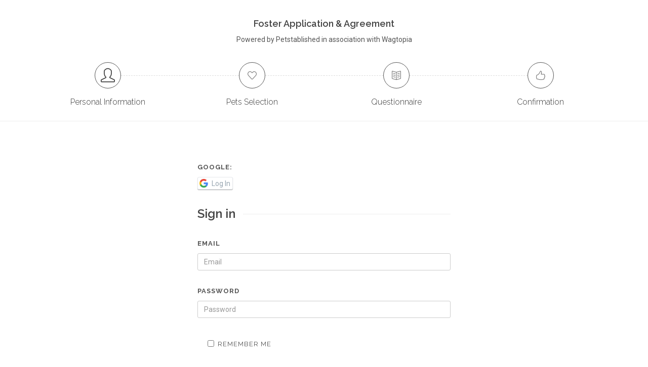

--- FILE ---
content_type: text/html; charset=utf-8
request_url: https://petstablished.com/adoptions/login?application_type=Foster&form_id=21736&form_type=generic&generic_form_id=21736&pet_id=439762&registration_section=false&section=1&selected_pets=false
body_size: 5860
content:
<!DOCTYPE html><html><head><meta content="profile email" name="google-signin-scope" /><meta content="1074442739761-qcfudqi7o00c0egvgeboaqilak78cv47.apps.googleusercontent.com" name="google-signin-client_id" /><script src="https://apis.google.com/js/platform.js">async defer</script><script publisher_id="ed71731e-8871-47e5-a3b8-a788bafcba6c" src="https://d1zcmvsklxjbur.cloudfront.net/static/disco-sdk.js" type="text/javascript"></script><meta content="width=device-width, initial-scale=1" name="viewport" /><link rel="stylesheet" media="all" href="https://d2rmi16dbt0qpu.cloudfront.net/assets/canvas_template-7bd3a2a0f5cba762227fe1f233fae18e2fb61f20dc485c0a552e1279435cfaf3.css" data-turbolinks-track="true" /><script src="https://d2rmi16dbt0qpu.cloudfront.net/assets/canvas_template-2fc4dc52523675d1c98ad6e349b2e3a907dfc1585ae29e9438c09ab82f6b37c3.js" data-turbolinks-track="true"></script>
<script src="https://d2rmi16dbt0qpu.cloudfront.net/assets/application-e12864eb472d099a90e42b1dc146ea77be0fc5832699102b738286c32903bf6f.js" data-turbolinks-track="true"></script><link href="https://fonts.googleapis.com/css?family=Montserrat:400,700,800,900|Roboto:300,400,500,600,700,900|Work+Sans:300,400,500,600,700,900|Lato:300,400,400italic,600,700,900|Raleway:200,300,400,500,600,700|Crete+Round:400italic&amp;display=swap" rel="stylesheet" type="text/css" /><meta content="We help animal shelters and rescues manage their pets, adoptions, fosters, pet history, medical records, and donations -- all in ONE place." name="description" /><meta content="Animal Shelter, Animal Rescue, Pet adoption, Management software, Software vendor, Adoptions, Fosters, Shelters, Rescues, Donations, Pet Rescue, Pet Shelter, Adopt a Pet, Rescue a Pet" name="keywords" /><meta content="text/html; charset=utf-8" http-equiv="content-type" /><link rel="apple-touch-icon" sizes="180x180" href="https://s3.amazonaws.com/Petstablished/favicons/apple-touch-icon.png">
<link rel="icon" type="image/png" sizes="32x32" href="https://s3.amazonaws.com/Petstablished/favicons/favicon-32x32.png">
<link rel="icon" type="image/png" sizes="16x16" href="https://s3.amazonaws.com/Petstablished/favicons/favicon-16x16.png">
<link rel="manifest" href="https://s3.amazonaws.com/Petstablished/favicons/site.webmanifest">
<link rel="mask-icon" href="https://s3.amazonaws.com/Petstablished/favicons/safari-pinned-tab.svg" color="#8c57a1">
<link rel="shortcut icon" href="https://s3.amazonaws.com/Petstablished/favicons/favicon.ico">
<meta name="msapplication-TileColor" content="#ffffff">
<meta name="msapplication-config" content="https://s3.amazonaws.com/Petstablished/favicons/browserconfig.xml">
<meta name="theme-color" content="#ffffff">
<title>Petstablished | Manage your Animal Welfare Organization (AWO) with our easy-to-use software.</title><meta name="csrf-param" content="authenticity_token" />
<meta name="csrf-token" content="Pc/0oT0nA24XHgBshFm9mLdr283S7XYFpoY5fGDfNj8bW3AKrJXxXRF4v5tPOY+/agcGFCxB1wo+eaj6PgSwHw==" /><script>
//<![CDATA[
window.gon={};gon.stripe_publishable_key="pk_live_14J4QCHksUOdqd53XfckhEi5";gon.current_awo_email=null;gon.current_user_id=null;gon.current_awo_id=null;
//]]>
</script><script>(function() {
function ldinsp(){if(typeof window.__inspld != "undefined") return;
window.__inspld = 1; var insp = document.createElement('script');
insp.type = 'text/javascript'; insp.async = true; insp.id = "inspsync";
insp.src = ('https:' == document.location.protocol ? 'https' : 'http') +
'://cdn.inspectlet.com/inspectlet.js'; var x =
document.getElementsByTagName('script')[0];
x.parentNode.insertBefore(insp, x); };
setTimeout(ldinsp, 500); document.readyState != "complete" ?
(window.attachEvent ? window.attachEvent('onload', ldinsp) :
window.addEventListener('load', ldinsp, false)) : ldinsp();
})();</script><script>function gaEvent() {
  console.log('GA is enabled on production only.');
}</script><script async="" src="https://www.googletagmanager.com/gtag/js?id=G-1DNRBRFZMR"></script><script>window.dataLayer = window.dataLayer || [];
function gtag(){dataLayer.push(arguments);}
gtag('js', new Date());

gtag('config', 'G-1DNRBRFZMR', {
  'linker': {
    'domains': ['wagtopia.com', 'awo.petstablished.com', 'petlover.petstablished.com']
  }
});

// ga wrapper for gtag
function gaEvent(send, hitType, eventCategory, eventAction, eventLabel, value) {
  var eventData = {};
  if(hitType == 'event') {
    if(eventCategory !== undefined) {
      eventData['event_category'] = eventCategory;
    }
    if(eventLabel !== undefined) {
      eventData['event_label'] = eventLabel;
    }
    if(value !== undefined) {
      eventData['value'] = value;
    }
  }
  if(hitType == 'page_view') {
    if(eventCategory !== undefined) {
      eventData['page_title'] = eventCategory;
    }
    if(eventAction !== undefined) {
      eventData['page_location'] = eventAction;
    }
    if(eventLabel !== undefined) {
      eventData['page_path'] = eventLabel;
    }
    eventAction = hitType;
  }
  gtag('event', eventAction, eventData);
};</script><meta content="UbEYYy74Y30xzcxDw--02pzhNAxd0m84i0MOPlOSY8o" name="google-site-verification" /></head><body class="stretched no-transition" ng-app="petstablished"><div class="modal fade" style="display: none;" id="socialLoginModal" tabindex="-1" role="dialog" aria-labelledby="socialLoginModal" aria-hidden="true">
  <div class="modal-dialog">
    <div class="modal-content">
      <div class="modal-body normal-body" style="padding-bottom: 10px;">
        <p style="font-weight: bold;">Create Account or Log In:</p>
        <p><small>Creating an account or logging in via facebook/email will let you save your application, and allow you to access your pets medical records and other important information after you adopt or foster.</small></p>
        <hr>
        <div class="row">
          <div class="col-xs-6">
            <fb:login-button style="float: right;" class="btn-50" data-size="xlarge" scope="public_profile,email" onlogin="checkLoginState();"></fb:login-button>
          </div>
          <div class="col-xs-6" style="padding: 0px;">
            <a style="font-size: 17px !important; float: left;" href="" class="btn-google btn-50" id="googleSigninButton"><img src="https://d2rmi16dbt0qpu.cloudfront.net/assets/google_logo-957fbd8eb54cae515b439c98b2cdda56cd26ab7d03c0d800a43b354f1751cfe8.svg" />Sign In</a>
          </div>
        </div>
        <hr>

        <div id="form-message"></div>
        <form class="simple_form login_user form-horizontal" id="login_modal" enctype="multipart/form-data" action="/users/sign_in" accept-charset="UTF-8" data-remote="true" method="post"><input name="utf8" type="hidden" value="&#x2713;" autocomplete="off" />
          <div class="input hidden user_redirect_to"><input value="http://www.google.com" class="hidden" autocomplete="off" type="hidden" name="user[redirect_to]" id="user_redirect_to" /></div>
          <div class="input email required user_email"><input class="string email required form-control" required="required" aria-required="true" placeholder="Email" type="email" value="" name="user[email]" id="user_email" /></div>
          <div class="input password optional user_password"><input class="password optional form-control" placeholder="Password" type="password" name="user[password]" id="user_password" /></div>
          <br>


          <input type="submit" name="commit" value="Sign in" class="btn btn_1 col-xs-12" data-disable-with="Sign in" />

          <hr class="col-xs-12">
          <div class="row">
            <div class="col-xs-6" style="text-align: center;">
              <a class="btn" href="/users/password/new">Reset password?</a><br />
            </div>
            <div class="col-xs-6">
              <a href="https://petstablished.com/petlover/signup" id="registerWithRedirect" class="btn_1 col-xs-12">Register</a>
            </div>
          </div>

</form>      </div>
      <div class="modal-footer">
        <button type="button" id="noThanks" class="btn btn-default btn-sm" data-dismiss="modal">No Thanks</button>
      </div>
    </div>
  </div>
</div>

<script>
  $(document).ready(function(){
    window.onLoadCallback = function(){
      if (gapi.auth2 === undefined){
        gapi.load('auth2', function() {
          auth2 = gapi.auth2.init({
            client_id: '277048016680-2jq36la0iema57mo8g1a9oa0ii9aqhn4.apps.googleusercontent.com',
            fetch_basic_profile: false,
            scope: 'profile email'
          });
        });
      }
    }
  $('body').on('click', '#googleSigninButton', function(event) {
    // signInCallback defined in step 6.
    //auth2.grantOfflineAccess({'redirect_uri': 'postmessage'}).then(signInCallback);
    if (gapi.auth2 === undefined){
      gapi.load('auth2', function() {
        auth2 = gapi.auth2.init({
          client_id: '277048016680-2jq36la0iema57mo8g1a9oa0ii9aqhn4.apps.googleusercontent.com',
          fetch_basic_profile: false,
          scope: 'profile email'
        });
        auth2.grantOfflineAccess().then(function(response) {
          var params={};location.search.replace(/[?&]+([^=&]+)=([^&]*)/gi,function(s,k,v){params[k]=v});
          if (params['wagtopiamd'] == "1"){
            response.redirect_to = 'wagtopiamd';
          }else{
            response.redirect_to = $(event.target).data('redirect_to') || location.href;
          }
          response.redirect_logged_user = $('#new_user input#redirect_logged_user').val();
          response.from_wagtopia = $('#new_user input#from_wagtopia').val();
          jQuery.ajax({type: 'POST', url: "/auth/google/callback",
            data: response,
            success: function(response) {
              // response from server
              if(response && response.redirect_to){
                if (response.redirect_to == location.href){
                  location.reload();
                  }else{
                  window.location = response.redirect_to;
                }
              }
            },
            error: function(response, a, b){
              console.log(a, b, response);
              if (response && response.responseJSON && response.responseJSON.message){
                $notify(response.responseJSON.message, 'danger');
                }else{
                alert('Something went wrong. Please try again or contact support@petstablished.com');
              }
            }
          });
        });
      });
      }else{
      auth2 = gapi.auth2.getAuthInstance();
      auth2.grantOfflineAccess().then(function(response) {
        var params={};location.search.replace(/[?&]+([^=&]+)=([^&]*)/gi,function(s,k,v){params[k]=v});
        if (params['wagtopiamd'] == "1"){
          response.redirect_to = 'wagtopiamd';
        }else{
          response.redirect_to = $(event.target).data('redirect_to') || location.href;
        }
        response.redirect_logged_user = $('#new_user input#redirect_logged_user').val();
        jQuery.ajax({type: 'POST', url: "/auth/google/callback",
          data: response,
          success: function(response) {
            response = response;
            if(response && response.redirect_to){
              if (response.redirect_to == location.href){
                location.reload();
                }else{
                window.location = response.redirect_to;
              }
            }

            // response from server
          },
          error: function(response, a, b){
            console.log(response, a, b);
            if (response && response.responseJSON && response.responseJSON.message){
              $notify(response.responseJSON.message, 'danger');
            }else{
              alert('Something went wrong. Please try again or contact support@petstablished.com');
            }
          }
        });
      });
    };
  });
});

</script>
<div id="fb-root"></div>
<script>

  // Here we run a very simple test of the Graph API after login is
  // successful.  See statusChangeCallback() for when this call is made.
  function sendDataToAPI(authResponse) {
    FB.api('/me', { locale: 'en_US', fields: 'first_name, last_name, email, birthday' }, function(response) {
      console.log(response);
      $.post('/facebook_login', {authResponse: authResponse, user: response, redirect_to: $('#new_user input[name="user[redirect_to]"]').val() || location.href, redirect_logged_user: $('#new_user input#redirect_logged_user').val()})
      .done(function(response){
        if(response && response.redirect_to){
          if (response.redirect_to == location.href){
            location.reload();
            }else{
            window.location = response.redirect_to;
          }
        }
      })
      .fail(function(response){
        console.log(response, response.data);
        if (response && response.responseJSON && response.responseJSON.message){
          $notify(response.responseJSON.message, 'danger');
        }else{
          alert('Something went wrong. Please try again or contact support@petstablished.com');
        }
      });
    });
  }

  function statusChangeCallback(response) {
    console.log('statusChangeCallback');
    console.log(response);
    // The response object is returned with a status field that lets the
    // app know the current login status of the person.
    // Full docs on the response object can be found in the documentation
    // for FB.getLoginStatus().
    if (response.status === 'connected') {
      // Logged into your app and Facebook.
      sendDataToAPI(response);
      } else if (response.status === 'not_authorized') {
      // The person is logged into Facebook, but not your app.
      } else {
      // The person is not logged into Facebook, so we're not sure if
      // they are logged into this app or not.
    }
  }

  function checkLoginState() {
    FB.getLoginStatus(function(response) {
      statusChangeCallback(response);
    });
  }

  window.fbAsyncInit = function() {
    FB.init({
      appId      : "1542906185968706",
      xfbml      : true,
      version    : 'v2.6'
    });
  };

  (function(d, s, id) {
  var js, fjs = d.getElementsByTagName(s)[0];
  if (d.getElementById(id)) return;
  js = d.createElement(s); js.id = id;
  js.src = "//connect.facebook.net/en_US/sdk.js#xfbml=1&version=v2.6&appId=1542906185968706";
  fjs.parentNode.insertBefore(js, fjs);
  }(document, 'script', 'facebook-jssdk'));

</script>
<div class="clearfix" id="wrapper"><div class="clearfix container"></div><section class="page-title-center page-title-thin page-title-with-logo" id="page-title"><div class="container clearfix"><h2 style="margin-bottom: 8px;"></h2><h4 style="margin-bottom: 8px;">Foster Application &amp; Agreement</h4><div class="pbp">Powered by Petstablished in association with Wagtopia</div><div class="steps_toggle topmargin-xs"><a class="btn btn-default" href="#" id="steps_toggler"><i class="icon-line-menu"></i></a></div><div class="steps_preview"><ul class="process-steps process-4 clearfix nobottommargin topmargin-sm"><li><a class="i-circled i-bordered i-alt divcenter" href="/adoptions/personal-information?application_type=Foster&amp;form_id=21736&amp;form_type=generic&amp;generic_form_id=21736&amp;pet_id=439762&amp;registration_section=false&amp;section=1&amp;selected_pets=false"><i class="icon-line2-user"></i></a><h5 style="color: #333">Personal Information</h5></li><li class="menu-action-disabled"><span class="i-circled i-bordered i-alt divcenter"><i class="icon-line2-heart"></i></span><h5 style="color: #333">Pets Selection</h5></li><li class="menu-action-disabled"><span class="i-circled i-bordered i-alt divcenter"><i class="icon-line2-book-open"></i></span><h5 style="color: #333">Questionnaire</h5></li><li class="menu-action-disabled"><span class="i-circled i-bordered i-alt divcenter"><i class="icon-line2-like"></i></span><h5 style="color: #333">Confirmation</h5></li></ul></div></div></section><section id="content"><div class="content-wrap"><div class="container clearfix"><div class="narrow-container"><form class="simple_form clearfix" id="login_modal" action="/users/sign_in" accept-charset="UTF-8" method="post"><input name="utf8" type="hidden" value="&#x2713;" autocomplete="off" /><input type="hidden" name="authenticity_token" value="mpvIVXDLGYold20r7wYuMhEeL2mgLWYaVNsouQyCQIRY5w1jDc9jibNf5pmTOOSb1pJdUifJoXFWOadkSKXr3w==" autocomplete="off" /><input type="hidden" name="redirect_to" id="redirect_to" value="https://petstablished.com/adoptions/login?application_type=Foster&amp;form_id=21736&amp;form_type=generic&amp;generic_form_id=21736&amp;pet_id=439762&amp;registration_section=false&amp;section=1&amp;selected_pets=false" autocomplete="off" /><input type="hidden" name="redirect_logged_user" id="redirect_logged_user" value="questionnaire_redirect" autocomplete="off" /><div class="row bottommargin-sm"><div class="col-md-6"><label> Google:</label><div class="google-lg"><a class="btn btn-secondary google-sign-in" href="#" id="googleSigninButton"><img class="vmid google-logo" src="https://s3.amazonaws.com/Petstablished/images/g-logo.png" /><span class="vmid">Log In</span></a></div></div></div><div class="fancy-title title-border"><h3>Sign in</h3></div><div class="row"><div class="col-md-12 bottommargin-sm"><label>Email</label><div class="input email required user_email"><input class="string email required form-control" required="required" aria-required="true" placeholder="Email" type="email" value="" name="user[email]" id="user_email" /></div></div></div><div class="row"><div class="col-md-12 bottommargin-sm"><label>Password</label><div class="input password optional user_password"><input class="password optional form-control" placeholder="Password" type="password" name="user[password]" id="user_password" /></div></div></div><div class="row"><div class="col-md-12 bottommargin-sm"><label class="boolean optional control-label checkbox" for="user_remember_me"><div class="input boolean optional user_remember_me"><input value="0" autocomplete="off" type="hidden" name="user[remember_me]" /><label class="boolean optional control-label checkbox" for="user_remember_me"><input class="boolean optional boolean optional" type="checkbox" value="1" name="user[remember_me]" id="user_remember_me" />Remember me</label></div></label></div></div><div class="row"><div class="col-xs-12 bottommargin-sm"><input type="submit" name="commit" value="Log in and continue" class="btn button button-3d nomargin" data-class-xxs="btn-block" data-class-xs="btn-block" data-class-sm="btn-block" data-disable-with="Log in and continue" /></div></div><div class="row"><div class="col-xs-12 bottommargin-sm"><a class="btn" target="_blank" href="/users/password/new">Reset password?</a><a target="_blank" class="btn" href="https://petstablished.com/petlover/signup">Register</a></div></div></form></div></div></div></section></div><script src="https://d2rmi16dbt0qpu.cloudfront.net/assets/canvas_template/functions-7a1770f0a0757ac3df29b812915e22b6670484ea91607fbed2eadd6be7f4d662.js" data-turbolinks-track="true"></script><script src="https://d2rmi16dbt0qpu.cloudfront.net/assets/canvas_template/canvas-functions-e31c0f43ddc5f37dc7e77f818c88043733ef7ffbec231165e4833ca1b1806c26.js" data-turbolinks-track="true"></script></body></html>

--- FILE ---
content_type: text/css
request_url: https://d2rmi16dbt0qpu.cloudfront.net/assets/canvas_template-7bd3a2a0f5cba762227fe1f233fae18e2fb61f20dc485c0a552e1279435cfaf3.css
body_size: 134863
content:
@import url(/assets/canvas_template/bootstrap-c7ec89f6e559bbeb5730c7a7c99b458fc6e322e2ca39082112964f39c680e485.css);@import url(/assets/vendor/selectize.bootstrap3-4ce33a558996cbb9bfd7c213a6121935becbad878c282bd0f7969e815309da43.css);@import url(/assets/canvas_template/components/radio-checkbox-215930c05cbfae35b1cb7ec316e1461db926d7ee9fed792459bd19fa7d0cfe3e.css);@import url(/assets/canvas_template/components/ion.rangeslider-2bbaf93f352b4655834c5ea08f02dd0f34dcf37f2763308ab81106d0e7273f29.css);@import url(/assets/canvas_template/swiper-c00fc5987f8f439e069d711bfa4220196079209b4fc089da50897337d805efb3.css);@import url(/assets/canvas_template/animate-53a470889c2331eadb9a1415aa0007f6e20fc01d670b265e3beada894b94bf61.css);@import url(/assets/canvas_template/magnific-popup-7c5ba5023b9c1574804d2375d8037a617b62c55bbdd858c7b2cdb2b32554518e.css);@import url(/assets/vendor/sweetalert2.min-2102afc3f66b6096a99a28f0770c198cc017b713ff6a217b217679f92c890018.css);.select2-container{margin:0;position:relative;display:inline-block;vertical-align:middle}.select2-container,.select2-drop,.select2-search,.select2-search input{box-sizing:border-box}.select2-container .select2-choice{display:block;height:26px;padding:0 0 0 8px;overflow:hidden;position:relative;border:1px solid #aaa;white-space:nowrap;line-height:26px;color:#444;text-decoration:none;border-radius:4px;background-clip:padding-box;-webkit-touch-callout:none;-webkit-user-select:none;-moz-user-select:none;user-select:none;background-color:#fff;background-image:-moz-linear-gradient(center bottom, #eee 0%, #fff 50%);filter:progid:DXImageTransform.Microsoft.gradient(startColorstr = '#ffffff', endColorstr = '#eeeeee', GradientType = 0);background-image:linear-gradient(to top, #eee 0%, #fff 50%)}html[dir="rtl"] .select2-container .select2-choice{padding:0 8px 0 0}.select2-container.select2-drop-above .select2-choice{border-bottom-color:#aaa;border-radius:0 0 4px 4px;background-image:-moz-linear-gradient(center bottom, #eee 0%, #fff 90%);filter:progid:DXImageTransform.Microsoft.gradient(startColorstr='#ffffff', endColorstr='#eeeeee', GradientType=0);background-image:linear-gradient(to bottom, #eee 0%, #fff 90%)}.select2-container.select2-allowclear .select2-choice .select2-chosen{margin-right:42px}.select2-container .select2-choice>.select2-chosen{margin-right:26px;display:block;overflow:hidden;white-space:nowrap;text-overflow:ellipsis;float:none;width:auto}html[dir="rtl"] .select2-container .select2-choice>.select2-chosen{margin-left:26px;margin-right:0}.select2-container .select2-choice abbr{display:none;width:12px;height:12px;position:absolute;right:24px;top:8px;font-size:1px;text-decoration:none;border:0;background:url(/assets/select2-91ef3c6d429f672bfaec4e4c8c032be3f059528163314cabf900bb1201c2957d.png) right top no-repeat;cursor:pointer;outline:0}.select2-container.select2-allowclear .select2-choice abbr{display:inline-block}.select2-container .select2-choice abbr:hover{background-position:right -11px;cursor:pointer}.select2-drop-mask{border:0;margin:0;padding:0;position:fixed;left:0;top:0;min-height:100%;min-width:100%;height:auto;width:auto;opacity:0;z-index:9998;background-color:#fff;filter:alpha(opacity=0)}.select2-drop{width:100%;margin-top:-1px;position:absolute;z-index:9999;top:100%;background:#fff;color:#000;border:1px solid #aaa;border-top:0;border-radius:0 0 4px 4px;box-shadow:0 4px 5px rgba(0,0,0,0.15)}.select2-drop.select2-drop-above{margin-top:1px;border-top:1px solid #aaa;border-bottom:0;border-radius:4px 4px 0 0;box-shadow:0 -4px 5px rgba(0,0,0,0.15)}.select2-drop-active{border:1px solid #5897fb;border-top:none}.select2-drop.select2-drop-above.select2-drop-active{border-top:1px solid #5897fb}.select2-drop-auto-width{border-top:1px solid #aaa;width:auto}.select2-container .select2-choice .select2-arrow{display:inline-block;width:18px;height:100%;position:absolute;right:0;top:0;border-left:1px solid #aaa;border-radius:0 4px 4px 0;background-clip:padding-box;background:#ccc;background-image:-moz-linear-gradient(center bottom, #ccc 0%, #eee 60%);filter:progid:DXImageTransform.Microsoft.gradient(startColorstr = '#eeeeee', endColorstr = '#cccccc', GradientType = 0);background-image:linear-gradient(to top, #ccc 0%, #eee 60%)}html[dir="rtl"] .select2-container .select2-choice .select2-arrow{left:0;right:auto;border-left:none;border-right:1px solid #aaa;border-radius:4px 0 0 4px}.select2-container .select2-choice .select2-arrow b{display:block;width:100%;height:100%;background:url(/assets/select2-91ef3c6d429f672bfaec4e4c8c032be3f059528163314cabf900bb1201c2957d.png) no-repeat 0 1px}html[dir="rtl"] .select2-container .select2-choice .select2-arrow b{background-position:2px 1px}.select2-search{display:inline-block;width:100%;min-height:26px;margin:0;padding:4px 4px 0 4px;position:relative;z-index:10000;white-space:nowrap}.select2-search input{width:100%;height:auto !important;min-height:26px;padding:4px 20px 4px 5px;margin:0;outline:0;font-family:sans-serif;font-size:1em;border:1px solid #aaa;border-radius:0;box-shadow:none;background:#fff url(/assets/select2-91ef3c6d429f672bfaec4e4c8c032be3f059528163314cabf900bb1201c2957d.png) no-repeat 100% -22px;background:url(/assets/select2-91ef3c6d429f672bfaec4e4c8c032be3f059528163314cabf900bb1201c2957d.png) no-repeat 100% -22px,linear-gradient(to bottom, #fff 85%, #eee 99%) 0 0}html[dir="rtl"] .select2-search input{padding:4px 5px 4px 20px;background:#fff url(/assets/select2-91ef3c6d429f672bfaec4e4c8c032be3f059528163314cabf900bb1201c2957d.png) no-repeat -37px -22px;background:url(/assets/select2-91ef3c6d429f672bfaec4e4c8c032be3f059528163314cabf900bb1201c2957d.png) no-repeat -37px -22px,linear-gradient(to bottom, #fff 85%, #eee 99%) 0 0}.select2-search input.select2-active{background:#fff url(/assets/select2-spinner-0f221a8e929a6c8435d94d80daeeadbb38523d18ac3803956a130d8c924a8a43.gif) no-repeat 100%;background:url(/assets/select2-spinner-0f221a8e929a6c8435d94d80daeeadbb38523d18ac3803956a130d8c924a8a43.gif) no-repeat 100%,linear-gradient(to bottom, #fff 85%, #eee 99%) 0 0}.select2-container-active .select2-choice,.select2-container-active .select2-choices{border:1px solid #5897fb;outline:none;box-shadow:0 0 5px rgba(0,0,0,0.3)}.select2-dropdown-open .select2-choice{border-bottom-color:transparent;box-shadow:0 1px 0 #fff inset;border-bottom-left-radius:0;border-bottom-right-radius:0;background-color:#eee;background-image:-moz-linear-gradient(center bottom, #fff 0%, #eee 50%);filter:progid:DXImageTransform.Microsoft.gradient(startColorstr='#eeeeee', endColorstr='#ffffff', GradientType=0);background-image:linear-gradient(to top, #fff 0%, #eee 50%)}.select2-dropdown-open.select2-drop-above .select2-choice,.select2-dropdown-open.select2-drop-above .select2-choices{border:1px solid #5897fb;border-top-color:transparent;background-image:-moz-linear-gradient(center top, #fff 0%, #eee 50%);filter:progid:DXImageTransform.Microsoft.gradient(startColorstr='#eeeeee', endColorstr='#ffffff', GradientType=0);background-image:linear-gradient(to bottom, #fff 0%, #eee 50%)}.select2-dropdown-open .select2-choice .select2-arrow{background:transparent;border-left:none;filter:none}html[dir="rtl"] .select2-dropdown-open .select2-choice .select2-arrow{border-right:none}.select2-dropdown-open .select2-choice .select2-arrow b{background-position:-18px 1px}html[dir="rtl"] .select2-dropdown-open .select2-choice .select2-arrow b{background-position:-16px 1px}.select2-hidden-accessible{border:0;clip:rect(0 0 0 0);height:1px;margin:-1px;overflow:hidden;padding:0;position:absolute;width:1px}.select2-results{max-height:200px;padding:0 0 0 4px;margin:4px 4px 4px 0;position:relative;overflow-x:hidden;overflow-y:auto;-webkit-tap-highlight-color:transparent}html[dir="rtl"] .select2-results{padding:0 4px 0 0;margin:4px 0 4px 4px}.select2-results ul.select2-result-sub{margin:0;padding-left:0}.select2-results li{list-style:none;display:list-item;background-image:none}.select2-results li.select2-result-with-children>.select2-result-label{font-weight:bold}.select2-results .select2-result-label{padding:3px 7px 4px;margin:0;cursor:pointer;min-height:1em;-webkit-touch-callout:none;-webkit-user-select:none;-moz-user-select:none;user-select:none}.select2-results-dept-1 .select2-result-label{padding-left:20px}.select2-results-dept-2 .select2-result-label{padding-left:40px}.select2-results-dept-3 .select2-result-label{padding-left:60px}.select2-results-dept-4 .select2-result-label{padding-left:80px}.select2-results-dept-5 .select2-result-label{padding-left:100px}.select2-results-dept-6 .select2-result-label{padding-left:110px}.select2-results-dept-7 .select2-result-label{padding-left:120px}.select2-results .select2-highlighted{background:#3875d7;color:#fff}.select2-results li em{background:#feffde;font-style:normal}.select2-results .select2-highlighted em{background:transparent}.select2-results .select2-highlighted ul{background:#fff;color:#000}.select2-results .select2-no-results,.select2-results .select2-searching,.select2-results .select2-ajax-error,.select2-results .select2-selection-limit{background:#f4f4f4;display:list-item;padding-left:5px}.select2-results .select2-disabled.select2-highlighted{color:#666;background:#f4f4f4;display:list-item;cursor:default}.select2-results .select2-disabled{background:#f4f4f4;display:list-item;cursor:default}.select2-results .select2-selected{display:none}.select2-more-results.select2-active{background:#f4f4f4 url(/assets/select2-spinner-0f221a8e929a6c8435d94d80daeeadbb38523d18ac3803956a130d8c924a8a43.gif) no-repeat 100%}.select2-results .select2-ajax-error{background:rgba(255,50,50,0.2)}.select2-more-results{background:#f4f4f4;display:list-item}.select2-container.select2-container-disabled .select2-choice{background-color:#f4f4f4;background-image:none;border:1px solid #ddd;cursor:default}.select2-container.select2-container-disabled .select2-choice .select2-arrow{background-color:#f4f4f4;background-image:none;border-left:0}.select2-container.select2-container-disabled .select2-choice abbr{display:none}.select2-container-multi .select2-choices{height:auto !important;height:1%;margin:0;padding:0 5px 0 0;position:relative;border:1px solid #aaa;cursor:text;overflow:hidden;background-color:#fff;background-image:linear-gradient(to bottom, #eee 1%, #fff 15%)}html[dir="rtl"] .select2-container-multi .select2-choices{padding:0 0 0 5px}.select2-locked{padding:3px 5px 3px 5px !important}.select2-container-multi .select2-choices{min-height:26px}.select2-container-multi.select2-container-active .select2-choices{border:1px solid #5897fb;outline:none;box-shadow:0 0 5px rgba(0,0,0,0.3)}.select2-container-multi .select2-choices li{float:left;list-style:none}html[dir="rtl"] .select2-container-multi .select2-choices li{float:right}.select2-container-multi .select2-choices .select2-search-field{margin:0;padding:0;white-space:nowrap}.select2-container-multi .select2-choices .select2-search-field input{padding:5px;margin:1px 0;font-family:sans-serif;font-size:100%;color:#666;outline:0;border:0;box-shadow:none;background:transparent !important}.select2-container-multi .select2-choices .select2-search-field input.select2-active{background:#fff url(/assets/select2-spinner-0f221a8e929a6c8435d94d80daeeadbb38523d18ac3803956a130d8c924a8a43.gif) no-repeat 100% !important}.select2-default{color:#999 !important}.select2-container-multi .select2-choices .select2-search-choice{padding:3px 5px 3px 18px;margin:3px 0 3px 5px;position:relative;line-height:13px;color:#333;cursor:default;border:1px solid #aaaaaa;border-radius:7px;box-shadow:0 0 2px #fff inset,0 1px 0 rgba(0,0,0,0.05);background-clip:padding-box;-webkit-touch-callout:none;-webkit-user-select:none;-moz-user-select:none;user-select:none;background-color:#e4e4e4;filter:progid:DXImageTransform.Microsoft.gradient(startColorstr='#eeeeee', endColorstr='#f4f4f4', GradientType=0);background-image:linear-gradient(to bottom, #f4f4f4 20%, #f0f0f0 50%, #e8e8e8 52%, #eee 100%)}html[dir="rtl"] .select2-container-multi .select2-choices .select2-search-choice{margin:3px 5px 3px 0;padding:3px 18px 3px 5px}.select2-container-multi .select2-choices .select2-search-choice .select2-chosen{cursor:default}.select2-container-multi .select2-choices .select2-search-choice-focus{background:#d4d4d4}.select2-search-choice-close{display:block;width:12px;height:13px;position:absolute;right:3px;top:4px;font-size:1px;outline:none;background:url(/assets/select2-91ef3c6d429f672bfaec4e4c8c032be3f059528163314cabf900bb1201c2957d.png) right top no-repeat}html[dir="rtl"] .select2-search-choice-close{right:auto;left:3px}.select2-container-multi .select2-search-choice-close{left:3px}html[dir="rtl"] .select2-container-multi .select2-search-choice-close{left:auto;right:2px}.select2-container-multi .select2-choices .select2-search-choice .select2-search-choice-close:hover{background-position:right -11px}.select2-container-multi .select2-choices .select2-search-choice-focus .select2-search-choice-close{background-position:right -11px}.select2-container-multi.select2-container-disabled .select2-choices{background-color:#f4f4f4;background-image:none;border:1px solid #ddd;cursor:default}.select2-container-multi.select2-container-disabled .select2-choices .select2-search-choice{padding:3px 5px 3px 5px;border:1px solid #ddd;background-image:none;background-color:#f4f4f4}.select2-container-multi.select2-container-disabled .select2-choices .select2-search-choice .select2-search-choice-close{display:none;background:none}.select2-result-selectable .select2-match,.select2-result-unselectable .select2-match{text-decoration:underline}.select2-offscreen,.select2-offscreen:focus{clip:rect(0 0 0 0) !important;width:1px !important;height:1px !important;border:0 !important;margin:0 !important;padding:0 !important;overflow:hidden !important;position:absolute !important;outline:0 !important;left:0px !important;top:0px !important}.select2-display-none{display:none}.select2-measure-scrollbar{position:absolute;top:-10000px;left:-10000px;width:100px;height:100px;overflow:scroll}@media only screen and (-webkit-min-device-pixel-ratio: 1.5), only screen and (-webkit-min-device-pixel-ratio: 2), only screen and (min-resolution: 2dppx){.select2-search input,.select2-search-choice-close,.select2-container .select2-choice abbr,.select2-container .select2-choice .select2-arrow b{background-image:url(/assets/select2x2-425c9e722a5702968c637e3397acc6b3c95c4e8dc123f80fe6a1897f9a899f2c.png) !important;background-repeat:no-repeat !important;background-size:60px 40px !important}.select2-search input{background-position:100% -21px !important}}.form-control .select2-choice{border:0;border-radius:2px}.form-control .select2-choice .select2-arrow{border-radius:0 2px 2px 0}.form-control.select2-container{height:auto !important;padding:0}.form-control.select2-container.select2-dropdown-open{border-color:#5897FB;border-radius:3px 3px 0 0}.form-control .select2-container.select2-dropdown-open .select2-choices{border-radius:3px 3px 0 0}.form-control.select2-container .select2-choices{border:0 !important;border-radius:3px}.control-group.warning .select2-container .select2-choice,.control-group.warning .select2-container .select2-choices,.control-group.warning .select2-container-active .select2-choice,.control-group.warning .select2-container-active .select2-choices,.control-group.warning .select2-dropdown-open.select2-drop-above .select2-choice,.control-group.warning .select2-dropdown-open.select2-drop-above .select2-choices,.control-group.warning .select2-container-multi.select2-container-active .select2-choices{border:1px solid #C09853 !important}.control-group.warning .select2-container .select2-choice div{border-left:1px solid #C09853 !important;background:#FCF8E3 !important}.control-group.error .select2-container .select2-choice,.control-group.error .select2-container .select2-choices,.control-group.error .select2-container-active .select2-choice,.control-group.error .select2-container-active .select2-choices,.control-group.error .select2-dropdown-open.select2-drop-above .select2-choice,.control-group.error .select2-dropdown-open.select2-drop-above .select2-choices,.control-group.error .select2-container-multi.select2-container-active .select2-choices{border:1px solid #B94A48 !important}.control-group.error .select2-container .select2-choice div{border-left:1px solid #B94A48 !important;background:#F2DEDE !important}.control-group.info .select2-container .select2-choice,.control-group.info .select2-container .select2-choices,.control-group.info .select2-container-active .select2-choice,.control-group.info .select2-container-active .select2-choices,.control-group.info .select2-dropdown-open.select2-drop-above .select2-choice,.control-group.info .select2-dropdown-open.select2-drop-above .select2-choices,.control-group.info .select2-container-multi.select2-container-active .select2-choices{border:1px solid #3A87AD !important}.control-group.info .select2-container .select2-choice div{border-left:1px solid #3A87AD !important;background:#D9EDF7 !important}.control-group.success .select2-container .select2-choice,.control-group.success .select2-container .select2-choices,.control-group.success .select2-container-active .select2-choice,.control-group.success .select2-container-active .select2-choices,.control-group.success .select2-dropdown-open.select2-drop-above .select2-choice,.control-group.success .select2-dropdown-open.select2-drop-above .select2-choices,.control-group.success .select2-container-multi.select2-container-active .select2-choices{border:1px solid #468847 !important}.control-group.success .select2-container .select2-choice div{border-left:1px solid #468847 !important;background:#DFF0D8 !important}dl,dt,dd,ol,ul,li{margin:0;padding:0}.clear{clear:both;display:block;font-size:0px;height:0px;line-height:0;width:100%;overflow:hidden}::-moz-selection{background:#1ABC9C;color:#FFF;text-shadow:none}::selection{background:#1ABC9C;color:#FFF;text-shadow:none}::-moz-selection{background:#1ABC9C;color:#FFF;text-shadow:none}::-webkit-selection{background:#1ABC9C;color:#FFF;text-shadow:none}:active,:focus{outline:none !important}body{line-height:1.5;color:#555;font-size:14px;font-family:"Lato", sans-serif}a{text-decoration:none !important;color:#1ABC9C}a:hover{color:#222}a img{border:none}img{max-width:100%}iframe{border:none !important}h1,h2,h3,h4,h5,h6{color:#444;font-weight:600;line-height:1.5;margin:0 0 30px 0;font-family:"Raleway", sans-serif}h5,h6{margin-bottom:20px}h1{font-size:36px}h2{font-size:30px}h3{font-size:24px}h4{font-size:18px}h5{font-size:14px}h6{font-size:12px}h4{font-weight:600}h5,h6{font-weight:bold}h1>span:not(.nocolor),h2>span:not(.nocolor),h3>span:not(.nocolor),h4>span:not(.nocolor),h5>span:not(.nocolor),h6>span:not(.nocolor){color:#1ABC9C}p,pre,ul,ol,dl,dd,blockquote,address,table,fieldset,form{margin-bottom:30px}small{font-family:"Lato", sans-serif}#wrapper{position:relative;float:none;width:1220px;margin:0 auto;background-color:#FFF;box-shadow:0 0 10px rgba(0,0,0,0.1);-moz-box-shadow:0 0 10px rgba(0,0,0,0.1);-webkit-box-shadow:0 0 10px rgba(0,0,0,0.1)}.uppercase{text-transform:uppercase !important}.lowercase{text-transform:lowercase !important}.capitalize{text-transform:capitalize !important}.nott{text-transform:none !important}.tright{text-align:right !important}.tleft{text-align:left !important}.fright{float:right !important}.fleft{float:left !important}.fnone{float:none !important}.ohidden{position:relative;overflow:hidden !important}.canvas-line,.canvas-double-line{clear:both;position:relative;width:100%;margin:60px 0;border-top:1px solid #EEE}.canvas-line.canvas-line-sm,.canvas-double-line.canvas-line-sm{margin:30px 0}span.middot{display:inline-block;margin:0 5px}.canvas-double-line{border-top:3px double #E5E5E5}.emptydiv{display:block !important;position:relative !important}.allmargin{margin:50px !important}.leftmargin{margin-left:50px !important}.rightmargin{margin-right:50px !important}.topmargin{margin-top:50px !important}.bottommargin{margin-bottom:50px !important}.clear-bottommargin{margin-bottom:-50px !important}.allmargin-sm{margin:30px !important}.leftmargin-sm{margin-left:30px !important}.rightmargin-sm{margin-right:30px !important}.topmargin-sm{margin-top:30px !important}.bottommargin-sm{margin-bottom:30px !important}.clear-bottommargin-sm{margin-bottom:-30px !important}.allmargin-lg{margin:80px !important}.leftmargin-lg{margin-left:80px !important}.rightmargin-lg{margin-right:80px !important}.topmargin-lg{margin-top:80px !important}.bottommargin-lg{margin-bottom:80px !important}.clear-bottommargin-lg{margin-bottom:-80px !important}.nomargin{margin:0 !important}.noleftmargin{margin-left:0 !important}.norightmargin{margin-right:0 !important}.notopmargin{margin-top:0 !important}.nobottommargin{margin-bottom:0 !important}.header-stick{margin-top:-50px !important}.content-wrap .header-stick{margin-top:-80px !important}.footer-stick{margin-bottom:-50px !important}.content-wrap .footer-stick{margin-bottom:-80px !important}.noborder{border:none !important}.noleftborder{border-left:none !important}.norightborder{border-right:none !important}.notopborder{border-top:none !important}.nobottomborder{border-bottom:none !important}.noradius{border-radius:0 !important}.col-padding{padding:60px}.nopadding{padding:0 !important}.noleftpadding{padding-left:0 !important}.norightpadding{padding-right:0 !important}.notoppadding{padding-top:0 !important}.nobottompadding{padding-bottom:0 !important}.noabsolute{position:relative !important}.noshadow{box-shadow:none !important}.hidden{display:none !important}.nothidden{display:block !important}.inline-block{float:none !important;display:inline-block !important}.center{text-align:center !important}.divcenter{position:relative !important;float:none !important;margin-left:auto !important;margin-right:auto !important}.bgcolor,.bgcolor #header-wrap{background-color:#1ABC9C !important}.color{color:#1ABC9C !important}.border-color{border-color:#1ABC9C !important}.nobg{background:none !important}.nobgcolor{background-color:transparent !important}.bgicon{display:block;position:absolute;bottom:-60px;right:-50px;font-size:210px;color:rgba(0,0,0,0.1)}.bganimate{animation:BgAnimated 30s infinite linear}@keyframes BgAnimated{from{background-position:0 0}to{background-position:0 400px}}.input-block-level{display:block;width:100% !important;min-height:30px;box-sizing:border-box}.vertical-middle{height:auto !important;left:0}.magnific-max-width .mfp-content{max-width:800px}.section{position:relative;margin:60px 0;padding:60px 0;background-color:#F9F9F9;overflow:hidden}.section .container{z-index:2}.section .container+.video-wrap{z-index:1}.parallax{background-color:transparent;background-attachment:fixed;background-position:50% 0;background-repeat:no-repeat;overflow:hidden}.mobile-parallax,.video-placeholder{background-size:cover !important;background-attachment:scroll !important;background-position:center center}.revealer-image{position:relative;bottom:-120px;transition:bottom .3s ease-in-out;-webkit-transition:bottom .3s ease-in-out;-o-transition:bottom .3s ease-in-out}.section:hover .revealer-image{bottom:-60px}.postcontent{width:860px}.postcontent.bothsidebar{width:580px}.sidebar{width:240px}.col_full{width:100%}.col_half{width:48%}.col_one_third{width:30.63%}.col_two_third{width:65.33%}.col_one_fourth{width:22%}.col_three_fourth{width:74%}.col_one_fifth{width:16.8%}.col_two_fifth{width:37.6%}.col_three_fifth{width:58.4%}.col_four_fifth{width:79.2%}.col_one_sixth{width:13.33%}.col_five_sixth{width:82.67%}body.stretched .container-fullwidth{position:relative;padding:0 60px;width:100%}.postcontent,.sidebar,.col_full,.col_half,.col_one_third,.col_two_third,.col_three_fourth,.col_one_fourth,.col_one_fifth,.col_two_fifth,.col_three_fifth,.col_four_fifth,.col_one_sixth,.col_five_sixth{display:block;position:relative;margin-right:4%;margin-bottom:50px;float:left}.postcontent,.sidebar{margin-right:40px}.col_full{clear:both;float:none;margin-right:0}.postcontent.col_last,.sidebar.col_last{float:right}.col_last{margin-right:0 !important;clear:right}#top-bar{position:relative;border-bottom:1px solid #EEE;height:45px;line-height:44px;font-size:13px}#top-bar .col_half{width:auto}.top-links{position:relative;float:left}.top-links ul{margin:0;list-style:none}.top-links ul li{float:left;position:relative;height:44px;border-left:1px solid #EEE}.top-links ul li:first-child,.top-links ul ul li{border-left:0 !important}.top-links li>a{display:block;padding:0 12px;font-size:12px;font-weight:600;text-transform:uppercase;height:44px;color:#666}.top-links li i{vertical-align:top}.top-links li i.icon-angle-down{margin:0 0 0 5px !important}.top-links li i:first-child{margin-right:2px}.top-links li.full-icon i{top:2px;font-size:14px;margin:0}.top-links li:hover{background-color:#EEE}.top-links li:hover ul,.top-links li:hover div.top-link-section{pointer-events:auto}.top-links ul ul,.top-links ul div.top-link-section{display:none;pointer-events:none;position:absolute;z-index:210;line-height:1.5;background:#FFF;border:0;top:44px;left:0;width:140px;margin:0;border-top:1px solid #1ABC9C;border-bottom:1px solid #EEE;box-shadow:0 0 5px -1px rgba(0,0,0,0.2);-moz-box-shadow:0 0 5px -1px rgba(0,0,0,0.2);-webkit-box-shadow:0 0 5px -1px rgba(0,0,0,0.2)}.top-links ul ul li{float:none;height:36px;border-top:1px solid #F5F5F5;border-left:1px solid #EEE}.top-links ul ul li:hover{background-color:#F9F9F9}.top-links ul ul li:first-child{border-top:none !important;border-left:1px solid #EEE}.top-links ul ul a{height:36px;line-height:36px;font-size:12px}.top-links ul ul img{display:inline-block;position:relative;top:-1px;width:16px;height:16px;margin-right:4px}.top-links ul ul.top-demo-lang img{top:4px;width:16px;height:16px}.top-links ul div.top-link-section{padding:25px;left:0;width:280px}.fright .top-links ul div.top-link-section,.top-links.fright ul div.top-link-section{left:auto;right:0}#top-social,#top-social ul{margin:0}#top-social li,#top-social li a,#top-social li .ts-icon,#top-social li .ts-text{display:block;position:relative;float:left;width:auto;overflow:hidden;height:44px;line-height:44px}#top-social li{border-left:1px solid #EEE}#top-social li:first-child{border-left:0 !important}#top-social li a{float:none;width:40px;font-weight:bold;color:#666;transition:color .3s ease-in-out, background-color .3s ease-in-out, width .3s ease-in-out}#top-social li a:hover{color:#FFF !important;text-shadow:1px 1px 1px rgba(0,0,0,0.2)}#top-social li .ts-icon{width:40px;text-align:center;font-size:14px}#top-login{margin-bottom:0}#top-login .checkbox{margin-bottom:10px}#top-login .form-control{position:relative}#top-login .form-control:focus{border-color:#CCC}#top-login .input-group#top-login-username{margin-bottom:-1px}#top-login #top-login-username input,#top-login #top-login-username .input-group-addon{border-bottom-right-radius:0;border-bottom-left-radius:0}#top-login .input-group#top-login-password{margin-bottom:10px}#top-login #top-login-password input,#top-login #top-login-password .input-group-addon{border-top-left-radius:0;border-top-right-radius:0}#header{position:relative;background-color:#FFF;border-bottom:1px solid #F5F5F5}#header .container{position:relative}#header.transparent-header{background:transparent;border-bottom:none;z-index:199}#header.semi-transparent{background-color:rgba(255,255,255,0.8)}#header.transparent-header.floating-header{margin-top:60px}#header.transparent-header.floating-header .container{width:1220px;background-color:#FFF;padding:0 40px;border-radius:2px}#header.transparent-header.floating-header.sticky-header .container{width:1170px;padding:0 15px}#header.transparent-header+#slider,#header.transparent-header+#page-title.page-title-parallax,#header.transparent-header+#google-map,#slider+#header.transparent-header{top:-100px;margin-bottom:-100px}#header.transparent-header.floating-header+#slider,#header.transparent-header.floating-header+#google-map{top:-160px;margin-bottom:-160px}#header.transparent-header+#page-title.page-title-parallax .container{z-index:5;padding-top:100px}#header.full-header{border-bottom-color:#EEE}body.stretched #header.full-header .container{width:100%;padding:0 30px}#header.transparent-header.full-header #header-wrap{border-bottom:1px solid rgba(0,0,0,0.1)}#slider+#header.transparent-header.full-header #header-wrap{border-top:1px solid rgba(0,0,0,0.1);border-bottom:none}#logo{position:relative;float:left;font-family:"Raleway", sans-serif;font-size:36px;line-height:100%;margin-right:40px}#header.full-header #logo{padding-right:30px;margin-right:30px;border-right:1px solid #EEE}#header.transparent-header.full-header #logo{border-right-color:rgba(0,0,0,0.1)}#logo a{display:block;color:#000}#logo img{display:block;max-width:100%}#logo a.standard-logo{display:block}#logo a.retina-logo{display:none}.header-extras{float:right;margin:30px 0 0}.header-extras li{float:left;margin-left:20px;height:40px;overflow:hidden;list-style:none}.header-extras li i{margin-top:3px !important}.header-extras li:first-child{margin-left:0}.header-extras li .he-text{float:left;padding-left:10px;font-weight:bold;font-size:14px;line-height:1.43}.header-extras li .he-text span{display:block;font-weight:400;color:#1ABC9C}#primary-menu{float:right}#primary-menu ul.mobile-primary-menu{display:none}#header.full-header #primary-menu>ul{float:left;padding-right:15px;margin-right:15px;border-right:1px solid #EEE}#header.transparent-header.full-header #primary-menu>ul{border-right-color:rgba(0,0,0,0.1)}#primary-menu-trigger,#page-submenu-trigger{opacity:0;pointer-events:none;cursor:pointer;font-size:14px;position:absolute;top:50%;margin-top:-25px;width:50px;height:50px;line-height:50px;text-align:center;transition:opacity .3s ease}#primary-menu ul{list-style:none;margin:0}#primary-menu>ul{float:left}#primary-menu ul li{position:relative}#primary-menu ul li.mega-menu{position:inherit}#primary-menu ul>li{float:left;margin-left:2px}#primary-menu>ul>li:first-child{margin-left:0}#primary-menu ul li>a{display:block;line-height:22px;padding:39px 15px;color:#444;font-weight:bold;font-size:13px;letter-spacing:1px;text-transform:uppercase;font-family:"Raleway", sans-serif;transition:margin .4s ease, padding .4s ease}#primary-menu ul li>a span{display:none}#primary-menu ul li>a i{position:relative;top:-1px;font-size:14px;width:16px;text-align:center;margin-right:6px;vertical-align:top}#primary-menu ul li>a i.icon-angle-down:last-child{font-size:12px;margin:0 0 0 5px}#primary-menu ul li:hover>a,#primary-menu ul li.current>a{color:#1ABC9C}body.no-superfish #primary-menu li:hover>ul:not(.mega-menu-column),body.no-superfish #primary-menu li:hover>.mega-menu-content{display:block}#primary-menu ul ul:not(.mega-menu-column),#primary-menu ul li .mega-menu-content{display:none;position:absolute;width:220px;background-color:#FFF;box-shadow:0px 13px 42px 11px rgba(0,0,0,0.05);border:1px solid #EEE;border-top:2px solid #1ABC9C;height:auto;z-index:199;top:100%;left:0;margin:0}#primary-menu ul ul:not(.mega-menu-column) ul{top:-2px !important;left:218px}#primary-menu ul ul.menu-pos-invert:not(.mega-menu-column),#primary-menu ul li .mega-menu-content.menu-pos-invert{left:auto;right:0}#primary-menu ul ul:not(.mega-menu-column) ul.menu-pos-invert{right:218px}#primary-menu ul ul li{float:none;margin:0}#primary-menu ul ul li:first-child{border-top:0}#primary-menu ul ul li>a{font-size:12px;font-weight:600;color:#666;padding-top:10px;padding-bottom:10px;border:0;letter-spacing:0;font-family:"Lato", sans-serif;transition:all .2s ease-in-out}#primary-menu ul ul li>a i{vertical-align:middle}#primary-menu ul ul li:hover>a{background-color:#F9F9F9;padding-left:18px;color:#1ABC9C}#primary-menu ul ul>li.sub-menu>a,#primary-menu ul ul>li.sub-menu:hover>a{background-image:url(/assets/canvas_template/images/icons/submenu-346a19f8fcf50274c088f39aa9b91e04899520d20f8f9159bc35dbbc6ec6cb3e.png);background-position:right center;background-repeat:no-repeat}#primary-menu ul li .mega-menu-content,#primary-menu ul li.mega-menu-small .mega-menu-content{width:720px;max-width:400px}#primary-menu ul li.mega-menu .mega-menu-content,.floating-header.sticky-header #primary-menu ul li.mega-menu .mega-menu-content{margin:0 15px;width:1140px;max-width:none}.floating-header #primary-menu ul li.mega-menu .mega-menu-content{margin:0;width:1220px}body.stretched .container-fullwidth #primary-menu ul li.mega-menu .mega-menu-content{margin:0 60px}body.stretched #header.full-header #primary-menu ul li.mega-menu .mega-menu-content{margin:0 30px}#primary-menu ul li.mega-menu .mega-menu-content.style-2{padding:0 10px}#primary-menu ul li .mega-menu-content ul{display:block;position:relative;top:0;min-width:inherit;border:0;box-shadow:none;background-color:transparent}#primary-menu ul li .mega-menu-content ul:not(.megamenu-dropdown){display:block !important;opacity:1 !important;top:0;left:0}#primary-menu ul li .mega-menu-content ul.mega-menu-column{float:left;margin:0}#primary-menu ul li .mega-menu-content ul.mega-menu-column.col-5{width:20%}#primary-menu ul li .mega-menu-content ul:not(.mega-menu-column){width:100%}#primary-menu ul li .mega-menu-content ul.mega-menu-column:not(:first-child){border-left:1px solid #F2F2F2}#primary-menu ul li .mega-menu-content.style-2 ul.mega-menu-column{padding:30px 20px}#primary-menu ul li .mega-menu-content.style-2 ul.mega-menu-column>li.mega-menu-title{margin-top:20px}#primary-menu ul li .mega-menu-content.style-2 ul.mega-menu-column>li.mega-menu-title:first-child{margin-top:0}#primary-menu ul li .mega-menu-content.style-2 ul.mega-menu-column>li.mega-menu-title>a{font-size:13px;font-weight:bold;font-family:"Raleway", sans-serif;letter-spacing:1px;text-transform:uppercase !important;margin-bottom:15px;color:#444;padding:0 !important;line-height:1.3 !important}#primary-menu ul li .mega-menu-content.style-2 ul.mega-menu-column>li.mega-menu-title:hover>a{background-color:transparent}#primary-menu ul li .mega-menu-content.style-2 ul.mega-menu-column>li.mega-menu-title>a:hover{color:#1ABC9C}#primary-menu ul li .mega-menu-content.style-2 ul.mega-menu-column>li.mega-menu-title.sub-menu>a,#primary-menu ul li .mega-menu-content.style-2 ul.mega-menu-column>li.mega-menu-title.sub-menu:hover>a{background:none}#primary-menu ul li .mega-menu-content.style-2 li{border:0}#primary-menu ul li .mega-menu-content.style-2 ul li>a{padding-left:5px;padding-top:7px;padding-bottom:7px}#primary-menu ul li .mega-menu-content.style-2 ul li>a:hover{padding-left:12px}.mega-menu-column .entry-meta{margin:8px -10px 0 0 !important;border:none !important;padding:0 !important}.mega-menu-column .entry-meta li{float:left !important;border:none !important;margin:0 10px 0 0 !important}#primary-menu.style-2{float:none;max-width:none;border-top:1px solid #F5F5F5}#primary-menu.style-2>div>ul{float:left}#primary-menu.style-2>div>ul>li>a{padding-top:19px;padding-bottom:19px}#logo+#primary-menu.style-2{border-top:0}#primary-menu.style-2>div #top-search,#primary-menu.style-2>div #top-cart,#primary-menu.style-2>div #side-panel-trigger{margin-top:20px;margin-bottom:20px}body:not(.device-sm):not(.device-xs):not(.device-xxs) #primary-menu.style-2.center>ul,body:not(.device-sm):not(.device-xs):not(.device-xxs) #primary-menu.style-2.center>div{float:none;display:inline-block !important;width:auto;text-align:left}#primary-menu.style-3>ul>li>a{margin:28px 0;padding-top:11px;padding-bottom:11px;border-radius:2px}#primary-menu.style-3>ul>li:hover>a{color:#444;background-color:#F5F5F5}#primary-menu.style-3>ul>li.current>a{color:#FFF;text-shadow:1px 1px 1px rgba(0,0,0,0.2);background-color:#1ABC9C}#primary-menu.style-4>ul>li>a{margin:28px 0;padding-top:10px;padding-bottom:10px;border-radius:2px;border:1px solid transparent}#primary-menu.style-4>ul>li:hover>a,#primary-menu.style-4>ul>li.current>a{border-color:#1ABC9C}#primary-menu.style-5>ul{padding-right:10px;margin-right:5px;border-right:1px solid #EEE}#primary-menu.style-5>ul>li:not(:first-child){margin-left:15px}#primary-menu.style-5>ul>li>a{padding-top:25px;padding-bottom:25px;line-height:14px}#primary-menu.style-5>ul>li>a i{display:block;width:auto;margin:0 0 8px;font-size:28px;line-height:1}#primary-menu.style-6>ul>li>a{position:relative}#primary-menu.style-6>ul>li>a:after,#primary-menu.style-6>ul>li.current>a:after,#primary-menu.style-6>div>ul>li>a:after,#primary-menu.style-6>div>ul>li.current>a:after{content:'';position:absolute;top:0;left:0;height:2px;width:0;border-top:2px solid #1ABC9C;transition:width .3s ease}#primary-menu.style-6>ul>li.current>a:after,#primary-menu.style-6>ul>li:hover>a:after,#primary-menu.style-6>div>ul>li.current>a:after,#primary-menu.style-6>ul>li:hover>a:after{width:100%}#primary-menu.sub-title>ul>li,#primary-menu.sub-title.style-2>div>ul>li{background:url(/assets/canvas_template/images/icons/menu-divider-9dd56d6645365a326c0d12f6ea998e196afa9f4b49e5b45b96574dcba7825621.png) no-repeat right center;margin-left:1px}#primary-menu.sub-title ul li:first-child{padding-left:0;margin-left:0}#primary-menu.sub-title>ul>li>a,#primary-menu.sub-title>div>ul>li>a{line-height:14px;padding:27px 20px 32px;text-transform:uppercase;border-top:5px solid transparent}#primary-menu.sub-title>ul>li>a span,#primary-menu.sub-title>div>ul>li>a span{display:block;margin-top:10px;line-height:12px;font-size:11px;font-weight:400;color:#888;text-transform:capitalize}#primary-menu.sub-title>ul>li:hover>a,#primary-menu.sub-title>ul>li.current>a,#primary-menu.sub-title>div>ul>li:hover>a,#primary-menu.sub-title>div>ul>li.current>a{background-color:#1ABC9C;color:#FFF;text-shadow:1px 1px 1px rgba(0,0,0,0.2);border-top-color:rgba(0,0,0,0.1)}#primary-menu.sub-title>ul>li:hover>a span,#primary-menu.sub-title>ul>li.current>a span,#primary-menu.sub-title.style-2>div>ul>li:hover>a span,#primary-menu.sub-title.style-2>div>ul>li.current>a span{color:#EEE}#primary-menu.sub-title.style-2 ul ul span{display:none}#primary-menu.sub-title.style-2>div>ul>li{background-position:left center}#primary-menu.sub-title.style-2>div #top-search,#primary-menu.sub-title.style-2>div #top-cart,#primary-menu.sub-title.style-2>div #side-panel-trigger{float:right;margin-top:30px;margin-bottom:30px}#primary-menu.sub-title.style-2 div ul li:first-child,#primary-menu.sub-title.style-2>div>ul>li:hover+li,#primary-menu.sub-title.style-2>div>ul>li.current+li{background-image:none}#primary-menu.sub-title.style-2>div>ul>li>a{padding-top:17px;padding-bottom:22px}@media (min-width: 992px){#header.split-menu #logo{position:absolute;width:100%;text-align:center;margin:0;float:none;height:100px}#header.split-menu #logo a.standard-logo{display:inline-block}}#header.split-menu #primary-menu{float:none;margin:0}#header.split-menu #primary-menu>ul{z-index:199}#header.split-menu #primary-menu>ul:first-child{float:left}#header.split-menu #primary-menu>ul:last-child{float:right}@media (min-width: 992px){.overlay-menu:not(.top-search-open) #primary-menu-trigger{opacity:1;pointer-events:auto;left:auto;right:75px;width:20px;height:20px;line-height:20px;margin-top:-10px}.overlay-menu:not(.top-search-open) .full-header #primary-menu-trigger{right:90px}.overlay-menu #primary-menu>#overlay-menu-close{opacity:0;pointer-events:none;position:fixed;top:25px;left:auto;right:25px;width:48px;height:48px;line-height:48px;font-size:24px;text-align:center;color:#444;z-index:300;transform:translateY(-80px);transition:opacity .4s ease, transform .45s .15s ease}.overlay-menu #primary-menu>ul{opacity:0 !important;pointer-events:none;position:fixed;left:0;top:0;width:100%;height:100% !important;z-index:299;background:rgba(255,255,255,0.95);transition:opacity .7s ease}.overlay-menu #primary-menu>ul.show{opacity:1 !important;display:inherit !important;pointer-events:auto}.overlay-menu #primary-menu>ul.show ~ #overlay-menu-close{opacity:1;transition:opacity .7s .4s ease, transform .45s .15s ease;transform:translateY(0);pointer-events:auto}.overlay-menu #primary-menu>ul>li{float:none;text-align:center;max-width:400px;margin:0 auto}.overlay-menu #primary-menu>ul>li>a{font-size:24px;padding-top:19px;padding-bottom:19px;letter-spacing:2px;text-transform:none;opacity:0;transform:translateY(-80px);transition:opacity .7s .15s ease, transform .45s .15s ease, color .2s linear}.overlay-menu #primary-menu>ul.show>li>a{opacity:1;transform:translateY(0)}}#top-search,#top-cart,#side-panel-trigger,#top-account{float:right;margin:40px 0 40px 15px}#top-cart{position:relative}#top-search a,#top-cart a,#side-panel-trigger a,#top-account a{display:block;position:relative;width:14px;height:14px;font-size:14px;line-height:20px;text-align:center;color:#333;transition:color .3s ease-in-out}#top-search a{z-index:11}#top-search a i{position:absolute;top:0;left:0;transition:opacity .3s ease}body.top-search-open #top-search a i.icon-search3,#top-search a i.icon-line-cross{opacity:0}body.top-search-open #top-search a i.icon-line-cross{opacity:1;z-index:11;font-size:16px}#top-cart a:hover{color:#1ABC9C}#top-search form{opacity:0;z-index:-2;position:absolute;width:100% !important;height:100% !important;padding:0 15px;margin:0;top:0;left:0;transition:opacity .3s ease-in-out}body.top-search-open #top-search form{opacity:1;z-index:10}#top-search form input{box-shadow:none !important;pointer-events:none;border-radius:0;border:0;outline:0 !important;font-size:32px;padding:10px 80px 10px 0;height:100%;background-color:transparent;color:#333;font-weight:700;margin-top:0 !important;font-family:"Raleway", sans-serif;letter-spacing:2px}body:not(.device-sm):not(.device-xs):not(.device-xxs) #header.full-header #top-search form input{padding-left:40px}body:not(.device-sm):not(.device-xs):not(.device-xxs) .container-fullwidth #top-search form input{padding-left:60px}body.top-search-open #top-search form input{pointer-events:auto}body:not(.device-sm):not(.device-xs):not(.device-xxs) #header.transparent-header:not(.sticky-header):not(.full-header):not(.floating-header) #top-search form input{border-bottom:2px solid rgba(0,0,0,0.1)}#top-search form input::-moz-placeholder{color:#555;opacity:1;text-transform:uppercase}#top-search form input:-ms-input-placeholder{color:#555;text-transform:uppercase}#top-search form input::-webkit-input-placeholder{color:#555;text-transform:uppercase}#primary-menu .container #top-search form input,.sticky-header #top-search form input{border:none !important}#top-cart{margin-right:0}#top-cart>a>span{display:block;position:absolute;top:-7px;left:auto;right:-14px;font-size:10px;color:#FFF;text-shadow:1px 1px 1px rgba(0,0,0,0.2);width:16px;height:16px;line-height:16px;text-align:center;background-color:#1ABC9C;border-radius:50%}#top-cart .top-cart-content{opacity:0;z-index:-2;position:absolute;width:280px;background-color:#FFF;box-shadow:0px 20px 50px 10px rgba(0,0,0,0.05);border:1px solid #EEE;border-top:2px solid #1ABC9C;top:60px;right:-15px;left:auto;margin:-10000px 0 0;transition:opacity .5s ease, top .4s ease}.style-2 .container #top-cart .top-cart-content{top:40px}.style-2.sub-title .container #top-cart .top-cart-content{top:50px}#top-cart.top-cart-open .top-cart-content{opacity:1;z-index:11;margin-top:0}.top-cart-title{padding:12px 15px;border-bottom:1px solid #EEE}.top-cart-title h4{margin-bottom:0;font-size:15px;font-weight:bold;text-transform:uppercase;letter-spacing:1px}.top-cart-items{padding:15px}.top-cart-item{padding-top:15px;margin-top:15px;border-top:1px solid #F5F5F5}.top-cart-item:first-child{padding-top:0;margin-top:0;border-top:0}.top-cart-item-image{float:left;margin-right:15px;width:48px !important;height:48px !important;border:2px solid #EEE;transition:border-color .2s linear}.top-cart-item-image a,.top-cart-item-image img{display:block;width:44px !important;height:44px !important}.top-cart-item-image:hover{border-color:#1ABC9C}.top-cart-item-desc{position:relative;overflow:hidden}.top-cart-item-desc a{text-align:left !important;font-size:13px !important;width:auto !important;height:auto !important;font-weight:600}.top-cart-item-desc a:hover{color:#1ABC9C !important}.top-cart-item-desc span.top-cart-item-price{display:block;line-height:20px;font-size:12px !important;color:#999}.top-cart-item-desc span.top-cart-item-quantity{display:block;position:absolute;font-size:12px !important;right:0;top:2px;color:#444}.top-cart-action{padding:15px;border-top:1px solid #EEE}.top-cart-action span.top-checkout-price{font-size:20px;color:#1ABC9C}#top-account{margin:32px 0 33px 20px}#top-account a{width:auto;height:auto}#top-account a span{margin-left:5px;font-weight:600}#top-account a i.icon-angle-down{margin-left:5px;font-size:12px}#top-account .dropdown-menu{padding:10px 0}#top-account .dropdown-menu li a{font-family:'Lato', sans-serif;font-weight:400;text-align:left;line-height:22px}#top-account .dropdown-menu li a .badge{display:block;float:right;margin:2px 0 0 0}#top-account .dropdown-menu li a i:last-child{position:relative;top:1px;margin-left:5px}#header,#header-wrap,#logo img{height:100px;transition:height .4s ease, opacity .3s ease}#header.sticky-style-2{height:161px}#header.sticky-style-3{height:181px}#header.sticky-style-2 #header-wrap{height:60px}#header.sticky-style-3 #header-wrap{height:80px}#primary-menu>ul>li>ul,#primary-menu>ul>li>.mega-menu-content,#primary-menu>ul>li.mega-menu>.mega-menu-content{transition:top .4s ease}#top-search,#top-cart{transition:margin .4s ease, opacity .3s ease}body:not(.top-search-open) #header-wrap #logo,body:not(.top-search-open) #primary-menu>ul,body:not(.top-search-open) #primary-menu>.container>ul,body:not(.top-search-open) #top-cart,body:not(.top-search-open) #side-panel-trigger,body:not(.top-search-open) #top-account{opacity:1;transition:height .4s ease, margin .4s ease, opacity .2s .2s ease}body.top-search-open #header-wrap #logo,body.top-search-open #primary-menu>ul,body.top-search-open #primary-menu>.container>ul,body.top-search-open #top-cart,body.top-search-open #side-panel-trigger,body.top-search-open #top-account{opacity:0}#header.sticky-header.semi-transparent{background-color:transparent}#header-wrap{position:relative;z-index:199;transform:translate3d(0, 0, 0);-webkit-perspective:1000px;-webkit-backface-visibility:hidden}#header.sticky-header #header-wrap{position:fixed;top:0;left:0;width:100%;background-color:#FFF;box-shadow:0 0 10px rgba(0,0,0,0.1)}#header.semi-transparent.sticky-header #header-wrap{background-color:rgba(255,255,255,0.8)}#header.sticky-header:not(.static-sticky),#header.sticky-header:not(.static-sticky) #header-wrap,#header.sticky-header:not(.static-sticky):not(.sticky-style-2):not(.sticky-style-3) #logo img{height:60px}#header.sticky-header:not(.static-sticky) #primary-menu>ul>li>a{padding-top:19px;padding-bottom:19px}#header.sticky-header:not(.static-sticky).sticky-style-2,#header.sticky-header:not(.static-sticky).sticky-style-3{height:161px}#header.sticky-header:not(.static-sticky).sticky-style-2 #primary-menu,#header.sticky-header:not(.static-sticky).sticky-style-3 #primary-menu{border-top:0}#header.sticky-header:not(.static-sticky) #top-search,#header.sticky-header:not(.static-sticky) #top-cart,#header.sticky-header:not(.static-sticky) #side-panel-trigger{margin-top:20px !important;margin-bottom:20px !important}#header.sticky-header:not(.static-sticky) #top-account{margin-top:12px !important;margin-bottom:13px !important}#header.sticky-header:not(.static-sticky) #top-cart .top-cart-content{top:40px}#header.sticky-header.sticky-style-2 #primary-menu{border-top:0}#header.sticky-header:not(.static-sticky) #primary-menu.style-3>ul>li>a{margin:0;border-radius:0}#header.sticky-header:not(.static-sticky) #primary-menu.style-4>ul>li>a{padding-top:8px;padding-bottom:8px;margin:10px 0}#header.sticky-header:not(.static-sticky) #primary-menu.style-5>ul>li{margin-left:2px}#header.sticky-header:not(.static-sticky) #primary-menu.style-5>ul>li:first-child{margin-left:0}#header.sticky-header:not(.static-sticky) #primary-menu.style-5>ul>li>a{line-height:22px;padding-top:19px;padding-bottom:19px}#header.sticky-header:not(.static-sticky) #primary-menu.style-5>ul>li>a>div{padding:0}#header.sticky-header:not(.static-sticky) #primary-menu.style-5>ul>li>a i{display:inline-block;width:16px;top:-1px;margin:0 6px 0 0;font-size:14px;line-height:22px}#header.sticky-header:not(.static-sticky) #primary-menu.sub-title>ul>li,#header.sticky-header:not(.static-sticky) #primary-menu.sub-title.style-2>div>ul>li{background:none !important;margin-left:2px}#header.sticky-header:not(.static-sticky) #primary-menu.sub-title>ul>li:first-child,#header.sticky-header:not(.static-sticky) #primary-menu.sub-title.style-2>div>ul>li:first-child{margin-left:0}#header.sticky-header:not(.static-sticky) #primary-menu.sub-title>ul>li>a,#header.sticky-header:not(.static-sticky) #primary-menu.sub-title>div>ul>li>a{line-height:22px;padding:19px 15px;text-transform:none;font-size:14px;border-top:0}#header.sticky-header:not(.static-sticky) #primary-menu.sub-title ul li span{display:none}#page-menu,#page-menu-wrap{position:relative;height:44px;line-height:44px;text-shadow:1px 1px 1px rgba(0,0,0,0.1)}#page-menu-wrap{z-index:99;background-color:#1ABC9C;transform:translate3d(0, 0, 0);-webkit-backface-visibility:hidden}#page-menu.sticky-page-menu #page-menu-wrap{position:fixed;z-index:99;left:0;width:100%;box-shadow:0 0 15px rgba(0,0,0,0.3)}#header.static-sticky ~ #page-menu.sticky-page-menu #page-menu-wrap,#header.static-sticky ~ #content #page-menu.sticky-page-menu #page-menu-wrap{top:100px}#header ~ #page-menu.sticky-page-menu #page-menu-wrap,#header.no-sticky ~ #page-menu.sticky-page-menu #page-menu-wrap,#header ~ #content #page-menu.sticky-page-menu #page-menu-wrap,#header.no-sticky ~ #content #page-menu.sticky-page-menu #page-menu-wrap{top:0}#header.sticky-header ~ #page-menu.sticky-page-menu #page-menu-wrap,#header.sticky-header ~ #content #page-menu.sticky-page-menu #page-menu-wrap{top:60px}#page-submenu-trigger{top:0;margin-top:0;left:auto;right:15px;width:40px;height:44px;line-height:44px}#page-menu .menu-title{float:left;color:#FFF;font-size:20px;font-weight:300}#page-menu .menu-title span{font-weight:600}#page-menu nav{position:relative;float:right}#page-menu nav ul{margin-bottom:0;height:44px}#page-menu nav li{position:relative;float:left;list-style:none}#page-menu nav li a{display:block;height:28px;line-height:28px;margin:8px 4px;padding:0 14px;color:#FFF;font-size:14px;border-radius:14px}#page-menu nav li a .icon-angle-down{margin-left:5px}body:not(.device-touch) #page-menu nav li a{transition:all .2s ease-in-out}#page-menu nav li:hover a,#page-menu nav li.current a{background-color:rgba(0,0,0,0.15)}#page-menu li:hover ul{display:block}#page-menu ul ul{display:none;position:absolute;width:150px;top:44px;left:0;z-index:149;height:auto;background-color:#1ABC9C}#page-menu ul ul ul{display:none !important}#page-menu ul ul li{float:none}#page-menu ul ul a{height:auto;line-height:22px;margin:0;padding:8px 14px;border-radius:0;background-color:rgba(0,0,0,0.15)}#page-menu ul ul li:hover a,#page-menu ul ul li.current a{background-color:rgba(0,0,0,0.3)}@media (min-width: 992px){#page-menu.dots-menu,#page-menu.dots-menu #page-menu-wrap{position:fixed;z-index:99;top:50%;left:auto;right:20px;width:24px;height:auto;line-height:1.5;background-color:transparent;text-shadow:none}#page-menu.dots-menu #page-menu-wrap{position:relative;box-shadow:none}#page-menu.dots-menu .menu-title{display:none}#page-menu.dots-menu nav{float:none;width:24px}#page-menu.dots-menu nav ul{height:auto}#page-menu.dots-menu nav ul li{float:none;width:14px;height:14px;margin:10px 6px}#page-menu.dots-menu nav li a{position:relative;width:10px;height:10px;line-height:1.5;padding:0;margin:0 2px;background-color:rgba(0,0,0,0.4);border-radius:50%;color:#777}#page-menu.dots-menu nav li a:hover{background-color:rgba(0,0,0,0.7)}#page-menu.dots-menu nav li.current a{background-color:#1ABC9C}#page-menu.dots-menu nav li div{position:absolute;width:auto;top:-11px;right:25px;background-color:#1ABC9C;color:#FFF;padding:5px 14px;white-space:nowrap;pointer-events:none;text-shadow:1px 1px 1px rgba(0,0,0,0.15);border-radius:2px;opacity:0}body:not(.device-touch) #page-menu.dots-menu nav li div{transition:all .2s ease-in-out}#page-menu.dots-menu nav li div:after{position:absolute;content:'';top:50%;margin-top:-6px;left:auto;right:-5px;width:0;height:0;border-top:7px solid transparent;border-bottom:7px solid transparent;border-left:6px solid #1ABC9C}#page-menu.dots-menu nav li a:hover div{opacity:1;right:30px}}.one-page-arrow{position:absolute;z-index:3;bottom:20px;left:50%;margin-left:-16px;width:32px;height:32px;font-size:32px;text-align:center;color:#222}@media (min-width: 992px){.side-header #header{position:fixed;top:0;left:0;z-index:10;width:260px;height:100%;height:calc(100vh);background-color:#FFF;border:none;border-right:1px solid #EEE;overflow:hidden;box-shadow:0 0 15px rgba(0,0,0,0.065)}.side-header #header-wrap{width:300px;height:100%;overflow:auto;padding-right:40px}.side-header #header .container{width:260px !important;padding:0 30px !important;margin:0 !important}.side-header #logo{float:none;margin:60px 0 40px}.side-header #logo img{height:auto !important}.side-header #logo:not(.nobottomborder):after,.side-header #primary-menu:not(.nobottomborder):after{display:block;content:'';width:20%;border-bottom:1px solid #E5E5E5}.side-header .center #logo:after{margin:0 auto}.side-header #primary-menu{margin-bottom:30px}.side-header #primary-menu:not(.nobottomborder):after{margin-top:40px}.side-header #primary-menu,.side-header #primary-menu ul{float:none;height:auto}.side-header #primary-menu ul li{float:none;margin:15px 0 0}.side-header #primary-menu ul li:first-child{margin-top:0}.side-header #primary-menu ul li a{height:25px;line-height:25px;padding:0;text-transform:uppercase}.side-header #primary-menu ul li i{line-height:24px}.side-header #primary-menu ul ul{position:relative;width:100%;background-color:transparent;box-shadow:none;border:none;height:auto;z-index:1;top:0;left:0;margin:5px 0;padding-left:12px}.side-header #primary-menu ul ul ul{top:0 !important;left:0}.side-header #primary-menu ul ul.menu-pos-invert{left:0;right:auto}.side-header #primary-menu ul ul ul.menu-pos-invert{right:auto}.side-header #primary-menu ul ul li{margin:0;border:0}.side-header #primary-menu ul ul li:first-child{border-top:0}.side-header #primary-menu ul ul a{font-size:12px;height:auto !important;line-height:24px !important;padding:2px 0 !important}.side-header #primary-menu ul ul li:hover>a{background-color:transparent !important;color:#444 !important}.side-header #primary-menu ul>li.sub-menu>a,.side-header #primary-menu ul>li.sub-menu:hover>a{background-image:none !important}.side-header #primary-menu ul>li.sub-menu>a:after{position:absolute;content:'\e7a5';top:1px;right:0;transition:transform .2s linear}.side-header #primary-menu ul>li.sub-menu:hover>a:after{filter:progid:DXImageTransform.Microsoft.BasicImage(rotation=1);transform:rotate(90deg)}.side-header:not(.open-header) #wrapper{margin:0 0 0 260px !important;width:auto !important}.side-header:not(.open-header) #wrapper .container{width:auto;margin:0 40px}.side-header.open-header.push-wrapper{overflow-x:hidden}.side-header.open-header #header{left:-260px}.side-header.open-header.side-header-open #header{left:0}.side-header.open-header #wrapper{left:0}.side-header.open-header.push-wrapper.side-header-open #wrapper{left:260px}#header-trigger{display:none}.side-header.open-header #header-trigger{display:block;position:fixed;cursor:pointer;top:20px;left:20px;z-index:11;font-size:16px;width:32px;height:32px;line-height:32px;background-color:#FFF;text-align:center;border-radius:2px}.side-header.open-header.side-header-open #header-trigger{left:280px}.side-header.open-header #header-trigger i:nth-child(1),.side-header.open-header.side-header-open #header-trigger i:nth-child(2){display:block}.side-header.open-header.side-header-open #header-trigger i:nth-child(1),.side-header.open-header #header-trigger i:nth-child(2){display:none}.side-header.open-header #header,.side-header.open-header #header-trigger,.side-header.open-header.push-wrapper #wrapper{transition:left .4s ease}.side-header.side-header-right #header{left:auto;right:0;border:none;border-left:1px solid #EEE}.side-header.side-header-right:not(.open-header) #wrapper{margin:0 260px 0 0 !important}.side-header.side-header-right.open-header #header{left:auto;right:-260px}.side-header.side-header-right.open-header.side-header-open #header{left:auto;right:0}.side-header.side-header-right.open-header.push-wrapper.side-header-open #wrapper{left:-260px}.side-header.side-header-right.open-header #header-trigger{left:auto;right:20px}.side-header.side-header-right.open-header.side-header-open #header-trigger{left:auto;right:280px}.side-header.side-header-right.open-header #header,.side-header.side-header-right.open-header #header-trigger{transition:right .4s ease}}body.side-push-panel{overflow-x:hidden}#side-panel{position:fixed;top:0;right:-300px;z-index:399;width:300px;height:100%;background-color:#F5F5F5;overflow:hidden;-webkit-backface-visibility:hidden}body.side-panel-left #side-panel{left:-300px;right:auto}body.side-push-panel.stretched #wrapper,body.side-push-panel.stretched #header.sticky-header .container{right:0}body.side-panel-left.side-push-panel.stretched #wrapper,body.side-panel-left.side-push-panel.stretched #header.sticky-header .container{left:0;right:auto}#side-panel .side-panel-wrap{position:absolute;top:0;left:0;bottom:0;width:330px;height:100%;overflow:auto;padding:50px 70px 50px 40px}body.device-touch #side-panel .side-panel-wrap{overflow-y:scroll}#side-panel .widget{margin-top:40px;padding-top:40px;width:220px;border-top:1px solid #E5E5E5}#side-panel .widget:first-child{padding-top:0;border-top:0;margin:0}body.side-panel-open #side-panel{right:0}body.side-panel-left.side-panel-open #side-panel{left:0;right:auto}body.side-push-panel.side-panel-open.stretched #wrapper,body.side-push-panel.side-panel-open.stretched #header.sticky-header .container{right:300px}body.side-push-panel.side-panel-open.stretched .slider-parallax-inner{left:-300px}body.side-panel-left.side-push-panel.side-panel-open.stretched #wrapper,body.side-panel-left.side-push-panel.side-panel-open.stretched #header.sticky-header .container,body.side-panel-left.side-push-panel.side-panel-open.stretched .slider-parallax-inner{left:300px;right:auto}#side-panel-trigger{display:block;cursor:pointer;z-index:11;margin-right:5px}#side-panel-trigger-close a{display:none}#side-panel,body.side-push-panel.stretched #wrapper,body.side-push-panel.stretched #header .container{transition:right .4s ease}body.side-panel-left #side-panel,body.side-panel-left.side-push-panel.stretched #wrapper,body.side-panel-left.side-push-panel.stretched #header .container,body.side-push-panel.stretched .slider-parallax-inner{transition:left .4s ease}.body-overlay{opacity:0;position:fixed;top:0;left:0;width:100%;height:100%;background-color:rgba(0,0,0,0.6);z-index:-1;pointer-events:none;-webkit-backface-visibility:hidden;transition:opacity .3s ease}body.side-panel-open .body-overlay{opacity:1;z-index:298;pointer-events:auto}body.side-panel-open:not(.device-xxs):not(.device-xs):not(.device-sm) .body-overlay:hover{cursor:url(/assets/canvas_template/images/icons/close-69189663744eaa300a9d4d3934d88bbd5ca3db23d1d2dded855744a30d38f269.png) 15 15,default}.fslider,.fslider .flexslider,.fslider .slider-wrap,.fslider .slide,.fslider .slide>a,.fslider .slide>img,.fslider .slide>a>img{position:relative;display:block;width:100%;height:auto;overflow:hidden;-webkit-backface-visibility:hidden}.fslider{min-height:32px}.flex-container a:active,.flexslider a:active,.flex-container a:focus,.flexslider a:focus{outline:none;border:none}.slider-wrap,.flex-control-nav,.flex-direction-nav{margin:0;padding:0;list-style:none;border:none}.flexslider{position:relative;margin:0;padding:0}.flexslider .slider-wrap>.slide{display:none;-webkit-backface-visibility:hidden}.flexslider .slider-wrap img{width:100%;display:block}.flex-pauseplay span{text-transform:capitalize}.slider-wrap:after{content:".";display:block;clear:both;visibility:hidden;line-height:0;height:0}html[xmlns] .slider-wrap{display:block}* html .slider-wrap{height:1%}.no-js .slider-wrap>.slide:first-child{display:block}.flex-viewport{max-height:2000px;transition:all 1s ease}.flex-control-nav{position:absolute;z-index:10;text-align:center;top:14px;right:10px;margin:0}.flex-control-nav li{float:left;display:block;margin:0 3px;width:10px;height:10px}.flex-control-nav li a{display:block;cursor:pointer;text-indent:-9999px;width:10px !important;height:10px !important;border:1px solid #FFF;border-radius:50%;transition:all .3s ease-in-out;-webkit-transition:all .3s ease-in-out;-o-transition:all .3s ease-in-out}.flex-control-nav li:hover a,.flex-control-nav li a.flex-active{background-color:#FFF}#slider{position:relative;width:100%;overflow:hidden}.slider-parallax{position:relative}.slider-parallax,.slider-parallax .swiper-container{visibility:visible;-webkit-backface-visibility:hidden}.slider-parallax .slider-parallax-inner{position:fixed;width:100%;height:100%}.device-touch .slider-parallax .slider-parallax-inner{position:relative}body:not(.side-header) .slider-parallax .slider-parallax-inner{left:0}#header.transparent-header+.slider-parallax .slider-parallax-inner{top:0}.slider-parallax .slider-parallax-inner,.slider-parallax .slider-caption,.slider-parallax .ei-title{will-change:transform;-webkit-transform:translate3d(0, 0, 0);-webkit-transition:transform 0s linear;-webkit-backface-visibility:hidden}.boxed-slider{padding-top:40px}.fslider[data-animation="fade"][data-thumbs="true"] .flexslider,.fslider.testimonial[data-animation="fade"] .flexslider{height:auto !important}.flex-control-nav.flex-control-thumbs{position:relative;top:0;left:0;right:0;margin:2px -2px -2px 0;height:75px}.flex-control-nav.flex-control-thumbs li{margin:0 2px 2px 0}.flex-control-nav.flex-control-thumbs li img{cursor:pointer;text-indent:-9999px;border:0;border-radius:0;margin:0;opacity:0.5;transition:all .3s ease-in-out}.flex-control-nav.flex-control-thumbs li,.flex-control-nav.flex-control-thumbs li img{display:block;width:100px !important;height:auto !important}.flex-control-nav.flex-control-thumbs li:hover img,.flex-control-nav.flex-control-thumbs li img.flex-active{border-width:0;opacity:1}.fslider.flex-thumb-grid .flex-control-nav.flex-control-thumbs{margin:2px -2px -2px 0;height:auto}.fslider.flex-thumb-grid .flex-control-nav.flex-control-thumbs li{width:25% !important;height:auto !important;margin:0;padding:0 2px 2px 0}.fslider.flex-thumb-grid .flex-control-nav.flex-control-thumbs li img{width:100% !important;height:auto !important}.fslider.flex-thumb-grid.grid-3 .flex-control-nav.flex-control-thumbs li{width:33.30% !important}.fslider.flex-thumb-grid.grid-5 .flex-control-nav.flex-control-thumbs li{width:20% !important}.fslider.flex-thumb-grid.grid-6 .flex-control-nav.flex-control-thumbs li{width:16.66% !important}.fslider.flex-thumb-grid.grid-8 .flex-control-nav.flex-control-thumbs li{width:12.5% !important}.fslider.flex-thumb-grid.grid-10 .flex-control-nav.flex-control-thumbs li{width:10% !important}.fslider.flex-thumb-grid.grid-12 .flex-control-nav.flex-control-thumbs li{width:8.33% !important}.swiper_wrapper{width:100%;height:500px;overflow:hidden}.full-screen .swiper_wrapper{height:auto}.swiper_wrapper .swiper-container{position:relative;width:100%;height:100%;margin:0;background:url(/assets/canvas_template/images/pattern2-f62ea2390917b7dd2e7b7cd8b5ba428254de415c4417112d1dc96c189f10622d.png) repeat}.swiper_wrapper .swiper-slide{position:relative;margin:0;background-position:center center;background-repeat:no-repeat;background-size:cover;overflow:hidden}.swiper_wrapper .swiper-slide [data-caption-animate]{-webkit-backface-visibility:hidden}.swiper-slide .video-wrap,.section .video-wrap,.swiper-slide .yt-bg-player,.section .yt-bg-player{position:absolute;width:100%;height:100%;z-index:-1;top:0;left:0}#slider .container{position:relative;height:100%}#slider.canvas-slider .swiper-slide img{width:100%}#slider.canvas-slider a{display:block;height:100%}.swiper-pagination{position:absolute;width:100%;z-index:20;margin:0;top:auto;bottom:20px !important;text-align:center;line-height:1}.swiper-pagination span{display:inline-block;cursor:pointer;width:10px;height:10px;margin:0 4px;opacity:1;background-color:transparent;border:1px solid #FFF;border-radius:50%;transition:all .3s ease}.swiper-pagination span:hover,.swiper-pagination span.swiper-pagination-bullet-active{background-color:#FFF !important}.boxedcontainer{max-width:1140px;margin:auto}.tp-banner-container{width:100%;position:relative;padding:0}.tp-banner{width:100%;position:relative}.tp-banner-fullscreen-container{width:100%;position:relative;padding:0}.tp-banner .button{height:auto !important}.tparrows.preview2:after{line-height:1 !important}.video-wrap{overflow:hidden;width:100%;position:relative}.video-wrap video{position:relative;z-index:1;width:100%}.video-wrap .video-overlay,.video-wrap .video-placeholder{position:absolute;width:100%;height:100%;top:0;left:0;z-index:5;background:transparent url(/assets/canvas_template/images/grid-06fd8e0090523170314f7bd90ac69aca88b16feab2230734cf96f03ead53fe65.png) repeat;-webkit-backface-visibility:hidden}.video-wrap .video-placeholder{z-index:4;background-repeat:no-repeat !important}.slider-caption,.nivo-caption,.flex-caption{position:absolute;top:0;left:15px;z-index:20;max-width:550px;color:#EEE;font-size:22px;font-weight:300;text-shadow:1px 1px 1px rgba(0,0,0,0.15);transition:top .3s ease}.slider-caption:not(.dark),.slider-caption:not(.dark) h2{color:#222;text-shadow:none}.slider-caption h2{font-size:64px;letter-spacing:2px;text-transform:uppercase;font-weight:700;line-height:1;margin-bottom:30px}.slider-caption p{margin-bottom:10px;font-size:24px}.slider-caption.slider-caption-right{left:auto;right:15px}.slider-caption.slider-caption-center{position:relative;max-width:800px;text-align:center;margin:0 auto;left:0;right:0}.slider-caption-bg{padding:5px 12px;border-radius:2px;background-color:rgba(0,0,0,0.6);top:auto;bottom:50px;left:50px}.slider-caption-bg.slider-caption-bg-light{background-color:rgba(255,255,255,0.8);color:#333;font-weight:400;text-shadow:none}.slider-caption-top-left{top:50px;bottom:auto}.slider-caption-top-right{top:50px;bottom:auto;left:auto;right:50px}.slider-caption-bottom-right{left:auto;right:50px}#slider .owl-carousel{margin:0}#slider-arrow-left,#slider-arrow-right,.camera_prev,.camera_next,#slider .owl-prev,#slider .owl-next,.flex-prev,.flex-next,.nivo-prevNav,.nivo-nextNav,.slider-arrow-top-sm,.slider-arrow-bottom-sm{position:absolute;cursor:pointer;z-index:10;top:50%;left:0;margin-top:-26px;background-color:rgba(0,0,0,0.3);width:52px;height:52px;border:0;border-radius:0 3px 3px 0;transition:background-color .3s ease-in-out}.slider-arrow-top-sm,.slider-arrow-bottom-sm{top:auto;bottom:57px;left:auto;right:20px;margin:0;width:32px;height:32px;border-radius:3px 3px 0 0}.slider-arrow-bottom-sm{bottom:20px;border-radius:0 0 3px 3px}.fslider[data-thumbs="true"] .flex-prev,.fslider[data-thumbs="true"] .flex-next{margin-top:-64px}#slider .owl-prev,#slider .owl-next{transition:background-color .3s ease-in-out}#slider-arrow-right,.camera_next,#slider .owl-next,.flex-next,.nivo-nextNav{left:auto;right:0;border-radius:3px 0 0 3px}#slider-arrow-left i,#slider-arrow-right i,.camera_prev i,.camera_next i,#slider .owl-prev i,#slider .owl-next i,.flex-prev i,.flex-next i,.nivo-prevNav i,.nivo-nextNav i,.slider-arrow-top-sm i,.slider-arrow-bottom-sm i{line-height:50px;width:34px;height:52px;color:#DDD;color:rgba(255,255,255,0.8);text-shadow:1px 1px 1px rgba(0,0,0,0.1);font-size:34px;text-align:center;margin-left:7px}.slider-arrow-top-sm i,.slider-arrow-bottom-sm i{width:32px;height:32px;margin:0;line-height:30px;font-size:18px;color:#FFF;color:white}.flex-prev i{margin-left:9px}#slider .owl-prev i{margin-left:0}#slider-arrow-right i,.camera_next i,.nivo-nextNav i{margin-left:10px}.flex-next i{margin-left:11px}#slider .owl-next i{margin-right:4px}#slider .owl-nav{opacity:0;transition:opacity 0.3s ease-in-out}#slider .owl-nav div,#slider:hover .owl-nav{opacity:1}#slider-arrow-left:hover,#slider-arrow-right:hover,.camera_prev:hover,.camera_next:hover,#slider .owl-prev:hover,#slider .owl-next:hover,.flex-prev:hover,.flex-next:hover,.nivo-prevNav:hover,.nivo-nextNav:hover,.slider-arrow-top-sm:hover,.slider-arrow-bottom-sm:hover{background-color:rgba(0,0,0,0.6) !important}#slide-number{position:absolute;opacity:0;top:auto;right:20px;bottom:20px;z-index:20;width:36px;height:40px;text-align:center;color:rgba(255,255,255,0.8);text-shadow:1px 1px 1px rgba(0,0,0,0.15);font-size:18px;font-weight:300;transition:all .3s linear}#slider:hover #slide-number{opacity:1}#slide-number-current,#slide-number-total{position:absolute;line-height:1;top:5px;left:0}#slide-number-total{top:auto;bottom:5px;left:auto;right:0}#slide-number span{display:block;font-size:32px;line-height:40px}#slider .owl-dots{position:absolute;width:100%;z-index:20;margin:0;top:auto;bottom:15px}#slider .owl-dots span{width:10px;height:10px;margin:0 3px;opacity:1;background-color:transparent;border:1px solid #FFF}#slider .owl-dots .owl-dot.active span,#slider .owl-dots .owl-dot:hover span{background-color:#FFF !important}#page-title{position:relative;padding:50px 0;background-color:#F5F5F5;border-bottom:1px solid #EEE}#page-title .container{position:relative}#page-title h1{padding:0;margin:0;line-height:1;font-weight:600;letter-spacing:1px;color:#333;font-size:28px;text-transform:uppercase}#page-title span:not([class^='irs']){display:block;margin-top:10px;font-weight:300;color:#777;font-size:18px}.breadcrumb{position:absolute !important;width:auto !important;left:auto !important;margin:-10px 0 0 0 !important;background-color:transparent !important;padding:0 !important;font-size:12px}body.stretched .container-fullwidth .breadcrumb{right:60px !important}#header.transparent-header+#page-title.page-title-parallax .breadcrumb{margin-top:35px !important}.breadcrumb a{color:#555}.breadcrumb a:hover{color:#1ABC9C}.breadcrumb i{width:auto !important}#page-title.page-title-dark{background-color:#333;text-shadow:1px 1px 1px rgba(0,0,0,0.15) !important;border-bottom:none}#page-title.page-title-dark h1{color:rgba(255,255,255,0.9) !important}#page-title.page-title-dark span{color:rgba(255,255,255,0.7)}#page-title.page-title-dark .breadcrumb>.active{color:rgba(255,255,255,0.6)}#page-title.page-title-dark .breadcrumb a{color:rgba(255,255,255,0.8)}#page-title.page-title-dark .breadcrumb a:hover{color:rgba(255,255,255,0.95)}#page-title.page-title-right{text-align:right}#page-title.page-title-right .breadcrumb{left:15px !important;right:auto !important}#page-title.page-title-center{text-align:center}#page-title.page-title-center span{max-width:700px;margin-left:auto;margin-right:auto}#page-title.page-title-center .breadcrumb{position:relative !important;top:0 !important;left:0 !important;right:0 !important;margin:20px 0 0 !important}#page-title.page-title-pattern{background-image:url(/assets/canvas_template/images/pattern-a87d37495125294c5c29f6979f2d25693e24b25084dcfe6d34cdcf86db8f8620.png);background-repeat:repeat;background-attachment:fixed}#page-title.page-title-parallax{padding:100px 0;text-shadow:none;border-bottom:none;background-color:transparent;background-image:url(/assets/canvas_template/images/parallax/parallax-bg-4553bb4ecc16b35a4e31fb178946d0fb79c2f20e044ec2df851faf2dd5184852.jpg);background-attachment:fixed;background-position:50% 0;background-repeat:no-repeat}#page-title.page-title-parallax h1{font-size:40px;font-weight:600;letter-spacing:2px}#page-title.page-title-parallax span{font-size:22px}#page-title.page-title-parallax .breadcrumb{font-size:13px}#page-title.page-title-mini{padding:20px 0}#page-title.page-title-mini h1{font-weight:600;font-size:18px;color:#444}#page-title.page-title-mini span{display:none}#page-title.page-title-nobg{background:transparent !important;border-bottom:1px solid #F5F5F5}#page-title.page-title-video{background:none;position:relative;overflow:hidden}#page-title.page-title-video .container{z-index:3}#page-title.page-title-video .video-wrap{position:absolute;width:100%;height:100%;top:0;left:0}#page-title.page-title-video .video-wrap video{width:100%}#content{position:relative;overflow:hidden;background-color:#FFF}#content p{line-height:1.8}#content .content-wrap{position:relative;padding:80px 0}#content .container{position:relative}.grid-container{position:relative;overflow:hidden}body:not(.device-touch) .grid-container{transition:height .4s linear}.portfolio-filter{position:relative;margin:0 0 40px 0;list-style:none;border:1px solid rgba(0,0,0,0.07);float:left;border-radius:4px}.portfolio-filter li{float:left;position:relative}.portfolio-filter li a{display:block;position:relative;padding:12px 18px;font-size:13px;line-height:15px;color:#666;border-left:1px solid rgba(0,0,0,0.07)}.portfolio-filter li a:hover{color:#1ABC9C}.portfolio-filter li:first-child a{border-left:none;border-radius:4px 0 0 4px}.portfolio-filter li:last-child a{border-radius:0 4px 4px 0}.portfolio-filter li.activeFilter a{color:#FFF !important;background-color:#1ABC9C;margin:-1px 0;padding:13px 18px;font-weight:bold}.bothsidebar .portfolio-filter li a{padding:12px 14px}.bothsidebar .portfolio-filter li.activeFilter a{padding:13px 18px}.portfolio-filter.style-2,.portfolio-filter.style-3,.portfolio-filter.style-4{border:none;border-radius:0}.portfolio-filter.style-2 li,.portfolio-filter.style-3 li,.portfolio-filter.style-4 li{margin-bottom:10px}.portfolio-filter.style-2 li:not(:first-child),.portfolio-filter.style-3 li:not(:first-child){margin-left:10px}.portfolio-filter.style-2 li a,.portfolio-filter.style-3 li a,.portfolio-filter.style-4 li a{padding-top:9px;padding-bottom:9px;font-size:14px;line-height:16px;border-radius:22px;border:none}.portfolio-filter.style-2 li.activeFilter a{color:#FFF !important;margin:0}.portfolio-filter.style-3 li a{border:1px solid transparent}.portfolio-filter.style-3 li.activeFilter a{color:#1ABC9C !important;border-color:#1ABC9C;background-color:transparent;margin:0}.portfolio-filter.style-4 li:not(:first-child){margin-left:30px}.portfolio-filter.style-4 li a{padding:13px 5px;font-size:15px;border-radius:0}.portfolio-filter.style-4 li a:after{content:'';position:absolute;top:auto;bottom:0;left:50%;width:0;height:2px;transition:all 0.3s ease}.portfolio-filter.style-4 li.activeFilter a{color:#444 !important;background-color:transparent;margin:0}.portfolio-filter.style-4 li.activeFilter a:after{width:100%;left:0%;background-color:#1ABC9C}.portfolio-shuffle{float:right;width:41px;height:41px;border:1px solid rgba(0,0,0,0.07);font-size:14px;text-align:center;line-height:41px;color:#333;border-radius:4px;cursor:pointer;transition:all .2s linear}.portfolio-shuffle:hover{background-color:#1ABC9C;color:#FFF;text-shadow:1px 1px 1px rgba(0,0,0,0.2)}.portfolio{position:relative;margin:-24px 0}body:not(.device-touch) .portfolio{transition:height .4s linear}body:not(.device-touch):not(.device-xs):not(.device-xxs) .portfolio-notitle .portfolio-image img{transition:all .2s ease-in-out}.portfolio-item{position:relative;float:left;width:25%;height:auto;padding:0 12px 12px 0}.portfolio-item .portfolio-image{position:relative;overflow:hidden}.portfolio-notitle .portfolio-item,.portfolio-notitle .iportfolio{overflow:hidden}.portfolio-item .portfolio-image,.portfolio-item .portfolio-image a,.portfolio-item .portfolio-image img{display:block;width:100%;height:auto}.portfolio-desc{z-index:3;padding:15px 5px 10px}.portfolio-desc h3{margin:0;padding:0;font-size:19px}.portfolio-desc h3 a{color:#222}.portfolio-desc h3 a:hover{color:#1ABC9C}.portfolio-desc span{display:block;margin-top:3px;color:#888}.portfolio-desc span a{color:#888}.portfolio-desc span a:hover{color:#000}.portfolio-notitle .portfolio-desc{position:absolute;display:block !important;width:100%;height:78px;padding:15px 5px;top:auto;bottom:-79px;left:0;background-color:#FFF;border-bottom:1px solid #EEE}body:not(.device-touch):not(.device-xs):not(.device-xxs) .portfolio-notitle .portfolio-desc{transition:bottom .2s ease-in-out}.portfolio-full.portfolio-notitle .portfolio-desc,.portfolio-nomargin.portfolio-notitle .portfolio-desc{bottom:-78px;border-bottom:0}.portfolio-notitle .portfolio-item:hover .portfolio-desc,.portfolio-notitle .iportfolio:hover .portfolio-desc{bottom:0 !important}.bothsidebar .portfolio-notitle .portfolio-item:hover .portfolio-image img{transform:translateY(0)}body:not(.device-touch):not(.device-xs):not(.device-xxs) .portfolio-notitle .portfolio-item:hover .portfolio-image img,body:not(.device-touch):not(.device-xs):not(.device-xxs) .bothsidebar .portfolio-3.portfolio-notitle .portfolio-item:hover .portfolio-image img,body:not(.device-touch):not(.device-xs):not(.device-xxs) .bothsidebar .portfolio-2.portfolio-notitle .portfolio-item:hover .portfolio-image img,body:not(.device-touch):not(.device-xs):not(.device-xxs) .portfolio-notitle .iportfolio:hover .portfolio-image img{transform:translateY(-20px)}body.device-touch.device-xs .portfolio-notitle .portfolio-desc,body.device-touch.device-xxs .portfolio-notitle .portfolio-desc{display:none !important}.portfolio.portfolio-nomargin,.portfolio.portfolio-full{margin:0 !important}.portfolio-nomargin .portfolio-item,.portfolio-full .portfolio-item{padding:0 !important}.portfolio-nomargin .portfolio-desc{padding:15px 10px 15px}.portfolio.portfolio-full{width:100.4%}.portfolio-full .portfolio-item{overflow:hidden !important}.portfolio-full .portfolio-desc{padding:15px}.postcontent .portfolio-desc h3{font-size:17px}.postcontent .portfolio-desc span{font-size:12px}.postcontent .portfolio-notitle .portfolio-desc{height:70px;bottom:-71px}.postcontent .portfolio-notitle .portfolio-item:hover .portfolio-overlay a{margin-top:-50px !important}.postcontent .portfolio-full.portfolio-notitle .portfolio-desc,.postcontent .portfolio-nomargin.portfolio-notitle .portfolio-desc{bottom:-70px}.bothsidebar .portfolio{margin:0}.bothsidebar .portfolio-item{padding:0}.bothsidebar .portfolio-desc{display:none !important}.portfolio.portfolio-3{margin:-30px 0}.portfolio-3 .portfolio-item{width:33.33333333%;padding:0 15px 15px 0}.postcontent .portfolio-3 .portfolio-desc h3{font-size:18px}.postcontent .portfolio-3 .portfolio-desc span{font-size:13px}.postcontent .portfolio-3.portfolio-notitle .portfolio-desc{height:72px;bottom:-73px}.postcontent .portfolio-3.portfolio-notitle .portfolio-item:hover .portfolio-overlay a{margin-top:-40px !important}.postcontent .portfolio-3.portfolio-full.portfolio-notitle .portfolio-desc,.postcontent .portfolio-3.portfolio-nomargin.portfolio-notitle .portfolio-desc{bottom:-72px}.bothsidebar .portfolio.portfolio-3{margin:-22px 0}.bothsidebar .portfolio-3 .portfolio-item{padding:0 11px 11px 0}.bothsidebar .portfolio-3 .portfolio-desc{display:block !important}.bothsidebar .portfolio-3 .portfolio-desc h3{font-size:15px}.bothsidebar .portfolio-3 .portfolio-desc span{font-size:12px}.bothsidebar .portfolio-3.portfolio-notitle .portfolio-desc{height:68px;bottom:-69px}.bothsidebar .portfolio-3.portfolio-notitle .portfolio-item:hover .portfolio-overlay a{margin-top:-50px !important}.bothsidebar .portfolio-3.portfolio-full.portfolio-notitle .portfolio-desc,.bothsidebar .portfolio-3.portfolio-nomargin.portfolio-notitle .portfolio-desc{bottom:-68px}.portfolio.portfolio-2{margin:-40px 0}.portfolio-2 .portfolio-item{width:50%;padding:0 20px 20px 0}.portfolio-2 .portfolio-desc{padding:20px 5px 10px}.portfolio-2 .portfolio-desc h3{font-size:21px}.portfolio-2 .portfolio-desc span{margin-top:4px;font-size:14px}.portfolio-2.portfolio-nomargin .portfolio-desc{padding:20px 15px 20px}.portfolio-2.portfolio-notitle .portfolio-desc{height:90px;bottom:-91px}.portfolio-2.portfolio-full.portfolio-notitle .portfolio-desc,.portfolio-2.portfolio-nomargin.portfolio-notitle .portfolio-desc{bottom:-90px}.postcontent .portfolio-2 .portfolio-desc h3{font-size:21px}.postcontent .portfolio-2 .portfolio-desc span{font-size:14px}.postcontent .portfolio-2.portfolio-nomargin .portfolio-desc{padding-bottom:20px}.postcontent .portfolio-2.portfolio-notitle .portfolio-desc{height:90px;bottom:-91px}.postcontent .portfolio-2.portfolio-notitle .portfolio-item:hover .portfolio-overlay a{margin-top:-40px !important}.postcontent .portfolio-2.portfolio-full.portfolio-notitle .portfolio-desc,.postcontent .portfolio-2.portfolio-nomargin.portfolio-notitle .portfolio-desc{bottom:-90px}.bothsidebar .portfolio-2 .portfolio-desc{display:block !important;padding-top:15px;padding-bottom:0}.bothsidebar .portfolio-2 .portfolio-desc h3{font-size:19px}.bothsidebar .portfolio-2 .portfolio-desc span{font-size:13px}.bothsidebar .portfolio-2.portfolio-nomargin .portfolio-desc{padding-bottom:15px}.bothsidebar .portfolio-2.portfolio-notitle .portfolio-desc{height:75px;bottom:-76px}.bothsidebar .portfolio-2.portfolio-notitle .portfolio-item:hover .portfolio-overlay a{margin-top:-40px !important}.bothsidebar .portfolio-2.portfolio-full.portfolio-notitle .portfolio-desc,.bothsidebar .portfolio-2.portfolio-nomargin.portfolio-notitle .portfolio-desc{bottom:-75px}.portfolio.portfolio-5{margin:-20px 0}.portfolio-5 .portfolio-item{width:50%;padding:0 10px 10px 0}.portfolio-5 .portfolio-desc h3{font-size:17px}.portfolio-5.portfolio-notitle .portfolio-desc{height:71px;bottom:-72px}.portfolio-5.portfolio-notitle .portfolio-item:hover .portfolio-overlay a{margin-top:-30px !important}.portfolio-5.portfolio-full.portfolio-notitle .portfolio-desc,.portfolio-5.portfolio-nomargin.portfolio-notitle .portfolio-desc{bottom:-71px}.postcontent .portfolio.portfolio-5{margin:0}.postcontent .portfolio-5 .portfolio-item{padding:0}.postcontent .portfolio-5 .portfolio-desc{padding:15px 10px}.postcontent .portfolio-5 .portfolio-desc h3{font-size:15px}.postcontent .portfolio-5 .portfolio-desc span{font-size:12px}.postcontent .portfolio-5.portfolio-notitle .portfolio-desc{height:68px;bottom:-69px}.postcontent .portfolio-5.portfolio-notitle .portfolio-item:hover .portfolio-overlay a{margin-top:-50px !important}.postcontent .portfolio-5.portfolio-full.portfolio-notitle .portfolio-desc,.postcontent .portfolio-5.portfolio-nomargin.portfolio-notitle .portfolio-desc{bottom:-68px}.portfolio.portfolio-6{margin:-12px 0}.portfolio-6 .portfolio-item{width:16.66666667%;padding:0 6px 6px 0}.portfolio-6 .portfolio-desc h3{font-size:15px}.portfolio-6 .portfolio-desc span{font-size:12px}.portfolio-6.portfolio-notitle .portfolio-desc{height:68px;bottom:-69px}.portfolio-6.portfolio-notitle .portfolio-item:hover .portfolio-overlay a{margin-top:-40px !important}.portfolio-6.portfolio-full.portfolio-notitle .portfolio-desc,.portfolio-6.portfolio-nomargin.portfolio-notitle .portfolio-desc{bottom:-68px}.portfolio.portfolio-1{margin:0 0px -40px 0}.portfolio-1 .portfolio-item{float:none;width:100%;margin:0 0 40px 0;padding-bottom:40px;padding-right:0;border-bottom:1px solid #EEE}.portfolio-1 .portfolio-item .portfolio-image,.portfolio-1 .portfolio-item .portfolio-image a,.portfolio-1 .portfolio-item .portfolio-image img{display:block;width:720px;height:400px}.portfolio-1 .portfolio-item .portfolio-image{float:left;margin-right:40px}.portfolio-1 .portfolio-item.alt .portfolio-image{float:right;margin:0 0 0 40px}.portfolio-1 .portfolio-desc{float:left;width:380px;padding:10px 0}.portfolio-1 .portfolio-desc h3{font-size:22px}.portfolio-1 .portfolio-desc span{margin-top:6px;font-size:14px}.portfolio-1 .portfolio-desc p{margin:20px 0 25px;font-size:14px}.portfolio-1 .portfolio-desc li{margin:3px 0}.portfolio-1 .alt .portfolio-desc{float:right}.postcontent .portfolio-1 .portfolio-item .portfolio-image,.postcontent .portfolio-1 .portfolio-item .portfolio-image a,.postcontent .portfolio-1 .portfolio-item .portfolio-image img{width:540px;height:300px}.postcontent .portfolio-1 .portfolio-desc{width:280px}.bothsidebar .portfolio-1 .portfolio-item .portfolio-image{margin-right:20px}.bothsidebar .portfolio-1 .portfolio-item .portfolio-image,.bothsidebar .portfolio-1 .portfolio-item .portfolio-image a,.bothsidebar .portfolio-1 .portfolio-item .portfolio-image img{width:320px;height:178px}.bothsidebar .portfolio-1 .portfolio-item.alt .portfolio-image{margin:0 0 0 20px}.bothsidebar .portfolio-1 .portfolio-desc{display:block !important;width:240px;padding:0}.bothsidebar .portfolio-1 .portfolio-desc h3{font-size:19px}.bothsidebar .portfolio-1 .portfolio-desc span{margin-top:5px;font-size:13px}.bothsidebar .portfolio-1 .portfolio-desc p{margin:15px 0 0 0;font-size:13px}.bothsidebar .portfolio-1 .portfolio-desc ul,.bothsidebar .portfolio-1 .portfolio-desc .btn{display:none}.portfolio.portfolio-1.portfolio-fullwidth{margin:0 0 -60px 0}.portfolio-1.portfolio-fullwidth .portfolio-item{margin-bottom:60px;padding-bottom:0;border-bottom:0;overflow:hidden}.portfolio-1.portfolio-fullwidth .portfolio-item .portfolio-image{float:none;margin:0 !important}.portfolio-1.portfolio-fullwidth .portfolio-item .portfolio-image,.portfolio-1.portfolio-fullwidth .portfolio-item .portfolio-image a,.portfolio-1.portfolio-fullwidth .portfolio-item .portfolio-image img{width:1140px;height:500px}.portfolio-1.portfolio-fullwidth .portfolio-item:hover .portfolio-image img{transform:translateX(-60px)}.portfolio-1.portfolio-fullwidth .portfolio-item:hover .portfolio-desc{right:0}.portfolio-1.portfolio-fullwidth .portfolio-item.alt:hover .portfolio-image img{transform:translateX(60px)}.portfolio-1.portfolio-fullwidth .portfolio-item.alt:hover .portfolio-desc{left:0}.portfolio-1.portfolio-fullwidth .portfolio-desc{position:absolute;float:none;width:380px;height:100%;padding:30px;background-color:#F9F9F9;top:0;left:auto;right:-380px}.portfolio-1.portfolio-fullwidth .alt .portfolio-desc{left:-380px;right:auto}.portfolio-1.portfolio-fullwidth .alt .portfolio-overlay a{left:auto;right:33%}.portfolio-1.portfolio-fullwidth .portfolio-overlay a{left:33%}body:not(.device-touch):not(.device-xs):not(.device-xxs) .portfolio-1.portfolio-fullwidth .portfolio-item .portfolio-image img{transition:all .3s ease-in-out}body:not(.device-touch):not(.device-xs):not(.device-xxs) .portfolio-1.portfolio-fullwidth .portfolio-desc{transition:right .3s ease-in-out}body:not(.device-touch):not(.device-xs):not(.device-xxs) .portfolio-1.portfolio-fullwidth .alt .portfolio-desc{transition:left .3s ease-in-out}.postcontent .portfolio.portfolio-1.portfolio-fullwidth{margin:0 0 -40px 0}.postcontent .portfolio-1.portfolio-fullwidth .portfolio-item{margin-bottom:40px}.postcontent .portfolio-1.portfolio-fullwidth .portfolio-item:hover .portfolio-image img{transform:translateX(-40px)}.postcontent .portfolio-1.portfolio-fullwidth .portfolio-item .portfolio-image,.postcontent .portfolio-1.portfolio-fullwidth .portfolio-item .portfolio-image a,.postcontent .portfolio-1.portfolio-fullwidth .portfolio-item .portfolio-image img{width:860px;height:377px}.postcontent .portfolio-1.portfolio-fullwidth .portfolio-item.alt:hover .portfolio-image img{transform:translateX(40px)}.postcontent .portfolio-1.portfolio-fullwidth .portfolio-desc{width:320px;padding:25px;right:-320px}.postcontent .portfolio-1.portfolio-fullwidth .alt .portfolio-desc{left:-320px;right:auto}.postcontent .portfolio-1.portfolio-fullwidth .alt .portfolio-overlay a{left:auto;right:32%}.postcontent .portfolio-1.portfolio-fullwidth .portfolio-overlay a{left:32%}.bothsidebar .portfolio.portfolio-1.portfolio-fullwidth{margin:0 0 -40px 0}.bothsidebar .portfolio-1.portfolio-fullwidth .portfolio-item{margin-bottom:40px}.bothsidebar .portfolio-1.portfolio-fullwidth .portfolio-item:hover .portfolio-image img{transform:translateX(-20px)}.bothsidebar .portfolio-1.portfolio-fullwidth .portfolio-item .portfolio-image,.bothsidebar .portfolio-1.portfolio-fullwidth .portfolio-item .portfolio-image a,.bothsidebar .portfolio-1.portfolio-fullwidth .portfolio-item .portfolio-image img{width:580px;height:254px}.bothsidebar .portfolio-1.portfolio-fullwidth .portfolio-item.alt:hover .portfolio-image img{transform:translateX(20px)}.bothsidebar .portfolio-1.portfolio-fullwidth .portfolio-desc{width:240px;padding:15px 20px;right:-240px}.bothsidebar .portfolio-1.portfolio-fullwidth .alt .portfolio-desc{left:-240px;right:auto}.bothsidebar .portfolio-1.portfolio-fullwidth .alt .portfolio-overlay a{left:auto;right:29%}.bothsidebar .portfolio-1.portfolio-fullwidth .portfolio-overlay a{left:29%}.portfolio.portfolio-parallax{margin:0 !important}.portfolio.portfolio-parallax .portfolio-item{float:none;width:100% !important;height:500px !important;margin:0 !important}.portfolio.portfolio-parallax .portfolio-item .portfolio-image{width:100% !important;height:500px !important;background-attachment:fixed}.portfolio.portfolio-parallax .portfolio-item:hover .portfolio-desc{opacity:1}.portfolio.portfolio-parallax .portfolio-item:hover .portfolio-desc .portfolio-divider div{width:120px}.portfolio.portfolio-parallax .portfolio-desc{position:absolute;top:50%;left:0;margin-top:-57px;width:100%;text-align:center;text-shadow:1px 1px 1px rgba(0,0,0,0.15);padding:0;opacity:0}.portfolio.portfolio-parallax .portfolio-desc h3{font-size:44px;font-weight:300;letter-spacing:-1px}.portfolio.portfolio-parallax .portfolio-desc h3 a{color:#FFF}.portfolio.portfolio-parallax .portfolio-desc h3 a:hover{color:#DDD}.portfolio.portfolio-parallax .portfolio-desc span{margin-top:12px;font-size:16px;color:#CCC}.portfolio.portfolio-parallax .portfolio-desc span a{color:#DDD}.portfolio.portfolio-parallax .portfolio-desc span a:hover{color:#BBB}.portfolio.portfolio-parallax .portfolio-desc .portfolio-divider{width:100%;text-align:center;margin:15px 0 0}.portfolio.portfolio-parallax .portfolio-desc .portfolio-divider div{display:inline-block;width:50px;height:0;border-bottom:1px solid #FFF}.portfolio.portfolio-parallax .portfolio-overlay{background-color:rgba(0,0,0,0.4)}body:not(.device-touch):not(.device-xs):not(.device-xxs) .portfolio.portfolio-parallax .portfolio-desc{transition:opacity .15s ease-in-out}body:not(.device-touch):not(.device-xs):not(.device-xxs) .portfolio.portfolio-parallax .portfolio-desc .portfolio-divider div{transition:width .5s ease-in-out}.portfolio-overlay{position:absolute;top:0;left:0;width:100%;height:100%;opacity:0;z-index:2;text-align:center;background-color:rgba(0,0,0,0.5)}.portfolio-overlay a{position:absolute;top:50%;left:50%;background-color:#F5F5F5;width:40px !important;height:40px !important;margin:-28px 0 0 -44px;font-size:18px;line-height:40px;text-align:center;color:#444;border-radius:50%;-webkit-backface-visibility:hidden}.portfolio-overlay a.right-icon{left:auto;right:50%;margin-left:0;margin-right:-44px}.portfolio-overlay a.center-icon{display:block;margin:-20px 0 0 -20px;opacity:0}.portfolio-overlay a:hover{color:#1ABC9C;background-color:#EEE}.portfolio-overlay a i.icon-line-play{position:relative;left:2px}.portfolio-overlay .portfolio-desc{position:relative;padding:0 !important;margin:0;text-align:center}.portfolio-overlay .portfolio-desc a{display:inline;position:relative;top:0;left:0;margin:0;font-size:inherit;width:auto !important;height:auto !important;line-height:1;background-color:transparent !important;text-shadow:1px 1px 1px rgba(0,0,0,0.15)}.portfolio-overlay .portfolio-desc a:hover{background:transparent}.portfolio-overlay .portfolio-desc h3{font-weight:600;color:#F5F5F5 !important;line-height:1}.portfolio-overlay .portfolio-desc h3 a{color:#F5F5F5 !important}.portfolio-overlay .portfolio-desc span{margin-top:7px;color:#DDD !important}.portfolio-overlay .portfolio-desc span a{color:#DDD !important;font-size:inherit}.portfolio-overlay .portfolio-desc ~ a{display:inline-block;position:relative;top:0;left:0;margin:20px 0 0 !important}.portfolio-overlay .portfolio-desc ~ a.right-icon{left:0;right:0;margin-left:5px !important;margin-right:0 !important}body:not(.device-touch):not(.device-xs):not(.device-xxs) .portfolio-overlay{transition:opacity .4s ease-in-out}body:not(.device-touch):not(.device-xs):not(.device-xxs) .portfolio-overlay a{transition:color .2s linear, background-color .2s linear, margin-top .2s linear, opacity .2s linear}body:not(.device-touch):not(.device-xs):not(.device-xxs) .portfolio-overlay .portfolio-desc ~ a{transition:color .2s linear, background-color .2s linear, opacity .2s linear}.portfolio-item:hover .portfolio-overlay,.iportfolio:hover .portfolio-overlay{opacity:1}.portfolio-item:hover a.center-icon,.iportfolio:hover a.center-icon{opacity:1}.portfolio-item:hover .portfolio-overlay a.left-icon,.portfolio-item:hover .portfolio-overlay a.right-icon,.iportfolio:hover .portfolio-overlay a.left-icon,.iportfolio:hover .portfolio-overlay a.right-icon{margin-top:-18px}body.device-touch.device-xs .portfolio-notitle .portfolio-overlay,body.device-touch.device-xxs .portfolio-notitle .portfolio-overlay{display:none !important}.portfolio-single-image>a,.portfolio-single-image .slide a,.portfolio-single-image img,.portfolio-single-image iframe,.portfolio-single-image video{display:block;width:100%}.portfolio-single-image-full{position:relative;height:600px;overflow:hidden;margin:-80px 0 80px !important}.portfolio-single-video{height:auto !important}.portfolio-single-image-full .swiper-container{width:100%;height:600px;background-color:#333}.portfolio-single-image-full .swiper-slide{overflow:hidden}.portfolio-single-image-full .swiper-slide img{width:100%;height:auto}.portfolio-single-image-full .swiper-nested-1,.portfolio-single-image-full .swiper-nested-2{width:100%}.masonry-thumbs{position:relative}.masonry-thumbs a{position:relative;float:left;width:25%;overflow:hidden}.masonry-thumbs.col-2 a{width:50%}.masonry-thumbs.col-3 a{width:33.30%}.masonry-thumbs.col-4 a{width:25%}.masonry-thumbs.col-5 a{width:20%}.masonry-thumbs.col-6 a{width:16.60%}.masonry-thumbs img{width:100%;border-radius:0 !important;padding:0 1px 1px 0}.masonry-thumbs .overlay{padding:0 1px 1px 0}.masonry-thumbs a,.masonry-thumbs img{display:block;height:auto !important}.portfolio-single-content{font-size:14px}.portfolio-single-content h2{margin:0 0 20px;padding:0;font-size:20px;font-weight:600 !important}.portfolio-ajax-modal{width:1000px !important}.modal-padding{padding:40px}.ajax-modal-title{background-color:#F9F9F9;border-bottom:1px solid #EEE;padding:25px 40px}.ajax-modal-title h2{font-size:26px;margin-bottom:0}#portfolio-ajax-wrap{position:relative;max-height:0;overflow:hidden;transition:max-height .4s ease}#portfolio-ajax-wrap.portfolio-ajax-opened{max-height:1200px}#portfolio-ajax-container{display:none;padding-bottom:60px}#portfolio-ajax-single h2{font-size:26px}.portfolio-meta,.portfolio-share{list-style:none;font-size:14px}.portfolio-meta li{margin:10px 0;color:#666}.portfolio-meta li:first-child{margin-top:0}.portfolio-meta li span{display:inline-block;width:150px;font-weight:bold;color:#333}.portfolio-meta li span i{position:relative;top:1px;width:14px;text-align:center;margin-right:7px}.well .line{margin:20px 0;border-color:#E5E5E5}#portfolio-navigation{position:absolute;top:50%;left:auto;right:10px;max-width:96px;height:24px;margin-top:-12px}#portfolio-navigation a{display:block;float:left;margin-left:12px;width:24px;height:24px;text-align:center;color:#444;transition:color .3s linear;-webkit-transition:color .3s linear;-o-transition:color .3s linear}#portfolio-navigation a i{position:relative;top:-1px;font-size:24px;line-height:1}#portfolio-navigation a i.icon-angle-right{left:-1px}#portfolio-navigation a:first-child{margin-left:0}#portfolio-navigation a:hover{color:#1ABC9C}.page-title-right #portfolio-navigation{left:10px;right:auto}.page-title-center #portfolio-navigation{position:relative;top:0;left:0;margin:20px auto 0}.page-title-dark #portfolio-navigation a{color:#EEE}.page-title-parallax #portfolio-navigation a{color:#FFF}#portfolio-navigation a i.icon-angle-left,#portfolio-navigation a i.icon-angle-right{font-size:32px;top:-6px}#portfolio-ajax-show #portfolio-navigation{top:0;margin-top:0}.iportfolio{position:relative;float:none;width:100%;margin:0;padding:0}.iportfolio .portfolio-image{position:relative;overflow:hidden}.iportfolio .portfolio-image,.iportfolio .portfolio-image a,.iportfolio .portfolio-image img{display:block;width:100%;height:auto}.iportfolio .portfolio-overlay{height:100% !important}#posts{position:relative}#posts .entry-content{margin-top:30px}.entry{position:relative;margin:0 0 50px;padding:0 0 50px;border-bottom:2px solid #F5F5F5}.entry blockquote p{font-weight:400;font-family:"Crete Round", serif;font-style:italic}.entry-image{margin-bottom:30px}.entry-image iframe{display:block}.entry-image img{border-radius:3px}.entry-image,.entry-image>a,.entry-image .slide a,.entry-image img{display:block;position:relative;width:100%;height:auto}.entry-title h2{margin:0;font-size:24px;font-weight:600;text-transform:uppercase;letter-spacing:1px}.entry-title h2 a{color:#333}.entry-title h2 a:hover{color:#1ABC9C}.entry-meta{margin:10px -10px -15px 0;list-style:none}.entry-meta li{float:left;font-size:13px;line-height:14px;margin:0 10px 15px 0;color:#999;font-family:"Crete Round", serif;font-style:italic}.entry-meta li:before{content:'/';display:inline-block;margin-right:10px;opacity:0.5}.entry-meta li i{position:relative;top:1px;font-size:14px;margin-right:3px}.entry-meta li a{color:#999}.entry-meta li a:hover{color:#1ABC9C}.entry-meta li:first-child:before{display:none}.entry-meta li ins{font-weight:600;text-decoration:none}.single-post .entry-meta{margin-bottom:20px}.single-post .entry-content .entry-image{max-width:350px}.entry-c{position:relative;overflow:hidden}.entry-content{position:relative}.entry-link{display:block;width:100%;background-color:#F5F5F5;padding:30px 0;text-align:center;color:#444;font-family:"Raleway", sans-serif;text-transform:uppercase;letter-spacing:1px;font-size:24px;font-weight:700;border-radius:3px}.entry-link:hover{color:#FFF;background-color:#1ABC9C;text-shadow:1px 1px 1px rgba(0,0,0,0.2)}.entry-link:hover span{color:#EEE}.entry-link span{display:block;margin-top:5px;font-family:"Crete Round", serif;font-style:italic;font-weight:normal;text-transform:none;letter-spacing:0;font-size:14px;color:#AAA}body:not(.device-touch) .entry-link{transition:background-color .3s ease-in-out}.small-thumbs .entry-image,.ievent .entry-image{float:left;width:300px;margin:0 30px 0 0}.small-thumbs .entry-image img,.ievent .entry-image img{border-radius:0}.small-thumbs .entry-c .entry-image,.ievent .entry-c .entry-image{float:none;width:100%;margin:0 0 20px 0}.small-thumbs .entry-c .entry-image img,.ievent .entry-c .entry-image img{border-radius:3px}.small-thumbs .entry-title h2,.ievent .entry-title h2{font-size:20px;font-weight:600}.small-thumbs.alt .entry-image{float:right;margin:0 0 0 30px}.small-thumbs.alt .entry-c .entry-image{float:none;margin:0 0 20px 0}.bothsidebar .small-thumbs .entry-image{width:200px;margin:0 25px 0 0}.bothsidebar .small-thumbs.alt .entry-image{margin:0 0 0 25px}.bothsidebar .small-thumbs .entry-c .entry-image{width:100%;margin:0 0 20px 0}.bothsidebar .small-thumbs .entry-title h2{font-size:18px}.post-grid{margin-right:-28px}.post-grid .entry{float:left;width:264px;margin-right:28px}.post-grid .entry-image img{border-radius:0}.post-grid .entry-title h2{font-size:17px;font-weight:600}.post-grid .entry-link{font-size:24px}.post-grid .entry-link span{font-size:13px}.post-grid.grid-3{margin-right:-30px}.post-grid.grid-3 .entry{width:360px;margin-right:30px}.post-grid.grid-3 .entry-title h2{font-size:18px}.postcontent .post-grid.grid-3{margin-right:-25px}.postcontent .post-grid.grid-3 .entry{width:270px;margin-right:25px}.postcontent .post-grid.grid-3 .entry-title h2{font-size:16px}.post-grid.grid-2{margin-right:-40px}.post-grid.grid-2 .entry{width:550px;margin-right:40px}.post-grid.grid-2 .entry-title h2{font-size:20px}.postcontent .post-grid.grid-2 .entry{width:410px}.postcontent .post-grid.grid-2 .entry-title h2{font-size:18px}.bothsidebar .post-grid.grid-2 .entry{width:270px}.bothsidebar .post-grid.grid-2 .entry-title h2{font-size:16px}.post-masonry .entry-image,.post-masonry .entry-image img{height:auto !important}.post-masonry-full{margin:-80px 0 -80px -1px !important}.post-masonry-full .entry{width:24.9% !important;margin:0 !important;padding:40px 30px;border-bottom:1px dashed;border-left:1px dashed;border-color:#E5E5E5}.post-masonry-full.grid-3 .entry{width:33.30% !important}.timeline-border{position:absolute;top:0;left:50%;margin-left:-71px;width:0;border-left:1px dashed #CCC;height:100%}.post-timeline{margin-right:-140px !important}.post-timeline .entry{width:500px !important;margin-right:140px !important}.post-timeline .entry-timeline{display:none;position:absolute;border:2px solid #CCC;background-color:#FFF;padding-top:0;text-indent:-9999px;top:40px;left:auto;right:-76px;width:13px;height:13px;border-radius:50%;font-size:26px;font-weight:bold;color:#AAA;text-align:center;line-height:1;transition:all .3s ease-in-out}.post-timeline .entry-timeline div.timeline-divider{position:absolute;top:4px;left:-58px;width:50px;height:0;border-top:1px dashed #CCC;transition:all .3s ease-in-out}.post-timeline .entry-timeline span{display:block;margin-top:3px;font-size:13px;font-weight:normal}.post-timeline .alt .entry-timeline{right:auto;left:-77px}.post-timeline .alt .entry-timeline div.timeline-divider{left:auto;right:-58px}.entry.entry-date-section{width:100% !important;margin:50px -70px 80px;padding:0;border:0;text-align:center}.entry.entry-date-section span{display:inline-block;padding:10px 15px;background-color:#FFF;border:2px solid #EEE;font-size:18px;font-weight:bold;letter-spacing:1px;text-transform:uppercase;font-family:"Raleway", sans-serif}.entry.entry-date-section+.entry .entry-timeline{top:70px}.post-timeline .entry:hover .entry-timeline,.post-timeline .entry:hover .timeline-divider{border-color:#1ABC9C;color:#1ABC9C}.postcontent .timeline-border{left:32px;margin-left:0}.postcontent .post-timeline{padding-left:100px;margin-right:0 !important}.postcontent .post-timeline .entry{width:100% !important;margin-right:140px !important}.postcontent .post-timeline .entry-timeline{display:block;border:3px solid #CCC;background-color:#FFF;padding-top:10px;text-indent:0;top:20px;left:-100px;right:auto;width:64px;height:64px;font-size:24px}.postcontent .post-timeline .entry-timeline div.timeline-divider{top:29px;left:64px;width:32px}.ipost .entry-image img{border-radius:0}.ipost .entry-title h3,.ipost .entry-title h4{margin:0;font-size:16px;font-weight:600}.ipost .entry-title h3 a,.ipost .entry-title h4 a{color:#333}.ipost .entry-title h3 a:hover,.ipost .entry-title h4 a:hover{color:#1ABC9C}.ipost .entry-title h4{font-size:15px}.ipost .entry-meta{margin-right:-10px}.ipost .entry-meta li{font-size:13px;margin-right:10px}.ipost .entry-content{margin-top:20px}.ipost .entry-content p{margin-bottom:0}.more-link{display:inline-block;border-bottom:1px solid #1ABC9C;padding:0 2px;font-family:"Crete Round", serif;font-style:italic}.more-link:hover{border-bottom-color:#555}.overlay-icon{position:absolute;left:auto;right:0;top:auto;bottom:0;width:48px;height:48px;background-color:rgba(0,0,0,0.2);text-align:center}.overlay-icon i{line-height:48px;font-size:28px;color:#FFF;text-shadow:1px 1px 1px rgba(0,0,0,0.2)}.spost,.mpost{margin-top:20px;padding-top:20px;border-top:1px dashed #E5E5E5}.mpost{margin-top:25px;padding-top:25px}.spost:first-child,.mpost:first-child{margin-top:0;padding-top:0;border-top:0}.spost .entry-image,.mpost .entry-image{float:left;margin:0 15px 0 0;text-align:center}.spost .entry-image,.spost .entry-image a,.spost .entry-image img,.spost .entry-image i{width:48px;height:48px}.spost .entry-image a i,.mpost .entry-image a i{font-size:28px;line-height:48px;color:#666;background-color:#EEE}.spost .entry-title h4,.mpost .entry-title h4{margin:0;font-size:14px;font-weight:600}.spost .entry-title h4 a,.mpost .entry-title h4 a{color:#333}.spost .entry-title h4 a:hover,.mpost .entry-title h4 a:hover{color:#1ABC9C}.spost .entry-meta{margin:8px -10px 0 0}.spost .entry-meta li,.mpost .entry-meta li{font-size:13px;margin:0 10px 0 0}.mpost .entry-image{margin-right:20px}.mpost .entry-image a i{font-size:42px;line-height:128px}.mpost .entry-title h4{margin:0;font-size:17px;font-weight:600}.mpost .entry-meta{margin-top:5px}.mpost .entry-meta li i{margin-right:2px}.mpost .entry-content{margin-top:15px}.mpost .entry-image,.mpost .entry-image a,.mpost .entry-image img,.mpost .entry-image i{width:170px;height:128px}.mpost .entry-image a,.mpost .entry-image img{border-radius:2px}.post-navigation+.line{margin:40px 0 50px}.author-image{float:left;width:84px;height:84px;margin-right:15px}.author-image img{width:84px;height:84px}#comments{position:relative;margin-top:50px;padding-top:50px;border-top:1px solid #EEE}.commentlist{list-style:none;padding-bottom:50px;margin:0 0 50px;border-bottom:1px solid #EEE}.commentlist ul{list-style:none}.commentlist ul:first-child{margin-top:0}.commentlist ul .comment-wrap{margin-left:25px;padding-left:20px}.commentlist li{position:relative;margin:30px 0 0 30px}.commentlist li .children{margin-top:0}.commentlist li li .children{margin-left:30px}.commentlist li .comment-content{padding:0 0 0 15px}.commentlist li .comment-meta{float:left;margin-right:0;line-height:1}#reviews .commentlist{padding-bottom:30px;margin:0 0 20px}#reviews .commentlist li{margin-top:20px}#reviews .comment-wrap{border:0;padding:10px 0 0 35px}.commentlist li,.commentlist li ul,.commentlist li ul li{margin:30px 0 0 0}.comment-wrap{position:relative;border:1px solid #E5E5E5;border-radius:5px;padding:20px 20px 20px 35px}.commentlist>li:first-child,#reviews .commentlist>li:first-child{padding-top:0;margin-top:0}.commentlist li .comment-content,.pingback{position:relative;overflow:hidden}.commentlist li .comment-content p,.pingback p{margin:20px 0 0 0}.comment-avatar{position:absolute;top:15px;left:-35px;padding:4px;background:#FFF;border:1px solid #E5E5E5;border-radius:50%}.comment-avatar img{display:block;border-radius:50%}.commentlist li .children .comment-avatar{left:-25px}.comment-content .comment-author{margin-bottom:-10px;font-size:16px;font-weight:bold;color:#555}.comment-content .comment-author a{border:none;color:#333}.comment-content .comment-author a:hover{color:#1ABC9C}.comment-content .comment-author span{display:block}.comment-content .comment-author span:hover{color:#888}.comment-content .comment-author span,.comment-content .comment-author a{font-size:12px;font-weight:normal;font-family:"Crete Round", serif;font-style:italic;color:#AAA}.comment-reply-link,.review-comment-ratings{display:block;position:absolute;top:4px;left:auto;text-align:center;right:0px;width:14px;height:14px;color:#CCC;font-size:14px;line-height:1}.review-comment-ratings{width:auto;color:#333}.comment-reply-link:hover{color:#888}#respond,#respond form{margin-bottom:0}.commentlist li #respond{margin:30px 0 0}.commentlist li li #respond{margin-left:30px}#respond p{margin:10px 0 0 0}#respond p:first-child{margin-top:0}#respond label small{color:#999;font-weight:normal}#respond input[type="text"],#respond textarea{margin-bottom:0}#respond .col_one_third,#respond .col_full{margin-bottom:20px}.fb-comments,.fb_iframe_widget,.fb-comments>span,.fb_iframe_widget>span,.fb-comments>span>iframe,.fb_iframe_widget>span>iframe{display:block !important;width:100% !important;margin:0}img.alignleft,div.alignleft{float:left;margin:5px 20px 13px 0;max-width:100%}div.alignleft>img,div.alignnone>img,div.aligncenter>img,div.alignright>img{display:block;float:none}img.alignnone,img.aligncenter,div.alignnone,div.aligncenter{display:block;margin:10px 0;float:none}img.aligncenter,div.aligncenter,div.aligncenter img{margin-left:auto;margin-right:auto;clear:both}img.alignright,div.alignright{float:right;margin:5px 0 13px 20px}.wp-caption{text-align:center;margin:10px 20px 13px 20px;font-family:'Lato', Georgia, "Times New Roman", Times, serif;font-style:italic}.wp-caption img,.wp-caption img a{display:block;margin:0}p.wp-caption-text{display:inline-block;margin:10px 0 0 0;padding:5px 10px;background-color:#EEE;border-radius:50px}.wp-smiley{max-height:13px;margin:0 !important}.shop{position:relative;margin:-40px 0}.product{position:relative}.shop .product{position:relative;float:left;padding:0 20px 20px 0;width:25%}.product-image{position:relative;width:100%;height:auto;overflow:hidden}.product-image>a,.product-image .slide a,.product-image img{display:block;width:100%;height:100%}body:not(.device-touch):not(.device-xs):not(.device-xxs) .product-image>a{transition:all .5s ease}.product-image>a:nth-of-type(2){opacity:0;position:absolute;z-index:-1;top:0;left:0}.product-image:hover>a:nth-of-type(2){opacity:1;z-index:2}.product-desc{padding:15px 0;font-size:14px}.product-title{margin-bottom:7px}.product-title h3{margin:0;font-size:20px}.product-title h3 a,.single-product .product-title h2 a{color:#333}.product-title h3 a:hover,.single-product .product-title h2 a:hover{color:#1ABC9C}.product-price{font-size:18px;font-weight:600;color:#444;margin-bottom:4px}.product-price del{font-weight:400;font-size:90%;color:#888}.product-price ins{text-decoration:none;color:#1ABC9C}.product-overlay{position:absolute;width:100%;height:44px;line-height:44px;top:auto;bottom:-44px;left:0;z-index:6}.product-overlay a{display:block;float:left;width:50%;font-size:13px;color:#333;background-color:#F5F5F5;text-align:center;border-right:1px solid rgba(0,0,0,0.1)}.product-overlay a.item-quick-view{border-right:0}.product-overlay a i{position:relative;top:1px;font-size:14px;margin-right:3px}.product-overlay a:hover{background-color:#333;color:#FFF;text-shadow:1px 1px 1px rgba(0,0,0,0.2)}body:not(.device-touch):not(.device-xs):not(.device-xxs) .product-overlay{transition:bottom .3s ease-in-out}body:not(.device-touch):not(.device-xs):not(.device-xxs) .product-overlay a{transition:all .3s ease-in-out}.product:hover .product-overlay{bottom:0}.sale-flash{position:absolute;top:10px;left:10px;padding:6px 10px;background-color:#1ABC9C;color:#FFF;text-shadow:1px 1px 1px rgba(0,0,0,0.2);border-radius:3px;z-index:5}.sale-flash.out-of-stock{background-color:#777}.shop.product-3{margin:-60px 0}.product-3 .product{padding:0 30px 30px 0;width:33.33333333%}.postcontent .shop.product-3{margin:-50px 0}.postcontent .product-3 .product{padding:0 25px 25px 0}.postcontent .shop.product-2{margin:-80px 0}.postcontent .product-2 .product{padding:0 40px 40px 0;width:50%}.bothsidebar .shop.product-2{margin:-60px 0}.bothsidebar .product-2 .product{padding:0 40px 20px 0}.shop.product-1{margin:0 0 -40px 0}.product-1 .product{float:none;margin:0 0 40px 0;padding:0;width:100%}.product-1 .product.alt .product-image{float:right;margin:0 0 0 30px}.product-1 .product-image{float:left;width:300px;height:400px;margin-right:30px}.product-1 .product-desc{padding:0;position:relative;overflow:hidden}.product-1 .product-desc .product-price{font-size:20px}.product-1 .product-desc .product-rating{margin-bottom:15px}.product-1 .product-title h3{font-size:22px}.bothsidebar .product-1 .product{border-top:1px solid #F5F5F5;padding-top:40px}.bothsidebar .product-1 .product:first-child{border-top:0;padding-top:0}.bothsidebar .product-1 .product-image{width:240px;height:320px}.bothsidebar .product-1 .product-title h3{font-size:20px}.bothsidebar .product-1 .product-desc .product-price{font-size:16px}.single-product .product{width:100%;margin:0}.single-product .product-desc{padding:0}.single-product .product-desc .line{margin:20px 0}.single-product .product-title h2{font-size:28px;margin-bottom:8px}.single-product .product-price{float:left;font-size:24px;color:#1ABC9C;margin-bottom:0}.single-product .product-rating{float:right;position:relative;top:9px}.single-product .product-image,.single-product .product-image img{height:auto}.shop-quick-view-ajax,.portfolio-ajax-modal{position:relative;background-color:#FFF;width:800px;margin:0 auto}.quantity{float:left;margin-right:30px}.quantity .qty{float:left;width:50px;height:40px;line-height:40px;border:0;border-left:1px solid #DDD;border-right:1px solid #DDD;background-color:#EEE;text-align:center;margin-bottom:0}.quantity .plus,.quantity .minus{display:block;float:left;cursor:pointer;border:0px transparent;padding:0;width:36px;height:40px;line-height:40px;text-align:center;background-color:#EEE;font-size:16px;font-weight:bold;transition:background-color .2s linear;-webkit-transition:background-color .2s linear;-o-transition:background-color .2s linear}.quantity .plus :hover,.quantity .minus :hover{background-color:#DDD}.quantity .qty :focus,.quantity .plus :focus,.quantity .minus :focus{box-shadow:none !important;outline:0 !important}.single-product .add-to-cart.button{height:40px;line-height:40px}.single-product .feature-box.fbox-plain.fbox-small{padding-left:26px}.single-product .feature-box.fbox-plain.fbox-small .fbox-icon{width:20px}.single-product .feature-box.fbox-plain.fbox-small .fbox-icon i{font-size:18px}.single-product .feature-box.fbox-plain.fbox-small h3{font-size:15px;font-weight:bold;line-height:18px;margin-bottom:7px}.single-product .feature-box.fbox-plain.fbox-small p{margin-left:-26px}.product-meta{font-size:13px;color:#777}.product-meta>.panel-body{margin-bottom:-5px}.product-meta>.panel-body>span{display:block;margin-bottom:5px}.product.iproduct{float:none;margin:0;width:100%}.product .product-image,.product .product-image a,.product .product-image img{height:auto}.cart .remove{font-size:14px;color:#FF0000}.cart .remove:hover{color:#000}.cart th{padding:12px 15px !important;font-size:14px;color:#555}.cart td{padding:12px 15px !important;vertical-align:middle !important;border-color:#E5E5E5 !important}.cart-product-thumbnail a{display:block;width:68px}.cart-product-thumbnail img{display:block;width:64px;height:64px;border:2px solid #EEE}.cart-product-thumbnail img:hover{border-color:#1ABC9C}.cart-product-name a,.product-name a{font-weight:bold;font-size:13px;color:#333}.cart-product-name a:hover,.product-name a:hover{color:#666}.cart-product-price,.cart-product-quantity,.cart-product-subtotal{text-align:center !important}.cart-product-quantity .quantity{display:inline-block;margin:0;float:none}td.actions{padding:20px 15px !important;vertical-align:top !important;background-color:#F5F5F5}.events .entry,.ievent{padding:20px;background-color:#F9F9F9;border-bottom:3px solid #EEE}.events .entry-image .entry-date,.ievent .entry-image .entry-date{position:absolute;top:10px;left:10px;background-color:rgba(0,0,0,0.7);color:#FFF;text-shadow:1px 1px 1px rgba(0,0,0,0.2);width:60px;height:64px;text-align:center;padding-top:7px;font-size:26px;line-height:1}.events .entry-image .entry-date span,.ievent .entry-image .entry-date span{display:block;font-size:15px;margin-top:5px}.events .entry-c,.ievent .entry-c{padding:5px 0}.single-event .entry-image img{border-radius:0}.single-event .events-meta{font-size:14px}.single-event .events-meta .iconlist li,.parallax .iconlist li{margin:5px 0}.single-event .entry-overlay,.parallax .entry-overlay-meta{position:absolute;top:auto;bottom:0;left:0;width:100%;height:80px;background-color:rgba(0,0,0,0.85);text-align:center;line-height:80px;font-size:22px;color:#FFF;text-shadow:1px 1px 1px rgba(0,0,0,0.3);z-index:5}.single-event .countdown{display:inline-block;position:relative;top:7px}.single-event .countdown-section{padding:0 15px;border-left-color:rgba(255,255,255,0.3);color:#CCC}.single-event .countdown-amount{color:#FFF}.parallax .entry-overlay,.parallax .entry-overlay-meta{background:transparent;width:auto;text-align:right;bottom:30px;left:auto;right:30px}.parallax .entry-overlay-meta{padding:20px;font-size:14px;text-align:left;right:38px;bottom:130px;width:368px;height:auto;line-height:inherit;background-color:rgba(0,0,0,0.7);border-radius:3px}.parallax.overlay-left .entry-overlay,.parallax.overlay-left .entry-overlay-meta{right:auto;left:30px}.parallax.overlay-left .entry-overlay-meta{left:38px}.parallax.overlay-center .entry-overlay,.parallax.overlay-center .entry-overlay-meta{bottom:100px;right:auto;left:50%;margin-left:-192px}.parallax.overlay-center .entry-overlay-meta{top:100px;bottom:auto;margin-left:-184px}.parallax .entry-overlay-meta h2{font-size:20px;text-transform:uppercase;border-bottom:1px dashed rgba(255,255,255,0.2);padding-bottom:17px}.parallax .entry-overlay-meta h2 a{color:#FFF}.parallax .entry-overlay-meta h2 a:hover{color:#DDD}.parallax .countdown{top:0}.parallax .countdown-section{border-left:0;width:80px;height:80px;margin:0 8px;font-size:13px;background-color:rgba(0,0,0,0.7);border-radius:3px;padding-top:14px}.parallax .countdown-amount{font-size:28px;margin-bottom:6px}.ievent{position:relative;margin-top:20px}.ievent:first-child{margin-top:0}.ievent .entry-image{width:30%;margin-right:20px}.ievent .entry-content{margin-top:20px}.ievent .entry-title h2{font-size:18px}.ievent .entry-meta{margin-right:-10px}.ievent .entry-meta li{font-size:13px;margin-right:10px;padding-left:10px}.ievent .entry-meta li:first-child{padding-left:0}.countdown{display:block}.countdown-row{display:block;position:relative;text-align:center}.countdown-section{display:inline-block;font-size:11px;line-height:1;text-align:center;width:25%;border-left:1px dotted #BBB;color:#888;text-transform:capitalize}.countdown-section:first-child{border-left:0}.countdown-amount{display:block;font-size:20px;color:#333;margin-bottom:5px}.countdown-descr{display:block;width:100%}.countdown-medium .countdown-section{font-size:14px}.countdown-medium .countdown-amount{font-size:30px;margin-bottom:7px}.countdown-large .countdown-section{font-size:18px}.countdown-large .countdown-amount{font-size:44px;font-weight:600;margin-bottom:8px}.countdown.countdown-inline{display:inline-block}.countdown.countdown-inline .countdown-row{display:inline-block;text-align:center}.countdown.countdown-inline .countdown-section{display:inline-block;font-size:inherit;line-height:inherit;width:auto;border:none;color:inherit;margin-left:7px;text-transform:inherit}.countdown.countdown-inline .countdown-section:first-child{margin-left:0}.countdown.countdown-inline .countdown-amount{display:inline-block;font-size:inherit;color:inherit;font-weight:bold;margin:0 3px 0 0}.countdown.countdown-inline .countdown-descr{display:inline-block;width:auto}body:not(.device-xs):not(.device-xxs) .countdown.countdown-large.coming-soon .countdown-section{border:none;padding:15px}body:not(.device-xs):not(.device-xxs) .countdown.countdown-large.coming-soon .countdown-amount{height:140px;line-height:140px;border-radius:50%;background-color:rgba(0,0,0,0.2);margin-bottom:15px !important}.button{display:inline-block;position:relative;cursor:pointer;outline:none;white-space:nowrap;margin:5px;padding:0 22px;font-size:14px;height:40px;line-height:40px;background-color:#1ABC9C;color:#FFF;font-weight:600;text-transform:uppercase;letter-spacing:1px;border:none;text-shadow:1px 1px 1px rgba(0,0,0,0.2)}body:not(.device-touch) .button{transition:all .2s ease-in-out}.button-dark{background-color:#444}.button-light{background-color:#EEE;color:#333;text-shadow:none !important}.button:hover{background-color:#444;color:#FFF;text-shadow:1px 1px 1px rgba(0,0,0,0.2)}.button.button-dark:hover{background-color:#1ABC9C}.button.button-mini{padding:0 14px;font-size:11px;height:28px;line-height:28px}.button.button-small{padding:0 17px;font-size:12px;height:34px;line-height:34px}.button.button-large{padding:0 26px;font-size:16px;height:46px;line-height:46px}.button.button-xlarge{padding:0 32px;font-size:18px;letter-spacing:2px;height:52px;line-height:52px}.button.button-desc{text-align:left;padding:24px 34px;font-size:22px;height:auto;line-height:1;font-family:"Raleway", sans-serif}.button.button-desc span{display:block;margin-top:10px;font-size:14px;font-weight:400;letter-spacing:1px;font-family:"Crete Round", serif;font-style:italic;text-transform:none}.button i{position:relative;top:1px;line-height:1;margin-right:5px;width:16px;text-align:center}.button.tright i{margin:0 0 0 5px}.button-mini i{margin-right:3px}.button-mini.tright i{margin:0 0 0 3px}.button-small i{margin-right:4px}.button-small.tright i{margin:0 0 0 4px}.button-xlarge i{top:2px;margin-right:8px}.button-xlarge.tright i{margin:0 0 0 8px}.button.button-desc i{top:1px;font-size:48px;width:48px;text-align:center;margin-right:12px}.button.button-desc.tright i{margin:0 0 0 12px}.button.button-desc div{display:inline-block}.button.button-rounded{border-radius:3px}.button.button-border{border:2px solid #444;background-color:transparent;color:#333;line-height:36px;font-weight:600;text-shadow:none}.button.button-border-thin{border-width:1px;line-height:38px}.button.button-border.button-mini{line-height:24px}.button.button-border.button-small{line-height:30px}.button.button-border.button-large{line-height:42px}.button.button-border.button-xlarge{line-height:48px}.button.button-border-thin.button-mini{line-height:26px}.button.button-border-thin.button-small{line-height:32px}.button.button-border-thin.button-large{line-height:44px}.button.button-border-thin.button-xlarge{line-height:50px}.button.button-border.button-desc{line-height:1}.button.button-border:not(.button-fill):hover{background-color:#444;color:#FFF;border-color:transparent !important;text-shadow:1px 1px 1px rgba(0,0,0,0.2)}.button.button-border.button-light{border-color:#EEE;color:#EEE}.button.button-border.button-light:hover{background-color:#EEE;color:#333;text-shadow:none}.button.button-3d{border-radius:3px;border-bottom:3px solid rgba(0,0,0,0.15);transition:none}.button.button-3d:hover{background-color:#1ABC9C !important;opacity:0.9}.button.button-3d.button-light:hover,.button.button-reveal.button-light:hover{text-shadow:none;color:#333}.button.button-reveal{padding:0 28px;overflow:hidden}.button.button-reveal i{display:block;position:absolute;top:0;left:-32px;width:32px;height:40px;line-height:40px;margin:0;text-align:center;background-color:rgba(0,0,0,0.1)}.button.button-reveal.button-border i{top:-2px}.button.button-reveal.tright i{left:auto;right:-32px}.button.button-reveal.button-3d i,.button.button-reveal.button-rounded i{border-radius:3px 0 0 3px}.button.button-reveal.button-3d.tright i,.button.button-reveal.button-rounded.tright i{border-radius:0 3px 3px 0}.button.button-reveal span{display:inline-block;position:relative;left:0}body:not(.device-touch) .button.button-reveal i,body:not(.device-touch) .button.button-reveal span{transition:left 0.3s ease, right 0.3s ease}.button.button-reveal.button-mini{padding:0 17px}.button.button-reveal.button-mini i{left:-22px;width:22px;height:28px;line-height:28px}.button.button-reveal.button-mini.tright i{left:auto;right:-22px}.button.button-reveal.button-small{padding:0 22px}.button.button-reveal.button-small i{left:-26px;width:26px;height:34px;line-height:34px}.button.button-reveal.button-small.tright i{left:auto;right:-26px}.button.button-reveal.button-large{padding:0 32px}.button.button-reveal.button-large i{left:-38px;width:38px;height:46px;line-height:46px}.button.button-reveal.button-large.tright i{left:auto;right:-38px}.button.button-reveal.button-xlarge{padding:0 40px}.button.button-reveal.button-xlarge i{left:-44px;width:44px;height:52px;line-height:52px}.button.button-reveal.button-xlarge.tright i{left:auto;right:-44px}.button.button-reveal:hover i{left:0}.button.button-reveal.tright:hover i{left:auto;right:0}.button.button-reveal:hover span{left:16px}.button.button-reveal.button-mini:hover span{left:11px}.button.button-reveal.button-small:hover span{left:13px}.button.button-reveal.button-large:hover span{left:19px}.button.button-reveal.button-xlarge:hover span{left:22px}.button.button-reveal.tright:hover span{left:-16px}.button.button-reveal.button-mini.tright:hover span{left:-11px}.button.button-reveal.button-small.tright:hover span{left:-13px}.button.button-reveal.button-large.tright:hover span{left:-19px}.button.button-reveal.button-xlarge.tright:hover span{left:-22px}.button.button-full{display:block !important;white-space:normal;margin:0;height:auto;line-height:1.6;padding:30px 0;font-size:30px;font-weight:300;text-transform:none;border-radius:0;text-shadow:1px 1px 1px rgba(0,0,0,0.1)}.button.button-full.button-light{border-bottom:1px solid rgba(0,0,0,0.15)}.button.button-full strong{font-weight:600;border-bottom:2px solid #EEE}body:not(.device-touch) .button.button-full strong{transition:border .2s ease-in-out}.button.button-full.button-light strong{border-bottom-color:#333}.button.button-full.button-light:hover strong{border-bottom-color:#EEE}.button.button-circle{border-radius:20px}.button.button-mini.button-circle{border-radius:14px}.button.button-small.button-circle{border-radius:17px}.button.button-large.button-circle{border-radius:23px}.button.button-xlarge.button-circle{border-radius:26px}.button.button-border.button-fill{overflow:hidden;transform-style:preserve-3d;-webkit-mask-image:url([data-uri]);-webkit-backface-visibility:hidden}.button.button-border.button-fill span{position:relative}.button.button-border.button-fill:hover{background-color:transparent !important;color:#FFF;text-shadow:1px 1px 1px rgba(0,0,0,0.2)}.button.button-border.button-fill.button-light:hover{border-color:#EEE !important;color:#333 !important;text-shadow:none}.button.button-border.button-fill:before{content:'';position:absolute;background-color:#444;top:0;left:0;width:0;height:100%;transition:all .4s ease;-webkit-backface-visibility:hidden}.button.button-border.button-fill.button-light:before{background-color:#EEE}.button.button-border.button-fill.fill-from-right:before{left:auto;right:0}.button.button-border.button-fill:hover:before{width:100%}.button.button-border.button-fill.fill-from-top:before,.button.button-border.button-fill.fill-from-bottom:before{transition:all .3s ease}.button.button-border.button-fill.fill-from-top:before{width:100%;height:0}.button.button-border.button-fill.fill-from-top:hover:before{height:100%}.button.button-border.button-fill.fill-from-bottom:before{width:100%;height:0;top:auto;bottom:0}.button.button-border.button-fill.fill-from-bottom:hover:before{height:100%}.button-red{background-color:#C02942}.button-3d.button-red:hover,.button-reveal.button-red:hover,.button-border.button-red:hover,.button-border.button-red.button-fill:before{background-color:#C02942 !important}.button-border.button-red{color:#C02942;border-color:#C02942}.button-teal{background-color:#53777A}.button-3d.button-teal:hover,.button-reveal.button-teal:hover,.button-border.button-teal:hover,.button-border.button-teal.button-fill:before{background-color:#53777A !important}.button-border.button-teal{color:#53777A;border-color:#53777A}.button-yellow{background-color:#ECD078}.button-3d.button-yellow:hover,.button-reveal.button-yellow:hover,.button-border.button-yellow:hover,.button-border.button-yellow.button-fill:before{background-color:#ECD078 !important}.button-border.button-yellow,.button-border.button-yellow.button-fill.button-light:hover{color:#ECD078 !important;border-color:#ECD078 !important}.button-border.button-yellow:hover,.button-border.button-yellow.button-fill.button-light:hover{color:#333 !important}.button-green{background-color:#59BA41}.button-3d.button-green:hover,.button-reveal.button-green:hover,.button-border.button-green:hover,.button-border.button-green.button-fill:before{background-color:#59BA41 !important}.button-border.button-green{color:#59BA41;border-color:#59BA41}.button-brown{background-color:#774F38}.button-3d.button-brown:hover,.button-reveal.button-brown:hover,.button-border.button-brown:hover,.button-border.button-brown.button-fill:before{background-color:#774F38 !important}.button-border.button-brown{color:#774F38;border-color:#774F38}.button-aqua{background-color:#40C0CB}.button-3d.button-aqua:hover,.button-reveal.button-aqua:hover,.button-border.button-aqua:hover,.button-border.button-aqua.button-fill:before{background-color:#40C0CB !important}.button-border.button-aqua{color:#40C0CB;border-color:#40C0CB}.button-lime{background-color:#AEE239}.button-3d.button-lime:hover,.button-reveal.button-lime:hover,.button-border.button-lime:hover,.button-border.button-lime.button-fill:before{background-color:#AEE239 !important}.button-border.button-lime{color:#AEE239;border-color:#AEE239}.button-purple{background-color:#5D4157}.button-3d.button-purple:hover,.button-reveal.button-purple:hover,.button-border.button-purple:hover,.button-border.button-purple.button-fill:before{background-color:#5D4157 !important}.button-border.button-purple{color:#5D4157;border-color:#5D4157}.button-leaf{background-color:#A8CABA}.button-3d.button-leaf:hover,.button-reveal.button-leaf:hover,.button-border.button-leaf:hover,.button-border.button-leaf.button-fill:before{background-color:#A8CABA !important}.button-border.button-leaf{color:#A8CABA;border-color:#A8CABA}.button-pink{background-color:#F89FA1}.button-3d.button-pink:hover,.button-reveal.button-pink:hover,.button-border.button-pink:hover,.button-border.button-pink.button-fill:before{background-color:#F89FA1 !important}.button-border.button-pink{color:#F89FA1;border-color:#F89FA1}.button-dirtygreen{background-color:#1693A5}.button-3d.button-dirtygreen:hover,.button-reveal.button-dirtygreen:hover,.button-border.button-dirtygreen:hover,.button-border.button-dirtygreen.button-fill:before{background-color:#1693A5 !important}.button-border.button-dirtygreen{color:#1693A5;border-color:#1693A5}.button-blue{background-color:#1265A8}.button-3d.button-blue:hover,.button-reveal.button-blue:hover,.button-border.button-blue:hover,.button-border.button-blue.button-fill:before{background-color:#1265A8 !important}.button-border.button-blue{color:#1265A8;border-color:#1265A8}.button-amber{background-color:#EB9C4D}.button-3d.button-amber:hover,.button-reveal.button-amber:hover,.button-border.button-amber:hover,.button-border.button-amber.button-fill:before{background-color:#EB9C4D !important}.button-border.button-amber{color:#EB9C4D;border-color:#EB9C4D}.button-black{background-color:#111}.button-3d.button-black:hover,.button-reveal.button-black:hover,.button-border.button-black:hover,.button-border.button-black.button-fill:before{background-color:#111 !important}.button-border.button-black{color:#111;border-color:#111}.button-white{background-color:#F9F9F9}.button-3d.button-white:hover,.button-reveal.button-white:hover{background-color:#F9F9F9 !important}.button.button-nohover:hover{opacity:inherit !important;background-color:inherit !important;color:inherit !important;border-color:inherit !important}.promo{position:relative;padding:30px 200px 30px 0}.promo h3{font-weight:bold;margin-bottom:0}.promo a.button{position:absolute;top:50%;margin:0;margin-top:-18px;left:auto;right:0}.promo>span,.promo>.container>span{display:block;color:#444;font-weight:300;font-size:16px;margin-top:6px}.promo a.button.button-mini{margin-top:-12px}.promo a.button.button-small{margin-top:-15px}.promo a.button.button-large{margin-top:-22px}.promo a.button.button-xlarge{margin-top:-25px}.promo a.button.button-desc{margin-top:-40px}.promo-uppercase{text-transform:uppercase}.promo-uppercase h3{font-size:22px}.promo-uppercase>span,.promo-uppercase>.container>span{font-size:15px}.promo.promo-border{border:1px solid #E5E5E5;border-radius:3px;padding-left:30px}.promo.promo-border a.button{right:30px}.promo.promo-light{background-color:#F5F5F5;border-radius:3px;padding-left:30px}.promo.promo-light a.button{right:30px}.promo.promo-dark{border:0 !important;background-color:#333;padding:30px 200px 30px 30px;text-shadow:1px 1px 1px rgba(0,0,0,0.2);border-radius:3px}.promo.promo-dark h3{color:#FFF}.promo.promo-dark a.button{right:30px}.promo.promo-dark>h3 span,.promo.promo-dark>.container>h3 span{padding:2px 8px;border-radius:3px;background-color:rgba(0,0,0,0.15);color:#FFF;font-weight:400}.promo.promo-dark>span,.promo.promo-dark>.container>span{color:#CCC;margin-top:8px}.promo.promo-flat{background-color:#1ABC9C}.promo.promo-flat a.button:not(.button-border){background-color:rgba(0,0,0,0.2);color:#FFF}.promo.promo-flat a.button:hover{background-color:#FFF;border-color:#FFF;color:#444;text-shadow:none}.promo.promo-flat>span,.promo.promo-flat .promo.promo-flat>.container>span{color:rgba(255,255,255,0.9)}.promo-full{border-radius:3px !important;border-left:0 !important;border-right:0 !important;padding:40px 0 !important}.promo-full a.button{right:15px !important}.promo-full.promo-right a.button{right:auto !important;left:15px !important}.promo.parallax{padding:80px 0 !important}.promo.promo-right{text-align:right;padding:30px 0 30px 200px}.promo.promo-right a.button{left:0;right:auto}.promo.promo-right.promo-border :not(.promo-mini),.promo.promo-dark.promo-right :not(.promo-mini){padding-right:30px}.promo.promo-right.promo-border a.button,.promo.promo-dark.promo-right a.button{left:30px}.promo.promo-center{text-align:center;padding:30px 20px}.promo.promo-center a.button{position:relative;top:0;margin:20px 0 0;left:0 !important;right:0}.promo.promo-mini{text-align:left;padding:20px 25px}.promo.promo-mini h3{font-size:20px;line-height:1.5}.promo.promo-mini.promo-uppercase h3{font-size:18px}.promo.promo-mini.promo-dark h3{line-height:1.7}.promo.promo-mini a.button{position:relative;top:0;margin:20px 0 0;left:0 !important;right:0}.promo.promo-mini.promo-center{text-align:center}.promo.promo-mini.promo-right{text-align:right}.feature-box{position:relative;margin-top:20px;padding:0 0 0 80px}.feature-box:first-child{margin-top:0}.feature-box .fbox-icon{display:block;position:absolute;width:64px;height:64px;top:0;left:0}.feature-box .fbox-icon a,.feature-box .fbox-icon i,.feature-box .fbox-icon img{display:block;position:relative;width:100%;height:100%;color:#FFF}.feature-box .fbox-icon i,.feature-box .fbox-icon img{border-radius:50%;background-color:#1ABC9C}.feature-box .fbox-icon i{font-style:normal;font-size:28px;text-align:center;line-height:64px}.feature-box h3{font-size:16px;font-weight:700;text-transform:uppercase;letter-spacing:1px;margin-bottom:0;color:#333}.feature-box p{margin:8px 0 0 0;color:#999}.feature-box .before-heading{font-size:14px}.feature-box.fbox-large{padding:0 0 0 115px}.feature-box.fbox-large .fbox-icon{width:96px;height:96px}.feature-box.fbox-large .fbox-icon i{font-size:42px;line-height:96px}.feature-box.fbox-outline .fbox-icon{border:1px solid #1ABC9C;border-radius:50%;padding:3px}.feature-box.fbox-outline .fbox-icon i{line-height:56px}.feature-box.fbox-outline.fbox-large .fbox-icon{padding:4px}.feature-box.fbox-outline.fbox-large .fbox-icon i{line-height:86px}.feature-box.fbox-rounded .fbox-icon{border-radius:3px !important}.feature-box.fbox-rounded .fbox-icon i,.feature-box.fbox-rounded .fbox-icon img{border-radius:3px !important}.feature-box.fbox-rounded.fbox-large .fbox-icon{border-radius:4px !important}.feature-box.fbox-rounded.fbox-large .fbox-icon i,.feature-box.fbox-rounded.fbox-large .fbox-icon img{border-radius:4px !important}.feature-box.fbox-light.fbox-outline .fbox-icon{border-color:#E5E5E5}.feature-box.fbox-light.fbox-outline .fbox-icon i{line-height:54px}.feature-box.fbox-light.fbox-outline i,.feature-box.fbox-light.fbox-outline img{border:1px solid #E5E5E5;background-color:#F5F5F5;color:#444}.feature-box.fbox-light.fbox-outline.fbox-large .fbox-icon i{line-height:84px}.feature-box.fbox-light .fbox-icon i{line-height:62px}.feature-box.fbox-large .fbox-icon i{line-height:96px}.feature-box.fbox-dark.fbox-outline .fbox-icon{border-color:#444}.feature-box.fbox-dark .fbox-icon i,.feature-box.fbox-dark .fbox-icon img{background-color:#333}.feature-box.fbox-border .fbox-icon{border:1px solid #1ABC9C;border-radius:50%}.feature-box.fbox-border .fbox-icon i,.feature-box.fbox-border .fbox-icon img{border:none;background-color:transparent !important;color:#1ABC9C}.feature-box.fbox-border .fbox-icon{padding:0}.feature-box.fbox-border .fbox-icon i{line-height:62px !important}.feature-box.fbox-border.fbox-large .fbox-icon i{line-height:94px !important}.feature-box.fbox-border.fbox-light .fbox-icon{border-color:#E5E5E5}.feature-box.fbox-border.fbox-light i,.feature-box.fbox-border.fbox-light img{color:#888}.feature-box.fbox-border.fbox-dark .fbox-icon{border-color:#333}.feature-box.fbox-border.fbox-dark i,.feature-box.fbox-border.fbox-dark img{color:#444}.feature-box.fbox-plain .fbox-icon{border:none !important;height:auto !important}.feature-box.fbox-plain .fbox-icon i,.feature-box.fbox-plain .fbox-icon img{border:none !important;background-color:transparent !important;color:#1ABC9C;border-radius:0}.feature-box.fbox-plain .fbox-icon i{font-size:48px;line-height:1 !important}.feature-box.fbox-plain .fbox-icon img{height:64px}.feature-box.fbox-plain.fbox-image .fbox-icon{width:auto}.feature-box.fbox-plain.fbox-image img{width:auto;display:inline-block}.feature-box.fbox-plain.fbox-small{padding-left:42px}.feature-box.fbox-plain.fbox-small .fbox-icon{width:28px}.feature-box.fbox-plain.fbox-small .fbox-icon i{font-size:28px}.feature-box.fbox-plain.fbox-small .fbox-icon img{height:28px}.feature-box.fbox-plain.fbox-small h3{font-size:15px;line-height:26px;margin-bottom:10px}.feature-box.fbox-plain.fbox-small p{margin-left:-42px}.feature-box.fbox-plain.fbox-large .fbox-icon i{font-size:72px}.feature-box.fbox-plain.fbox-large .fbox-icon img{height:96px}.feature-box.fbox-plain.fbox-light .fbox-icon i,.feature-box.fbox-plain.fbox-light .fbox-icon img{color:#888}.feature-box.fbox-plain.fbox-dark .fbox-icon i,.feature-box.fbox-plain.fbox-dark .fbox-icon img{color:#444}.feature-box.fbox-center{padding:0;text-align:center}.feature-box.fbox-center.fbox-small{padding-left:0 !important}.feature-box.fbox-center .fbox-icon{position:relative;width:96px;height:96px;margin:0 auto 30px}.feature-box.fbox-center .fbox-icon i{font-size:42px;line-height:96px}.feature-box.fbox-center.fbox-outline .fbox-icon i{line-height:88px}.feature-box.fbox-center p{font-size:14px;margin-top:15px}.feature-box.fbox-center.fbox-large .fbox-icon{width:128px;height:128px}.feature-box.fbox-center.fbox-large .fbox-icon i{font-size:70px;line-height:128px}.feature-box.fbox-center.fbox-large.fbox-outline .fbox-icon i{line-height:118px}.feature-box.fbox-center.fbox-light .fbox-icon i{line-height:94px}.feature-box.fbox-center.fbox-light .fbox-outline .fbox-icon i{line-height:86px}.feature-box.fbox-center.fbox-light .fbox-outline .fbox-large .fbox-icon i{line-height:114px}.feature-box.fbox-center.fbox-border .fbox-icon i{line-height:94px !important}.feature-box.fbox-center.fbox-large.fbox-border .fbox-icon i{line-height:126px !important}.feature-box.fbox-center.fbox-large .fbox-plain .fbox-icon i{font-size:112px}.feature-box.fbox-center.fbox-large .fbox-plain .fbox-icon img{height:128px}.feature-box.fbox-center.fbox-plain .fbox-icon i{font-size:84px}.feature-box.fbox-center.fbox-plain .fbox-icon img{height:96px}.feature-box.fbox-center.fbox-small .fbox-icon{width:64px;height:64px}.feature-box.fbox-center.fbox-small .fbox-icon i{font-size:28px;line-height:64px}.feature-box.fbox-center.fbox-small.fbox-outline .fbox-icon i{line-height:58px}.feature-box.fbox-center .fbox-light .fbox-outline.fbox-small .fbox-icon i{line-height:54px}.feature-box.fbox-center.fbox-small.fbox-border .fbox-icon i{line-height:62px !important}.feature-box.fbox-center.fbox-small .fbox-plain .fbox-icon i{font-size:56px}.feature-box.fbox-center.fbox-small .fbox-plain .fbox-icon img{height:64px}.feature-box.fbox-center.fbox-small p{font-size:14px;margin-top:10px}.feature-box.fbox-center .fbox-plain.fbox-small p{margin-left:0}.feature-box.fbox-right{padding:0 80px 0 0;text-align:right}.feature-box.fbox-right.fbox-large{padding-right:115px}.feature-box.fbox-right .fbox-icon{left:auto;right:0}.feature-box.fbox-right.fbox-plain.fbox-small{padding:0 42px 0 0}.feature-box.fbox-right.fbox-plain.fbox-small p{margin:0 -42px 0 0}.feature-box h3+.fbox-icon{margin-top:20px !important}.feature-box h3 span.subtitle{display:block;margin-top:5px;color:#444;font-weight:300;text-transform:none}.feature-box.fbox-center:not(.fbox-bg) h3:after{content:'';display:block;margin:20px auto;width:30px;border-top:2px solid #555;transition:width .3s ease}.feature-box.fbox-center:not(.fbox-bg):hover h3:after{width:50px}.feature-box.fbox-center.noborder:not(.fbox-bg) h3:after,.feature-box.fbox-center.nobottomborder:not(.fbox-bg) h3:after{display:none}.feature-box.fbox-center.fbox-italic p{font-style:italic;font-family:"Lato", sans-serif}.feature-box.fbox-bg.fbox-center{margin-top:68px;padding:68px 30px 30px;background-color:#FFF;border:1px solid #E5E5E5;border-radius:5px}.feature-box.fbox-bg.fbox-center:first-child{margin-top:48px}.feature-box.fbox-bg.fbox-center.fbox-large{margin-top:84px;padding-top:84px}.feature-box.fbox-bg.fbox-center.fbox-large:first-child{margin-top:64px}.feature-box.fbox-bg.fbox-center.fbox-large .fbox-icon{top:-64px;left:50%;margin-left:-64px}.feature-box.fbox-bg.fbox-center .fbox-icon{position:absolute;top:-48px;left:50%;margin:0 0 0 -48px}.feature-box.fbox-bg.fbox-center.fbox-plain .fbox-icon,.feature-box.fbox-bg.fbox-center.fbox-border .fbox-icon,.feature-box.fbox-bg.fbox-center.fbox-outline .fbox-icon{background-color:#FFF}.fbox-effect .fbox-icon i{z-index:1}.fbox-effect .fbox-icon i:after{pointer-events:none;position:absolute;width:100%;height:100%;border-radius:50%;content:'';box-sizing:content-box}.fbox-rounded.fbox-effect .fbox-icon i:after{border-radius:3px}.fbox-effect .fbox-icon i{transition:background-color 0.3s, color 0.3s}.fbox-effect .fbox-icon i:after{top:-3px;left:-3px;padding:3px;box-shadow:0 0 0 2px #333;-webkit-transition:-webkit-transform 0.3s, opacity 0.3s;-webkit-transform:scale(0.8);-moz-transition:-moz-transform 0.3s, opacity 0.3s;-moz-transform:scale(0.8);-ms-transform:scale(0.8);transition:transform 0.3s, opacity 0.3s;transform:scale(0.8);opacity:0}.fbox-effect .fbox-icon i:hover,.fbox-effect:hover .fbox-icon i{background-color:#333;color:#FFF}.fbox-effect.fbox-dark .fbox-icon i:after{box-shadow:0 0 0 2px #1ABC9C}.fbox-effect.fbox-dark .fbox-icon i:hover,.fbox-effect.fbox-dark:hover .fbox-icon i{background-color:#1ABC9C}.fbox-effect .fbox-icon i:hover:after,.fbox-effect:hover .fbox-icon i:after{transform:scale(1);opacity:1}.fbox-border.fbox-effect .fbox-icon i{transition:color 0.5s, box-shadow 0.5s, background-color 0.5s}.fbox-border.fbox-effect .fbox-icon i:after{top:-2px;left:-2px;padding:2px;z-index:-1;box-shadow:none;background-image:url(/assets/canvas_template/images/icons/iconalt-8445406b420580bf82922f8c025fb5ea4f4eb1c4283c0c7d78ad530fcd8e7d1c.svg);background-position:center center;background-size:100% 100%;transition:transform 0.5s, opacity 0.5s, background-color 0.5s}.fbox-border.fbox-rounded.fbox-effect .fbox-icon i:after{border-radius:3px}.fbox-border.fbox-effect .fbox-icon i:hover,.fbox-border.fbox-effect:hover .fbox-icon i{color:#FFF;box-shadow:0 0 0 1px #333}.fbox-border.fbox-effect .fbox-icon i:after{transform:scale(1.3);opacity:0;background-color:#333}.fbox-border.fbox-effect.fbox-dark .fbox-icon i:hover,.fbox-border.fbox-effect.fbox-dark:hover .fbox-icon i{box-shadow:0 0 0 1px #1ABC9C}.fbox-border.fbox-effect.fbox-dark .fbox-icon i:after{background-color:#1ABC9C}.fbox-border.fbox-effect .fbox-icon i:hover:after,.fbox-border.fbox-effect:hover .fbox-icon i:after{transform:scale(1);opacity:1}.feature-box.media-box{padding:0}.feature-box.media-box .fbox-media{margin:0 0 25px}.feature-box.media-box .fbox-media,.feature-box.media-box .fbox-media a,.feature-box.media-box .fbox-media img{position:relative;display:block;width:100%;height:auto}.feature-box.media-box .fbox-media iframe{display:block}.feature-box.media-box p{margin-top:17px}.feature-box.media-box.fbox-bg .fbox-media{margin:0}.feature-box.media-box.fbox-bg .fbox-desc{padding:25px;background-color:#FFF;border:1px solid #E5E5E5;border-top:0;border-radius:0 0 5px 5px}.feature-box.media-box.fbox-bg .fbox-media img{border-radius:5px 5px 0 0}.flipbox{perspective:1000px}.flipbox-inner{transition:0.5s;transition-timing-function:ease;position:relative;transform-style:preserve-3d}.flipbox-front,.flipbox-back{-webkit-backface-visibility:hidden}.flipbox-front{z-index:2}.flipbox-back{position:absolute;width:100%;height:100%;top:0;left:0}.flipbox:not(.flipbox-vertical) .flipbox-front{transform:rotateY(0deg)}.flipbox:not(.flipbox-vertical) .flipbox-back{transform:rotateY(-180deg)}.flipbox.flipbox-vertical .flipbox-front{transform:rotateX(0deg)}.flipbox.flipbox-vertical .flipbox-back{transform:rotateX(-180deg)}.flipbox:not(.flipbox-vertical):hover .flipbox-inner,.flipbox:not(.flipbox-vertical).hover .flipbox-inner{transform:rotateY(180deg)}.flipbox.flipbox-vertical:hover .flipbox-inner,.flipbox.flipbox-vertical.hover .flipbox-inner{transform:rotateX(180deg)}.process-steps{margin:0 0 40px;list-style:none}.process-steps li{float:left;position:relative;width:25%;text-align:center;overflow:hidden}.process-steps.process-2 li{width:50%}.process-steps.process-3 li{width:33.33%}.process-steps.process-5 li{width:20%}.process-steps li .i-circled{margin-bottom:0 !important}.process-steps li .i-bordered{background-color:#FFF}.process-steps li h5{margin:15px 0 0 0;font-size:16px;font-weight:300}.process-steps li.active h5,.process-steps li.ui-tabs-active h5{font-weight:600;color:#1ABC9C}.process-steps li.active a,.process-steps li.ui-tabs-active a{background-color:#1ABC9C !important;color:#FFF;text-shadow:1px 1px 1px rgba(0,0,0,0.2);border-color:#1ABC9C !important}.process-steps li:before,.process-steps li:after{content:'';position:absolute;top:30px;left:0;margin-left:-26px;width:50%;border-top:1px dashed #DDD}.process-steps li:after{left:auto;right:0;margin:0 -26px 0 0}.process-steps li:first-child:before,.process-steps li:last-child:after{display:none}.style-msg,.style-msg2{position:relative;display:block;color:#444;border-left:4px solid rgba(0,0,0,0.1);margin-bottom:20px}.style-msg2{border-left:4px solid rgba(0,0,0,0.2)}.successmsg{background:#C5EBD4;color:#184B21}.errormsg{background:#FFCCCC;color:#740D0A}.infomsg{background:#B9DFF4;color:#124F70}.alertmsg{background:#FCE0B6;color:#975E06}.style-msg .sb-msg,.style-msg2 .msgtitle,.style-msg2 .sb-msg{display:block;padding:15px;border-left:1px solid rgba(255,255,255,0.5);font-size:14px;text-shadow:1px 1px 1px rgba(255,255,255,0.6)}.style-msg2 .msgtitle{background:rgba(0,0,0,0.15);border-top:none;border-bottom:none;font-size:15px;font-weight:bold}.style-msg-light .sb-msg,.style-msg-light .msgtitle{color:#FFF;text-shadow:1px 1px 1px rgba(0,0,0,0.3)}.style-msg2 .sb-msg{font-weight:normal}.style-msg2 ol,.style-msg2 ul{margin:0 0 0 30px}.style-msg2 ol{list-style-type:decimal}.style-msg2 ul{list-style-type:disc}.alert i,.sb-msg i,.msgtitle i{position:relative;top:1px;font-size:14px;width:14px;text-align:center;margin-right:5px}.style-msg .close{position:absolute;top:10px;left:auto;right:10px}.i-rounded,.i-plain,.i-circled,.i-bordered,.social-icon{display:block;float:left;margin:4px 11px 7px 0;text-align:center !important;font-size:28px;color:#FFF;text-shadow:1px 1px 1px rgba(0,0,0,0.3);cursor:pointer;font-style:normal}body:not(.device-touch) .i-rounded,body:not(.device-touch) .i-plain,body:not(.device-touch) .i-circled,body:not(.device-touch) .i-bordered,body:not(.device-touch) .social-icon{transition:all .3s ease}.i-rounded,.i-circled,.i-bordered{width:52px !important;height:52px !important;line-height:52px !important;background-color:#444;border-radius:3px}.i-bordered{border:1px solid #555;line-height:50px !important;background-color:transparent !important;color:#444;text-shadow:none}.i-plain{width:36px !important;height:36px !important;font-size:28px;line-height:36px !important;color:#444;text-shadow:1px 1px 1px #FFF}.i-plain:hover{color:#777}.i-circled{border-radius:50%}.i-light{background-color:#F5F5F5;color:#444;text-shadow:1px 1px 1px #FFF;box-shadow:inset 0 0 15px rgba(0,0,0,0.2)}.i-alt{background-image:url(/assets/canvas_template/images/icons/iconalt-8445406b420580bf82922f8c025fb5ea4f4eb1c4283c0c7d78ad530fcd8e7d1c.svg);background-position:center center;background-size:100% 100%}.i-rounded:hover,.i-circled:hover{background-color:#1ABC9C;color:#FFF;text-shadow:1px 1px 1px rgba(0,0,0,0.3);box-shadow:0 0 0 rgba(0,0,0,0.2)}.i-bordered:hover{background-color:#444 !important;color:#FFF;border-color:#444}.i-small.i-rounded,.i-small.i-plain,.i-small.i-circled,.i-small.i-bordered{margin:4px 11px 7px 0;font-size:14px}.i-small.i-rounded,.i-small.i-circled,.i-small.i-bordered{width:28px !important;height:28px !important;line-height:28px !important}.i-small.i-bordered{line-height:26px !important}.i-small.i-plain{width:18px !important;height:18px !important;font-size:14px;line-height:18px !important}.i-medium.i-rounded,.i-medium.i-plain,.i-medium.i-circled,.i-medium.i-bordered{margin:6px 13px 9px 0;font-size:21px}.i-medium.i-rounded,.i-medium.i-circled,.i-medium.i-bordered{width:36px !important;height:36px !important;line-height:36px !important}.i-medium.i-bordered{line-height:34px !important}.i-medium.i-plain{width:28px !important;height:28px !important;font-size:20px;line-height:28px !important}.i-large.i-rounded,.i-large.i-plain,.i-large.i-circled,.i-large.i-bordered{margin:4px 11px 7px 0;font-size:42px}.i-large.i-rounded,.i-large.i-circled,.i-large.i-bordered{width:64px !important;height:64px !important;line-height:64px !important}.i-large.i-bordered{line-height:62px !important}.i-large.i-plain{width:48px !important;height:48px !important;font-size:42px;line-height:48px !important}.i-xlarge.i-rounded,.i-xlarge.i-plain,.i-xlarge.i-circled,.i-xlarge.i-bordered{margin:4px 11px 7px 0;font-size:56px}.i-xlarge.i-rounded,.i-xlarge.i-circled,.i-xlarge.i-bordered{width:84px !important;height:84px !important;line-height:84px !important}.i-xlarge.i-bordered{line-height:82px !important}.i-xlarge.i-plain{width:64px !important;height:64px !important;font-size:56px;line-height:64px !important}.i-overlay,.i-overlay a{display:block;position:absolute;width:100%;height:100%;top:0;left:0;text-align:center;background:rgba(0,0,0,0.2) url(/assets/canvas_template/images/grid-06fd8e0090523170314f7bd90ac69aca88b16feab2230734cf96f03ead53fe65.png) repeat}.i-overlay a{background:transparent}.i-overlay img,.i-overlay i{display:block;position:absolute;top:50%;left:50%;margin:-24px 0 0 -24px;width:48px !important;height:48px !important;font-size:48px;line-height:1;color:#E5E5E5;text-shadow:1px 1px 1px rgba(0,0,0,0.15)}.i-overlay i{margin:-18px 0 0 -18px;width:36px !important;height:36px !important;line-height:36px;font-size:24px}.on-hover.i-overlay{opacity:0}.on-hover.i-overlay:hover{opacity:1}body:not(.device-touch) .on-hover.i-overlay{transition:opacity 0.3s linear}.social-icon{margin:0 5px 5px 0;width:40px;height:40px;font-size:20px;line-height:38px !important;color:#555;text-shadow:none;border:1px solid #AAA;border-radius:3px;overflow:hidden}.si-rounded{border-radius:50%}.si-borderless{border-color:transparent !important}.si-dark{background-color:#444;color:#FFF !important;border-color:transparent}.si-light{background-color:rgba(0,0,0,0.05);color:#666 !important;border-color:transparent}.si-colored{border-color:transparent !important}.si-colored i{color:#FFF}.social-icon.si-large{margin:0 10px 10px 0;width:56px;height:56px;font-size:30px;line-height:54px !important}.social-icon.si-small{width:32px;height:32px;font-size:14px;line-height:30px !important}.social-icon i{display:block;position:relative}body:not(.device-touch) .social-icon i{transition:all .3s ease}.social-icon i:last-child{color:#FFF !important}.social-icon:hover{color:#555;border-color:transparent}.social-icon:hover i:first-child{margin-top:-38px}.social-icon.si-large:hover i:first-child{margin-top:-54px}.social-icon.si-small:hover i:first-child{margin-top:-30px}.si-colored.social-icon{border-color:transparent}.si-sticky{position:fixed;top:50%;left:5px;width:36px;z-index:100}.si-sticky.si-sticky-right{left:auto;right:8px}.si-share{position:relative;padding-left:5px;border-top:1px solid #EEE;border-bottom:1px solid #EEE}.si-share span{line-height:36px;font-weight:bold;font-size:13px}.si-share div{float:right}.si-share .social-icon{margin:-1px 0;border-radius:0;font-size:15px}.si-facebook:hover,.si-colored.si-facebook{background-color:#3B5998 !important}.si-delicious:hover,.si-colored.si-delicious{background-color:#205CC0 !important}.si-paypal:hover,.si-colored.si-paypal{background-color:#00588B !important}.si-flattr:hover,.si-colored.si-flattr{background-color:#F67C1A !important}.si-android:hover,.si-colored.si-android{background-color:#A4C639 !important}.si-smashmag:hover,.si-colored.si-smashmag{background-color:#E53B2C !important}.si-gplus:hover,.si-colored.si-gplus{background-color:#DD4B39 !important}.si-wikipedia:hover,.si-colored.si-wikipedia{background-color:#333 !important}.si-stumbleupon:hover,.si-colored.si-stumbleupon{background-color:#F74425 !important}.si-foursquare:hover,.si-colored.si-foursquare{background-color:#25A0CA !important}.si-call:hover,.si-colored.si-call{background-color:#444 !important}.si-ninetyninedesigns:hover,.si-colored.si-ninetyninedesigns{background-color:#F26739 !important}.si-forrst:hover,.si-colored.si-forrst{background-color:#5B9A68 !important}.si-digg:hover,.si-colored.si-digg{background-color:#191919 !important}.si-spotify:hover,.si-colored.si-spotify{background-color:#81B71A !important}.si-reddit:hover,.si-colored.si-reddit{background-color:#C6C6C6 !important}.si-blogger:hover,.si-colored.si-blogger{background-color:#FC4F08 !important}.si-cc:hover,.si-colored.si-cc{background-color:#688527 !important}.si-dribbble:hover,.si-colored.si-dribbble{background-color:#EA4C89 !important}.si-evernote:hover,.si-colored.si-evernote{background-color:#5BA525 !important}.si-flickr:hover,.si-colored.si-flickr{background-color:#FF0084 !important}.si-google:hover,.si-colored.si-google{background-color:#DD4B39 !important}.si-instapaper:hover,.si-colored.si-instapaper{background-color:#333 !important}.si-klout:hover,.si-colored.si-klout{background-color:#FF5F52 !important}.si-linkedin:hover,.si-colored.si-linkedin{background-color:#0E76A8 !important}.si-vk:hover,.si-colored.si-vk{background-color:#2B587A !important}.si-rss:hover,.si-colored.si-rss{background-color:#EE802F !important}.si-skype:hover,.si-colored.si-skype{background-color:#00AFF0 !important}.si-twitter:hover,.si-colored.si-twitter{background-color:#00ACEE !important}.si-youtube:hover,.si-colored.si-youtube{background-color:#C4302B !important}.si-vimeo:hover,.si-colored.si-vimeo{background-color:#86C9EF !important}.si-aim:hover,.si-colored.si-aim{background-color:#FCD20B !important}.si-yahoo:hover,.si-colored.si-yahoo{background-color:#720E9E !important}.si-email3:hover,.si-colored.si-email3{background-color:#6567A5 !important}.si-macstore:hover,.si-colored.si-macstore{background-color:#333333 !important}.si-myspace:hover,.si-colored.si-myspace{background-color:#666666 !important}.si-podcast:hover,.si-colored.si-podcast{background-color:#E4B21B !important}.si-cloudapp:hover,.si-colored.si-cloudapp{background-color:#525557 !important}.si-dropbox:hover,.si-colored.si-dropbox{background-color:#3D9AE8 !important}.si-ebay:hover,.si-colored.si-ebay{background-color:#89C507 !important}.si-github:hover,.si-colored.si-github{background-color:#171515 !important}.si-googleplay:hover,.si-colored.si-googleplay{background-color:#DD4B39 !important}.si-itunes:hover,.si-colored.si-itunes{background-color:#222 !important}.si-plurk:hover,.si-colored.si-plurk{background-color:#CF5A00 !important}.si-pinboard:hover,.si-colored.si-pinboard{background-color:#0000E6 !important}.si-soundcloud:hover,.si-colored.si-soundcloud{background-color:#FF7700 !important}.si-tumblr:hover,.si-colored.si-tumblr{background-color:#34526F !important}.si-wordpress:hover,.si-colored.si-wordpress{background-color:#1E8CBE !important}.si-yelp:hover,.si-colored.si-yelp{background-color:#C41200 !important}.si-intensedebate:hover,.si-colored.si-intensedebate{background-color:#009EE4 !important}.si-eventbrite:hover,.si-colored.si-eventbrite{background-color:#F16924 !important}.si-scribd:hover,.si-colored.si-scribd{background-color:#666666 !important}.si-stripe:hover,.si-colored.si-stripe{background-color:#008CDD !important}.si-print:hover,.si-colored.si-print{background-color:#111 !important}.si-dwolla:hover,.si-colored.si-dwolla{background-color:#FF5C03 !important}.si-statusnet:hover,.si-colored.si-statusnet{background-color:#131A30 !important}.si-acrobat:hover,.si-colored.si-acrobat{background-color:#D3222A !important}.si-drupal:hover,.si-colored.si-drupal{background-color:#27537A !important}.si-buffer:hover,.si-colored.si-buffer{background-color:#333333 !important}.si-pocket:hover,.si-colored.si-pocket{background-color:#EE4056 !important}.si-bitbucket:hover,.si-colored.si-bitbucket{background-color:#0E4984 !important}.si-stackoverflow:hover,.si-colored.si-stackoverflow{background-color:#EF8236 !important}.si-hackernews:hover,.si-colored.si-hackernews{background-color:#FF6600 !important}.si-xing:hover,.si-colored.si-xing{background-color:#126567 !important}.si-instagram:hover,.si-colored.si-instagram{background-color:#3F729B !important}.si-quora:hover,.si-colored.si-quora{background-color:#A82400 !important}.si-openid:hover,.si-colored.si-openid{background-color:#E16309 !important}.si-steam:hover,.si-colored.si-steam{background-color:#111 !important}.si-amazon:hover,.si-colored.si-amazon{background-color:#E47911 !important}.si-disqus:hover,.si-colored.si-disqus{background-color:#E4E7EE !important}.si-plancast:hover,.si-colored.si-plancast{background-color:#222 !important}.si-appstore:hover,.si-colored.si-appstore{background-color:#000 !important}.si-pinterest:hover,.si-colored.si-pinterest{background-color:#C8232C !important}.si-fivehundredpx:hover,.si-colored.si-fivehundredpx{background-color:#111 !important}.si-text-color.si-facebook i{color:#3B5998}.si-text-color.si-delicious i{color:#205CC0}.si-text-color.si-paypal i{color:#00588B}.si-text-color.si-flattr i{color:#F67C1A}.si-text-color.si-android i{color:#A4C639}.si-text-color.si-smashmag i{color:#E53B2C}.si-text-color.si-gplus i{color:#DD4B39}.si-text-color.si-wikipedia i{color:#333}.si-text-color.si-stumbleupon i{color:#F74425}.si-text-color.si-foursquare i{color:#25A0CA}.si-text-color.si-call i{color:#444}.si-text-color.si-ninetyninedesigns i{color:#F26739}.si-text-color.si-forrst i{color:#5B9A68}.si-text-color.si-digg i{color:#191919}.si-text-color.si-spotify i{color:#81B71A}.si-text-color.si-reddit i{color:#C6C6C6}.si-text-color.si-blogger i{color:#FC4F08}.si-text-color.si-cc i{color:#688527}.si-text-color.si-dribbble i{color:#EA4C89}.si-text-color.si-evernote i{color:#5BA525}.si-text-color.si-flickr i{color:#FF0084}.si-text-color.si-google i{color:#DD4B39}.si-text-color.si-instapaper i{color:#333}.si-text-color.si-klout i{color:#FF5F52}.si-text-color.si-linkedin i{color:#0E76A8}.si-text-color.si-vk i{color:#2B587A}.si-text-color.si-rss i{color:#EE802F}.si-text-color.si-skype i{color:#00AFF0}.si-text-color.si-twitter i{color:#00ACEE}.si-text-color.si-youtube i{color:#C4302B}.si-text-color.si-vimeo i{color:#86C9EF}.si-text-color.si-aim i{color:#FCD20B}.si-text-color.si-yahoo i{color:#720E9E}.si-text-color.si-email3 i{color:#6567A5}.si-text-color.si-macstore i{color:#333333}.si-text-color.si-myspace i{color:#666666}.si-text-color.si-podcast i{color:#E4B21B}.si-text-color.si-cloudapp i{color:#525557}.si-text-color.si-dropbox i{color:#3D9AE8}.si-text-color.si-ebay i{color:#89C507}.si-text-color.si-github i{color:#171515}.si-text-color.si-googleplay i{color:#DD4B39}.si-text-color.si-itunes i{color:#222}.si-text-color.si-plurk i{color:#CF5A00}.si-text-color.si-pinboard i{color:#0000E6}.si-text-color.si-soundcloud i{color:#FF7700}.si-text-color.si-tumblr i{color:#34526F}.si-text-color.si-wordpress i{color:#1E8CBE}.si-text-color.si-yelp i{color:#C41200}.si-text-color.si-intensedebate i{color:#009EE4}.si-text-color.si-eventbrite i{color:#F16924}.si-text-color.si-scribd i{color:#666666}.si-text-color.si-stripe i{color:#008CDD}.si-text-color.si-print i{color:#111}.si-text-color.si-dwolla i{color:#FF5C03}.si-text-color.si-statusnet i{color:#131A30}.si-text-color.si-acrobat i{color:#D3222A}.si-text-color.si-drupal i{color:#27537A}.si-text-color.si-buffer i{color:#333333}.si-text-color.si-pocket i{color:#EE4056}.si-text-color.si-bitbucket i{color:#0E4984}.si-text-color.si-stackoverflow i{color:#EF8236}.si-text-color.si-hackernews i{color:#FF6600}.si-text-color.si-xing i{color:#126567}.si-text-color.si-instagram i{color:#3F729B}.si-text-color.si-quora i{color:#A82400}.si-text-color.si-openid i{color:#E16309}.si-text-color.si-steam i{color:#111}.si-text-color.si-amazon i{color:#E47911}.si-text-color.si-disqus i{color:#E4E7EE}.si-text-color.si-plancast i{color:#222}.si-text-color.si-appstore i{color:#000}.si-text-color.si-pinterest i{color:#C8232C}.si-text-color.si-fivehundredpx i{color:#111}.si-text-color:hover{color:#FFF}.toggle{display:block;position:relative;margin:0 0 20px 0}.toggle .togglet,.toggle .toggleta{display:block;position:relative;line-height:24px;padding:0 0 0 24px;margin:0;font-size:16px;font-weight:600;color:#444;cursor:pointer}.toggle .togglet i{position:absolute;top:0;left:0;width:16px;text-align:center;font-size:16px;line-height:24px}.toggle .toggleta{font-weight:bold}.toggle .togglet i.toggle-open,.toggle .toggleta i.toggle-closed{display:none}.toggle .toggleta i.toggle-open{display:block}.toggle .togglec{display:block;position:relative;padding:10px 0 0 24px}.toggle.toggle-bg .togglet,.toggle.toggle-bg .toggleta{background-color:#EEE;line-height:44px;padding:0 0 0 36px;border-radius:2px}.toggle.toggle-bg .togglet i{left:14px;line-height:44px}.toggle.toggle-bg .togglec{padding:12px 0 0 36px}.toggle.toggle-border{border:1px solid #CCC;border-radius:4px}.toggle.toggle-border .togglet i{left:14px;line-height:44px}.toggle.toggle-border .togglec{padding:0 15px 15px 36px}.toggle.toggle-border .togglet,.toggle.toggle-border .toggleta{line-height:44px;padding:0 15px 0 36px}.accordion{margin-bottom:20px}.acctitle,.acctitlec{display:block;position:relative;line-height:24px;margin:0;font-size:14px;font-weight:bold;color:#444;cursor:pointer;border-top:1px dotted #DDD;padding:10px 0 10px 20px}.acctitlec{cursor:auto}.acctitle:first-child{border-top:none}.acctitle i{position:absolute;top:0;left:0;width:14px;text-align:center;font-size:14px;line-height:44px}.acctitle i.acc-open,.acctitlec i.acc-closed{display:none}.acctitlec i.acc-open{display:block}.acc_content{position:relative;padding:0 0 15px 20px}.accordion.accordion-bg .acctitle,.accordion.accordion-bg .acctitlec{background-color:#EEE;line-height:44px;padding:0 0 0 36px;margin-bottom:5px;border-top:0}.accordion.accordion-bg .acctitle i{left:14px;line-height:44px}.accordion.accordion-bg .acc_content{padding:10px 0 15px 36px}.accordion.accordion-border{border:1px solid #DDD;border-radius:4px}.accordion.accordion-border .acctitle,.accordion.accordion-border .acctitlec{border-color:#CCC;line-height:44px;padding:0 15px 0 36px}.accordion.accordion-border .acctitle i{left:14px;line-height:44px}.accordion.accordion-border .acc_content{padding:0 15px 15px 36px}.accordion.accordion-lg .acctitle{font-size:23px;line-height:44px;padding-left:30px;font-weight:400}.accordion.accordion-lg .acctitle i{width:20px;font-size:20px;line-height:64px}.accordion.accordion-lg .acc_content{padding:10px 0 30px 30px}.tabs{position:relative;margin:0 0 30px 0}ul.tab-nav{margin:0;border-bottom:1px solid #DDD;list-style:none}ul.tab-nav li{float:left;border:1px solid #DDD;border-bottom:0;border-left:0;height:41px;text-align:center}ul.tab-nav li:first-child{margin-left:15px;border-left:1px solid #DDD}ul.tab-nav li a{display:block;padding:0 15px;color:#444;height:40px;line-height:40px;background-color:#F2F2F2;font-size:14px;font-weight:bold}ul.tab-nav li.ui-tabs-active a{position:relative;top:1px;background-color:#FFF}.tabs.tabs-alt ul.tab-nav li{border-color:transparent}.tabs.tabs-alt ul.tab-nav li:first-child{border-left:0}.tabs.tabs-alt ul.tab-nav li a{background-color:#FFF}.tabs.tabs-alt ul.tab-nav li.ui-tabs-active a{border:1px solid #DDD;border-bottom:0}.tabs.tabs-tb ul.tab-nav li.ui-tabs-active a{top:-1px;height:43px;line-height:38px;border-top:2px solid #1ABC9C}.tabs.tabs-alt.tabs-tb ul.tab-nav li.ui-tabs-active a{height:42px}.tabs.tabs-bb ul.tab-nav li{border:0;margin:0}.tabs.tabs-bb ul.tab-nav li a{background-color:transparent;border-bottom:2px solid transparent}.tabs.tabs-bb ul.tab-nav li.ui-tabs-active a{border-bottom:2px solid #1ABC9C;top:-2px;height:44px;line-height:44px}ul.tab-nav.tab-nav2{border-bottom:0}ul.tab-nav.tab-nav2 li{border:0;margin-left:10px}ul.tab-nav.tab-nav2 li:first-child{margin-left:0;border-left:0}ul.tab-nav.tab-nav2 li a{background-color:#F5F5F5;border-radius:2px;box-shadow:inset 0 1px 2px rgba(0,0,0,0.1)}ul.tab-nav.tab-nav2 li.ui-state-active a{top:0;background-color:#1ABC9C;color:#FFF}.tab-container{position:relative;padding:20px 0 0}ul.tab-nav li a i{position:relative;top:1px;font-size:14px;margin-right:3px}.tabs-bordered ul.tab-nav li:first-child{margin-left:0}.tabs-bordered .tab-container{border:1px solid #DDD;border-top:0;padding:20px}.side-tabs ul.tab-nav{float:left;width:200px;padding:20px 0;border-bottom:0;border-right:1px solid #DDD}.side-tabs ul.tab-nav li{float:none;border:1px solid #DDD;border-right:0;border-top:0;height:auto;text-align:left}.side-tabs ul.tab-nav li:first-child{margin-left:0;border-top:1px solid #DDD;border-left:1px solid #DDD}.side-tabs ul.tab-nav li a{height:auto;line-height:44px}.side-tabs ul.tab-nav li.ui-tabs-active a{top:0;right:-1px}.side-tabs .tab-container{overflow:hidden;padding:15px 0 0 20px}.side-tabs ul.tab-nav.tab-nav2{border:0}.side-tabs ul.tab-nav.tab-nav2 li{border:0;margin:6px 0 0}.side-tabs ul.tab-nav.tab-nav2 li:first-child{margin-top:0}.side-tabs ul.tab-nav.tab-nav2 li a{box-shadow:inset 0 1px 3px rgba(0,0,0,0.1)}.side-tabs ul.tab-nav.tab-nav2 li.ui-state-active a{right:0}.tabs-bordered.side-tabs ul.tab-nav{position:relative;padding:0;z-index:2;margin-right:-1px}.tabs-bordered.side-tabs ul.tab-nav li a{height:auto;line-height:44px}.tabs-bordered.side-tabs ul.tab-nav li.ui-tabs-active a{right:-1px;border-right:1px solid #FFF}.tabs-bordered.side-tabs .tab-container{overflow:hidden;padding:20px;border-top:1px solid #DDD}.sidenav{width:100%;padding:0;background-color:#FFF;border-radius:4px}.sidenav li{list-style-type:none}.sidenav li a{display:block;position:relative;margin:0 0 -1px;padding:11px 20px 11px 14px;font-size:14px;border:1px solid #E5E5E5;border-right-width:2px;color:#666}.sidenav>li:first-child>a{border-radius:4px 4px 0 0}.sidenav>li:last-child>a{border-radius:0 0 4px 4px;border-bottom-width:2px}.sidenav>.ui-tabs-active>a,.sidenav>.ui-tabs-active>a:hover{position:relative;z-index:2;border-color:rgba(0,0,0,0.1) !important;color:#FFF !important;font-weight:600;background-color:#1ABC9C !important;text-shadow:1px 1px 1px rgba(0,0,0,0.2)}.sidenav li ul{display:none}.sidenav li.ui-tabs-active ul{display:block}.sidenav li li a{padding:6px 20px 6px 35px;font-size:14px;border-top:none;border-bottom:none}.sidenav li li:first-child a{padding-top:20px}.sidenav li li:last-child a{padding-bottom:20px}.sidenav li i{position:relative;top:1px;margin-right:6px;font-size:14px;text-align:center;width:16px}.sidenav .icon-chevron-right{position:absolute;width:14px;height:14px;top:50%;left:auto;right:6px;margin-top:-8px;margin-right:0;opacity:.4;font-size:12px !important}.sidenav>li>a:hover{background-color:#F5F5F5;color:#222}.sidenav a:hover .icon-chevron-right{opacity:.5}.sidenav .ui-tabs-active .icon-chevron-right,.sidenav .ui-tabs-active a:hover .icon-chevron-right{opacity:1}.faqs .toggle{border-bottom:1px solid #EEE;padding-bottom:12px;margin-bottom:12px}.faqs .toggle .togglet,.faqs .toggle .toggleta{font-size:15px}.faqs .toggle .togglec{padding-bottom:10px}.faqs i{top:1px;font-size:14px}.faqlist li{margin-bottom:5px;font-size:15px}.faqlist li a{color:#444}.faqlist li a:hover{color:#1ABC9C !important}.clients-grid,.testimonials-grid{list-style:none;overflow:hidden}.clients-grid li,.testimonials-grid li{float:left;position:relative;width:20%;padding:20px 0;-webkit-backface-visibility:hidden}.clients-grid.grid-2 li{width:50%;padding:25px 0}.clients-grid.grid-3 li{width:33.33%}.clients-grid.grid-4 li{width:25%}.clients-grid.grid-6 li{width:16.66%}.clients-grid li a{opacity:0.6}.clients-grid li a:hover{opacity:1}body:not(.device-touch) .clients-grid li a{transition:all .5s ease}.clients-grid li a,.clients-grid li img{display:block;width:75%;margin-left:auto;margin-right:auto}.clients-grid li a img{width:100%}.clients-grid li:before,.clients-grid li:after,.testimonials-grid li:before,.testimonials-grid li:after{content:'';position:absolute}.clients-grid li:before,.testimonials-grid li:before{height:100%;top:0;left:-1px;border-left:1px dashed #DDD}.clients-grid li:after,.testimonials-grid li:after{width:100%;height:0;top:auto;left:0;bottom:-1px;border-bottom:1px dashed #DDD}.testimonials-grid li{width:50%;padding:25px}.testimonials-grid li .testimonial{padding:0;background-color:transparent !important;border:0 !important;box-shadow:none !important}.testimonials-grid.grid-3 li{width:33.33%}.testimonials-grid.grid-1 li{width:100%}.testimonial{position:relative;padding:20px;background-color:#FFF;border:1px solid rgba(0,0,0,0.1);border-radius:5px;box-shadow:0 1px 1px rgba(0,0,0,0.1)}.testi-image,.testi-image a,.testi-image img,.testi-image i{display:block;width:64px;height:64px}.testi-image{float:left;margin-right:15px}.testi-image i{text-align:center;background-color:#EEE;border-radius:50%;line-height:64px;font-size:28px;color:#888;text-shadow:1px 1px 1px #FFF}.testi-image img{border-radius:50%}.testi-content{position:relative;overflow:hidden}.testi-content p{margin-bottom:0;font-family:"Crete Round", serif;font-style:italic}.testi-content p:before,.testi-content p:after{content:'"'}.testi-meta{margin-top:10px;font-size:13px;font-weight:bold;text-transform:uppercase}.testi-meta:before{content:'\2013'}.testi-meta span{display:block;font-weight:normal;color:#999;font-size:12px;text-transform:none;padding-left:10px}.testi-content p:before,.testi-content p:after,.testi-meta:before{content:''}.testimonial.twitter-scroll .testi-content p:before,.testimonial.twitter-scroll .testi-content p:after,.testimonial.twitter-scroll .testi-meta:before{content:''}.testimonial.twitter-scroll .testi-meta span{padding-left:0}.testimonial.twitter-scroll .testi-meta span a{color:#999}.testimonial.twitter-scroll .testi-meta span a:hover{color:#222}.testimonial.testimonial-full{padding:30px}.testimonial.testimonial-full[data-animation="fade"]{padding:30px}.testimonial.testimonial-full[data-animation="fade"] .flexslider{overflow:visible !important}.testimonial-full .testi-image,.testimonial-full .testi-image a,.testimonial-full .testi-image img,.testimonial-full .testi-image i{display:block;width:72px;height:72px}.testimonial-full .testi-image{float:none;margin:0 auto 20px}.testimonial-full .testi-image i{line-height:72px}.testimonial-full .testi-content{text-align:center;font-size:18px}.testimonial-full .testi-meta{margin-top:15px}.testimonial-full .testi-meta span{padding-left:0}.section>.testimonial{padding:0;background-color:transparent !important;border:0 !important;box-shadow:none !important;max-width:800px;margin:0 auto}.section>.testimonial .testi-content{font-size:22px}.section>.testimonial[data-animation="fade"]{padding:0}.section>.testimonial .testi-meta,.section>.testimonial .testi-meta span{font-size:14px}.testimonial .flex-control-nav{top:auto;bottom:6px;right:0}.testimonial .flex-control-nav li{margin:0 2px;width:6px;height:6px}.testimonial .flex-control-nav li a{width:6px !important;height:6px !important;border:none;background-color:#1ABC9C;opacity:0.5}.testimonial .flex-control-nav li a.flex-active{opacity:1}.testimonial .flex-control-nav li:hover a{opacity:0.75}.testimonial.testimonial-full .flex-control-nav{position:relative;top:0;bottom:0;right:0;left:0;height:6px;margin-top:20px}.testimonial.testimonial-full .flex-control-nav li{display:inline-block;float:none}.team,.team-image{position:relative}.team-image>a,.team-image img{display:block;width:100%}.team-desc{text-align:center}.team-desc.team-desc-bg{background-color:#FFF;padding:10px 0 30px}.team .si-share{margin-top:30px;text-align:left}.team .si-share .social-icon{font-size:14px;width:34px}.team-title{position:relative;padding-top:20px}.team-title h4{display:block;margin-bottom:0;font-size:19px;text-transform:uppercase;letter-spacing:1px;font-weight:700}.team-title span{display:block;color:#1ABC9C;font-weight:400;font-family:"Crete Round", serif;font-style:italic;font-size:15px;margin-top:5px}.team-content{margin-top:15px;color:#777}.team-content p:last-child{margin-bottom:0}.team-overlay,.team-overlay:before{opacity:0;position:absolute;z-index:2;width:100%;height:100%;top:0;left:0;text-align:center}body:not(.device-touch) .team-overlay{transition:opacity .3s ease}.team-overlay:before{content:'';z-index:auto;background-color:#FFF;opacity:0.75}.team-overlay .social-icon{float:none;position:relative;z-index:3;margin:0 3px !important;display:inline-block}.team:hover .team-overlay{opacity:1}.team.center .team-title:after{left:50%;margin-left:-40px}.team.team-list .team-image{float:left;width:250px;margin-right:30px}.team.team-list .team-desc{position:relative;overflow:hidden;text-align:left}.team.team-list .team-title{padding-top:0}.team .team-desc>.social-icon{margin-top:20px}.team .team-content ~ .social-icon{margin-top:30px}.team:not(.team-list) .social-icon{display:inline-block;float:none;margin-left:6px;margin-right:6px}.pricing{position:relative}.pricing [class^=col-]{padding:0;margin-top:20px}.pricing-box{position:relative;border:1px solid rgba(0,0,0,0.075);border-radius:3px;text-align:center;box-shadow:0 1px 1px rgba(0,0,0,0.1);background-color:#F5F5F5}.pricing-title{padding:15px 0;background-color:#F9F9F9;border-radius:3px 3px 0 0;text-shadow:1px 1px 1px #FFF;border-bottom:1px solid rgba(0,0,0,0.05)}.pricing-title h3{margin:0;font-size:20px;letter-spacing:1px;font-weight:bold;text-transform:uppercase;color:#555}.pricing-title span{display:block;color:#999;font-weight:300;font-size:14px;margin-top:3px;text-transform:uppercase}.pricing-price{position:relative;padding:25px 0;color:#333;font-weight:300;font-size:64px;line-height:1}.pricing-price:after{content:'';position:absolute;width:100px;border-top:1px solid rgba(0,0,0,0.1);top:auto;bottom:0;left:50%;margin-left:-50px}.pricing-price span{display:inline-block;vertical-align:top;margin:7px 3px 0 0;font-size:28px;font-weight:normal}.pricing-price span.price-tenure{vertical-align:baseline;font-size:16px;font-weight:normal;color:#999;margin:0 0 0 3px}.pricing-features{border-bottom:1px solid rgba(0,0,0,0.075)}.pricing-features ul{margin:0;padding:15px 0;list-style:none}.pricing-features li{padding:6px 0;font-size:14px}.pricing-action{padding:15px 30px}.pricing-box.best-price{background-color:#FFF;box-shadow:0 0 8px rgba(0,0,0,0.1);z-index:10;margin:-20px -1px 0 -1px}.pricing-box.best-price .pricing-title{background-color:#FFF;padding:20px 0}.pricing-box.best-price .pricing-title h3{font-size:22px}.pricing-box.best-price .pricing-price{color:#1ABC9C;font-size:72px}.pricing-box.pricing-minimal .pricing-price{background-color:#FFF;border-bottom:1px solid rgba(0,0,0,0.075)}.pricing-box.pricing-minimal .pricing-price:after{display:none}.pricing.pricing-5 .pricing-box{float:left;width:20%;margin-top:20px}.pricing.pricing-5 .pricing-box.best-price{margin-top:0}.pricing.pricing-5 .pricing-box:nth-child(5){margin-left:-1px}.pricing.pricing-5 .pricing-title h3{font-size:18px}.pricing.pricing-5 .best-price .pricing-title h3{font-size:20px}.pricing-box.pricing-extended{background-color:#FFF;text-align:left}.pricing-box.pricing-extended .pricing-desc{float:left;width:75%;padding:25px}.pricing-box.pricing-extended .pricing-title{background-color:transparent;padding-top:0;text-align:left}.pricing-box.pricing-extended .pricing-features{border:0}.pricing-box.pricing-extended .pricing-features ul{padding:15px 0 0 0}.pricing-box.pricing-extended .pricing-features li{padding:6px 0;font-size:15px;width:50%;float:left}.pricing-box.pricing-extended .pricing-features li i{position:relative;top:1px;width:16px;margin-right:2px}.pricing-box.pricing-extended .pricing-action-area{position:absolute;top:0;left:auto;right:0;width:25%;height:100%;border-left:1px solid rgba(0,0,0,0.05);background-color:#F9F9F9;padding:30px;border-radius:0 3px 3px 0;text-align:center}.pricing-box.pricing-extended .pricing-action-area .pricing-price,.pricing-box.pricing-extended .pricing-action-area .pricing-action{padding:0}.pricing-box.pricing-extended .pricing-action-area .pricing-price{padding-bottom:20px}.pricing-box.pricing-extended .pricing-action-area .pricing-price:after{display:none}.pricing-box.pricing-extended .pricing-action-area .pricing-price span.price-tenure{display:block;margin:10px 0 0 0;font-weight:300;text-transform:uppercase;font-size:14px}.pricing-box.pricing-extended .pricing-meta{color:#999;font-weight:300;font-size:14px;letter-spacing:1px;text-transform:uppercase;padding-bottom:10px}.table-comparison,.table-comparison th{text-align:center}.table-comparison th:first-child,.table-comparison td:first-child{text-align:left;font-weight:bold}.counter{font-size:42px;font-weight:600;font-family:"Raleway", sans-serif}.counter.counter-small{font-size:28px}.counter.counter-large{font-size:56px}.counter.counter-xlarge{font-size:64px;font-weight:400}.counter.counter-inherit{font-size:inherit;font-weight:inherit}.counter+h5{font-weight:400;text-transform:uppercase;letter-spacing:1px;margin-top:10px}.counter.counter-lined+h5:before{display:block;position:relative;margin:20px auto 25px auto;content:'';width:15%;border-top:2px solid #444;opacity:0.9}.counter.counter-small+h5{font-size:13px}.counter.counter-large+h5,.counter.counter-xlarge+h5{font-size:15px;font-weight:300}.widget .counter+h5{opacity:0.7}.rounded-skill{display:inline-block;margin:0 15px 15px}.rounded-skill+h5{margin-bottom:0}body:not(.device-touch) .rounded-skill{transition:opacity .4s ease}.easyPieChart{display:inline-block;position:relative;text-align:center;font-size:22px;font-weight:bold;color:#333}.easyPieChart i{font-size:42px}.easyPieChart canvas{position:absolute;top:0;left:0}.skills{margin:0;list-style:none;padding-top:25px}.skills li{position:relative;margin-top:38px;height:4px;background-color:#F5F5F5;box-shadow:inset 0 1px 2px rgba(0,0,0,0.1);border-radius:2px}.skills li:first-child{margin-top:0}.skills li .progress{position:absolute;top:0;left:0;width:0;height:100%;background-color:#1ABC9C;overflow:visible !important;border-radius:2px;transition:width 1.2s ease-in-out}.skills li .progress-percent{position:absolute;top:-28px;right:0;background-color:#333;color:#F9F9F9;text-shadow:1px 1px 1px rgba(0,0,0,0.2);height:22px;line-height:22px;padding:0px 5px;font-size:11px;border-radius:2px}.skills li .progress-percent .counter{font-weight:400;font-family:"Lato", sans-serif}.skills li .progress-percent:after,.skills li .progress-percent:before{top:100%;border:solid transparent;content:" ";height:0;width:0;position:absolute;pointer-events:none}.skills li .progress-percent:after{border-top-color:#333;border-width:4px;left:50%;margin-left:-4px}.skills li .progress-percent:before{border-top-color:#333;border-width:5px;left:50%;margin-left:-5px}.skills li>span{position:absolute;z-index:1;top:-23px;left:0;line-height:20px;font-size:12px;font-weight:bold;text-transform:uppercase;color:#222}.owl-carousel .animated{animation-duration:1000ms;animation-fill-mode:both}.owl-carousel .owl-animated-in{z-index:0}.owl-carousel .owl-animated-out{z-index:1}.owl-carousel .fadeOut{animation-name:fadeOut}@keyframes fadeOut{0%{opacity:1}100%{opacity:0}}.owl-height{transition:height 500ms ease-in-out}.owl-carousel{display:none;-webkit-tap-highlight-color:transparent;position:relative;z-index:1;width:100%}.owl-carousel .owl-stage{position:relative;-ms-touch-action:pan-Y}.owl-carousel .owl-stage:after{content:".";display:block;clear:both;visibility:hidden;line-height:0;height:0}.owl-carousel .owl-stage-outer{position:relative;overflow:hidden;-webkit-transform:translate3d(0, 0, 0)}.owl-carousel.owl-loaded{display:block}.owl-carousel.owl-loading{display:block;min-height:100px;background:url(/assets/canvas_template/images/preloader-4b9c374305b04a6cc92048b2ec7ed3f5d733a5fdcf31bc4dc03510a6c9600e89.gif) no-repeat center center}.owl-carousel .owl-refresh .owl-item{display:none}.owl-carousel .owl-item{position:relative;min-height:1px;float:left;-webkit-tap-highlight-color:transparent;-webkit-touch-callout:none}.owl-carousel .owl-item img{display:block;width:100%;-webkit-transform-style:preserve-3d}#slider .owl-carousel .owl-item img{-webkit-transform-style:preserve-3d}.owl-carousel .owl-nav.disabled,.owl-carousel .owl-dots.disabled{display:none}.owl-carousel .owl-nav .owl-prev,.owl-carousel .owl-nav .owl-next,.owl-carousel .owl-dot{cursor:pointer;cursor:hand;-webkit-user-select:none;-moz-user-select:none;user-select:none}.owl-carousel.owl-loaded{display:block}.owl-carousel.owl-loading{opacity:0;display:block}.owl-carousel.owl-hidden{opacity:0}.mega-menu-content .owl-carousel.owl-hidden{opacity:1}.owl-carousel.owl-refresh .owl-item{display:none}.owl-carousel.owl-drag .owl-item{-webkit-user-select:none;-moz-user-select:none;user-select:none}.owl-carousel.owl-grab{cursor:move;cursor:-o-grab;cursor:-ms-grab;cursor:grab}.owl-carousel.owl-rtl{direction:rtl}.owl-carousel.owl-rtl .owl-item{float:right}.no-js .owl-carousel{display:block}.owl-carousel .owl-item .owl-lazy{opacity:0;transition:opacity 400ms ease}.owl-carousel .owl-item img{transform-style:preserve-3d}.owl-carousel .owl-video-wrapper{position:relative;height:100%;background:#111}.owl-carousel .owl-video-play-icon{position:absolute;height:64px;width:64px;left:50%;top:50%;margin-left:-32px;margin-top:-32px;background:url(/assets/canvas_template/images/icons/play-d444cde89b7fe1e45217708dc13e959489a66a0db490a4358a550056d1af5954.png) no-repeat;cursor:pointer;z-index:1;-webkit-backface-visibility:hidden;transition:scale 100ms ease}.owl-carousel .owl-video-play-icon:hover{transition:scale(1.3, 1.3)}.owl-carousel .owl-video-playing .owl-video-play-icon,.owl-carousel .owl-video-playing .owl-video-tn{display:none}.owl-carousel .owl-video-tn{opacity:0;height:100%;background-position:center center;background-repeat:no-repeat;background-size:contain;transition:opacity 400ms ease}.owl-carousel .owl-video-frame{position:relative;z-index:1;height:100%;width:100%}.owl-carousel .owl-dots,.owl-carousel .owl-nav{text-align:center;-webkit-tap-highlight-color:transparent;line-height:1}.owl-carousel .owl-nav [class*=owl-]{position:absolute;top:50%;margin-top:-18px;left:-36px;zoom:1;width:36px;height:36px;line-height:32px;border:1px solid rgba(0,0,0,0.2);color:#666;background-color:#FFF;font-size:18px;border-radius:50%;opacity:0;transition:all .3s ease}.owl-carousel.with-carousel-dots .owl-nav [class*=owl-]{margin-top:-38px}.owl-carousel-full .owl-nav [class*=owl-]{margin-top:-30px;left:0 !important;height:60px;line-height:60px;border:none;color:#EEE;background-color:rgba(0,0,0,0.4);font-size:28px;border-radius:0 3px 3px 0}.owl-carousel-full .with-carousel-dots .owl-nav [class*=owl-]{margin-top:-50px}.owl-carousel .owl-nav .owl-next{left:auto;right:-36px}.owl-carousel-full .owl-nav .owl-next{left:auto !important;right:0 !important;border-radius:3px 0 0 3px}.owl-carousel:hover .owl-nav [class*=owl-]{opacity:1;left:-18px}.owl-carousel:hover .owl-nav .owl-next{left:auto;right:-18px}.owl-carousel .owl-nav [class*=owl-]:hover{background-color:#1ABC9C !important;color:#FFF !important;text-decoration:none}.owl-carousel .owl-nav .disabled{display:none !important}.owl-carousel .owl-dots .owl-dot{display:inline-block;zoom:1;margin-top:30px;*display:inline}.owl-carousel .owl-dots .owl-dot span{display:block;width:8px;height:8px;margin:0 4px;opacity:0.5;border-radius:50%;background-color:#1ABC9C;transition:all .3s ease}.owl-carousel .owl-dots .owl-dot.active span,.owl-carousel .owl-dots .owl-dot:hover span{opacity:1}.overlay{position:absolute;top:0;left:0;width:100%;height:100%}.overlay .overlay-wrap,.text-overlay{opacity:0;position:relative;width:100%;height:100%;background-color:rgba(0,0,0,0.6)}body:not(.device-touch) .overlay .overlay-wrap,body:not(.device-touch) .text-overlay{transition:all .3s ease-in-out}.overlay .overlay-wrap i{position:absolute;opacity:0.8;font-size:24px;line-height:1;width:24px;height:24px;text-align:center;top:50%;margin-top:-12px;left:50%;margin-left:-12px;color:#FFF}.overlay:hover .overlay-wrap,.overlay:hover .text-overlay{opacity:1}.text-overlay{position:absolute;opacity:0.85;top:auto;bottom:0;height:auto;padding:40px 15px 15px;text-shadow:1px 1px 1px rgba(0,0,0,0.3);background:linear-gradient(to bottom, transparent 0%, rgba(0,0,0,0.85) 100%);filter:progid:DXImageTransform.Microsoft.gradient( startColorstr='#00000000', endColorstr='#a6000000',GradientType=0 )}.text-overlay-title h2,.text-overlay-title h3,.text-overlay-title h4{margin:0;color:#F5F5F5}.text-overlay-title h2{font-size:28px}.text-overlay-title h3{font-size:17px;font-weight:600}.text-overlay-title h2,.text-overlay-title h3,.text-overlay-title h4{max-width:100%;text-overflow:ellipsis;white-space:nowrap;overflow:hidden}.text-overlay-meta{max-width:100%;text-overflow:ellipsis;white-space:nowrap;overflow:hidden;color:#CCC;font-size:13px}.text-overlay-meta span i{position:relative;top:1px;font-size:14px}.news-carousel .text-overlay{padding:40px 30px 25px}.news-carousel .text-overlay-title{margin:15px 0 10px}.news-carousel .text-overlay-title h2,.news-carousel .text-overlay-title h3,.news-carousel .text-overlay-title h4{line-height:1.2;text-overflow:none;white-space:normal}.news-carousel .text-overlay-meta{font-size:14px}.news-carousel .rounded-skill{position:absolute;margin:0 !important;top:30px;right:30px;color:#FFF;font-weight:600}.title-block{padding:2px 0 3px 20px;border-left:7px solid #1ABC9C;margin-bottom:30px}.title-block .title-block-right{padding:2px 20px 3px 0;border-left:0;border-right:7px solid #1ABC9C;text-align:right}.title-block h1,.title-block h2,.title-block h3,.title-block h4{margin-bottom:0}.title-block>span{display:block;margin-top:4px;color:#555;font-weight:300}.title-block h1+span{font-size:22px}.title-block h2+span{font-size:19px}.title-block h3+span{font-size:17px}.title-block h4+span{font-size:15px;margin-top:3px}.heading-block{margin-bottom:50px}.heading-block h1,.heading-block h2,.heading-block h3,.heading-block h4,.emphasis-title h1,.emphasis-title h2{margin-bottom:0;font-weight:700;text-transform:uppercase;letter-spacing:1px;color:#333}.emphasis-title h1,.emphasis-title h2{font-weight:400;letter-spacing:0;text-transform:none}.heading-block h1{font-size:32px}.heading-block h2{font-size:30px}.heading-block h3{font-size:26px}.heading-block h4{font-size:20px;font-weight:700}.heading-block>span:not(.before-heading){display:block;margin-top:10px;font-weight:300;color:#777}.heading-block .before-heading{margin-bottom:7px}.heading-block.center>span,.heading-block.title-center>span,.center .heading-block>span{max-width:700px;margin-left:auto;margin-right:auto}.heading-block h1+span{font-size:24px}.heading-block h2+span{font-size:22px}.heading-block h3+span,.heading-block h4+span{font-size:20px}.heading-block ~ p:not(.lead){font-size:15px}.heading-block:after{content:'';display:block;margin-top:30px;width:40px;border-top:2px solid #444}.center .heading-block:after,.heading-block.center:after,.heading-block.title-center:after{margin:30px auto 0}.heading-block.noborder:after,.heading-block.nobottomborder:after{display:none}.tright .heading-block,.heading-block.tright,.heading-block.title-right{direction:rtl}.heading-block.border-color:after{border-color:#1ABC9C}.emphasis-title{margin:0 0 50px}.emphasis-title h1,.emphasis-title h2{font-size:64px;letter-spacing:-2px}.emphasis-title h1 strong,.emphasis-title h2 strong{font-weight:700}.fancy-title{position:relative;margin-bottom:30px}.fancy-title h1,.fancy-title h2,.fancy-title h3,.fancy-title h4,.fancy-title h5,.fancy-title h6{position:relative;display:inline-block;background-color:#FFF;padding-right:15px;margin-bottom:0}.fancy-title h4,.fancy-title h5,.fancy-title h6{padding-right:10px}.fancy-title.title-double-border:before,.fancy-title.title-border:before,.fancy-title.title-border-color:before{content:'';position:absolute;width:100%;height:0;border-top:3px double #E5E5E5;left:auto;top:46%;right:0}.fancy-title.title-border:before{top:49%;border-top:1px solid #EEE}.fancy-title.title-border-color:before{top:49%;border-top:1px solid #1ABC9C;opacity:0.6}.title-center{text-align:center}.title-center h1,.title-center h2,.title-center h3{padding:0 15px}.title-center h4,.title-center h5,.title-center h6{padding:0 10px}.title-right{text-align:right}.title-right h1,.title-right h2,.title-right h3{padding:0 0 0 15px}.title-right h4,.title-right h5,.title-right h6{padding:0 0 0 10px}.fancy-title.title-bottom-border h1,.fancy-title.title-bottom-border h2,.fancy-title.title-bottom-border h3,.fancy-title.title-bottom-border h4,.fancy-title.title-bottom-border h5,.fancy-title.title-bottom-border h6{display:block;background:transparent;padding:0 0 10px;border-bottom:2px solid #1ABC9C}.fancy-title.title-dotted-border{background:url(/assets/canvas_template/images/icons/dotted-8b5620f8e63bccfc335c6f0b96c1cb42fb6fc79b5618b1674427ba2be4cf6136.png) repeat-x center}.before-heading{display:block;margin:0 0 5px;font-size:16px;font-family:"Crete Round", serif;font-style:italic;font-weight:400;color:#999}.divider{position:relative;overflow:hidden;margin:35px 0;color:#E5E5E5;width:100%}.divider.divider-margin{margin:70px 0}.divider:after,.divider.divider-center:before,.divider.divider-center.divider-short:before{content:'';position:absolute;width:100%;top:8px;left:30px;height:0;border-top:1px solid #EEE}.divider.divider-thick:after,.divider.divider-center.divider-thick:before,.divider.divider-center.divider-short.divider-thick:before{border-top-width:3px}.divider.divider-short:after{width:30%}.divider.divider-vshort:after{width:12%}.divider i{position:relative;width:18px;height:18px;line-height:1;font-size:18px !important;text-align:center}.divider a{position:relative;display:inline-block;color:inherit;transition:all .3s ease}.divider a:hover{color:#888}.divider.divider-right{text-align:right}.divider.divider-right:after{left:auto;right:30px}.divider.divider-center,.divider.divider-center.divider-short{text-align:center}.divider.divider-center:before{left:-50% !important;right:0;margin-left:-20px}.divider.divider-center:after{left:50% !important;right:0;margin-left:20px}.divider.divider-center.divider-short:before{left:auto !important;right:50%;margin-right:20px;width:15%}.divider.divider-center.divider-short:after{left:50% !important;right:auto !important;margin-left:20px;width:15%}.divider.divider-center.divider-vshort:before,.divider.divider-center.divider-vshort:after{width:6%}.divider.divider-rounded{color:#BBB}.divider.divider-rounded:after,.divider.divider-rounded.divider-center:before,.divider.divider-rounded.divider-short:before,.divider.divider-border:after,.divider.divider-border.divider-center:before,.divider.divider-border.divider-short:before{top:19px;left:40px}.divider.divider-rounded i,.divider.divider-border i{width:40px;height:40px;line-height:40px;background-color:#F5F5F5;border-radius:50%}.divider.divider-rounded.divider-right:after,.divider.divider-border.divider-right:after{left:auto;right:40px}.divider.divider-border{color:#E5E5E5}.divider.divider-border i{line-height:38px;background-color:transparent;border:1px solid #EEE}.divider.divider-line:before,.divider.divider-line:after{margin-left:0 !important;margin-right:0 !important}.mb_YTVPlayer{display:block;transform:translateZ(0);transform-style:preserve-3d;perspective:1000;-webkit-backface-visibility:hidden;backface-visibility:hidden;transform:translate3d(0, 0, 0);animation-timing-function:linear}.mb_YTVPlayer :focus{outline:0}.mb_YTVPlayer.fullscreen{display:block !important;position:fixed !important;width:100% !important;height:100% !important;top:0 !important;left:0 !important;margin:0 !important;border:none !important}.mb_YTVPlayer.fullscreen .mbYTP_wrapper{opacity:1 !important}.mbYTP_wrapper iframe{max-width:4000px !important}.inline_YTPlayer{margin-bottom:20px;vertical-align:top;position:relative;left:0;overflow:hidden;border-radius:4px;box-shadow:0 0 5px rgba(0,0,0,0.7);background:rgba(0,0,0,0.5)}.inline_YTPlayer img{border:none !important;transform:none !important;margin:0 !important;padding:0 !important}#infscr-loading,#portfolio-ajax-loader{position:fixed;z-index:20;top:50%;left:50%;width:48px;height:48px;margin:-24px 0 0 -24px;background-color:rgba(0,0,0,0.7);border-radius:3px;line-height:48px;font-size:24px;color:#FFF;text-align:center}#infscr-loading img,#portfolio-ajax-loader img{display:none;width:24px;height:24px;margin:12px}#portfolio-ajax-loader{display:none}#portfolio-ajax-loader img{display:block}.sm-form-control{display:block;width:100%;height:38px;padding:8px 14px;font-size:15px;line-height:1.42857143;color:#555555;background-color:#ffffff;background-image:none;border:2px solid #DDD;border-radius:0 !important;transition:border-color ease-in-out .15s}.sm-form-control:focus{border-color:#AAA;outline:0;box-shadow:none}.sm-form-control::-moz-placeholder{color:#999;opacity:1}.sm-form-control:-ms-input-placeholder{color:#999}.sm-form-control::-webkit-input-placeholder{color:#999}.sm-form-control[disabled],.sm-form-control[readonly],fieldset[disabled] .sm-form-control{cursor:not-allowed;background-color:#eeeeee;opacity:1}.sm-form-control{height:auto}.form-control{border-radius:3px}.form-control:active,.form-control:focus{border-color:#999;box-shadow:none}label{display:inline-block;font-size:13px;font-weight:700;font-family:"Raleway", sans-serif;text-transform:uppercase;letter-spacing:1px;color:#555;margin-bottom:10px;cursor:pointer}label.label-muted{color:#999;font-weight:normal;margin-right:5px}form .col_full,form .col_half,form .col_one_third,form .col_two_third,form .col_three_fourth,form .col_one_fourth,form .col_one_fifth,form .col_two_fifth,form .col_three_fifth,form .col_four_fifth,form .col_one_sixth,form .col_five_sixth{margin-bottom:25px}#contact-form-overlay,#contact-form-overlay-mini{position:relative;max-width:800px;background-color:#FFF;padding:40px;margin:0 auto;z-index:10;border-radius:4px;box-shadow:0 1px 10px rgba(0,0,0,0.15)}#contact-form-overlay-mini{float:right;width:380px;margin:0}label.error{margin-top:5px;color:#E42C3E;font-weight:400}.show-error-msg+label.error{display:block !important}.form-control.error,.sm-form-control.error{border-color:#E42C3E}#google-map{position:relative;width:100%;height:450px}.gmap img{max-width:none !important}.gm-style .gm-style-iw h3 span{font-size:inherit;font-family:inherit}#map-overlay{position:relative;padding:100px 0}#map-overlay #google-map{position:absolute;height:100%;top:0;left:0}#content .cse .gsc-control-cse,#content .gsc-control-cse,#content .gsc-above-wrapper-area,#content .gsc-adBlock,#content .gsc-thumbnail-inside,#content .gsc-url-top,#content .gsc-table-result,#content .gsc-webResult,#content .gsc-result{padding:0 !important}#content .gsc-selected-option-container{width:auto !important}#content .gsc-result-info{padding-left:0 !important}#content .gsc-above-wrapper-area-container,#content .gsc-table-result{margin-bottom:10px}#content .gcsc-branding{display:none}#content .gsc-results,#content .gsc-webResult{width:100% !important}#content .gs-no-results-result .gs-snippet,#content .gs-error-result .gs-snippet{margin:0 !important}blockquote p{margin-bottom:15px}blockquote.pull-left{max-width:300px;margin:5px 20px 10px 0;padding-right:0}blockquote.pull-right{max-width:300px;margin:5px 0 10px 20px;padding-left:0}.quote{border:none !important;position:relative}.quote p{position:relative}.quote:before{font-family:'font-icons';speak:none;font-style:normal;font-weight:normal;font-variant:normal;content:"\e7ad";position:absolute;width:48px;height:48px;line-height:48px;font-size:42px;top:0;left:0;color:#EEE}.quote.blockquote-reverse:before{content:"\e7ae";left:auto;right:0}.dropcap{float:left;font-size:42px;line-height:1;margin:0 5px 0 0;text-transform:uppercase}.highlight{padding:2px 5px;background-color:#444;color:#FFF;border-radius:2px}.top-advert{float:right;padding:5px;border-left:1px solid #EEE;border-right:1px solid #EEE}.top-advert a,.top-advert img{display:block}.bnews-title{display:block;float:left;margin-top:2px;padding-top:.3em;text-transform:uppercase}.bnews-slider{float:left;width:970px;margin-left:20px;min-height:0}.text-rotater>.t-rotate>.animated{display:inline-block}#gotoTop{display:none;z-index:299;position:fixed;width:40px;height:40px;background-color:#333;background-color:rgba(0,0,0,0.3);font-size:20px;line-height:36px;text-align:center;color:#FFF;top:auto;left:auto;right:30px;bottom:50px;cursor:pointer;border-radius:2px}#gotoTop:hover{background-color:#1ABC9C}body:not(.device-touch) #gotoTop{transition:background-color .2s linear;-webkit-transition:background-color .2s linear;-o-transition:background-color .2s linear}.stretched #gotoTop{bottom:30px}.error404{display:block;font-size:216px;font-weight:600;color:#DDD;line-height:1.35;letter-spacing:4px}.error404-wrap .container{z-index:7}.error404-wrap .error404{line-height:0.9;margin-bottom:40px;font-weight:bold;font-size:244px;color:#FFF !important;opacity:0.2;text-shadow:1px 1px 5px rgba(0,0,0,0.4)}.error404-wrap .heading-block h4{font-weight:300;margin-bottom:8px}.error404-wrap .heading-block span{font-size:17px}.error404-wrap form{max-width:500px}.landing-wide-form{background:rgba(0,0,0,0.3);padding:30px;border-radius:3px}.landing-form-overlay{position:absolute;z-index:10;top:auto;left:auto;right:0;bottom:-154px;background-color:rgba(0,0,0,0.6);border-radius:3px 3px 0 0 3px 3px 3px}.landing-video{z-index:1;width:560px;height:315px;margin:22px 0 0 95px;overflow:hidden}.landing-promo h3{font-size:26px}.landing-promo>.container>span{font-size:17px}.preloader,.preloader2,.form-process{display:block;width:100%;height:100%;background:url(/assets/canvas_template/images/preloader-4b9c374305b04a6cc92048b2ec7ed3f5d733a5fdcf31bc4dc03510a6c9600e89.gif) center center no-repeat #fff}.preloader2{background-color:transparent}.form-process{display:none;position:absolute;z-index:3;background-color:rgba(255,255,255,0.7)}.toast-title{font-weight:bold}.toast-message{-ms-word-wrap:break-word;word-wrap:break-word}.toast-message a,.toast-message label{color:#ffffff}.toast-message a:hover{color:#cccccc;text-decoration:none}.toast-close-button{position:absolute;right:5px;top:3px;font-size:14px;color:#ffffff;opacity:0.8;-ms-filter:progid:DXImageTransform.Microsoft.Alpha(Opacity=80);filter:alpha(opacity=80)}.toast-close-button:hover,.toast-close-button:focus{color:#000000;text-decoration:none;cursor:pointer;opacity:0.5;-ms-filter:progid:DXImageTransform.Microsoft.Alpha(Opacity=50);filter:alpha(opacity=50)}button.toast-close-button{padding:0;cursor:pointer;background:transparent;border:0;-webkit-appearance:none}.toast-top-full-width{top:10px;right:0;width:100%}.toast-bottom-full-width{bottom:10px;right:0;width:100%}.toast-top-left{top:12px;left:12px}.toast-top-right{top:12px;right:12px}.toast-bottom-right{right:12px;bottom:12px}.toast-bottom-left{bottom:12px;left:12px}#toast-container{position:fixed;z-index:1999}#toast-container *{box-sizing:border-box}#toast-container>div{margin:0 0 6px;padding:15px;width:300px;border-radius:3px;background-position:15px center;background-repeat:no-repeat;color:#ffffff;opacity:0.8;-ms-filter:progid:DXImageTransform.Microsoft.Alpha(Opacity=80);filter:alpha(opacity=80)}#toast-container>div i{position:relative;top:1px;width:16px;text-align:center;margin-right:3px}#toast-container>:hover{opacity:1;-ms-filter:progid:DXImageTransform.Microsoft.Alpha(Opacity=100);filter:alpha(opacity=100);cursor:pointer}#toast-container.toast-top-full-width>div,#toast-container.toast-bottom-full-width>div{width:96%;margin:auto}.toast{background-color:#030303}.toast-success{background-color:#51a351}.toast-error{background-color:#bd362f}.toast-info{background-color:#2f96b4}.toast-warning{background-color:#f89406}@media all and (min-width: 240px) and (max-width: 479px){#toast-container>div{padding:8px;width:18em}}@media all and (min-width: 480px) and (max-width: 767px){#toast-container>div{padding:15px;width:25em}}.wedding-head{position:relative;line-height:1;font-size:80px;text-shadow:1px 1px 1px rgba(0,0,0,0.15)}.wedding-head .first-name,.wedding-head .last-name,.wedding-head .and{display:inline-block;margin-right:15px;font-weight:bold;text-align:right;text-transform:uppercase;font-family:"Raleway", sans-serif;letter-spacing:2px}.wedding-head .last-name{margin:0 0 0 15px;text-align:left}.wedding-head .first-name span,.wedding-head .last-name span{display:block;margin-top:10px;font-size:56px;font-weight:400;font-style:italic;font-family:"Crete Round", serif;text-transform:none}.wedding-head .and{margin:0;font-size:200px;font-family:'Times New Roman', serif}#footer{position:relative;background-color:#EEE;border-top:5px solid rgba(0,0,0,0.2)}#footer .footer-widgets-wrap{position:relative;padding:80px 0}.device-lg.sticky-footer #top-bar,.device-md.sticky-footer #top-bar{z-index:299}.device-lg.sticky-footer #header,.device-md.sticky-footer #header{z-index:199}.device-lg.sticky-footer #slider,.device-lg.sticky-footer #page-submenu,.device-lg.sticky-footer #page-title,.device-lg.sticky-footer #content,.device-lg.sticky-footer #slider,.device-lg.sticky-footer #page-submenu,.device-lg.sticky-footer #page-title,.device-lg.sticky-footer #content,.device-md.sticky-footer #slider,.device-md.sticky-footer #page-submenu,.device-md.sticky-footer #page-title,.device-md.sticky-footer #content,.device-md.sticky-footer #slider,.device-md.sticky-footer #page-submenu,.device-md.sticky-footer #page-title,.device-md.sticky-footer #content{z-index:2}.device-lg.sticky-footer #footer,.device-md.sticky-footer #footer{position:fixed;top:auto;bottom:0;left:0;width:100%;z-index:1}.device-lg.sticky-footer:not(.stretched) #footer,.device-md.sticky-footer:not(.stretched) #footer{left:50%;margin-left:-610px;width:1220px}.device-md.sticky-footer:not(.stretched) #footer{margin-left:-500px;width:1000px}.footer-widgets-wrap .col_full,.footer-widgets-wrap .col_half,.footer-widgets-wrap .col_one_third,.footer-widgets-wrap .col_two_third,.footer-widgets-wrap .col_three_fourth,.footer-widgets-wrap .col_one_fourth,.footer-widgets-wrap .col_one_fifth,.footer-widgets-wrap .col_two_fifth,.footer-widgets-wrap .col_three_fifth,.footer-widgets-wrap .col_four_fifth,.footer-widgets-wrap .col_one_sixth,.footer-widgets-wrap .col_five_sixth{margin-bottom:0}#copyrights{padding:40px 0;background-color:#DDD;font-size:14px;line-height:1.8}#copyrights i.footer-icon{position:relative;top:1px;font-size:14px;width:14px;text-align:center;margin-right:3px}#copyrights .col_half{margin-bottom:0 !important}#copyrights a:first-child{margin-left:0}#copyrights .tright a:last-child{margin-right:0}.copyright-links a{display:inline-block;margin:0 3px;color:#333;border-bottom:1px dotted #444}.copyright-links a:hover{color:#555;border-bottom:1px solid #666}.copyrights-menu{margin-bottom:10px}.copyrights-menu a{font-size:14px;margin:0 10px;border-bottom:0 !important}.footer-logo{display:block;margin-bottom:30px}.widget{position:relative;margin-top:50px}.widget:first-child{margin-top:0}.widget>h4{margin-bottom:25px;font-size:15px;font-weight:600;letter-spacing:2px;text-transform:uppercase}.widget p{line-height:1.7}.widget p:not(.lead){font-size:14px}.sidebar-widgets-wrap .widget{padding-top:50px;border-top:1px solid #EEE}.sidebar-widgets-wrap .widget:first-child{padding-top:0;border-top:0}.sidebar-widgets-wrap .widget>h4{letter-spacing:1px}.tagcloud{margin-bottom:-2px}.tagcloud a{display:block;float:left;margin-right:4px;margin-bottom:4px;padding:3px 6px;border:1px solid #E5E5E5;font-size:13px !important;color:#666;border-radius:2px}.tagcloud a:hover{border-color:#1ABC9C !important;color:#1ABC9C !important}body:not(.device-touch) .tagcloud a{transition:all .3s ease-in-out}.widget_nav_menu ul,.widget_nav_menu li,.widget_links ul,.widget_links li,.widget_meta ul,.widget_meta li,.widget_archive ul,.widget_archive li,.widget_recent_comments ul,.widget_recent_comments li,.widget_recent_entries ul,.widget_recent_entries li,.widget_categories ul,.widget_categories li,.widget_pages ul,.widget_pages li,.widget_rss ul,.widget_rss li{list-style:none;margin:0}.widget_nav_menu li,.widget_links li,.widget_meta li,.widget_archive li,.widget_recent_comments li,.widget_recent_entries li,.widget_categories li,.widget_pages li,.widget_rss li{padding:4px}.widget_nav_menu li a,.widget_links li a,.widget_meta li a,.widget_archive li a,.widget_recent_entries li a,.widget_categories li a,.widget_pages li a,.widget_rss li a,.widget_recent_comments li a{display:inline-block;padding:0 3px 0 12px;background:url(/assets/canvas_template/images/icons/widget-link-ff22daa19da947666c67064b08ff6f356833b85e50640e439a4183503c6bbfa4.png) left top no-repeat;border:none !important;color:#444;font-size:14px}.widget_nav_menu li a:hover,.widget_links li a:hover,.widget_meta li a:hover,.widget_archive li a:hover,.widget_recent_entries li a:hover,.widget_categories li a:hover,.widget_pages li a:hover,.widget_rss li a:hover,.widget_recent_comments li a:hover{color:#000}.widget_recent_comments li{display:block;background:url(/assets/canvas_template/images/icons/widget-comment-0fb289a7acd27bc187f532722c5963ffc30ef3616b48242bba62398e82e4312f.png) left top no-repeat;padding:4px 0 4px 20px}.widget_recent_comments li a{display:inline;padding:0;background:none !important}.widget_nav_menu>ul>li:first-child,.widget_links>ul>li:first-child,.widget_meta>ul>li:first-child,.widget_archive>ul>li:first-child,.widget_recent_comments>ul>li:first-child,.widget_recent_entries>ul>li:first-child,.widget_categories>ul>li:first-child,.widget_pages>ul>li:first-child,.widget_rss>ul>li:first-child{border-top:0 !important}.widget_nav_menu>ul,.widget_links>ul,.widget_meta>ul,.widget_archive>ul,.widget_recent_comments>ul,.widget_recent_entries>ul,.widget_categories>ul,.widget_pages>ul,.widget_rss>ul{margin-top:-4px !important}.widget_nav_menu ul ul,.widget_links ul ul,.widget_meta ul ul,.widget_archive ul ul,.widget_recent_comments ul ul,.widget_recent_entries ul ul,.widget_categories ul ul,.widget_pages ul ul,.widget_rss ul ul{margin-left:15px}.widget .testimonial.no-image .testi-image{display:none}.widget .testimonial.twitter-scroll .testi-image,.widget .testimonial.twitter-scroll .testi-image a,.widget .testimonial.twitter-scroll .testi-image img,.widget .testimonial.twitter-scroll .testi-image i{width:28px;height:28px}.widget .testimonial.twitter-scroll .testi-image{margin-right:10px}.widget .testimonial.twitter-scroll .testi-image i{background-color:#EEE;line-height:28px;font-size:14px;color:#888}.widget .testimonial p:not(.lead){font-size:14px}.widget .testimonial:not(.twitter-scroll) .testi-image,.widget .testimonial:not(.twitter-scroll) .testi-image a,.widget .testimonial:not(.twitter-scroll) .testi-image img{width:42px;height:42px}.quick-contact-widget .form-control,.quick-contact-widget .input-group,.quick-contact-widget .sm-form-control{margin-bottom:10px}.quick-contact-widget .input-group .form-control{margin-bottom:0}.quick-contact-widget form,#template-contactform{position:relative}.subscribe-widget h5{font-weight:300;font-size:14px;line-height:1.5}.widget-twitter-feed li{margin:15px 0 0 0}.widget-twitter-feed li:first-child{margin-top:0}.widget-twitter-feed small{display:block;margin-top:3px}.widget-twitter-feed small a{color:#999}.widget-twitter-feed .twitter-feed:not(.twitter-feed-avatar) a.twitter-avatar{display:none}.widget-twitter-feed .twitter-feed.twitter-feed-avatar i.icon-twitter{display:none}.widget-twitter-feed .twitter-feed-avatar{margin-left:44px}.widget-twitter-feed .twitter-feed-avatar>li a.twitter-avatar{display:block;position:absolute;left:-44px;text-align:center;top:2px;width:32px;height:32px}.widget-twitter-feed .twitter-feed-avatar>li a.twitter-avatar a.twitter-avatar img{border-radius:50%}.widget-filter-links ul{list-style:none;margin-bottom:0}.widget-filter-links .widget-filter-reset{position:absolute;top:0;left:auto;right:0;font-size:12px;line-height:22px}.widget:not(:first-child) .widget-filter-reset{top:50px}.widget-filter-links .widget-filter-reset a{color:red}.widget-filter-links .widget-filter-reset.active-filter{display:none}.widget-filter-links li{position:relative;font-size:15px;line-height:24px}.widget-filter-links li:not(:first-child){margin-top:10px}.widget-filter-links li a{display:block;color:#444;font-family:'Raleway', sans-serif;font-weight:500}.widget-filter-links li span{position:absolute;top:1px;left:auto;right:0;font-size:11px;width:22px;height:22px;line-height:22px;text-align:center;color:#777;background-color:#EEE;border-radius:50%}.widget-filter-links li:hover a{color:#777}.widget-filter-links li.active-filter a{font-weight:700}.widget-filter-links li.active-filter span{color:#FFF;background-color:#1ABC9C;text-shadow:1px 1px 1px rgba(0,0,0,0.1)}.nav-tree{position:relative;margin-bottom:40px}.nav-tree ul{margin-bottom:0;list-style:none}.nav-tree>ul{margin:-8px 0}.nav-tree li{position:relative}.nav-tree li a{display:block;padding:8px 0;color:#333;text-transform:uppercase;font-size:13px;font-weight:700;letter-spacing:2px;font-family:'Raleway', sans-serif}.nav-tree li i{font-size:14px;width:16px;text-align:center}.nav-tree li i:not(.icon-angle-down){margin-right:8px;position:relative;top:1px}.nav-tree li i.icon-angle-down{width:auto;font-size:12px;margin-left:2px}.nav-tree li:hover>a,.nav-tree li.current>a,.nav-tree li.active>a{color:#1ABC9C !important}.nav-tree ul ul{display:none}.nav-tree ul ul a{font-size:12px;padding:6px 0;letter-spacing:1px;font-family:'Lato', sans-serif}.nav-tree ul ul a i.icon-angle-down{font-size:12px}.nav-tree ul ul a{padding-left:20px}.nav-tree ul ul ul a{padding-left:40px}.nav-tree ul ul ul ul a{padding-left:60px}.nav-tree ul ul ul ul ul a{padding-left:80px}.nav-tree li.current>ul{display:block}.table .success{color:#3c763d}.table .info{color:#31708f}.table .warning{color:#8a6d3b}.table .danger{color:#a94442}.btn-link{color:#1ABC9C}.btn-link:hover,.btn-link:focus{color:#222}.boot-tabs{margin-bottom:20px !important}.carousel-control .icon-chevron-left,.carousel-control .icon-chevron-right{position:absolute;top:47.5%;z-index:5;display:inline-block}.carousel-control .icon-chevron-left{left:50%}.carousel-control .icon-chevron-right{right:50%}.responsive-utilities th small{display:block;font-weight:400;color:#999}.show-grid [class^=col-]{padding-top:10px;padding-bottom:10px;background-color:#EEE;border:1px solid #DDD}.img-circle{border-radius:50% !important}.pagination>.active>a,.pagination>.active>span,.pagination>.active>a:hover,.pagination>.active>span:hover,.pagination>.active>a:focus,.pagination>.active>span:focus{color:#FFF !important;background-color:#1ABC9C !important;border-color:#1ABC9C !important}label.radio,label.checkbox{padding-left:20px}.input-group-lg>.input-group-addon{line-height:1}#cookie-notification{position:fixed;top:auto;bottom:0;left:0;width:100%;height:60px;line-height:60px;background-color:#EEE;color:#444;z-index:99;box-shadow:0px -1px 4px 0px rgba(0,0,0,0.15)}.cookie-noti-btn{margin-top:15px}.stretched #wrapper{width:100%;margin:0;box-shadow:none}body:not(.no-transition) #wrapper,.animsition-overlay{position:relative;opacity:0;animation-fill-mode:both}.css3-spinner{position:fixed;width:100%;height:100%;top:0;left:0;z-index:1000;text-align:center;background-color:#FFF;animation-fill-mode:both}.css3-spinner>div{position:absolute;top:50%;left:50%;margin-top:-9px;margin-left:13px;width:18px;height:18px;background-color:#DDD;border-radius:100%;display:inline-block;animation:bouncedelay 1.4s infinite ease-in-out;animation-fill-mode:both}.css3-spinner .css3-spinner-bounce1{margin-left:-31px;animation-delay:-0.32s}.css3-spinner .css3-spinner-bounce2{margin-left:-9px;animation-delay:-0.16s}@keyframes bouncedelay{0%,80%,100%{transform:scale(0);-webkit-transform:scale(0)}40%{transform:scale(1);-webkit-transform:scale(1)}}.css3-spinner>.css3-spinner-flipper{width:32px;height:32px;margin-top:-16px;margin-left:-16px;border-radius:0;animation:rotateplane 1.2s infinite ease-in-out}@keyframes rotateplane{0%{transform:perspective(120px) rotateX(0deg) rotateY(0deg);-webkit-transform:perspective(120px) rotateX(0deg) rotateY(0deg)}50%{transform:perspective(120px) rotateX(-180.1deg) rotateY(0deg);-webkit-transform:perspective(120px) rotateX(-180.1deg) rotateY(0deg)}100%{transform:perspective(120px) rotateX(-180deg) rotateY(-179.9deg);-webkit-transform:perspective(120px) rotateX(-180deg) rotateY(-179.9deg)}}.css3-spinner>.css3-spinner-double-bounce1,.css3-spinner>.css3-spinner-double-bounce2{width:40px;height:40px;margin-top:-20px;margin-left:-20px;border-radius:50%;opacity:0.6;animation:cssspinnerbounce 2.0s infinite ease-in-out}.css3-spinner>.css3-spinner-double-bounce2{animation-delay:-1.0s}@keyframes cssspinnerbounce{0%,100%{transform:scale(0);-webkit-transform:scale(0)}50%{transform:scale(1);-webkit-transform:scale(1)}}.css3-spinner>.css3-spinner-rect1,.css3-spinner>.css3-spinner-rect2,.css3-spinner>.css3-spinner-rect3,.css3-spinner>.css3-spinner-rect4,.css3-spinner>.css3-spinner-rect5{height:30px;width:6px;margin-top:-15px;margin-left:-21px;border-radius:0;animation:stretchdelay 1.2s infinite ease-in-out}.css3-spinner>.css3-spinner-rect2{margin-left:-12px;animation-delay:-1.1s}.css3-spinner>.css3-spinner-rect3{margin-left:-3px;animation-delay:-1.0s}.css3-spinner>.css3-spinner-rect4{margin-left:6px;animation-delay:-0.9s}.css3-spinner>.css3-spinner-rect5{margin-left:15px;animation-delay:-0.8s}@keyframes stretchdelay{0%,40%,100%{transform:scaleY(0.4);-webkit-transform:scaleY(0.4)}20%{transform:scaleY(1);-webkit-transform:scaleY(1)}}.css3-spinner>.css3-spinner-cube1,.css3-spinner>.css3-spinner-cube2{width:16px;height:16px;border-radius:0;margin-top:-20px;margin-left:-20px;animation:cubemove 1.8s infinite ease-in-out}.css3-spinner>.css3-spinner-cube2{animation-delay:-0.9s}@keyframes cubemove{25%{transform:translateX(42px) rotate(-90deg) scale(0.5);-webkit-transform:translateX(42px) rotate(-90deg) scale(0.5)}50%{transform:translateX(42px) translateY(42px) rotate(-179deg);-webkit-transform:translateX(42px) translateY(42px) rotate(-179deg)}50.1%{transform:translateX(42px) translateY(42px) rotate(-180deg);-webkit-transform:translateX(42px) translateY(42px) rotate(-180deg)}75%{transform:translateX(0px) translateY(42px) rotate(-270deg) scale(0.5);-webkit-transform:translateX(0px) translateY(42px) rotate(-270deg) scale(0.5)}100%{transform:rotate(-360deg);-webkit-transform:rotate(-360deg)}}.css3-spinner>.css3-spinner-scaler{width:40px;height:40px;margin-top:-20px;margin-left:-20px;animation:scaleout 1.0s infinite ease-in-out}@keyframes scaleout{0%{transform:scale(0);-webkit-transform:scale(0)}100%{transform:scale(1);-webkit-transform:scale(1);opacity:0}}.css3-spinner>.css3-spinner-grid-pulse{width:48px;height:48px;margin-top:-24px;margin-left:-24px;background-color:transparent !important;animation:none}.css3-spinner-grid-pulse>div{background-color:#DDD;width:12px;height:12px;border-radius:100%;margin:2px;animation-fill-mode:both;display:inline-block;float:left;animation-name:ball-grid-pulse;animation-iteration-count:infinite;animation-delay:0}.css3-spinner-grid-pulse>div:nth-child(1){animation-delay:0.73s;animation-duration:1.3s}.css3-spinner-grid-pulse>div:nth-child(2){animation-delay:0.32s;animation-duration:1.3s}.css3-spinner-grid-pulse>div:nth-child(3){animation-delay:0.71s;animation-duration:0.88s}.css3-spinner-grid-pulse>div:nth-child(4){animation-delay:0.62s;animation-duration:1.06s}.css3-spinner-grid-pulse>div:nth-child(5){animation-delay:0.31s;animation-duration:0.62s}.css3-spinner-grid-pulse>div:nth-child(6){animation-delay:-0.14s;animation-duration:1.48s}.css3-spinner-grid-pulse>div:nth-child(7){animation-delay:-0.1s;animation-duration:1.47s}.css3-spinner-grid-pulse>div:nth-child(8){animation-delay:0.4s;animation-duration:1.49s}.css3-spinner-grid-pulse>div:nth-child(9){animation-delay:0.73s;animation-duration:0.7s}@keyframes ball-grid-pulse{0%{transform:scale(1)}50%{transform:scale(0.5);opacity:0.7}100%{transform:scale(1);opacity:1}}.css3-spinner>.css3-spinner-clip-rotate{width:33px;height:33px;margin-top:-17px;margin-left:-17px;background-color:transparent !important;animation:none}.css3-spinner-clip-rotate>div{border-radius:100%;border:2px solid #DDD;border-bottom-color:transparent !important;height:33px;width:33px;background:transparent !important;animation:rotate 1s 0s linear infinite}@keyframes rotate{0%{transform:rotate(0deg) scale(1)}50%{transform:rotate(180deg) scale(0.6)}100%{transform:rotate(360deg) scale(1)}}.css3-spinner>.css3-spinner-ball-rotate{width:12px;height:12px;margin-top:-6px;margin-left:-6px;background-color:transparent !important;animation:ballrotate 1s 0s cubic-bezier(0.7, -0.13, 0.22, 0.86) infinite}.css3-spinner-ball-rotate>div{background-color:#DDD;width:12px;height:12px;border-radius:100%;position:relative}.css3-spinner-ball-rotate>div:nth-child(1),.css3-spinner-ball-rotate>div:nth-child(3){width:12px;height:12px;border-radius:100%;content:"";position:absolute;opacity:0.7}.css3-spinner-ball-rotate>div:nth-child(1){top:0px;left:-22px}.css3-spinner-ball-rotate>div:nth-child(3){top:0px;left:22px}@keyframes ballrotate{0%{transform:rotate(0deg)}50%{transform:rotate(180deg)}100%{transform:rotate(360deg)}}.css3-spinner>.css3-spinner-zig-zag{background-color:transparent !important;transform:translate(-15px, -15px);animation:none}.css3-spinner-zig-zag>div{background-color:#DDD;width:12px;height:12px;border-radius:100%;position:absolute;margin-left:15px;top:4px;left:-7px;animation-fill-mode:both}.css3-spinner-zig-zag>div:first-child{animation:ball-zig-deflect 1.5s 0s infinite linear}.css3-spinner-zig-zag>div:last-child{animation:ball-zag-deflect 1.5s 0s infinite linear}@keyframes ball-zig-deflect{17%{transform:translate(-15px, -30px)}34%{transform:translate(15px, -30px)}50%{transform:translate(0, 0)}67%{transform:translate(15px, -30px)}84%{transform:translate(-15px, -30px)}100%{transform:translate(0, 0)}}@keyframes ball-zag-deflect{17%{transform:translate(15px, 30px)}34%{transform:translate(-15px, 30px)}50%{transform:translate(0, 0)}67%{transform:translate(-15px, 30px)}84%{transform:translate(15px, 30px)}100%{transform:translate(0, 0)}}.css3-spinner>.css3-spinner-ball-scale-multiple{width:60px;height:60px;margin-left:-30px;margin-top:-30px;background-color:transparent !important;animation:none}.css3-spinner-ball-scale-multiple>div{background-color:#DDD;border-radius:100%;position:absolute;left:0;top:0;opacity:0;width:60px;height:60px;animation:ball-scale-multiple 1.25s 0s linear infinite}.css3-spinner-ball-scale-multiple>div:nth-child(2){animation-delay:-0.4s}.css3-spinner-ball-scale-multiple>div:nth-child(3){animation-delay:-0.2s}@keyframes ball-scale-multiple{0%{transform:scale(0);opacity:0}5%{opacity:1}100%{transform:scale(1);opacity:0}}.css3-spinner>.css3-spinner-triangle-path{background-color:transparent !important;transform:translate(-29.994px, -37.50938px);animation:none}.css3-spinner-triangle-path>div{animation-fill-mode:both;position:absolute;width:10px;height:10px;border-radius:100%;background-color:#DDD}.css3-spinner-triangle-path>div:nth-child(1){animation:ball-triangle-path-1 2s 0s ease-in-out infinite}.css3-spinner-triangle-path>div:nth-child(2){animation:ball-triangle-path-2 2s 0s ease-in-out infinite}.css3-spinner-triangle-path>div:nth-child(3){animation:ball-triangle-path-3 2s 0s ease-in-out infinite}.css3-spinner-triangle-path>div:nth-of-type(1){top:50px}.css3-spinner-triangle-path>div:nth-of-type(2){left:25px}.css3-spinner-triangle-path>div:nth-of-type(3){top:50px;left:50px}@keyframes ball-triangle-path-1{33%{transform:translate(25px, -50px)}66%{transform:translate(50px, 0px)}100%{transform:translate(0px, 0px)}}@keyframes ball-triangle-path-2{33%{transform:translate(25px, 50px)}66%{transform:translate(-25px, 50px)}100%{transform:translate(0px, 0px)}}@keyframes ball-triangle-path-3{33%{transform:translate(-50px, 0px)}66%{transform:translate(-25px, -50px)}100%{transform:translate(0px, 0px)}}.css3-spinner>.css3-spinner-ball-pulse-sync{width:70px;height:34px;margin-left:-35px;margin-top:-17px;background-color:transparent !important;animation:none}.css3-spinner-ball-pulse-sync>div{display:inline-block;background-color:#DDD;width:14px;height:14px;margin:10px 3px 0;border-radius:100%;animation-fill-mode:both}.css3-spinner-ball-pulse-sync>div:nth-child(0){animation:ball-pulse-sync 0.7s -0.21s infinite ease-in-out}.css3-spinner-ball-pulse-sync>div:nth-child(1){animation:ball-pulse-sync 0.7s -0.14s infinite ease-in-out}.css3-spinner-ball-pulse-sync>div:nth-child(2){animation:ball-pulse-sync 0.7s -0.07s infinite ease-in-out}.css3-spinner-ball-pulse-sync>div:nth-child(3){animation:ball-pulse-sync 0.7s 0s infinite ease-in-out}@keyframes ball-pulse-sync{33%{transform:translateY(10px);opacity:0.85}66%{transform:translateY(-10px);opacity:0.7}100%{transform:translateY(0);opacity:1}}.css3-spinner>.css3-spinner-scale-ripple{width:50px;height:50px;margin-left:-25px;margin-top:-25px;background-color:transparent !important;animation:none}.css3-spinner-scale-ripple>div{animation-fill-mode:both;position:absolute;top:0;width:50px;height:50px;border-radius:100%;border:2px solid #DDD;animation:ball-scale-ripple-multiple 1.4s 0s infinite cubic-bezier(0.21, 0.53, 0.56, 0.8)}.css3-spinner-scale-ripple>div:nth-child(0){animation-delay:-0.8s}.css3-spinner-scale-ripple>div:nth-child(1){animation-delay:-0.6s}.css3-spinner-scale-ripple>div:nth-child(2){animation-delay:-0.4s}.css3-spinner-scale-ripple>div:nth-child(3){animation-delay:-0.2s}@keyframes ball-scale-ripple-multiple{0%{transform:scale(0.1);opacity:1}70%{transform:scale(1);opacity:0.7}100%{opacity:0.0}}.dark,.dark h1,.dark h2,.dark h3,.dark h4,.dark h5,.dark h6{color:#EEE}.dark a:hover{color:#EEE}body.dark,.dark #wrapper,.dark #content,.dark .shop-quick-view-ajax,.dark .portfolio-ajax-modal,.dark .modal-content,.dark .css3-spinner,body.dark #side-panel,body #side-panel.dark{background-color:#383838}.dark .css3-spinner>div,.dark .css3-spinner-grid-pulse>div,.dark .css3-spinner-ball-rotate>div,.dark .css3-spinner-zig-zag>div,.dark .css3-spinner-ball-scale-multiple>div,.dark .css3-spinner-triangle-path>div,.dark .css3-spinner-ball-pulse-sync>div{background-color:rgba(255,255,255,0.35)}.dark .css3-spinner-clip-rotate>div,.dark .css3-spinner-scale-ripple>div{border-color:rgba(255,255,255,0.35)}.dark .canvas-line,.dark .canvas-double-line{border-top-color:rgba(255,255,255,0.1)}.dark .section,.section.dark{background-color:#282828;border-color:rgba(255,255,255,0.1)}.dark #top-bar,#top-bar.dark{border-bottom-color:rgba(255,255,255,0.1);background-color:#282828}.dark .top-links ul li{border-left-color:rgba(255,255,255,0.1)}.dark .top-links li>a{color:#AAA}.dark .top-links li:hover{background-color:#333;text-shadow:1px 1px 1px rgba(0,0,0,0.2)}.dark .top-links ul ul,.dark .top-links ul div.top-link-section{background:#333;border-bottom:none}.dark .top-links ul ul li{border-top:1px solid #444;border-left:1px solid #444}.dark .top-links ul ul li:hover{background-color:#383838}.dark .top-links ul ul li:first-child{border-left:1px solid #444}.dark #top-social li{border-left:1px solid rgba(255,255,255,0.1)}.dark #top-social li a{color:#BBB}.dark #header:not(.transparent-header),#header.dark:not(.transparent-header){background-color:#333;border-bottom:1px solid rgba(255,255,255,0.05)}.dark #header.sticky-header:not(.transparent-header) #header-wrap:not(.not-dark),.dark #header.sticky-header.transparent-header #header-wrap:not(.not-dark),.dark #header.transparent-header.floating-header .container,.dark #header.transparent-header.floating-header.sticky-header .container,#header.dark.sticky-header:not(.transparent-header) #header-wrap:not(.not-dark),#header.dark.sticky-header.transparent-header #header-wrap:not(.not-dark),#header.dark.transparent-header.floating-header .container,#header.dark.transparent-header.floating-header.sticky-header .container{background-color:#333}.dark #header.full-header #header-wrap:not(.not-dark),#header.full-header.dark #header-wrap:not(.not-dark){border-bottom-color:rgba(255,255,255,0.15)}.dark #slider+#header.full-header #header-wrap:not(.not-dark),#slider+#header.full-header.dark #header-wrap:not(.not-dark){border-top-color:rgba(255,255,255,0.15)}.dark #header.transparent-header.full-header:not(.sticky-header) #header-wrap:not(.not-dark),#header.transparent-header.full-header.dark:not(.sticky-header) #header-wrap:not(.not-dark){border-bottom-color:rgba(255,255,255,0.2)}.dark #slider+#header.transparent-header.full-header:not(.sticky-header) #header-wrap:not(.not-dark),#slider+#header.transparent-header.full-header.dark:not(.sticky-header) #header-wrap:not(.not-dark){border-top-color:rgba(255,255,255,0.2)}.dark #header.semi-transparent,.dark #header.semi-transparent.floating-header .container,#header.dark.semi-transparent,#header.dark.semi-transparent.floating-header .container{background-color:rgba(0,0,0,0.6)}.dark #header.sticky-header.semi-transparent,.dark #header.semi-transparent.floating-header,.dark #header.semi-transparent.floating-header.sticky-header .container,#header.dark.sticky-header.semi-transparent,#header.dark.semi-transparent.floating-header,#header.dark.semi-transparent.floating-header.sticky-header .container{background-color:transparent}.dark #header.semi-transparent.sticky-header #header-wrap,#header.dark.semi-transparent.sticky-header #header-wrap{background-color:rgba(0,0,0,0.6)}.dark #logo a{color:#FFF}.dark #header.full-header #header-wrap:not(.not-dark) #logo,#header.full-header.dark #header-wrap:not(.not-dark) #logo{border-right-color:rgba(255,255,255,0.15)}.dark #header.transparent-header.full-header:not(.sticky-header) #header-wrap:not(.not-dark) #logo,#header.transparent-header.full-header.dark:not(.sticky-header) #header-wrap:not(.not-dark) #logo{border-right-color:rgba(255,255,255,0.2)}.dark #header-wrap:not(.not-dark) #primary-menu>ul>li>a,.dark #header-wrap:not(.not-dark) #primary-menu>.container>ul>li>a,.dark.overlay-menu #header-wrap:not(.not-dark) #primary-menu>ul>li>a,.overlay-menu #primary-menu.dark>ul>li>a,.dark.overlay-menu #header-wrap:not(.not-dark) #primary-menu>#overlay-menu-close,.overlay-menu #primary-menu.dark>#overlay-menu-close,.dark #header-wrap:not(.not-dark) #top-search a,.dark #header-wrap:not(.not-dark) #top-cart a,.dark #header-wrap:not(.not-dark) #side-panel-trigger a,.dark #top-cart .top-cart-item-desc a,body.top-search-open .dark #header-wrap:not(.not-dark) #top-search a,.dark #header-wrap:not(.not-dark) #top-search a:hover,.dark #header-wrap:not(.not-dark) #top-cart a:hover,.dark #header-wrap:not(.not-dark) #side-panel-trigger a:hover,.dark #header-wrap:not(.not-dark) #top-search form input{color:#EEE;text-shadow:1px 1px 1px rgba(0,0,0,0.1)}.dark #header.full-header #header-wrap:not(.not-dark) #primary-menu>ul,#header.full-header.dark #header-wrap:not(.not-dark) #primary-menu>ul{border-right-color:rgba(255,255,255,0.15)}.dark #header.transparent-header.full-header:not(.sticky-header) #header-wrap:not(.not-dark) #primary-menu>ul,#header.transparent-header.full-header.dark:not(.sticky-header) #header-wrap:not(.not-dark) #primary-menu>ul{border-right-color:rgba(255,255,255,0.2)}.dark #header.transparent-header:not(.sticky-header) #header-wrap:not(.not-dark) form input,#header.dark.transparent-header:not(.sticky-header) #header-wrap:not(.not-dark) form input{border-bottom-color:rgba(255,255,255,0.15) !important}.dark #header-wrap:not(.not-dark) #top-search form input::-moz-placeholder{color:rgba(255,255,255,0.6)}.dark #header-wrap:not(.not-dark) #top-search form input:-ms-input-placeholder{color:rgba(255,255,255,0.6)}.dark #header-wrap:not(.not-dark) #top-search form input::-webkit-input-placeholder{color:rgba(255,255,255,0.6)}.dark #header-wrap:not(.not-dark) #primary-menu>ul>li:hover a,.dark #header-wrap:not(.not-dark) #primary-menu>ul>li.current a,.dark #header-wrap:not(.not-dark) #primary-menu>.container>ul>li:hover a,.dark #header-wrap:not(.not-dark) #primary-menu>.container>ul>li.current a{color:#EEE}.dark.overlay-menu #header-wrap:not(.not-dark) #primary-menu>ul>li:hover>a,.dark.overlay-menu #header-wrap:not(.not-dark) #primary-menu>ul>li.current>a,.overlay-menu #primary-menu.dark>ul>li:hover>a,.overlay-menu #primary-menu.dark>ul>li.current>a{color:#1ABC9C}.dark #primary-menu:not(.not-dark) ul ul,.dark #primary-menu:not(.not-dark) ul li .mega-menu-content,#primary-menu.dark ul ul,#primary-menu.dark ul li .mega-menu-content{background-color:#333;border-color:#3F3F3F;border-top-color:#1ABC9C}.dark.overlay-menu #primary-menu:not(.not-dark) ul,.dark.overlay-menu #primary-menu:not(.not-dark) ul,.overlay-menu #primary-menu.dark ul,.overlay-menu #primary-menu.dark ul{background-color:rgba(0,0,0,0.9)}.dark #primary-menu:not(.not-dark) ul li .mega-menu-content.style-2,#primary-menu.dark ul li .mega-menu-content.style-2{border-color:transparent;border-top-color:#1ABC9C}.dark #primary-menu:not(.not-dark) ul ul li,#primary-menu.dark ul ul li{border-top-color:#3F3F3F}.dark #primary-menu:not(.not-dark) ul ul li:first-child,#primary-menu.dark ul ul li:first-child{border-top:0}.dark #primary-menu:not(.not-dark) ul ul a,#primary-menu.dark ul ul a{color:#999 !important}.dark #primary-menu:not(.not-dark) ul ul li:hover>a,#primary-menu.dark ul ul li:hover>a{background-color:rgba(0,0,0,0.1);color:#CCC !important}.dark #primary-menu:not(.not-dark) ul ul>li.sub-menu>a,.dark #primary-menu:not(.not-dark) ul ul>li.sub-menu:hover>a,#primary-menu.dark ul ul>li.sub-menu>a,#primary-menu.dark ul ul>li.sub-menu:hover>a{background-image:url(/../assets/canvas_template/images/icons/submenu-dark.png)}.dark #primary-menu ul li .mega-menu-content ul.mega-menu-column:not(:first-child),#primary-menu.dark ul li .mega-menu-content ul.mega-menu-column:not(:first-child){border-left-color:#3F3F3F}.dark #primary-menu:not(.not-dark) ul li .mega-menu-content.style-2>ul>li.mega-menu-title>a,.dark #primary-menu:not(.not-dark) ul li .mega-menu-content.style-2>ul>li.mega-menu-title:hover>a,#primary-menu.dark ul li .mega-menu-content.style-2>ul>li.mega-menu-title>a,#primary-menu.dark ul li .mega-menu-content.style-2>ul>li.mega-menu-title:hover>a{color:#BBB !important;background:transparent}.dark #primary-menu:not(.not-dark) ul li .mega-menu-content.style-2>ul>li.mega-menu-title>a:hover,#primary-menu.dark ul li .mega-menu-content.style-2>ul>li.mega-menu-title>a:hover{color:#DDD !important}.dark #primary-menu.style-2:not(.not-dark){border-top-color:rgba(255,255,255,0.1)}.dark #primary-menu.style-3:not(.not-dark)>ul>li:hover>a,#primary-menu.dark.style-3>ul>li:hover>a{color:#EEE;background-color:rgba(255,255,255,0.05)}.dark #primary-menu.style-3:not(.not-dark)>ul>li.current>a,#primary-menu.dark.style-3>ul>li.current>a{color:#EEE}.dark #primary-menu.style-5:not(.not-dark)>ul,#primary-menu.dark.style-5>ul{border-right-color:rgba(255,255,255,0.1)}.dark #primary-menu.sub-title:not(.not-dark) ul li span,#primary-menu.dark.sub-title ul li span{color:#999}.dark #primary-menu.sub-title:not(.not-dark)>ul>li:hover span,.dark #primary-menu.sub-title:not(.not-dark)>ul>li.current span,.dark #primary-menu.sub-title.style-2:not(.not-dark)>div>ul>li:hover span,.dark #primary-menu.sub-title.style-2:not(.not-dark)>div>ul>li.current span,#primary-menu.dark.sub-title>ul>li:hover span,#primary-menu.dark.sub-title>ul>li.current span,#primary-menu.dark.sub-title.style-2>div>ul>li:hover span,#primary-menu.dark.sub-title.style-2>div>ul>li.current span{color:#EEE}.dark #top-cart .top-cart-content{background-color:#333;border-color:#3F3F3F;border-top-color:#1ABC9C}.dark .top-cart-title{border-bottom-color:#3F3F3F}.dark .top-cart-item{border-top-color:#3F3F3F}.dark .top-cart-item-image{border-color:#444}.dark .top-cart-item-image:hover{border-color:#1ABC9C}.dark .top-cart-item-desc a:hover{color:#1ABC9C !important}.dark .top-cart-item-desc span.top-cart-item-price{color:#AAA}.dark .top-cart-item-desc span.top-cart-item-quantity{color:#888}.dark .top-cart-action{border-top-color:#3F3F3F}.dark .one-page-arrow,.one-page-arrow.dark{color:#FFF}.dark.side-header #header{background-color:#333;border-right-color:#3F3F3F}.dark.side-header #logo:not(.nobottomborder):after,.dark.side-header #primary-menu:not(.nobottomborder):after{border-bottom-color:#3F3F3F}.dark.side-header #primary-menu:not(.not-dark)>ul>li>a,.dark.side-header #primary-menu ul ul li:hover>a{color:#DDD !important}.dark.side-header.open-header #header-trigger{background-color:rgba(0,0,0,0.3);color:#EEE;text-shadow:1px 1px 1px rgba(0,0,0,0.1)}.dark.side-header.side-header-right #header{border-left-color:#3F3F3F}.dark.side-header #primary-menu ul ul a{color:#AAA !important}.dark .slider-caption,.dark .slider-caption h2{color:#EEE;text-shadow:1px 1px 1px rgba(0,0,0,0.15)}.not-dark .slider-caption,.not-dark .slider-caption h2{color:#222;text-shadow:none}.dark .ei-title h2,.dark .ei-title h3,.dark .ei-title h2 span,.dark .ei-title h3 span{color:#EEE !important;text-shadow:1px 1px 1px rgba(0,0,0,0.15)}.not-dark .ei-title h2,.not-dark .ei-title h3,.not-dark .ei-title h2 span,.not-dark .ei-title h3 span{color:#222 !important;text-shadow:none}.dark #page-title{background-color:#282828;border-bottom-color:#3F3F3F}.dark #page-title h1{color:rgba(255,255,255,0.9) !important}.dark #page-title span{color:rgba(255,255,255,0.7)}.dark .breadcrumb a{color:#BBB}.dark .breadcrumb a:hover{color:#EEE}.dark #page-title.page-title-pattern{background-image:url(/../assets/images/pattern2.png)}.dark #portfolio-filter{border-color:rgba(255,255,255,0.08)}.dark #portfolio-filter li a{color:#999;border-left-color:rgba(255,255,255,0.08)}.dark #portfolio-filter li a:hover{color:#EEE}.dark #portfolio-shuffle{color:#999;border-color:rgba(255,255,255,0.08)}.dark #portfolio-filter li.activeFilter a,.dark #portfolio-shuffle:hover{color:#FFF}.dark .portfolio-desc h3 a{color:#EEE}.dark .portfolio-desc h3 a:hover{color:#BBB}.dark .portfolio-desc span{color:#888}.dark .portfolio-desc span a{color:#888}.dark .portfolio-desc span a:hover{color:#CCC}.dark .portfolio-notitle .portfolio-desc{background-color:#333;border-bottom:1px solid rgba(255,255,255,0.08)}.dark .portfolio-1 .portfolio-item{border-bottom-color:rgba(255,255,255,0.08)}.dark .portfolio-1.portfolio-fullwidth .portfolio-desc{background-color:#333}.dark .portfolio-overlay a{background-color:rgba(0,0,0,0.5);color:#FFF}.dark .portfolio-overlay a:hover{background-color:rgba(0,0,0,0.7)}.dark .ajax-modal-title{background-color:#333;border-bottom-color:rgba(255,255,255,0.08)}.dark .portfolio-meta li{color:#999}.dark .portfolio-meta li span{color:#BBB}.dark .well .line{border-color:rgba(255,255,255,0.08)}.dark #portfolio-navigation a{color:#BBB}.dark #portfolio-navigation a:hover{color:#EEE}.dark .entry{border-bottom-color:rgba(255,255,255,0.08)}.dark .entry-title h2 a,.dark .ipost .entry-title h3 a,.dark .ipost .entry-title h4 a{color:#EEE}.dark .entry-title h2 a:hover,.dark .ipost .entry-title h3 a:hover,.dark .ipost .entry-title h4 a:hover{color:#BBB}.dark .entry-meta li{border-left-color:rgba(255,255,255,0.08);color:#888}.dark .entry-meta li a{color:#888}.dark .entry-meta li a:hover{color:#CCC}.dark .entry-link{background-color:rgba(0,0,0,0.2)}.dark .post-masonry-full .entry{border-color:rgba(255,255,255,0.08)}.dark .timeline-border{border-left-color:rgba(255,255,255,0.1)}.dark .post-timeline .entry-timeline{border-color:rgba(255,255,255,0.1);background-color:rgba(255,255,255,0.08);color:#AAA}.dark .post-timeline .entry.entry-date-section span{border-color:rgba(255,255,255,0.1);background-color:#333}.dark .post-timeline .entry-timeline div.timeline-divider{border-top-color:rgba(255,255,255,0.1)}.dark .post-timeline .entry:hover .entry-timeline,.dark .post-timeline .entry:hover .timeline-divider{border-color:#1ABC9C;color:#1ABC9C}.dark .spost,.dark .mpost{border-top-color:rgba(255,255,255,0.1)}.dark .spost .entry-image a i,.dark .mpost .entry-image a i{color:#CCC;background-color:rgba(0,0,0,0.2)}.dark .spost .entry-title h4 a,.dark .mpost .entry-title h4 a{color:#BBB}.dark .spost .entry-title h4 a:hover,.dark .mpost .entry-title h4 a:hover{color:#999}.dark .spost .entry-meta li,.dark .mpost .entry-meta li{border-left-color:#666}.dark .spost .entry-meta li a,.dark .mpost .entry-meta li a,.dark .testimonial.twitter-scroll .testi-meta span a{color:#AAA}.dark .spost .entry-meta li a:hover,.dark .mpost .entry-meta li a:hover,.dark .testimonial.twitter-scroll .testi-meta span a:hover{color:#888}.dark #comments{border-top-color:rgba(255,255,255,0.08)}.dark .commentlist{border-bottom-color:rgba(255,255,255,0.08)}.dark .comment-wrap{border-color:rgba(255,255,255,0.08)}.dark .comment-avatar{background:rgba(255,255,255,0.08);border-color:rgba(255,255,255,0.1)}.dark .comment-content .comment-author{color:#CCC}.dark .comment-content .comment-author a{color:#BBB}.dark .comment-content .comment-author a:hover{color:#EEE}.dark .review-comment-ratings{color:#CCC}.dark .comment-reply-link:hover{color:#888}.dark p.wp-caption-text{background-color:rgba(0,0,0,0.2)}.dark .product-title h3 a,.dark .single-product .product-title h2 a{color:#EEE}.dark .product-title h3 a:hover,.dark .single-product .product-title h2 a:hover{color:#BBB}.dark .product-price{color:#BBB}.dark .product-overlay a{color:#EEE;background-color:rgba(0,0,0,0.8);border-right-color:rgba(255,255,255,0.15)}.dark .product-overlay a:last-child{border-right:0}.dark .product-overlay a:hover{background-color:rgba(0,0,0,0.9)}.dark .bothsidebar .product-1 .product{border-top-color:rgba(255,255,255,0.08)}.dark .quantity .qty{border-left-color:rgba(255,255,255,0.08);border-right-color:rgba(255,255,255,0.08);background-color:rgba(0,0,0,0.2)}.dark .quantity .plus,.dark .quantity .minus{background-color:rgba(0,0,0,0.2)}.dark .quantity .plus:hover,.dark .quantity .minus:hover{background-color:rgba(0,0,0,0.4)}.dark .product-meta{color:#888}.dark .cart .remove{color:#BBB}.dark .cart .remove:hover{color:#EEE}.dark .cart th{color:#DDD}.dark .cart td{border-color:rgba(255,255,255,0.08) !important}.dark .cart-product-thumbnail img{border-color:rgba(0,0,0,0.2)}.dark .cart-product-thumbnail img:hover{border-color:#1ABC9C}.dark .cart-product-name a,.dark .product-name a{color:#EEE}.dark .cart-product-name a:hover,.dark .product-name a:hover{color:#BBB}.dark td.actions{background-color:rgba(0,0,0,0.2)}.dark .events .entry,.dark .ievent{background-color:rgba(0,0,0,0.2);border-bottom-color:rgba(0,0,0,0.1)}.dark .countdown-section{color:#DDD;border-left-color:rgba(255,255,255,0.2)}.dark .countdown-amount,.dark .rounded-skill{color:#EEE}.dark .button-dark:not(.button-border),.dark .button:hover{background-color:rgba(0,0,0,0.3)}.dark .button-dark:hover{background-color:#1ABC9C}.dark .button-light:not(.button-border):hover{background-color:#282828}.dark .button.button-border:not(.button-light){border-color:rgba(255,255,255,0.4);color:rgba(255,255,255,0.5)}.dark .button.button-border:not(.button-light):hover{color:#EEE}.not-dark .button.button-border:not(.button-light){border-color:#444;color:#333}.not-dark .button.button-border:not(.button-light):hover{background-color:#444;color:#FFF}.dark .promo>span,.dark .promo>.container>span{color:rgba(255,255,255,0.8)}.dark .promo.promo-border{border-color:rgba(255,255,255,0.08)}.dark .promo.promo-light{background-color:rgba(255,255,255,0.1)}.dark .promo.promo-dark:not(.promo-flat){background-color:rgba(0,0,0,0.3)}.dark .feature-box h3{color:#CCC}.dark .feature-box p{color:#888}.dark .feature-box.fbox-light.fbox-outline .fbox-icon{border-color:rgba(255,255,255,0.15)}.dark .feature-box.fbox-light .fbox-icon i,.dark .feature-box.fbox-light .fbox-icon img{border-color:rgba(255,255,255,0.1);background-color:rgba(255,255,255,0.1);color:#FFF}.dark .feature-box.fbox-dark.fbox-outline .fbox-icon{border-color:rgba(255,255,255,0.15)}.dark .feature-box.fbox-dark .fbox-icon i,.dark .feature-box.fbox-dark .fbox-icon img{background-color:rgba(255,255,255,0.1)}.dark .feature-box.fbox-border.fbox-light .fbox-icon,.dark .feature-box.fbox-border.fbox-dark .fbox-icon{border-color:rgba(255,255,255,0.15)}.dark .feature-box.fbox-border.fbox-light .fbox-icon i,.dark .feature-box.fbox-border.fbox-light .fbox-icon img,.dark .feature-box.fbox-border.fbox-dark .fbox-icon i,.dark .feature-box.fbox-border.fbox-dark .fbox-icon img,.dark .feature-box.fbox-plain.fbox-light .fbox-icon i,.dark .feature-box.fbox-plain.fbox-light .fbox-icon img,.dark .feature-box.fbox-plain.fbox-dark .fbox-icon i,.dark .feature-box.fbox-plain.fbox-dark .fbox-icon img{color:#FFF}.dark .feature-box h3 span.subtitle{color:#AAA}.dark .feature-box.fbox-bg.fbox-center,.dark .feature-box.media-box.fbox-bg .fbox-desc{background-color:#383838;border-color:rgba(255,255,255,0.1)}.dark .feature-box.fbox-bg.fbox-center.fbox-plain .fbox-icon,.dark .feature-box.fbox-bg.fbox-center.fbox-border .fbox-icon,.dark .feature-box.fbox-bg.fbox-center.fbox-outline .fbox-icon{background-color:#383838 !important}.dark .feature-box.fbox-bg.fbox-center.fbox-light .fbox-icon i{background-color:#444 !important}.dark .fbox-effect .fbox-icon i:after{box-shadow:0 0 0 2px #494949}.dark .fbox-effect .fbox-icon i:hover,.dark .fbox-effect:hover .fbox-icon i{background-color:#494949}.dark .fbox-effect.fbox-dark .fbox-icon i:after{box-shadow:0 0 0 2px #1ABC9C}.dark .fbox-effect.fbox-dark .fbox-icon i:hover,.dark .fbox-effect.fbox-dark:hover .fbox-icon i{background-color:#1ABC9C}.dark .fbox-border.fbox-effect .fbox-icon i:hover,.dark .fbox-border.fbox-effect:hover .fbox-icon i{box-shadow:0 0 0 1px #494949}.dark .fbox-border.fbox-effect .fbox-icon i:after{background-color:#494949}.dark .fbox-border.fbox-effect.fbox-dark .fbox-icon i:hover,.dark .fbox-border.fbox-effect.fbox-dark:hover .fbox-icon i{box-shadow:0 0 0 1px #1ABC9C}.dark .fbox-border.fbox-effect.fbox-dark .fbox-icon i:after{background-color:#1ABC9C}.dark .process-steps li .i-bordered{background-color:#494949}.dark .process-steps li:before,.dark .process-steps li:after,.dark .feature-box.fbox-center:not(.fbox-bg) h3:after{border-top-color:rgba(255,255,255,0.15)}.dark .heading-block:not(.not-dark):after{border-top-color:rgba(255,255,255,0.4)}.dark .style-msg2{border-left:4px solid rgba(0,0,0,0.3)}.dark .style-msg .sb-msg,.dark .style-msg2 .msgtitle,.dark .style-msg2 .sb-msg{border-left-color:rgba(255,255,255,0.1)}.dark .i-rounded,.dark .i-circled,.dark .i-bordered{background-color:#494949}.dark .i-bordered{border-color:#DDD;color:#DDD}.dark .i-light{background-color:#F5F5F5;color:#444;text-shadow:none}.dark .i-rounded:hover,.dark .i-circled:hover{background-color:#1ABC9C;color:#FFF;text-shadow:1px 1px 1px rgba(0,0,0,0.2);box-shadow:0 0 0 rgba(0,0,0,0.2)}.dark .i-bordered:hover{background-color:#444;color:#FFF;border-color:#444}.dark .i-plain{color:#FFF;text-shadow:1px 1px 1px rgba(0,0,0,0.2)}.dark .i-plain:hover{color:#DDD}.dark .social-icon{color:#DDD !important;border-color:#DDD}.dark #footer .social-icon.si-borderless,#footer.dark .social-icon.si-borderless{color:#555 !important}.dark .si-dark{background-color:rgba(0,0,0,0.2);color:#DDD !important;border-color:transparent}.dark .si-light{background-color:rgba(255,255,255,0.1);color:#EEE !important;border-color:transparent}.dark .social-icon i:last-child{color:#FFF !important}.dark .social-icon:hover{color:#FFF !important;border-color:transparent}.dark .si-share{border-top-color:rgba(255,255,255,0.1);border-bottom-color:rgba(255,255,255,0.1)}.dark .toggle .togglet,.dark .toggle .toggleta{color:#CCC}.dark .toggle.toggle-bg .togglet,.dark .toggle.toggle-bg .toggleta{background-color:rgba(0,0,0,0.2)}.dark .toggle.toggle-border{border-color:rgba(255,255,255,0.15)}.dark .faqs .toggle{border-bottom-color:rgba(255,255,255,0.1)}.dark .acctitle,.dark .acctitlec{color:#CCC;border-top-color:rgba(255,255,255,0.15)}.dark .accordion.accordion-bg .acctitle,.dark .accordion.accordion-bg .acctitlec{background-color:rgba(0,0,0,0.2)}.dark .accordion.accordion-border{border-color:rgba(255,255,255,0.1)}.dark .accordion.accordion-border .acctitle,.dark .accordion.accordion-border .acctitlec{border-color:rgba(255,255,255,0.15)}.dark ul.tab-nav{border-bottom-color:#494949}.dark ul.tab-nav li,.dark .tabs.tabs-alt ul.tab-nav li.ui-tabs-active a{border-color:#494949}.dark ul.tab-nav li:first-child{border-left-color:#494949}.dark ul.tab-nav li a{color:#DDD;background-color:rgba(0,0,0,0.15)}.dark .tabs.tabs-alt ul.tab-nav li a,.dark ul.tab-nav li.ui-tabs-active a{background-color:#383838}.dark ul.tab-nav.tab-nav2 li a{background-color:rgba(0,0,0,0.2)}.dark ul.tab-nav.tab-nav2 li.ui-state-active a{background-color:#1ABC9C}.dark .tabs-bordered .tab-container{border-color:#494949}.dark .side-tabs ul.tab-nav{border-right-color:#494949}.dark .side-tabs ul.tab-nav li{border-color:#494949}.dark .side-tabs ul.tab-nav li:first-child{border-top-color:#494949;border-left-color:#494949}.dark .tabs-bordered.side-tabs ul.tab-nav li.ui-tabs-active a{border-right-color:#383838}.dark .tabs-bordered.side-tabs .tab-container{border-top-color:#494949}.dark .sidenav{background-color:rgba(0,0,0,0.2)}.dark .sidenav>li>a{border-color:#494949;color:#BBB}.dark .sidenav>li>a:hover{background-color:rgba(0,0,0,0.3)}.dark .faqlist li a{color:#CCC}.dark .clients-grid li:before,.dark .testimonials-grid li:before{border-left-color:rgba(255,255,255,0.15)}.dark .clients-grid li:after,.dark .testimonials-grid li:after{border-bottom-color:rgba(255,255,255,0.15)}.dark .testimonial{background-color:rgba(0,0,0,0.2);border:1px solid rgba(0,0,0,0.1);box-shadow:0 1px 1px rgba(0,0,0,0.1)}.dark .testimonial.twitter-scroll .testi-content p a{border-bottom:1px dotted #AAA}.dark .testimonial.twitter-scroll .testi-content p a:hover{border-bottom:1px solid #888}.dark .testimonial.twitter-scroll .testi-image i{background-color:rgba(0,0,0,0.2);color:#EEE;text-shadow:none}.parallax.dark .testimonial .flex-control-nav{height:8px;margin-top:30px}.parallax.dark .testimonial .flex-control-nav li{width:8px;height:8px;margin:0 3px}.parallax.dark .testimonial .flex-control-nav li a{width:8px !important;height:8px !important;border:1px solid #FFF;background-color:transparent}.parallax.dark .testimonial .flex-control-nav li:hover a,.parallax.dark .testimonial .flex-control-nav li a.flex-active{background-color:#FFF}.dark .team-desc.team-desc-bg{background-color:rgba(255,255,255,0.05)}.dark .team-content{color:#999}.dark .pricing-box{border-color:rgba(255,255,255,0.1);background-color:rgba(0,0,0,0.2);box-shadow:0 1px 1px rgba(0,0,0,0.1)}.dark .pricing-title{background-color:rgba(255,255,255,0.03);text-shadow:1px 1px 1px rgba(0,0,0,0.15);border-bottom-color:rgba(255,255,255,0.1)}.dark .pricing-title h3{color:#DDD}.dark .pricing-price{color:#EEE}.dark .pricing-price:after{border-top-color:rgba(255,255,255,0.1)}.dark .pricing-features{border-bottom-color:rgba(255,255,255,0.1)}.dark .pricing-box.best-price{background-color:transparent;box-shadow:0 0 8px rgba(0,0,0,0.1)}.dark .pricing-box.best-price .pricing-title{background-color:transparent}.dark .pricing-box.pricing-minimal .pricing-price{background-color:transparent;border-bottom-color:rgba(255,255,255,0.1)}.dark .pricing-box.pricing-extended{background-color:transparent}.dark .pricing-box.pricing-extended .pricing-action-area{border-left-color:rgba(255,255,255,0.15);background-color:rgba(0,0,0,0.2)}.dark .pricing-box.pricing-extended .pricing-meta{color:#999}.dark .counter.counter-lined+h5:before{border-color:#EEE}.dark .easyPieChart{color:#EEE}.dark .skills li{background-color:rgba(255,255,255,0.15)}.dark .skills li .progress-percent{background-color:#4E4E4E}.dark .progress-percent:after,.dark .progress-percent:before{border-top-color:#4E4E4E}.dark .skills li>span{font-weight:600;color:#CCC}.dark .owl-carousel.owl-loading{background-image:url(/../images/preloader-dark.gif)}.dark .owl-theme .owl-controls .owl-nav [class*=owl-]{border-color:transparent;color:#EEE;background-color:rgba(0,0,0,0.5)}.dark label{color:#BBB}.dark label.label-muted{color:#777}.dark #contact-form-overlay,.dark #contact-form-overlay-mini{background-color:#383838}.dark .title-block>span{color:#999}.dark .heading-block:not(.not-dark),.dark .counter{text-shadow:1px 1px 1px rgba(0,0,0,0.1)}.dark .heading-block:not(.not-dark) h1,.dark .heading-block:not(.not-dark) h2,.dark .heading-block:not(.not-dark) h3,.dark .heading-block:not(.not-dark) h4,.dark .emphasis-title:not(.not-dark) h1,.dark .emphasis-title:not(.not-dark) h2{color:#FFF}.dark .heading-block.not-dark h1,.dark .heading-block.not-dark h2,.dark .heading-block.not-dark h3,.dark .heading-block.not-dark h4,.dark .emphasis-title.not-dark h1,.dark .emphasis-title.not-dark h2{color:#333}.dark .heading-block:not(.not-dark)>span{color:#EEE}.dark .emphasis-title.not-dark{color:#444}.dark .fancy-title h1,.dark .fancy-title h2,.dark .fancy-title h3,.dark .fancy-title h4,.dark .fancy-title h5,.dark .fancy-title h6{background-color:#383838}.dark .fancy-title.title-double-border:before,.dark .fancy-title.title-border:before,.dark .fancy-title.title-border-color:before,.dark .fancy-title.title-border:before{border-top-color:rgba(255,255,255,0.15)}.dark .divider{color:rgba(255,255,255,0.15)}.dark .divider:after,.dark .divider.divider-center:before,.dark .divider.divider-center.divider-short:before{border-top-color:rgba(255,255,255,0.1)}.dark .divider.divider-rounded,.dark .divider.divider-border{color:#999}.dark .divider.divider-rounded i,.dark .divider.divider-border i{background-color:rgba(255,255,255,0.1)}.dark .divider.divider-border i{background-color:transparent;border-color:rgba(255,255,255,0.15)}.dark .quote:before{color:rgba(255,255,255,0.1)}.dark .highlight{background-color:rgba(0,0,0,0.2)}.dark .top-advert{border-left-color:rgba(255,255,255,0.1);border-right-color:rgba(255,255,255,0.1)}.dark .error404{color:rgba(255,255,255,0.15)}.dark.error404-wrap .form-control::-webkit-input-placeholder{color:#888}.dark.error404-wrap .form-control::-moz-placeholder{color:#888}.dark.error404-wrap .form-control:-ms-input-placeholder{color:#888}.dark .preloader{background-color:rgba(0,0,0,0.2)}.dark .preloader,.dark .preloader2,.dark .form-process{background-image:url(/../images/preloader-dark.gif)}.dark .form-process{background-color:transparent}#footer.dark,.dark #footer{background-color:#333;color:#CCC;border-top-color:rgba(0,0,0,0.2)}.dark #copyrights{background-color:rgba(0,0,0,0.2);color:rgba(255,255,255,0.25);text-shadow:1px 1px 1px rgba(0,0,0,0.1)}.dark #copyrights i.footer-icon{color:rgba(255,255,255,0.3)}.dark .copyright-links a{color:rgba(255,255,255,0.25);border-bottom-color:rgba(255,255,255,0.25)}.dark .copyright-links a:hover{color:rgba(255,255,255,0.35);border-bottom-color:rgba(255,255,255,0.35)}.dark .footer-widgets-wrap a{color:#CCC}.dark .footer-widgets-wrap a:hover{color:#999}.dark .sidebar-widgets-wrap .widget,body.dark #side-panel .widget,body #side-panel.dark .widget{border-top-color:rgba(255,255,255,0.1)}body.dark #side-panel #side-panel-trigger-close a,body #side-panel.dark #side-panel-trigger-close a{background-color:rgba(0,0,0,0.2);color:#FFF}.dark .widget h4{color:#DDD}.dark .widget p{opacity:0.8}.dark .tagcloud a{color:#999;border-color:transparent;background-color:rgba(0,0,0,0.2)}.dark .tagcloud a:hover{border-color:transparent !important;background-color:#1ABC9C;color:#FFF !important}.dark .widget_recent_comments li{background-image:url(/../assets/canvas_template/images/icons/widget-comment-dark.png)}.dark .widget_nav_menu li a,.dark .widget_links li a,.dark .widget_meta li a,.dark .widget_archive li a,.dark .widget_recent_comments li a,.dark .widget_recent_entries li a,.dark .widget_categories li a,.dark .widget_pages li a,.dark .widget_rss li a{color:#CCC;background-image:url(/../assets/canvas_template/images/icons/widget-link-dark.png)}.dark .widget_nav_menu li a:hover,.dark .widget_links li a:hover,.dark .widget_meta li a:hover,.dark .widget_archive li a:hover,.dark .widget_recent_comments li a:hover,.dark .widget_recent_entries li a:hover,.dark .widget_categories li a:hover,.dark .widget_pages li a:hover,.dark .widget_rss li a:hover{color:#AAA}.dark .nav-tree li a{color:#BBB}.dark #cookie-notification,#cookie-notification.dark{background-color:rgba(0,0,0,0.85);color:#EEE}.dark .show-grid [class^=col-]{background-color:rgba(255,255,255,0.05);border-color:rgba(255,255,255,0.1)}.dark mark{background:rgba(0,0,0,0.5);color:#FFF}.dark fieldset{border-color:rgba(255,255,255,0.1)}.dark .img-thumbnail{background-color:rgba(0,0,0,0.2);border-color:rgba(255,255,255,0.1)}.dark hr{border-top-color:rgba(255,255,255,0.1)}.dark .page-header{border-bottom-color:rgba(255,255,255,0.1)}.dark blockquote{border-left-color:rgba(255,255,255,0.2)}.dark .blockquote-reverse,.dark blockquote.pull-right{border-right-color:rgba(255,255,255,0.2)}.dark code{color:#DF6F72;background-color:rgba(0,0,0,0.3)}.dark kbd{background-color:rgba(255,255,255,0.1)}.dark pre{color:#FFF;background-color:rgba(0,0,0,0.3);border-color:rgba(255,255,255,0.15)}.dark .table>thead>tr>th,.dark .table>tbody>tr>th,.dark .table>tfoot>tr>th,.dark .table>thead>tr>td,.dark .table>tbody>tr>td,.dark .table>tfoot>tr>td{border-top-color:rgba(255,255,255,0.1)}.dark .table>thead>tr>th{border-bottom-color:rgba(255,255,255,0.1)}.dark .table>tbody+tbody{border-top-color:rgba(255,255,255,0.1)}.dark .table .table{background-color:rgba(0,0,0,0.2)}.dark .table-bordered{border-color:rgba(255,255,255,0.1)}.dark .table-bordered>thead>tr>th,.dark .table-bordered>tbody>tr>th,.dark .table-bordered>tfoot>tr>th,.dark .table-bordered>thead>tr>td,.dark .table-bordered>tbody>tr>td,.dark .table-bordered>tfoot>tr>td{border-color:rgba(255,255,255,0.1)}.dark .table-striped>tbody>tr:nth-child(odd)>td,.dark .table-striped>tbody>tr:nth-child(odd)>th,.table-striped>tbody>tr:nth-child(odd){background-color:rgba(0,0,0,0.05)}.dark .table-hover>tbody>tr:hover>td,.dark .table-hover>tbody>tr:hover>th{background-color:rgba(0,0,0,0.1)}.dark .table>thead>tr>td.active,.dark .table>tbody>tr>td.active,.dark .table>tfoot>tr>td.active,.dark .table>thead>tr>th.active,.dark .table>tbody>tr>th.active,.dark .table>tfoot>tr>th.active,.dark .table>thead>tr.active>td,.dark .table>tbody>tr.active>td,.dark .table>tfoot>tr.active>td,.dark .table>thead>tr.active>th,.dark .table>tbody>tr.active>th,.dark .table>tfoot>tr.active>th{background-color:rgba(0,0,0,0.1)}.dark .table-hover>tbody>tr>td.active:hover,.dark .table-hover>tbody>tr>th.active:hover,.dark .table-hover>tbody>tr.active:hover>td,.dark .table-hover>tbody>tr.active:hover>th{background-color:rgba(255,255,255,0.1)}@media (max-width: 767px){.table-responsive{border-color:rgba(255,255,255,0.1)}}.dark legend{color:#DDD;border-bottom-color:rgba(255,255,255,0.1)}.dark output{color:#999}.dark .form-control:not(.not-dark),.dark .sm-form-control:not(.not-dark){color:#999;background-color:rgba(0,0,0,0.2);border-color:rgba(0,0,0,0.25)}.dark .form-control:not(.not-dark) option,.dark .sm-form-control:not(.not-dark) option{background-color:#282828}.dark .form-control:not(.not-dark):active,.dark .form-control:not(.not-dark):focus,.dark .sm-form-control:not(.not-dark):active,.dark .sm-form-control:not(.not-dark):focus{background-color:rgba(0,0,0,0.3);border-color:rgba(0,0,0,0.25) !important}.dark .form-control:not(.not-dark)::-moz-placeholder{color:#666}.dark .form-control:not(.not-dark):-ms-input-placeholder{color:#666}.dark .form-control:not(.not-dark)::-webkit-input-placeholder{color:#666}.dark .sm-form-control:not(.not-dark)::-moz-placeholder{color:#666}.dark .sm-form-control:not(.not-dark):-ms-input-placeholder{color:#666}.dark .sm-form-control:not(.not-dark)::-webkit-input-placeholder{color:#666}.dark .form-control:not(.not-dark)[disabled],.dark .form-control:not(.not-dark)[readonly],.dark fieldset[disabled] .form-control:not(.not-dark),.dark .sm-form-control:not(.not-dark)[disabled],.dark .sm-form-control:not(.not-dark)[readonly],.dark fieldset[disabled] .sm-form-control:not(.not-dark){background-color:rgba(255,255,255,0.1)}.dark .input-group .form-control.error:not(.not-dark){color:#E42C3E}.dark .sm-form-control.error:not(.not-dark){border-color:#E42C3E !important}.dark .form-control.error:not(.not-dark)::-moz-placeholder{color:rgba(228,44,62,0.6)}.dark .form-control.error:not(.not-dark):-ms-input-placeholder{color:rgba(228,44,62,0.6)}.dark .form-control.error:not(.not-dark)::-webkit-input-placeholder{color:rgba(228,44,62,0.6)}.dark .btn:hover,.dark .btn:focus{color:#FFF}.dark .btn-default{color:#FFF;background-color:rgba(0,0,0,0.2);border-color:rgba(255,255,255,0.15)}.dark .btn-default:hover,.dark .btn-default:focus,.dark .btn-default:active,.dark .btn-default.active,.dark .open .dropdown-toggle.btn-default{color:#FFF;background-color:rgba(0,0,0,0.3);border-color:rgba(255,255,255,0.2)}.dark .btn-default.disabled,.dark .btn-default[disabled],.dark fieldset[disabled] .btn-default,.dark .btn-default.disabled:hover,.dark .btn-default[disabled]:hover,.dark fieldset[disabled] .btn-default:hover,.dark .btn-default.disabled:focus,.dark .btn-default[disabled]:focus,.dark fieldset[disabled] .btn-default:focus,.dark .btn-default.disabled:active,.dark .btn-default[disabled]:active,.dark fieldset[disabled] .btn-default:active,.dark .btn-default.disabled.active,.dark .btn-default[disabled].active,.dark fieldset[disabled] .btn-default.active{color:#BBB;background-color:rgba(255,255,255,0.1);border-color:rgba(255,255,255,0.1)}.dark .btn-default .badge{background-color:rgba(255,255,255,0.1)}.dark .btn-link:hover,.dark .btn-link:focus{color:#EEE}.dark .dropdown-menu{background-color:#333;border-color:#3F3F3F}.dark .dropdown-menu .divider{background-color:rgba(255,255,255,0.1)}.dark .dropdown-menu>li>a{color:#DDD}.dark .dropdown-menu>li>a:hover,.dark .dropdown-menu>li>a:focus{color:#EEE;background-color:rgba(255,255,255,0.1)}.dark .input-group-addon,.dark .input-group-btn .btn-default{color:#999;background-color:rgba(0,0,0,0.35);border-color:rgba(0,0,0,0.25)}.dark .input-group-btn .btn-default{color:#FFF}.dark .input-group-btn .btn-default:hover{background-color:rgba(0,0,0,0.3)}.dark .nav>li>a:hover,.dark .nav>li>a:focus,.dark .nav .open>a,.dark .nav .open>a:hover,.dark .nav .open>a:focus{background-color:rgba(0,0,0,0.2)}.dark .nav .nav-divider{background-color:rgba(255,255,255,0.1)}.dark .nav-tabs{border-bottom-color:rgba(255,255,255,0.15)}.dark .nav-tabs>li>a:hover{border-color:rgba(255,255,255,0.2);border-bottom:none}.dark .nav-tabs.nav-justified>li>a:hover,.dark .nav-tabs-justified>li>a:hover{border-bottom:1px solid rgba(255,255,255,0.2)}.dark .nav-tabs>li.active>a,.dark .nav-tabs>li.active>a:hover,.dark .nav-tabs>li.active>a:focus{color:#DDD;background-color:#383838;border:1px solid rgba(255,255,255,0.2);border-bottom-color:#383838}.dark .nav-tabs.nav-justified>.active>a,.dark .nav-tabs.nav-justified>.active>a:hover,.dark .nav-tabs.nav-justified>.active>a:focus{border-color:rgba(255,255,255,0.15)}@media (min-width: 768px){.dark .nav-tabs.nav-justified>li>a{border-bottom-color:rgba(255,255,255,0.15)}.dark .nav-tabs.nav-justified>.active>a,.dark .nav-tabs.nav-justified>.active>a:hover,.dark .nav-tabs.nav-justified>.active>a:focus{border-bottom-color:#383838}}.dark .nav-tabs-justified>.active>a,.dark .nav-tabs-justified>.active>a:hover,.dark .nav-tabs-justified>.active>a:focus{border-color:rgba(255,255,255,0.15)}@media (min-width: 768px){.dark .nav-tabs-justified>li>a{border-bottom-color:rgba(255,255,255,0.15)}.dark .nav-tabs-justified>.active>a,.dark .nav-tabs-justified>.active>a:hover,.dark .nav-tabs-justified>.active>a:focus{border-bottom-color:#383838}}.dark .navbar-default{background-color:rgba(255,255,255,0.1);border-color:rgba(255,255,255,0.1)}.dark .navbar-default .navbar-brand{color:#EEE}.dark .navbar-default .navbar-brand:hover,.dark .navbar-default .navbar-brand:focus{color:#BBB}.dark .navbar-default .navbar-text{color:#999}.dark .navbar-default .navbar-nav>li>a{color:#BBB}.dark .navbar-default .navbar-nav>li>a:hover,.dark .navbar-default .navbar-nav>li>a:focus{color:#EEE;background-color:transparent}.dark .navbar-default .navbar-nav>.active>a,.dark .navbar-default .navbar-nav>.active>a:hover,.dark .navbar-default .navbar-nav>.active>a:focus{color:#EEE;background-color:rgba(0,0,0,0.25)}.dark .navbar-default .navbar-nav>.disabled>a,.dark .navbar-default .navbar-nav>.disabled>a:hover,.dark .navbar-default .navbar-nav>.disabled>a:focus{color:#999}.dark .navbar-default .navbar-toggle{border-color:rgba(255,255,255,0.15)}.dark .navbar-default .navbar-toggle:hover,.dark .navbar-default .navbar-toggle:focus{background-color:rgba(255,255,255,0.15)}.dark .navbar-default .navbar-toggle .icon-bar{background-color:#BBB}.dark .navbar-default .navbar-collapse,.dark .navbar-default .navbar-form{border-color:rgba(255,255,255,0.15)}.dark .navbar-default .navbar-nav>.open>a,.dark .navbar-default .navbar-nav>.open>a:hover,.dark .navbar-default .navbar-nav>.open>a:focus{background-color:rgba(0,0,0,0.25);color:#EEE}@media (max-width: 767px){.dark .navbar-default .navbar-nav .open .dropdown-menu>li>a{color:#BBB}.dark .navbar-default .navbar-nav .open .dropdown-menu>li>a:hover,.dark .navbar-default .navbar-nav .open .dropdown-menu>li>a:focus{color:#EEE}.dark .navbar-default .navbar-nav .open .dropdown-menu>.active>a,.dark .navbar-default .navbar-nav .open .dropdown-menu>.active>a:hover,.dark .navbar-default .navbar-nav .open .dropdown-menu>.active>a:focus{background-color:rgba(0,0,0,0.25);color:#EEE}.dark .navbar-default .navbar-nav .open .dropdown-menu>.disabled>a,.dark .navbar-default .navbar-nav .open .dropdown-menu>.disabled>a:hover,.dark .navbar-default .navbar-nav .open .dropdown-menu>.disabled>a:focus{color:#999}}.dark .navbar-default .navbar-link{color:#BBB}.dark .navbar-default .navbar-link:hover{color:#EEE}.dark .pagination>li>a,.dark .pagination>li>span,.dark .pager li>a,.dark .pager li>span{color:#BBB;background-color:rgba(255,255,255,0.1);border-color:#666}.dark .pagination>li>a:hover,.dark .pagination>li>span:hover,.dark .pagination>li>a:focus,.dark .pagination>li>span:focus,.dark .pager li>a:hover,.dark .pager li>a:focus{color:#EEE;background-color:rgba(0,0,0,0.1)}.dark .pagination>.disabled>span,.dark .pagination>.disabled>span:hover,.dark .pagination>.disabled>span:focus,.dark .pagination>.disabled>a,.dark .pagination>.disabled>a:hover,.dark .pagination>.disabled>a:focus,.dark .pager .disabled>a,.dark .pager .disabled>a:hover,.dark .pager .disabled>a:focus,.dark .pager .disabled>span{color:#999;background-color:rgba(255,255,255,0.2);border-color:#777}.dark .label-default{background-color:rgba(255,255,255,0.2)}.dark .label-default[href]:hover,.dark .label-default[href]:focus{background-color:rgba(0,0,0,0.2)}.dark .badge{background-color:rgba(255,255,255,0.2)}.btn .badge{background-color:#FFF}.dark .jumbotron{background-color:rgba(255,255,255,0.15)}.dark .thumbnail{background-color:rgba(255,255,255,0.15);border-color:rgba(255,255,255,0.1)}.dark .thumbnail .caption{color:#EEE}.dark .progress{background-color:rgba(255,255,255,0.15)}.dark .list-group-item{background-color:rgba(0,0,0,0.2);border-color:#444}.dark a.list-group-item{color:#BBB}.dark a.list-group-item .list-group-item-heading{color:#DDD}.dark a.list-group-item:hover,.dark a.list-group-item:focus{background-color:rgba(255,255,255,0.05)}.dark a.list-group-item.active,.dark a.list-group-item.active:hover,.dark a.list-group-item.active:focus{color:#ffffff;background-color:#428bca;border-color:#428bca}.dark .list-group-item-success{color:#3c763d;background-color:#dff0d8}.dark a.list-group-item-success{color:#3c763d}.dark a.list-group-item-success:hover,.dark a.list-group-item-success:focus{color:#3c763d;background-color:#d0e9c6}.dark a.list-group-item-success.active,.dark a.list-group-item-success.active:hover,.dark a.list-group-item-success.active:focus{color:#fff;background-color:#3c763d;border-color:#3c763d}.dark .list-group-item-info{color:#31708f;background-color:#d9edf7}.dark a.list-group-item-info{color:#31708f}.dark a.list-group-item-info:hover,.dark a.list-group-item-info:focus{color:#31708f;background-color:#c4e3f3}.dark a.list-group-item-info.active,.dark a.list-group-item-info.active:hover,.dark a.list-group-item-info.active:focus{color:#fff;background-color:#31708f;border-color:#31708f}.dark .list-group-item-warning{color:#8a6d3b;background-color:#fcf8e3}.dark a.list-group-item-warning{color:#8a6d3b}.dark a.list-group-item-warning:hover,.dark a.list-group-item-warning:focus{color:#8a6d3b;background-color:#faf2cc}.dark a.list-group-item-warning.active,.dark a.list-group-item-warning.active:hover,.dark a.list-group-item-warning.active:focus{color:#fff;background-color:#8a6d3b;border-color:#8a6d3b}.dark .list-group-item-danger{color:#a94442;background-color:#f2dede}.dark a.list-group-item-danger{color:#a94442}.dark a.list-group-item-danger:hover,.dark a.list-group-item-danger:focus{color:#a94442;background-color:#ebcccc}.dark a.list-group-item-danger.active,.dark a.list-group-item-danger.active:hover,.dark a.list-group-item-danger.active:focus{color:#fff;background-color:#a94442;border-color:#a94442}.dark .panel{background-color:rgba(0,0,0,0.2)}.dark .panel-footer{background-color:rgba(255,255,255,0.1);border-top-color:rgba(255,255,255,0.1)}.dark .panel>.panel-body+.table,.dark .panel>.panel-body+.table-responsive{border-top-color:rgba(255,255,255,0.1)}.dark .panel-group .panel-heading+.panel-collapse .panel-body{border-top-color:rgba(255,255,255,0.1)}.dark .panel-group .panel-footer+.panel-collapse .panel-body{border-bottom-color:rgba(255,255,255,0.1)}.dark .panel-default{border-color:rgba(255,255,255,0.15)}.dark .panel-default>.panel-heading{color:#DDD;background-color:rgba(255,255,255,0.1);border-color:rgba(255,255,255,0.1)}.dark .panel-default>.panel-heading+.panel-collapse .panel-body{border-top-color:rgba(255,255,255,0.15)}.dark .panel-default>.panel-footer+.panel-collapse .panel-body{border-bottom-color:rgba(255,255,255,0.15)}.dark .well{background-color:rgba(0,0,0,0.2);border-color:rgba(255,255,255,0.15)}.dark .well blockquote{border-color:rgba(255,255,255,0.15)}.dark .close{opacity:1;color:rgba(0,0,0,0.15);text-shadow:0 1px 0 rgba(0,0,0,0.2)}.dark .close:hover,.dark .close:focus{color:rgba(0,0,0,0.4)}.dark .modal-content{border-color:#555}.dark .modal-header{border-bottom-color:rgba(255,255,255,0.15)}.dark .modal-footer{border-top-color:rgba(255,255,255,0.15)}.dark .popover{background-color:#282828;border-color:#494949}.dark .popover-title{background-color:rgba(255,255,255,0.1);border-bottom-color:rgba(255,255,255,0.075)}.dark .popover.top>.arrow{border-top-color:#494949}.dark .popover.top>.arrow:after{border-top-color:#282828}.dark .popover.right>.arrow{border-right-color:#494949}.dark .popover.right>.arrow:after{border-right-color:#282828}.dark .popover.bottom>.arrow{border-bottom-color:#494949}.dark .popover.bottom>.arrow:after{border-bottom-color:#282828}.dark .popover.left>.arrow{border-left-color:#494949}.dark .popover.left>.arrow:after{border-left-color:#282828}@media (max-width: 991px){.dark .postcontent,.dark .postcontent.bothsidebar,.dark .sidebar{border-bottom-color:rgba(255,255,255,0.1)}.dark #header.transparent-header,.dark #header.semi-transparent,#header.dark.transparent-header,#header.dark.semi-transparent{background-color:#333;border-bottom-color:rgba(255,255,255,0.1)}.dark #primary-menu:not(.not-dark) ul li,.dark #primary-menu:not(.not-dark) ul ul,.dark #primary-menu:not(.not-dark) ul li .mega-menu-content,.dark #primary-menu:not(.not-dark) ul ul li,.dark #primary-menu:not(.not-dark) ul li .mega-menu-content ul ul,.dark #primary-menu:not(.not-dark) ul li .mega-menu-content.col-2>ul,.dark #primary-menu:not(.not-dark) ul li .mega-menu-content.col-3>ul,.dark #primary-menu:not(.not-dark) ul li .mega-menu-content.col-4>ul,.dark #primary-menu:not(.not-dark) ul li .mega-menu-content.col-5>ul,.dark #primary-menu:not(.not-dark) ul li .mega-menu-content.style-2 li{border-top-color:rgba(255,255,255,0.1) !important}.dark #primary-menu:not(.not-dark)>ul>li.sub-menu>a,.dark #primary-menu:not(.not-dark)>.container>ul>li.sub-menu>a{background-image:url(/../assets/canvas_template/images/icons/submenu-dark.png)}body:not(.dark) #header:not(.dark) #header-wrap:not(.dark) #primary-menu ul li,body:not(.dark) #header:not(.dark) #header-wrap:not(.dark) #primary-menu ul ul,body:not(.dark) #header:not(.dark) #header-wrap:not(.dark) #primary-menu ul li .mega-menu-content,body:not(.dark) #header:not(.dark) #header-wrap:not(.dark) #primary-menu ul ul li,body:not(.dark) #header:not(.dark) #header-wrap:not(.dark) #primary-menu ul li .mega-menu-content ul ul,body:not(.dark) #header:not(.dark) #header-wrap:not(.dark) #primary-menu ul li .mega-menu-content.col-2>ul,body:not(.dark) #header:not(.dark) #header-wrap:not(.dark) #primary-menu ul li .mega-menu-content.col-3>ul,body:not(.dark) #header:not(.dark) #header-wrap:not(.dark) #primary-menu ul li .mega-menu-content.col-4>ul,body:not(.dark) #header:not(.dark) #header-wrap:not(.dark) #primary-menu ul li .mega-menu-content.col-5>ul,body:not(.dark) #header:not(.dark) #header-wrap:not(.dark) #primary-menu ul li .mega-menu-content.style-2 li{border-top-color:#EEE !important}body:not(.dark) #header:not(.dark) #header-wrap:not(.dark) #primary-menu>ul>li:hover a,body:not(.dark) #header:not(.dark) #header-wrap:not(.dark) #primary-menu>ul>li.current a,body:not(.dark) #header:not(.dark) #header-wrap:not(.dark) #primary-menu>div>ul>li:hover a,body:not(.dark) #header:not(.dark) #header-wrap:not(.dark) #primary-menu>div>ul>li.current a{color:#1ABC9C !important}body:not(.dark) #header:not(.dark) #header-wrap:not(.dark) #primary-menu ul ul a,body:not(.dark) #header:not(.dark) #header-wrap:not(.dark) #primary-menu>ul>li:hover ul a,body:not(.dark) #header:not(.dark) #header-wrap:not(.dark) #primary-menu>ul>li.current ul a,body:not(.dark) #header:not(.dark) #header-wrap:not(.dark) #primary-menu>div>ul>li:hover ul a,body:not(.dark) #header:not(.dark) #header-wrap:not(.dark) #primary-menu>div>ul>li.current ul a{color:#444 !important}.dark .pricing-box.pricing-extended .pricing-action-area{border-top-color:rgba(255,255,255,0.15)}}@font-face{font-family:'font-icons';src:url(/assets/canvas_template/fonts/font-icons-ad1821a22b19b23f58bc18a6b07c34e3fa9b66eb72ce3634b0bafe92e47ad41d.eot);src:url(/assets/canvas_template/fonts/font-icons-ad1821a22b19b23f58bc18a6b07c34e3fa9b66eb72ce3634b0bafe92e47ad41d.eot) format("embedded-opentype"),url(/assets/canvas_template/fonts/font-icons-42c4975d0f03c961b1502921fea1b1a55562030dd70208a3d67cab6a8b26ed8a.woff) format("woff"),url(/assets/canvas_template/fonts/font-icons-16735cefe7927e454e9e5ee5a1a4a1b18ea2c4dfa9db5015a39aa3131d3891f2.ttf) format("truetype"),url(/assets/canvas_template/fonts/font-icons-e7d38b2f7b39970ef4afd1444a61d7b2ff61aefb3b6a30fea05243ba48fe4713.svg) format("svg");font-weight:normal;font-style:normal;font-display:swap}@font-face{font-family:'lined-icons';src:url(/assets/canvas_template/fonts/lined-icons-da1f4a1aabebf1c7f8eac9e3cbf50f81ee9d8772fb882ed99f6c9108baceb4d6.eot);src:url(/assets/canvas_template/fonts/lined-icons-da1f4a1aabebf1c7f8eac9e3cbf50f81ee9d8772fb882ed99f6c9108baceb4d6.eot) format("embedded-opentype"),url(/assets/canvas_template/fonts/lined-icons-a6925cd1d12ad0893fc0cab5b1d237fbaafba1c9512b61d130b6dcd90b3c23cd.woff) format("woff"),url(/assets/canvas_template/fonts/lined-icons-9dfdf1c9e4391cb9ed5f70b8f1358878c2a6fab75c062b2dfe6d3ee9c7afab67.ttf) format("truetype"),url(/assets/canvas_template/fonts/lined-icons-70ef028c84056f0940b6ed64931de29b812cbe73c2fddd2b39a6448e4ed0f404.svg) format("svg");font-weight:normal;font-style:normal;font-display:swap}@font-face{font-family:'Simple-Line-Icons';src:url(/assets/canvas_template/fonts/Simple-Line-Icons-26b964d6a9d4ac546ac6d8d182dbce3137b94c6aae8ca4d1c481cc6f2b4de041.eot);src:url(/assets/canvas_template/fonts/Simple-Line-Icons-26b964d6a9d4ac546ac6d8d182dbce3137b94c6aae8ca4d1c481cc6f2b4de041.eot?#iefix) format("embedded-opentype"),url(/assets/canvas_template/fonts/Simple-Line-Icons-0deb9263314b04a11d9d1db2e8a4816c08a8d2ea12ce4946300d2204bc39d551.woff) format("woff"),url(/assets/canvas_template/fonts/Simple-Line-Icons-0bb00555818ce15dd22098a4b33deb6704b5d30b6e45cd9314d44116047b6861.ttf) format("truetype"),url(/assets/canvas_template/fonts/Simple-Line-Icons-1d81e0739bbd2ec2158b5bac1118cfee6dff41f923841be26e65af1fce272e4e.svg#Simple-Line-Icons) format("svg");font-weight:normal;font-style:normal;font-display:swap}[class^="icon-"],[class*=" icon-"],[class^="icon-line-"],[class*=" icon-line-"],[class^="icon-line2-"],[class*=" icon-line2-"],.side-header #primary-menu ul>li.sub-menu>a:after{display:inline-block;font-family:'font-icons';speak:none;font-style:normal;font-weight:normal;font-variant:normal;text-transform:none;line-height:inherit;-webkit-font-smoothing:antialiased;-moz-osx-font-smoothing:grayscale}[class^="icon-line-"],[class*=" icon-line-"]{font-family:'lined-icons'}[class^="icon-line2-"],[class*=" icon-line2-"]{font-family:'Simple-Line-Icons'}.icon-lg{font-size:1.3333333333333333em;line-height:0.75em;vertical-align:-15%}.icon-2x{font-size:2em}.icon-3x{font-size:3em}.icon-4x{font-size:4em}.icon-5x{font-size:5em}.icon-fw{width:1.2857142857142858em;text-align:center}.iconlist{padding-left:0;margin-left:1.75em;list-style-type:none}.iconlist li{position:relative}.iconlist ul{list-style-type:none;margin:5px 0 5px 25px}.iconlist>li [class^="icon-"]:first-child,.iconlist>li [class*=" icon-"]:first-child{position:absolute;left:-1.75em;width:1.75em;text-align:center;top:1px;width:14px}.iconlist.iconlist-large{font-size:16px}.iconlist.iconlist-large li{margin:4px 0}.iconlist.iconlist-large>li [class^="icon-"],.iconlist.iconlist-large>li [class*=" icon-"]{width:16px;margin-right:5px}.iconlist-color li i{color:#1ABC9C}.icon-border{padding:.2em .25em .15em;border:solid 0.08em #eeeeee;border-radius:.1em}.icon.pull-left{margin-right:.3em}.icon.pull-right{margin-left:.3em}.icon-spin{animation:spin 2s infinite linear}@keyframes spin{0%{transform:rotate(0deg)}100%{transform:rotate(359deg)}}.icon-rotate-90{filter:progid:DXImageTransform.Microsoft.BasicImage(rotation=1);transform:rotate(90deg)}.icon-rotate-180{filter:progid:DXImageTransform.Microsoft.BasicImage(rotation=2);transform:rotate(180deg)}.icon-rotate-270{filter:progid:DXImageTransform.Microsoft.BasicImage(rotation=3);transform:rotate(270deg)}.icon-flip-horizontal{filter:progid:DXImageTransform.Microsoft.BasicImage(rotation=0, mirror=1);transform:scale(-1, 1)}.icon-flip-vertical{filter:progid:DXImageTransform.Microsoft.BasicImage(rotation=2, mirror=1);transform:scale(1, -1)}.icon-stacked{position:relative;display:inline-block;width:2em;height:2em;line-height:2em;vertical-align:middle}.icon-stacked-1x,.icon-stacked-2x{position:absolute;left:0;width:100%;text-align:center}.icon-stacked-1x{line-height:inherit}.icon-stacked-2x{font-size:2em}.icon-inverse{color:#ffffff}.icon-type:before{content:"\e600"}.icon-box:before{content:"\e601"}.icon-archive:before{content:"\e602"}.icon-envelope:before{content:"\e603"}.icon-email:before{content:"\e604"}.icon-files:before{content:"\e605"}.icon-printer2:before{content:"\e606"}.icon-folder-add:before{content:"\e607"}.icon-folder-settings:before{content:"\e608"}.icon-folder-check:before{content:"\e609"}.icon-wifi-low:before{content:"\e60a"}.icon-wifi-mid:before{content:"\e60b"}.icon-wifi-full:before{content:"\e60c"}.icon-connection-empty:before{content:"\e60d"}.icon-battery-full:before{content:"\e60e"}.icon-settings:before{content:"\e60f"}.icon-arrow-left:before{content:"\e610"}.icon-arrow-up:before{content:"\e611"}.icon-arrow-down:before{content:"\e612"}.icon-arrow-right:before{content:"\e613"}.icon-reload:before{content:"\e614"}.icon-download:before{content:"\e615"}.icon-tag:before{content:"\e616"}.icon-trashcan:before{content:"\e617"}.icon-search:before{content:"\e618"}.icon-zoom-in:before{content:"\e619"}.icon-zoom-out:before{content:"\e61a"}.icon-chat:before{content:"\e61b"}.icon-clock:before{content:"\e61c"}.icon-printer:before{content:"\e61d"}.icon-home:before{content:"\e61e"}.icon-flag:before{content:"\e61f"}.icon-meter:before{content:"\e620"}.icon-switch:before{content:"\e621"}.icon-forbidden:before{content:"\e622"}.icon-phone-landscape:before{content:"\e623"}.icon-tablet:before{content:"\e624"}.icon-tablet-landscape:before{content:"\e625"}.icon-laptop:before{content:"\e626"}.icon-camera:before{content:"\e627"}.icon-microwave-oven:before{content:"\e628"}.icon-credit-cards:before{content:"\e629"}.icon-map-marker:before{content:"\e62a"}.icon-map:before{content:"\e62b"}.icon-support:before{content:"\e62c"}.icon-newspaper2:before{content:"\e62d"}.icon-barbell:before{content:"\e62e"}.icon-stopwatch:before{content:"\e62f"}.icon-atom:before{content:"\e630"}.icon-image:before{content:"\e631"}.icon-cube:before{content:"\e632"}.icon-bars:before{content:"\e633"}.icon-chart:before{content:"\e634"}.icon-pencil:before{content:"\e635"}.icon-measure:before{content:"\e636"}.icon-eyedropper:before{content:"\e637"}.icon-file-settings:before{content:"\e638"}.icon-file-add:before{content:"\e639"}.icon-file:before{content:"\e63a"}.icon-align-left:before{content:"\e63b"}.icon-align-right:before{content:"\e63c"}.icon-align-center:before{content:"\e63d"}.icon-align-justify:before{content:"\e63e"}.icon-file-broken:before{content:"\e63f"}.icon-browser:before{content:"\e640"}.icon-windows:before{content:"\e641"}.icon-window:before{content:"\e642"}.icon-folder:before{content:"\e643"}.icon-connection-25:before{content:"\e644"}.icon-connection-50:before{content:"\e645"}.icon-connection-75:before{content:"\e646"}.icon-connection-full:before{content:"\e647"}.icon-list:before{content:"\e648"}.icon-grid:before{content:"\e649"}.icon-stack3:before{content:"\e64a"}.icon-battery-charging:before{content:"\e64b"}.icon-battery-empty:before{content:"\e64c"}.icon-battery-25:before{content:"\e64d"}.icon-battery-50:before{content:"\e64e"}.icon-battery-75:before{content:"\e64f"}.icon-refresh:before{content:"\e650"}.icon-volume:before{content:"\e651"}.icon-volume-increase:before{content:"\e652"}.icon-volume-decrease:before{content:"\e653"}.icon-mute:before{content:"\e654"}.icon-microphone:before{content:"\e655"}.icon-microphone-off:before{content:"\e656"}.icon-book:before{content:"\e657"}.icon-checkmark:before{content:"\e658"}.icon-checkbox-checked:before{content:"\e659"}.icon-checkbox:before{content:"\e65a"}.icon-paperclip:before{content:"\e65b"}.icon-chat-1:before{content:"\e65c"}.icon-chat-2:before{content:"\e65d"}.icon-chat-3:before{content:"\e65e"}.icon-comment:before{content:"\e65f"}.icon-calendar:before{content:"\e660"}.icon-bookmark:before{content:"\e661"}.icon-email2:before{content:"\e662"}.icon-heart:before{content:"\e663"}.icon-enter:before{content:"\e664"}.icon-cloud:before{content:"\e665"}.icon-book2:before{content:"\e666"}.icon-star:before{content:"\e667"}.icon-lock:before{content:"\e668"}.icon-unlocked:before{content:"\e669"}.icon-unlocked2:before{content:"\e66a"}.icon-users:before{content:"\e66b"}.icon-user:before{content:"\e66c"}.icon-users2:before{content:"\e66d"}.icon-user2:before{content:"\e66e"}.icon-bullhorn:before{content:"\e66f"}.icon-share:before{content:"\e670"}.icon-screen:before{content:"\e671"}.icon-phone:before{content:"\e672"}.icon-phone-portrait:before{content:"\e673"}.icon-calculator:before{content:"\e674"}.icon-bag:before{content:"\e675"}.icon-diamond:before{content:"\e676"}.icon-drink:before{content:"\e677"}.icon-shorts:before{content:"\e678"}.icon-vcard:before{content:"\e679"}.icon-sun:before{content:"\e67a"}.icon-bill:before{content:"\e67b"}.icon-coffee:before{content:"\e67c"}.icon-tv2:before{content:"\e67d"}.icon-newspaper:before{content:"\e67e"}.icon-stack:before{content:"\e67f"}.icon-syringe:before{content:"\e680"}.icon-health:before{content:"\e681"}.icon-bolt:before{content:"\e682"}.icon-pill:before{content:"\e683"}.icon-bones:before{content:"\e684"}.icon-lab:before{content:"\e685"}.icon-clipboard:before{content:"\e686"}.icon-mug:before{content:"\e687"}.icon-bucket:before{content:"\e688"}.icon-select:before{content:"\e689"}.icon-graph:before{content:"\e68a"}.icon-crop:before{content:"\e68b"}.icon-heart2:before{content:"\e68c"}.icon-cloud2:before{content:"\e68d"}.icon-star2:before{content:"\e68e"}.icon-pen:before{content:"\e68f"}.icon-diamond2:before{content:"\e690"}.icon-display:before{content:"\e691"}.icon-paperplane:before{content:"\e692"}.icon-params:before{content:"\e693"}.icon-banknote:before{content:"\e694"}.icon-vynil:before{content:"\e695"}.icon-truck:before{content:"\e696"}.icon-world:before{content:"\e697"}.icon-tv:before{content:"\e698"}.icon-sound:before{content:"\e699"}.icon-video:before{content:"\e69a"}.icon-trash:before{content:"\e69b"}.icon-user3:before{content:"\e69c"}.icon-key:before{content:"\e69d"}.icon-search2:before{content:"\e69e"}.icon-settings2:before{content:"\e69f"}.icon-camera2:before{content:"\e6a0"}.icon-tag2:before{content:"\e6a1"}.icon-lock2:before{content:"\e6a2"}.icon-bulb:before{content:"\e6a3"}.icon-location:before{content:"\e6a4"}.icon-eye:before{content:"\e6a5"}.icon-bubble:before{content:"\e6a6"}.icon-stack2:before{content:"\e6a7"}.icon-cup:before{content:"\e6a8"}.icon-phone2:before{content:"\e6a9"}.icon-news:before{content:"\e6aa"}.icon-mail:before{content:"\e6ab"}.icon-like:before{content:"\e6ac"}.icon-photo:before{content:"\e6ad"}.icon-note:before{content:"\e6ae"}.icon-clock2:before{content:"\e6af"}.icon-data:before{content:"\e6b0"}.icon-music:before{content:"\e6b1"}.icon-megaphone:before{content:"\e6b2"}.icon-study:before{content:"\e6b3"}.icon-lab2:before{content:"\e6b4"}.icon-food:before{content:"\e6b5"}.icon-t-shirt:before{content:"\e6b6"}.icon-fire:before{content:"\e6b7"}.icon-clip:before{content:"\e6b8"}.icon-shop:before{content:"\e6b9"}.icon-calendar2:before{content:"\e6ba"}.icon-wallet:before{content:"\e6bb"}.icon-duckduckgo:before{content:"\e830"}.icon-lkdto:before{content:"\e896"}.icon-delicious:before{content:"\e832"}.icon-paypal:before{content:"\e833"}.icon-flattr:before{content:"\e834"}.icon-android:before{content:"\e835"}.icon-eventful:before{content:"\e836"}.icon-smashmag:before{content:"\e837"}.icon-gplus:before{content:"\e838"}.icon-wikipedia:before{content:"\e839"}.icon-lanyrd:before{content:"\e83a"}.icon-calendar-1:before{content:"\e83b"}.icon-stumbleupon:before{content:"\e83c"}.icon-bitcoin:before{content:"\e83f"}.icon-w3c:before{content:"\e840"}.icon-foursquare:before{content:"\e841"}.icon-html5:before{content:"\e842"}.icon-ie:before{content:"\e843"}.icon-call:before{content:"\e844"}.icon-grooveshark:before{content:"\e845"}.icon-ninetyninedesigns:before{content:"\e846"}.icon-forrst:before{content:"\e847"}.icon-digg:before{content:"\e848"}.icon-spotify:before{content:"\e849"}.icon-reddit:before{content:"\e84a"}.icon-guest:before{content:"\e84b"}.icon-blogger:before{content:"\e84e"}.icon-cc:before{content:"\e84f"}.icon-dribbble:before{content:"\e850"}.icon-evernote:before{content:"\e851"}.icon-flickr:before{content:"\e852"}.icon-google:before{content:"\e853"}.icon-viadeo:before{content:"\e854"}.icon-instapaper:before{content:"\e855"}.icon-weibo:before{content:"\e856"}.icon-klout:before{content:"\e857"}.icon-linkedin:before{content:"\e858"}.icon-meetup:before{content:"\e859"}.icon-vk:before{content:"\e85a"}.icon-rss:before{content:"\e85d"}.icon-skype:before{content:"\e85e"}.icon-twitter:before{content:"\e85f"}.icon-youtube:before{content:"\e860"}.icon-vimeo:before{content:"\e861"}.icon-windows2:before{content:"\e862"}.icon-aim:before{content:"\e831"}.icon-yahoo:before{content:"\e864"}.icon-chrome:before{content:"\e865"}.icon-email3:before{content:"\e866"}.icon-macstore:before{content:"\e867"}.icon-myspace:before{content:"\e868"}.icon-podcast:before{content:"\e869"}.icon-cloudapp:before{content:"\e86c"}.icon-dropbox:before{content:"\e86d"}.icon-ebay:before{content:"\e86e"}.icon-facebook:before{content:"\e86f"}.icon-github:before{content:"\e870"}.icon-github-circled:before{content:"\e871"}.icon-googleplay:before{content:"\e872"}.icon-itunes:before{content:"\e873"}.icon-plurk:before{content:"\e874"}.icon-songkick:before{content:"\e875"}.icon-lastfm:before{content:"\e876"}.icon-gmail:before{content:"\e877"}.icon-pinboard:before{content:"\e878"}.icon-soundcloud:before{content:"\e87b"}.icon-tumblr:before{content:"\e87c"}.icon-eventasaurus:before{content:"\e87d"}.icon-wordpress:before{content:"\e87e"}.icon-yelp:before{content:"\e87f"}.icon-intensedebate:before{content:"\e880"}.icon-eventbrite:before{content:"\e881"}.icon-scribd:before{content:"\e882"}.icon-posterous:before{content:"\e883"}.icon-stripe:before{content:"\e884"}.icon-opentable:before{content:"\e885"}.icon-cart:before{content:"\e886"}.icon-print:before{content:"\e887"}.icon-dwolla:before{content:"\e88a"}.icon-appnet:before{content:"\e88b"}.icon-statusnet:before{content:"\e88c"}.icon-acrobat:before{content:"\e88d"}.icon-drupal:before{content:"\e88e"}.icon-buffer:before{content:"\e88f"}.icon-pocket:before{content:"\e890"}.icon-bitbucket:before{content:"\e891"}.icon-lego:before{content:"\e892"}.icon-login:before{content:"\e893"}.icon-stackoverflow:before{content:"\e894"}.icon-hackernews:before{content:"\e895"}.icon-xing:before{content:"\e863"}.icon-instagram:before{content:"\e889"}.icon-angellist:before{content:"\e888"}.icon-quora:before{content:"\e87a"}.icon-openid:before{content:"\e879"}.icon-steam:before{content:"\e86b"}.icon-amazon:before{content:"\e86a"}.icon-disqus:before{content:"\e85c"}.icon-plancast:before{content:"\e85b"}.icon-appstore:before{content:"\e84d"}.icon-gowalla:before{content:"\e84c"}.icon-pinterest:before{content:"\e83e"}.icon-fivehundredpx:before{content:"\e83d"}.icon-glass:before{content:"\e6bc"}.icon-music2:before{content:"\e6bd"}.icon-search3:before{content:"\e6be"}.icon-envelope2:before{content:"\e6bf"}.icon-heart3:before{content:"\e6c0"}.icon-star3:before{content:"\e6c1"}.icon-star-empty:before{content:"\e6c2"}.icon-user4:before{content:"\e6c3"}.icon-film:before{content:"\e6c4"}.icon-th-large:before{content:"\e6c5"}.icon-th:before{content:"\e6c6"}.icon-th-list:before{content:"\e6c7"}.icon-ok:before{content:"\e6c8"}.icon-remove:before{content:"\e6c9"}.icon-zoom-in2:before{content:"\e6ca"}.icon-zoom-out2:before{content:"\e6cb"}.icon-off:before{content:"\e6cc"}.icon-signal:before{content:"\e6cd"}.icon-cog:before{content:"\e6ce"}.icon-trash2:before{content:"\e6cf"}.icon-home2:before{content:"\e6d0"}.icon-file2:before{content:"\e6d1"}.icon-time:before{content:"\e6d2"}.icon-road:before{content:"\e6d3"}.icon-download-alt:before{content:"\e6d4"}.icon-download2:before{content:"\e6d5"}.icon-upload:before{content:"\e6d6"}.icon-inbox:before{content:"\e6d7"}.icon-play-circle:before{content:"\e6d8"}.icon-repeat:before{content:"\e6d9"}.icon-refresh2:before{content:"\e6da"}.icon-list-alt:before{content:"\e6db"}.icon-lock3:before{content:"\e6dc"}.icon-flag2:before{content:"\e6dd"}.icon-headphones:before{content:"\e6de"}.icon-volume-off:before{content:"\e6df"}.icon-volume-down:before{content:"\e6e0"}.icon-volume-up:before{content:"\e6e1"}.icon-qrcode:before{content:"\e6e2"}.icon-barcode:before{content:"\e6e3"}.icon-tag3:before{content:"\e6e4"}.icon-tags:before{content:"\e6e5"}.icon-book3:before{content:"\e6e6"}.icon-bookmark2:before{content:"\e6e7"}.icon-print2:before{content:"\e6e8"}.icon-camera3:before{content:"\e6e9"}.icon-font:before{content:"\e6ea"}.icon-bold:before{content:"\e6eb"}.icon-italic:before{content:"\e6ec"}.icon-text-height:before{content:"\e6ed"}.icon-text-width:before{content:"\e6ee"}.icon-align-left2:before{content:"\e6ef"}.icon-align-center2:before{content:"\e6f0"}.icon-align-right2:before{content:"\e6f1"}.icon-align-justify2:before{content:"\e6f2"}.icon-list2:before{content:"\e6f3"}.icon-indent-left:before{content:"\e6f4"}.icon-indent-right:before{content:"\e6f5"}.icon-facetime-video:before{content:"\e6f6"}.icon-picture:before{content:"\e6f7"}.icon-pencil2:before{content:"\e6f8"}.icon-map-marker2:before{content:"\e6f9"}.icon-adjust:before{content:"\e6fa"}.icon-tint:before{content:"\e6fb"}.icon-edit:before{content:"\e6fc"}.icon-share2:before{content:"\e6fd"}.icon-check:before{content:"\e6fe"}.icon-move:before{content:"\e6ff"}.icon-step-backward:before{content:"\e700"}.icon-fast-backward:before{content:"\e701"}.icon-backward:before{content:"\e702"}.icon-play:before{content:"\e703"}.icon-pause:before{content:"\e704"}.icon-stop:before{content:"\e705"}.icon-forward:before{content:"\e706"}.icon-fast-forward:before{content:"\e707"}.icon-step-forward:before{content:"\e708"}.icon-eject:before{content:"\e709"}.icon-chevron-left:before{content:"\e70a"}.icon-chevron-right:before{content:"\e70b"}.icon-plus-sign:before{content:"\e70c"}.icon-minus-sign:before{content:"\e70d"}.icon-remove-sign:before{content:"\e70e"}.icon-ok-sign:before{content:"\e70f"}.icon-question-sign:before{content:"\e710"}.icon-info-sign:before{content:"\e711"}.icon-screenshot:before{content:"\e712"}.icon-remove-circle:before{content:"\e713"}.icon-ok-circle:before{content:"\e714"}.icon-ban-circle:before{content:"\e715"}.icon-arrow-left2:before{content:"\e716"}.icon-arrow-right2:before{content:"\e717"}.icon-arrow-up2:before{content:"\e718"}.icon-arrow-down2:before{content:"\e719"}.icon-share-alt:before{content:"\e71a"}.icon-resize-full:before{content:"\e71b"}.icon-resize-small:before{content:"\e71c"}.icon-plus:before{content:"\e71d"}.icon-minus:before{content:"\e71e"}.icon-asterisk:before{content:"\e71f"}.icon-exclamation-sign:before{content:"\e720"}.icon-gift:before{content:"\e721"}.icon-leaf:before{content:"\e722"}.icon-fire2:before{content:"\e723"}.icon-eye-open:before{content:"\e724"}.icon-eye-close:before{content:"\e725"}.icon-warning-sign:before{content:"\e726"}.icon-plane:before{content:"\e727"}.icon-calendar3:before{content:"\e728"}.icon-random:before{content:"\e729"}.icon-comment2:before{content:"\e72a"}.icon-magnet:before{content:"\e72b"}.icon-chevron-up:before{content:"\e72c"}.icon-chevron-down:before{content:"\e72d"}.icon-retweet:before{content:"\e72e"}.icon-shopping-cart:before{content:"\e72f"}.icon-folder-close:before{content:"\e730"}.icon-folder-open:before{content:"\e731"}.icon-resize-vertical:before{content:"\e732"}.icon-resize-horizontal:before{content:"\e733"}.icon-bar-chart:before{content:"\e734"}.icon-twitter-sign:before{content:"\e735"}.icon-facebook-sign:before{content:"\e736"}.icon-camera-retro:before{content:"\e737"}.icon-key2:before{content:"\e738"}.icon-cogs:before{content:"\e739"}.icon-comments:before{content:"\e73a"}.icon-thumbs-up:before{content:"\e73b"}.icon-thumbs-down:before{content:"\e73c"}.icon-star-half:before{content:"\e73d"}.icon-heart-empty:before{content:"\e73e"}.icon-signout:before{content:"\e73f"}.icon-linkedin-sign:before{content:"\e740"}.icon-pushpin:before{content:"\e741"}.icon-external-link:before{content:"\e742"}.icon-signin:before{content:"\e743"}.icon-trophy:before{content:"\e744"}.icon-github-sign:before{content:"\e745"}.icon-upload-alt:before{content:"\e746"}.icon-lemon:before{content:"\e747"}.icon-phone3:before{content:"\e748"}.icon-check-empty:before{content:"\e749"}.icon-bookmark-empty:before{content:"\e74a"}.icon-phone-sign:before{content:"\e74b"}.icon-twitter2:before{content:"\e74c"}.icon-facebook2:before{content:"\e74d"}.icon-github2:before{content:"\e74e"}.icon-unlock:before{content:"\e74f"}.icon-credit:before{content:"\e750"}.icon-rss2:before{content:"\e751"}.icon-hdd:before{content:"\e752"}.icon-bullhorn2:before{content:"\e753"}.icon-bell:before{content:"\e754"}.icon-certificate:before{content:"\e755"}.icon-hand-right:before{content:"\e756"}.icon-hand-left:before{content:"\e757"}.icon-hand-up:before{content:"\e758"}.icon-hand-down:before{content:"\e759"}.icon-circle-arrow-left:before{content:"\e75a"}.icon-circle-arrow-right:before{content:"\e75b"}.icon-circle-arrow-up:before{content:"\e75c"}.icon-circle-arrow-down:before{content:"\e75d"}.icon-globe:before{content:"\e75e"}.icon-wrench:before{content:"\e75f"}.icon-tasks:before{content:"\e760"}.icon-filter:before{content:"\e761"}.icon-briefcase:before{content:"\e762"}.icon-fullscreen:before{content:"\e763"}.icon-group:before{content:"\e764"}.icon-link:before{content:"\e765"}.icon-cloud3:before{content:"\e766"}.icon-beaker:before{content:"\e767"}.icon-cut:before{content:"\e768"}.icon-copy:before{content:"\e769"}.icon-paper-clip:before{content:"\e76a"}.icon-save:before{content:"\e76b"}.icon-sign-blank:before{content:"\e76c"}.icon-reorder:before{content:"\e76d"}.icon-list-ul:before{content:"\e76e"}.icon-list-ol:before{content:"\e76f"}.icon-strikethrough:before{content:"\e770"}.icon-underline:before{content:"\e771"}.icon-table:before{content:"\e772"}.icon-magic:before{content:"\e773"}.icon-truck2:before{content:"\e774"}.icon-pinterest2:before{content:"\e775"}.icon-pinterest-sign:before{content:"\e776"}.icon-google-plus-sign:before{content:"\e777"}.icon-google-plus:before{content:"\e778"}.icon-money:before{content:"\e779"}.icon-caret-down:before{content:"\e77a"}.icon-caret-up:before{content:"\e77b"}.icon-caret-left:before{content:"\e77c"}.icon-caret-right:before{content:"\e77d"}.icon-columns:before{content:"\e77e"}.icon-sort:before{content:"\e77f"}.icon-sort-down:before{content:"\e780"}.icon-sort-up:before{content:"\e781"}.icon-envelope-alt:before{content:"\e782"}.icon-linkedin2:before{content:"\e783"}.icon-undo:before{content:"\e784"}.icon-legal:before{content:"\e785"}.icon-dashboard:before{content:"\e786"}.icon-comment-alt:before{content:"\e787"}.icon-comments-alt:before{content:"\e788"}.icon-bolt2:before{content:"\e789"}.icon-sitemap:before{content:"\e78a"}.icon-umbrella:before{content:"\e78b"}.icon-paste:before{content:"\e78c"}.icon-lightbulb:before{content:"\e78d"}.icon-exchange:before{content:"\e78e"}.icon-cloud-download:before{content:"\e78f"}.icon-cloud-upload:before{content:"\e790"}.icon-user-md:before{content:"\e791"}.icon-stethoscope:before{content:"\e792"}.icon-suitcase:before{content:"\e793"}.icon-bell-alt:before{content:"\e794"}.icon-coffee2:before{content:"\e795"}.icon-food2:before{content:"\e796"}.icon-file-alt:before{content:"\e797"}.icon-building:before{content:"\e798"}.icon-hospital:before{content:"\e799"}.icon-ambulance:before{content:"\e79a"}.icon-medkit:before{content:"\e79b"}.icon-fighter-jet:before{content:"\e79c"}.icon-beer:before{content:"\e79d"}.icon-h-sign:before{content:"\e79e"}.icon-plus-sign2:before{content:"\e79f"}.icon-double-angle-left:before{content:"\e7a0"}.icon-double-angle-right:before{content:"\e7a1"}.icon-double-angle-up:before{content:"\e7a2"}.icon-double-angle-down:before{content:"\e7a3"}.icon-angle-left:before{content:"\e7a4"}.icon-angle-right:before{content:"\e7a5"}.icon-angle-up:before{content:"\e7a6"}.icon-angle-down:before{content:"\e7a7"}.icon-desktop:before{content:"\e7a8"}.icon-laptop2:before{content:"\e7a9"}.icon-tablet2:before{content:"\e7aa"}.icon-mobile:before{content:"\e7ab"}.icon-circle-blank:before{content:"\e7ac"}.icon-quote-left:before{content:"\e7ad"}.icon-quote-right:before{content:"\e7ae"}.icon-spinner:before{content:"\e7af"}.icon-circle:before{content:"\e7b0"}.icon-reply:before{content:"\e7b1"}.icon-github-alt:before{content:"\e7b2"}.icon-folder-close-alt:before{content:"\e7b3"}.icon-folder-open-alt:before{content:"\e7b4"}.icon-expand-alt:before{content:"\e7b5"}.icon-collapse-alt:before{content:"\e7b6"}.icon-smile:before{content:"\e7b7"}.icon-frown:before{content:"\e7b8"}.icon-meh:before{content:"\e7b9"}.icon-gamepad:before{content:"\e7ba"}.icon-keyboard:before{content:"\e7bb"}.icon-flag-alt:before{content:"\e7bc"}.icon-flag-checkered:before{content:"\e7bd"}.icon-terminal:before{content:"\e7be"}.icon-code:before{content:"\e7bf"}.icon-reply-all:before{content:"\e7c0"}.icon-star-half-full:before{content:"\e7c1"}.icon-location-arrow:before{content:"\e7c2"}.icon-crop2:before{content:"\e7c3"}.icon-code-fork:before{content:"\e7c4"}.icon-unlink:before{content:"\e7c5"}.icon-question:before{content:"\e7c6"}.icon-info:before{content:"\e7c7"}.icon-exclamation:before{content:"\e7c8"}.icon-superscript:before{content:"\e7c9"}.icon-subscript:before{content:"\e7ca"}.icon-eraser:before{content:"\e7cb"}.icon-puzzle:before{content:"\e7cc"}.icon-microphone2:before{content:"\e7cd"}.icon-microphone-off2:before{content:"\e7ce"}.icon-shield:before{content:"\e7cf"}.icon-calendar-empty:before{content:"\e7d0"}.icon-fire-extinguisher:before{content:"\e7d1"}.icon-rocket:before{content:"\e7d2"}.icon-maxcdn:before{content:"\e7d3"}.icon-chevron-sign-left:before{content:"\e7d4"}.icon-chevron-sign-right:before{content:"\e7d5"}.icon-chevron-sign-up:before{content:"\e7d6"}.icon-chevron-sign-down:before{content:"\e7d7"}.icon-html52:before{content:"\e7d8"}.icon-css3:before{content:"\e7d9"}.icon-anchor:before{content:"\e7da"}.icon-unlock-alt:before{content:"\e7db"}.icon-bullseye:before{content:"\e7dc"}.icon-ellipsis-horizontal:before{content:"\e7dd"}.icon-ellipsis-vertical:before{content:"\e7de"}.icon-rss-sign:before{content:"\e7df"}.icon-play-sign:before{content:"\e7e0"}.icon-ticket:before{content:"\e7e1"}.icon-minus-sign-alt:before{content:"\e7e2"}.icon-check-minus:before{content:"\e7e3"}.icon-level-up:before{content:"\e7e4"}.icon-level-down:before{content:"\e7e5"}.icon-check-sign:before{content:"\e7e6"}.icon-edit-sign:before{content:"\e7e7"}.icon-external-link-sign:before{content:"\e7e8"}.icon-share-sign:before{content:"\e7e9"}.icon-compass:before{content:"\e7ea"}.icon-collapse:before{content:"\e7eb"}.icon-collapse-top:before{content:"\e7ec"}.icon-expand:before{content:"\e7ed"}.icon-euro:before{content:"\e7ee"}.icon-gbp:before{content:"\e7ef"}.icon-dollar:before{content:"\e7f0"}.icon-rupee:before{content:"\e7f1"}.icon-yen:before{content:"\e7f2"}.icon-renminbi:before{content:"\e7f3"}.icon-won:before{content:"\e7f4"}.icon-bitcoin2:before{content:"\e7f5"}.icon-file3:before{content:"\e7f6"}.icon-file-text:before{content:"\e7f7"}.icon-sort-by-alphabet:before{content:"\e7f8"}.icon-sort-by-alphabet-alt:before{content:"\e7f9"}.icon-sort-by-attributes:before{content:"\e7fa"}.icon-sort-by-attributes-alt:before{content:"\e7fb"}.icon-sort-by-order:before{content:"\e7fc"}.icon-sort-by-order-alt:before{content:"\e7fd"}.icon-thumbs-up2:before{content:"\e7fe"}.icon-thumbs-down2:before{content:"\e7ff"}.icon-youtube-sign:before{content:"\e800"}.icon-youtube2:before{content:"\e801"}.icon-xing2:before{content:"\e802"}.icon-xing-sign:before{content:"\e803"}.icon-youtube-play:before{content:"\e804"}.icon-dropbox2:before{content:"\e805"}.icon-stackexchange:before{content:"\e806"}.icon-instagram2:before{content:"\e807"}.icon-flickr2:before{content:"\e808"}.icon-adn:before{content:"\e809"}.icon-bitbucket2:before{content:"\e80a"}.icon-bitbucket-sign:before{content:"\e80b"}.icon-tumblr2:before{content:"\e80c"}.icon-tumblr-sign:before{content:"\e80d"}.icon-long-arrow-down:before{content:"\e80e"}.icon-long-arrow-up:before{content:"\e80f"}.icon-long-arrow-left:before{content:"\e810"}.icon-long-arrow-right:before{content:"\e811"}.icon-apple:before{content:"\e812"}.icon-windows3:before{content:"\e813"}.icon-android2:before{content:"\e814"}.icon-linux:before{content:"\e815"}.icon-dribbble2:before{content:"\e816"}.icon-skype2:before{content:"\e817"}.icon-foursquare2:before{content:"\e818"}.icon-trello:before{content:"\e819"}.icon-female:before{content:"\e81a"}.icon-male:before{content:"\e81b"}.icon-gittip:before{content:"\e81c"}.icon-sun2:before{content:"\e81d"}.icon-moon:before{content:"\e81e"}.icon-archive2:before{content:"\e81f"}.icon-bug:before{content:"\e820"}.icon-renren:before{content:"\e821"}.icon-weibo2:before{content:"\e822"}.icon-vk2:before{content:"\e823"}.icon-line-eye:before{content:"\e000"}.icon-line-paper-clip:before{content:"\e001"}.icon-line-mail:before{content:"\e002"}.icon-line-toggle:before{content:"\e003"}.icon-line-layout:before{content:"\e004"}.icon-line-link:before{content:"\e005"}.icon-line-bell:before{content:"\e006"}.icon-line-lock:before{content:"\e007"}.icon-line-unlock:before{content:"\e008"}.icon-line-ribbon:before{content:"\e009"}.icon-line-image:before{content:"\e010"}.icon-line-signal:before{content:"\e011"}.icon-line-target:before{content:"\e012"}.icon-line-clipboard:before{content:"\e013"}.icon-line-clock:before{content:"\e014"}.icon-line-watch:before{content:"\e015"}.icon-line-air-play:before{content:"\e016"}.icon-line-camera:before{content:"\e017"}.icon-line-video:before{content:"\e018"}.icon-line-disc:before{content:"\e019"}.icon-line-printer:before{content:"\e020"}.icon-line-monitor:before{content:"\e021"}.icon-line-server:before{content:"\e022"}.icon-line-cog:before{content:"\e023"}.icon-line-heart:before{content:"\e024"}.icon-line-paragraph:before{content:"\e025"}.icon-line-align-justify:before{content:"\e026"}.icon-line-align-left:before{content:"\e027"}.icon-line-align-center:before{content:"\e028"}.icon-line-align-right:before{content:"\e029"}.icon-line-book:before{content:"\e030"}.icon-line-layers:before{content:"\e031"}.icon-line-stack:before{content:"\e032"}.icon-line-stack-2:before{content:"\e033"}.icon-line-paper:before{content:"\e034"}.icon-line-paper-stack:before{content:"\e035"}.icon-line-search:before{content:"\e036"}.icon-line-zoom-in:before{content:"\e037"}.icon-line-zoom-out:before{content:"\e038"}.icon-line-reply:before{content:"\e039"}.icon-line-circle-plus:before{content:"\e040"}.icon-line-circle-minus:before{content:"\e041"}.icon-line-circle-check:before{content:"\e042"}.icon-line-circle-cross:before{content:"\e043"}.icon-line-square-plus:before{content:"\e044"}.icon-line-square-minus:before{content:"\e045"}.icon-line-square-check:before{content:"\e046"}.icon-line-square-cross:before{content:"\e047"}.icon-line-microphone:before{content:"\e048"}.icon-line-record:before{content:"\e049"}.icon-line-skip-back:before{content:"\e050"}.icon-line-rewind:before{content:"\e051"}.icon-line-play:before{content:"\e052"}.icon-line-pause:before{content:"\e053"}.icon-line-stop:before{content:"\e054"}.icon-line-fast-forward:before{content:"\e055"}.icon-line-skip-forward:before{content:"\e056"}.icon-line-shuffle:before{content:"\e057"}.icon-line-repeat:before{content:"\e058"}.icon-line-folder:before{content:"\e059"}.icon-line-umbrella:before{content:"\e060"}.icon-line-moon:before{content:"\e061"}.icon-line-thermometer:before{content:"\e062"}.icon-line-drop:before{content:"\e063"}.icon-line-sun:before{content:"\e064"}.icon-line-cloud:before{content:"\e065"}.icon-line-cloud-upload:before{content:"\e066"}.icon-line-cloud-download:before{content:"\e067"}.icon-line-upload:before{content:"\e068"}.icon-line-download:before{content:"\e069"}.icon-line-location:before{content:"\e070"}.icon-line-location-2:before{content:"\e071"}.icon-line-map:before{content:"\e072"}.icon-line-battery:before{content:"\e073"}.icon-line-head:before{content:"\e074"}.icon-line-briefcase:before{content:"\e075"}.icon-line-speech-bubble:before{content:"\e076"}.icon-line-anchor:before{content:"\e077"}.icon-line-globe:before{content:"\e078"}.icon-line-box:before{content:"\e079"}.icon-line-reload:before{content:"\e080"}.icon-line-share:before{content:"\e081"}.icon-line-marquee:before{content:"\e082"}.icon-line-marquee-plus:before{content:"\e083"}.icon-line-marquee-minus:before{content:"\e084"}.icon-line-tag:before{content:"\e085"}.icon-line-power:before{content:"\e086"}.icon-line-command:before{content:"\e087"}.icon-line-alt:before{content:"\e088"}.icon-line-esc:before{content:"\e089"}.icon-line-bar-graph:before{content:"\e090"}.icon-line-bar-graph-2:before{content:"\e091"}.icon-line-pie-graph:before{content:"\e092"}.icon-line-star:before{content:"\e093"}.icon-line-arrow-left:before{content:"\e094"}.icon-line-arrow-right:before{content:"\e095"}.icon-line-arrow-up:before{content:"\e096"}.icon-line-arrow-down:before{content:"\e097"}.icon-line-volume:before{content:"\e098"}.icon-line-mute:before{content:"\e099"}.icon-line-content-right:before{content:"\e100"}.icon-line-content-left:before{content:"\e101"}.icon-line-grid:before{content:"\e102"}.icon-line-grid-2:before{content:"\e103"}.icon-line-columns:before{content:"\e104"}.icon-line-loader:before{content:"\e105"}.icon-line-bag:before{content:"\e106"}.icon-line-ban:before{content:"\e107"}.icon-line-flag:before{content:"\e108"}.icon-line-trash:before{content:"\e109"}.icon-line-expand:before{content:"\e110"}.icon-line-contract:before{content:"\e111"}.icon-line-maximize:before{content:"\e112"}.icon-line-minimize:before{content:"\e113"}.icon-line-plus:before{content:"\e114"}.icon-line-minus:before{content:"\e115"}.icon-line-check:before{content:"\e116"}.icon-line-cross:before{content:"\e117"}.icon-line-move:before{content:"\e118"}.icon-line-delete:before{content:"\e119"}.icon-line-menu:before{content:"\e120"}.icon-line-archive:before{content:"\e121"}.icon-line-inbox:before{content:"\e122"}.icon-line-outbox:before{content:"\e123"}.icon-line-file:before{content:"\e124"}.icon-line-file-add:before{content:"\e125"}.icon-line-file-subtract:before{content:"\e126"}.icon-line-help:before{content:"\e127"}.icon-line-open:before{content:"\e128"}.icon-line-ellipsis:before{content:"\e129"}.icon-line2-user-female:before{content:"\e000"}.icon-line2-user-follow:before{content:"\e002"}.icon-line2-user-following:before{content:"\e003"}.icon-line2-user-unfollow:before{content:"\e004"}.icon-line2-trophy:before{content:"\e006"}.icon-line2-screen-smartphone:before{content:"\e010"}.icon-line2-screen-desktop:before{content:"\e011"}.icon-line2-plane:before{content:"\e012"}.icon-line2-notebook:before{content:"\e013"}.icon-line2-moustache:before{content:"\e014"}.icon-line2-mouse:before{content:"\e015"}.icon-line2-magnet:before{content:"\e016"}.icon-line2-energy:before{content:"\e020"}.icon-line2-emoticon-smile:before{content:"\e021"}.icon-line2-disc:before{content:"\e022"}.icon-line2-cursor-move:before{content:"\e023"}.icon-line2-crop:before{content:"\e024"}.icon-line2-credit-card:before{content:"\e025"}.icon-line2-chemistry:before{content:"\e026"}.icon-line2-user:before{content:"\e005"}.icon-line2-speedometer:before{content:"\e007"}.icon-line2-social-youtube:before{content:"\e008"}.icon-line2-social-twitter:before{content:"\e009"}.icon-line2-social-tumblr:before{content:"\e00a"}.icon-line2-social-facebook:before{content:"\e00b"}.icon-line2-social-dropbox:before{content:"\e00c"}.icon-line2-social-dribbble:before{content:"\e00d"}.icon-line2-shield:before{content:"\e00e"}.icon-line2-screen-tablet:before{content:"\e00f"}.icon-line2-magic-wand:before{content:"\e017"}.icon-line2-hourglass:before{content:"\e018"}.icon-line2-graduation:before{content:"\e019"}.icon-line2-ghost:before{content:"\e01a"}.icon-line2-game-controller:before{content:"\e01b"}.icon-line2-fire:before{content:"\e01c"}.icon-line2-eyeglasses:before{content:"\e01d"}.icon-line2-envelope-open:before{content:"\e01e"}.icon-line2-envelope-letter:before{content:"\e01f"}.icon-line2-bell:before{content:"\e027"}.icon-line2-badge:before{content:"\e028"}.icon-line2-anchor:before{content:"\e029"}.icon-line2-wallet:before{content:"\e02a"}.icon-line2-vector:before{content:"\e02b"}.icon-line2-speech:before{content:"\e02c"}.icon-line2-puzzle:before{content:"\e02d"}.icon-line2-printer:before{content:"\e02e"}.icon-line2-present:before{content:"\e02f"}.icon-line2-playlist:before{content:"\e030"}.icon-line2-pin:before{content:"\e031"}.icon-line2-picture:before{content:"\e032"}.icon-line2-map:before{content:"\e033"}.icon-line2-layers:before{content:"\e034"}.icon-line2-handbag:before{content:"\e035"}.icon-line2-globe-alt:before{content:"\e036"}.icon-line2-globe:before{content:"\e037"}.icon-line2-frame:before{content:"\e038"}.icon-line2-folder-alt:before{content:"\e039"}.icon-line2-film:before{content:"\e03a"}.icon-line2-feed:before{content:"\e03b"}.icon-line2-earphones-alt:before{content:"\e03c"}.icon-line2-earphones:before{content:"\e03d"}.icon-line2-drop:before{content:"\e03e"}.icon-line2-drawer:before{content:"\e03f"}.icon-line2-docs:before{content:"\e040"}.icon-line2-directions:before{content:"\e041"}.icon-line2-direction:before{content:"\e042"}.icon-line2-diamond:before{content:"\e043"}.icon-line2-cup:before{content:"\e044"}.icon-line2-compass:before{content:"\e045"}.icon-line2-call-out:before{content:"\e046"}.icon-line2-call-in:before{content:"\e047"}.icon-line2-call-end:before{content:"\e048"}.icon-line2-calculator:before{content:"\e049"}.icon-line2-bubbles:before{content:"\e04a"}.icon-line2-briefcase:before{content:"\e04b"}.icon-line2-book-open:before{content:"\e04c"}.icon-line2-basket-loaded:before{content:"\e04d"}.icon-line2-basket:before{content:"\e04e"}.icon-line2-bag:before{content:"\e04f"}.icon-line2-action-undo:before{content:"\e050"}.icon-line2-action-redo:before{content:"\e051"}.icon-line2-wrench:before{content:"\e052"}.icon-line2-umbrella:before{content:"\e053"}.icon-line2-trash:before{content:"\e054"}.icon-line2-tag:before{content:"\e055"}.icon-line2-support:before{content:"\e056"}.icon-line2-size-fullscreen:before{content:"\e057"}.icon-line2-size-actual:before{content:"\e058"}.icon-line2-shuffle:before{content:"\e059"}.icon-line2-share-alt:before{content:"\e05a"}.icon-line2-share:before{content:"\e05b"}.icon-line2-rocket:before{content:"\e05c"}.icon-line2-question:before{content:"\e05d"}.icon-line2-pie-chart:before{content:"\e05e"}.icon-line2-pencil:before{content:"\e05f"}.icon-line2-note:before{content:"\e060"}.icon-line2-music-tone-alt:before{content:"\e061"}.icon-line2-music-tone:before{content:"\e062"}.icon-line2-microphone:before{content:"\e063"}.icon-line2-loop:before{content:"\e064"}.icon-line2-logout:before{content:"\e065"}.icon-line2-login:before{content:"\e066"}.icon-line2-list:before{content:"\e067"}.icon-line2-like:before{content:"\e068"}.icon-line2-home:before{content:"\e069"}.icon-line2-grid:before{content:"\e06a"}.icon-line2-graph:before{content:"\e06b"}.icon-line2-equalizer:before{content:"\e06c"}.icon-line2-dislike:before{content:"\e06d"}.icon-line2-cursor:before{content:"\e06e"}.icon-line2-control-start:before{content:"\e06f"}.icon-line2-control-rewind:before{content:"\e070"}.icon-line2-control-play:before{content:"\e071"}.icon-line2-control-pause:before{content:"\e072"}.icon-line2-control-forward:before{content:"\e073"}.icon-line2-control-end:before{content:"\e074"}.icon-line2-calendar:before{content:"\e075"}.icon-line2-bulb:before{content:"\e076"}.icon-line2-bar-chart:before{content:"\e077"}.icon-line2-arrow-up:before{content:"\e078"}.icon-line2-arrow-right:before{content:"\e079"}.icon-line2-arrow-left:before{content:"\e07a"}.icon-line2-arrow-down:before{content:"\e07b"}.icon-line2-ban:before{content:"\e07c"}.icon-line2-bubble:before{content:"\e07d"}.icon-line2-camcorder:before{content:"\e07e"}.icon-line2-camera:before{content:"\e07f"}.icon-line2-check:before{content:"\e080"}.icon-line2-clock:before{content:"\e081"}.icon-line2-close:before{content:"\e082"}.icon-line2-cloud-download:before{content:"\e083"}.icon-line2-cloud-upload:before{content:"\e084"}.icon-line2-doc:before{content:"\e085"}.icon-line2-envelope:before{content:"\e086"}.icon-line2-eye:before{content:"\e087"}.icon-line2-flag:before{content:"\e088"}.icon-line2-folder:before{content:"\e089"}.icon-line2-heart:before{content:"\e08a"}.icon-line2-info:before{content:"\e08b"}.icon-line2-key:before{content:"\e08c"}.icon-line2-link:before{content:"\e08d"}.icon-line2-lock:before{content:"\e08e"}.icon-line2-lock-open:before{content:"\e08f"}.icon-line2-magnifier:before{content:"\e090"}.icon-line2-magnifier-add:before{content:"\e091"}.icon-line2-magnifier-remove:before{content:"\e092"}.icon-line2-paper-clip:before{content:"\e093"}.icon-line2-paper-plane:before{content:"\e094"}.icon-line2-plus:before{content:"\e095"}.icon-line2-pointer:before{content:"\e096"}.icon-line2-power:before{content:"\e097"}.icon-line2-refresh:before{content:"\e098"}.icon-line2-reload:before{content:"\e099"}.icon-line2-settings:before{content:"\e09a"}.icon-line2-star:before{content:"\e09b"}.icon-line2-symbol-female:before{content:"\e09c"}.icon-line2-symbol-male:before{content:"\e09d"}.icon-line2-target:before{content:"\e09e"}.icon-line2-volume-1:before{content:"\e09f"}.icon-line2-volume-2:before{content:"\e0a0"}.icon-line2-volume-off:before{content:"\e0a1"}.icon-line2-users:before{content:"\e001"}@media only screen and (max-width: 1199px){canvas{max-width:100%;height:auto !important}.promo h3{font-size:20px}.promo>span,.promo>.container>span{font-size:15px}.promo-uppercase h3{font-size:19px}.promo-uppercase>span,.promo-uppercase>.container>span{font-size:14px}}@media only screen and (min-width: 992px) and (max-width: 1199px){#wrapper{width:1000px}#header.transparent-header.floating-header .container{width:1030px;padding:0 30px}#header.transparent-header.floating-header.sticky-header .container{width:970px;padding:0 15px}#primary-menu.sub-title ul>li>a{padding-left:15px;padding-right:15px}#primary-menu ul li.mega-menu .mega-menu-content,.floating-header.sticky-header #primary-menu ul li.mega-menu .mega-menu-content{width:940px}.floating-header #primary-menu ul li.mega-menu .mega-menu-content{width:1030px}.ei-slider{height:450px}.postcontent{width:690px}.postcontent.bothsidebar{width:440px}.sidebar{width:210px}.sidebar .widget iframe{width:210px !important}.team.team-list .team-image{width:200px}.testi-image,.testi-image a,.testi-image img,.testi-image i{display:block;width:36px;height:36px}.testi-image i{line-height:36px;font-size:20px}.bothsidebar .portfolio-item{width:50%}.bothsidebar .portfolio.portfolio-3{margin:0 -20px -20px 0}.bothsidebar .portfolio-3 .portfolio-item{padding:0 20px 20px 0}.portfolio-1 .portfolio-item .portfolio-image,.portfolio-1 .portfolio-item .portfolio-image a,.portfolio-1 .portfolio-item .portfolio-image img{width:560px;height:311px}.portfolio-1 .portfolio-desc{width:340px}.bothsidebar .portfolio-shuffle,.postcontent .portfolio-1 .iconlist{display:none}.postcontent .portfolio-1 .portfolio-item .portfolio-image,.postcontent .portfolio-1 .portfolio-item .portfolio-image a,.postcontent .portfolio-1 .portfolio-item .portfolio-image img{width:400px;height:222px}.postcontent .portfolio-1 .portfolio-desc{width:250px;padding:0}.bothsidebar .portfolio-1 .portfolio-item{width:100% !important}.bothsidebar .portfolio-1 .portfolio-item .portfolio-image,.bothsidebar .portfolio-1 .portfolio-item .portfolio-desc{float:none;margin:0 !important}.bothsidebar .portfolio-1 .portfolio-item .portfolio-image{margin-bottom:20px !important}.bothsidebar .portfolio-1 .portfolio-item .portfolio-image,.bothsidebar .portfolio-1 .portfolio-item .portfolio-image a,.bothsidebar .portfolio-1 .portfolio-item .portfolio-image img{width:100%;height:auto}.bothsidebar .portfolio-1 .portfolio-desc{width:100%;padding:0}.bothsidebar .entry-title h2{font-size:19px;font-weight:600}.bothsidebar .entry-meta li{margin-right:10px}.postcontent .small-thumbs .entry-image{width:200px}.postcontent .post-grid.grid-3 .entry{width:213px}.postcontent .post-grid.grid-2 .entry{width:325px}.bothsidebar .small-thumbs .entry-image{width:120px}.bothsidebar .post-grid.grid-2 .entry{width:200px}.post-grid .entry{width:214px}.post-grid.grid-3 .entry{width:293px}.post-grid.grid-2 .entry{width:450px}.post-timeline .entry{width:400px !important}.post-timeline .entry.entry-date-section{width:100% !important}.mpost .entry-image,.mpost .entry-image a,.mpost .entry-image img,.mpost .entry-image i{width:120px;height:90px}.mpost .entry-image a i{line-height:90px}.col_one_third .landing-wide-form{padding:36px 30px}.col_one_third .landing-wide-form .heading-block h2{font-size:32px}.col_one_third .landing-wide-form .heading-block span{font-size:17px}.bothsidebar .product-1 .product-image{width:200px;height:267px}.product-title h3{font-size:18px}.panel .portfolio-meta li{padding-left:22px}.panel .portfolio-meta li span{display:block;margin-left:-21px}.portfolio-single-image-full.portfolio-single-thumbs,.portfolio-single-image-full .swiper-container{height:400px}.bnews-slider{width:817px}.landing-form-overlay{bottom:-142px}}@media only screen and (max-width: 991px){#wrapper{width:100%;margin:0;box-shadow:none}#header.full-header .container,.container-fullwidth{padding:0 15px !important;margin:0 auto;width:750px !important}.container.vertical-middle{width:100% !important}.vertical-middle+.video-wrap{position:absolute;width:100%;height:100%;top:0;left:0}.postcontent,.postcontent.bothsidebar,.sidebar{width:100%;margin-right:0;float:none !important;margin-bottom:40px !important;padding-bottom:40px;border-bottom:1px solid #EEE}.sidebar.col_last{float:none;margin-bottom:0 !important;padding-bottom:0;border-bottom:0}#header,#header-wrap,#header.sticky-style-2,#header.sticky-style-3,#header.sticky-style-2 #header-wrap,#header.sticky-style-3 #header-wrap{height:auto !important}#header.sticky-style-2 #header-wrap,#header.sticky-style-3 #header-wrap{min-height:60px}#header.sticky-header #header-wrap{position:relative}#header.transparent-header.floating-header{margin-top:0}#header.transparent-header.floating-header .container{width:750px;padding:0 15px;border-radius:0}#header.transparent-header+#page-title.page-title-parallax .container{padding-top:0}#header.transparent-header,#header.semi-transparent{background:#FFF;border-bottom:1px solid #F5F5F5;z-index:auto}#header.dark.transparent-header,#header.dark.semi-transparent{background-color:#333;border-bottom:1px solid rgba(0,0,0,0.1)}#header.transparent-header+#slider,#header.transparent-header+#page-title.page-title-parallax,#slider+#header.transparent-header,#header.transparent-header.floating-header+#slider,#header.transparent-header+#google-map{top:0;margin-bottom:0}.slider-parallax .slider-parallax-inner{position:relative}#header-trigger,.top-advert,.header-extras{display:none}#logo{display:block;height:100px;float:none;margin:0 auto 0 !important;max-width:none;text-align:center;border:0 !important;padding:0 !important}#logo a.standard-logo{display:inline-block}#primary-menu{display:block;float:none}#primary-menu-trigger{opacity:1;pointer-events:auto;top:25px;margin-top:0;left:0;z-index:1}#primary-menu .container #primary-menu-trigger{top:5px;left:0}#primary-menu>ul,#primary-menu>div>ul{display:none;float:none !important;border:0 !important;padding:0 !important;margin:0 !important;transition:none}#primary-menu>div>ul{margin-top:60px !important}body:not(.top-search-open) #primary-menu-trigger{opacity:1;transition:opacity .2s .2s ease, top .4s ease}body.top-search-open #primary-menu-trigger{opacity:0}body.side-push-panel #side-panel-trigger-close a{display:block;position:absolute;z-index:12;top:0;left:auto;right:0;width:40px;height:40px;font-size:18px;line-height:40px;color:#444;text-align:center;background-color:rgba(0,0,0,0.1);border-radius:0 0 0 2px}#primary-menu.style-5>ul{padding-right:0;margin-right:0;border-right:0}#primary-menu ul li{float:none;margin:0 !important;text-align:left !important;border-top:1px solid #EEE}#primary-menu ul li:first-child{border-top:0}#primary-menu ul>li>a,#primary-menu.style-2>div>ul>li>a{padding:14px 5px !important;border:none !important;margin:0 !important}#primary-menu.style-5>ul>li>a>div{line-height:22px}#primary-menu.style-5>ul>li>a>div i{display:inline-block;margin:0 6px 0 0;top:-1px;width:16px;font-size:14px;line-height:inherit}#primary-menu.style-6>ul>li>a:after,#primary-menu.style-6>ul>li.current>a:after{display:none}#primary-menu.sub-title>ul>li,#primary-menu.sub-title.style-2>div>ul>li{background:none !important;margin-left:0}#primary-menu.sub-title>ul>li>a,#primary-menu.sub-title>div>ul>li>a{line-height:22px;font-size:13px;border-top:none}#primary-menu.sub-title ul li>a span{display:none !important}#primary-menu.sub-title ul li:hover>a,#primary-menu.sub-title ul li.current>a,#primary-menu.sub-title div ul>li:hover>a,#primary-menu.sub-title div ul>li.current>a,#primary-menu.style-3 ul li:hover>a,#primary-menu.style-3 ul li.current>a{background-color:transparent !important;color:#444;text-shadow:none}#primary-menu ul:not(.windows-mobile-menu) li>a i.icon-angle-down:last-child{display:none}#primary-menu>ul>li.sub-menu>a,#primary-menu>.container>ul>li.sub-menu>a{background-image:url(/../assets/canvas_template/images/icons/submenu.png);background-position:right center;background-repeat:no-repeat}#primary-menu ul li.mega-menu{position:relative}#primary-menu ul ul:not(.mega-menu-column),#primary-menu ul li .mega-menu-content{position:relative;width:auto;max-width:none;background:transparent !important;box-shadow:none;border:0;border-top:1px solid #EEE;z-index:1;top:0;padding-left:15px}#primary-menu ul li .mega-menu-content{padding-left:0}#primary-menu ul ul:not(.mega-menu-column) ul{top:0 !important;left:0}#primary-menu ul ul.menu-pos-invert:not(.mega-menu-column),#primary-menu ul li .mega-menu-content.menu-pos-invert{left:0;right:0}#primary-menu ul ul:not(.mega-menu-column) ul.menu-pos-invert{right:0}#primary-menu ul ul li{float:none;margin:0;border-top:1px solid #EEE}#primary-menu ul ul li>a{padding:11px 5px !important;font-size:13px;text-transform:none;font-weight:400}#primary-menu ul ul li:hover>a{background-color:transparent !important;font-weight:600;padding-left:5px;color:#1ABC9C}#primary-menu ul li .mega-menu-content,#primary-menu ul li.mega-menu-small .mega-menu-content,#primary-menu ul li.mega-menu .mega-menu-content,.floating-header.sticky-header #primary-menu ul li.mega-menu .mega-menu-content,.floating-header #primary-menu ul li.mega-menu .mega-menu-content{width:auto;margin:0;top:0}.container-fullwidth #primary-menu ul li.mega-menu .mega-menu-content,#header.full-header #primary-menu ul li.mega-menu .mega-menu-content{width:auto !important;margin:0 !important}#primary-menu ul li.mega-menu .mega-menu-content.style-2{padding:0}#primary-menu ul li .mega-menu-content ul{display:block !important;position:relative;opacity:1 !important;top:0;left:0;min-width:inherit}#primary-menu ul li .mega-menu-content ul ul{border-top:1px solid #EEE}#primary-menu ul li .mega-menu-content ul.mega-menu-column{float:none;width:auto;margin:0;border-left:0 !important;padding-left:15px;border-top:1px solid #EEE}#primary-menu ul li .mega-menu-content ul.mega-menu-column:first-child{border:0}#primary-menu ul li .mega-menu-content ul{width:100% !important}#primary-menu ul li .mega-menu-content.style-2 ul.mega-menu-column{padding:0 0 0 15px}#primary-menu ul li .mega-menu-content.style-2 ul.mega-menu-column>li.mega-menu-title{margin:0}#primary-menu ul li .mega-menu-content.style-2 ul.mega-menu-column>li.mega-menu-title>a{font-size:13px;font-weight:600;text-transform:none !important;padding:11px 5px !important;line-height:22px !important;color:#444 !important}#primary-menu ul li .mega-menu-content.style-2 ul.mega-menu-column>li.mega-menu-title:hover>a{background-color:transparent;color:#1ABC9C !important}#primary-menu ul li .mega-menu-content.style-2 ul.mega-menu-column>li.mega-menu-title>a:hover{color:#1ABC9C !important}#primary-menu ul li .mega-menu-content.style-2 li{border-top:1px solid #EEE}#primary-menu ul li .mega-menu-content.style-2 li:first-child{border-top:0}#primary-menu ul li .mega-menu-content.style-2 ul>li>a:hover{padding-left:5px}.mega-menu-column .widget{padding:30px 0}#top-search{margin:0 !important}#top-search form{height:100px !important}#top-search form input{font-size:24px}#top-search a,#top-cart,#side-panel-trigger,#top-account{position:absolute;top:0;left:auto;right:15px;margin:40px 0}#top-search a{right:43px}#side-panel-trigger{right:71px}#top-account{margin:33px 0 32px;right:75px}#top-account a.btn span{display:none}#primary-menu>div>#top-search a,#primary-menu>div>#top-cart,#primary-menu>div>#side-panel-trigger{margin:20px 0 !important}#primary-menu ul.windows-mobile-menu li.sub-menu{position:relative}#primary-menu ul.windows-mobile-menu li.sub-menu a{background-image:none !important}#primary-menu ul.windows-mobile-menu li.sub-menu a.wn-submenu-trigger{position:absolute;cursor:pointer;width:32px;top:0;right:0;z-index:1;padding:0 !important;text-align:center !important}#primary-menu ul.windows-mobile-menu .mega-menu-content a.wn-submenu-trigger{display:none}#primary-menu ul.windows-mobile-menu li.sub-menu a.wn-submenu-trigger i{margin:0 !important}#header.sticky-style-3 #top-cart .top-cart-content{top:40px}body:not(.sticky-responsive-pagemenu) #page-menu #page-menu-wrap{position:relative !important;top:0 !important}#page-menu.pagemenu-active #page-submenu-trigger{background-color:rgba(0,0,0,0.2)}#page-menu.pagemenu-active nav{display:block}#page-menu nav{display:none;position:absolute;float:none;width:200px;top:43px;left:auto;right:15px;height:auto;background-color:#1ABC9C;z-index:11}#page-menu nav ul{height:auto;background-color:rgba(0,0,0,0.2)}#page-menu nav li{float:none}#page-menu nav li a{height:40px;line-height:40px;padding:0 15px}#page-submenu-trigger{opacity:1;pointer-events:auto;color:#FFF}.ei-slider{height:350px}.ei-title h3{display:none}.sticky-responsive-menu #header{min-height:100px;transition:min-height .4s ease}.sticky-responsive-menu #header-wrap{transform:translate3d(0, 0, 0)}.sticky-responsive-menu.device-touch #header,.sticky-responsive-menu.device-touch #header-wrap,.sticky-responsive-menu.device-touch #logo,.sticky-responsive-menu.device-touch #logo img,.sticky-responsive-menu.device-touch #top-search a,.sticky-responsive-menu.device-touch #primary-menu-trigger,.sticky-responsive-menu.device-touch #top-cart,.sticky-responsive-menu.device-touch #side-panel-trigger,.sticky-responsive-menu.device-touch #top-account{transition:none !important}#header.responsive-sticky-header:not(.sticky-style-2):not(.sticky-style-3):not(.static-sticky){min-height:60px}.responsive-sticky-header #header-wrap{z-index:199;position:fixed;top:0;left:0;width:100%;background-color:#FFF;border-bottom:1px solid #EEE;-webkit-backface-visibility:hidden}.responsive-sticky-header:not(.static-sticky) #logo,.responsive-sticky-header:not(.static-sticky) #logo img{height:60px}.responsive-sticky-header:not(.static-sticky) #primary-menu-trigger{top:5px}.responsive-sticky-header #primary-menu>ul,.responsive-sticky-header #primary-menu>.container>ul{max-height:300px;overflow-y:scroll;margin-bottom:20px}.responsive-sticky-header #primary-menu>ul,.responsive-sticky-header #primary-menu>.container>ul{margin-bottom:20px !important}.responsive-sticky-header:not(.static-sticky) #top-search a,.responsive-sticky-header:not(.static-sticky) #top-cart,.responsive-sticky-header:not(.static-sticky) #side-panel-trigger{margin:20px 0}.responsive-sticky-header:not(.static-sticky) #top-search form{height:60px !important}.responsive-sticky-header:not(.static-sticky) #top-cart .top-cart-content{top:40px}body:not(.sticky-responsive-menu) #primary-menu.mobile-menu-off-canvas>ul,body:not(.sticky-responsive-menu) #primary-menu.mobile-menu-off-canvas>div>ul{position:fixed;display:block;z-index:499;width:280px;height:100%;height:calc(100vh);max-height:none !important;margin:0 !important;left:0 !important;top:0 !important;padding:35px 25px 60px !important;background-color:#FFF;border-right:1px solid #EEE !important;overflow-y:scroll;-webkit-overflow-scrolling:touch;transform:translate3d(-280px, 0, 0);-webkit-backface-visibility:hidden;transform-style:preserve-3d}body:not(.sticky-responsive-menu) #primary-menu.mobile-menu-off-canvas.from-right>ul,body:not(.sticky-responsive-menu) #primary-menu.mobile-menu-off-canvas.from-right>div>ul{left:auto !important;right:0;border-right:0 !important;border-left:1px solid #EEE !important;transform:translate3d(280px, 0, 0)}body:not(.sticky-responsive-menu) #primary-menu.mobile-menu-off-canvas>ul,body:not(.sticky-responsive-menu) #primary-menu.mobile-menu-off-canvas>div>ul{transition:transform .3s ease-in-out, opacity .2s ease !important}body:not(.sticky-responsive-menu) #primary-menu.mobile-menu-off-canvas>ul.show,body:not(.sticky-responsive-menu) #primary-menu.mobile-menu-off-canvas>div>ul.show{transform:translate3d(0, 0, 0)}.portfolio .portfolio-item{width:33.33333333%}.portfolio-2 .portfolio-item{width:50%}.portfolio-1 .portfolio-item{width:100%}.portfolio-1 .portfolio-item .portfolio-image{float:none !important;margin:0 !important;margin-bottom:10px !important}.portfolio-1 .portfolio-item .portfolio-image,.portfolio-1 .portfolio-item .portfolio-image a,.portfolio-1 .portfolio-item .portfolio-image img,.portfolio-1.portfolio-fullwidth .portfolio-item .portfolio-image,.portfolio-1.portfolio-fullwidth .portfolio-item .portfolio-image a,.portfolio-1.portfolio-fullwidth .portfolio-item .portfolio-image img{width:100%;height:auto}.portfolio-1 .portfolio-desc{width:100%}.portfolio-1.portfolio-fullwidth{margin:0 0 -60px 0}.portfolio-1.portfolio-fullwidth .portfolio-item{margin-bottom:60px;padding-bottom:0;border-bottom:0;overflow:hidden}.portfolio-1.portfolio-fullwidth .portfolio-item .portfolio-image{float:none;margin:0 0 20px 0 !important}.portfolio-1.portfolio-fullwidth .portfolio-item .portfolio-image img{transition:none}.portfolio-1.portfolio-fullwidth .portfolio-item:hover .portfolio-image img,.portfolio-1.portfolio-fullwidth .portfolio-item.alt:hover .portfolio-image img{transform:translateX(0)}.portfolio-1.portfolio-fullwidth .portfolio-desc,.portfolio-1.portfolio-fullwidth .alt .portfolio-desc{position:relative;width:100%;height:auto;padding:0;background-color:transparent;left:0;right:0;transition:none}.portfolio-1.portfolio-fullwidth .portfolio-overlay a{left:50%}.portfolio-1.portfolio-fullwidth .alt .portfolio-overlay a{left:auto;right:50%}.device-touch .portfolio-parallax .portfolio-item .portfolio-desc,.device-touch .portfolio-parallax .portfolio-overlay{opacity:1}.shop-quick-view-ajax,.portfolio-ajax-modal{width:90% !important}.small-thumbs .entry-title h2,.ievent .entry-title h2{font-size:18px}.entry-meta li{font-size:12px;margin:0 10px 10px 0}.post-grid{margin-right:-20px}.post-grid .entry{width:226px;margin-right:20px}.post-grid.grid-2,.post-grid.grid-3{margin-right:-30px}.post-grid.grid-2 .entry,.post-grid.grid-3 .entry{width:345px;margin-right:30px}.post-masonry-full .entry{width:33.30% !important}.post-masonry-full.grid-3 .entry{width:50% !important}.post-timeline .entry{width:290px !important}.post-timeline .entry.entry-date-section{width:100% !important}.product{width:33.33333333%}.product:not(.product-2):not(.product-3) .product-title h3{font-size:18px}.pricing [class^=col-md-] .pricing-box.best-price{margin-top:0}.pricing.pricing-5 .pricing-box.best-price{margin-top:20px}.device-sm .pricing.pricing-5 .pricing-title h3,.device-sm .pricing.pricing-5 .best-price .pricing-title h3{font-size:14px}.device-sm .pricing.pricing-5 .pricing-title span{font-size:12px}.device-sm .pricing.pricing-5 .pricing-price{font-size:48px}.device-sm .pricing.pricing-5 .pricing-price span{font-size:20px}.device-sm .pricing.pricing-5 .pricing-price span.price-tenure{font-size:12px}.device-sm .pricing.pricing-5 .pricing-box.best-price .pricing-title{padding:15px 0}.pricing-box.pricing-extended .pricing-desc,.pricing-box.pricing-extended .pricing-action-area{position:relative;float:none;width:auto;padding:25px}.pricing-box.pricing-extended .pricing-action-area{height:auto;border-left:0;border-top:1px solid rgba(0,0,0,0.05);border-radius:0 0 3px 3px}.testimonials-grid.grid-3 li{width:50%}.section>.testimonial{padding:0 40px !important;max-width:none}.promo:not(.promo-full){padding:30px 20px !important}.promo.promo-dark h3{line-height:1.6}.promo a.button{position:relative !important;top:0 !important;margin:20px 0 0 !important;left:0 !important;right:0}#contact-form-overlay-mini{float:none;width:auto;max-width:380px;margin:0 auto}.button.button-full{font-size:22px}.button.button-full i{top:3px !important}.bnews-title{float:none;display:inline-block}.bnews-slider{float:none;margin:10px 0 0;width:100%}.wedding-head{font-size:60px}.wedding-head .and{font-size:144px}.wedding-head .first-name span,.wedding-head .last-name span{font-size:40px}.error404{font-size:180px}.landing-form-overlay{position:absolute;width:100%;max-width:400px;right:auto;left:50%;margin-left:-200px;bottom:0}}@media only screen and (min-width: 768px) and (max-width: 991px){.swiper_wrapper:not(.full-screen):not(.canvas-slider-grid),.swiper_wrapper:not(.full-screen):not(.canvas-slider-grid) .swiper-slide{height:400px !important}.sidebar-widgets-wrap{position:relative;margin:0 -38px -40px 0}.sidebar-widgets-wrap .widget{display:inline-block;vertical-align:top;float:none;width:340px;margin:0 37px 40px 0;padding-top:0;border-top:0}.landing-video{width:352px;height:199px;margin:14px 0 0 60px}}@media only screen and (max-width: 767px){body{padding:0 !important}#wrapper{width:100% !important}.container-fullwidth{margin:0 auto;padding:0 15px !important}h1{font-size:28px}h2{font-size:24px}h3{font-size:20px}h4{font-size:16px}.one-page-arrow{display:none !important}#top-bar{height:auto}#top-bar .col_half{width:100%;margin-bottom:0 !important}.top-links,.top-links>ul>li{float:none !important}.top-links>ul{text-align:center}.top-links>ul>li{display:inline-block;margin-right:-4px}.top-links ul div.top-link-section{left:auto;right:0;padding:20px 15px}.top-links ul ul,.top-links ul div.top-link-section{text-align:left}#gotoTop,.one-page-arrow{display:none !important}#top-bar{height:auto}#top-bar .col_half{width:100%;margin-bottom:0 !important}.top-links,.top-links>ul>li{float:none !important}.top-links>ul{text-align:center}.top-links>ul>li{display:inline-block;margin-right:-4px}.top-links ul div.top-link-section{left:auto;right:0;padding:20px 15px}.top-links ul ul,.top-links ul div.top-link-section{text-align:left}#top-social,#slider:not(.swiper_wrapper) .slider-caption,.nivo-caption,.flex-caption,.slider-caption p,.slider-caption .button,.camera_caption,.ei-title,.slider-arrow-top-sm,.slider-arrow-bottom-sm{display:none !important}.slider-caption h2{margin-bottom:0 !important}.flex-control-nav li{opacity:1 !important}.fslider:not(.flex-thumb-grid) .flex-control-nav.flex-control-thumbs{height:60px}.fslider:not(.flex-thumb-grid) .flex-control-nav.flex-control-thumbs li,.fslider:not(.flex-thumb-grid) .flex-control-nav.flex-control-thumbs li img{display:block;width:80px !important;height:60px !important}.postcontent,.postcontent.bothsidebar,.sidebar,.col_full,.col_half,.col_one_third,.col_two_third,.col_three_fourth,.col_one_fourth,.col_one_fifth,.col_two_fifth,.col_three_fifth,.col_four_fifth,.col_one_sixth,.col_five_sixth{width:100%;margin-right:0;float:none;margin-bottom:50px !important}.sidebar.col_last{margin-bottom:0 !important}form .col_full,form .col_half,form .col_one_third,form .col_two_third,form .col_three_fourth,form .col_one_fourth,form .col_one_fifth,form .col_two_fifth,form .col_three_fifth,form .col_four_fifth,form .col_one_sixth,form .col_five_sixth{margin-bottom:25px !important}#page-title{padding:20px 0 25px;text-align:center}#page-title h1{line-height:1.5;font-size:24px}#page-title span:not([class^='irs']){display:none}#page-title .breadcrumb{position:relative !important;top:0 !important;left:0 !important;right:0 !important;margin:15px 0 0 !important}#page-title .portfolio-navigation,.portfolio-ajax-title .portfolio-navigation{position:relative;top:0;left:0;margin:15px auto 0}.portfolio-ajax-title{text-align:center}.portfolio-filter{border:none;border-radius:0;margin-bottom:20px}.portfolio-filter li{width:33.33%;margin-bottom:20px}.portfolio-filter li a{text-align:center;border-left:none;padding:12px 18px !important;border-radius:2px !important}.portfolio-filter li a:hover{color:#1ABC9C}.portfolio-filter li.activeFilter a{color:#FFF;margin:0}.portfolio-shuffle{display:none}.small-thumbs .entry-image,.ievent .entry-image{float:none !important;width:100% !important;margin:0 0 20px !important}.entry-title h2,.post-grid .entry-title h2{font-size:18px !important;font-weight:600}.entry-meta li{font-size:11px;margin:0 10px 10px 0}#posts .entry-meta li i{display:none}#posts.post-grid .entry-meta li i,#posts .entry-meta li:last-child i{display:inline-block}.post-grid{margin-right:0 !important}.post-grid .entry,.post-masonry-full.grid-3 .entry{float:none !important;width:100% !important;margin-right:0 !important;border-right:0 !important}.post-timeline .entry.entry-date-section{margin-left:0}.timeline-border,.post-timeline .entry-timeline{display:none !important}.postcontent .post-timeline{padding-left:0}.post-masonry-full .entry{padding:40px !important}.product-1 .product{width:100%}.product-1 .product-image{float:none !important;width:100% !important;height:auto !important;margin:0 0 20px !important}.product-1 .product-title h3{font-size:19px}.product-1 p{display:none}.pricing-box.best-price{margin-top:0}.pricing-box.pricing-extended .pricing-features li{width:auto;float:none}.pricing.pricing-5 .pricing-box{float:none;width:100%}table.cart .quantity{display:block}table.cart .quantity .qty,table.cart .quantity .plus,table.cart .quantity .minus{float:none;width:100%}table.cart .quantity .qty{border:0;border-top:1px solid #DDD;border-bottom:1px solid #DDD}.button.button-desc{padding:20px 17px;font-size:15px;max-width:100%}.button.button-desc span{font-size:11px}.process-steps li{float:none;width:auto !important;margin-top:20px}.process-steps li:first-child{margin-top:0}.process-steps li:before,.process-steps li:after{display:none}h5{margin:10px 0 0 0}.testimonials-grid li{float:none;width:auto !important;padding-left:0;padding-right:0}.team.team-list .team-image{float:none;width:100%;margin-right:0}.team.team-list .team-title{margin-top:15px}.title-block{padding:2px 0 3px 15px;border-left-width:5px}.title-block h1+span{font-size:18px}.title-block h2+span{font-size:17px}.title-block h3+span{font-size:15px}.title-block h4+span{font-size:13px}.title-block-right{padding:2px 15px 3px 0;border-right-width:5px}.heading-block h1{font-size:30px}.heading-block h1+span{font-size:20px}.heading-block h2{font-size:26px}.heading-block h2+span{font-size:18px}.heading-block h3{font-size:22px}.heading-block h4{font-size:19px}.heading-block ~ p:not(.lead){font-size:15px}.heading-block h3+span,.heading-block h4+span{font-size:17px}.emphasis-title h1,.emphasis-title h2{font-size:44px}.wedding-head{font-size:48px}.wedding-head .first-name,.wedding-head .last-name,.wedding-head .and{display:block;margin:0 0 15px;text-align:center}.wedding-head .first-name span,.wedding-head .last-name span{font-size:36px}.wedding-head .and{font-size:120px}.news-carousel .overlay{display:none}#copyrights .col_half{text-align:center}#copyrights .col_half:last-child{display:none}#copyrights .footer-logo{margin-left:auto;margin-right:auto}}@media (min-width: 480px) and (max-width: 767px){.container,#header.full-header .container,.container-fullwidth{width:470px !important}.container.vertical-middle{width:100% !important}.full-screen:not(.force-full-screen) .container.vertical-middle{width:470px !important}#top-search form input{padding-right:60px}.swiper_wrapper:not(.force-full-screen),.swiper_wrapper:not(.force-full-screen):not(.canvas-slider-grid) .swiper-slide{height:300px !important}.swiper_wrapper .slider-caption h2{font-size:36px}.ei-slider{height:250px}#header.transparent-header.floating-header .container{width:470px;padding:0 15px}.portfolio:not(.portfolio-1){margin:0 -6px -6px 0}.portfolio:not(.portfolio-1) .portfolio-item{padding:0 6px 6px 0}.portfolio:not(.portfolio-1) .portfolio-item{width:50%}.portfolio:not(.portfolio-1) .portfolio-desc{padding:15px 5px 10px}.portfolio:not(.portfolio-1) .portfolio-desc h3{font-size:16px}.portfolio:not(.portfolio-1) .portfolio-desc span{font-size:14px}.portfolio-notitle:not(.portfolio-1) .portfolio-desc{height:78px;padding:15px 5px;bottom:-79px}.portfolio-full.portfolio-notitle:not(.portfolio-1) .portfolio-desc,.portfolio-nomargin.portfolio-notitle:not(.portfolio-1) .portfolio-desc{bottom:-78px;border-bottom:0}.portfolio-notitle:not(.portfolio-1) .portfolio-item:hover .portfolio-overlay a.left-icon,.portfolio-notitle:not(.portfolio-1) .portfolio-item:hover .portfolio-overlay a.right-icon,.portfolio-notitle .iportfolio:hover .portfolio-overlay a.left-icon,.portfolio-notitle .iportfolio:hover .portfolio-overlay a.right-icon{margin-top:-55px !important}.portfolio:not(.portfolio-1) .portfolio-item:hover .portfolio-overlay .portfolio-desc ~ a{margin:20px 0 0 !important}.portfolio:not(.portfolio-1) .portfolio-item:hover .portfolio-overlay .portfolio-desc ~ a.right-icon{margin-left:5px !important;margin-right:0 !important}.portfolio-1 .portfolio-item .portfolio-image{float:none !important;margin:0 !important;margin-bottom:10px !important}.portfolio-1 .portfolio-desc{width:100%}.portfolio-1.portfolio-fullwidth{margin:0 0 -60px 0}.portfolio-1.portfolio-fullwidth .portfolio-item{margin-bottom:60px;padding-bottom:0;border-bottom:0;overflow:hidden}.portfolio-1.portfolio-fullwidth .portfolio-overlay a{left:50%}.portfolio-1.portfolio-fullwidth .alt .portfolio-overlay a{left:auto;right:50%}.portfolio.portfolio-nomargin,.portfolio.portfolio-full{margin:0 !important}.post-grid:not(.post-masonry) .entry-image iframe{height:246px}.shop:not(.product-1){margin:0 -12px -12px 0}.shop:not(.product-1) .product{padding:0 12px 12px 0;width:50%}.shop:not(.product-1) .product-title h3{font-size:17px}.clients-grid:not(.grid-3):not(.grid-2) li,.clients-grid.grid-4 li,.clients-grid.grid-6 li{width:33.33%}.button.button-full{font-size:18px}.button.button-full i{top:2px !important;margin-left:3px !important}.error404,.error404-wrap .error404{font-size:160px}.landing-video{position:relative;top:12px;width:333px;height:187px;margin:19px 0 0 53px}}@media only screen and (max-width: 479px){.container,#header.full-header .container,.container-fullwidth{width:310px !important}.container.vertical-middle{width:100% !important}.full-screen:not(.force-full-screen) .container.vertical-middle{width:310px !important}#top-cart{display:none}#top-search a{right:15px}#top-search form input{padding-right:30px}#side-panel-trigger{right:43px}#top-account{right:43px}#top-account a.btn{padding-left:8px;padding-right:8px}#top-account a.btn i:last-child{display:none}.swiper_wrapper:not(.force-full-screen),.swiper_wrapper:not(.force-full-screen):not(.canvas-slider-grid) .swiper-slide,.ei-slider{height:180px !important}.swiper_wrapper .slider-caption h2{font-size:28px}#header.transparent-header.floating-header .container{width:310px;padding:0 15px}.portfolio-filter li{width:50%}.portfolio:not(.portfolio-1){margin:0}.portfolio:not(.portfolio-1) .portfolio-item{width:100%}.post-grid:not(.post-masonry) .entry-image iframe{height:157px}.mpost .entry-image{float:none;margin:0 0 20px 0}.mpost .entry-image,.mpost .entry-image a,.mpost .entry-image img,.mpost .entry-image i{width:100%;height:auto}.mpost .entry-image i{height:150px;line-height:150px}.shop:not(.product-1){margin:0}.shop:not(.product-1) .product{margin:0 0 20px 0;padding:0;width:100%}.shop:not(.product-1) .product-title h3{font-size:19px}.fslider:not(.flex-thumb-grid) .flex-control-nav.flex-control-thumbs{height:45px}.fslider:not(.flex-thumb-grid) .flex-control-nav.flex-control-thumbs li,.fslider:not(.flex-thumb-grid) .flex-control-nav.flex-control-thumbs li img{display:block;width:60px;height:45px}.si-share span{display:none}.parallax .entry-overlay-meta,.parallax .entry-overlay{left:50% !important;right:0 !important;margin:0 0 0 -140px !important;width:280px !important}.parallax .entry-overlay{width:288px !important}.parallax .countdown-section{width:64px;height:64px;margin:0 8px 0 0;font-size:11px;padding:0;padding-top:12px}.parallax .countdown-amount{font-size:20px}.countdown-large .countdown-section{display:block;width:auto;margin:30px 0 0;border:0}.countdown-large .countdown-section:first-child{margin-top:0}.testi-image,.testi-image a,.testi-image img,.testi-image i{width:36px;height:36px}.testi-image i{line-height:36px;font-size:20px}.clients-grid:not(.grid-3):not(.grid-2) li,.clients-grid.grid-4 li,.clients-grid.grid-6 li{width:50%}.button.button-full{font-size:16px}.button.button-full i{top:2px !important;margin-left:3px !important}.emphasis-title h1,.emphasis-title h2{font-size:40px !important}.error404,.error404-wrap .error404{font-size:120px}.landing-video{position:relative;top:9px;width:212px;height:119px;margin:19px 0 0 34px}.landing-form-overlay{margin-left:-155px}.button.button-desc{padding:20px 17px;font-size:15px;max-width:100%}.button.button-desc span{font-size:11px}}@media only screen and (-webkit-min-device-pixel-ratio: 2), only screen and (-moz-min-device-pixel-ratio: 2), only screen and (min-device-pixel-ratio: 2), only screen and (min-resolution: 192dpi), only screen and (min-resolution: 2dppx){#logo a.standard-logo{display:none}#logo a.retina-logo{display:block}.owl-carousel.owl-loading,.preloader,.preloader2,.form-process{background-image:url(/../assets/images/preloader@2x.gif);background-size:24px 24px}.dark .owl-carousel.owl-loading,.dark .preloader,.dark .preloader2,.dark .form-process{background-image:url(/../assets/images/preloader-dark@2x.gif)}.widget_recent_comments li{background-image:url(/../assets/canvas_template/images/icons/widget-comment@2x.png);background-size:15px 26px}.widget_nav_menu li a,.widget_links li a,.widget_meta li a,.widget_archive li a,.widget_recent_entries li a,.widget_categories li a,.widget_pages li a,.widget_rss li a,.widget_recent_comments li a{background-image:url(/../assets/canvas_template/images/icons/widget-link@2x.png);background-size:4px 20px}.dark .widget_recent_comments li{background-image:url(/../assets/canvas_template/images/icons/widget-comment-dark@2x.png)}.dark .widget_nav_menu li a,.dark .widget_links li a,.dark .widget_meta li a,.dark .widget_archive li a,.dark .widget_recent_entries li a,.dark .widget_categories li a,.dark .widget_pages li a,.dark .widget_rss li a,.dark .widget_recent_comments li a{background-image:url(/../assets/canvas_template/images/icons/widget-link-dark@2x.png)}}@media only screen and (-webkit-min-device-pixel-ratio: 2) and (-webkit-min-device-pixel-ratio: 2) and (max-width: 991px), only screen and (-moz-min-device-pixel-ratio: 2) and (-webkit-min-device-pixel-ratio: 2) and (max-width: 991px), only screen and (min-device-pixel-ratio: 2) and (-webkit-min-device-pixel-ratio: 2) and (max-width: 991px), only screen and (min-resolution: 192dpi) and (-webkit-min-device-pixel-ratio: 2) and (max-width: 991px), only screen and (min-resolution: 2dppx) and (-webkit-min-device-pixel-ratio: 2) and (max-width: 991px), only screen and (-webkit-min-device-pixel-ratio: 2) and (min-device-pixel-ratio: 2) and (max-width: 991px), only screen and (-moz-min-device-pixel-ratio: 2) and (min-device-pixel-ratio: 2) and (max-width: 991px), only screen and (min-device-pixel-ratio: 2) and (min-device-pixel-ratio: 2) and (max-width: 991px), only screen and (min-resolution: 192dpi) and (min-device-pixel-ratio: 2) and (max-width: 991px), only screen and (min-resolution: 2dppx) and (min-device-pixel-ratio: 2) and (max-width: 991px), only screen and (-webkit-min-device-pixel-ratio: 2) and (min-resolution: 192dpi) and (max-width: 991px), only screen and (-moz-min-device-pixel-ratio: 2) and (min-resolution: 192dpi) and (max-width: 991px), only screen and (min-device-pixel-ratio: 2) and (min-resolution: 192dpi) and (max-width: 991px), only screen and (min-resolution: 192dpi) and (min-resolution: 192dpi) and (max-width: 991px), only screen and (min-resolution: 2dppx) and (min-resolution: 192dpi) and (max-width: 991px), only screen and (-webkit-min-device-pixel-ratio: 2) and (min-resolution: 2dppx) and (max-width: 991px), only screen and (-moz-min-device-pixel-ratio: 2) and (min-resolution: 2dppx) and (max-width: 991px), only screen and (min-device-pixel-ratio: 2) and (min-resolution: 2dppx) and (max-width: 991px), only screen and (min-resolution: 192dpi) and (min-resolution: 2dppx) and (max-width: 991px), only screen and (min-resolution: 2dppx) and (min-resolution: 2dppx) and (max-width: 991px){#logo a.standard-logo{display:none}#logo a.retina-logo{display:inline-block}}::-moz-selection{background:#528CFF}::selection{background:#528CFF}::-moz-selection{background:#528CFF}::-webkit-selection{background:#528CFF}a,h1>span:not(.nocolor),h2>span:not(.nocolor),h3>span:not(.nocolor),h4>span:not(.nocolor),h5>span:not(.nocolor),h6>span:not(.nocolor),.header-extras li .he-text span,#primary-menu ul li:hover>a,#primary-menu ul li.current>a,#primary-menu div ul li:hover>a,#primary-menu div ul li.current>a,#primary-menu ul ul li:hover>a,#primary-menu ul li .mega-menu-content.style-2 ul.mega-menu-column>li.mega-menu-title>a:hover,#top-cart a:hover,.top-cart-action span.top-checkout-price,.breadcrumb a:hover,.portfolio-filter li a:hover,.portfolio-desc h3 a:hover,.portfolio-overlay a:hover,#portfolio-navigation a:hover,.entry-title h2 a:hover,.entry-meta li a:hover,.post-timeline .entry:hover .entry-timeline,.post-timeline .entry:hover .timeline-divider,.ipost .entry-title h3 a:hover,.ipost .entry-title h4 a:hover,.spost .entry-title h4 a:hover,.mpost .entry-title h4 a:hover,.comment-content .comment-author a:hover,.product-title h3 a:hover,.single-product .product-title h2 a:hover,.product-price ins,.single-product .product-price,.feature-box.fbox-border .fbox-icon i,.feature-box.fbox-border .fbox-icon img,.feature-box.fbox-plain .fbox-icon i,.feature-box.fbox-plain .fbox-icon img,.process-steps li.active h5,.process-steps li.ui-tabs-active h5,.team-title span,.pricing-box.best-price .pricing-price,.btn-link,.pagination>li>a,.pagination>li>span,.pagination>li>a:hover,.pagination>li>span:hover,.pagination>li>a:focus,.pagination>li>span:focus,.dark .post-timeline .entry:hover .entry-timeline,.dark .post-timeline .entry:hover .timeline-divider,.clear-rating-active:hover{color:#528CFF}.color,.top-cart-item-desc a:hover,.portfolio-filter.style-3 li.activeFilter a,.faqlist li a:hover,.tagcloud a:hover,.dark .top-cart-item-desc a:hover,.iconlist-color li i,.dark.overlay-menu #header-wrap:not(.not-dark) #primary-menu>ul>li:hover>a,.dark.overlay-menu #header-wrap:not(.not-dark) #primary-menu>ul>li.current>a,.overlay-menu #primary-menu.dark>ul>li:hover>a,.overlay-menu #primary-menu.dark>ul>li.current>a,.nav-tree li:hover>a,.nav-tree li.current>a,.nav-tree li.active>a{color:#528CFF !important}#primary-menu.style-3>ul>li.current>a,#primary-menu.sub-title>ul>li:hover>a,#primary-menu.sub-title>ul>li.current>a,#primary-menu.sub-title>div>ul>li:hover>a,#primary-menu.sub-title>div>ul>li.current>a,#top-cart>a>span,#page-menu-wrap,#page-menu ul ul,#page-menu.dots-menu nav li.current a,#page-menu.dots-menu nav li div,.portfolio-filter li.activeFilter a,.portfolio-filter.style-4 li.activeFilter a:after,.portfolio-shuffle:hover,.entry-link:hover,.sale-flash,.button:not(.button-white):not(.button-dark):not(.button-border):not(.button-black):not(.button-red):not(.button-teal):not(.button-yellow):not(.button-green):not(.button-brown):not(.button-aqua):not(.button-purple):not(.button-leaf):not(.button-pink):not(.button-blue):not(.button-dirtygreen):not(.button-amber):not(.button-lime),.button.button-dark:hover,.promo.promo-flat,.feature-box .fbox-icon i,.feature-box .fbox-icon img,.fbox-effect.fbox-dark .fbox-icon i:hover,.fbox-effect.fbox-dark:hover .fbox-icon i,.fbox-border.fbox-effect.fbox-dark .fbox-icon i:after,.i-rounded:hover,.i-circled:hover,ul.tab-nav.tab-nav2 li.ui-state-active a,.testimonial .flex-control-nav li a,.skills li .progress,.owl-carousel .owl-dots .owl-dot span,#gotoTop:hover,.dark .button-dark:hover,.dark .fbox-effect.fbox-dark .fbox-icon i:hover,.dark .fbox-effect.fbox-dark:hover .fbox-icon i,.dark .fbox-border.fbox-effect.fbox-dark .fbox-icon i:after,.dark .i-rounded:hover,.dark .i-circled:hover,.dark ul.tab-nav.tab-nav2 li.ui-state-active a,.dark .tagcloud a:hover,.ei-slider-thumbs li.ei-slider-element,.nav-pills>li.active>a,.nav-pills>li.active>a:hover,.nav-pills>li.active>a:focus,.checkbox-style:checked+.checkbox-style-1-label:before,.checkbox-style:checked+.checkbox-style-2-label:before,.checkbox-style:checked+.checkbox-style-3-label:before,.radio-style:checked+.radio-style-3-label:before,.irs-bar,.irs-from,.irs-to,.irs-single,input.switch-toggle-flat:checked+label,input.switch-toggle-flat:checked+label:after,input.switch-toggle-round:checked+label:before,.bootstrap-switch .bootstrap-switch-handle-on.bootstrap-switch-themecolor,.bootstrap-switch .bootstrap-switch-handle-off.bootstrap-switch-themecolor{background-color:#528CFF}.bgcolor,.button.button-3d:not(.button-white):not(.button-dark):not(.button-border):not(.button-black):not(.button-red):not(.button-teal):not(.button-yellow):not(.button-green):not(.button-brown):not(.button-aqua):not(.button-purple):not(.button-leaf):not(.button-pink):not(.button-blue):not(.button-dirtygreen):not(.button-amber):not(.button-lime):hover,.process-steps li.active a,.process-steps li.ui-tabs-active a,.sidenav>.ui-tabs-active>a,.sidenav>.ui-tabs-active>a:hover,.owl-carousel .owl-nav [class*=owl-]:hover,.pagination>.active>a,.pagination>.active>span,.pagination>.active>a:hover,.pagination>.active>span:hover,.pagination>.active>a:focus,.pagination>.active>span:focus{background-color:#528CFF !important}#primary-menu.style-4>ul>li:hover>a,#primary-menu.style-4>ul>li.current>a,.top-cart-item-image:hover,.portfolio-filter.style-3 li.activeFilter a,.post-timeline .entry:hover .entry-timeline,.post-timeline .entry:hover .timeline-divider,.cart-product-thumbnail img:hover,.feature-box.fbox-outline .fbox-icon,.feature-box.fbox-border .fbox-icon,.dark .top-cart-item-image:hover,.dark .post-timeline .entry:hover .entry-timeline,.dark .post-timeline .entry:hover .timeline-divider,.dark .cart-product-thumbnail img:hover,.heading-block.border-color:after{border-color:#528CFF}.top-links ul ul,.top-links ul div.top-link-section,#primary-menu ul ul:not(.mega-menu-column),#primary-menu ul li .mega-menu-content,#primary-menu.style-6>ul>li>a:after,#primary-menu.style-6>ul>li.current>a:after,#top-cart .top-cart-content,.fancy-title.title-border-color:before,.dark #primary-menu:not(.not-dark) ul ul,.dark #primary-menu:not(.not-dark) ul li .mega-menu-content,#primary-menu.dark ul ul,#primary-menu.dark ul li .mega-menu-content,.dark #primary-menu:not(.not-dark) ul li .mega-menu-content.style-2,#primary-menu.dark ul li .mega-menu-content.style-2,.dark #top-cart .top-cart-content,.tabs.tabs-tb ul.tab-nav li.ui-tabs-active a,.irs-from:after,.irs-single:after,.irs-to:after{border-top-color:#528CFF}#page-menu.dots-menu nav li div:after,.title-block{border-left-color:#528CFF}.title-block-right{border-right-color:#528CFF}.fancy-title.title-bottom-border h1,.fancy-title.title-bottom-border h2,.fancy-title.title-bottom-border h3,.fancy-title.title-bottom-border h4,.fancy-title.title-bottom-border h5,.fancy-title.title-bottom-border h6,.more-link,.tabs.tabs-bb ul.tab-nav li.ui-tabs-active a{border-bottom-color:#528CFF}.border-color,.process-steps li.active a,.process-steps li.ui-tabs-active a,.tagcloud a:hover,.pagination>.active>a,.pagination>.active>span,.pagination>.active>a:hover,.pagination>.active>span:hover,.pagination>.active>a:focus,.pagination>.active>span:focus{border-color:#528CFF !important}.fbox-effect.fbox-dark .fbox-icon i:after,.dark .fbox-effect.fbox-dark .fbox-icon i:after{box-shadow:0 0 0 2px #528CFF}.fbox-border.fbox-effect.fbox-dark .fbox-icon i:hover,.fbox-border.fbox-effect.fbox-dark:hover .fbox-icon i,.dark .fbox-border.fbox-effect.fbox-dark .fbox-icon i:hover,.dark .fbox-border.fbox-effect.fbox-dark:hover .fbox-icon i{box-shadow:0 0 0 1px #528CFF}@media only screen and (max-width: 991px){body:not(.dark) #header:not(.dark) #header-wrap:not(.dark) #primary-menu>ul>li:hover a,body:not(.dark) #header:not(.dark) #header-wrap:not(.dark) #primary-menu>ul>li.current a,body:not(.dark) #header:not(.dark) #header-wrap:not(.dark) #primary-menu>div>ul>li:hover a,body:not(.dark) #header:not(.dark) #header-wrap:not(.dark) #primary-menu>div>ul>li.current a,#primary-menu ul ul li:hover>a,#primary-menu ul li .mega-menu-content.style-2>ul>li.mega-menu-title:hover>a,#primary-menu ul li .mega-menu-content.style-2>ul>li.mega-menu-title>a:hover{color:#528CFF !important}#page-menu nav{background-color:#528CFF}}@media only screen and (max-width: 767px){.portfolio-filter li a:hover{color:#528CFF}}#header.ui2-header #primary-menu>ul>li{margin-left:25px}@media (max-width: 1150px){#header.ui2-header #primary-menu>ul>li{margin-left:2px}#header.ui2-header #primary-menu>ul>li>a{font-size:15px !important}}#header.ui2-header #primary-menu>ul>li>a{font-size:16px;font-family:'Roboto', 'Montserrat', sans-serif;letter-spacing:0em;line-height:22px;color:#515862;font-weight:900;position:relative}#header.ui2-header #primary-menu>ul>li>a>.username{max-width:115px;vertical-align:top;display:inline-block}@media screen and (max-width: 991px){#header.ui2-header #primary-menu>ul>li>a:after{display:none !important}}#header.ui2-header #primary-menu>ul>li>a:after{content:'';display:block;position:absolute;left:0;right:100%;transition:right 0.5s;bottom:0;margin:0 10px;border-bottom:2px solid #528CFF;border-radius:2px}#header.ui2-header #primary-menu>ul>li>a:hover,#header.ui2-header #primary-menu>ul>li>a.active{color:#528CFF}#header.ui2-header #primary-menu>ul>li>a:hover:after,#header.ui2-header #primary-menu>ul>li>a.active:after{right:0}#header.ui2-header #primary-menu>ul>li>a>i{color:#9ba7b7;font-size:16px;line-height:20px;margin-right:8px;vertical-align:text-top}#header.ui2-header #primary-menu>ul>li>a>i.menu-chevron{color:#9ba7b7;font-size:12px;line-height:20px;margin-right:0;margin-left:4px;vertical-align:text-top}#header.ui2-header #primary-menu>ul>li .mega-menu-content{border:0}#header.ui2-header #primary-menu>ul>li>ul{border:0;box-shadow:0px 10px 20px rgba(0,0,0,0.09)}#header.ui2-header #primary-menu>ul>li>ul>li>a{font-size:14px;text-transform:none;padding:8px 15px;color:#000;font-weight:400}.ellipsis{white-space:nowrap;overflow:hidden;text-overflow:ellipsis}.nowrap{white-space:nowrap}.style-msg{z-index:101}.bottommargin-xs{margin-bottom:15px}.topmargin-xs{margin-top:15px}.break-spaces{white-space:break-spaces}.iblock{display:inline-block}.no-br{border-radius:0 !important}body{min-width:100%}body.inIframe{width:1px;min-width:100%;*width:100%}#page-title.page-title-thin{padding:25px 0;background:#fbfbfb}#page-title.page-title-thin h1{font-size:42px;font-weight:300;text-transform:none}@media (max-width: 767px){#page-title.page-title-thin h1{font-size:30px}}#page-title.page-title-thin h1 .pbp{font-size:14px;line-height:35px}#page-title.page-title-thin.widget-title{padding:10px 0 12px}@media screen and (min-width: 992px){#page-title.page-title-thin.page-title-with-logo h1{display:inline-block;vertical-align:middle}#page-title.page-title-thin.page-title-with-logo h1 .pbp{text-align:left}#page-title.page-title-thin.page-title-with-logo img.titlelogo{display:inline-block;margin-right:20px;vertical-align:middle;max-width:200px;max-height:100px;margin-bottom:0 !important}}#page-title.page-title-thin.page-title-with-logo img.titlelogo{max-width:40%;max-height:150px;margin-bottom:20px}.widget-filters{display:flex;justify-content:center;flex-wrap:wrap}.pos-rel{position:relative}#page-title,#page-title.page-title-thin{background:#fff}.awo-logo-thumb{width:100%;max-width:200px;max-height:200px}.row.list-row{display:flex;flex-wrap:wrap}.row.row-padding-sm{margin-left:-6px;margin-right:-6px}.row.row-padding-sm .col-xs-1,.row.row-padding-sm .col-sm-1,.row.row-padding-sm .col-md-1,.row.row-padding-sm .col-lg-1,.row.row-padding-sm .col-xs-2,.row.row-padding-sm .col-sm-2,.row.row-padding-sm .col-md-2,.row.row-padding-sm .col-lg-2,.row.row-padding-sm .col-xs-3,.row.row-padding-sm .col-sm-3,.row.row-padding-sm .col-md-3,.row.row-padding-sm .col-lg-3,.row.row-padding-sm .col-xs-4,.row.row-padding-sm .col-sm-4,.row.row-padding-sm .col-md-4,.row.row-padding-sm .col-lg-4,.row.row-padding-sm .col-xs-5,.row.row-padding-sm .col-sm-5,.row.row-padding-sm .col-md-5,.row.row-padding-sm .col-lg-5,.row.row-padding-sm .col-xs-6,.row.row-padding-sm .col-sm-6,.row.row-padding-sm .col-md-6,.row.row-padding-sm .col-lg-6,.row.row-padding-sm .col-xs-7,.row.row-padding-sm .col-sm-7,.row.row-padding-sm .col-md-7,.row.row-padding-sm .col-lg-7,.row.row-padding-sm .col-xs-8,.row.row-padding-sm .col-sm-8,.row.row-padding-sm .col-md-8,.row.row-padding-sm .col-lg-8,.row.row-padding-sm .col-xs-9,.row.row-padding-sm .col-sm-9,.row.row-padding-sm .col-md-9,.row.row-padding-sm .col-lg-9,.row.row-padding-sm .col-xs-10,.row.row-padding-sm .col-sm-10,.row.row-padding-sm .col-md-10,.row.row-padding-sm .col-lg-10,.row.row-padding-sm .col-xs-11,.row.row-padding-sm .col-sm-11,.row.row-padding-sm .col-md-11,.row.row-padding-sm .col-lg-11,.row.row-padding-sm .col-xs-12,.row.row-padding-sm .col-sm-12,.row.row-padding-sm .col-md-12,.row.row-padding-sm .col-lg-12{padding-left:6px;padding-right:6px}.row.row-flex-md{display:flex}@media screen and (max-width: 991px){.row.row-flex-md{display:block}}#pet-images-body .pet-image img{max-height:120px;max-width:100%}#pet-images-body .handle{background:#fcfcfc;text-align:center;vertical-align:middle;cursor:move}#pet-images-body .handle i{color:#999;font-size:20px}@media (max-width: 767px){.tos-url{display:block;margin:15px 0}}@media (max-width: 767px){.ui2-app-box-steps,.steps_preview{display:none}}@media (min-width: 768px){.steps_toggle{display:none}}@media (max-width: 767px){.btn.btn-multiline{white-space:pre-wrap;height:auto;line-height:25px}}@media (max-width: 767px){.process-steps{margin:0 20px}.process-steps li{margin:0;padding:15px 0}.process-steps li.active{background:#f7f7f7;border-radius:5px}.process-steps li a{opacity:0;position:absolute !important;left:0;top:0;right:0;bottom:0;width:100% !important;margin:0;display:block;z-index:1}.process-steps li h5{margin:0}}.process-steps .menu-action-disabled>span{margin-top:4px !important}.process-steps.process-6 li{width:16.66%}#toast-container>div{opacity:0.9;-ms-filter:progid:DXImageTransform.Microsoft.Alpha(Opacity=90);filter:alpha(opacity=90)}section#page-title.page-title-parallax.set-bg{background-image:url(/assets/canvas_template/custom/header-background.jpg)}.gray-bg-color{background-color:#f9f9f9 !important}.white-bg-color{background-color:#fff !important}.read-more-button{color:#528CFF}.read-more-button:hover{color:#222}@media (max-width: 479px){.container,#header.full-header .container,.container-fullwidth{width:100% !important}}.container-fullwidth{max-width:1920px;margin:0 auto}.help-box{padding:20px;border:1px solid #9dbdd8;border-radius:5px;position:relative;background:#f9fcff}.help-box.error,.help-box.alert{border:1px solid #e2a9a7;background:#fff8f7}.help-box.error .hb-content>h4,.help-box.alert .hb-content>h4{color:#d43f3a}.help-box.error>i,.help-box.alert>i{color:#d43f3a}.help-box>i{position:absolute;top:10px;left:20px;font-size:28px;line-height:42px;color:#337ab7}.help-box .hb-content{padding:0 0 0 50px}.help-box .hb-content>h4{color:#337ab7;margin-top:-2px;margin-bottom:15px}.style-msg{background:#ffffff;margin:30px 0 30px !important;border:3px solid;font-weight:bold;border-radius:5px}.style-msg.errormsg{color:#d43f3a;border-color:#d43f3a}.style-msg.successmsg{color:#59BA41;border-color:#59BA41}.style-msg .sb-msg{border:0}.field_with_errors>input,.field_with_errors>select,.field_with_errors>textarea{border:1px solid #d9605a}.field_with_errors>.error{color:#fff;background:#d9605a;font-size:11px;padding:4px 8px;border-radius:3px;font-weight:bold;margin-top:5px;display:inline-block;position:relative}.field_with_errors>.error:after{bottom:100%;left:12px;border:solid transparent;content:" ";height:0;width:0;position:absolute;pointer-events:none;border-color:rgba(217,96,90,0);border-bottom-color:#d9605a;border-width:4px;margin-left:-4px}.content-wrap.content-wrap-sm{padding:40px 0}.favourite-pet-button{float:right;padding:2px;margin-right:15px}.favourite-pet-button i{font-size:24px}.thumb-img{width:100%;height:0;padding-bottom:100%;background-size:cover;background-position:center center;box-sizing:border-box;position:relative;overflow:hidden;box-shadow:0 -1px 0 0px #f6f5f6 inset;border-radius:5px;display:inline-block;position:relative;opacity:1;transition:0.2s ease all;cursor:pointer}.thumb-img:hover{opacity:0.9}.thumb-img:hover .maximize-image{background:#528CFF}.thumb-img:hover .thumb-img-video{color:#ce2a2a}.thumb-img.thumb-video{background-position:center center;padding-bottom:55%}.thumb-img .thumb-img-video{color:#333333;font-size:50px;position:absolute;top:55%;left:50%;margin-top:-41px;margin-left:-25px;text-shadow:0px 0px 35px #fff}.thumb-img .maximize-image{color:#fff;position:absolute;right:10px;top:10px;font-size:30px;line-height:30px;padding:10px;border-radius:5px;background:#333333;transition:.2s ease all}img.mfp-img{width:700px;max-height:none !important}.value-with-icon{display:inline-block;line-height:60px}.i-blue{background-color:#528CFF}.lightblue-bg{background:#edf8ff;padding:25px 30px;border-radius:10px}.lightblue-bg.lightblue-bg-p-md{padding:55px 65px}@media screen and (max-width: 600px){.lightblue-bg.lightblue-bg-p-md{padding:20px 25px}}@media screen and (max-width: 600px){.lightblue-bg.expand-mobile{margin-left:-25px;margin-right:-25px}}.lightblue-bg.lightblue-bg-border{background:#fff;border:2px solid #3aabe2}a.value-with-icon{color:#333}.dropdown-menu>li.featured{background:#dcf1ff}.dropdown-menu>li.featured>a{font-weight:bold;color:#528CFF;line-height:40px}.dropdown-menu>li.featured>a i{color:#ffa900}.link-danger{color:#d61612}.link-danger:hover{color:#d95350}.link-success{color:#2dab2d}.link-success:hover{color:#5cb85c}.petsearch-powered-by-adoptapet{font-size:9px;opacity:0.4;letter-spacing:-0.2px;text-transform:none;font-weight:400;margin-top:3px}.invalid-field textarea,.invalid-field input,.invalid-field select{border-color:#d85854 !important}.invalid-field .invalid-field-info{background:#d85854;color:#fff;font-size:12px;padding:3px 10px;margin-top:10px;border-radius:3px;position:relative;display:inline-block;text-transform:none;font-family:'Lato', sans-serif;letter-spacing:0}.invalid-field .invalid-field-info:after{bottom:100%;left:20px;border:solid transparent;content:" ";height:0;width:0;position:absolute;pointer-events:none;border-color:rgba(216,88,84,0);border-bottom-color:#d85854;border-width:6px;margin-left:-6px}.form-control.error+label.error,.radio label.error,.checkbox label.error{background:#d85854;color:#fff;font-size:12px;padding:3px 10px;margin-top:10px;border-radius:3px;position:relative;display:inline-block;text-transform:none;font-family:'Lato', sans-serif;letter-spacing:0}.form-control.error+label.error:after,.radio label.error:after,.checkbox label.error:after{bottom:100%;left:20px;border:solid transparent;content:" ";height:0;width:0;position:absolute;pointer-events:none;border-color:rgba(216,88,84,0);border-bottom-color:#d85854;border-width:6px;margin-left:-6px}.radio label.error,.checkbox label.error{position:absolute;top:100%}.form-control:active,.form-control:focus{border-color:#528CFF}.form-control{box-shadow:none}.skills.substeps{background:#fbfbfb;position:relative;top:-1px}.narrow-container{max-width:500px;margin:0 auto}.narrow-container-xl{max-width:760px;margin:0 auto}.mcenter{margin:0 auto}textarea:-webkit-autofill,input:-webkit-autofill,textarea:-webkit-autofill:hover,input:-webkit-autofill:hover,textarea:-webkit-autofill:focus,input:-webkit-autofill:focus,textarea:-webkit-autofill:active,input:-webkit-autofill:active{-webkit-box-shadow:0 0 0px 50px white inset;-webkit-text-fill-color:#555 !important}textarea.form-control[disabled]:-webkit-autofill,input.form-control[disabled]:-webkit-autofill,textarea.form-control[disabled]:-webkit-autofill:hover,input.form-control[disabled]:-webkit-autofill:hover,textarea.form-control[disabled]:-webkit-autofill:focus,input.form-control[disabled]:-webkit-autofill:focus,textarea.form-control[disabled]:-webkit-autofill:active input.form-control[disabled]:-webkit-autofill:active{-webkit-box-shadow:0 0 0px 50px #eee inset !important;-webkit-text-fill-color:#555 !important}.modify-outlined{background:#fff;border-color:#fff;border:none;color:#333;font-family:'Roboto', sans-serif;font-weight:400;text-transform:none}.modify-outlined:hover,.modify-outlined:focus,.modify-outlined.active{color:#333}.modify-outlined:focus{border-color:rgba(255,255,255,0.5)}.modify-bigpadding{padding:14px 34px}button.modify-bigpadding.active,button.modify-bigpadding:hover{background:#e9e9e9;color:#666;transition:0.3s ease all}input.expanded-padding{padding:14px 34px;height:auto}.button-wrap{white-space:normal;word-wrap:break-word;height:auto}.circle-hero{border-radius:100%;font-size:50px;line-height:67px;color:#fff;background:#34cbb1;width:70px;height:70px;text-align:center;font-family:'Roboto', sans-serif}.hero-button{background-color:#DD6CB7;color:white;border:0;transition:0.2s ease all;font-family:'Montserrat', sans-serif;font-weight:900;text-transform:uppercase}.hero-button.resized{padding:15px 34px}.hero-button:hover{background-color:#e078bd;color:#fff}.hero-button.secondary{background-color:#528CFF}.hero-button.secondary:hover{background-color:#6196ff;color:#fff}.learn-more-button{font-family:'Roboto', sans-serif;font-weight:normal;font-size:15px;color:#FFFFFF;letter-spacing:0;display:inline-block;line-height:1.2em;margin-top:8px;padding:10px 20px;border-radius:20px;transition:.2s ease all}.learn-more-button:hover{background:rgba(255,255,255,0.1)}.learn-more-button i{color:#DD6CB7;margin-right:10px;font-size:18px;vertical-align:middle;line-height:1.2em}.learn-more-button span{vertical-align:middle;line-height:1.2em}.hero-additional-info{font-family:'Roboto', sans-serif;opacity:0.8;font-size:13px;color:#FFDEF4;letter-spacing:0;margin-bottom:10px}.hero-button-a{background:#DD6CB7;box-shadow:0 0 0 3px rgba(255,255,255,0.18);border-radius:26px;font-family:'Roboto', sans-serif;font-weight:bold;font-size:19px;color:#FFDEF4;letter-spacing:0;text-transform:none;padding:17px 30px;line-height:1em;display:inline-block;transition:.2s ease all}.hero-button-a:hover{background:#EB72C3;box-shadow:0 0 0 3px rgba(255,222,244,0.42)}.hero-button-a span{color:#FFFFFF}.bissell-shop-subtitle{color:#fff;padding-left:106px;font-size:24px;text-align:left;display:inline-block}@media screen and (max-width: 540px){.bissell-shop-subtitle{padding-left:20%;font-size:20px}}.bissell-discount-shop-subtitle{padding-left:0px;font-size:24px;text-align:left;display:inline-block;color:#8563a0;position:relative;top:-70px}@media screen and (max-width: 440px){.bissell-discount-shop-subtitle{display:block;text-align:left;padding-left:20%;font-size:18px;margin-top:12px}}@media (max-width: 991px){.common-height .responsive-hero-image{height:400px !important}}@media (max-width: 991px){.hide-sm{display:none}}@media (max-width: 991px){.show-sm.hidden{display:block !important}}.limited-1920{max-width:1920px;margin:0 auto}.limited-1680{max-width:1680px;margin:0 auto}.cathy_top{background-position:center top;background-repeat:no-repeat;background-color:#fff;background-size:cover;height:550px}.cathy_top .cclub_logo{margin-left:18%;margin-top:100px;max-width:25%}@media screen and (max-width: 1600px){.cathy_top{height:450px}.cathy_top .cclub_logo{margin-top:70px}}@media screen and (max-width: 1300px){.cathy_top{height:400px}.cathy_top .cclub_logo{margin-top:50px}}@media screen and (max-width: 1150px){.cathy_top{height:400px}.cathy_top .cclub_logo{margin-top:25px}}@media screen and (max-width: 800px){.cathy_top{height:400px}.cathy_top .cclub_logo{margin-left:20px;margin-top:10px;max-width:43%}}.cclub{position:absolute;bottom:0;left:35px}.shop-categories-box li>div{height:70px;width:100%}.button-border.button-blue{color:#528CFF;border-color:#528CFF}.button-blue{background-color:#528CFF}.button-3d.button-blue:hover,.button-reveal.button-blue:hover,.button-border.button-blue:hover,.button-border.button-blue.button-fill:before{background-color:#528CFF !important}.button.button-purple{background-color:#83639F}.pres-icon{max-width:70px}.accent-purple{background:#faf9ff;border-radius:15px;padding:20px}.accent-green{background:#e7ffe1;border-radius:15px;padding:20px}.info-tooltip-accent{padding:10px 18px;margin-bottom:10px;border-radius:5px;font-size:10px;background:#ffffff;color:#1b8ebf;border:2px solid #2babe2}.biglh{line-height:2.5em}.mh-100{min-height:100vh}.avatarbox{padding:15px;font-size:14px;line-height:1.42857143;color:#555555;background-color:#ffffff;background-image:none;border:1px solid #cccccc;border-radius:4px;margin-bottom:10px}.avatarbox.hoverable{cursor:pointer}.avatarbox.hoverable:hover{background:#fafafa}.avatarbox.avatarbox-lg .avatar{width:100%;float:none}.avatarbox .avatar{width:25%;text-align:center;float:left;background:#fafafa}.avatarbox .avatar img{margin:0;max-width:100%;max-height:200px;border-radius:4px;display:inline-block}.avatarbox.btn-sm i,.avatarbox.btn-xs i{vertical-align:top}.btn-theme{background-color:#DD6CB7;border-color:#DD6CB7;color:white;border-width:1px;transition:0.2s ease all}.btn-theme:hover,.btn-theme:focus{background-color:#e078bd;color:#fff}.btn{white-space:normal;font-family:'Montserrat', sans-serif;font-weight:900;text-transform:uppercase}.btn i{vertical-align:middle;margin-right:5px;line-height:1em}.btn i[class^="ui2-icon-"],.btn i[class*=" ui2-icon-"],.btn i[class^="icon-line"],.btn i[class*=" icon-line"]{position:relative;top:-1px}.btn i:only-child{margin-right:0}.btn i.right-icon{margin-right:0px;margin-left:5px}.input-group-btn .btn{white-space:nowrap}.selectable-feature-box{cursor:pointer}.selectable-feature-box:hover{background:#fafafa}.title-label{max-width:100%;display:inline-block;font-size:13px;font-weight:700;font-family:'Raleway', sans-serif;text-transform:uppercase;letter-spacing:1px;color:#555;margin-bottom:10px}ol.withmargins li{margin-left:16px}ol.withspacing li{margin-bottom:10px}ul.withmargins li{margin-left:16px}ul.withspacing li{margin-bottom:10px}ol.roman,li.roman{list-style:upper-roman}ol.llatin,li.llatin{list-style:lower-latin}.nav-inside-nav{max-width:100%;padding:10px;border:1px solid #eee;border-radius:5px}.nav-inside-nav .topnav{background:#fafafa;padding:20px;margin:-10px -10px 10px -10px;border-radius:5px}.clearb{clear:both}.flex-row-fix{display:flex;flex-wrap:wrap}@media (max-width: 767px) and (min-width: 480px){.container,#header.full-header .container,.container-fullwidth{width:100% !important}}@media (min-width: 1200px){.container{max-width:1400px}}@media (min-width: 1430px){.container{width:100%;padding:0 30px}}#widget-subscribe-form #widget-subscribe-form-email{background:#fff}#widget-subscribe-form #widget-subscribe-form-email-error{position:absolute;left:0;top:34px}#footer.dark,.dark #footer{background-color:#528CFF;color:#fff}.dark #copyrights,.dark .copyright-links a{color:#fff}.dark #footer .social-icon.si-borderless,#footer.dark .social-icon.si-borderless{color:#fff !important}.dark .widget_nav_menu li a,.dark .widget_links li a,.dark .widget_meta li a,.dark .widget_archive li a,.dark .widget_recent_comments li a,.dark .widget_recent_entries li a,.dark .widget_categories li a,.dark .widget_pages li a,.dark .widget_rss li a{color:#fff}.dark,.dark h1,.dark h2,.dark h3,.dark h4,.dark h5,.dark h6{color:#fff}.dark .form-control:not(.not-dark),.dark .sm-form-control:not(.not-dark),.dark .input-group-addon,.dark .input-group-btn .btn-default{background-color:#fff;border-color:#fff}.petlist{list-style:none}.petlist .pet{margin-bottom:25px;transform:translate3d(0, 5px, 0);transition:.5s ease all}@media (min-width: 420px) and (max-width: 767px){.petlist .pet.full-description .pet-container .pet-link .pet-thumbnail{display:none}.petlist .pet .pet-container{display:flex;flex-direction:row}.petlist .pet .pet-container .pet-link{display:flex;flex-grow:1;flex-shrink:1}.petlist .pet .pet-container .pet-link .pet-thumbnail{width:160px;height:auto;padding-bottom:0;flex-grow:0;flex-shrink:0}.petlist .pet .pet-container .pet-link .pet-thumbnail .share-button-fb{top:20px;right:auto;bottom:auto;left:10px}.petlist .pet .pet-container .pet-link .pet-thumbnail .see-details{top:auto;right:10px;bottom:20px;left:auto}.petlist .pet .pet-container .pet-link .pet-thumbnail .pet-second-thumbnail{height:100%;padding-bottom:0}.petlist .pet .pet-container .pet-link .pet-description{flex-grow:3;flex-shrink:3}.petlist .pet .pet-container .actions{display:flex;flex-direction:column;justify-content:center;flex-shrink:0;border-left:1px solid #f5f5f5;border-top:none}}@media (min-width: 420px) and (max-width: 520px){.petlist .pet .pet-container{display:flex;flex-direction:column}.petlist .pet .pet-container .actions a{flex-grow:1}}.petlist .pet .pet-thumbnail{transition:.5s ease all;background-position-y:0}.petlist .pet .see-details,.petlist .pet .share-button-fb{transform:translate3d(0, 60px, 0);opacity:0}@media screen and (min-width: 420px){.petlist .pet:hover .pet-thumbnail .pet-second-thumbnail{transform:scale(1.05) !important;opacity:1 !important}.petlist .pet:hover .see-details{transform:translate3d(0, 0, 0);opacity:1;background:#528CFF}.petlist .pet:hover .share-button-fb{transform:translate3d(0, 0, 0);opacity:1;background:#3b5998}.petlist .pet:hover .share-button-fb:hover{color:#3b5998 !important;background:#fff}}@media screen and (max-width: 419px){.petlist .pet .see-details{transform:translate3d(0, 0, 0);opacity:1;background:#528CFF}.petlist .pet .share-button-fb{transform:translate3d(0, 0, 0);opacity:1;background:#3b5998}}.petlist .pet .pet-container{background:#fff;box-shadow:0px 2px 4px rgba(0,0,0,0.05);position:relative;border-radius:5px}.petlist .pet .pet-container .pet-ribbon{background:#EA4C89;font-family:Roboto, sans-serif;font-weight:bold;font-size:13px;color:#FFFFFF;letter-spacing:0;text-align:center;position:absolute;right:0;top:30px;line-height:30px;padding:0 14px 0 2px;z-index:1}.petlist .pet .pet-container .pet-ribbon:before{content:'';border:15px solid #EA4C89;border-left-color:transparent;border-left-width:7px;position:absolute;top:0;left:-20px}.petlist .pet .pet-container .pet-link{color:#444}.petlist .pet .pet-container .iadoptapet-like-toggle{position:absolute;z-index:1;right:20px;top:20px;font-size:26px;width:40px;height:40px;text-align:center;line-height:42px;transform:scale(1);transition:.2s ease all}.petlist .pet .pet-container .iadoptapet-like-toggle i{color:#fff}.petlist .pet .pet-container .iadoptapet-like-toggle:hover{transform:scale(1.2)}.petlist .pet .pet-container .pet-thumbnail{width:100%;height:0;padding-bottom:100%;background-size:cover;background-repeat:no-repeat;background-position:center center;background-color:#f1f1f1;box-sizing:border-box;position:relative;overflow:hidden;box-shadow:0 -1px 0 0px #f6f5f6 inset;border-radius:5px 5px 0 0}.petlist .pet .pet-container .pet-thumbnail.pet-thumbnail-wh{background-color:#fff}.petlist .pet .pet-container .pet-thumbnail .pet-second-thumbnail{width:100%;height:0;padding-bottom:100%;background-size:cover;background-repeat:no-repeat;background-position:center center;z-index:1;border-radius:5px 5px 0 0;transform:scale(1);opacity:0;transition:.3s ease all}.petlist .pet .pet-container .pet-thumbnail .see-details{color:#fff;font-size:14px;text-transform:uppercase;font-weight:600;line-height:14px;text-align:center;position:absolute;right:20px;bottom:20px;z-index:2;transition:0.2s ease all;padding:12px 16px 12px 23px;border-radius:20px}.petlist .pet .pet-container .pet-thumbnail .share-button-fb{color:#fff;font-size:14px;text-transform:uppercase;font-weight:600;line-height:14px;text-align:center;position:absolute;left:20px;bottom:20px;z-index:2;transition:0.2s ease all;padding:12px 16px 12px 16px;border-radius:20px}.petlist .pet .pet-container .pet-description{padding:20px}.petlist .pet .pet-container .pet-description h3{font-size:20px}.petlist .pet .pet-container .pet-description .pet-description-short{display:block;margin:10px 0 0 0}.petlist .pet .pet-container .pet-description .pet-description-full{display:none;margin:10px 0 0 0}.petlist .pet .pet-container .actions{padding:15px 0;border-top:1px solid #f5f5f5;text-align:center}.petlist .pet .pet-container .actions button[disabled]{opacity:0.5}.petlist.shelterslist .pet .pet-container .pet-thumbnail{padding-bottom:0;background-size:contain;background-repeat:no-repeat;height:140px}.petlist.petlist-contain .pet .pet-container .pet-thumbnail{background-size:contain}.petlist.petlist-contain .pet .pet-container .pet-thumbnail .pet-second-thumbnail{background-size:contain}.sharerfb{height:28px;width:72px}.controls-toggle{font-size:20px;padding:12px 20px;background:rgba(0,0,0,0.02);border-radius:5px;cursor:pointer;transition:.2s ease all;text-align:left}.controls-toggle:hover{background:rgba(0,0,0,0.04)}.controls-toggle i{margin-right:20px;color:#aaa}#filter-toggle{margin:0 0 15px 0}@media screen and (min-width: 992px){#filter-toggle{display:none}}.pet-filters{text-align:left}@media screen and (max-width: 991px){.pet-filters{display:none}}.sticky-header .important-fixed-message{top:70px}.table.table-bordered .ui-sortable-helper{display:table;background:#fff}.table.table-bordered .ui-sortable-placeholder{display:table-row;visibility:visible !important;height:100px;background:#e4f4ff !important}.table.table-bordered .ui-sortable-placeholder td{border:0}.empty-list-placeholder{padding:50px 10px;color:#afafaf;text-align:center}.empty-list-placeholder>i{font-size:40px;line-height:40px;margin-bottom:20px}.empty-list-placeholder>div{font-size:16px}.important-fixed-message{display:none;position:fixed;background:#fff;z-index:9999;width:350px;padding:20px;top:10px;left:10px;border-radius:4px;transition:.5s ease all;box-shadow:0px 2px 4px rgba(0,0,0,0.19)}@media screen and (max-width: 479px){.important-fixed-message{display:none !important}}.important-fixed-message>i.icon-line2-info{position:absolute;top:26px;left:20px;line-height:26px;font-size:26px;color:#528CFF}.important-fixed-message>i.icon-line-cross{position:absolute;top:2px;right:2px;padding:10px;line-height:14px;font-size:14px;border-radius:4px;background:transparent;transition:.2s ease all;cursor:pointer}.important-fixed-message>i.icon-line-cross:hover{background:rgba(0,0,0,0.1)}.important-fixed-message>p{padding-left:45px}[ng-controller="waitinglistController"] .manageWaitingListButton{display:none}.date-input .input.date select{display:inline-block}.date-input .input.date select:nth-child(1){width:20%}.date-input .input.date select:nth-child(2){width:50%}.date-input .input.date select:nth-child(3){width:20%}.radio label,.checkbox label{line-height:24px}.promo-banner{background-image:url("https://s3.amazonaws.com/Petstablished/images/black-friday/With-the-exception-of-BISSELL-products.jpg");background-position:center;background-size:auto;background-repeat:no-repeat;background-color:#c9f2fe;height:86px;display:block;position:relative;z-index:2}@media screen and (max-width: 720px){.promo-banner{height:0;padding-bottom:11.5%;background-size:contain;background-image:url("https://s3.amazonaws.com/Petstablished/images/black-friday/Mobile-With-the-exception-of-BISSELL-products.jpg")}}.big-state,.ui2 .big-state,.vpm-white-box .bit-state{font-size:18px;line-height:1.4em;font-family:'Roboto', sans-serif;max-width:480px;margin:0 auto}.big-state i,.ui2 .big-state i,.vpm-white-box .bit-state i{font-size:60px;line-height:1.5em;margin-bottom:20px}.big-state .text-green,.ui2 .big-state .text-green,.vpm-white-box .bit-state .text-green{color:#6CB124;font-weight:bold}.big-state h1,.big-state h2,.big-state h3,.big-state h4,.ui2 .big-state h1,.ui2 .big-state h2,.ui2 .big-state h3,.ui2 .big-state h4,.vpm-white-box .bit-state h1,.vpm-white-box .bit-state h2,.vpm-white-box .bit-state h3,.vpm-white-box .bit-state h4{font-family:'Montserrat', sans-serif;color:#0C212A}.big-state.success i,.ui2 .big-state.success i,.vpm-white-box .bit-state.success i{color:#6CB124}.big-state.error i,.big-state.error h1,.big-state.error h2,.big-state.error h3,.ui2 .big-state.error i,.ui2 .big-state.error h1,.ui2 .big-state.error h2,.ui2 .big-state.error h3,.vpm-white-box .bit-state.error i,.vpm-white-box .bit-state.error h1,.vpm-white-box .bit-state.error h2,.vpm-white-box .bit-state.error h3{color:#C02942}.pet-organization-toggle{margin-bottom:25px;margin-top:-26px}@media screen and (max-width: 991px){.pet-organization-toggle{margin-top:0}}.tab-pane.active{background:#fff}.vmid{vertical-align:middle !important}.bigger{font-size:1.5em}.block{display:block}.portfolio-filter.one-row li{float:none}.portfolio-filter.one-row li a{cursor:pointer;border-radius:4px !important}.portfolio-filter.one-row.isSelected li{display:none}.portfolio-filter.one-row.isSelected li.activeFilter{display:block}.floating-icon-select{width:95px;float:left;margin:-10px 20px 0 0}@media screen and (max-width: 991px){.mobile-invisible{display:none}}@media screen and (min-width: 992px){.mobile-visible{display:none}}.allmargin-xs{margin:10px !important}.leftmargin-xs{margin-left:10px !important}.rightmargin-xs{margin-right:10px !important}.topmargin-xs{margin-top:10px !important}.bottommargin-xs{margin-bottom:10px !important}@media screen and (max-width: 991px){.responsive-bottommargin-sm{margin-bottom:30px}}@media screen and (min-width: 1200px){.nobottommargin-lg{margin-bottom:0 !important}}.hidden-soft{position:absolute;overflow:hidden;clip:rect(0 0 0 0);height:1px;width:1px;margin:-1px;padding:0;border:0}.listLoader{padding:100px 0;text-align:center}.listLoader div.loaderText{color:#83639F;font-size:13px;margin-top:10px}.listLoader:before{content:'';display:inline-block;width:50px;height:50px;border:solid 2px transparent;border-top-color:#83639F;border-left-color:#83639F;border-radius:25px;animation:pace-spinner 400ms linear infinite}.listLoader._small{padding:10px 0}.listLoader._small:before{width:20px;height:20px;border-radius:10px}.lockedScreen{position:fixed;top:0;right:0;bottom:0;left:0;z-index:9999;background:rgba(62,159,228,0.9);transition:0.3s ease all}.lockedScreen.initial{background:rgba(62,159,228,0)}.lockedScreen .lockedScreenContent{top:50%;position:relative;margin-top:-120px}.lockedScreen .listLoader{padding:40px 0}.lockedScreen .listLoader:before{border-top-color:#fff;border-left-color:#fff}.lockedScreen .lockedScreenMessage{color:#fff;text-align:center;font-size:20px}.irs-from,.irs-to,.irs-single{font-size:10px}.sticky-adsense-unit{position:fixed;bottom:0;left:0;width:100%;height:auto;display:inline-block;max-height:100px !important;text-align:center;z-index:1039;background:rgba(255,255,255,0.7);box-shadow:0px -2px 10px rgba(0,0,0,0.2)}.sticky-adsense-unit .close-ad-button{position:absolute;top:-22px;right:5px;border:0;line-height:16px;font-size:16px;border-radius:3px;width:22px;height:22px;padding:0;z-index:1;background:#ddd}.cookie-banner-container{position:fixed;bottom:20px;left:0;width:100%;z-index:111111120}.cookie-banner-container .container{max-width:800px}.cookie-banner-container .cookie-banner{display:flex;justify-content:space-between;align-items:center;background:#270A49;color:#efefef;border-radius:5px;font-size:14px;padding:11px 11px 11px 30px;text-align:left}.cookie-banner-container .cookie-banner p{margin:0;padding-right:20px}.cookie-banner-container .cookie-banner .btn{min-width:58px}.btn-cookie{font-weight:500;padding:4px 11px;font-size:12px;border-radius:4px;color:#172149;background-color:#fff;border-color:#fff}.btn-cookie:hover{color:#83639F;background-color:#e9ddff;border-color:#e9ddff}.swal2-modal .swal2-title{line-height:38px}.swal2-modal .swal2-content{padding:15px}#slider-arrow-left,#slider-arrow-right,.camera_prev,.camera_next,#slider .owl-prev,#slider .owl-next,.flex-prev,.flex-next,.nivo-prevNav,.nivo-nextNav,.slider-arrow-top-sm,.slider-arrow-bottom-sm{top:32px}@keyframes pace-spinner{0%{transform:rotate(0deg);transform:rotate(0deg)}100%{transform:rotate(360deg);transform:rotate(360deg)}}@media screen and (max-width: 768px){.responsive-btn-block{display:block !important;margin:0 0 5px 0 !important;float:none !important}}@media screen and (max-width: 768px){button.responsive-btn-block,input.responsive-btn-block{width:100% !important}}@media screen and (max-width: 768px){.responsive-block{display:block !important;margin-bottom:5px !important;float:none !important;width:100% !important}.responsive-block.responsive-block-mb{margin-bottom:20px !important}}@media screen and (max-width: 768px){.responsive-tleft{text-align:left !important}}@media screen and (max-width: 991px){.hide-sm{display:none}}@media screen and (min-width: 992px){.show-sm{display:none}}.table-mobile-header{display:none}@media screen and (max-width: 768px){.table-mobile-collapse table.table{display:block}.table-mobile-collapse table.table thead{display:none}.table-mobile-collapse table.table tbody{display:block}.table-mobile-collapse table.table tr{display:block;border-bottom:1px solid #ddd;padding:30px 0}.table-mobile-collapse table.table td{display:block;border:none}.table-mobile-collapse table.table .table-mobile-header{display:block}}section.gray-section{background-color:#F6F6F6}section.image-bg-section{background-color:#FFF;background-image:url(https://s3.amazonaws.com/Petstablished/images/ui2/microchip_search/microchip-dog-background.webp);background-size:100% auto;background-position-x:center;background-position-y:-150px;background-repeat:no-repeat}@media screen and (max-width: 991px){section.image-bg-section{background-position-y:-50px}}.app-container{margin:30px auto;max-width:1400px;padding:0 30px;position:relative;min-height:680px}@media screen and (max-width: 991px){.app-container{padding:0 10px}}.app-container.videos-version{padding:0;margin:0}.app-container.videos-version .app-sidebar{width:450px;left:auto;right:0;box-shadow:0 4px 16px 0 rgba(124,142,163,0.13);border-radius:4px;padding:5px}@media screen and (max-width: 1200px){.app-container.videos-version .app-sidebar{width:auto;position:relative}}.app-container.videos-version .app-sidebar.app-sidebar-mobile{display:none}@media screen and (max-width: 1200px){.app-container.videos-version .app-sidebar.app-sidebar-mobile{display:block}}.app-container.videos-version .app-sidebar.app-sidebar-desktop{display:block}@media screen and (max-width: 1200px){.app-container.videos-version .app-sidebar.app-sidebar-desktop{display:none}}.app-container.videos-version .app-content{margin-left:0;margin-right:480px}@media screen and (max-width: 1200px){.app-container.videos-version .app-content{margin-right:0}}.app-container .app-sidebar{width:270px;position:absolute;top:0;left:0}@media screen and (max-width: 991px){.app-container .app-sidebar{float:none;width:auto;position:relative;top:auto;left:auto;margin-bottom:40px}}.app-container .app-sidebar.white-bg{background:#ffffff;box-shadow:0px 2px 4px rgba(0,0,0,0.05);border-radius:5px;padding:15px}.app-container .app-sidebar a.app-user-profile{margin-bottom:20px;display:block;font-size:18px;color:#373C42;letter-spacing:0;font-weight:500;padding-left:16px}.app-container .app-sidebar a.app-user-profile i{margin-left:15px}.app-container .app-sidebar a.app-user-profile:hover{color:#4e555e}@media screen and (max-width: 991px){.app-container .app-sidebar .app-sidebar-menu-subtitle{display:none}.app-container .app-sidebar .app-sidebar-menu-subtitle.open{display:block}}.app-container .app-sidebar ul.app-sidebar-menu{list-style:none;margin:0;padding:0}.app-container .app-sidebar ul.app-sidebar-menu.open li:not(.menu-expander){display:list-item}.app-container .app-sidebar ul.app-sidebar-menu li{margin:0;padding:0;border-radius:4px;overflow:hidden}@media screen and (max-width: 991px){.app-container .app-sidebar ul.app-sidebar-menu li:not(.menu-expander){display:none}}.app-container .app-sidebar ul.app-sidebar-menu li.menu-divider-title{font-size:12px;color:#B2B7BF;letter-spacing:1.6px;text-transform:uppercase;margin-top:30px;padding-left:14px;font-weight:400}.app-container .app-sidebar ul.app-sidebar-menu li.menu-logout-button{margin-top:20px;opacity:0.5}.app-container .app-sidebar ul.app-sidebar-menu li.menu-logout-button:hover{opacity:1}@media screen and (min-width: 992px){.app-container .app-sidebar ul.app-sidebar-menu li.menu-expander{display:none}}.app-container .app-sidebar ul.app-sidebar-menu li.menu-expander a{background:#528CFF;color:#fff}.app-container .app-sidebar ul.app-sidebar-menu li.menu-expander .icon-reorder{margin-right:10px;color:#fff}.app-container .app-sidebar ul.app-sidebar-menu li:hover:not(.menu-expander) a{color:#9999aa;background:rgba(255,255,255,0.4)}.app-container .app-sidebar ul.app-sidebar-menu li.active a{background:#fff;color:#212F3A;font-weight:700;position:relative}.app-container .app-sidebar ul.app-sidebar-menu li.active a:after{content:'';display:block;width:2px;position:absolute;right:0;top:50%;margin-top:-15px;height:30px;background:#528CFF;border-radius:3px}.app-container .app-sidebar ul.app-sidebar-menu li span.label{vertical-align:text-bottom;line-height:16px}.app-container .app-sidebar ul.app-sidebar-menu li h3{margin:0;padding:0}.app-container .app-sidebar ul.app-sidebar-menu li a{padding:12px 14px;color:#646479;display:block;transition:.2s ease all;line-height:1.5;font-size:14px;font-family:'Roboto', sans-serif}@media screen and (max-width: 991px){.app-container .app-sidebar ul.app-sidebar-menu li a{padding:9px 25px}}.app-container .app-sidebar ul.app-sidebar-menu li a i{color:#98A6B1;font-size:16px;margin-right:13px}.app-container .app-sidebar ul.app-sidebar-menu li a .menu-count{font-weight:400;color:#C7C7C7;float:right}.app-container .app-sidebar ul.app-sidebar-menu li a .menu-count.active{background:#528CFF;color:#fff;display:inline-block;padding:2px 5px;line-height:1em;border-radius:10px}.app-container .app-content{min-height:500px;margin-left:0}@media screen and (max-width: 991px){.app-container .app-content{margin-left:0}}.app-sidebar+.app-content{margin-left:270px}@media screen and (max-width: 991px){.app-sidebar+.app-content{margin-left:0}}.app-box{background:#fff;border-radius:4px;border-bottom:1px solid #f0f0f0;box-shadow:0 2px 7px -3px rgba(0,0,0,0.1)}.app-box.app-box-mini{max-width:640px}@media screen and (max-width: 991px){.app-box.app-box-mini{max-width:none}}.app-box.app-box-title{background:#fcfcfc}.app-box.app-box-title .app-list li{background:none}.app-box.app-box-editable.app-box-view-mode .field-mode-edit{display:none}.app-box.app-box-editable.app-box-view-mode .field-mode-view{display:block}.app-box.app-box-editable.app-box-view-mode .app-box-footer{display:none}.app-box.app-box-editable.app-box-edit-mode .field-mode-edit{display:block}.app-box.app-box-editable.app-box-edit-mode .field-mode-view{display:none}.app-box.minimized>div{display:none}.app-box.minimized .app-box-header{display:block}.app-box.minimized.success h2:after{content:"Edit" !important}.app-box.inactive .app-box-header{opacity:0.2}.app-box.inactive .app-box-header:hover{cursor:no-drop !important}.app-box.minimizable .app-box-header:hover{cursor:pointer;background:#fcfcfc}.app-box.minimizable .app-box-header:hover h2{color:#528CFF}.app-box.minimizable .app-box-header:hover h2:after{color:#528CFF}.app-box.success .app-box-header h2{color:#5cb85c}.app-box.success .app-box-header h2:before{content:"\f00c";display:inline-block;font:normal normal normal 14px/1 FontAwesome;font-size:1em;text-rendering:auto;margin-right:10px}.app-box.success .app-box-header h2:after{content:"Hide";display:inline-block;font-size:0.6em;text-rendering:auto;margin-left:10px;margin-top:8px;float:right;color:#919191;font-weight:normal}.app-box .app-box-header{border-bottom:1px solid #f0f0f0}.app-box .app-box-header h1,.app-box .app-box-header h2,.app-box .app-box-header h3{padding:25px 40px;margin:0;font-weight:300}@media screen and (max-width: 991px){.app-box .app-box-header h1,.app-box .app-box-header h2,.app-box .app-box-header h3{padding:15px 20px}}.app-box .app-box-header .app-box-info{color:#999;font-size:14px;margin-top:-20px;padding:0 40px 30px}@media screen and (max-width: 991px){.app-box .app-box-header .app-box-info{padding:15px 20px 20px}}.app-box .app-box-tabs{padding:20px 0 0;background:#fafafa}.app-box .app-box-tabs ul.nav.nav-tabs{padding-left:40px;padding-right:40px;overflow:hidden}@media screen and (max-width: 991px){.app-box .app-box-tabs ul.nav.nav-tabs{padding-left:20px;padding-right:20px}}.app-box .app-box-tabs ul.nav.nav-tabs li>a{padding:0 13px;font-size:13px;font-weight:normal}.app-box .app-box-footer{border-top:1px solid #f0f0f0;padding:25px 40px;text-align:right}@media screen and (max-width: 991px){.app-box .app-box-footer{padding:15px 20px}}.app-box .app-box-actions{background:#fafafa;padding:15px 40px}@media screen and (max-width: 991px){.app-box .app-box-actions{margin:0;padding:15px 20px}}.app-box .app-box-content{padding:40px;background-color:#fff}.app-box .app-box-content .cancel-topmargin{margin-top:-40px}@media screen and (max-width: 991px){.app-box .app-box-content .cancel-topmargin{margin-top:-20px}}.app-box .app-box-content>h4,.app-box .app-box-content .app-heading{background:#fafafa;color:#777;padding:15px 40px;margin:0 0 30px -40px;display:inline-block;border-radius:0 5px 5px 0;border-left:2px solid #528CFF}@media screen and (max-width: 991px){.app-box .app-box-content>h4,.app-box .app-box-content .app-heading{display:block;margin:0 -20px 30px -20px;border-radius:0;padding:15px 20px}}.app-box .app-box-content .big-state i{line-height:1em;margin-bottom:30px}@media screen and (max-width: 991px){.app-box .app-box-content{padding:20px}}.app-box form{margin:0;padding:0}.banner{box-shadow:0 6px 22px rgba(23,33,73,0.1);border-radius:20px}.banner-display{display:flex;flex-direction:column;align-items:center;gap:16px}@media (min-width: 820px){.banner-display{flex-direction:row;align-items:stretch;justify-content:center}}.banner-display a{max-width:512px;flex-grow:1;flex-basis:0;background:#fff;border-radius:12px}.banner-m-r{margin-right:16px}@media screen and (max-width: 820px), (min-width: 991px) and (max-width: 1200px){.banner-m-r{margin-right:0}}@media (min-width: 820px) and (max-width: 991px){.banner-m-r{margin-right:16px}}.circle-avatar{width:64px;height:64px;border-radius:32px;background-size:cover;background-position:center;display:inline-block;border:2px solid #fff;box-sizing:border-box;box-shadow:0 1px 1px 1px rgba(0,0,0,0.1)}.circle-avatar.circle-avatar-lg{width:96px;height:96px;border-radius:48px}.circle-avatar.circle-avatar-sm{width:32px;height:32px;border-radius:16px}.avatarbox{padding:15px;font-size:14px;line-height:1.42857143;color:#555555;background-color:#ffffff;background-image:none;border:1px solid #cccccc;border-radius:4px;margin-bottom:10px}.avatarbox.hoverable{cursor:pointer}.avatarbox.hoverable:hover{background:#fafafa}.avatarbox .avatar{width:25%;text-align:center;float:left;background:#fafafa}.avatarbox .avatar img{margin:0;max-width:100%;max-height:200px;border-radius:4px;display:inline-block}.avatarbox .ab-content{margin-left:25%;padding:0 20px 0 30px}.avatarbox .ab-content h3{margin-bottom:10px;margin-top:5px}.avatarbox .ab-content h3 span{font-size:16px;margin-left:10px;color:#999}.avatarbox .ab-content p{margin:0}ul.app-list{text-align:left;list-style:none;margin:0;padding:0}ul.app-list.app-list-margins{margin:0 40px}@media screen and (max-width: 991px){ul.app-list.app-list-margins{margin:0 20px}}ul.app-list.app-list-striped{margin:0 -39px;border-top:1px solid #f0f0f0;border-bottom:1px solid #f0f0f0}ul.app-list.app-list-striped>li{padding:20px 39px}ul.app-list.app-list-striped>li:nth-child(2n){background:#fafafa}ul.app-list.app-list-nomargin>li{padding-top:0;padding-bottom:0}ul.app-list.app-list-lg>li{padding-top:30px;padding-bottom:30px}ul.app-list.pets-list>li{min-height:136px}ul.app-list>li{border-bottom:1px solid #f0f0f0;background:#fff;padding:20px 0}ul.app-list>li:last-of-type{border-bottom:none}ul.app-list .circle-avatar{position:relative;text-align:center}ul.app-list .btn-metlife{position:absolute;top:90%;left:-20px;right:-20px}ul.tab-nav.tab-nav-expanded{margin:0 -40px -21px;position:relative;z-index:1}ul.tab-nav.tab-nav-expanded li:first-child{margin-left:35px}ul.tab-nav li.ui-tabs-active a{color:#444}ul.tab-nav li.ui-tabs-active a:hover{color:#444}ul.tab-nav li a{background-color:#fff;color:#aaa}ul.tab-nav li a:hover{color:#528CFF}@media screen and (max-width: 991px){.nav.nav-tabs{padding-bottom:40px}}.nav.nav-tabs li{border:1px solid #DDD;border-radius:4px 4px 0 0;margin-left:-1px;cursor:pointer}@media screen and (max-width: 991px){.nav.nav-tabs li{width:100%;border-left-width:1px;border-radius:4px}}.nav.nav-tabs li:first-of-type{border-left-width:1px}.nav.nav-tabs li.active a{color:#444;border:0;background:#fff;position:relative;top:1px}@media screen and (max-width: 991px){.nav.nav-tabs li.active a{top:0}}.nav.nav-tabs li.active a:hover{color:#444}.nav.nav-tabs li.disabled{cursor:not-allowed}.nav.nav-tabs li span.disabled{border-radius:4px 4px 0 0;padding:0 15px;color:#aaa;height:40px;line-height:40px;font-size:14px;font-weight:bold;margin-right:0;cursor:not-allowed}.nav.nav-tabs li a{border-radius:4px 4px 0 0;padding:0 15px;color:#aaa;height:40px;line-height:40px;font-size:14px;font-weight:bold;margin-right:0}@media screen and (max-width: 991px){.nav.nav-tabs li a{border-radius:4px}}.nav.nav-tabs li a:hover{background:#fff;color:#528CFF;border-color:#fff}.btn-file{overflow:hidden;position:relative;vertical-align:middle}.btn-file>input{position:absolute;top:0;right:0;margin:0;opacity:0;filter:alpha(opacity=0);font-size:23px;height:100%;width:100%;direction:ltr;cursor:pointer}.fileinput{display:inline-block;margin-bottom:10px;font-size:0;white-space:nowrap;vertical-align:middle;width:100%;padding-right:76px}.fileinput.fileinput-new .btn{border-top-right-radius:3px;border-bottom-right-radius:3px;border-right-width:1px}.fileinput .form-control{display:inline-block;overflow:hidden;width:100%;border-top-right-radius:0;border-bottom-right-radius:0;border-right:0}.fileinput .btn{border-radius:0;border-right-width:0}.fileinput .btn:last-child{border-top-right-radius:3px;border-bottom-right-radius:3px;border-right-width:1px}.fileinput{margin-bottom:9px;display:inline-block}.fileinput .form-control{padding-top:7px;padding-bottom:5px;display:inline-block;margin-bottom:0px;vertical-align:middle;cursor:text}.fileinput .thumbnail{overflow:hidden;display:inline-block;margin-bottom:5px;vertical-align:middle;text-align:center}.fileinput .thumbnail>img{max-height:100%;max-width:100%}.fileinput .thumbnail>img.smaller{max-height:300px}@media screen and (max-width: 991px){.fileinput .thumbnail>img{max-width:100%}}.fileinput .btn{vertical-align:middle}.fileinput-exists .fileinput-new,.fileinput-new .fileinput-exists{display:none}.fileinput-inline .fileinput-controls{display:inline}.fileinput-filename{vertical-align:middle;display:inline-block;overflow:hidden}.form-control .fileinput-filename{vertical-align:bottom}.fileinput.input-group{display:table}.fileinput-new.input-group .btn-file,.fileinput-new .input-group .btn-file{border-radius:0 0 0 0}.fileinput-new.input-group .btn-file.btn-xs,.fileinput-new.input-group .btn-file.btn-sm,.fileinput-new .input-group .btn-file.btn-xs,.fileinput-new .input-group .btn-file.btn-sm{border-radius:0 0 0 0}.fileinput-new.input-group .btn-file.btn-lg,.fileinput-new .input-group .btn-file.btn-lg{border-radius:0 0 0 0}.form-group.has-warning .fileinput .fileinput-preview{color:green}.form-group.has-warning .fileinput .thumbnail{border-color:green}.form-group.has-error .fileinput .fileinput-preview{color:black}.form-group.has-error .fileinput .thumbnail{border-color:black}.form-group.has-success .fileinput .fileinput-preview{color:red}.form-group.has-success .fileinput .thumbnail{border-color:red}.awo-canvas #slider .logo-container{margin-bottom:60px}.awo-canvas #slider .emphasis-title h1{font-size:40px}.awo-canvas .hero-action-link{color:#fff;font-size:24px;font-weight:300}.awo-canvas .hero-action-link i{margin-right:7px;position:relative;top:2px}.awo-canvas .hero-action-link:hover{border-bottom:1px solid #fff}.awo-canvas .why-use-petstablished{margin-top:50px}.awo-canvas .nomaxwidth{max-width:none}.awo-canvas .animated_image{position:absolute}.awo-canvas .process-animation-container{position:relative;height:602px;width:807px}.awo-canvas .process-animation-container.left-positioned{position:absolute;right:0;top:0}.awo-canvas .process-animation-container .ai-arrows-3-into-1{top:38%;left:37.7%;z-index:22}.awo-canvas .process-animation-container .ai-person-1{top:0;left:43.3%}.awo-canvas .process-animation-container .ai-pet-1{top:27%;left:34.9%}.awo-canvas .process-animation-container .ai-pet-2{top:27%;left:47.5%}.awo-canvas .process-animation-container .ai-pet-3{top:27%;left:62.3%}.awo-canvas .process-animation-container .ai-laptop-petstablished{bottom:15%;left:31.2%;z-index:20}.awo-canvas .process-animation-container .ai-laptops-sites{z-index:19;left:0;bottom:16%}.awo-canvas .process-animation-container .ai-clouds{bottom:0;left:22%}.awo-canvas .process-animation-container .ai-arrows-to-sites{left:32%;bottom:43.5%;z-index:21}.awo-canvas .process-animation-container .ai-pet-box-1{z-index:21;bottom:20%;left:40.5%}.awo-canvas .process-animation-container .ai-pet-box-2{z-index:21;bottom:20%;left:49%}.awo-canvas .process-animation-container .ai-pet-box-3{z-index:21;bottom:20%;left:57.5%}.awo-canvas .pet-choose-animation-container{position:relative;height:449px;width:360px;margin-left:20%}.awo-canvas .pet-choose-animation-container .ai-person-2{z-index:21;bottom:3%;left:1%}.awo-canvas .pet-choose-animation-container .ai-person-3{z-index:21;bottom:0;left:31%}.awo-canvas .pet-choose-animation-container .ai-person-4{z-index:21;bottom:3%;left:69%}.awo-canvas .pet-choose-animation-container .ai-check-1{z-index:23;right:44%;top:18.3%}.awo-canvas .pet-choose-animation-container .ai-check-2{z-index:23;right:44%;top:24.5%}.awo-canvas .pet-choose-animation-container .ai-phone-pet-choose{z-index:20;left:8.5%;bottom:15%}.awo-canvas .pet-choose-animation-container .ai-phone-pet-choose-min{z-index:20;left:0%;bottom:15%}.awo-canvas .pet-choose-animation-container .ai-request-form{z-index:22;top:0;right:0}.awo-canvas .adoption-form-animation-container{position:relative;height:422px;width:301px}.awo-canvas .adoption-form-animation-container .ai-person-2{z-index:20;bottom:6.7%;left:31%}.awo-canvas .adoption-form-animation-container .ai-pet-2{z-index:21;bottom:0;left:52%}.awo-canvas .adoption-form-animation-container .ai-adoption-form{z-index:19;left:0;top:0}.awo-canvas .adoption-form-animation-container .ai-check-big{z-index:22;top:34%;left:61%}.awo-canvas .adoption-form-animation-container .ai-heart{z-index:21;bottom:16%;left:65%}.awo-canvas .features-grid>div{min-height:150px}@media screen and (min-width: 990px){.awo-canvas .fslider .slider-wrap{width:60%;margin:0 20%}}.awo-canvas .testimonial-full{overflow:visible}.awo-canvas .testimonial-full .testi-content{-webkit-backface-visibility:hidden}.awo-canvas .testimonial-full .testi-content p{font-size:22px;font-family:'Poppins', sans-serif;font-weight:300;letter-spacing:-1px;word-spacing:2px;color:#777;font-style:normal;margin:15px 0 30px 0;line-height:1.6}.awo-canvas .testimonial-full .testi-content{margin-bottom:20px}.awo-canvas .testimonial-full .flex-control-nav li{margin:0 3px;width:10px;height:10px}.awo-canvas .testimonial-full .flex-control-nav li a{width:10px !important;height:10px !important;transform:scale(0.7)}.awo-canvas .testimonial-full .flex-control-nav li a.flex-active{transform:scale(1)}.awo-canvas .testimonial-full .flex-prev,.awo-canvas .testimonial-full .flex-next{left:100px;background-color:transparent;width:64px;height:64px;margin-top:-32px;border-radius:none;transition:all .3s ease-in-out}.awo-canvas .testimonial-full .flex-next{left:auto;right:100px}.awo-canvas .testimonial-full .flex-prev i,.awo-canvas .testimonial-full .flex-next i{line-height:64px;width:64px;height:64px;font-size:64px;color:rgba(0,0,0,0.09);text-shadow:none;transition:all .3s ease-in-out}.awo-canvas .testimonial-full .flex-prev:hover,.awo-canvas .testimonial-full .flex-next:hover{background-color:transparent !important}.awo-canvas .testimonial-full .flex-prev:hover i,.awo-canvas .testimonial-full .flex-next:hover i{color:#267DF4}.awo-canvas #footer{border-top:none}.awo-canvas .button.footer-stick:hover{background:#444 !important}.awo-canvas .widget.widget_links.app_landing_widget_link li{padding-left:0}.awo-canvas .widget.widget_links.app_landing_widget_link li a{padding:0;background:transparent;color:#AAA;font-size:15px}.awo-canvas .widget.widget_links.app_landing_widget_link li a:hover{color:#666}.awo-canvas .app-footer-features h5{display:inline-block;font-weight:500;font-size:13px;letter-spacing:1px}.awo-canvas .app-footer-features h5 a{color:#666;font-weight:600}.awo-canvas .app-footer-features h5 a:hover{color:#444;border-bottom:1px dotted #AAA}.awo-canvas .app-footer-features i{position:relative;top:8px;width:30px;height:30px;font-size:30px;margin-right:10px;color:#888}.awo-canvas .app-footer-features h5 span{color:#A0ACB6 !important}.awo-canvas .before-heading{font-family:'Poppins', sans-serif !important;font-style:normal;font-weight:600;font-size:13px;text-transform:uppercase;color:#AAA}.awo-canvas .heading-block.no-dash:after{display:none}.awo-canvas .hero-emp{background:#2fa58d;font-size:18px;padding:24px 30px;border-radius:10px;color:#fff !important;box-shadow:0px 5px 0 0 #258a76}.awo-canvas .services-heading{text-align:center;height:0;position:relative;z-index:1}.awo-canvas .services-heading span{background:#fff;font-size:24px;font-weight:600;text-transform:uppercase;padding:10px 20px;border-radius:5px;position:relative;z-index:1;top:-19px}.awo-canvas .hero-emp{background:#2fa58d;font-size:18px;padding:24px 30px;border-radius:10px;color:#fff !important;box-shadow:0px 5px 0 0 #258a76}.awo-canvas .services-heading{text-align:center;height:0;position:relative;z-index:1}.awo-canvas .services-heading span{background:#fff;font-size:24px;font-weight:600;text-transform:uppercase;padding:10px 20px;border-radius:5px;position:relative;z-index:1;top:-19px}.awo-canvas .section-more-link{margin-top:30px;font-size:18px;font-weight:300}.awo-canvas .section-more-link i{position:relative;top:1px;margin-left:2px;transition:all .3s ease}.awo-canvas .section-more-link:hover{color:#267DF4}.awo-canvas .section-more-link:hover i{left:3px}.awo-canvas #modal-get-started-package{margin-top:6px;text-align:right;line-height:24px;font-size:13px;font-weight:600;color:#AAA;text-transform:uppercase;letter-spacing:1px}@media (max-width: 991px){.awo-canvas .testimonial-full .flex-prev{left:-30px}.awo-canvas .testimonial-full .flex-next{right:-30px}}@media (max-width: 767px){.awo-canvas #get-started-form h3{margin-bottom:10px}.awo-canvas #modal-get-started-package{text-align:left;margin-bottom:30px;font-size:15px}.awo-canvas .testimonial-full .flex-prev,.awo-canvas .testimonial-full .flex-next{display:none}.awo-canvas .hero-action-link{display:inline-block;clear:both;margin:20px 0 0 5px}.awo-canvas .app-footer-features i{top:4px;width:20px;height:20px;font-size:20px;margin-right:5px}.awo-canvas #copyrights .col_half:last-child{display:block !important}}.oc-try-us{text-align:center;padding:42px 0;background:#f4f4f4}.oc-try-us .hero-button{padding:16px}.microchip-pet-preview{margin-bottom:20px;display:block;text-align:center;background:#f9f9f9}.microchip-pet-preview img{max-height:350px}.microchip-pet-preview:hover{opacity:0.6}#primary-menu ul li.awo-link>a{padding:30px 15px}@media screen and (min-width: 991px){#primary-menu ul li.awo-link>a strong{text-align:center;display:inline-block;font-size:10px;line-height:10px}}@media screen and (max-width: 1030px) and (min-width: 991px){#primary-menu ul li.awo-link{display:none}}@media screen and (min-width: 991px){#primary-menu ul li>a strong{background:#DD6CB7;padding:10px 18px;border-radius:5px;color:#fff}#primary-menu ul li>a strong:hover{background:#e078bd}#primary-menu ul li>a strong.hero-button-alt{background:#528CFF}#primary-menu ul li>a strong.hero-button-alt:hover{background:#6196ff}}#primary-menu ul li>a i.icon-chevron-down.menu-chevron{color:#9ba7b7;font-size:12px;line-height:15px;margin-right:0;margin-left:4px;vertical-align:text-top}@media screen and (max-width: 991px){#primary-menu ul li>a i.icon-chevron-down.menu-chevron{display:none}}#header.sticky-header:not(.static-sticky) #primary-menu>ul>li.awo-link>a{padding-top:10px;padding-bottom:10px}#logo.center-logo .standard-logo,#logo.center-logo .retina-logo{text-align:center}#logo.center-logo .standard-logo img,#logo.center-logo .retina-logo img{display:inline-block}#side-panel{transition:transform .4s ease;transform:translateX(100%);right:0}#side-panel .side-panel-wrap{padding:0;width:300px}#side-panel .white-section{padding:40px;background:#fff;border-bottom:1px solid #ccc}#side-panel .dark-section{padding:40px}.sm-section{background:#fff;border-top:1px solid #ddd;padding:30px 0 0 0;margin:30px 0 0 0;text-align:center;position:relative}.sm-section:after{display:inline-block;content:"or";position:absolute;top:-12px;left:50%;margin-left:-20px;width:40px;text-align:center;background:#fff}body.side-panel-open #side-panel{transform:translateX(0);right:0}.sm-section-top{background:#fff;border-bottom:1px solid #ddd;padding:0 0 30px 0;margin:0 0 30px 0;text-align:center;position:relative}.sm-section-top:after{display:inline-block;content:"or";position:absolute;bottom:-12px;left:50%;margin-left:-20px;width:40px;text-align:center;background:#fff}.ps-tooltip-container{position:relative}.ps-tooltip{position:absolute;bottom:100%;right:0;display:inline-block;width:auto;height:auto;background:#2f2f2f;padding:5px 15px;z-index:1;border-radius:4px;margin-bottom:7px}.ps-tooltip:after{top:100%;right:0;border:solid transparent;content:" ";height:0;width:0;position:absolute;pointer-events:none;border-color:rgba(255,255,255,0);border-top-color:#2f2f2f;border-width:5px;margin-right:15px}.ps-tooltip p{margin:0;color:#fff}.help-box{padding:20px;border:1px solid #9dbdd8;border-radius:5px;position:relative;background:#f9fcff}.help-box.error{border:1px solid #e2a9a7;background:#fff8f7}.help-box.error .hb-content>h4{color:#d43f3a}.help-box.error>i{color:#d43f3a}.help-box>i{position:absolute;top:10px;left:20px;font-size:28px;line-height:42px;color:#337ab7}@media screen and (max-width: 991px){.help-box>i{position:static;display:block;text-align:center;font-size:40px;line-height:40px;margin-bottom:13px}}.help-box .hb-content{text-align:left;padding:0 0 0 50px}@media screen and (max-width: 991px){.help-box .hb-content{padding:0}}.help-box .hb-content>h4{color:#337ab7;margin-top:-2px;margin-bottom:15px}@keyframes bouncingLoader{0%{transform:scale(1) translateY(0px) translateX(0);opacity:1;animation-timing-function:ease-out}50%{transform:scale(1.6) translateY(-4px) translateX(3px);opacity:0.4;animation-timing-function:ease-in}100%{transform:scale(1) translateY(0px) translateX(0);opacity:1;animation-timing-function:ease-out}}.preload_image{display:none}.css3-spinner .loader-logo{display:inline-block;width:200px;height:40px;background-image:url(/assets/canvas_template/custom/preloader_logo-53110e3e07d95891dec0d25c46a4ce12e1f36add8b6bd22c4890c50c3aa07103.svg);position:absolute;top:50%;left:50%;margin-left:-100px;margin-top:-20px;background-position:center center;background-size:cover;background-repeat:no-repeat}.css3-spinner .petstablished-loader .ball{width:6px;height:6px;position:absolute;top:50%;left:50%;margin-left:25px;margin-top:-3px;background:#DD6CB7;border-radius:100%;animation:bouncingLoader 0.75s infinite}.social-sign-in-well{max-width:280px;margin:0 auto}.fb-sign-in{display:inline-block !important;width:85px !important;vertical-align:middle}.google-sign-in{padding:0;text-transform:none;font-family:helvetica, arial, sans-serif;color:#333;background:#fff;font-weight:bold;font-size:13px;display:inline-block;border-radius:3px;box-shadow:0px 1px 1px #aaa}.google-sign-in.full-size{display:block;box-shadow:none;border-radius:10px;padding:16px 0}.google-sign-in.full-size span{font-weight:bold;color:#172149;font-size:16px;line-height:1.5;font-family:Work Sans, sans-serif}.google-sign-in .google-logo{height:19px}.google-sign-in img{margin:2px;vertical-align:middle;display:inline-block}.google-sign-in i{margin:1px 2px;vertical-align:middle;display:inline-block;font-size:22px;line-height:21px}.google-sign-in span{vertical-align:middle;display:inline-block;padding:0 4px}@media screen and (max-width: 991px){.primary-menu-open .petstablished-canvas #header{bottom:0}}.primary-menu-open .petstablished-canvas .slider-parallax-inner.toggled{opacity:0}@media screen and (max-width: 991px){.primary-menu-open .petstablished-canvas #header{position:absolute;left:0;right:0;top:0;z-index:100}}.petstablished-canvas #header #primary-menu-trigger{font-size:26px;margin-left:2px}.petstablished-canvas #header.transparent-header #logo.hidden-on-top{opacity:0}.petstablished-canvas #header.transparent-header #logo img{max-height:60px}.petstablished-canvas #header.transparent-header.sticky-header #logo{opacity:1}@media screen and (max-width: 767px){.petstablished-canvas section.swiper_wrapper{height:auto !important;background:url("https://s3.amazonaws.com/Petstablished/top-slider-background-3.jpg");background-position:center center;background-repeat:no-repeat;background-size:cover;overflow:hidden}.petstablished-canvas section.swiper_wrapper .swiper-container{display:none}}@media screen and (max-width: 767px){.petstablished-canvas section.swiper_wrapper .slider-parallax-inner{height:auto !important}}.petstablished-canvas section.swiper_wrapper .swiper-container{position:absolute;top:0}.petstablished-canvas section.swiper_wrapper .swiper-container .swiper-slide.home-slide-1{background-image:url("https://s3.amazonaws.com/Petstablished/top-slider-background-3.jpg")}.petstablished-canvas section.swiper_wrapper .swiper-container .swiper-slide.home-slide-2{background-image:url("https://s3.amazonaws.com/Petstablished/top-slider-background-2.jpg")}.petstablished-canvas section.swiper_wrapper .swiper-container .swiper-slide.home-slide-3{background-image:url("https://s3.amazonaws.com/Petstablished/top-slider-background-1.jpg")}.petstablished-canvas section.swiper_wrapper .swiper-container .swiper-slide.home-slide-4{background-image:url("https://s3.amazonaws.com/Petstablished/slider_background_4.jpg")}.petstablished-canvas section.swiper_wrapper .hero-text{color:white;text-shadow:2px 2px 5px rgba(0,0,0,0.56);font-weight:900;font-size:44px;line-height:52px;text-transform:none;text-align:center;position:relative;z-index:100;font-family:'Montserrat', sans-serif}@media screen and (max-height: 600px){.petstablished-canvas section.swiper_wrapper .hero-text{display:none}}.petstablished-canvas section.swiper_wrapper .hero-text:first-of-type{margin-top:30px}@media screen and (min-height: 320px){.petstablished-canvas section.swiper_wrapper .hero-text:first-of-type{margin-top:-60px}}@media screen and (min-height: 380px){.petstablished-canvas section.swiper_wrapper .hero-text:first-of-type{margin-top:-30px}}@media screen and (min-height: 440px){.petstablished-canvas section.swiper_wrapper .hero-text:first-of-type{margin-top:0px}}@media screen and (min-height: 500px){.petstablished-canvas section.swiper_wrapper .hero-text:first-of-type{margin-top:30px}}@media screen and (min-height: 560px){.petstablished-canvas section.swiper_wrapper .hero-text:first-of-type{margin-top:60px}}@media screen and (min-height: 620px){.petstablished-canvas section.swiper_wrapper .hero-text:first-of-type{margin-top:90px}}@media screen and (min-height: 680px){.petstablished-canvas section.swiper_wrapper .hero-text:first-of-type{margin-top:120px}}@media screen and (min-height: 740px){.petstablished-canvas section.swiper_wrapper .hero-text:first-of-type{margin-top:150px}}@media screen and (min-height: 800px){.petstablished-canvas section.swiper_wrapper .hero-text:first-of-type{margin-top:180px}}@media screen and (min-height: 860px){.petstablished-canvas section.swiper_wrapper .hero-text:first-of-type{margin-top:210px}}@media screen and (min-height: 920px){.petstablished-canvas section.swiper_wrapper .hero-text:first-of-type{margin-top:240px}}@media screen and (min-height: 980px){.petstablished-canvas section.swiper_wrapper .hero-text:first-of-type{margin-top:270px}}@media screen and (min-height: 1040px){.petstablished-canvas section.swiper_wrapper .hero-text:first-of-type{margin-top:300px}}@media screen and (min-height: 1100px){.petstablished-canvas section.swiper_wrapper .hero-text:first-of-type{margin-top:330px}}@media screen and (min-height: 1160px){.petstablished-canvas section.swiper_wrapper .hero-text:first-of-type{margin-top:360px}}@media screen and (min-height: 1220px){.petstablished-canvas section.swiper_wrapper .hero-text:first-of-type{margin-top:390px}}@media screen and (min-height: 1280px){.petstablished-canvas section.swiper_wrapper .hero-text:first-of-type{margin-top:420px}}.petstablished-canvas section.swiper_wrapper .container.petsearch{z-index:100;text-align:center}.petstablished-canvas section.swiper_wrapper .container.petsearch .logo-container{text-align:center;margin-bottom:50px;margin-top:90px}@media screen and (min-height: 320px) and (min-width: 768px){.petstablished-canvas section.swiper_wrapper .container.petsearch .logo-container{margin-top:0px}}@media screen and (min-height: 380px) and (min-width: 768px){.petstablished-canvas section.swiper_wrapper .container.petsearch .logo-container{margin-top:30px}}@media screen and (min-height: 440px) and (min-width: 768px){.petstablished-canvas section.swiper_wrapper .container.petsearch .logo-container{margin-top:60px}}@media screen and (min-height: 500px) and (min-width: 768px){.petstablished-canvas section.swiper_wrapper .container.petsearch .logo-container{margin-top:90px}}@media screen and (min-height: 560px) and (min-width: 768px){.petstablished-canvas section.swiper_wrapper .container.petsearch .logo-container{margin-top:120px}}@media screen and (min-height: 620px) and (min-width: 768px){.petstablished-canvas section.swiper_wrapper .container.petsearch .logo-container{margin-top:150px}}@media screen and (min-height: 680px) and (min-width: 768px){.petstablished-canvas section.swiper_wrapper .container.petsearch .logo-container{margin-top:180px}}@media screen and (min-height: 740px) and (min-width: 768px){.petstablished-canvas section.swiper_wrapper .container.petsearch .logo-container{margin-top:210px}}@media screen and (min-height: 800px) and (min-width: 768px){.petstablished-canvas section.swiper_wrapper .container.petsearch .logo-container{margin-top:240px}}@media screen and (min-height: 860px) and (min-width: 768px){.petstablished-canvas section.swiper_wrapper .container.petsearch .logo-container{margin-top:270px}}@media screen and (min-height: 920px) and (min-width: 768px){.petstablished-canvas section.swiper_wrapper .container.petsearch .logo-container{margin-top:300px}}@media screen and (min-height: 980px) and (min-width: 768px){.petstablished-canvas section.swiper_wrapper .container.petsearch .logo-container{margin-top:330px}}@media screen and (min-height: 1040px) and (min-width: 768px){.petstablished-canvas section.swiper_wrapper .container.petsearch .logo-container{margin-top:360px}}@media screen and (min-height: 1100px) and (min-width: 768px){.petstablished-canvas section.swiper_wrapper .container.petsearch .logo-container{margin-top:390px}}@media screen and (min-height: 1160px) and (min-width: 768px){.petstablished-canvas section.swiper_wrapper .container.petsearch .logo-container{margin-top:420px}}@media screen and (min-height: 1220px) and (min-width: 768px){.petstablished-canvas section.swiper_wrapper .container.petsearch .logo-container{margin-top:450px}}@media screen and (min-height: 1280px) and (min-width: 768px){.petstablished-canvas section.swiper_wrapper .container.petsearch .logo-container{margin-top:480px}}.petstablished-canvas section.swiper_wrapper .container.petsearch .petsearch-section{display:inline-block;margin-top:100px}@media screen and (max-width: 767px){.petstablished-canvas section.swiper_wrapper .container.petsearch .petsearch-section{margin-top:100px}}@media screen and (min-height: 480px) and (min-width: 768px){.petstablished-canvas section.swiper_wrapper .container.petsearch .petsearch-section{margin-top:100px}}@media screen and (min-height: 600px) and (min-width: 768px){.petstablished-canvas section.swiper_wrapper .container.petsearch .petsearch-section{margin-top:250px}}@media screen and (min-height: 740px) and (min-width: 768px){.petstablished-canvas section.swiper_wrapper .container.petsearch .petsearch-section{margin-top:330px}}@media screen and (min-height: 920px) and (min-width: 768px){.petstablished-canvas section.swiper_wrapper .container.petsearch .petsearch-section{margin-top:430px}}@media screen and (min-height: 1000px) and (min-width: 768px){.petstablished-canvas section.swiper_wrapper .container.petsearch .petsearch-section{margin-top:500px}}@media screen and (min-height: 1100px) and (min-width: 768px){.petstablished-canvas section.swiper_wrapper .container.petsearch .petsearch-section{margin-top:550px}}@media screen and (min-height: 1200px) and (min-width: 768px){.petstablished-canvas section.swiper_wrapper .container.petsearch .petsearch-section{margin-top:600px}}.petstablished-canvas section.swiper_wrapper .container.petsearch .petsearch-section .petsearch{min-height:320px}.petstablished-canvas section.swiper_wrapper .container.petsearch .petsearch-section .petsearch form{margin-bottom:0}.petstablished-canvas section.swiper_wrapper .container.petsearch .petsearch-section .petsearch form .zip-code-search{max-width:240px}.petstablished-canvas section.swiper_wrapper .container.petsearch .petsearch-section .petsearch form .form-group{margin:0 10px}@media screen and (max-width: 767px){.petstablished-canvas section.swiper_wrapper .container.petsearch .petsearch-section .petsearch form .form-group{margin:0 0 20px 0}.petstablished-canvas section.swiper_wrapper .container.petsearch .petsearch-section .petsearch form .form-group .btn-group{width:100%}.petstablished-canvas section.swiper_wrapper .container.petsearch .petsearch-section .petsearch form .form-group .btn-group button{width:50%}.petstablished-canvas section.swiper_wrapper .container.petsearch .petsearch-section .petsearch form .form-group .hero-button{width:100%}}.petstablished-canvas section.swiper_wrapper .container.petsearch .petsearch-section .pets-counter-container{text-align:left;margin-top:10px;padding-left:75px;color:white;font-family:'Montserrat', sans-serif}@media screen and (max-width: 767px){.petstablished-canvas section.swiper_wrapper .container.petsearch .petsearch-section .pets-counter-container{padding:0;text-align:center;margin:50px 0 100px}.petstablished-canvas section.swiper_wrapper .container.petsearch .petsearch-section .pets-counter-container .counter-label{margin:0}}.petstablished-canvas section.swiper_wrapper .container.petsearch .petsearch-section .pets-counter-container .counter{display:inline-block;width:170px}.petstablished-canvas section.swiper_wrapper .container.petsearch .petsearch-section .pets-counter-container .counter span{font-size:48px}.petstablished-canvas section.swiper_wrapper .container.petsearch .petsearch-section .pets-counter-container .counter-label{display:inline-block;font-size:32px;margin-left:12px}.petstablished-canvas section.swiper_wrapper .powered-by{position:absolute;right:20px;bottom:20px;z-index:110}.petstablished-canvas section.swiper_wrapper .powered-by a{display:inline-block;border:none;text-decoration:none}.petstablished-canvas section.swiper_wrapper .powered-by a img{height:60px}.petstablished-canvas section.swiper_wrapper .powered-by-alt{margin-top:20px;text-align:right}.petstablished-canvas section.swiper_wrapper .powered-by-alt a{display:inline-block;border:none;text-decoration:none;margin-right:8px}.petstablished-canvas section.swiper_wrapper .powered-by-alt a img{height:60px}.petstablished-canvas .blue-filter{background-image:linear-gradient(-45deg, #00CEFF 0%, #0057FF 100%);position:absolute;top:0;left:0;right:0;bottom:0;z-index:1;opacity:0.6}@media screen and (max-width: 991px){.mega-menu-responsive-hide{display:none}}@media screen and (min-width: 992px){.mega-menu-responsive-show{display:none}}.collection-image{display:block;background-repeat:no-repeat;background-position:top center;background-size:cover;height:0;padding-bottom:90%;margin-bottom:20px;width:50%;float:left}@media screen and (max-width: 991px){.collection-image{display:none}}.collection-box{width:50%;float:left;padding-left:12px}.collection-h{font-size:18px !important;line-height:18px;font-weight:800;letter-spacing:0;padding:0 0 8px;border-bottom:1px solid #6a6868;color:#000}#primary-menu ul li .mega-menu-content ul.mega-menu-column:not(:first-child){border:0}#primary-menu ul li .mega-menu-content.style-2 ul li>a{padding-left:0;text-transform:none;font-size:13px}#primary-menu ul li .mega-menu-content.style-2 ul li>a:hover{padding-left:0;padding-top:7px;padding-bottom:7px;background-color:transparent}.header-bissell #primary-menu>ul>li>a{text-transform:none;color:#528CFF;font-family:'Montserrat', sans-serif;font-weight:900;letter-spacing:0em;line-height:1.4;font-size:16px;padding-left:10px;padding-right:10px}.status-popup{position:fixed;z-index:9999;bottom:10px;right:10px;background:#ffdefb;border:2px solid #fff;color:#8b709e;border-radius:10px;padding:20px;width:280px;box-shadow:0 2px 2px 0 rgba(0,0,0,0.14),0 3px 1px -2px rgba(0,0,0,0.2),0 1px 5px 0 rgba(0,0,0,0.12)}.status-popup i{position:absolute;top:0;right:0;padding:10px;cursor:pointer}.status-popup i:hover{opacity:0.5}.status-popup .status-description{margin-bottom:8px}@media screen and (max-width: 991px){footer .city-pets{display:none}}@font-face{font-family:'ui2';src:url(/assets/canvas_petstablished/ui2/icons/ui2-icon-1440d78b4ae0bc03f0d6614032d5ae0b2528492265909b738b428b0d246788d1.eot?37350447);src:url(/assets/canvas_petstablished/ui2/icons/ui2-icon-1440d78b4ae0bc03f0d6614032d5ae0b2528492265909b738b428b0d246788d1.eot?37350447#iefix) format("embedded-opentype"),url(/assets/canvas_petstablished/ui2/icons/ui2-icon-1a327e6ac6c36db382ecb5ab97d00b0d83bfd284586b9f9e6afe9d56babc9fc4.woff?37350447) format("woff"),url(/assets/canvas_petstablished/ui2/icons/ui2-icon-5a697305228a34993d5a5e5642fd8d0eabe6ffab9f552ff5baf9403c8eb81ce0.ttf?37350447) format("truetype"),url(/assets/canvas_petstablished/ui2/icons/ui2-icon-cac0da28883e49370d0ad276a3b34b60d00cb1f20a51cd247a2c58f057f14eef.svg?37350447) format("svg");font-weight:normal;font-style:normal;font-display:swap}[class^="ui2-icon-"]:before,[class*=" ui2-icon-"]:before{font-family:"ui2";font-style:normal;font-weight:normal;speak:never;display:inline-block;text-decoration:inherit;width:1em;margin-right:.2em;text-align:center;font-variant:normal;text-transform:none;line-height:1em;margin-left:.2em;-webkit-font-smoothing:antialiased;-moz-osx-font-smoothing:grayscale}.ui2-icon-contact:before{content:'\e800'}.ui2-icon-instructions:before{content:'\e801'}.ui2-icon-microchip:before{content:'\e802'}.ui2-icon-payment:before{content:'\e803'}.ui2-icon-success-check:before{content:'\e804'}.ui2-icon-paw:before{content:'\e805'}.ui2-icon-house:before{content:'\e806'}.ui2-icon-ok-shield:before{content:'\e807'}.ui2-icon-chevron-down:before{content:'\e808'}.ui2-icon-user:before{content:'\e809'}.ui2-icon-close:before{content:'\e80a'}.ui2-icon-text-paper:before{content:'\e80b'}.ui2-icon-completed-apps:before{content:'\e80c'}.ui2-icon-clock:before{content:'\e80d'}.ui2-icon-delete-square:before{content:'\e80e'}.ui2-icon-edit-square:before{content:'\e80f'}.ui2-icon-email:before{content:'\e810'}.ui2-icon-heart:before{content:'\e811'}.ui2-icon-file:before{content:'\e812'}.ui2-icon-incomplete-apps:before{content:'\e813'}.ui2-icon-file-line:before{content:'\e814'}.ui2-icon-play-circle:before{content:'\e815'}.ui2-icon-logout:before{content:'\e816'}.ui2-icon-medical:before{content:'\e817'}.ui2-icon-duplicate:before{content:'\e818'}.ui2-icon-microchip-alt:before{content:'\e819'}.ui2-icon-shopping-bag:before{content:'\e81a'}.ui2-icon-phone:before{content:'\e81b'}.ui2-icon-search:before{content:'\e81c'}.ui2-icon-eye-line:before{content:'\e81d'}.ui2-icon-eye-filled:before{content:'\e81e'}.ui2-icon-clock-line:before{content:'\e81f'}.ui2-icon-ellipsis-vertical:before{content:'\e820'}.ui2-icon-eye-filled,.ui2-icon-eye-line{font-size:0.8em;padding-right:0.2em}.app-box{box-shadow:none;border-radius:3px;border:0}.app-box.ui2-app-box{background:#fff}.app-box.ui2-app-box.ui2-app-box-p-sm{padding:10px}.app-box.ui2-app-box .app-box-actions{background:#fff;padding:15px 30px}.app-box.ui2-app-box .app-box-header{padding:27px 30px 0;position:relative;border:0}@media screen and (max-width: 600px){.app-box.ui2-app-box .app-box-header{padding:27px 20px 0}}.app-box.ui2-app-box .app-box-header h2{color:#98A6B1;font-size:24px;line-height:34px;font-weight:700;padding:0;display:inline-block;min-width:180px}.app-box.ui2-app-box .app-box-header .breadcrumb{background:#fff;padding:0;margin:0;font-family:Roboto, sans-serif;font-weight:400;font-size:12px;line-height:1em}.app-box.ui2-app-box .app-box-header .breadcrumb li span.divider{color:#DBE2EC}.app-box.ui2-app-box .app-box-header .breadcrumb li a{color:#BEC2C4}.app-box.ui2-app-box .app-box-header .breadcrumb li a:hover{color:#528CFF}.app-box.ui2-app-box .app-box-header .breadcrumb li.active a{color:#528CFF}.app-box.ui2-app-box .app-box-header .app-box-breadcrumbs+h2,.app-box.ui2-app-box .app-box-header .wagtopia-banners+h2{margin-top:20px;vertical-align:middle}.app-box.ui2-app-box .app-box-header .app-box-breadcrumbs+.app-box-actions-container h2,.app-box.ui2-app-box .app-box-header .wagtopia-banners+.app-box-actions-container h2{margin-top:20px;vertical-align:middle}.app-box.ui2-app-box .app-box-header .app-box-actions-container{display:flex;justify-content:space-between}@media screen and (max-width: 1200px){.app-box.ui2-app-box .app-box-header .app-box-actions-container{display:block}}.app-box.ui2-app-box .app-box-header .app-box-actions{background:none;padding:0;display:inline-block;vertical-align:middle;margin-top:20px;flex-grow:1}@media screen and (max-width: 768px){.app-box.ui2-app-box .app-box-header .app-box-actions{display:block}}.app-box.ui2-app-box .app-box-header .app-box-actions .btn{margin:0 4px 4px 4px !important}@media screen and (max-width: 768px){.app-box.ui2-app-box .app-box-header .app-box-actions .btn .btn-special-addon{display:none}}.app-box.ui2-app-box .app-box-header .app-box-actions.sb{justify-content:space-between;display:flex}@media screen and (max-width: 768px){.app-box.ui2-app-box .app-box-header .app-box-actions.sb .btn{max-width:calc(50% - 8px);flex-grow:1}.app-box.ui2-app-box .app-box-header .app-box-actions.sb .btn:only-child{max-width:100%}}.app-box.ui2-app-box .app-box-footer{border-top:0;padding:25px 30px;text-align:left}.app-box.ui2-app-box .app-box-content{padding:30px;background:none}@media screen and (max-width: 600px){.app-box.ui2-app-box .app-box-content{padding:20px}}.app-box.ui2-app-box .app-box-content>h4{background:none;border:none;margin:0 0 20px;padding:0;color:#45484D}.app-box.ui2-app-box .app-box-content .table>tbody>tr>td{border:none;padding:16px 8px}.app-box.ui2-app-box .app-box-content .app-heading{background:#fff;color:#777;padding:0;margin:0 0 30px;display:block;border-radius:0;border-left:0}.app-box .app-box-content.app-box-content-lg,.app-box .app-box-content.ui2-app-box.app-box-content-lg{padding:70px 90px}@media screen and (max-width: 1200px){.app-box .app-box-content.app-box-content-lg,.app-box .app-box-content.ui2-app-box.app-box-content-lg{padding:30px}}@media screen and (max-width: 600px){.app-box .app-box-content.app-box-content-lg,.app-box .app-box-content.ui2-app-box.app-box-content-lg{padding:20px}}.ui2-card-box{background-color:#fff;padding:90px 110px;box-shadow:0 4px 40px 0 rgba(41,62,70,0.06);border-radius:4px}.ui2-card-box.ui2-card-box-split{display:flex;padding:0}.ui2-card-box.ui2-card-box-split .ui2-card-box-left-content{text-align:center;padding:110px;flex-shrink:0;width:470px;background:#FAFCFF;overflow:hidden;display:flex;flex-direction:column;align-items:center;justify-content:center}@media screen and (min-width: 992px) and (max-width: 1200px){.ui2-card-box.ui2-card-box-split .ui2-card-box-left-content{width:auto;padding:80px 80px}}@media screen and (max-width: 991px){.ui2-card-box.ui2-card-box-split .ui2-card-box-left-content{display:none}}.ui2-card-box.ui2-card-box-split .ui2-card-box-right-content{flex-grow:1;padding:80px}@media screen and (min-width: 992px) and (max-width: 1200px){.ui2-card-box.ui2-card-box-split .ui2-card-box-right-content{padding:80px 80px}}@media screen and (min-width: 601px) and (max-width: 991px){.ui2-card-box.ui2-card-box-split .ui2-card-box-right-content{padding:80px 60px}}@media screen and (max-width: 600px){.ui2-card-box.ui2-card-box-split .ui2-card-box-right-content{padding:60px 15px}}@media screen and (max-width: 600px){.ui2-card-box{padding:30px 30px}}@media screen and (min-width: 601px) and (max-width: 991px){.ui2-card-box{padding:80px 80px}}.ui2-app-box-steps{background:#FBFBFB;padding:32px 32px 55px 32px}.ui2-app-box-header{text-align:center;padding:30px 120px 0}@media screen and (max-width: 600px){.ui2-app-box-header{padding:30px 30px 0}}@media screen and (min-width: 601px) and (max-width: 991px){.ui2-app-box-header{padding:30px 120px 0}}@media screen and (min-width: 992px) and (max-width: 1200px){.ui2-app-box-header{padding:30px 60px 0}}.ui2-app-box-header>i{color:#D4DEE7;font-size:40px;margin-bottom:12px;display:inline-block}.ui2-app-box-header>i.ui2-success{color:#75B9EA}.ui2-app-box-header h2{font-size:36px;line-height:42px;font-family:'Montserrat', sans-serif;font-weight:800;color:#0C212A;margin-bottom:0}.ui2-app-box-content{padding:30px 120px 35px;background:#fff}@media screen and (max-width: 600px){.ui2-app-box-content{padding:30px 30px 35px}}@media screen and (min-width: 601px) and (max-width: 991px){.ui2-app-box-content{padding:30px 120px 35px}}@media screen and (min-width: 992px) and (max-width: 1200px){.ui2-app-box-content{padding:30px 60px 35px}}.ui2-app-box-content h4{font-size:20px;line-height:26px;font-family:'Montserrat', sans-serif;font-weight:400;color:#7D868A;margin-bottom:26px;text-align:center}.app-box .ui2-app-box-tabs{background:#fff;padding-bottom:10px}.app-box .ui2-app-box-tabs ul.nav.nav-tabs{background:#fff;padding:0 20px;border:none}@media screen and (max-width: 600px){.app-box .ui2-app-box-tabs ul.nav.nav-tabs{padding:0}}.app-box .ui2-app-box-tabs ul.nav.nav-tabs li{border:none}.app-box .ui2-app-box-tabs ul.nav.nav-tabs li.active a{background:#F5F7FA;font-weight:700}.app-box .ui2-app-box-tabs ul.nav.nav-tabs li.active a:after{content:'';display:block;width:calc(100% - 44px);position:absolute;top:0;left:22px;height:2px;background:#528CFF;border-radius:3px}.app-box .ui2-app-box-tabs ul.nav.nav-tabs li a{padding:20px 22px;font-size:15px;font-weight:400;height:auto;line-height:20px}.app-box .ui2-app-box-tabs ul.nav.nav-tabs li a .label{position:absolute;top:2px;right:17px}.app-box .ui2-app-box-tabs ul.nav.nav-tabs li a i{margin-right:6px}.app-box .ui2-app-box-tabs .tab-content{margin:0;border:10px solid #F5F7FA;border-radius:4px}@media screen and (max-width: 600px){.app-box .ui2-app-box-tabs .tab-content{margin:0 !important;border:0}}.app-box .ui2-app-box-tabs .tab-content.tab-content-gray{background:#F5F7FA}.app-box .ui2-app-box-tabs .tab-pane.tab-pane-white{background:#fff}.ui2-process-steps{margin-bottom:0}.ui2-process-steps li:after,.ui2-process-steps li:before{border-top-style:solid;border-top-color:#C7C7C7;top:37px;margin-left:-17px;margin-right:-17px}.ui2-process-steps li h5{color:#7D868A;font-size:14px;line-height:16px;font-family:'Roboto', sans-serif;font-weight:400;margin-top:32px;max-width:150px;display:inline-block}.ui2-process-steps li a{width:35px !important;height:35px !important;border-color:#C7C7C7;font-family:'Montserrat', sans-serif;font-weight:400;font-size:14px;line-height:34px !important;margin-top:19px;z-index:1}.ui2-process-steps li.ui-tabs-success:before,.ui2-process-steps li.ui-tabs-success:after{border-top-color:#528CFF}.ui2-process-steps li.ui-tabs-success h5{color:#7D868A !important}.ui2-process-steps li.ui-tabs-success a{border-color:#528CFF;border-width:1px;background-color:#528CFF !important;font-size:14px;color:#fff;font-family:'Montserrat', sans-serif;font-weight:700;line-height:34px}.ui2-process-steps li.ui-tabs-active:before{border-top-color:#528CFF}.ui2-process-steps li.ui-tabs-active.ui-tabs-success:after{border-top-color:#C7C7C7}.ui2-process-steps li.ui-tabs-active h5{color:#0C212A !important;margin-top:14px}.ui2-process-steps li.ui-tabs-active a{border-color:white !important;border-width:4px;background-color:#528CFF;width:72px !important;height:72px !important;line-height:66px !important;font-size:18px;font-family:'Montserrat', sans-serif;font-weight:700;margin-top:0}.ui2 .context-box{border-radius:6px;box-shadow:0 0 10px 5px rgba(0,0,0,0.03)}.ui2 .context-box.context-box-lg .context-box-header{padding:40px 40px 20px 50px}@media screen and (max-width: 1200px){.ui2 .context-box.context-box-lg .context-box-header{padding:30px 20px 10px 20px}}.ui2 .context-box.context-box-lg .nav.nav-tabs{padding:0 50px}@media screen and (max-width: 1200px){.ui2 .context-box.context-box-lg .nav.nav-tabs{padding:0 20px}}.ui2 .context-box .context-box-header{padding:20px 20px 0 20px}.ui2 .context-box .context-box-header h2{font-weight:400;margin:0}.ui2 .context-box ul.ui2-app-list.app-list>li{box-shadow:none}.ui2 .context-box .app-box-tabs .tab-content{margin:0 10px}@media screen and (max-width: 1239px){.ui2 .context-box.context-box-pet ul.ui2-app-list.app-list>li .circle-avatar{float:none;margin:30px auto 0;display:block}}@media screen and (max-width: 1239px){.ui2 .context-box.context-box-pet ul.ui2-app-list.app-list>li .pets-list-details{text-align:center}}.ui2 .context-box.context-box-pet ul.ui2-app-list.app-list>li .pets-list-details .pet-list-details-primary h4{font-size:26px;font-weight:700;margin-bottom:8px;margin-top:12px;max-width:250px;white-space:normal;overflow:auto;text-overflow:inherit;display:inline-block;vertical-align:middle}.ui2 .context-box.context-box-pet ul.ui2-app-list.app-list>li .pets-list-details .pet-list-details-primary .pet-list-details-breed{font-size:16px;color:#797C81}.ui2 .context-box.context-box-pet ul.ui2-app-list.app-list>li .pets-list-details .pet-list-details-primary .pet-list-details-actions{float:right;margin-top:8px}@media screen and (max-width: 1239px){.ui2 .context-box.context-box-pet ul.ui2-app-list.app-list>li .pets-list-details .pet-list-details-primary .pet-list-details-actions{margin:0 0 10px 0;float:none}}.ui2-form label,.ui2-form label.control-label,.ui2-form .jsdata-box-title,.ui2-form .title-label{font-size:12px;letter-spacing:0;margin-bottom:9px;text-transform:none;font-weight:400;font-family:'Roboto', sans-serif;color:#0C212A}.ui2-form .form-control.error+label.error,.ui2-form .radio label.error,.ui2-form .checkbox label.error{background:#F65667}.ui2-form .form-control{height:auto;border:1px solid #BEC2C4;border-radius:4px;padding:15px 20px;font-weight:700;font-size:16px;line-height:16px;font-family:'Roboto', sans-serif}.ui2-form .form-control.error{border:1px solid #F65667}.ui2-form .form-control::-webkit-input-placeholder{color:#BEC2C4;font-weight:400;font-size:16px;font-family:'Roboto', sans-serif}.ui2-form .form-control::-moz-placeholder{color:#BEC2C4;font-weight:400;font-size:16px;font-family:'Roboto', sans-serif}.ui2-form .form-control:-ms-input-placeholder{color:#BEC2C4;font-weight:400;font-size:16px;font-family:'Roboto', sans-serif}.ui2-form .form-control:-moz-placeholder{color:#BEC2C4;font-weight:400;font-size:16px;font-family:'Roboto', sans-serif}.ui2-form .form-control:focus{border-color:#528CFF}.ui2-form .fileinput .form-control{padding-top:8px;padding-bottom:8px}.ui2-form textarea.form-control{padding:13px 20px}.ui2-form select.form-control{padding:14px 20px}.ui2-form .ui2-number-field{letter-spacing:2px}.ui2-form .ui2-center-field{text-align:center}.ui2-form .ui2-center-field label{font-size:16px;margin-bottom:5px;text-align:center;display:block;color:#6B7478}.ui2-form .ui2-center-field .form-control{display:inline-block}.ui2-form .ui2-center-field .ui2-single-center{max-width:50%}.ui2-form .ui2-center-field .ui2-single-center.ui2-selectize{margin:0 auto}.ui2-form .ui2-center-field .ui2-single-center.selectize-dropdown{max-width:none;text-align:left}@media screen and (max-width: 991px){.ui2-form .ui2-center-field .ui2-single-center{max-width:100%}}.ui2-form .ui2-checkbox-desc{color:#68717E;font-family:Roboto, sans-serif;font-weight:300;font-size:12px;letter-spacing:0;line-height:18px}.ui2-form .select2-container-2{width:100%;min-height:64px}.ui2-form .select2-container-2 .select2-choice .select2-arrow{background:#fff;border:0;height:28px;margin-top:16px}.ui2-form .select2-container-2>a{background:#fff;height:auto;border:1px solid #BEC2C4;border-radius:2px;padding:15px 20px;font-weight:700;font-size:16px;line-height:16px;font-family:'Roboto', sans-serif}.ui2-form .filter label{font-size:16px}.ui2-select2.select2-container{padding:0}.ui2-select2 .select2-choices{padding:15px 20px;background:none;line-height:32px}.ui2-select2 .select2-choices .select2-search-choice{background:#f4f4f4;border:none}.ui2-select2 .select2-choices .select2-search-choice span{display:block;line-height:32px;padding-right:5px}.ui2-select2 .select2-choices .select2-search-choice img{width:auto;height:32px;margin-right:5px}.ui2-selectize .selectize-input{padding:15px 20px;text-align:left;font-size:16px;border:1px solid #BEC2C4;border-radius:4px}.ui2-selectize .selectize-input .item{font-weight:700}.ui2-selectize .selectize-input input{font-family:'Roboto', sans-serif;font-size:16px;line-height:16px;color:#0C212A;font-weight:700}.ui2-selectize .selectize-input input::-webkit-input-placeholder{color:#BEC2C4;font-weight:400;font-size:16px}.ui2-selectize .selectize-input input::-moz-placeholder{color:#BEC2C4;font-weight:400;font-size:16px}.ui2-selectize .selectize-input input:-ms-input-placeholder{color:#BEC2C4;font-weight:400;font-size:16px}.ui2-selectize .selectize-input input:-moz-placeholder{color:#BEC2C4;font-weight:400;font-size:16px}.input-group-clear .input-group .input-group-addon{background:none;border-color:#BEC2C4}.input-group-clear .input-group .form-control:last-child,.input-group-clear .input-group-addon:last-child,.input-group-clear .input-group-btn:last-child>.btn,.input-group-clear .input-group-btn:last-child>.btn-group>.btn,.input-group-clear .input-group-btn:last-child>.dropdown-toggle,.input-group-clear .input-group-btn:first-child>.btn:not(:first-child),.input-group-clear .input-group-btn:first-child>.btn-group:not(:first-child)>.btn{border-left:none;padding-left:10px}.input-group-clear .input-group .form-control:first-child,.input-group-clear .input-group-addon:first-child,.input-group-clear .input-group-btn:first-child>.btn,.input-group-clear .input-group-btn:first-child>.btn-group>.btn,.input-group-clear .input-group-btn:first-child>.dropdown-toggle,.input-group-clear .input-group-btn:last-child>.btn:not(:last-child):not(.dropdown-toggle),.input-group-clear .input-group-btn:last-child>.btn-group:not(:last-child)>.btn{padding-right:0}.input-group-clear .form-control:focus{border:1px solid #BEC2C4}label.ui2-button-checkbox{margin:0;padding:19px 60px !important;color:#45484D;background:#F3FCFF;border:1px solid #F3FCFF;font-family:Roboto, sans-serif;font-weight:700;font-size:14px;line-height:22px;border-radius:4px;transition:.2s ease all}label.ui2-button-checkbox:hover{border:1px solid #528CFF}label.ui2-button-checkbox>input{margin-left:-30px !important}.ui2-donation-selector input[type="radio"]{opacity:0;position:fixed;width:0}.ui2-donation-selector label{display:block;background:#fff;box-shadow:0 8px 16px 0 rgba(124,142,163,0.08);border-radius:4px;font-family:Roboto, sans-serif;font-weight:400;font-size:12px;line-height:18px;color:#7D868A;min-height:80px;margin-bottom:15px;border:2px solid #fff;transition:.2s ease all}.ui2-donation-selector label:hover{border:2px solid #528CFF}.ui2-donation-selector label .row>div{min-height:80px;display:flex;align-items:center}.ui2-donation-selector label .ui2-donation-selector-amount{font-family:Roboto;font-weight:400;font-size:32px;line-height:80px;text-align:right;color:#B8C6DA;width:100%;padding-left:20px}@media screen and (max-width: 600px){.ui2-donation-selector label .ui2-donation-selector-amount{padding-left:10px}}.ui2-donation-selector label .ui2-donation-selector-description{padding-right:30px}.ui2-donation-selector input[type="radio"]:focus+label{border:2px dashed #528CFF}.ui2-donation-selector input[type="radio"]:checked+label{border:2px solid #528CFF}.ui2-donation-selector input[type="radio"]:checked+label .ui2-donation-selector-amount{color:#528CFF}.lightBlueAccent{background:#FBFBFB;padding:30px}.dottedBlueAccent{border-radius:4px;border:1px dotted #528CFF;padding:30px 60px}@media screen and (max-width: 800px){.dottedBlueAccent{padding:20px 25px;margin:0 -26px}}@media screen and (max-width: 390px){.dottedBlueAccent .stripe-holder{margin:0 -15px}}.ui2-price{font-size:50px;line-height:50px;font-weight:800;vertical-align:bottom;color:#528CFF;margin:0 6px}.ui2-dollar,.ui2-cents{font-size:20px;vertical-align:top;font-weight:300;line-height:36px;color:#528CFF}.withoutDiscount del{color:#BEC2C4}.withoutDiscount .ui2-price{font-size:30px;line-height:30px;color:#BEC2C4}.withoutDiscount .ui2-dollar,.withoutDiscount .ui2-cents{font-size:13px;line-height:40px;color:#BEC2C4}.title-label{font-family:'Roboto', sans-serif;letter-spacing:0;color:#0C212A;margin-bottom:4px;text-transform:none}.ui3-form label,.ui3-form label.control-label,.ui3-form .jsdata-box-title,.ui3-form .title-label{font-family:Work Sans, sans-serif;font-size:16px;font-weight:700;line-height:19px;letter-spacing:-0.01em;text-align:left;text-transform:none;color:#172149}.ui3-form .form-control{border-radius:10px;letter-spacing:-0.02em}.ui3-form .form-control::-webkit-input-placeholder{font-weight:500;font-family:'Work Sans', sans-serif;letter-spacing:-0.02em}.ui3-form .form-control::-moz-placeholder{font-weight:500;font-family:'Work Sans', sans-serif;letter-spacing:-0.02em}.ui3-form .form-control:-ms-input-placeholder{font-weight:500;font-family:'Work Sans', sans-serif;letter-spacing:-0.02em}.ui3-form .form-control:-moz-placeholder{font-weight:500;font-family:'Work Sans', sans-serif;letter-spacing:-0.02em}.btn.ui3-btn{font-family:Work Sans, sans-serif;border-radius:10px;padding:16px 25.529px;color:#fff;font-size:16px;line-height:1.5;font-weight:600;letter-spacing:-.64px}.ui2-btn{background:#528CFF;border-color:#528CFF;border-radius:4px;font-family:'Roboto', sans-serif;font-size:16px;font-weight:700;line-height:16px;letter-spacing:2px;padding:20px 40px}.ui2-btn.btn-clear{background:none;border:none;color:#8FA0A7;font-family:'Roboto', sans-serif;font-weight:500;font-size:13px}.ui2-btn.btn-outline{border-width:2px;background:none;color:#528CFF;font-family:'Roboto', sans-serif;font-weight:700}.ui2-btn.ui2-btn-bold{font-weight:700;text-transform:uppercase;letter-spacing:1px;padding:14px 18px;font-size:14px}.btn{font-family:Roboto, sans-serif;font-size:14px;font-weight:400;letter-spacing:0;text-transform:none}.btn.btn-xs{font-size:12px}.btn.btn-primary{background:#528CFF;border-color:#528CFF}.btn.btn-primary:hover{border-color:#6c9dff;background:#6c9dff}.btn.btn-default{background:none;border-color:#528CFF;color:#528CFF}.btn.btn-default:hover{border-color:#9fbfff;color:#9fbfff}.btn.btn-default.btn-active{background:#528CFF;border-color:#528CFF;color:#fff}.btn.btn-secondary{background:none;border-color:rgba(151,163,180,0.25);color:#98A6B1}.btn.btn-secondary:hover{border-color:#d4d4d4;color:#cacaca}.btn.btn-secondary.btn-active{background:#C7C7C7;border-color:#C7C7C7;color:#fff}.btn.btn-darkblue{background:none;border-color:#216B9F;color:#216B9F}.btn.btn-darkblue:hover{border-color:#3794d5;color:#3794d5}.btn.btn-darkblue.btn-active{background:#216B9F;border-color:#216B9F;color:#fff}.btn.btn-icon{padding:4px 6px}.btn.btn-icon.btn-default{border-color:white}.btn.btn-icon.btn-default:hover{border-color:white}.btn.btn-icon i{font-size:1.1em;line-height:1.1em}.btn.btn-fat{padding:14px 16px;font-size:12px;font-weight:900}.btn.btn-borderless{border:0}.btn.btn-special-1{text-transform:uppercase;font-weight:700;font-size:12px;letter-spacing:1px;line-height:16px}.btn .btn-special-addon{display:inline-block;opacity:0.8;font-size:0.8em;line-height:18px;padding-left:10px;margin-left:10px;border-left:1px solid rgba(255,255,255,0.5)}.dropdown-menu>li>a,.dropdown-menu>li>.js-anchor{font-family:Roboto, sans-serif;font-size:15px;color:#4C545F;letter-spacing:0;line-height:18px;padding:8px 25px}.dropdown-menu>li>a:hover,.dropdown-menu>li>.js-anchor:hover{color:#528CFF;font-weight:700;background:none}.dropdown-menu>li>.js-anchor{cursor:pointer}.dropdown-menu>li.ui2-form{padding:20px 25px 15px 25px}.input-group .input-group-btn .ui2-btn{padding:16px 20px;line-height:17px}.limited-button-container{max-width:300px;margin:0 auto}.btn.disabled,.btn[disabled],fieldset[disabled] .btn{opacity:0.4}.map-marker-btn-icon{color:white;background-color:#528CFF;font-size:20px;padding:2px 6px;border-radius:34px;margin-right:8px}.bold-link{font-weight:bold}.bold-link:hover{color:#528CFF}.btn-metlife{background:transparent linear-gradient(-45deg, #A4CE4E, #0090DA, #DB095B);background-size:400% 400%;animation:metlife-gradient 10s ease infinite;color:#fff;font-weight:bold;text-shadow:1px 1px 1px rgba(0,0,0,0.1);border-radius:18px;border:1px solid #fff;box-shadow:0 2px 4px 1px rgba(0,0,0,0.15);transition:.2s ease all}.btn-metlife:hover{background-position:25% 50%;color:#fff;animation:none;transform:scale(1.1)}@keyframes metlife-gradient{0%{background-position:25% 50%}50%{background-position:100% 50%}100%{background-position:25% 50%}}.label{font-family:Roboto, sans-serif;font-size:11px;font-weight:400;letter-spacing:0;padding:0.3em 0.5em}.label.label-primary{color:#528CFF;background-color:#E5F4FF}.label.label-success{color:#12BA2E;background-color:#ECFFEF}.label.label-danger{color:#FF3B30;background-color:#FFEFEE}.label.label-warning{color:#E7800A;background-color:#FFEED8}.label.label-lg{font-size:16px}.label.label-md{font-size:12px;padding:0.4em 0.8em}.label-filters .label{margin:0 10px 6px 0;display:inline-block;text-transform:capitalize}.label-filters .label span{margin-right:8px}.label-filters .label i{color:#94abbc;font-size:8px;line-height:8px;vertical-align:middle;cursor:pointer}.label-filters .label i:hover{color:#528CFF}.ui2-tag-label{font-family:'Montserrat', sans-serif;font-weight:700;font-size:14px;position:relative;line-height:16px;padding:0 12px 0 8px;color:#fff;text-align:center;min-width:48px;display:inline-block}.ui2-tag-label:after{right:100%;top:0;border:solid transparent;content:"";height:0;width:0;position:absolute;pointer-events:none;border-color:rgba(255,255,255,0);border-width:8px 6px;margin-top:0}.ui2-tag-label.ui2-tag-label-pink{background:#EA4B8B}.ui2-tag-label.ui2-tag-label-pink:after{border-right-color:#EA4B8B}.ui2-tag-label.ui2-tag-label-green{background:#7ED320}.ui2-tag-label.ui2-tag-label-green:after{border-right-color:#7ED320}body{font-family:Roboto, sans-serif;font-size:14px}.ui2-background-light-purple{background-color:#F5F6FB}.ui2-illustration-box{padding:60px}.ui2-illustration-box.ui2-purple{color:#9C9DC3}.ui2-illustration-box.ui2-purple h4{color:#9C9DC3}.ui2-illustration-box.ui2-purple .ui2-feature-box p{color:#9C9DC3}.ui2-feature-box{min-height:64px}.ui2-feature-box p{font-size:16px;line-height:24px !important;padding-top:8px;margin:0}.ui2-blue-box{background:#F3FCFF;padding:15px 35px;border-radius:4px}.ui2-white-box{background:#fff;padding:15px 35px;border-radius:4px}.ui2-cat-dog-background{background-image:url(https://s3.amazonaws.com/Petstablished/images/ui2/confirm_account/dog+background.jpg),url(https://s3.amazonaws.com/Petstablished/images/ui2/confirm_account/cat+background.jpg);background-position:left bottom, right bottom;background-repeat:no-repeat}@media screen and (max-width: 800px){.ui2-cat-dog-background{background-image:none}}.petAvatar.ui2-petAvatar-border{border:20px solid #EDF1F7;box-sizing:content-box}.circle-avatar:not(.circle-avatar-sm){border:5px solid #fff;box-shadow:0 2px 4px 1px rgba(0,0,0,0.15)}.tab-pane.active{background:none}.row.row-padding-xs{margin-left:-6px;margin-right:-6px}.row.row-padding-xs .col-xs-1,.row.row-padding-xs .col-sm-1,.row.row-padding-xs .col-md-1,.row.row-padding-xs .col-lg-1,.row.row-padding-xs .col-xs-2,.row.row-padding-xs .col-sm-2,.row.row-padding-xs .col-md-2,.row.row-padding-xs .col-lg-2,.row.row-padding-xs .col-xs-3,.row.row-padding-xs .col-sm-3,.row.row-padding-xs .col-md-3,.row.row-padding-xs .col-lg-3,.row.row-padding-xs .col-xs-4,.row.row-padding-xs .col-sm-4,.row.row-padding-xs .col-md-4,.row.row-padding-xs .col-lg-4,.row.row-padding-xs .col-xs-5,.row.row-padding-xs .col-sm-5,.row.row-padding-xs .col-md-5,.row.row-padding-xs .col-lg-5,.row.row-padding-xs .col-xs-6,.row.row-padding-xs .col-sm-6,.row.row-padding-xs .col-md-6,.row.row-padding-xs .col-lg-6,.row.row-padding-xs .col-xs-7,.row.row-padding-xs .col-sm-7,.row.row-padding-xs .col-md-7,.row.row-padding-xs .col-lg-7,.row.row-padding-xs .col-xs-8,.row.row-padding-xs .col-sm-8,.row.row-padding-xs .col-md-8,.row.row-padding-xs .col-lg-8,.row.row-padding-xs .col-xs-9,.row.row-padding-xs .col-sm-9,.row.row-padding-xs .col-md-9,.row.row-padding-xs .col-lg-9,.row.row-padding-xs .col-xs-10,.row.row-padding-xs .col-sm-10,.row.row-padding-xs .col-md-10,.row.row-padding-xs .col-lg-10,.row.row-padding-xs .col-xs-11,.row.row-padding-xs .col-sm-11,.row.row-padding-xs .col-md-11,.row.row-padding-xs .col-lg-11,.row.row-padding-xs .col-xs-12,.row.row-padding-xs .col-sm-12,.row.row-padding-xs .col-md-12,.row.row-padding-xs .col-lg-12{padding-left:6px;padding-right:6px}.row.row-padding-sm{margin-left:-10px;margin-right:-10px}.row.row-padding-sm .col-xs-1,.row.row-padding-sm .col-sm-1,.row.row-padding-sm .col-md-1,.row.row-padding-sm .col-lg-1,.row.row-padding-sm .col-xs-2,.row.row-padding-sm .col-sm-2,.row.row-padding-sm .col-md-2,.row.row-padding-sm .col-lg-2,.row.row-padding-sm .col-xs-3,.row.row-padding-sm .col-sm-3,.row.row-padding-sm .col-md-3,.row.row-padding-sm .col-lg-3,.row.row-padding-sm .col-xs-4,.row.row-padding-sm .col-sm-4,.row.row-padding-sm .col-md-4,.row.row-padding-sm .col-lg-4,.row.row-padding-sm .col-xs-5,.row.row-padding-sm .col-sm-5,.row.row-padding-sm .col-md-5,.row.row-padding-sm .col-lg-5,.row.row-padding-sm .col-xs-6,.row.row-padding-sm .col-sm-6,.row.row-padding-sm .col-md-6,.row.row-padding-sm .col-lg-6,.row.row-padding-sm .col-xs-7,.row.row-padding-sm .col-sm-7,.row.row-padding-sm .col-md-7,.row.row-padding-sm .col-lg-7,.row.row-padding-sm .col-xs-8,.row.row-padding-sm .col-sm-8,.row.row-padding-sm .col-md-8,.row.row-padding-sm .col-lg-8,.row.row-padding-sm .col-xs-9,.row.row-padding-sm .col-sm-9,.row.row-padding-sm .col-md-9,.row.row-padding-sm .col-lg-9,.row.row-padding-sm .col-xs-10,.row.row-padding-sm .col-sm-10,.row.row-padding-sm .col-md-10,.row.row-padding-sm .col-lg-10,.row.row-padding-sm .col-xs-11,.row.row-padding-sm .col-sm-11,.row.row-padding-sm .col-md-11,.row.row-padding-sm .col-lg-11,.row.row-padding-sm .col-xs-12,.row.row-padding-sm .col-sm-12,.row.row-padding-sm .col-md-12,.row.row-padding-sm .col-lg-12{padding-left:10px;padding-right:10px}.ui2 .dark-blue-info-box{background-image:linear-gradient(-46deg, #054578 0%, #022143 100%);border-radius:4px;padding:50px;margin-bottom:10px;position:relative}.ui2 .dark-blue-info-box:after{top:100%;left:11%;border:solid transparent;content:"";height:0;width:0;position:absolute;pointer-events:none;border-color:rgba(255,255,255,0);border-top-color:#022143;border-width:8px;margin-left:-8px}@media screen and (max-width: 991px){.ui2 .dark-blue-info-box{padding:30px}}.ui2 .dark-blue-info-box h2{font-weight:700;font-size:20px;color:#fff}.ui2 .dark-blue-info-box .feature-box{padding:0 0 0 50px}.ui2 .dark-blue-info-box .feature-box p{color:#fff}.ui2 .dark-blue-info-box .feature-box p span{color:#528CFF;font-size:15px;line-height:20px}.ui2 .dark-blue-info-box .feature-box .fbox-icon{width:30px;height:30px;top:5px}@media screen and (max-width: 991px){.ui2 .dark-blue-info-box .feature-box .fbox-icon{top:-3px}}.ui2 .dark-blue-info-box .feature-box .fbox-icon i{border:1px dashed #5A7B9C;background:none;font-size:14px;line-height:28px}.ui2 .dark-blue-info-box .feature-box .fbox-icon i:after{box-shadow:none !important}.ui2-dotted-blue-box{background:#E8F5FF;border:2px dotted #BDDDF6;border-radius:4px;padding:5px}.ui2-dotted-blue-box>h4,.ui2-dotted-blue-box>h5{padding:6px 10px;color:#565F67;margin-bottom:0 !important}.ui2-dotted-blue-box .saved-searches-container{margin-top:16px}.ui2-dotted-blue-box .saved-searches-count{color:#3EA0E5;display:inline-block;margin-left:4px}.ui2-dotted-blue-box .saved-searches-count i{font-size:12px;margin-left:10px}.ui2-dotted-blue-box .saved-searches-toggle{cursor:pointer}.ui2-dotted-blue-box .saved-searches-toggle:hover{color:#3EA0E5}.petAvatar.ui2-petAvatar-border-xs{border:3px solid #EDF1F7;box-sizing:content-box}.petAvatarStackElement{display:inline-block;width:15px;position:relative;left:-32px}.small-info{font-size:12px;line-height:15px;color:#777;font-style:italic}.fletch-widget{clear:both;margin-bottom:50px;padding-top:10px}.fletch-widget iframe{height:750px;width:100%;border:0;display:block !important;background:#FFFFFF;border-radius:20px}@media screen and (max-width: 600px){.fletch-widget iframe{height:850px}}@media screen and (max-width: 600px){.fletch-widget-donation{margin:-40px -30px 40px}}@media screen and (min-width: 601px) and (max-width: 991px){.fletch-widget-donation{margin:-60px -60px 40px}}@media screen and (min-width: 992px) and (max-width: 1200px){.fletch-widget-donation{margin:-60px -80px 40px}}.fletch-widget-online-donation iframe{height:630px}@media screen and (max-width: 560px){.fletch-widget-online-donation iframe{height:850px}}.fletch-widget-microchip-registry iframe{height:630px}@media screen and (max-width: 520px){.fletch-widget-microchip-registry iframe{height:850px}}.fletch-widget-adoption-complete iframe{height:630px}@media screen and (max-width: 530px){.fletch-widget-adoption-complete iframe{height:850px}}@media screen and (min-width: 992px){.csm{padding-top:7px}}.ui2 h1{font-family:'Montserrat', sans-serif;font-size:36px}.ui2 h1.ui2-limited-centered-heading{max-width:650px;margin:0 auto;text-align:center}.ui2 h2,.ui2 h3,.ui2 h4,.ui2 h5{font-family:'Roboto', sans-serif;letter-spacing:0}.ui2 h2{font-size:27px}.ui2 h3{font-size:24px}.ui2 h4{font-size:18px}.ui2 h5{font-size:16px}.ui2 h1,.ui2 h2,.ui2 h3,.ui2 h4,.ui2 h5{margin-bottom:24px;line-height:1.3em;font-weight:700;color:#45484D}.ui2 h1 span,.ui2 h2 span,.ui2 h3 span,.ui2 h4 span,.ui2 h5 span{color:#528CFF}.ui2 .blue-title{color:#0D99D0}.ui2 .ui2-subtitle{color:#797C81;font-family:Roboto, sans-serif;font-weight:400;font-size:16px;line-height:24px;letter-spacing:0;margin-bottom:30px}.ui2 p{font-family:Roboto, sans-serif;font-weight:400;font-size:14px;line-height:24px;letter-spacing:0}.ui2 p.reduced{font-size:12px}ul.ui2-list,ol.ui2-list{padding-left:24px;font-family:Roboto, sans-serif;font-weight:400;font-size:14px}ul.ui2-list li,ol.ui2-list li{padding-left:5px;margin-bottom:1em}.font-bold{font-weight:700 !important}.font-regular{font-weight:400 !important}.font-blue-3{color:#528CFF !important}.font-dark-blue{color:#01205B !important}.font-purple{color:#722C88 !important}.font-black-4{color:#45484D !important}.font-gray-3{color:#797C81 !important}.font-gray-6{color:#98A6B1 !important}table.ui2-pricing-table{font-family:Roboto, sans-serif}table.ui2-pricing-table tr th{font-size:13px;line-height:29px;font-weight:400;color:#A9AEB5;border-top-color:#EDF1F7;padding-left:0}table.ui2-pricing-table tr td{font-size:16px;line-height:29px;color:#45484D;font-weight:400;border-top-color:#EDF1F7;padding-left:0}table.ui2-pricing-table tr:first-of-type th,table.ui2-pricing-table tr:first-of-type td{border-top:none}table.ui2-pricing-table tr.ui2-pricing-table-total th,table.ui2-pricing-table tr.ui2-pricing-table-total td{color:#45484D;font-size:21px;font-weight:700;padding-top:30px}table.ui2-pricing-table tr.ui2-pricing-table-sub-amount th,table.ui2-pricing-table tr.ui2-pricing-table-sub-amount td{color:#45484D;font-size:21px;font-weight:400}table.ui2-pricing-table tr .ui2-pricing-table-old-price{text-decoration:line-through;color:#A9AEB5;font-size:14px;line-height:14px;position:absolute;top:0;right:8px}table tr td{font-size:14px;color:#69727F;letter-spacing:0}.table-big-title{font-family:Roboto, sans-serif;font-size:16px;color:#4C545F;letter-spacing:0;font-weight:700}.table-big-title i{color:#A9AEB5}.ui2 ul.ui2-app-list.app-list>li{padding:0;border:2px solid #fff;border-radius:6px;box-shadow:0 0 10px 5px rgba(0,0,0,0.03);margin-bottom:15px;transition:.2s ease border;position:relative}.ui2 ul.ui2-app-list.app-list>li .app-list-close{position:absolute;top:2px;right:2px;font-size:10px;padding:4px 5px;color:#BEC2C4;border-radius:4px}.ui2 ul.ui2-app-list.app-list>li .app-list-close:hover{color:#F65667;background:#FFEFEE}.ui2 ul.ui2-app-list.app-list.no-shadow>li{box-shadow:none}.ui2 ul.ui2-app-list.app-list.pets-list>li{min-height:160px}@media screen and (max-width: 991px){.ui2 ul.ui2-app-list.app-list.pets-list>li{text-align:center}}.ui2 ul.ui2-app-list.app-list.pets-list>li.with-hover:hover{border:2px solid #528CFF}.ui2 ul.ui2-app-list.app-list.pets-list>li.with-hover:hover .pets-list-details .pet-list-box .pet-list-box-content .pet-list-box-title{color:#528CFF}.ui2 ul.ui2-app-list.app-list.pets-list>li>.circle-avatar{margin:32px 42px 0 42px}@media screen and (min-width: 1280px) and (max-width: 1380px){.ui2 ul.ui2-app-list.app-list.pets-list>li>.circle-avatar{margin:32px 22px 0 22px}}@media screen and (max-width: 1279px){.ui2 ul.ui2-app-list.app-list.pets-list>li>.circle-avatar{margin:32px 42px 0 42px}}@media screen and (max-width: 991px){.ui2 ul.ui2-app-list.app-list.pets-list>li>.circle-avatar{display:inline-block}}.ui2 ul.ui2-app-list.app-list.pets-list>li .pets-list-details{margin-left:180px;display:flex;align-items:flex-start}@media screen and (min-width: 1280px) and (max-width: 1380px){.ui2 ul.ui2-app-list.app-list.pets-list>li .pets-list-details{margin-left:140px}}@media screen and (max-width: 1279px){.ui2 ul.ui2-app-list.app-list.pets-list>li .pets-list-details{display:block;margin-left:0}}@media screen and (max-width: 991px){.ui2 ul.ui2-app-list.app-list.pets-list>li .pets-list-details{text-align:center}}.ui2 ul.ui2-app-list.app-list.pets-list>li .pets-list-details .pet-list-details-primary{flex-grow:5;padding:35px 25px 35px 0px}@media screen and (max-width: 991px){.ui2 ul.ui2-app-list.app-list.pets-list>li .pets-list-details .pet-list-details-primary{text-align:center;padding:35px 25px}}.ui2 ul.ui2-app-list.app-list.pets-list>li .pets-list-details .pet-list-details-primary h4{margin-bottom:0;max-width:110px;white-space:nowrap;overflow:hidden;text-overflow:ellipsis}@media screen and (max-width: 991px){.ui2 ul.ui2-app-list.app-list.pets-list>li .pets-list-details .pet-list-details-primary h4{max-width:100%}}.ui2 ul.ui2-app-list.app-list.pets-list>li .pets-list-details .pet-list-details-primary .shop-actions{margin-top:10px}@media screen and (min-width: 992px) and (max-width: 1279px){.ui2 ul.ui2-app-list.app-list.pets-list>li .pets-list-details .pet-list-details-primary .shop-actions{margin-left:180px}}.ui2 ul.ui2-app-list.app-list.pets-list>li .pets-list-details .pet-list-details-primary .shop-actions .btn{margin-bottom:5px}.ui2 ul.ui2-app-list.app-list.pets-list>li .pets-list-details .pet-list-box{min-width:140px;min-height:160px;display:flex;align-items:center;text-align:center;border-left:2px solid #FAFAFC;padding:10px 0}@media screen and (min-width: 1280px) and (max-width: 1380px){.ui2 ul.ui2-app-list.app-list.pets-list>li .pets-list-details .pet-list-box{min-width:133px}}@media screen and (max-width: 1279px){.ui2 ul.ui2-app-list.app-list.pets-list>li .pets-list-details .pet-list-box{display:inline-flex;width:25%;min-height:133px}}@media screen and (max-width: 1040px){.ui2 ul.ui2-app-list.app-list.pets-list>li .pets-list-details .pet-list-box{display:inline-flex;width:50%;min-height:133px}}@media screen and (max-width: 570px){.ui2 ul.ui2-app-list.app-list.pets-list>li .pets-list-details .pet-list-box{border-left:0}}.ui2 ul.ui2-app-list.app-list.pets-list>li .pets-list-details .pet-list-box .pet-list-box-content{padding:0 2px;width:100%;color:#596168}.ui2 ul.ui2-app-list.app-list.pets-list>li .pets-list-details .pet-list-box .pet-list-box-content a{color:#596168}.ui2 ul.ui2-app-list.app-list.pets-list>li .pets-list-details .pet-list-box .pet-list-box-content a.btn{color:#fff}.ui2 ul.ui2-app-list.app-list.pets-list>li .pets-list-details .pet-list-box .pet-list-box-content .pet-list-box-title{margin-bottom:8px}.ui2 ul.ui2-app-list.app-list.pets-list>li .pets-list-details .pet-list-box .pet-list-box-content .pet-list-box-number{color:#98A6B1}.ui2 ul.ui2-app-list.app-list.pets-list>li .pets-list-details .pet-list-box .pet-list-box-content .pet-list-box-value{color:#45484D;font-size:16px;font-weight:300}.ui2 ul.ui2-app-list.app-list.pets-list>li .pets-list-details .pet-list-box .pet-list-box-content i{color:#98A6B1;font-size:16px;margin-bottom:8px;display:inline-block;min-height:23px}.ui2 ul.ui2-app-list.app-list.pets-list>li .pets-list-details .pet-list-box .pet-list-box-content .pet-list-smart-tag-scan-number{background-color:#F65667;color:#fff;border-radius:10px;margin-right:5px;padding:0 2px !important;min-width:18px;display:inline-block}.ui2 ul.ui2-app-list.app-list.pets-list>li .pets-list-details .pet-list-box .pet-list-box-content a.pet-list-smart-tag{color:#F65667}.ui2 ul.ui2-app-list.app-list.pets-list>li .pets-list-details .pet-list-box .pet-list-box-content a.pet-list-smart-tag.no-scans{color:#98A6B1}.ui2 ul.ui2-app-list.app-list.pets-list>li .pets-list-details .pet-list-box .pet-list-box-content a.pet-list-smart-tag.no-scans .pet-list-smart-tag-scan-number{background-color:#98A6B1}.ui2 ul.ui2-app-list.app-list.pets-list>li .pets-list-details .pet-list-box .pet-list-box-content .top-12{top:12px !important}.ui2 ul.ui2-app-list.app-list.pets-list>li .pets-list-details .pet-list-box .pet-list-box-content .visibility-hidden{visibility:hidden !important}.ui2 ul.ui2-app-list.app-list.pets-list>li .ui2-blue-box,.ui2 ul.ui2-app-list.app-list.pets-list>li .ui2-white-box{margin:0 5px 5px 5px}.ui2 .empty-list-placeholder{max-width:360px;margin:0 auto;font-weight:400;font-size:12px;line-height:19px;color:#45484D;letter-spacing:0;text-align:center}.ui2 .empty-list-placeholder img{margin:50px 0 30px}.ui2 .empty-list-placeholder h2{font-weight:700;font-size:27px;line-height:35px;color:#03294F;letter-spacing:0}.ui2 .empty-list-placeholder h2 span{color:#528CFF}.ui2 .empty-list-placeholder>div{max-width:350px;margin:0 auto}.blue-box{padding:10px 20px;box-shadow:0 2px 10px 0 rgba(107,107,112,0.14);border-radius:4px;margin-bottom:8px;background:#fff;transition:.2s ease all}.blue-box:hover,.blue-box.active{background:#0D99D0;color:#fff}.blue-box:hover .btn,.blue-box.active .btn{border-color:rgba(255,255,255,0.3);color:#fff}.blue-box:hover .btn:hover,.blue-box.active .btn:hover{border-color:#fff;background:#fff;color:#0D99D0}.blue-box:hover .blue-box-label,.blue-box.active .blue-box-label{color:#fff}.blue-box:hover .available-info,.blue-box:hover .waiting-list-count,.blue-box.active .available-info,.blue-box.active .waiting-list-count{color:rgba(255,255,255,0.5)}.blue-box .waiting-list-count{line-height:30px;font-size:12px;color:#A9AEB5;display:inline-block;font-weight:bold;margin-left:8px}.blue-box .available-info{line-height:30px;font-size:12px;color:#A9AEB5;display:inline-block}.blue-box .blue-box-label{font-weight:700;font-size:18px;color:#3EA0E5;letter-spacing:0;display:block}.blue-box .label{line-height:30px}.petlist.ui2-petlist .pet .pet-container{box-shadow:0px 4px 10px rgba(0,0,0,0.05)}@media screen and (min-width: 420px) and (max-width: 767px){.petlist.ui2-petlist .pet .pet-container .pet-link{flex-grow:0;flex-shrink:0}}@media screen and (min-width: 420px) and (max-width: 520px){.petlist.ui2-petlist .pet .pet-container .pet-link .pet-thumbnail{width:100%;height:240px}}.petlist.ui2-petlist .pet .pet-container .iadoptapet-like-toggle{background:rgba(255,255,255,0.65);border-radius:100%;width:26px;height:26px;font-size:14px;line-height:28px}@media screen and (min-width: 521px) and (max-width: 767px){.petlist.ui2-petlist .pet .pet-container .iadoptapet-like-toggle{right:auto;top:10px;left:10px}}@media screen and (min-width: 420px) and (max-width: 520px){.petlist.ui2-petlist .pet .pet-container .iadoptapet-like-toggle{right:20px;top:20px;left:auto}}.petlist.ui2-petlist .pet .pet-container .iadoptapet-like-toggle i.fa-heart-o{color:#8E9EAA}.petlist.ui2-petlist .pet .pet-container .iadoptapet-like-toggle i.fa-heart{color:#528CFF}.petlist.ui2-petlist .pet .pet-container .pet-description{padding:15px 20px 10px 20px;font-size:12px}@media screen and (min-width: 420px) and (max-width: 767px){.petlist.ui2-petlist .pet .pet-container .pet-description{flex-grow:1}.petlist.ui2-petlist .pet .pet-container .pet-description .pet-link{display:block}}.petlist.ui2-petlist .pet .pet-container .pet-description h3{font-size:18px}.petlist.ui2-petlist .pet .pet-container .pet-description a.awo-link{color:#98A6B1}.petlist.ui2-petlist .pet .pet-container .pet-description a.awo-link:hover{color:#528CFF}.petlist.ui2-petlist .pet .pet-container .actions{border:0;padding:0 15px 15px 15px;display:flex;justify-content:space-between}@media screen and (min-width: 420px) and (max-width: 767px){.petlist.ui2-petlist .pet .pet-container .actions{padding:15px}}@media screen and (max-width: 1240px){.petlist.ui2-petlist .pet .pet-container .actions{display:block}}.petlist.ui2-petlist .pet .pet-container .actions .btn{flex-grow:1;margin:5px}@media screen and (max-width: 1240px){.petlist.ui2-petlist .pet .pet-container .actions .btn{display:block}}.modal.ui2-modal .modal-content{margin-top:80px;margin-bottom:80px}.modal.ui2-modal .modal-body{padding:40px 70px}@media screen and (max-width: 600px){.modal.ui2-modal .modal-body{padding:30px}}.modal.ui2-modal .modal-header{padding:50px 70px 0 70px;border:0}@media screen and (max-width: 600px){.modal.ui2-modal .modal-header{padding:50px 30px 0}}.modal.ui2-modal .modal-header h3.modal-title{font-size:36px;line-height:42px;font-family:'Montserrat', sans-serif;font-weight:800;color:#0C212A;margin-bottom:20px;text-align:center}.modal.ui2-modal .modal-header h4.modal-subtitle{font-size:20px;line-height:26px;font-family:'Montserrat', sans-serif;font-weight:400;color:#7D868A;margin-bottom:0;text-align:center}.modal.ui2-modal .modal-footer{border:0;text-align:center;padding:40px 70px}@media screen and (max-width: 600px){.modal.ui2-modal .modal-footer{padding:30px}}.fade-enter-active,.fade-leave-active{transition:opacity .5s}.fade-enter,.fade-leave-to{opacity:0}.fade-down-enter-active,.fade-down-leave-active{transition:all .5s}.fade-down-enter,.fade-down-leave-to{opacity:0;transform:translateY(-30px)}.fade-scale-enter-active,.fade-scale-leave-active{transition:all .25s}.fade-scale-enter,.fade-scale-leave-to{opacity:0;transform:scale(0.9)}.ldg-theme h1{font-family:'Montserrat', sans-serif;font-weight:700;font-size:54px;color:#002247;letter-spacing:-0.5px;line-height:1.2em}@media screen and (max-width: 768px){.ldg-theme h1{font-size:36px}}.ldg-theme h1 span{color:#6743A5}.ldg-theme p{font-family:'Roboto', sans-serif;font-weight:400;font-size:18px;color:#002247;letter-spacing:0;line-height:30px}.ldg-theme p.font-small{font-family:'Roboto', sans-serif;font-weight:400;font-size:14px;color:#6D839C;letter-spacing:0;line-height:24px}.ldg-theme p.ldg-mid-paragraph{font-size:16px;color:#485E76}.ldg-theme a:not(.btn){color:#6743A5}.ldg-theme a:not(.btn):hover{color:#815ebd}.ldg-paragraph-icon{position:absolute;top:0;right:100%;margin-right:35px}@media screen and (max-width: 768px){.ldg-paragraph-icon{position:static;display:block;margin:0 auto 16px}}.ldg-container{width:50%}@media screen and (max-width: 768px){.ldg-container{width:100%;text-align:center}}.ldg-container.ldg-container-alt{width:40%}.ldg-container-lg{padding:250px 0}@media screen and (max-width: 768px){.ldg-container-lg{padding:0 30px 30px}}.ldg-container-md{padding:200px 0}@media screen and (max-width: 768px){.ldg-container-md{padding:50px 30px 30px}}.ldg-container-sm{padding:80px 0}@media screen and (max-width: 768px){.ldg-container-sm{padding:0 30px 30px}}.ldg-section{background-repeat:no-repeat;background-position:90% center;max-width:1920px;margin:0 auto;position:relative}@media screen and (min-width: 1500px){.ldg-section{background-position:80% center}}@media screen and (max-width: 1200px){.ldg-section{background-position:120% center}}@media screen and (max-width: 1000px){.ldg-section{background-size:60%}}@media screen and (max-width: 768px){.ldg-section{padding-top:450px;background-position:center 50px;background-size:350px}}@media screen and (max-width: 768px){.ldg-section-last{margin-bottom:200px}}.ldg-section-reverse{background-repeat:no-repeat;background-position:right calc(80% + 200px) top 90px;background-size:40%;max-width:1920px;margin:0 auto}@media screen and (max-width: 768px){.ldg-section-reverse{padding-top:450px;background-position:center 50px;background-size:350px}}.ldg-section-reverse .ldg-container{margin-left:50%}@media screen and (max-width: 768px){.ldg-section-reverse .ldg-container{margin-left:0;width:100%}}.ldg-section-white{background-color:#fff}.ldg-background-1{background-image:url(https://s3.amazonaws.com/Petstablished/images/ui2/why-register-microchips/bg-pattern-2.jpg);background-repeat:repeat}.ldg-subheader{font-family:'Roboto', sans-serif;font-weight:700;font-size:21px;color:#888888;letter-spacing:0;margin-bottom:30px}.btn.ldg-purple-button{font-family:'Roboto', sans-serif;font-weight:700;background:#7D5BB1;border:4px solid #DBCCF3;border-radius:33px;font-size:18px;color:#FFFFFF;letter-spacing:0;text-transform:none;padding:10px 20px 10px 8px}.btn.ldg-purple-button img{margin-right:6px}.ldg-limited-a{max-width:350px}.ldg-limited-b{max-width:450px}.ldg-limited-c{max-width:500px}@media screen and (max-width: 768px){[class*=ldg-limited-]{display:block;margin:30px auto}}.animated-chip-icon{position:absolute;right:44%;bottom:20%;width:73px;height:73px;box-shadow:0 0 0 0 #50e3c2;border-radius:50%;transform:scale(1);animation:pulse-chip 2s infinite}@media screen and (max-width: 991px){.animated-chip-icon{bottom:25%}}@media screen and (max-width: 768px){.animated-chip-icon{right:50%;top:330px;bottom:auto;margin-right:130px}}.animated-chip-icon img{width:73px;height:73px}@keyframes pulse-chip{0%{transform:scale(0.95);box-shadow:0 0 0 0 rgba(80,227,194,0.7),0 0 0 0 rgba(80,227,194,0.7)}70%{transform:scale(1);box-shadow:0 0 0 30px rgba(80,227,194,0),0 0 0 60px rgba(80,227,194,0)}100%{transform:scale(0.95);box-shadow:0 0 0 0 rgba(80,227,194,0),0 0 0 0 rgba(80,227,194,0)}}.paw-icon-1{width:57px;height:61px;position:absolute;bottom:90px;left:37%}@media screen and (max-width: 768px){.paw-icon-1{display:none}}.paw-icon-2{width:58px;height:61px;position:absolute;bottom:15px;left:60%}@media screen and (max-width: 768px){.paw-icon-2{display:none}}.ui2 .explore-the-community-header{background-color:#6E2B8A;background-image:url(https://s3.amazonaws.com/Petstablished/images/ui2/petlover/Explore+the+community.jpg);background-repeat:no-repeat;background-position:right top;background-size:auto 113%;color:#fff;padding:50px 60px}@media (max-width: 760px){.ui2 .explore-the-community-header{background-position:65% top;background-size:cover}}.ui2 .explore-the-community-header a{font-weight:700;font-size:12px;color:#FFFFFF;letter-spacing:0.2px;line-height:20px}.ui2 .explore-the-community-header h1,.ui2 .explore-the-community-header h2,.ui2 .explore-the-community-header h3,.ui2 .explore-the-community-header h4{color:#fff}.ui2 .explore-the-community-header h2{font-size:36px;color:#FAFAFC;letter-spacing:0;font-weight:700;margin-bottom:10px}.ui2 .explore-the-community-header h3{font-weight:400;font-size:16px;color:#D7C6DE;letter-spacing:0;line-height:22px;max-width:350px;margin-bottom:10px}.ui2 .shop-pet-products{background:#F1FBFF;border-radius:4px;padding:40px 40px 40px 60px}.ui2 .shop-pet-products h2{font-weight:900;font-size:24px;color:#373C42;letter-spacing:0;line-height:32px;max-width:400px}.ui2 .shop-pet-products h2 span{color:#528CFF}.ui2 .shop-pet-products p{font-size:15px;color:#6D8096;letter-spacing:0;line-height:21px;max-width:400px}.ui2 .shop-pet-products .shop-pet-products-product{padding:15px;background:#FFFFFF;box-shadow:0 8px 16px 0 rgba(124,142,163,0.08);border-radius:4px}.ui2 .shop-pet-products .shop-pet-products-product .shop-pet-products-product-photo{padding:10px 10px 0 10px;display:block}.ui2 .shop-pet-products .shop-pet-products-product .shop-pet-products-product-photo img{margin-bottom:15px}.ui2 .shop-pet-products .shop-pet-products-product h4{font-weight:700;font-size:16px;color:#373C42;letter-spacing:0;text-align:center;margin-bottom:15px;min-height:40px}@media screen and (min-width: 1200px) and (max-width: 1300px){.ui2 .shop-pet-products .shop-pet-products-product h4{min-height:60px}}.wagtopia-banners{padding-top:15px}.wagtopia-banners .row{margin:0}@media screen and (max-width: 500px){.wagtopia-banners .row{margin-left:-20px;margin-right:-20px}}.wagtopia-banners .row>[class*="col-"]{padding:0 0 8px 0;overflow:hidden}.wagtopia-banners .row .banner-1{padding-right:4px}@media screen and (max-width: 767px){.wagtopia-banners .row .banner-1{padding-right:0}}.wagtopia-banners .row .banner-2{padding-left:4px}@media screen and (max-width: 767px){.wagtopia-banners .row .banner-2{padding-left:0}}.wagtopia-banners a{display:block}.wagtopia-banners a:hover{opacity:0.9}.wagtopia-banners a img{min-width:350px}@media screen and (max-width: 767px){.smart-tag-button-my-pets{display:none}}.smart-tag-button-my-pets-sm{display:none !important}@media screen and (max-width: 768px){.smart-tag-button-my-pets-sm{display:block !important}}.vpm h1,.vpm h2,.vpm h3,.vpm h4{font-family:'Montserrat', sans-serif;font-weight:700;line-height:1.2em;color:#F3F4F8;letter-spacing:-0.3px}.vpm h1 span,.vpm h2 span,.vpm h3 span,.vpm h4 span{color:#FFD764}.vpm h1{font-size:48px;margin-bottom:50px}@media screen and (max-width: 768px){.vpm h1{font-size:36px;text-align:center}}.vpm h2{font-size:34px;margin-bottom:30px}@media screen and (max-width: 768px){.vpm h2{font-size:28px}}.vpm-content{max-width:960px;width:100%;margin:0 auto}.vpm-container{background-image:linear-gradient(220deg, #4B62CC 11%, #2B44B7 81%);border:4px solid #00AEF0;border-radius:24px;overflow:hidden}@media screen and (max-width: 600px){.vpm-container{border:0;margin:0 -10px}}.vpm-container.vpm-chat{min-height:700px}.vpm-container p{font-family:'Roboto', sans-serif;font-weight:400;color:#fff;font-size:21px;line-height:32px}.vpm-container .vpm-container-nav{position:relative;padding:30px 30px 0 30px;min-height:70px}@media screen and (max-width: 500px){.vpm-container .vpm-container-nav{padding:0}}@media screen and (max-width: 500px){.vpm-container .vpm-container-nav .vpm-nav{padding:20px 20px 0 20px}}@media screen and (max-width: 750px){.vpm-container .vpm-container-nav .vpm-action-buttons>.dropdown,.vpm-container .vpm-container-nav .vpm-action-buttons>.dropdown .btn,.vpm-container .vpm-container-nav .vpm-action-buttons>.btn{display:block}}.vpm-container .vpm-container-nav .vpm-pet-dropdown{margin-left:15px}.vpm-container .vpm-container-nav .vpm-pet-dropdown>a{font-family:'Roboto', sans-serif;font-weight:700;font-size:22px;color:#fff;display:block;border-radius:9px;padding:3px 10px;transition:.2s ease all}.vpm-container .vpm-container-nav .vpm-pet-dropdown>a:hover{background:#fff;color:#4F67D5}.vpm-container .vpm-container-nav .vpm-pet-dropdown>a:hover>div{color:#788bdf}.vpm-container .vpm-container-nav .vpm-pet-dropdown>a span.caret{margin-left:10px;border-top:6px dashed;border-right:6px solid transparent;border-left:6px solid transparent}.vpm-container .vpm-container-nav .vpm-pet-dropdown>a>div{font-size:14px;font-weight:500;color:#A1B0EE;transition:.2s ease all}.vpm-container .vpm-container-nav .vpm-container-nav-button{margin:4px 10px;background:#4F67D5;border-color:#4F67D5;border-radius:9px;font-size:12px;color:#D4D9EF;letter-spacing:0}.vpm-container .vpm-container-nav .vpm-container-nav-button:hover{background:#fff;border-color:#fff;color:#4F67D5}.vpm-container .vpm-container-nav .vpm-container-nav-button.vpm-container-nav-button-yellow{background:#fbd764;border-color:#fbd764;color:#8f6d00}.vpm-container>h2,.vpm-container>*>h2{margin-bottom:60px;padding:0 20px}.vpm-chat-container{min-height:600px;text-align:center;display:flex;flex-direction:column;justify-content:center;align-items:center}.vpm-chat-container.vpm-chat-container-bottom{justify-content:flex-end}.vpm-subcontainer{max-width:460px;margin:30px auto 100px auto}.vpm-subcontainer.vpm-subcontainer-full{max-width:100%;width:100%;margin-bottom:0}.vpm-subcontainer.vpm-subcontainer-full .vpm-white-box{border-radius:20px}.vpm-loader{border:6px solid rgba(0,173,241,0.3);border-radius:100%;border-width:4px;border-top-color:transparent;display:inline-block;width:80px;height:80px;animation:1s spin linear infinite}.vpm-loader>div{border:6px solid #00ADF1;border-radius:100%;border-width:4px;margin-top:11px;border-top-color:transparent;display:inline-block;width:50px;height:50px;animation:.6s reverseSpin linear infinite}.vpm-loader>div i{display:inline-block;width:30px;height:30px;margin-top:6px;background:#00ADF1;color:#3b53c2;font-size:20px;line-height:30px;text-align:center;border-radius:100%;animation:1.5s spin linear infinite}@keyframes spin{0%{transform:rotate(0deg)}50%{transform:rotate(180deg)}100%{transform:rotate(360deg)}}@keyframes reverseSpin{0%{transform:rotate(0deg)}50%{transform:rotate(-180deg)}100%{transform:rotate(-360deg)}}.typing-started-indicator{padding:15px 25px 0 25px;min-height:28px}.typing-started-indicator .dot-flashing{margin-left:82px}.dot-flashing{position:relative;width:12px;height:12px;border-radius:6px;background-color:#3baeed;color:#9880ff;animation:dotFlashing 1s infinite linear alternate;animation-delay:.5s}.dot-flashing::before,.dot-flashing::after{content:'';display:inline-block;position:absolute;top:0}.dot-flashing::before{left:-20px;width:12px;height:12px;border-radius:6px;background-color:#3baeed;color:#9880ff;animation:dotFlashing 1s infinite alternate;animation-delay:0s}.dot-flashing::after{left:20px;width:12px;height:12px;border-radius:6px;background-color:#3baeed;color:#9880ff;animation:dotFlashing 1s infinite alternate;animation-delay:1s}@keyframes dotFlashing{0%{background-color:#3baeed}50%,100%{background-color:#bee1f3}}.vpm-chat-white-box{background:#FFFFFF;box-shadow:0 12px 26px 0 rgba(3,46,87,0.54);border-radius:24px 24px 0 0;padding:4px;width:70%;min-height:550px}@media screen and (max-width: 500px){.vpm-chat-white-box{border-radius:24px;margin-bottom:30px}}@media screen and (max-width: 991px){.vpm-chat-white-box{width:auto}}@media screen and (max-width: 1200px){.vpm-chat-white-box{width:100%;margin-top:30px}}.vpm-chat-white-box .vpm-chat-header{text-align:left;background:#fff;box-shadow:0 0 24px 0 rgba(3,46,87,0.15);border-radius:18px;padding:15px 20px}.vpm-chat-white-box .vpm-chat-header .btn{margin-top:7px}@media screen and (max-width: 768px){.vpm-chat-white-box .vpm-chat-header .btn{margin-top:20px !important;font-size:14px;padding:12px}}.vpm-chat-white-box .vpm-chat-header h3{font-family:'Roboto', sans-serif;font-weight:700;font-size:25px;color:#000000;letter-spacing:0;margin:0;line-height:42px}@media screen and (max-width: 768px){.vpm-chat-white-box .vpm-chat-header h3{font-size:18px}}.vpm-chat-white-box .vpm-chat-header .vpm-chat-header-sub{opacity:0.5;font-family:'Roboto', sans-serif;font-weight:400;font-size:16px;color:#000000;letter-spacing:0}@media screen and (max-width: 768px){.vpm-chat-white-box .vpm-chat-header .vpm-chat-header-sub{font-size:14px}}.vpm-chat-white-box .vpm-chat-header .petAvatar{width:70px;height:70px;border:4px solid #00AEED;float:left;margin-right:20px}.vpm-chat-white-box .vpm-chat-content{text-align:left;padding:25px 25px 0 25px;min-height:350px;max-height:350px;overflow:auto}@media screen and (max-width: 600px){.vpm-chat-white-box .vpm-chat-content{padding:20px 20px 0 20px}}.vpm-chat-white-box .vpm-chat-content ul{list-style:none;margin:0}.vpm-chat-white-box .vpm-chat-content ul li{min-height:60px}@media screen and (max-width: 600px){.vpm-chat-white-box .vpm-chat-content ul li{min-height:52px}}.vpm-chat-white-box .vpm-chat-content ul li .vpm-message-text{font-family:'Roboto', sans-serif;font-weight:400;font-size:21px;letter-spacing:0;display:inline-block;padding:0;max-width:70%;margin-bottom:20px}@media screen and (max-width: 600px){.vpm-chat-white-box .vpm-chat-content ul li .vpm-message-text{font-size:14px;margin-bottom:10px}}.vpm-chat-white-box .vpm-chat-content ul li .vpm-message-text .vpm-message-text-box{padding:10px 30px}@media screen and (max-width: 600px){.vpm-chat-white-box .vpm-chat-content ul li .vpm-message-text .vpm-message-text-box{padding:10px 15px}}.vpm-chat-white-box .vpm-chat-content ul li .vpm-message-text .vpm-message-image img{border-radius:18px 18px 0 0}.vpm-chat-white-box .vpm-chat-content ul li.vet-message .vpm-message-text{color:#FFFFFF;background:#00AEF0;border-radius:18px 18px 18px 0}.vpm-chat-white-box .vpm-chat-content ul li.vet-message .petAvatar{width:40px;height:40px;border:2px solid #00AEED;float:left;margin:6px 22px 0 0}@media screen and (max-width: 600px){.vpm-chat-white-box .vpm-chat-content ul li.vet-message .petAvatar{display:none}}.vpm-chat-white-box .vpm-chat-content ul li.user-message{text-align:right}.vpm-chat-white-box .vpm-chat-content ul li.user-message .vpm-message-text{color:#0B112C;background:#EDFAFF;border-radius:18px 18px 0 18px}.vpm-chat-white-box .vpm-upload-loader{margin:13px}.vpm-chat-white-box .vpm-chat-type{margin:25px 25px 35px 25px;background:#F5F5F5;border-radius:16px;display:flex;position:relative}@media screen and (max-width: 600px){.vpm-chat-white-box .vpm-chat-type{margin:20px}}.vpm-chat-white-box .vpm-chat-type i{color:#C8C8C8;width:60px;flex-grow:0;font-size:21px;line-height:44px;border-right:1px solid #e5e5e5;transition:.2s ease all}.vpm-chat-white-box .vpm-chat-type i:hover{color:#00AEED;cursor:pointer}.vpm-chat-white-box .vpm-chat-type input#vpm-upload-file{position:absolute;left:0;top:0;margin:0px;padding:0px;cursor:pointer;opacity:0;height:100%;width:55px}.vpm-chat-white-box .vpm-chat-type input{font-family:'Roboto', sans-serif;font-weight:400;font-size:16px;font-style:italic;color:#919191;letter-spacing:0;border:none;padding:23px;background:transparent;flex-grow:1}@media screen and (max-width: 768px){.vpm-chat-white-box .vpm-chat-type input{font-size:14px}}.vpm-white-box{background:#FFFFFF;box-shadow:0 12px 26px 0 rgba(3,46,87,0.54);border-radius:24px;padding:50px}@media screen and (max-width: 600px){.vpm-white-box{padding:30px}}.vpm-bg-1{background-image:url(https://s3.amazonaws.com/Petstablished/images/ui2/petlover/vpm/Main+Image+Cat+Dog+Vet.png);background-position:right 30px bottom 30px;background-repeat:no-repeat;background-size:48%;padding:30px 100px 20px 100px}@media screen and (max-width: 1200px){.vpm-bg-1{padding:0 60px 20px 60px}}@media screen and (max-width: 768px){.vpm-bg-1{padding:460px 60px 20px 60px;background-position:top -40px center;background-size:60%}}@media screen and (max-width: 680px){.vpm-bg-1{padding:340px 30px 20px 30px;background-size:320px}}.vpm-bg-2{background-image:url(https://s3.amazonaws.com/Petstablished/images/ui2/petlover/vpm/Main+Image+Cat+Dog+Vet.png);background-position:left 30px center;background-repeat:no-repeat;background-size:contain;padding:30px}@media screen and (max-width: 1200px){.vpm-bg-2{background-size:48%}}@media screen and (max-width: 680px){.vpm-bg-2{padding:340px 30px 30px 30px;background-position:top -40px center;background-size:320px}}.vpm-bg-2 .vpm-bg-2-container{margin-left:55%;margin-top:80px}@media screen and (max-width: 680px){.vpm-bg-2 .vpm-bg-2-container{margin-left:0;margin-top:0}}ul.vpm-features{list-style:none;margin-bottom:60px;min-height:180px}ul.vpm-features.vpm-features-sm{margin:30px;min-height:30px}ul.vpm-features.vpm-features-sm li p{font-size:14px;line-height:19px;color:#A1B0EE}ul.vpm-features.vpm-features-horizontal{display:flex;flex-wrap:wrap;min-height:30px}ul.vpm-features.vpm-features-horizontal li{flex-grow:1;flex-basis:90px;text-align:center}@media screen and (max-width: 420px){ul.vpm-features.vpm-features-horizontal li{flex-basis:100%;margin-bottom:30px}}ul.vpm-features.vpm-features-horizontal li img{display:block;margin:0 auto 20px auto}ul.vpm-features li{margin:0 0 12px 12px;min-height:50px}ul.vpm-features li img{width:50px;height:50px;vertical-align:middle;margin-right:20px}ul.vpm-features li p{display:inline-block;max-width:170px;margin-bottom:0;vertical-align:middle;font-family:'Roboto', sans-serif;font-weight:400;font-size:18px;line-height:22px;color:#F3F4F8;letter-spacing:-0.3px}.vpm-btn{border-radius:16px;font-family:'Roboto', sans-serif;color:#fff;font-weight:700;font-size:18px;letter-spacing:0;padding:20px 50px;transition:.2s ease all;background:#00ADF1;border-color:#00ADF1}.vpm-btn:hover,.vpm-btn:focus{color:#fff;background:#25c1ff;border-color:#25c1ff}.vpm-btn.btn-sm{font-size:14px;font-weight:500;padding:20px}.vpm-btn.btn-md{font-size:16px;padding:17px 20px}.vpm-btn.btn-secondary{border:1px solid #D6E2ED;border-radius:9px;color:#1EAEEE;padding:16px 35px}.vpm-btn.btn-secondary:hover{border-color:#1EAEEE;color:#4dbff2}.vpm-btn.btn-darkblue{background:#3067EC;border-color:#3067EC;color:#fff}.vpm-btn.btn-darkblue:hover{color:#fff;background:#4778ee;border-color:#4778ee}.vpm-btn.btn-pink{background:#E03F73;border-color:#E03F73;color:#fff}.vpm-btn.btn-pink:hover{color:#fff;background:#e45583;border-color:#e45583}.vpm-btn i{font-size:1.5em;margin-left:-10px;line-height:12px}.vpm-icon-button{background:rgba(0,20,112,0.14);padding:10px 11px;border-radius:27px;display:inline-block;transition:.2s ease all;border:0}.vpm-icon-button:hover{background:#fff}.vpm-icon-button i{color:#627FFD;font-size:17px;line-height:18px;vertical-align:middle;display:inline-block;width:20px;height:20px;text-align:center}.vpm .ui2-form .vpm-field{margin-bottom:20px}.vpm .ui2-form .form-control{border:1px solid #D7E0EC;border-radius:16px;font-size:18px;color:#1D285B}.vpm .ui2-form .form-control::-webkit-input-placeholder{color:#BABFC1;font-size:18px}.vpm .ui2-form .form-control::-moz-placeholder{color:#BABFC1;font-size:18px}.vpm .ui2-form .form-control:-ms-input-placeholder{color:#BABFC1;font-size:18px}.vpm .ui2-form .form-control:-moz-placeholder{color:#BABFC1;font-size:18px}.vpm .ui2-form label,.vpm .ui2-form label.control-label{font-size:14px;font-weight:700;font-family:'Roboto', sans-serif;color:#738187;padding-left:12px;margin-bottom:6px}@media screen and (max-width: 1199px){.vpm-plans-container{margin-bottom:10px}}@media screen and (max-width: 600px){.vpm-plan-type-container{overflow:scroll;padding:35px;margin:0 -30px}}@media screen and (max-width: 600px){.vpm-plan-type-container>.row{min-width:150%;padding-right:20px}}@media screen and (max-width: 400px){.vpm-plan-type-container>.row{min-width:190%;padding-right:20px}}.vpm-plan{background:#FFFFFF;box-shadow:0 0 24px 0 rgba(3,46,87,0.1);border-radius:10px;color:#494E5F;text-align:center;padding:0 30px 24px 30px;position:relative;margin:4px}.vpm-plan.active{border:4px solid #1EAEEE;margin:0}.vpm-plan.vpm-plan-unavailable{filter:grayscale(1);opacity:0.5;cursor:not-allowed}@media screen and (max-width: 991px){.vpm-plan{margin-bottom:30px;padding:0 20px 24px 20px}}.vpm-plan:before{content:'';display:block;width:100%;height:6px;margin:0 auto;background:#9EC9DA;border-radius:6px 6px 0 0;position:absolute;top:0;left:0;right:0}.vpm-plan header{padding:25px 0 20px;text-align:left}.vpm-plan.vpm-plan-yellow:before{background:#F1CC65}.vpm-plan.vpm-plan-yellow h2 span{color:#F1CC65}.vpm-plan.vpm-plan-red:before{background:#E58471}.vpm-plan.vpm-plan-red h2 span{color:#E58471}.vpm-plan.vpm-plan-red .vpm-plan-promo-box{background:#EA4C89}.vpm-plan.vpm-plan-red .vpm-plan-promo-box:after{border-bottom-color:#EA4C89}.vpm-plan .vpm-plan-old-price{font-weight:700;font-family:'Montserrat', sans-serif;background:#EFEFEF;border-radius:30px;font-size:19px;color:#A8A8A8;letter-spacing:0;text-align:center;opacity:0.7;display:inline-block;padding:3px 10px;text-decoration:line-through}.vpm-plan h2{font-weight:700;font-family:'Montserrat', sans-serif;font-size:24px;color:#494E5F;letter-spacing:0;margin-bottom:20px}@media screen and (max-width: 700px){.vpm-plan h2{font-size:18px}}.vpm-plan h3{font-weight:700;font-family:'Montserrat', sans-serif;font-size:34px;color:#2C2F39;letter-spacing:0;margin-bottom:2px;white-space:nowrap}@media screen and (max-width: 700px){.vpm-plan h3{font-size:28px}}.vpm-plan h3 span{font-size:18px;color:#A8A8A8;font-weight:400}@media screen and (max-width: 700px){.vpm-plan h3 span{font-size:15px}}.vpm-plan ul.vpm-plan-features{text-align:left;font-weight:500;font-family:'Roboto', sans-serif;font-size:12px;color:#616161;letter-spacing:0;line-height:16px;list-style:none;padding-top:20px;margin-bottom:0}.vpm-plan ul.vpm-plan-features li{padding:9px 0 9px 26px;position:relative;border-bottom:1px solid #E4E8EC;display:flex;align-items:center;min-height:55px}.vpm-plan ul.vpm-plan-features li:last-of-type{border:none}.vpm-plan ul.vpm-plan-features li:before{display:inline-block;font:normal normal 900 14px/1 'Font Awesome 6 Pro';text-rendering:auto;-webkit-font-smoothing:antialiased;-moz-osx-font-smoothing:grayscale;content:"\f00c";box-sizing:border-box;position:absolute;left:0;top:50%;font-size:10px;background:#8EC480;color:#fff;border-radius:8px;padding:3px;margin-top:-8px}.vpm-plan ul.vpm-plan-features li.vpm-feature-disabled{color:#989FA8}.vpm-plan ul.vpm-plan-features li.vpm-feature-disabled:before{font-family:'lined-icons';content:"\e043";color:#989FA8;background:none;font-size:18px;padding:0;margin-left:-1px}.vpm-plan .vpm-plan-promo-box{background:#1EAEEE;padding:24px;text-align:center;position:relative;margin:10px -30px -25px;border-radius:0 0 9px 9px;font-weight:500;font-family:'Roboto', sans-serif;font-size:21px;color:#FFFFFF;letter-spacing:0;text-align:center;line-height:26px}.vpm-plan .vpm-plan-promo-box:after{bottom:100%;left:50%;border:solid transparent;content:"";height:0;width:0;position:absolute;pointer-events:none;border-color:rgba(255,255,255,0);border-bottom-color:#1EAEEE;border-width:8px 12px;margin-left:-12px}.vpm-plan-period{background:#FFFFFF;border:2px solid #E0F6FF;border-radius:31px;padding:7px 9px;margin-bottom:13px;cursor:pointer;transition:.2s ease all}.vpm-plan-period:hover{border:2px solid #1EAEEE}.vpm-plan-period.vpm-plan-period-unavailable{filter:grayscale(1);opacity:0.5;cursor:not-allowed}.vpm-plan-period.checked{background:#1EAEEE}.vpm-plan-period.checked .vpm-plan-period-name{color:#fff}.vpm-plan-period.checked .vpm-plan-period-checkbox .vpm-plan-period-checkbox-inner{background:#1EAEEE;position:relative}.vpm-plan-period.checked .vpm-plan-period-checkbox .vpm-plan-period-checkbox-inner:before{color:#fff;opacity:1;transform:scale(1)}.vpm-plan-period .vpm-plan-period-checkbox{background:#FFFFFF;border:2px solid #E8EFFF;border-radius:100%;display:inline-block;vertical-align:middle;margin-right:9px}.vpm-plan-period .vpm-plan-period-checkbox .vpm-plan-period-checkbox-inner{background:#FFFFFF;border:4px solid #1EAEEE;border-radius:100%;width:35px;height:35px;margin:3px;transition:.2s ease all}.vpm-plan-period .vpm-plan-period-checkbox .vpm-plan-period-checkbox-inner:before{display:inline-block;font:normal normal 900 14px/1 'Font Awesome 6 Pro';text-rendering:auto;-webkit-font-smoothing:antialiased;-moz-osx-font-smoothing:grayscale;content:"\f00c";box-sizing:border-box;position:absolute;width:100%;left:0;top:50%;font-size:15px;color:#fff;text-align:center;margin-top:-8px;opacity:0;transform:scale(0.3);transition:.4s ease all}.vpm-plan-period .vpm-plan-period-name{font-weight:700;font-family:'Montserrat', sans-serif;font-size:18px;color:#2C2F39;display:inline-block;vertical-align:middle;transition:.2s ease all}.vpm-plan-period .vpm-plan-period-savings{display:inline-block;vertical-align:middle;float:right;background:#FFEEF2;border-radius:31px;font-family:'Roboto', sans-serif;font-weight:700;font-size:14px;color:#E58471;letter-spacing:-0.4px;padding:12px}.vpm-plan-period .vpm-plan-period-savings.savings-orange{background:#FFEEF2;color:#E58471}.vpm-plan-period .vpm-plan-period-savings.savings-green{background:#D3FFFE;color:#669392}.vpm-auto-renew-info{font-weight:400;font-family:'Roboto', sans-serif;font-size:15px;color:#797979;margin-top:40px}table.ui2-pricing-table.vpm-pricing-table tr th{font-size:18px;line-height:22px;color:#3A3C3D;padding:22px 0}@media screen and (max-width: 700px){table.ui2-pricing-table.vpm-pricing-table tr th{font-size:16px}}table.ui2-pricing-table.vpm-pricing-table tr td{font-size:18px;line-height:22px;color:#3A3C3D;padding:22px 0}@media screen and (max-width: 700px){table.ui2-pricing-table.vpm-pricing-table tr td{font-size:16px}}table.ui2-pricing-table.vpm-pricing-table tr.ui2-pricing-table-total th,table.ui2-pricing-table.vpm-pricing-table tr.ui2-pricing-table-total td{font-weight:700;color:#3A3C3D}table.ui2-pricing-table.vpm-pricing-table tr.ui2-pricing-table-total th{font-size:21px;font-family:'Roboto', sans-serif;color:#737E82}table.ui2-pricing-table.vpm-pricing-table tr.ui2-pricing-table-total td{font-size:35px;font-family:'Montserrat', sans-serif;max-width:0;direction:rtl}.plans-container{background:#FFFFFF;border-radius:24px 24px 0 0;padding:50px 20px}.plans-container>div:last-child{display:flex;justify-content:center;flex-wrap:wrap;gap:40px}.plans-container>div:last-child>.plan-card{flex-grow:1}@media screen and (min-width: 650px){.plans-container>div:last-child>.plan-card{flex-grow:0}}.plans-container>div:last-child .after-text,.plans-container>div:last-child .after-text>a{font-weight:400;font-size:12px;line-height:14px;text-align:center;color:#989898;margin-top:10px;margin-bottom:18px}.plans-container .main-heading{font-weight:700;font-size:50px;line-height:50px;text-align:center;letter-spacing:-0.005em;color:#172149;margin-bottom:40px}.plans-container .e-card{border-color:#E4398E}.plans-container .e-heading{background:linear-gradient(91.94deg, #EA368A 2.96%, #528CFF 97.59%);-webkit-background-clip:text;-webkit-text-fill-color:transparent;background-clip:text;text-fill-color:transparent}.plans-container p{font-size:12px;line-height:16px;letter-spacing:-0.05em}.plans-container a{font-size:10px;line-height:18px;letter-spacing:-0.04em;text-decoration:underline !important;cursor:pointer}.plan-card{background:linear-gradient(0deg, #fff, #fff),linear-gradient(180deg, #5689FF 0%, #647CFC 100%);border:1px solid #E3E3E3;border-radius:20px;padding:20px 20px 0;position:relative;font-family:'Work Sans', sans-serif;font-style:normal;width:100%}@media screen and (min-width: 650px){.plan-card{width:282px}}.plan-card #telehealth-label,.plan-card #telehealth-emergency-label{font-weight:500;font-size:12px;line-height:14px;letter-spacing:-0.04em;color:#548AFF;position:absolute;top:-7px;background:white;width:-moz-fit-content;width:fit-content;left:10px;padding:0 10px}@media screen and (min-width: 650px){.plan-card #telehealth-label{left:80px}}@media screen and (min-width: 650px){.plan-card #telehealth-emergency-label{left:53px}}.plan-card .pricing{display:flex;align-items:flex-end;margin-bottom:28px}.plan-card .card-header{position:relative;margin-bottom:28px}.plan-card .card-header h1{margin-bottom:0}.plan-card .card-header .mustard-label{background:#FDCB49;font-weight:700;line-height:16px;letter-spacing:-0.04em;color:#433000;padding:5px 15px;position:absolute;top:0;right:0}.plan-card .card-header .mustard-label::after{position:absolute;content:"";width:0;height:0;top:0;right:0;border-top:13px solid transparent;border-bottom:12px solid transparent;border-right:8px solid #FFFFFF}.plan-card h1,.plan-card .subscription-price{font-weight:600;font-size:30px;line-height:21px;letter-spacing:-0.04em;color:#172149}.plan-card h1{text-align:left;margin-bottom:28px}.plan-card .subscription-price{margin-right:10px}.plan-card .subtext{font-weight:500;font-size:14px;line-height:14px;letter-spacing:-0.04em;color:#172149;opacity:0.5}.plan-card .select-plan-btn{font-weight:600;font-size:14px;line-height:16px;letter-spacing:-0.5px;color:#FFFFFF;height:48px;width:100%;border-radius:10px;margin-bottom:8px}@media screen and (min-width: 650px){.plan-card .select-plan-btn{width:230px}}.plan-card .benefits{padding:10px 10px 10px 0}.plan-card .benefits .benefit{display:flex;font-weight:500;font-size:12px;line-height:18px;letter-spacing:-0.04em;color:#172149;margin:10px 0}.plan-card .benefits .benefit .check-icon{border:1px solid black;border-radius:50%;margin-right:8px;padding:2px 3px 3px;font-size:10px;display:flex;align-items:center;height:17px;width:18.47px}.plan-card .benefits .benefit .check-icon i{margin-top:3px}.plan-card .benefits .faded{opacity:0.3}.plan-card .plan-includes-box{background:linear-gradient(112.69deg, #E8378B 3.01%, #528CFF 95.75%),linear-gradient(180deg, #5689FF 0%, #647CFC 100%);border:1px solid #F3F3F3;border-radius:15px;color:#FFFFFF;padding:15px;margin:10px -10px;position:relative}.plan-card .plan-includes-box .e-badge{background:#FDCB49;font-weight:700;font-size:12px;line-height:18px;letter-spacing:-0.04em;color:#433000;padding:3px 10px;width:-moz-fit-content;width:fit-content;position:absolute;top:-11px}.plan-card .plan-includes-box .heading{font-weight:600;font-size:18px;line-height:18px;letter-spacing:-0.04em;margin-bottom:10px;margin-top:8px}.plan-card .plan-includes-box p{margin-bottom:7px}.plan-card .plan-includes-box a{opacity:0.8;color:#FFFFFF}.plan-card .emergency-protection-box{background:#FFFFFF;border:1px solid rgba(23,33,73,0.1);border-radius:10px;padding:10px;margin-bottom:20px;cursor:pointer}.plan-card .emergency-protection-box>div:first-child{font-size:12px;line-height:18px;letter-spacing:-0.04em;color:#8C8C8C;margin-bottom:15px}.plan-card .emergency-protection-box .box-header{display:flex;align-items:center;justify-content:space-between;margin-bottom:15px}.plan-card .emergency-protection-box .box-header .title{font-weight:600;font-size:14px;line-height:18px;letter-spacing:-0.04em;background:linear-gradient(94.24deg, #EC3588 1.53%, #528CFF 73.35%);-webkit-background-clip:text;-webkit-text-fill-color:transparent;background-clip:text;text-fill-color:transparent}.plan-card .emergency-protection-box .box-header .pricing{font-size:14px;line-height:18px;letter-spacing:-0.04em;color:#172149;margin-bottom:0}.plan-card .emergency-protection-box p{color:#172149;margin-bottom:15px}.plan-card .emergency-protection-box a{display:block;margin-bottom:15px;color:#8C8C8C}.plan-card .emergency-protection-box .add-protection-btn{font-weight:600;font-size:12px;line-height:18px;letter-spacing:-0.04em;color:#5688FF;background:rgba(86,136,255,0.1);border-radius:4px;border:none;padding:5px 14px}.plan-card .emergency-protection-box .add-protection-btn:hover{opacity:0.7}.plan-card .emergency-protection-box .protection-added{background:#FFE5F1;display:flex;align-items:center;justify-content:space-between;padding:5px 15px;margin-top:10px;border-radius:4px}.plan-card .emergency-protection-box .protection-added>div:first-child{color:#5689FF;font-weight:600;font-size:12px}.plan-card .emergency-protection-box .protection-added>div:first-child .check-icon{background-color:#5689FF;color:#FFFFFF;border-radius:50%;padding:1px 4px}.plan-card .emergency-protection-box .protection-added>div:first-child .check-icon i{font-size:10px}.plan-card .emergency-protection-box .protection-added>div:last-child{color:#8C8C8C;font-size:11px}.plan-card .selected-border{border-color:#528CFF !important}.vmp-plan-unavailable{opacity:0.6;pointer-events:none}#terms-and-conditions-modal{font-family:'Work Sans', sans-serif;font-style:normal}#terms-and-conditions-modal .modal-dialog{display:flex;align-items:center}#terms-and-conditions-modal .modal-content{border:none;border-radius:10px}#terms-and-conditions-modal .modal-header{padding:10px 10px 0;border:none}#terms-and-conditions-modal .modal-header span{color:#172149}#terms-and-conditions-modal .modal-body{padding:20px 30px 0}@media screen and (min-width: 600px){#terms-and-conditions-modal .modal-body{padding:20px 60px 0}}#terms-and-conditions-modal .modal-body>div:first-child{margin-bottom:7px;font-weight:600;font-size:28px;line-height:24px;letter-spacing:-0.04em;background:linear-gradient(94.24deg, #EC3588 1.53%, #528CFF 73.35%);-webkit-background-clip:text;-webkit-text-fill-color:transparent;background-clip:text;text-fill-color:transparent}#terms-and-conditions-modal .modal-body .last-updated{display:block;margin-bottom:0;font-size:12px;line-height:18px;letter-spacing:-0.04em;color:rgba(23,33,73,0.3)}#terms-and-conditions-modal .modal-body>div:last-child{margin-top:25px;height:450px;overflow-y:scroll;overflow-x:hidden;margin-bottom:0;padding-right:20px;scrollbar-color:#528CFF #F1F1F1}#terms-and-conditions-modal .modal-body>div:last-child::-webkit-scrollbar{width:5px}#terms-and-conditions-modal .modal-body>div:last-child::-webkit-scrollbar-track{background-color:#F1F1F1}#terms-and-conditions-modal .modal-body>div:last-child::-webkit-scrollbar-thumb{background-color:#528CFF;border-radius:20px}#terms-and-conditions-modal .modal-body>div:last-child,#terms-and-conditions-modal .modal-body>div:last-child p,#terms-and-conditions-modal .modal-body>div:last-child ul,#terms-and-conditions-modal .modal-body>div:last-child a{color:#172149;font-size:15px;line-height:24px;letter-spacing:-0.04em;font-family:'Work Sans', sans-serif;font-style:normal}#terms-and-conditions-modal .modal-body>div:last-child a{color:#528CFF}#terms-and-conditions-modal .modal-footer{border-top:none;padding:15px 30px 45px;text-align:center;display:flex;position:relative}#terms-and-conditions-modal .modal-footer::after{content:'';position:absolute;height:100px;background:linear-gradient(180deg, transparent 0%, #fff);top:-86px;left:0;width:100%}@media screen and (min-width: 600px){#terms-and-conditions-modal .modal-footer{padding:15px 60px 60px}}#terms-and-conditions-modal .modal-footer>button,#terms-and-conditions-modal .modal-footer a{width:100%;font-weight:600;font-size:14px;line-height:16px;letter-spacing:-0.5px;text-decoration:none !important;line-height:25px;height:48px}#terms-and-conditions-modal .modal-footer>button:first-child,#terms-and-conditions-modal .modal-footer a:first-child{border:2px solid #548AFF;color:#548AFF;margin-right:5px}ul.feature-list{list-style-type:none;padding:0}ul.feature-list li{padding:2px 15px;border-left:2px solid #44cc7f;margin:10px 0}ul.feature-list.disabled li{border-color:#ccc;opacity:0.5}.subscription-plans{max-width:500px;margin-top:50px;position:relative}.subscription-plans .subscription-plans-content{position:relative;z-index:1}.subscription-plans .plans-overlay{content:'';display:inline-block;width:250px;height:200px;background:linear-gradient(271.61deg, #FFE5F1 5.79%, #A9C3FF 96.86%);filter:blur(50px);position:absolute;top:75px;left:-180px;transition:top .8s ease, left .8s ease;border-radius:50%}.subscription-plans h1{font-weight:700;letter-spacing:-0.02em;color:#270A49;font-size:44px;line-height:50px}@media screen and (max-width: 600px){.subscription-plans h1{padding:0 30px;font-size:34px;line-height:40px}}.subscription-plans h2{display:flex;align-items:center;flex-wrap:wrap;margin:0}.subscription-plans h2 .petAvatar{margin-right:10px}.subscription-plans-info{letter-spacing:-0.02em;color:#270A49;opacity:0.8;font-size:18px;line-height:26px;margin-bottom:30px}@media screen and (max-width: 600px){.subscription-plans-info{padding:0 30px}}.s-plan{box-shadow:0 4px 12px rgba(23,33,73,0.1);border-radius:20px;margin-bottom:50px;background:#fff}.s-plan .s-plan-title{padding:20px 20px 0 20px}.s-plan .s-plan-content{padding:20px}.s-plan .s-plan-content .s-plan-actions{background:#fafafa;padding:10px 20px;margin:0 -20px 20px -20px}.metlife-clinichq-container{max-width:800px}@media screen and (max-width: 767px){.metlife-steps-header{display:none !important}}.metlife{font-family:"Roboto", sans-serif}.metlife h1,.metlife h2,.metlife h3,.metlife h4{font-family:"Roboto", sans-serif;color:#172149}.metlife h4{font-size:20px;margin-bottom:25px}.metlife .metlife-logo{width:225px;margin-bottom:35px;margin-left:-16px}@media screen and (max-width: 767px){.metlife .metlife-logo{width:170px;margin-left:-12px}}.metlife .wagtopia-logo{width:170px;margin-bottom:35px;margin-top:10px}@media screen and (max-width: 767px){.metlife .wagtopia-logo{width:130px}}.metlife .ui2-donation-selector-description{font-size:20px;line-height:20px}.metlife .metlife-decline .ui2-donation-selector-amount{font-size:18px;line-height:22px}.metlife .metlife-decline .ui2-donation-selector-description{font-size:14px;line-height:18px;padding-top:10px;padding-bottom:10px}.metlife .metlife-top-header{background:transparent linear-gradient(270deg, #A4CE4E 0%, #0090DA 100%) 0% 0% no-repeat padding-box;margin:-80px -80px 35px;padding:50px 110px 55px;text-shadow:1px 1px 3px rgba(0,0,0,0.1);color:#fff;border-radius:0 4px 0 160px}@media screen and (max-width: 600px){.metlife .metlife-top-header{margin:-80px -15px 35px;padding:50px 30px 55px;border-radius:4px 4px 0 0}}@media screen and (min-width: 601px) and (max-width: 991px){.metlife .metlife-top-header{margin:-80px -60px 35px;padding:50px 60px 55px;border-radius:4px 4px 0 0}}@media screen and (min-width: 992px) and (max-width: 1200px){.metlife .metlife-top-header{margin:-80px -80px 35px;padding:50px 80px 55px}}.metlife .metlife-top-header h2{font-size:36px;line-height:42px;color:#fff}@media screen and (max-width: 1429px){.metlife .metlife-top-header h2{font-size:28px;line-height:32px}}.metlife .metlife-top-header p{font-size:18px;line-height:24px;opacity:0.9}.metlife .metlife-divider{height:4px;margin-bottom:30px;background:transparent linear-gradient(270deg, #A4CE4E 0%, #0090DA 100%) 0% 0% no-repeat padding-box}.metlife .metlife-warning{position:relative;padding:15px 25px 15px 64px;background:rgba(164,206,78,0.2);border-radius:5px;font-size:11px;line-height:1.3em;letter-spacing:-0.01em;color:rgba(26,39,0,0.9);margin-bottom:20px}.metlife .metlife-warning .metlife-warning-title{font-weight:500;padding:2px 0 5px}.metlife .metlife-warning i{position:absolute;left:22px;top:18px;font-size:22px;line-height:22px}.metlife .metlife-subheader{font-size:13px;line-height:17px;color:#172149}.metlife .metlife-coverage-toggle{cursor:pointer;text-align:left;padding:20px 20px 20px 35px;background:#FFFFFF;border:1px solid #DAE3F8;border-radius:10px;display:flex;justify-content:space-between;align-items:center;margin-bottom:35px;transition:.2s ease all}@media screen and (max-width: 600px){.metlife .metlife-coverage-toggle{flex-direction:column;padding:22px}.metlife .metlife-coverage-toggle img{margin-top:20px}}.metlife .metlife-coverage-toggle:hover{border-color:#528CFF}.metlife .metlife-coverage-toggle .metlife-coverage-toggle-left h3{font-weight:500;font-size:16px;line-height:19px;letter-spacing:-0.01em;color:#172149;margin-bottom:8px}.metlife .metlife-coverage-toggle .metlife-coverage-toggle-left span{font-weight:500;font-size:15px;line-height:18px;letter-spacing:-0.01em;color:#528CFF}.metlife .metlife-coverage-toggle img{width:130px}.metlife .metlife-coverage-basic{overflow:hidden;max-height:0;opacity:0;transition:.2s ease all;border:1px solid #DAE3F8;border-radius:10px;background:#fff}.metlife .metlife-coverage-basic.open{opacity:1}.metlife .metlife-coverage-basic .metlife-coverage{padding:30px;margin-top:0}.metlife .metlife-coverage{margin-top:25px}.metlife .metlife-coverage>h3{margin-bottom:10px;color:#172149}.metlife .metlife-coverage .metlife-coverage-box{text-align:center;margin-bottom:10px;position:relative}.metlife .metlife-coverage .metlife-coverage-box h3{font-size:16px;line-height:20px;margin-bottom:10px}.metlife .metlife-coverage .metlife-coverage-box p{font-size:13px;line-height:16px}.metlife .metlife-coverage .metlife-coverage-box .btn{position:absolute;top:10px;right:10px;z-index:1}.metlife .metlife-coverage .metlife-coverage-box .metlife-coverage-box-pricing{font-weight:500;font-size:18px;line-height:23px;margin-bottom:14px}.metlife .metlife-coverage .metlife-coverage-box .metlife-coverage-box-optional{background:rgba(82,140,255,0.06);overflow:hidden;border-radius:5px;padding-bottom:20px}.metlife .metlife-coverage .metlife-coverage-box .metlife-coverage-box-optional h3{font-size:24px;line-height:28px}.metlife .metlife-coverage .metlife-coverage-box .metlife-coverage-box-optional h3>span{color:#528CFF}.metlife .metlife-coverage .metlife-coverage-box p{color:#aaa;margin-bottom:0;font-size:13px}.metlife .metlife-coverage .metlife-coverage-box img{width:60px;margin-top:15px;margin-bottom:10px}.metlife .metlife-pet-plan-box{text-align:left;padding:7px;margin:0 auto 20px;background:#FFFFFF;border:1px solid #DAE3F8;border-radius:10px}.metlife .metlife-pet-plan-box .metlife-box-header{display:flex;background:transparent linear-gradient(270deg, #A4CE4E 0%, #0090DA 100%) 0% 0% no-repeat padding-box;border-radius:5px;min-height:50px;justify-content:flex-start;align-items:center}.metlife .metlife-pet-plan-box .metlife-box-header .metlife-box-header-left{font-weight:700;font-size:22px;line-height:26px;letter-spacing:-0.03em;text-transform:uppercase;color:#FFFFFF;padding:5px 16px 5px 27px;min-width:104px}@media screen and (max-width: 600px){.metlife .metlife-pet-plan-box .metlife-box-header .metlife-box-header-left{padding:5px 16px;font-size:15px;line-height:18px}}.metlife .metlife-pet-plan-box .metlife-box-header .metlife-box-header-right{font-weight:400;font-size:15px;line-height:18px;letter-spacing:-0.01em;color:#FFFFFF}@media screen and (max-width: 600px){.metlife .metlife-pet-plan-box .metlife-box-header .metlife-box-header-right{font-size:12px;line-height:15px}}.metlife .metlife-pet-plan-box .metlife-box-header .metlife-box-header-right h3{margin:0;color:#FFFFFF}.metlife .metlife-pet-plan-box .metlife-pet-plan-box-content{padding:22px 32px 16px}@media screen and (max-width: 600px){.metlife .metlife-pet-plan-box .metlife-pet-plan-box-content{padding:15px}}.metlife .metlife-pet-plan-box .metlife-box-pet-header{display:flex;justify-content:flex-start;align-items:center;margin-bottom:10px}.metlife .metlife-pet-plan-box .metlife-box-pet-header .metlife-box-pet-avatars{padding:0 25px}.metlife .metlife-pet-plan-box .metlife-box-pet-header .metlife-box-pet-avatars .petAvatar{margin:0}.metlife .metlife-pet-plan-box .metlife-box-pet-header h2{margin:0;font-weight:600;font-size:22px;line-height:26px;letter-spacing:-0.01em;color:#172149}.metlife .metlife-pet-plan-box .metlife-pricing{font-weight:400;font-size:14px;line-height:16px;letter-spacing:-0.02em;width:100%;margin:0}.metlife .metlife-pet-plan-box .metlife-pricing tr.metlife-pricing-big th,.metlife .metlife-pet-plan-box .metlife-pricing tr.metlife-pricing-big td{font-size:16px;line-height:19px}.metlife .metlife-pet-plan-box .metlife-pricing tr.metlife-pricing-big th{color:#172149}.metlife .metlife-pet-plan-box .metlife-pricing tr th{color:#676D85;width:220px;padding:7px 0;font-weight:400}@media screen and (max-width: 600px){.metlife .metlife-pet-plan-box .metlife-pricing tr th{width:180px}}.metlife .metlife-pet-plan-box .metlife-pricing tr td{font-weight:600;letter-spacing:-0.02em;color:#172149}.metlife .metlife-plans .ui2-donation-selector{margin-bottom:35px}.metlife .metlife-plans .ui2-donation-selector label{text-align:center;display:flex;justify-content:center;align-items:center;min-height:72px;position:relative}.metlife .metlife-plans .ui2-donation-selector label .ui2-donation-selector-amount{display:inline-block;font-weight:600;font-size:24px;line-height:24px;letter-spacing:-0.02em;width:auto;padding:5px}.metlife .metlife-plans .ui2-donation-selector label .ui2-donation-selector-description{display:inline-block;font-weight:400;font-size:14px;line-height:14px;letter-spacing:-0.02em;color:#172149;width:auto;padding:5px}.metlife .metlife-plans .ui2-donation-selector label .discount-label{position:absolute;top:100%;left:50%;background:transparent linear-gradient(270deg, #A4CE4E 0%, #0090DA 100%) 0% 0% no-repeat padding-box;color:#fff;font-weight:700;font-size:12px;line-height:12px;padding:5px 9px;border-radius:11px;transform:translate(-50%, -50%)}.modal.modal-metlife{z-index:1080 !important}.modal.modal-metlife .modal-dialog{z-index:1081}.modal.modal-metlife .modal-content{background:transparent linear-gradient(180deg, #e7f4fd 20%, #fff 100%) 0% 0% no-repeat padding-box;border-radius:15px}.modal.modal-metlife+.modal-backdrop{z-index:1079}.modal.modal-metlife .modal-body{max-width:600px;margin:0 auto}.modal.modal-metlife .modal-header{background:transparent linear-gradient(270deg, #A4CE4E 0%, #0090DA 100%) 0% 0% no-repeat padding-box;border-radius:14px 14px 0 0;padding:37px}@media screen and (min-width: 600px){.modal.modal-metlife .modal-header{padding:30px 60px}}.modal.modal-metlife .modal-header h4.modal-title{color:#fff;font-size:24px;line-height:28px;margin-bottom:10px}.modal.modal-metlife .modal-header .modal-subtitle{color:#fff;font-size:16px;line-height:20px}.modal.modal-metlife .modal-header .close{opacity:0.5;position:absolute;top:15px;right:15px}.default-hide{display:none}.metlife-gradient-box{background:transparent linear-gradient(270deg, #A4CE4E 0%, #0090DA 100%) 0% 0% no-repeat padding-box;border-radius:20px;padding:30px}.metlife-gradient-box h1,.metlife-gradient-box h2,.metlife-gradient-box h3,.metlife-gradient-box h4{color:#fff;margin:0}.metlife-gradient-box h4{font-weight:400}.metlife-fullscreen{background:transparent linear-gradient(180deg, #e7f4fd 20%, #fff 100%) 0% 0% no-repeat padding-box}.metlife-fullscreen .metlife-fullscreen-container{max-width:768px;margin:0 auto}@media screen and (min-width: 1430px){.metlife-fullscreen .metlife-fullscreen-container{max-width:740px}}.metlife-fullscreen .modal.modal-metlife .modal-dialog{width:100%;margin:0}.metlife-fullscreen .modal.modal-metlife .modal-header{background:#fff}.metlife-fullscreen .modal.modal-metlife .modal-content{border-radius:0}.metlife-fullscreen .fullscreen-show{display:block}.metlife-fullscreen .fullscreen-hide{display:none}#petInsuranceModal{z-index:1080 !important}#petInsuranceModal .modal-dialog{z-index:1081}#petInsuranceModal .modal-backdrop{z-index:1079}.metlife-compact-only{display:none}.metlife-compact .metlife-gradient-box{display:none}.metlife-compact .metlife-logo{margin-bottom:0}.metlife-compact .process-steps h5{display:none}.metlife-compact .metlife-compact-only{display:block}.pets-list>li>.circle-avatar{float:left}@media screen and (max-width: 991px){.pets-list>li>.circle-avatar{float:none;margin:0 auto;display:block}}.pets-list .pets-list-details{margin-left:116px}@media screen and (max-width: 991px){.pets-list .pets-list-details{margin-left:0}}.pets-list .pets-list-details .pet-list-actions{margin-top:10px}.pets-list .pets-list-details .pet-list-petname{font-size:24px;font-weight:600;margin-top:4px}.pets-list .pets-list-details .pet-list-petname span{margin-left:15px;font-size:18px;font-weight:300}@media screen and (max-width: 991px){.pets-list .pets-list-details .pet-list-petname span{margin-left:0;display:block}}.add-pet-list li img{width:100px;height:100px;display:inline-block;vertical-align:middle}@media screen and (max-width: 991px){.add-pet-list li{text-align:center}}@media screen and (max-width: 991px){.video-box .video-box-views-counter{text-align:left}}.video-stats{color:#97A3B4}.video-stats i{color:#CFD4DA;margin-right:4px}.video-stats i.ui2-icon-eye-filled{margin-right:8px}.videos-list-container{margin-top:15px;padding:0 15px 15px 15px;max-height:560px;overflow:auto}.question-box .app-box-header h3{font-weight:bold;text-transform:uppercase;font-size:14px}.question-box .question-box-question{font-size:18px;margin-top:-20px;padding:0 40px 30px}@media screen and (max-width: 991px){.question-box .question-box-question{padding:15px 20px 20px}}.comment-box .empty-list-placeholder{padding-top:10px}.comment-box .comment-box-comment{clear:both;margin-bottom:20px;overflow:hidden}.comment-box .comment-box-comment .comment-box-vote{float:left;width:50px;text-align:center}.comment-box .comment-box-comment .comment-box-vote div{font-weight:bold}.comment-box .comment-box-comment .comment-box-vote div.minus{color:#d9534f}.comment-box .comment-box-comment .comment-box-vote div.plus{color:#5cb85c}.comment-box .comment-box-comment .comment-box-vote a{color:#ccc}.comment-box .comment-box-comment .comment-box-vote a:hover{color:#528CFF}.comment-box .comment-box-comment .comment-box-content{margin-left:60px;padding:8px 0}.comment-box .comment-box-comment .comment-box-content .comment-box-header{margin-bottom:6px}.comment-box .comment-box-comment .comment-box-content .comment-box-header span{color:#999}.comment-box .comment-box-comment .comment-box-content .comment-box-header a.comment-user{margin-right:6px}.comment-box .comment-box-comment .comment-box-content .comment-box-header a.comment-user.expert-user{color:#e43ea7}.comment-box .comment-box-comment .comment-box-content .comment-box-header a.comment-user.expert-user:hover{color:#222}.comment-box .comment-box-comment .comment-box-content .comment-box-header a.comment-respond{margin-left:16px;color:#999;display:inline-block;border-left:1px solid #f0f0f0;padding-left:16px}.comment-box .comment-box-comment .comment-box-content .comment-box-header a.comment-respond:hover{color:#528CFF}.comment-box .comment-box-comment .comment-box-content .comment-box-text a{color:#555;font-weight:bold}.comment-box .post-comment{margin-left:60px;padding:8px 0}.comment-box .post-comment textarea{border-left:none;border-right:none;border-bottom:none;box-shadow:none;border-radius:0;resize:none}.video-link-box{cursor:pointer}.video-link-box:hover .video-link-content{background:#fafafa}.video-link-box:hover .video-link-content>a{color:#222}.video-link-box .video-link-thumbnail{float:left;width:150px}.video-link-box .video-link-thumbnail img{width:100%}.video-link-box .video-link-content{padding:12px 15px;margin-left:150px;transition:.2s ease all;min-height:113px;border-radius:0 4px 4px 0}.video-link-box .video-link-content a,.video-link-box .video-link-content .js-anchor{font-weight:bold;transition:.2s ease all;font-family:Roboto, sans-serif;font-weight:600;font-size:14px;color:#4C545F;letter-spacing:0;line-height:19px;display:block;margin-bottom:5px}.btn.btn-category-dropdown{width:100%;border:2px solid #F1F1F1;border-radius:2px;font-weight:600;font-size:14px;color:#528CFF;letter-spacing:0;text-align:left;background:#fff;padding:15px;transition:.2s ease all}.btn.btn-category-dropdown:hover{border-color:#528CFF;border-radius:4px}.videoWrapper{position:relative;padding-bottom:56.25%;padding-top:25px;height:0}.videoWrapper iframe{position:absolute;top:0;left:0;width:100%;height:100%}.petsearch-login.gray-section{background-color:#fff;color:#172149}.petsearch-login label.control-label{font-weight:normal;text-transform:capitalize;color:#8d919f;font-family:Roboto, sans-serif;letter-spacing:normal;margin-bottom:4px}.petsearch-login input.form-control{padding:12px 16px;height:48px;letter-spacing:normal;border-radius:4px}.petsearch-login .checkbox{margin-top:0}.petsearch-login .bottommargin-sm{margin-bottom:14px !important}.petsearch-login a{color:#172149;text-decoration:underline !important;font-weight:bold}.petsearch-login .btn-primary{padding:20px;width:100%;text-transform:uppercase}.petsearch-login .btn-secondary{padding:10px;font-size:12px;width:100%}.petsearch-login .sm-section-top:after{color:#8d919f}.petsearch-login .google-sign-in{color:#172149;text-transform:none}.petsearch-login .btn-secondary{background:#EDF1F8;border-color:#EDF1F8;box-shadow:none}.petsearch-login .btn-secondary:hover{color:#528CFF;border-color:#EDF1F8}body.scrolling-blocked{overflow:hidden;position:relative;height:100%;touch-action:none}.color-secondary{color:#270A49}.color-primary{color:#83639F}.nh-btn{text-transform:none;padding:25px 35px;letter-spacing:0.01em;flex:none;order:0;flex-grow:0;border-radius:10px}.nh-btn-primary{background:#83639F;color:#FFFFFF}.nh-btn-outline{background-color:transparent;border:1px solid #83639F;color:#270A49}.sign-up-btn{box-shadow:0 4px 24px rgba(193,114,246,0.4);font-weight:700;font-size:18px;line-height:21px;border:none;position:relative;z-index:2}.sign-up-btn:hover{color:#fff;background:#694f80;box-shadow:0 4px 44px rgba(193,114,246,0.2)}.sign-up-btn:first-child{z-index:3}#button-overlay{content:'';width:300px;height:71px;background-color:#fff;position:absolute;top:0;z-index:1;display:flex;justify-content:center}#get-started-btn{margin-top:35px;padding:15px 24px;background:#FFFFFF;font-weight:700;font-size:22px;line-height:26px;border:none;color:#83639F;box-shadow:0 4px 24px rgba(158,82,235,0.2)}.homepage{overflow:hidden}.homepage,.homepage h1{font-family:'Work Sans', sans-serif;font-style:normal}.homepage .slide-up{transform:translate3d(0px, -60px, 0px);transition:transform 1.5s cubic-bezier(0, 0, 0, 1) 0s}.homepage .slide-down{transform:translate3d(0px, 60px, 0px);transition:transform 1.5s cubic-bezier(0, 0, 0, 1) 0s}@media screen and (min-width: 1200px){.homepage{margin-top:-100px}}@media screen and (min-width: 1200px){.homepage .container{max-width:1450px;margin-top:100px}}.homepage .hero-container{position:relative;display:flex;justify-content:center;align-items:center;flex-direction:column;margin-top:20px}.homepage .hero-container::after{content:'';display:none;width:726px;height:550px;background:linear-gradient(271.61deg, #FFE5F1 5.79%, #A9C3FF 96.86%);filter:blur(50px);position:absolute;top:-88px;left:62%;z-index:1}@media screen and (min-width: 1200px){.homepage .hero-container::after{display:inline-block}}.homepage .hero-container>div:first-child{width:100%}@media screen and (min-width: 1200px){.homepage .hero-container{justify-content:space-between;align-items:center;flex-direction:row;margin-top:15px}.homepage .hero-container>div:first-child{width:initial}}.homepage .hero-container .main-heading{font-weight:700;letter-spacing:-0.02em;color:#270A49;font-size:25.6903px;line-height:29px}@media screen and (min-width: 720px){.homepage .hero-container .main-heading{font-size:44px;line-height:50px}}.homepage .hero-container p{font-weight:500;letter-spacing:-0.02em;color:#270A49;opacity:0.8;font-size:16px;line-height:22px;margin-bottom:0;margin-top:15px}.homepage .hero-container p br{display:none}@media screen and (min-width: 720px){.homepage .hero-container p{font-size:24px;line-height:30px;margin-top:30px}}@media screen and (min-width: 1200px){.homepage .hero-container p br{display:block}}.homepage .hero-container .controls-lg span,.homepage .hero-container .controls-sm span{margin-right:5px}.homepage .hero-container .controls-lg>a,.homepage .hero-container .controls-sm>a{display:inline-block;text-align:center}@media screen and (max-width: 1200px){.homepage .hero-container .controls-lg>a,.homepage .hero-container .controls-sm>a{display:block;width:100%;padding-top:20px;padding-bottom:20px}}.homepage .hero-container .controls-lg>a:last-child,.homepage .hero-container .controls-sm>a:last-child{font-weight:700;font-size:14px;line-height:16px;color:#270A49}@media screen and (min-width: 540px){.homepage .hero-container .controls-lg>a:last-child,.homepage .hero-container .controls-sm>a:last-child{font-size:16px;line-height:19px}}.homepage .hero-container .controls-lg>a:last-child .fa-play,.homepage .hero-container .controls-sm>a:last-child .fa-play{width:18px;height:18px;color:white;background:#83639F;border-radius:50%;padding:3px 3px 3px 4px;font-size:12px}.homepage .hero-container .controls-lg{margin-top:30px;display:none}@media screen and (min-width: 1200px){.homepage .hero-container .controls-lg{display:block}}.homepage .hero-container .controls-sm{margin-top:45px;width:100%;display:block}@media screen and (min-width: 540px){.homepage .hero-container .controls-sm{margin-top:25px}}@media screen and (min-width: 720px){.homepage .hero-container .controls-sm{margin-top:50px}}@media screen and (min-width: 1200px){.homepage .hero-container .controls-sm{display:none}}.homepage .hero-container .main-image-background{position:relative;margin-right:-151px}@media screen and (min-width: 720px){.homepage .hero-container .main-image-background{margin-right:0}}@media screen and (min-width: 1300px){.homepage .hero-container .main-image-background{margin-right:-50px}}.homepage .hero-container .main-image-background #main-img{position:relative;z-index:2;width:100%;height:auto}@media screen and (min-width: 720px){.homepage .hero-container .main-image-background #main-img{width:640px}}@media screen and (min-width: 1200px){.homepage .hero-container .main-image-background #main-img{width:790px}}.homepage .hero-container .main-image-background #medical-records-img,.homepage .hero-container .main-image-background #cat-img,.homepage .hero-container .main-image-background #pluto-img,.homepage .hero-container .main-image-background #manage-img{z-index:3;position:absolute;transition:width linear .5s, height linear .5s, opacity linear .5s;transform:translate(-50%, -50%);width:0;height:0;opacity:0}.homepage .hero-container .main-image-background #medical-records-img{z-index:1;top:56%;left:43px}@media screen and (min-width: 540px){.homepage .hero-container .main-image-background #medical-records-img{left:60px}}.homepage .hero-container .main-image-background #cat-img{top:67%;left:36px}.homepage .hero-container .main-image-background #pluto-img{height:initial;top:77%;left:110px}@media screen and (min-width: 540px){.homepage .hero-container .main-image-background #pluto-img{left:192px}}.homepage .hero-container .main-image-background #manage-img{top:92%;left:195px}@media screen and (min-width: 540px){.homepage .hero-container .main-image-background #manage-img{top:88%;left:315px}}.homepage .hero-container .main-image-background #applications-img{z-index:3;position:absolute;display:none}@media screen and (min-width: 720px){.homepage .hero-container .main-image-background #applications-img{display:block;top:63px;left:68%;width:280px;height:178px}}.homepage .hero-container .main-image-background #adopter-img{z-index:3;position:absolute;display:none}@media screen and (min-width: 720px){.homepage .hero-container .main-image-background #adopter-img{display:block;top:150px;left:76%;width:210px;height:150px}}.homepage #services{position:relative;margin-top:20px}.homepage #services .services-overlay{content:'';display:inline-block;width:250px;height:200px;background:linear-gradient(271.61deg, #FFE5F1 5.79%, #A9C3FF 96.86%);filter:blur(50px);position:absolute;top:75px;left:-180px;transition:top .8s ease, left .8s ease;border-radius:50%}@media screen and (min-width: 540px){.homepage #services .services-overlay{width:350px;height:370px}}.homepage #services div [class*="col-xs-6 col-md-3"]{margin-bottom:35px}.homepage #services .main-heading{font-weight:700;font-size:30px;line-height:66px;letter-spacing:-0.02em;margin-bottom:25px;margin-top:25px}@media screen and (min-width: 540px){.homepage #services .main-heading{font-size:40px;margin-bottom:15px}}@media screen and (min-width: 1200px){.homepage #services .main-heading{margin-top:0}}.homepage #services .service{z-index:2;padding-right:0}@media screen and (min-width: 420px){.homepage #services .service{padding-right:15px}}.homepage #services .service .icon{background:#FFFFFF;box-shadow:0 4px 29px rgba(23,33,73,0.1);border-radius:20px;width:67px;height:67px;display:flex;align-items:center;justify-content:center}.homepage #services .service .heading{margin-bottom:0;margin-top:30px;font-weight:600;letter-spacing:-1px;color:#270A49;font-size:18px;line-height:24px}@media screen and (min-width: 540px){.homepage #services .service .heading{font-size:24px;line-height:30px}}.homepage #services .service .heading span{font-weight:600;font-size:14px;line-height:24px;letter-spacing:-1px;color:#8C8496}@media screen and (min-width: 540px){.homepage #services .service .heading span{font-size:16px;line-height:30px}}.homepage #services .service .details,.homepage #services .service .details>span{position:relative;margin-top:22px;font-weight:400;font-size:12px;line-height:16px;color:rgba(39,10,73,0.8);height:60px;overflow:hidden}@media screen and (min-width: 540px){.homepage #services .service .details,.homepage #services .service .details>span{font-size:14px;line-height:21px;height:100%;overflow:initial}}.homepage #services .service .details .service-overlay,.homepage #services .service .details>span .service-overlay{content:'';position:absolute;height:60px;background:linear-gradient(180deg, transparent 25%, #fff);top:0;left:0;width:100%}@media screen and (min-width: 540px){.homepage #services .service .details .service-overlay,.homepage #services .service .details>span .service-overlay{display:none !important}}.homepage #services .service .read-more{display:flex;align-items:center;margin-top:15px;cursor:pointer}.homepage #services .service .read-more i{margin-right:8px;font-size:9px}.homepage #services .service .read-more span{font-weight:400;font-size:12px;line-height:16px;letter-spacing:-0.5px;color:#6154C5}@media screen and (min-width: 540px){.homepage #services .service .read-more{display:none}}.homepage #services #pharmacy-service>div:first-child{display:flex;align-items:flex-end}.homepage #services #pharmacy-service>div:first-child div:last-child{margin:0;color:#270A49;cursor:pointer;font-weight:400;font-size:10px;line-height:9px;letter-spacing:-0.5px;text-decoration-line:underline}@media screen and (min-width: 420px){.homepage #services #pharmacy-service>div:first-child div:last-child{margin-left:15px;font-size:12px}}.homepage #services #pharmacy-service>div:first-child div:last-child span{text-decoration-line:underline;text-decoration-color:#83639F;color:#83639F}.homepage #services a{display:inline-block;margin-top:42px;text-align:center}@media screen and (max-width: 1000px){.homepage #services a{display:block;width:100%;padding-top:20px;padding-bottom:20px}}.homepage #features{margin-top:60px}@media screen and (min-width: 540px){.homepage #features{margin-top:80px}}.homepage #features>div:nth-child(2){display:flex;flex-direction:column;align-items:center}.homepage #features .main-heading{font-weight:700;font-size:30px;line-height:46px;text-align:center;letter-spacing:-0.02em;margin-bottom:10px}@media screen and (min-width: 540px){.homepage #features .main-heading{font-size:40px;margin-bottom:20px}}.homepage #features .nav{margin-bottom:60px}.homepage #features div[class*="row"]{max-width:1000px;padding:0 15px}.homepage #features li{background-color:#FFFFFF;color:#270A49;box-shadow:0 1.61852px 4.85556px rgba(44,44,44,0.1);border-radius:8.09259px;cursor:pointer;position:relative;margin-top:10px}.homepage #features li.active{background:radial-gradient(50% 50% at 50% 50%, #83639F 0%, #83639F 100%);color:#FFFFFF;box-shadow:none}.homepage #features li.active:after{top:100%;right:50%;content:"";position:absolute;pointer-events:none;border-style:solid;border-color:rgba(2,26,72,0);border-top-color:#83639F;border-width:7px;margin-right:-10px;margin-top:15px}.homepage #features li.active sup{color:#FFFFFF;opacity:0.5;-webkit-text-fill-color:initial}.homepage #features li sup{margin-left:5px;font-weight:700;font-size:14px;line-height:16px;letter-spacing:-0.02em;background:linear-gradient(180deg, #6154C5 0%, #EC3296 100%);-webkit-background-clip:text;-webkit-text-fill-color:transparent}.homepage #features li a{font-weight:700;font-size:13.2146px;line-height:13px;letter-spacing:-0.02em;width:122px;height:110px;padding:40px;background-color:inherit !important;color:inherit !important;display:flex;align-items:center;justify-content:center;flex-direction:column}.homepage #features li a img{width:30px;height:30px;margin-bottom:5px}@media screen and (min-width: 700px){.homepage #features li a{width:210px;height:137.5px;font-size:22px;line-height:25px}.homepage #features li a img{width:48px;height:48px}}@media screen and (min-width: 1200px){.homepage #features li a{width:352px;height:165px}.homepage #features li a img{margin-bottom:15px}}.homepage #features .nh-feature-box{text-align:left;text-transform:none;padding-left:65px;margin-bottom:25px}.homepage #features .nh-feature-box h3{font-weight:600;font-size:18px;line-height:21px;letter-spacing:-0.36445px;color:#270A49;margin-bottom:0}.homepage #features .nh-feature-box p{margin-top:5px;font-weight:400;font-size:13px;line-height:17px;letter-spacing:-0.3px;opacity:0.8;color:#270A49;margin-bottom:0}@media screen and (min-width: 992px){.homepage #features .nh-feature-box p{font-size:11px;line-height:16px}}.homepage #features .nh-feature-box .fbox-icon{position:absolute;top:0;left:0;height:auto;width:54px}.homepage #features .nh-feature-box .fbox-icon img{position:relative;width:100%;height:54px}.homepage #features #reports-feature,.homepage #features #donations-feature{margin-bottom:25px}@media screen and (min-width: 992px){.homepage #features #reports-feature,.homepage #features #donations-feature{margin-bottom:9px}}.homepage .stats{margin:0;height:553px;background:linear-gradient(89.68deg, #6A5BD2 4.18%, #6C41A0 93.91%)}@media screen and (min-width: 1000px){.homepage .stats{height:330px}}.homepage .stats div[class*='col-xs-6 col-md-3']{text-align:center;margin-top:55px;min-height:198px}.homepage .stats img{width:80px;height:80px;box-shadow:0 6px 34px rgba(39,10,73,0.1);border-radius:20px;margin:auto}@media screen and (min-width: 520px){.homepage .stats img{width:100px;height:100px}}.homepage .stats .counter{margin-top:10px;font-weight:400;font-size:34.6713px;line-height:41px;color:#F7F8FB;font-family:'Work Sans', sans-serif;font-style:normal}.homepage .stats .counter span{margin-right:5px}@media screen and (min-width: 1000px){.homepage .stats .counter{margin-top:20px}}@media screen and (min-width: 992px){.homepage .stats .counter{font-size:40px;line-height:47px}}.homepage .stats .subtext{margin-top:10px;font-weight:400;font-size:13.8685px;line-height:18px;letter-spacing:-0.3px;color:#FFFFFF}@media screen and (min-width: 1000px){.homepage .stats .subtext{margin-top:20px}}@media screen and (min-width: 992px){.homepage .stats .subtext{font-size:16px;line-height:21px}}.homepage .benefits{margin-top:50px;display:flex;flex-direction:column;justify-content:center;max-width:500px;margin-left:auto;margin-right:auto}@media screen and (min-width: 992px){.homepage .benefits{display:flex;flex-direction:row;align-items:center;max-width:initial}}.homepage .benefits .main-heading-sm,.homepage .benefits .main-heading-lg{font-weight:700;font-size:35px;line-height:40px;letter-spacing:-0.02em;color:#270A49;text-align:center}@media screen and (min-width: 992px){.homepage .benefits .main-heading-sm,.homepage .benefits .main-heading-lg{text-align:initial}}.homepage .benefits .main-heading-sm{display:block;margin-left:0;margin-bottom:18px}@media screen and (min-width: 992px){.homepage .benefits .main-heading-sm{display:none}}.homepage .benefits .main-heading-lg{display:none}@media screen and (min-width: 992px){.homepage .benefits .main-heading-lg{display:block;margin-left:40px;margin-bottom:30px}}.homepage .benefits img[alt="benefits image"]{width:584px}@media screen and (min-width: 992px){.homepage .benefits .benefits-container{min-height:100px !important}}.homepage .benefits .benefit{text-align:center;margin-bottom:45px}@media screen and (min-width: 992px){.homepage .benefits .benefit{display:flex;align-items:flex-start;text-align:initial;margin-bottom:30px}}.homepage .benefits .benefit .main-text{color:#270A49}.homepage .benefits .benefit .main-text div{font-weight:700;letter-spacing:-0.02em;font-size:26px;line-height:34px;margin-bottom:15px}@media screen and (min-width: 992px){.homepage .benefits .benefit .main-text div{font-size:20px;line-height:26px;margin-bottom:8px}}.homepage .benefits .benefit .main-text p{font-weight:400;font-size:16px;line-height:21px;letter-spacing:-0.3px;color:#270A49;margin-bottom:0}.homepage .benefits .benefit .check-icon{margin:auto;margin-bottom:20px;width:30px;height:30px;background-color:#FEE355;border-radius:50%;position:relative}@media screen and (min-width: 992px){.homepage .benefits .benefit .check-icon{margin:5px 25px 0 0;width:18px;height:18px;min-width:18px;min-height:18px}}.homepage .benefits .benefit .check-icon i{position:absolute;font-size:40px;font-weight:500;top:11px;left:3px;color:#000000}@media screen and (min-width: 992px){.homepage .benefits .benefit .check-icon i{font-size:21px;top:7px;left:4px}}.homepage #benefit-b,.homepage #benefit-c{display:none}@media screen and (min-width: 700px){.homepage #benefit-b,.homepage #benefit-c{display:flex}}.homepage #benefits-section-cta{position:relative;max-width:500px;margin:auto}@media screen and (min-width: 992px){.homepage #benefits-section-cta{max-width:initial}}.homepage #benefits-section-cta hr{margin:40px 0}.homepage .awos{text-align:center;margin-bottom:45px}.homepage .awos .heading{font-weight:700;font-size:27.5px;line-height:34px;margin-bottom:14px;letter-spacing:-0.02em;color:#83639F}@media screen and (min-width: 992px){.homepage .awos .heading{font-size:30px;line-height:66px;margin-bottom:0}}.homepage .awos img:last-child{width:151px;height:auto}@keyframes AWOLogoFadeInUp{0%{opacity:0;transform:translate3d(0, 45%, 0)}100%{opacity:1;transform:none}}.homepage .awos .AWOLogoFadeInUp{animation-name:AWOLogoFadeInUp}.homepage .feedback{margin-top:100px}.homepage .feedback h1{padding:0 11px;font-weight:700;font-size:30px;line-height:36px;text-align:center;letter-spacing:-0.02em;color:#270A49;margin-bottom:0}@media screen and (min-width: 540px){.homepage .feedback h1{font-size:40px;line-height:45px}}.homepage .feedback .testimonials{display:flex;align-items:center;flex-wrap:nowrap;width:-moz-fit-content;width:fit-content;height:420px;padding-top:70px;padding-left:100%;animation:marquee 370s linear infinite}.homepage .feedback .testimonials #feedback-card{padding:0 25px 0;text-align:center;box-shadow:0 4px 29px rgba(23,33,73,0.1);border-radius:20px;width:390px;height:310px;margin:0 15px;flex-shrink:0}.homepage .feedback .testimonials #feedback-card img{display:inline-block;margin-top:-40px;width:80px;height:80px;border-radius:50%;-o-object-fit:cover;object-fit:cover}.homepage .feedback .testimonials #feedback-card .heading{margin:20px 0;font-weight:600;font-size:18px;line-height:21px;letter-spacing:-0.005em;max-width:100%;white-space:nowrap;overflow:hidden;text-overflow:ellipsis}.homepage .feedback .testimonials #feedback-card .testimony{margin-bottom:18px;height:144px;font-weight:500;font-size:16px;line-height:24px;letter-spacing:-0.005em;display:-webkit-box;-webkit-line-clamp:6;overflow:hidden;text-overflow:ellipsis}.homepage .feedback .testimonials #feedback-card .stars i{color:#FDCB49;margin-right:6px;font-size:16px;border-radius:2px}.homepage .feedback .testimonials .card-even{background:linear-gradient(180deg, #6D6AFF 0%, #4B61FF 100%);color:#FFFFFF}.homepage .feedback .testimonials .card-odd{background:#FFFFFF}.homepage .feedback .testimonials .card-odd .heading{color:#000000 !important}.homepage .feedback .testimonials .card-odd .testimony{color:#696C78 !important}@keyframes marquee{0%{transform:translate(0, 0)}100%{transform:translate(-100%, 0)}}.homepage hr{margin:85px 0}.homepage .button-container{width:100%;position:absolute;top:-35px;display:flex;justify-content:center}@media screen and (max-width: 1000px){.homepage .button-container a{width:100%;text-align:center;padding-top:20px;padding-bottom:20px}}.banner_2023{height:446px;display:flex;align-items:center;justify-content:center;flex-direction:column;font-weight:600;font-size:34px;line-height:40px;text-align:center;letter-spacing:-1px;background:linear-gradient(89.68deg, #6A5BD2 4.18%, #6C41A0 93.91%);color:#FFFFFF;border-radius:0;margin-top:30px;padding:20px}@media screen and (min-width: 1400px){.banner_2023{padding:20px 380px}}#pharmacy-program-modal{padding-right:0 !important}#pharmacy-program-modal .modal-content{box-shadow:0 4px 12px rgba(44,44,44,0.1);border-radius:20px;border:none}#pharmacy-program-modal .modal-header{border:none}#pharmacy-program-modal .modal-header span{font-size:26px}#pharmacy-program-modal .modal-body{padding:5px 30px 30px;font-weight:400;font-size:18px;line-height:26px;letter-spacing:-1px;color:rgba(39,10,73,0.8)}#pharmacy-program-modal .modal-body a{text-decoration:underline !important;color:inherit}.new-testimonials{font-family:'Work Sans', sans-serif;font-style:normal;overflow:hidden}@media screen and (min-width: 970px){.new-testimonials .container{max-width:800px}}.new-testimonials .hero-container{display:flex;align-items:center;justify-content:space-between;border-bottom:1px solid #EFEFEF;padding:0 0 35px}@media screen and (min-width: 520px){.new-testimonials .hero-container{padding:40px 0}}.new-testimonials .hero-container>div:first-child{text-align:center;width:100%}@media screen and (min-width: 520px){.new-testimonials .hero-container>div:first-child{text-align:initial;width:initial}}.new-testimonials .hero-container>div:last-child{display:none}@media screen and (min-width: 520px){.new-testimonials .hero-container>div:last-child{display:flex;align-items:center}}.new-testimonials .hero-container h1{font-weight:700;font-size:30px;line-height:46px;letter-spacing:-0.02em;color:#270A49;margin-bottom:-5px}@media screen and (min-width: 520px){.new-testimonials .hero-container h1{font-size:40px}}.new-testimonials .hero-container .sub-heading{font-weight:400;font-size:16px;line-height:16px;letter-spacing:-0.02em;color:#270A49;margin-top:8px}@media screen and (min-width: 520px){.new-testimonials .hero-container .sub-heading{font-size:18px;line-height:46px;margin-top:0}}.new-testimonials .hero-container img{width:54px;height:54px;border-radius:50%;box-shadow:0 4px 18px rgba(240,108,227,0.1)}.new-testimonials .hero-container .stars{display:flex}.new-testimonials .hero-container .stars .star{border-radius:50%;background:#FFFFFF;box-shadow:0 4px 16px rgba(253,203,73,0.2);padding:5px 5px 7px;margin-right:-14px}.new-testimonials .hero-container .stars .star:first-child{z-index:5}.new-testimonials .hero-container .stars .star:nth-child(2){z-index:4}.new-testimonials .hero-container .stars .star:nth-child(3){z-index:3}.new-testimonials .hero-container .stars .star:nth-child(4){z-index:2}.new-testimonials .hero-container .stars .star:last-child{margin-right:0}.new-testimonials .hero-container .stars .star i{font-size:26px;color:#FDCB49;display:flex;align-items:center;justify-content:center}.new-testimonials .new-testimonials-section{position:relative}.new-testimonials .new-testimonials-section::after{content:'';background:linear-gradient(75.96deg, #FFE5F1 17.06%, #A9C3FF 113.7%);opacity:0.4;filter:blur(50px);width:400px;height:400px;position:absolute;border-radius:50%;top:-90px;left:95%}@media screen and (min-width: 1100px){.new-testimonials .new-testimonials-section::after{left:120%}}.new-testimonials .new-testimonials-section .testimonial-page{display:none}.new-testimonials .new-testimonials-section .testimonial-page:first-child{display:block}.new-testimonials .new-testimonials-section .testimonial-card{display:flex;align-items:flex-start;padding-top:40px;position:relative}.new-testimonials .new-testimonials-section .testimonial-card .testimonial-image{width:80px;height:80px;display:flex;align-items:center;justify-content:center;background:#FFFFFF;box-shadow:0 4px 29px rgba(23,33,73,0.1);border-radius:20px;flex:0 0 auto;margin-right:15px}@media screen and (min-width: 520px){.new-testimonials .new-testimonials-section .testimonial-card .testimonial-image{width:90px;height:90px;margin-right:45px}}.new-testimonials .new-testimonials-section .testimonial-card .testimonial-image img{width:72px;height:72px;border-radius:10px}.new-testimonials .new-testimonials-section .testimonial-card .name-and-position{display:block;margin-bottom:6px}@media screen and (min-width: 520px){.new-testimonials .new-testimonials-section .testimonial-card .name-and-position{display:flex;align-items:flex-end}}.new-testimonials .new-testimonials-section .testimonial-card .name-and-position .name{font-weight:500;font-size:16px;line-height:30px;text-transform:uppercase;letter-spacing:-0.02em;color:#270A49;margin-right:20px;display:-webkit-box;-webkit-line-clamp:1;overflow:hidden;text-overflow:ellipsis}.new-testimonials .new-testimonials-section .testimonial-card .name-and-position .position{font-weight:500;font-size:12px;line-height:30px;letter-spacing:-0.02em;color:#270A49;opacity:0.5;position:absolute;top:58px}@media screen and (min-width: 520px){.new-testimonials .new-testimonials-section .testimonial-card .name-and-position .position{position:relative;top:0}}.new-testimonials .new-testimonials-section .testimonial-card .stars{margin-bottom:12px;position:absolute;top:34px}@media screen and (min-width: 520px){.new-testimonials .new-testimonials-section .testimonial-card .stars{position:relative;top:0}}.new-testimonials .new-testimonials-section .testimonial-card .stars i{font-size:14px;color:#FDCB49;margin-left:1px}.new-testimonials .new-testimonials-section .testimonial-card .stars i:first-child{margin-left:0}.new-testimonials .new-testimonials-section .testimonial-card .testimony{font-weight:400;font-size:16px;line-height:26px;letter-spacing:-0.02em;color:#270A49;margin-left:-92px;border-bottom:1px solid #EFEFEF;padding-bottom:40px;margin-top:70px}@media screen and (min-width: 520px){.new-testimonials .new-testimonials-section .testimonial-card .testimony{font-size:18px;line-height:30px;margin-left:0;border-bottom:0;padding-bottom:0;margin-top:0}}.new-testimonials .new-testimonials-section .testimonial-card>div:last-child{padding-bottom:0;border-bottom:0;position:relative;width:100%}@media screen and (min-width: 520px){.new-testimonials .new-testimonials-section .testimonial-card>div:last-child{border-bottom:1px solid #EFEFEF;padding-bottom:40px}}.new-testimonials .new-testimonials-section .testimonial-card:last-child .testimony,.new-testimonials .new-testimonials-section .testimonial-card:last-child>div:last-child{border-bottom:0}.new-testimonials .pagination{text-align:center;display:flex;align-items:center;justify-content:center}.new-testimonials .pagination .left-icon,.new-testimonials .pagination .right-icon{font-size:16px;cursor:pointer}.new-testimonials .pagination .left-icon{display:none}.new-testimonials .pagination .current-page{width:41px;height:41px;border-radius:50%;background:#F3F3F3;font-weight:400;font-size:16px;line-height:16px;letter-spacing:-0.02em;color:#270A49;margin:0 20px;display:flex;align-items:center;justify-content:center}#new-header{font-family:'Work Sans', sans-serif;font-style:normal;height:100px;transition:height .4s ease, opacity .3s ease}@media screen and (min-width: 1200px){#new-header{position:sticky;top:0;left:0;width:100%;opacity:0.95;z-index:4}}#new-header .container{position:relative;z-index:100}@media screen and (min-width: 1200px){#new-header .container{max-width:1450px}}#new-header .desktop-menu{display:none}@media screen and (min-width: 1200px){#new-header .desktop-menu{display:flex;align-items:center;justify-content:space-between}}#new-header .desktop-menu nav,#new-header .desktop-menu .header-cta{display:none}@media screen and (min-width: 1200px){#new-header .desktop-menu nav,#new-header .desktop-menu .header-cta{display:block}}#new-header .desktop-menu nav{flex-grow:1}#new-header .desktop-menu .login-cta,#new-header .desktop-menu .get-started-cta{background:#FFFFFF;border-radius:10px;font-weight:700;font-size:16px;line-height:19px;letter-spacing:0.01em;flex:none;order:0;flex-grow:0;transition:height .4s ease, opacity .3s ease}#new-header .desktop-menu .login-cta{padding:12px 20px;border:1px solid #F5F2FF;max-width:86px;display:inline;margin-right:15px}#new-header .desktop-menu .login-cta,#new-header .desktop-menu .login-cta>a{color:#270A49}#new-header .desktop-menu .login-cta:hover{background:#FBFBFF}#new-header .desktop-menu .get-started-cta{padding:14px 20px;box-shadow:0 4px 24px rgba(158,82,235,0.2);color:#83639F}#new-header .desktop-menu .get-started-cta:hover{color:#83639F;box-shadow:0 4px 6px rgba(158,82,235,0.2)}#new-header .mobile-menu{width:100%;display:flex;align-items:center;justify-content:space-between}@media screen and (min-width: 1200px){#new-header .mobile-menu{display:none}}#new-header .mobile-menu i{color:#000000;font-size:18px}#new-header .mobile-menu>div:last-child{display:flex;align-items:center}#new-header .mobile-menu>div:last-child>div{margin:0}@media screen and (min-width: 420px){#new-header .mobile-menu>div:last-child>div{margin-right:20px}}#new-header .mobile-menu>div:last-child>div a{padding:6px 15px;font-weight:500;font-size:11px;line-height:13px;letter-spacing:0.01em;color:#270A49;opacity:0.6;flex:none;order:0;flex-grow:0;background:#FFFFFF;border:1px solid #EBE7FF;border-radius:4px;display:none}@media screen and (min-width: 420px){#new-header .mobile-menu>div:last-child>div a{display:block}}#new-header #menu-collapse{position:relative}@media screen and (min-width: 1200px){#new-header #menu-collapse{display:none !important;margin:0}}#new-header .standard-logo{transition:width .4s ease, opacity .3s ease}#new-header .desktop-ul,#new-header .mobile-ul{list-style:none}#new-header .desktop-ul>li>a,#new-header .mobile-ul>li>a{color:#270A49}#new-header .desktop-ul>li>a:hover,#new-header .mobile-ul>li>a:hover{color:#83639F}#new-header .desktop-ul>li>a.m-r-none,#new-header .mobile-ul>li>a.m-r-none{margin-right:0}#new-header .desktop-ul #mobile-services-menu,#new-header .desktop-ul #desktop-services-menu,#new-header .mobile-ul #mobile-services-menu,#new-header .mobile-ul #desktop-services-menu{padding:20px 10px 10px;list-style:none;margin:0;background:#FFFFFF !important}#new-header .desktop-ul #mobile-services-menu li,#new-header .desktop-ul #desktop-services-menu li,#new-header .mobile-ul #mobile-services-menu li,#new-header .mobile-ul #desktop-services-menu li{display:flex;background-color:#FFFFFF;padding:10px}#new-header .desktop-ul #mobile-services-menu li:hover,#new-header .desktop-ul #desktop-services-menu li:hover,#new-header .mobile-ul #mobile-services-menu li:hover,#new-header .mobile-ul #desktop-services-menu li:hover{background:#FBFAFF;border-radius:10px}#new-header .desktop-ul #mobile-services-menu .service,#new-header .desktop-ul #desktop-services-menu .service,#new-header .mobile-ul #mobile-services-menu .service,#new-header .mobile-ul #desktop-services-menu .service{display:flex;width:100%;padding:0}#new-header .desktop-ul #mobile-services-menu .icon,#new-header .desktop-ul #desktop-services-menu .icon,#new-header .mobile-ul #mobile-services-menu .icon,#new-header .mobile-ul #desktop-services-menu .icon{width:42px;height:42px;background:#FFFFFF;box-shadow:0 4px 18px rgba(23,33,73,0.1);border-radius:6px;display:flex;align-items:center;justify-content:center;margin-right:15px}#new-header .desktop-ul #mobile-services-menu .icon img,#new-header .desktop-ul #desktop-services-menu .icon img,#new-header .mobile-ul #mobile-services-menu .icon img,#new-header .mobile-ul #desktop-services-menu .icon img{width:24px}#new-header .desktop-ul #mobile-services-menu h1,#new-header .desktop-ul #desktop-services-menu h1,#new-header .mobile-ul #mobile-services-menu h1,#new-header .mobile-ul #desktop-services-menu h1{font-family:'Work Sans', sans-serif;font-weight:600;font-size:16px;line-height:19px;letter-spacing:-0.02em;color:#270A49;margin-bottom:8px}#new-header .desktop-ul #mobile-services-menu .subtext,#new-header .desktop-ul #desktop-services-menu .subtext,#new-header .mobile-ul #mobile-services-menu .subtext,#new-header .mobile-ul #desktop-services-menu .subtext{font-weight:400;font-size:12px;line-height:14px;letter-spacing:-0.03em;color:#5D5B60;max-width:160px}@media screen and (min-width: 420px){#new-header .desktop-ul #mobile-services-menu .subtext,#new-header .desktop-ul #desktop-services-menu .subtext,#new-header .mobile-ul #mobile-services-menu .subtext,#new-header .mobile-ul #desktop-services-menu .subtext{max-width:100%}}#new-header .mobile-ul{list-style:none;display:block;background:white;box-shadow:0 4px 18px rgba(23,33,73,0.1);padding-left:20px;border-radius:20px}#new-header .mobile-ul>li>a{font-weight:600;font-size:22px;line-height:33px;letter-spacing:-0.02em;padding:14px 0;display:inline-block}#new-header .mobile-ul #mobile-services-menu{padding-top:0 !important}#new-header .desktop-ul{margin-bottom:0;min-width:400px;display:flex;justify-content:space-evenly}#new-header .desktop-ul>li>a{font-weight:700;font-size:16px;line-height:19px;letter-spacing:0.01em}#new-header .desktop-ul #desktop-services-menu{position:absolute;top:70px;box-shadow:0 4px 90px rgba(23,33,73,0.15);border-radius:20px;width:400px}.new-footer{background-color:#fff;font-family:'Work Sans', sans-serif;font-style:normal;padding-top:20px;border-top:1px solid #270A49}.new-footer h1{font-family:'Work Sans', sans-serif !important}@media screen and (min-width: 1200px){.new-footer .container{max-width:1450px}}.new-footer .container div[class="col-xs-12 col-md-5"] h1{font-weight:600;font-size:22px;line-height:26px;margin-bottom:20px;color:#000000}.new-footer .container div[class="col-xs-12 col-md-5"] h1 br{display:none}@media screen and (min-width: 364px){.new-footer .container div[class="col-xs-12 col-md-5"] h1 br{display:block}}.new-footer .container div[class="col-xs-12 col-md-5"] form{margin-bottom:0}.new-footer .container div[class="col-xs-12 col-md-5"] .subscribe-input{border-radius:10px;display:flex;width:-moz-fit-content;width:fit-content}.new-footer .container div[class="col-xs-12 col-md-5"] .subscribe-input input{border:1px solid #83639F;border-radius:10px 0 0 10px;border-right-width:0;background:#F7F7F7 !important;height:55px;padding:0 10px}.new-footer .container div[class="col-xs-12 col-md-5"] .subscribe-input input::-moz-placeholder{color:#000000;font-weight:500;font-size:14px;line-height:16px;letter-spacing:0.01em}.new-footer .container div[class="col-xs-12 col-md-5"] .subscribe-input input,.new-footer .container div[class="col-xs-12 col-md-5"] .subscribe-input input::placeholder{color:#000000;font-weight:500;font-size:14px;line-height:16px;letter-spacing:0.01em}@media screen and (min-width: 992px){.new-footer .container div[class="col-xs-12 col-md-5"] .subscribe-input input{padding:0 25px}}.new-footer .container div[class="col-xs-12 col-md-5"] .subscribe-input .input-group-append{margin-left:-8px;position:relative;z-index:2}.new-footer .container div[class="col-xs-12 col-md-5"] .subscribe-input button{background:#83639F;border-radius:10px 7px 7px 10px;font-weight:600;font-size:14px;line-height:16px;letter-spacing:0.01em;color:#FFFFFF;border:none;height:55px;width:81px}@media screen and (min-width: 375px){.new-footer .container div[class="col-xs-12 col-md-5"] .subscribe-input button{width:116px}}.new-footer .container div[class="col-xs-12 col-md-7"] .f-links h1,.new-footer .container div[class="col-xs-12 col-md-7"] .f-links a{color:#000000}.new-footer .container div[class="col-xs-12 col-md-7"] .f-links h1{font-weight:600;font-size:16px;line-height:19px;margin-bottom:10px;margin-top:22px}@media screen and (min-width: 992px){.new-footer .container div[class="col-xs-12 col-md-7"] .f-links h1{margin-bottom:25px;margin-top:0}}.new-footer .container div[class="col-xs-12 col-md-7"] .f-links a{display:block;font-weight:400;font-size:16px;line-height:34px;margin-bottom:-2px;letter-spacing:-0.02em;opacity:0.6}.new-footer .container div[class="col-xs-12 col-md-7"] .f-links a:hover{opacity:0.9}@media screen and (min-width: 992px){.new-footer .container div[class="col-xs-12 col-md-7"] .f-links a{line-height:22px;margin-bottom:20px}}.new-footer .container .social-links{display:flex;margin:25px 0}.new-footer .container .social-links .social-link{width:30px;height:30px;border-radius:50%;background-color:#F6F6F6;text-align:center;display:flex;align-items:center;justify-content:center;margin-right:8px}.new-footer .container .social-links .social-link i{font-size:18px;color:#000000}.new-footer .copyright-banner{background-color:#270A49;font-weight:400;font-size:14px;line-height:28px;padding:20px 0}@media screen and (min-width: 992px){.new-footer .copyright-banner{padding:10px 0}}.new-footer .copyright-banner .container>.row>.col-xs-12{display:block}@media screen and (min-width: 992px){.new-footer .copyright-banner .container>.row>.col-xs-12{display:flex;align-items:center;justify-content:space-between;flex-direction:row-reverse}}.new-footer .copyright-banner .container>.row>.col-xs-12 div,.new-footer .copyright-banner .container>.row>.col-xs-12 a{color:#FFFFFF;opacity:0.8}.new-footer .copyright-banner .container>.row>.col-xs-12 a{margin-right:18px;display:block}@media screen and (min-width: 992px){.new-footer .copyright-banner .container>.row>.col-xs-12 a{display:inline-block}}.new-footer .copyright-banner .container>.row>.col-xs-12>div:last-child{line-height:20px;margin-top:20px}@media screen and (min-width: 992px){.new-footer .copyright-banner .container>.row>.col-xs-12>div:last-child{margin-top:0}}.page-microchip-search{background-color:rgba(255,255,255,0.7);box-shadow:0 0 30px 10px rgba(255,255,255,0.7);max-width:805px;padding:40px 145px;margin:0 auto;font-family:'Work Sans', sans-serif;color:#172149}@media screen and (max-width: 991px){.page-microchip-search{padding:40px 10px}}.page-microchip-search .page-microchip-search-content{background-color:transparent}.page-microchip-search .page-microchip-search-header{letter-spacing:-0.02em;text-align:left}.page-microchip-search .page-microchip-search-header h1{font-size:54px;line-height:54px;font-weight:700;font-family:'Work Sans', sans-serif;margin-bottom:10px}@media screen and (max-width: 991px){.page-microchip-search .page-microchip-search-header h1{font-size:40px;line-height:40px;margin-bottom:6px}}.page-microchip-search .page-microchip-search-header h2{font-size:20px;line-height:29px;font-weight:600;font-family:'Work Sans', sans-serif;margin-bottom:30px}@media screen and (max-width: 991px){.page-microchip-search .page-microchip-search-header h2{font-size:20px;line-height:29px}}.examples-row{margin-bottom:45px}@media screen and (min-width: 992px){.examples-row{margin-left:-25px;margin-right:-25px}.examples-row>div{padding-left:25px;padding-right:25px}}.example-id{position:relative;border-radius:4px;background:rgba(82,140,255,0.05);font-family:'Work Sans', sans-serif;font-size:14px;font-weight:500;line-height:20px;letter-spacing:-0.02em;text-align:left;padding:7px 7px 7px 22px;margin-left:14px;margin-bottom:15px}.example-id i{position:absolute;left:-14px;top:calc(50% - 14px);border-radius:100%;width:28px;height:28px;background-color:#5BCDDA;color:#fff;text-align:center}.example-id i::before{font-size:19px;line-height:19px;width:19px;height:19px;position:relative;top:calc(50% - 10px)}.example-id.example-id-wrong i{background-color:#EC3588}.example-description{color:#172149;font-family:'Work Sans', sans-serif;font-size:14px;font-weight:500;line-height:18.9px;letter-spacing:-0.02em;text-align:left;opacity:0.8}.microchip-form{margin-bottom:20px}.lost-found-line{font-family:'Work Sans', sans-serif;font-size:16px;font-weight:500;line-height:19px;letter-spacing:-0.02em;text-align:center;color:#172149;padding:20px 0}.manned-line{display:flex;margin-left:-2.5px;margin-right:-2.5px}.manned-line>div{flex:1 1 0px;width:0;padding-left:2.5px;padding-right:2.5px}.blue-bg-feature{height:100%;text-align:center;font-family:'Work Sans', sans-serif;font-size:13px;font-weight:500;line-height:15px;letter-spacing:-0.02em;color:#172149;background:#F6F9FF;padding:27px 5px 20px}.blue-bg-feature img{width:40px;display:block;margin:0 auto 27px}.page-submenu{display:flex;list-style:none;max-width:515px;padding:55px 0 0;margin:0 auto;border-bottom:1px solid #E0E0E0}@media screen and (max-width: 991px){.page-submenu{padding:10px 10px 0;max-width:805px}}.page-submenu li{flex:1 1 0px;width:0;border-bottom:4px solid transparent}.page-submenu li.active{border-bottom-color:#528CFF}.page-submenu li.active a{color:#528CFF}.page-submenu li a{color:#172149;padding:20px 10px;display:block;font-family:'Work Sans', sans-serif;font-size:18px;font-weight:500;line-height:18px;letter-spacing:-0.02em;text-align:center;transition:.2s ease all}.page-submenu li a:hover{color:#528CFF}.page-submenu li a i{margin-right:10px;font-size:20px;vertical-align:middle}.page-submenu li a span{vertical-align:middle}.microchip-public-order .ui2-step-box{width:55%;margin:0 auto}.microchip-public-order .ui2-step-box .ui2-app-box-header{text-align:left}.microchip-public-order .ui2-step-box .ui2-app-box-content .microchip-delivery-method-label span{background:#528CFF;border-radius:42%;padding:5px;padding-inline:8px;font-size:15px;margin-left:5px;color:#fff;font-weight:600}.microchip-public-order .ui2-app-box-steps{background:none;width:55%;margin:0 auto}.microchip-public-order .ui2-app-box-steps .process-steps.process-6 li{width:25%}.microchip-public-order .ui2-app-box-steps .ui2-process-steps li a{background-color:#E8E8E8 !important;color:#333 !important}.microchip-public-order .ui2-app-box-steps .ui2-process-steps li h5{text-align:left;margin-left:25px}.microchip-public-order .ui2-app-box-steps .ui2-process-steps li.ui-tabs-success a{background-color:#3DC80C !important;color:#fff !important;border:none}.microchip-public-order .ui2-app-box-steps .ui2-process-steps li.ui-tabs-success h5{color:#333 !important;text-align:left}.microchip-public-order .ui2-app-box-steps .ui2-process-steps .ui-tabs-active a{background-color:#fff !important;color:#333 !important;margin-top:19px;line-height:34px !important;width:35px !important;height:35px !important;border:none;border:1px solid #528CFF;border-color:#528CFF !important}.microchip-public-order .ui2-app-box-steps .ui2-process-steps .ui-tabs-active h5{color:#528CFF !important;text-align:left;margin-top:32px}.microchip-public-order .ui2-app-box-steps .ui2-process-steps .ui-tabs-success:after{border-top-color:#528CFF}.microchip-public-order .ui2-app-box-steps .ui2-process-steps li:before,.microchip-public-order .ui2-app-box-steps .ui2-process-steps li:after{border-top-color:#E8E8E8}.microchip-public-order .ui2-app-box-steps .ui2-process-steps .ui-tabs-active::before{border-top-color:#528CFF}.microchip-public-order .ui2-app-box-steps .ui2-process-steps .ui-tabs-done::after,.microchip-public-order .ui2-app-box-steps .ui2-process-steps .ui-tabs-success::before{border-top-color:#3DC80C}.microchip-public-order .panel.panel-default{border:none;box-shadow:none}.microchip-public-order .panel-default>.panel-heading{background-color:#F9FBFF;border-color:#EAEAEA;border:1px solid #EAEAEA}.microchip-public-order .panel-body{border:none}.microchip-public-order .panel-heading{position:relative;padding:20px 50px}.microchip-public-order .panel-title{font-weight:700}.microchip-public-order .panel-heading[data-toggle="collapse"]:after{font-family:'Glyphicons Halflings';content:"\e072";position:absolute;color:#C4C4C4;font-size:14px;line-height:22px;left:20px;top:calc(50% - 10px);transform:rotate(-90deg)}.microchip-public-order .panel-heading[data-toggle="collapse"].collapsed:after{transform:rotate(90deg)}.microchip-public-order .order-information{padding-top:5px}.microchip-public-order .order-information .info-val{display:flex;justify-content:space-between;font-size:18px;font-weight:400;margin-inline:35px;padding-top:20px;padding-bottom:10px;border-bottom:1px solid #E8E8E8}.microchip-public-order .order-information .discount-applied{color:#6DE757;font-weight:700}.microchip-public-order .order-information .info-val.bold{font-weight:700}.microchip-public-order .order-information .info-val:last-child{border-bottom:none}.microchip-public-order .invoice-accordian{padding-inline:30px;margin-bottom:0}.microchip-public-order .coupon-message,.microchip-public-order .discounted-price{font-weight:500}.microchip-public-order .coupon-message .error,.microchip-public-order .discounted-price .error{color:red}.microchip-public-order .coupon-message .success,.microchip-public-order .discounted-price .success{color:green;opacity:0.7}.microchip-public-order .highlited-text{width:55%;margin:0 auto}@media screen and (max-width: 768px){.microchip-public-order .desktop-logos{display:none !important}.microchip-public-order .ui2-app-box-steps{padding:0;width:100%}.microchip-public-order .ui2-app-box-steps .steps_preview{display:block}.microchip-public-order .ui2-app-box-steps .steps_preview .process-steps{display:flex}.microchip-public-order .ui2-app-box-steps .steps_preview .process-steps li{width:25% !important}.microchip-public-order .ui2-app-box-steps .steps_preview .process-steps li a{opacity:1;position:relative !important}.microchip-public-order .ui2-app-box-steps .steps_preview .process-steps li h5{font-size:12px;margin-top:10px;margin-left:10px}.microchip-public-order .ui2-app-box-steps .steps_preview .process-steps .ui-tabs-success:after{border-top-color:#528CFF}.microchip-public-order .ui2-app-box-steps .steps_preview .process-steps li:before,.microchip-public-order .ui2-app-box-steps .steps_preview .process-steps li:after{border-top-color:#E8E8E8}.microchip-public-order .ui2-app-box-steps .steps_preview .process-steps .ui-tabs-active::before{border-top-color:#528CFF}.microchip-public-order .highlited-text{width:100%}.microchip-public-order .ui2-app-box-steps .ui2-process-steps li:before,.microchip-public-order .ui2-app-box-steps .ui2-process-steps li:after{border-top-color:#E8E8E8;content:''}.microchip-public-order .order-information{padding-top:5px}.microchip-public-order .order-information .info-val{font-size:14px}.microchip-public-order .order-information .info-val .val{word-break:break-word}.microchip-public-order .order-information .order-label{min-width:150px}.microchip-public-order .ui2-step-box{width:100%;padding-inline:20px}.microchip-public-order .ui2-step-box .ui2-app-box-header{padding:25px 0px 0;padding-top:0;padding-inline:15px}.microchip-public-order .ui2-step-box .ui2-app-box-header h2{font-size:22px}.microchip-public-order .invoice-accordian{padding-inline:0}.microchip-public-order .order-information .info-val{margin-inline:0}}.microchip-public-order .microchip-order-thanks h2{font-weight:700}@media screen and (max-width: 768px){.microchip-public-order .microchip-order-thanks .align-content{width:100%}.microchip-public-order .microchip-order-thanks h1{font-size:21px}.microchip-public-order .microchip-order-thanks .petlover-manage-microchip{width:95%}}.enable-geolocation-banner{border-radius:10px;background:#172149;box-shadow:0 4px 12px 0 #0000000D;margin:20px 0 25px;position:relative;padding:20px;text-align:left;color:#FFFFFF}@media (min-width: 768px){.enable-geolocation-banner{padding:20px 60px}}.enable-geolocation-banner h1{padding:0 !important;margin:0}.enable-geolocation-banner .banner-header>div:first-child{display:flex;align-items:center;justify-content:space-between;flex-direction:row-reverse;margin-bottom:20px}@media (min-width: 768px){.enable-geolocation-banner .banner-header>div:first-child{flex-direction:initial;margin-bottom:0;gap:20px}}@media (min-width: 768px){.enable-geolocation-banner .banner-header{display:flex;align-items:center;justify-content:space-between}}.enable-geolocation-banner .banner-header img{width:62.79px}.enable-geolocation-banner .banner-header h1.title{font-size:20px;font-weight:500;letter-spacing:-0.04em;color:#FFFFFF}.enable-geolocation-banner .banner-body{padding-bottom:35px}@media (min-width: 768px){.enable-geolocation-banner .banner-body{display:flex;padding-bottom:45px}}.enable-geolocation-banner .banner-body .empty-div{width:82.79px;display:none}@media (min-width: 768px){.enable-geolocation-banner .banner-body .empty-div{display:block}}.enable-geolocation-banner .banner-body>div:last-child .note{font-size:18px;font-weight:300;line-height:21.6px;letter-spacing:-0.02em;margin:20px 0}@media (min-width: 768px){.enable-geolocation-banner .banner-body>div:last-child .note{margin:0 0 20px}}.enable-geolocation-banner .banner-body>div:last-child .instructions p{font-size:16px;font-weight:300;line-height:19.2px;letter-spacing:-0.02em;color:#F6BB09;margin-bottom:18px}.enable-geolocation-banner .banner-body>div:last-child .instructions .instruction-boxes-container{display:flex;align-items:center;gap:18px}.enable-geolocation-banner .banner-body>div:last-child .instructions .instruction-boxes-container .instructions-box{border:1px solid #528CFF;background:#222D5C;width:159px;height:115px;border-radius:5px;display:flex;flex-direction:column;align-items:center;justify-content:center}.enable-geolocation-banner .banner-body>div:last-child .instructions .instruction-boxes-container .instructions-box img{width:35px;margin-bottom:10px}.enable-geolocation-banner .banner-body>div:last-child .instructions .instruction-boxes-container .instructions-box h1{font-size:18px;font-weight:500;line-height:21.6px;letter-spacing:-0.02em;color:#93B2FF}.enable-geolocation-banner .banner-body>div:last-child .instructions .instruction-boxes-container .instructions-box .subtext{font-size:12px;font-weight:300;line-height:14.4px;letter-spacing:-0.02em;color:#FFFFFF;opacity:0.6}.enable-geolocation-banner .banner-body>div:last-child .dashed-line-container{position:relative;margin:50px 0 42px}.enable-geolocation-banner .banner-body>div:last-child .dashed-line-container .dashed-line{opacity:0.5;border:1px dashed #FFFFFF}.enable-geolocation-banner .banner-body>div:last-child .dashed-line-container p{position:absolute;top:-11px;left:37%;font-size:16px;font-weight:500;padding:0 40px;background-color:#172149}@media (min-width: 615px){.enable-geolocation-banner .banner-body>div:last-child .dashed-line-container p{left:40%}}.enable-geolocation-banner .banner-body>div:last-child #location-form{margin-bottom:30px}.enable-geolocation-banner .banner-body>div:last-child #location-form div.form-title{font-size:20px;font-weight:500;line-height:24px;letter-spacing:-0.04em;margin-bottom:15px}.enable-geolocation-banner .banner-body>div:last-child #location-form .form-input{position:relative}.enable-geolocation-banner .banner-body>div:last-child #location-form .form-input input{border-radius:5px;border:1px solid #FFFFFF4D;font-size:16px;font-weight:500;line-height:18.77px;letter-spacing:-0.01em;margin-bottom:20px;height:48px;padding:15px;background-color:#172149;width:100%}.enable-geolocation-banner .banner-body>div:last-child #location-form .form-input input::-moz-placeholder{color:#FFFFFF}.enable-geolocation-banner .banner-body>div:last-child #location-form .form-input input,.enable-geolocation-banner .banner-body>div:last-child #location-form .form-input input::placeholder{color:#FFFFFF}.enable-geolocation-banner .banner-body>div:last-child #location-form .form-input input:focus{border:2px solid #528CFF}.enable-geolocation-banner .banner-body>div:last-child #location-form .form-input .fa-check{position:absolute;top:18px;right:23px;color:#528CFF;display:none}.enable-geolocation-banner .banner-body>div:last-child #location-form .form-buttons{display:flex;gap:15px;margin:10px 0}.enable-geolocation-banner .banner-body>div:last-child #location-form .form-buttons button{max-width:162.76px;height:48px;border-radius:8px;font-size:14px;font-weight:600;line-height:16.42px;text-align:center;width:100%;border:none}.enable-geolocation-banner .banner-body>div:last-child #location-form .form-buttons button:first-child{background:#1E2957}.enable-geolocation-banner .banner-body>div:last-child #location-form .form-buttons button:last-child{background:#528CFF}.enable-geolocation-banner .banner-body>div:last-child #location-form .form-buttons button.disabled-btn{opacity:0.5;pointer-events:none}.enable-geolocation-banner button.main-cta{display:flex;align-items:center;justify-content:center;background:#F6BB09;width:100%;height:39px;border-radius:5px;font-size:16px;font-weight:600;letter-spacing:-0.02em;color:#172149;border:none}@media (min-width: 768px){.enable-geolocation-banner button.main-cta{width:288px}}.enable-geolocation-banner .banner-footer{width:100%;height:59px;border-radius:0 0 10px 10px;background:#F5F5F50D;position:absolute;bottom:0;left:0;cursor:pointer;display:flex;align-items:center;justify-content:center}.enable-geolocation-banner .banner-footer .fa-chevron-up{opacity:0.6;color:#FFFFFF}.enable-geolocation-banner .success-screen,.enable-geolocation-banner .error-screen{text-align:center;padding:39px 0 48px}.enable-geolocation-banner .success-screen img,.enable-geolocation-banner .error-screen img{width:62.79px;margin-bottom:31px}.enable-geolocation-banner .success-screen h1,.enable-geolocation-banner .error-screen h1{font-size:24px;font-weight:500;line-height:28.8px;letter-spacing:-0.04em;margin:0 auto 20px;max-width:315px;color:inherit}.enable-geolocation-banner .success-screen p,.enable-geolocation-banner .error-screen p{font-size:18px;font-weight:300;line-height:21.6px;letter-spacing:-0.02em;margin-bottom:0}.page-heading{color:#39405F !important}.text-center-sm{text-align:center}@media (min-width: 768px){.text-center-sm{text-align:initial}}.d-md-block{display:none}@media (min-width: 768px){.d-md-block{display:block}}.d-md-none{display:block}@media (min-width: 768px){.d-md-none{display:none}}.listElement{border-bottom:1px solid #f0f0f0;padding:20px;margin:0 -20px;transition:.2s ease all;position:relative;page-break-inside:avoid;color:#111}.listElement .listElement{margin:0}.listElement.listElementActive{background:#fbf5ff !important}.listElement.padding-big{padding:40px 20px}.listElement.padding-small{padding:10px 20px}.listElement:nth-child(2n){background:rgba(0,0,0,0.03)}.listElement.nostripes:nth-child(2n){background:none}.listElement.hoverable{cursor:pointer}.listElement.hoverable:hover a.petAvatar{box-shadow:0px 0px 0px 24px rgba(131,100,159,0.78) inset}.listElement.hoverable:hover a.petAvatar .petAvatarEditIcon{opacity:1;transform:scale(1) rotateZ(0deg)}.listElement.hoverable:hover a.petAvatar:hover{box-shadow:0px 0px 0px 24px #83649f inset}.listElement.hoverable:hover a.petAvatar:hover .petAvatarEditIcon{transform:scale(1.1) rotateZ(-20deg)}.listElement.hoverable.condensable:hover .data-box{opacity:0.6}.listElement.condensable .list-data-row>.row .data-box{max-height:90px}.listElement.listElement-border-red{border:2px solid #d43f3a !important}.listElement.listElement-border-green{border:2px solid #44cc7f !important}.listElement.listElement-border-orange{border:2px solid #f8ac59 !important}.listElement.listElement-border-blue{border:2px solid #3a8ad4 !important}.listCondensedMode .listElement .list-data-row{padding-left:180px}.listCondensedMode .listElement .list-data-row:nth-child(2){padding-left:140px}@media screen and (max-width: 768px){.listCondensedMode .listElement .list-data-row:nth-child(2){padding-left:0}}.listCondensedMode .listElement .list-data-row:hover{cursor:pointer;color:#111}.listCondensedMode .listElement .list-data-row:hover:before{color:#111 !important}@media screen and (max-width: 768px){.listCondensedMode .listElement .list-data-row{padding-left:0;margin-top:0;padding-top:50px}}.listCondensedMode .listElement .list-data-row:before{font:normal normal 900 16px/1 "Font Awesome 6 Pro";content:"\f078";display:block;position:absolute;top:50%;right:20px;color:#aaa;margin-top:-10px}@media screen and (max-width: 768px){.listCondensedMode .listElement .list-data-row:before{display:none}}.listCondensedMode .listElement.condensable{padding:10px 20px}.listCondensedMode .listElement.condensable .list-data-row:before{content:"\f078"}@media screen and (max-width: 768px){.listCondensedMode .listElement.condensable .list-data-row:before{display:block}}.listCondensedMode .listElement.condensable .list-data-row:nth-child(2){padding-left:140px}@media screen and (max-width: 768px){.listCondensedMode .listElement.condensable .list-data-row:nth-child(2){padding-left:100px}}@media screen and (max-width: 768px){.listCondensedMode .listElement.condensable .list-data-row{padding-left:140px;padding-top:0;margin-top:0;position:static}.listCondensedMode .listElement.condensable .list-data-row .col-xs-6{width:100%}}.listCondensedMode .listElement.condensable .list-data-row .data-box{display:none}@media screen and (min-width: 1360px){.listCondensedMode .listElement.condensable .list-data-row .data-box:nth-child(4),.listCondensedMode .listElement.condensable .list-data-row .data-box:nth-child(5),.listCondensedMode .listElement.condensable .list-data-row .data-box:nth-child(6){display:block}}@media screen and (min-width: 992px){.listCondensedMode .listElement.condensable .list-data-row .data-box:nth-child(3){display:block}}@media screen and (min-width: 769px){.listCondensedMode .listElement.condensable .list-data-row .data-box:nth-child(2){display:block}}.listCondensedMode .listElement.condensable .list-data-row .data-box:nth-child(1){display:block}.listCondensedMode .listElement .list-checkbox-row{position:absolute;margin-top:-11px;margin-right:0;top:50%;left:20px}@media screen and (max-width: 768px){.listCondensedMode .listElement .list-checkbox-row{top:35px}}.listCondensedMode .listElement .list-icon-row{min-width:130px;margin-top:-26px;text-align:left;position:absolute}@media screen and (max-width: 768px){.listCondensedMode .listElement .list-icon-row{top:35px}}.listCondensedMode .listElement .list-icon-row:nth-child(2){left:58px}.listCondensedMode .listElement .list-icon-row:nth-child(1){left:20px}.listCondensedMode .listElement .list-icon-row .petAvatar{margin-bottom:0}.listCondensedMode .listElement .list-icon-row>i.fa{display:inline-block;vertical-align:middle;margin-top:0px !important;margin-bottom:0px !important}.listCondensedMode .listElement .list-icon-row .dropdown{margin-bottom:0 !important}.listCondensedMode .listElement .list-icon-row .awo-actions{display:inline-block}@media screen and (max-width: 768px){.listCondensedMode .listElement .list-icon-row .awo-actions .manage-action-text{display:none}.listCondensedMode .listElement .list-icon-row .awo-actions .responsive-btn-block{margin:0 !important}.listCondensedMode .listElement .list-icon-row .awo-actions .btn-xs{padding:5px 10px;font-size:12px;line-height:1.5}}.listCondensedMode .listElement .list-icon-row>div,.listCondensedMode .listElement .list-icon-row>a{vertical-align:middle}.scroll-left-button,.scroll-right-button{position:fixed;background:#83639F;color:#fff;padding:10px;top:50%;height:auto;border-radius:20px;font-weight:bold;line-height:100px;cursor:pointer;z-index:2;margin-top:-25px}.scroll-left-button:hover,.scroll-right-button:hover{background:#593fd1}@media screen and (max-width: 768px){.scroll-left-button,.scroll-right-button{display:none}}.scroll-left-button{left:254px}.mini-navbar .scroll-left-button{left:4px}.scroll-right-button{right:4px}@media screen and (max-width: 768px){.scroll-right-button{right:0px}}.tableViewLabelsScrollContainer{display:none}.listExtendedMode{position:relative}.listExtendedMode .listContainer{overflow-x:auto;margin:0 -20px;padding:0 20px}.listExtendedMode .tableViewLabelsScrollContainer{display:block;height:0}@media screen and (max-width: 1280px){.listExtendedMode .tableViewLabelsScrollContainer{display:none}}.listExtendedMode .tableViewLabelsScrollContainer.sticky{position:fixed;top:60px;z-index:5;left:255px;right:35px;overflow:hidden;height:auto}.listExtendedMode .tableViewLabelsScrollContainer.sticky .listElement{padding:0 40px;background:#fff}.listExtendedMode .tableViewLabelsScrollContainer+.listElement{margin-top:49px;transition:none}@media screen and (max-width: 1280px){.listExtendedMode .tableViewLabelsScrollContainer+.listElement{margin-top:0}}.listExtendedMode .tableViewLabelsScrollContainer .listElement{transition:none}.listExtendedMode .tableViewLabelsScrollContainer .listElement:hover{background:#fff}.listExtendedMode .tableViewLabelsScrollContainer .listElement .list-checkbox-row,.listExtendedMode .tableViewLabelsScrollContainer .listElement .list-icon-row{display:none}.listExtendedMode .tableViewLabelsScrollContainer .listElement .list-data-row .data-box-title{display:block}.listExtendedMode .tableViewLabelsScrollContainer .listElement .list-data-row .data-box{min-height:0 !important;padding:15px !important;margin:0 !important}.listExtendedMode .listElement{display:inline-block;position:static;padding:0 20px;box-sizing:content-box;min-width:100%;border-bottom:1px solid rgba(0,0,0,0.2)}.listExtendedMode .listElement:nth-child(2n) .list-checkbox-row{background:#f8f8f8;box-shadow:0 0 0 22px #f8f8f8}.listExtendedMode .listElement:nth-child(2n) .list-icon-row{background:#f8f8f8;box-shadow:0 0 0 6px #f8f8f8}.listExtendedMode .listElement .list-icon-row{top:auto !important;margin-top:9px !important;z-index:1;background:#fff;box-shadow:0 0 0 6px #fff;border-radius:0 1px 1px 0}.listExtendedMode .listElement .list-icon-row.dropdownOpen{z-index:2}@media screen and (max-width: 768px){.listExtendedMode .listElement .list-icon-row .mobile-pet-name{display:block !important;position:absolute;left:-32px;top:41px;width:115px;overflow:hidden;white-space:nowrap;text-overflow:ellipsis;text-align:center;font-size:11px;line-height:13px}.listExtendedMode .listElement .list-icon-row .mobile-pet-name a{color:#333;border:1px solid rgba(0,0,0,0.2);background:#ffffff;max-width:100%;display:inline-block;padding:0 5px;border-radius:15px}}.listExtendedMode .listElement .list-checkbox-row{position:absolute;top:auto !important;left:23px;margin-top:25px !important;z-index:1;background:#fff;box-shadow:0 0 0 22px #ffffff}.listExtendedMode .listElement .list-checkbox-row input[type=checkbox]{margin:3px 0 0}.listExtendedMode .listElement .list-data-row{padding-left:180px;display:inline-block;position:relative;z-index:0;color:#111}.listExtendedMode .listElement .list-data-row:nth-child(2){padding-left:140px}@media screen and (max-width: 768px){.listExtendedMode .listElement .list-data-row:nth-child(2){padding-left:100px}}.listExtendedMode .listElement .list-data-row:hover{color:#000}.listExtendedMode .listElement .list-data-row:hover .data-box-title{color:#000 !important}.listExtendedMode .listElement .list-data-row:hover:before{color:#000 !important}.listExtendedMode .listElement .list-data-row .data-box-title{display:block}@media screen and (max-width: 1280px){.listExtendedMode .listElement .list-data-row .data-box-title{display:block}}@media screen and (max-width: 768px){.listExtendedMode .listElement .list-data-row{padding-left:135px;margin-top:0}}.listExtendedMode .listElement .list-data-row>.row{white-space:nowrap;display:inline-block}.listExtendedMode .listElement .list-data-row>.row .data-box{width:210px;clear:none !important;float:none;display:inline-block;vertical-align:top;white-space:normal;min-height:62px;padding:15px 15px 0 15px;margin-bottom:6px}.listExtendedMode .listElement .list-data-row>.row .data-box:last-of-type{border-right:none}.listExtendedMode .listElement .list-icon-row{min-width:130px;margin-top:-26px;text-align:left;position:absolute}@media screen and (max-width: 768px){.listExtendedMode .listElement .list-icon-row{top:35px;min-width:90px}}.listExtendedMode .listElement .list-icon-row:nth-child(2){left:48px}.listExtendedMode .listElement .list-icon-row:nth-child(1){left:20px}.listExtendedMode .listElement .list-icon-row .petAvatar{margin-bottom:0}.listExtendedMode .listElement .list-icon-row>i.fa{display:inline-block;vertical-align:middle;margin-top:0px !important;margin-bottom:0px !important}.listExtendedMode .listElement .list-icon-row .dropdown{margin-bottom:0 !important}.listExtendedMode .listElement .list-icon-row .awo-actions{display:inline-block}@media screen and (max-width: 768px){.listExtendedMode .listElement .list-icon-row .awo-actions .manage-action-text{display:none}.listExtendedMode .listElement .list-icon-row .awo-actions .responsive-btn-block{margin:0 !important}.listExtendedMode .listElement .list-icon-row .awo-actions .btn-xs{padding:5px 10px;font-size:12px;line-height:1.5}}.listExtendedMode .listElement .list-icon-row>div{vertical-align:middle}.listExtendedMode .petsIndexList>.listElement .list-data-row .data-box-title{display:none}@media screen and (max-width: 1280px){.listExtendedMode .petsIndexList>.listElement .list-data-row .data-box-title{display:block}}.listExtendedMode .petsIndexList>.listElement .list-data-row .data-box>div:nth-child(2){margin-top:11px}@media screen and (max-width: 1280px){.listExtendedMode .petsIndexList>.listElement .list-data-row .data-box>div:nth-child(2){margin-top:0}}.pet-family-info .sibling-heading{margin-top:15px}.pet-family-info .parent,.pet-family-info .sibling{display:flex;align-items:center;margin-bottom:5px}.pet-family-info .petAvatar{margin-right:10px;height:25px;width:25px;margin-bottom:0}.scrollTruncate{max-height:82px;overflow-y:auto;white-space:normal}.listContainer .listElement .data-box[data-column="name"]>div:nth-child(2),.listContainer .listElement .data-box[data-column="name_and_ps_id"]>div:nth-child(2){font-size:1.15em;font-weight:bold}.listContainer .listElement .data-box>div:nth-child(2){white-space:pre-wrap}.listContainer .listElement .list-icon-row .mobile-pet-name{display:none}.first-element-tooltips-only .listElement .default-tooltip{display:none}.first-element-tooltips-only .listElement:first-of-type .default-tooltip{display:inline-block}.bonded-pet-badge,.av-badge{position:absolute;top:-5px;left:0;min-width:23px;height:17px}.bonded-pet-badge.icon-badge,.av-badge.icon-badge{left:50%}.bonded-pet-badge:nth-child(2),.av-badge:nth-child(2){top:10px}.bonded-pet-badge:nth-child(3),.av-badge:nth-child(3){top:25px}.panel .panel-body .listElement{padding:15px;margin:0 -15px}.list-actions{border-bottom:1px solid #f0f0f0;padding-bottom:15px}.list-actions label{font-weight:normal}@media screen and (max-width: 768px){.view-change-buttons{display:none}}@media screen and (max-width: 768px){.view-change-buttons.show{display:block}}@media screen and (max-width: 768px){.hideOnMobile{display:none !important}}@media screen and (max-width: 768px){.hideOnMobile.show{display:block !important}}@media screen and (min-width: 769px){.showOnMobile{display:none !important}}@media screen and (max-width: 768px){body.fixed-nav #wrapper #page-wrapper{margin-top:0}.md-skin .navbar-fixed-top{position:static}.md-skin .wrapper-content{padding-top:15px}}.list-checkbox-row{position:absolute;margin-top:-11px;margin-right:0;top:50%;left:20px}@media screen and (max-width: 768px){.list-checkbox-row{position:relative;top:25px;left:0;z-index:1}}.list-icon-row{position:absolute;text-align:center;min-width:100px;top:50%;left:4px;margin-top:-40px}.list-icon-row.icon-on-top,.list-icon-row.place-icon-on-top{top:0;margin-top:20px}.list-icon-row .single-value{margin-top:7px;margin-bottom:0}@media screen and (min-width: 769px){.list-icon-row:nth-child(2){min-width:80px;margin-right:15px;left:58px}}.list-icon-row>i{font-size:30px;line-height:50px;margin-bottom:1px;display:inline-block;width:50px;height:50px;text-align:center;background:rgba(0,0,0,0.03);color:#9b91c4;border-radius:25px}.list-icon-row>.petAvatar{margin-bottom:-1px}.list-icon-row>.petAvatar:only-child{margin-top:15px !important}.list-icon-row>a.petAvatar{margin-bottom:5px}@media screen and (min-width: 769px){.list-icon-row>.dropdown:nth-child(1){margin-top:29px}}@media screen and (max-width: 768px){.list-icon-row{float:none;height:auto;position:static;margin-top:-10px}.list-icon-row .dropdown{margin-bottom:20px !important}.list-icon-row i{margin-bottom:15px}}@media screen and (max-width: 768px){.open>.dropdown-menu{min-width:200px;max-width:240px}.open>.dropdown-menu .divider{background:none}.open>.dropdown-menu li a{margin:1px;font-size:14px;line-height:16px;padding:10px 20px;background:#fff;white-space:normal}}.list-data-row{padding-left:100px}@media screen and (min-width: 769px){.list-data-row:nth-child(3){padding-left:150px}}.list-data-row h3.single-value{margin:7px 0}@media screen and (max-width: 768px){.list-data-row{padding-left:0;position:relative;z-index:0}}body.arrowLeft{cursor:w-resize}body.arrowRight{cursor:e-resize}.petAvatar{width:50px;height:50px;background-size:cover;background-position:center center;border-radius:100%;display:inline-block;margin-bottom:5px;position:relative}.petAvatar.petAvatar-sm{width:35px;height:35px}.petAvatar.petAvatar-md{width:75px;height:75px}.petAvatar.petAvatar-xl{width:120px;height:120px}.petAvatar.logoAvatar{background-size:contain;background-repeat:no-repeat;border-radius:0}.petAvatar.squareAvatar{height:0;padding-bottom:100%;margin:0}.petAvatar .petAvatarEditIcon{color:#fff;position:absolute;top:50%;left:50%;font-size:20px;line-height:20px;margin-top:-10px;margin-left:-8px}a.petAvatar{border:none;outline:none;text-decoration:none;box-shadow:0 0 0 0 rgba(136,96,165,0.85) inset;transition:0.25s ease all;vertical-align:middle}a.petAvatar .petAvatarEditIcon{opacity:0;transform:scale(0.5) rotateZ(70deg);transition:0.2s ease all 0.1s}@media screen and (max-width: 768px){.listElement .petAvatar{margin-left:0;margin-bottom:15px}}.data-box{padding-top:5px;padding-bottom:5px;min-height:47px;overflow:hidden}.data-box.withDropdown{overflow:visible}.data-box.stretched{min-height:90px;overflow:visible}.data-box p{margin:0}@media screen and (min-width: 1360px){.data-box:nth-child(6n+1){clear:both}.data-box:nth-child(6n+1):first-of-type{clear:none}}@media screen and (min-width: 992px) and (max-width: 1199px){.data-box:nth-child(3n+1){clear:both}.data-box:nth-child(3n+1):first-of-type{clear:none}}@media screen and (max-width: 991px){.data-box:nth-child(2n+1){clear:both}.data-box:nth-child(2n+1):first-of-type{clear:none}}.data-box .data-box-title{font-weight:bold}.data-box .editable-wrap{width:100%}.data-box.d-none{display:none}.form-inline .form-control.search-pets{width:250px}.filter-list{padding:20px 5px;margin-bottom:20px;margin-left:-20px;margin-right:-20px;border-radius:5px;background:#fafafa}.filter-list div[class^="col-"]:not(.filters-controls){margin-bottom:10px;min-height:64px}.filter-list .filters-controls{margin-top:10px;margin-bottom:0;text-align:left}.page-input{width:50px !important;text-align:center;vertical-align:middle;display:inline-block}.listcontrol-box{margin:0 15px 15px 0;display:inline-block;vertical-align:top}@media screen and (min-width: 769px){.listcontrol-box.show-sm{display:none}}.pagination-and-entries-count{display:inline-block}@media screen and (min-width: 1200px){.pagination-and-entries-count{float:right}.pagination-and-entries-count>.listcontrol-box:last-of-type{margin-right:0}}.entries-and-pagination{text-align:right}@media screen and (max-width: 1199px){.entries-and-pagination{text-align:left}}.entries-and-pagination .eap-entries select{display:inline-block;width:auto}.entries-and-pagination .eap-pagination{display:inline-block}@media screen and (max-width: 1199px){.entries-and-pagination .eap-pagination{float:right}}@media screen and (max-width: 768px){.entries-and-pagination .eap-pagination{display:none}}.search-pets-input input{display:inline-block;width:auto}.pet-list-actions>.row{border:1px solid #f0f0f0;margin-bottom:7px;padding-top:10px;padding-bottom:10px;background:#fff}@media screen and (min-width: 769px){.pet-list-actions .btn{margin-top:12px}}@media screen and (max-width: 768px){.pet-list-actions .petAvatar{display:block;margin:15px auto 5px auto !important}.pet-list-actions .plaDescription{display:block;text-align:center;margin-bottom:15px}.pet-list-actions .responsive-btn-block.btn{margin-bottom:15px !important}}#pet-images-body .pet-image img{max-height:120px;max-width:100%}#pet-images-body .handle{background:#fcfcfc;text-align:center;vertical-align:middle;cursor:move}#pet-images-body .handle i{color:#999;font-size:20px}.cardListView .listElement{margin:0 0 20px 0;border:1px solid #f0f0f0;background:#fff !important;border-radius:8px}.cardListView .listElement .list-data-row{padding-left:0}.cardListView .listElement .list-icon-row{position:static;margin:-20px -20px 10px -20px !important}.cardListView .listElement .list-icon-row .petAvatar{width:100%;height:0;padding-bottom:80%;border-radius:8px 8px 0 0;background-position:center 30%}.cardListView .listElement .list-checkbox-row{position:absolute;top:0;left:0;margin-top:0;background:#fff;padding:11px 14px;z-index:1;border:1px solid #ccc;border-radius:8px 0 8px 0;border-width:0 1px 1px 0}.btn-file{overflow:hidden;position:relative;vertical-align:middle}.btn-file>input{position:absolute;top:0;right:0;margin:0;opacity:0;filter:alpha(opacity=0);font-size:23px;height:100%;width:100%;direction:ltr;cursor:pointer}.fileinput{display:inline-block;margin-bottom:10px;font-size:0;white-space:nowrap;vertical-align:middle;width:100%;padding-right:76px}.fileinput.fileinput-new .btn{border-top-right-radius:3px;border-bottom-right-radius:3px;border-right-width:1px}.fileinput .form-control{display:inline-block;overflow:hidden;width:100%;border-top-right-radius:0;border-bottom-right-radius:0;border-right:0}.fileinput .btn{border-radius:0;border-right-width:0}.fileinput .btn:last-child{border-top-right-radius:3px;border-bottom-right-radius:3px;border-right-width:1px}.fileinput{margin-bottom:9px;display:inline-block}.fileinput .form-control{padding-top:7px;padding-bottom:5px;display:inline-block;margin-bottom:0px;vertical-align:middle;cursor:text}.fileinput .thumbnail{overflow:hidden;display:inline-block;margin-bottom:5px;vertical-align:middle;text-align:center}.fileinput .thumbnail>img{max-height:100%;max-width:100%}.fileinput .thumbnail>img.smaller{max-height:300px}@media screen and (max-width: 991px){.fileinput .thumbnail>img{max-width:100%}}.fileinput .btn{vertical-align:middle}.fileinput-exists .fileinput-new,.fileinput-new .fileinput-exists{display:none}.fileinput-inline .fileinput-controls{display:inline}.fileinput-filename{vertical-align:middle;display:inline-block;overflow:hidden}.form-control .fileinput-filename{vertical-align:bottom}.fileinput.input-group{display:table}.fileinput-new.input-group .btn-file,.fileinput-new .input-group .btn-file{border-radius:0 0 0 0}.fileinput-new.input-group .btn-file.btn-xs,.fileinput-new.input-group .btn-file.btn-sm,.fileinput-new .input-group .btn-file.btn-xs,.fileinput-new .input-group .btn-file.btn-sm{border-radius:0 0 0 0}.fileinput-new.input-group .btn-file.btn-lg,.fileinput-new .input-group .btn-file.btn-lg{border-radius:0 0 0 0}.form-group.has-warning .fileinput .fileinput-preview{color:green}.form-group.has-warning .fileinput .thumbnail{border-color:green}.form-group.has-error .fileinput .fileinput-preview{color:black}.form-group.has-error .fileinput .thumbnail{border-color:black}.form-group.has-success .fileinput .fileinput-preview{color:red}.form-group.has-success .fileinput .thumbnail{border-color:red}/*!
 * Font Awesome Pro 6.0.0 by @fontawesome - https://fontawesome.com
 * License - https://fontawesome.com/license (Commercial License)
 * Copyright 2022 Fonticons, Inc.
 */.fa{font-family:var(--fa-style-family, "Font Awesome 6 Pro");font-weight:var(--fa-style, 900)}.fa,.fas,.fa-solid,.far,.fa-regular,.fal,.fa-light,.fat,.fa-thin,.fad,.fa-duotone,.fab,.fa-brands{-moz-osx-font-smoothing:grayscale;-webkit-font-smoothing:antialiased;display:var(--fa-display, inline-block);font-style:normal;font-variant:normal;line-height:1;text-rendering:auto}.fa-1x{font-size:1em}.fa-2x{font-size:2em}.fa-3x{font-size:3em}.fa-4x{font-size:4em}.fa-5x{font-size:5em}.fa-6x{font-size:6em}.fa-7x{font-size:7em}.fa-8x{font-size:8em}.fa-9x{font-size:9em}.fa-10x{font-size:10em}.fa-2xs{font-size:0.625em;line-height:0.1em;vertical-align:0.225em}.fa-xs{font-size:0.75em;line-height:0.08333em;vertical-align:0.125em}.fa-sm{font-size:0.875em;line-height:0.07143em;vertical-align:0.05357em}.fa-lg{font-size:1.25em;line-height:0.05em;vertical-align:-0.075em}.fa-xl{font-size:1.5em;line-height:0.04167em;vertical-align:-0.125em}.fa-2xl{font-size:2em;line-height:0.03125em;vertical-align:-0.1875em}.fa-fw{text-align:center;width:1.25em}.fa-ul{list-style-type:none;margin-left:var(--fa-li-margin, 2.5em);padding-left:0}.fa-ul>li{position:relative}.fa-li{left:calc(var(--fa-li-width, 2em) * -1);position:absolute;text-align:center;width:var(--fa-li-width, 2em);line-height:inherit}.fa-border{border-color:var(--fa-border-color, #eee);border-radius:var(--fa-border-radius, 0.1em);border-style:var(--fa-border-style, solid);border-width:var(--fa-border-width, 0.08em);padding:var(--fa-border-padding, 0.2em 0.25em 0.15em)}.fa-pull-left{float:left;margin-right:var(--fa-pull-margin, 0.3em)}.fa-pull-right{float:right;margin-left:var(--fa-pull-margin, 0.3em)}.fa-beat{animation-name:fa-beat;animation-delay:var(--fa-animation-delay, 0);animation-direction:var(--fa-animation-direction, normal);animation-duration:var(--fa-animation-duration, 1s);animation-iteration-count:var(--fa-animation-iteration-count, infinite);animation-timing-function:var(--fa-animation-timing, ease-in-out)}.fa-bounce{animation-name:fa-bounce;animation-delay:var(--fa-animation-delay, 0);animation-direction:var(--fa-animation-direction, normal);animation-duration:var(--fa-animation-duration, 1s);animation-iteration-count:var(--fa-animation-iteration-count, infinite);animation-timing-function:var(--fa-animation-timing, cubic-bezier(0.28, 0.84, 0.42, 1))}.fa-fade{animation-name:fa-fade;animation-delay:var(--fa-animation-delay, 0);animation-direction:var(--fa-animation-direction, normal);animation-duration:var(--fa-animation-duration, 1s);animation-iteration-count:var(--fa-animation-iteration-count, infinite);animation-timing-function:var(--fa-animation-timing, cubic-bezier(0.4, 0, 0.6, 1))}.fa-beat-fade{animation-name:fa-beat-fade;animation-delay:var(--fa-animation-delay, 0);animation-direction:var(--fa-animation-direction, normal);animation-duration:var(--fa-animation-duration, 1s);animation-iteration-count:var(--fa-animation-iteration-count, infinite);animation-timing-function:var(--fa-animation-timing, cubic-bezier(0.4, 0, 0.6, 1))}.fa-flip{animation-name:fa-flip;animation-delay:var(--fa-animation-delay, 0);animation-direction:var(--fa-animation-direction, normal);animation-duration:var(--fa-animation-duration, 1s);animation-iteration-count:var(--fa-animation-iteration-count, infinite);animation-timing-function:var(--fa-animation-timing, ease-in-out)}.fa-shake{animation-name:fa-shake;animation-delay:var(--fa-animation-delay, 0);animation-direction:var(--fa-animation-direction, normal);animation-duration:var(--fa-animation-duration, 1s);animation-iteration-count:var(--fa-animation-iteration-count, infinite);animation-timing-function:var(--fa-animation-timing, linear)}.fa-spin{animation-name:fa-spin;animation-delay:var(--fa-animation-delay, 0);animation-direction:var(--fa-animation-direction, normal);animation-duration:var(--fa-animation-duration, 2s);animation-iteration-count:var(--fa-animation-iteration-count, infinite);animation-timing-function:var(--fa-animation-timing, linear)}.fa-spin-reverse{--fa-animation-direction: reverse}.fa-pulse,.fa-spin-pulse{animation-name:fa-spin;animation-direction:var(--fa-animation-direction, normal);animation-duration:var(--fa-animation-duration, 1s);animation-iteration-count:var(--fa-animation-iteration-count, infinite);animation-timing-function:var(--fa-animation-timing, steps(8))}@media (prefers-reduced-motion: reduce){.fa-beat,.fa-bounce,.fa-fade,.fa-beat-fade,.fa-flip,.fa-pulse,.fa-shake,.fa-spin,.fa-spin-pulse{animation-delay:-1ms;animation-duration:1ms;animation-iteration-count:1;transition-delay:0s;transition-duration:0s}}@keyframes fa-beat{0%,90%{transform:scale(1)}45%{transform:scale(var(--fa-beat-scale, 1.25))}}@keyframes fa-bounce{0%{transform:scale(1, 1) translateY(0)}10%{transform:scale(var(--fa-bounce-start-scale-x, 1.1), var(--fa-bounce-start-scale-y, 0.9)) translateY(0)}30%{transform:scale(var(--fa-bounce-jump-scale-x, 0.9), var(--fa-bounce-jump-scale-y, 1.1)) translateY(var(--fa-bounce-height, -0.5em))}50%{transform:scale(var(--fa-bounce-land-scale-x, 1.05), var(--fa-bounce-land-scale-y, 0.95)) translateY(0)}57%{transform:scale(1, 1) translateY(var(--fa-bounce-rebound, -0.125em))}64%{transform:scale(1, 1) translateY(0)}100%{transform:scale(1, 1) translateY(0)}}@keyframes fa-fade{50%{opacity:var(--fa-fade-opacity, 0.4)}}@keyframes fa-beat-fade{0%,100%{opacity:var(--fa-beat-fade-opacity, 0.4);transform:scale(1)}50%{opacity:1;transform:scale(var(--fa-beat-fade-scale, 1.125))}}@keyframes fa-flip{50%{transform:rotate3d(var(--fa-flip-x, 0), var(--fa-flip-y, 1), var(--fa-flip-z, 0), var(--fa-flip-angle, -180deg))}}@keyframes fa-shake{0%{transform:rotate(-15deg)}4%{transform:rotate(15deg)}8%,24%{transform:rotate(-18deg)}12%,28%{transform:rotate(18deg)}16%{transform:rotate(-22deg)}20%{transform:rotate(22deg)}32%{transform:rotate(-12deg)}36%{transform:rotate(12deg)}40%,100%{transform:rotate(0deg)}}@keyframes fa-spin{0%{transform:rotate(0deg)}100%{transform:rotate(360deg)}}.fa-rotate-90{transform:rotate(90deg)}.fa-rotate-180{transform:rotate(180deg)}.fa-rotate-270{transform:rotate(270deg)}.fa-flip-horizontal{transform:scale(-1, 1)}.fa-flip-vertical{transform:scale(1, -1)}.fa-flip-both,.fa-flip-horizontal.fa-flip-vertical{transform:scale(-1, -1)}.fa-rotate-by{transform:rotate(var(--fa-rotate-angle, none))}.fa-stack{display:inline-block;height:2em;line-height:2em;position:relative;vertical-align:middle;width:2.5em}.fa-stack-1x,.fa-stack-2x{left:0;position:absolute;text-align:center;width:100%;z-index:var(--fa-stack-z-index, auto)}.fa-stack-1x{line-height:inherit}.fa-stack-2x{font-size:2em}.fa-inverse{color:var(--fa-inverse, #fff)}.fa-0::before{content:"\30"}.fa-1::before{content:"\31"}.fa-2::before{content:"\32"}.fa-3::before{content:"\33"}.fa-4::before{content:"\34"}.fa-5::before{content:"\35"}.fa-6::before{content:"\36"}.fa-7::before{content:"\37"}.fa-8::before{content:"\38"}.fa-9::before{content:"\39"}.fa-00::before{content:"\e467"}.fa-360-degrees::before{content:"\e2dc"}.fa-a::before{content:"\41"}.fa-abacus::before{content:"\f640"}.fa-accent-grave::before{content:"\60"}.fa-acorn::before{content:"\f6ae"}.fa-address-book::before{content:"\f2b9"}.fa-contact-book::before{content:"\f2b9"}.fa-address-card::before{content:"\f2bb"}.fa-contact-card::before{content:"\f2bb"}.fa-vcard::before{content:"\f2bb"}.fa-air-conditioner::before{content:"\f8f4"}.fa-airplay::before{content:"\e089"}.fa-alarm-clock::before{content:"\f34e"}.fa-alarm-exclamation::before{content:"\f843"}.fa-alarm-plus::before{content:"\f844"}.fa-alarm-snooze::before{content:"\f845"}.fa-album::before{content:"\f89f"}.fa-album-circle-plus::before{content:"\e48c"}.fa-album-circle-user::before{content:"\e48d"}.fa-album-collection::before{content:"\f8a0"}.fa-album-collection-circle-plus::before{content:"\e48e"}.fa-album-collection-circle-user::before{content:"\e48f"}.fa-alicorn::before{content:"\f6b0"}.fa-alien::before{content:"\f8f5"}.fa-alien-8bit::before{content:"\f8f6"}.fa-alien-monster::before{content:"\f8f6"}.fa-align-center::before{content:"\f037"}.fa-align-justify::before{content:"\f039"}.fa-align-left::before{content:"\f036"}.fa-align-right::before{content:"\f038"}.fa-align-slash::before{content:"\f846"}.fa-alt::before{content:"\e08a"}.fa-amp-guitar::before{content:"\f8a1"}.fa-ampersand::before{content:"\26"}.fa-anchor::before{content:"\f13d"}.fa-angel::before{content:"\f779"}.fa-angle::before{content:"\e08c"}.fa-angle-90::before{content:"\e08d"}.fa-angle-down::before{content:"\f107"}.fa-angle-left::before{content:"\f104"}.fa-angle-right::before{content:"\f105"}.fa-angle-up::before{content:"\f106"}.fa-angles-down::before{content:"\f103"}.fa-angle-double-down::before{content:"\f103"}.fa-angles-left::before{content:"\f100"}.fa-angle-double-left::before{content:"\f100"}.fa-angles-right::before{content:"\f101"}.fa-angle-double-right::before{content:"\f101"}.fa-angles-up::before{content:"\f102"}.fa-angle-double-up::before{content:"\f102"}.fa-ankh::before{content:"\f644"}.fa-apartment::before{content:"\e468"}.fa-aperture::before{content:"\e2df"}.fa-apostrophe::before{content:"\27"}.fa-apple-core::before{content:"\e08f"}.fa-apple-whole::before{content:"\f5d1"}.fa-apple-alt::before{content:"\f5d1"}.fa-archway::before{content:"\f557"}.fa-arrow-down::before{content:"\f063"}.fa-arrow-down-1-9::before{content:"\f162"}.fa-sort-numeric-asc::before{content:"\f162"}.fa-sort-numeric-down::before{content:"\f162"}.fa-arrow-down-9-1::before{content:"\f886"}.fa-sort-numeric-desc::before{content:"\f886"}.fa-sort-numeric-down-alt::before{content:"\f886"}.fa-arrow-down-a-z::before{content:"\f15d"}.fa-sort-alpha-asc::before{content:"\f15d"}.fa-sort-alpha-down::before{content:"\f15d"}.fa-arrow-down-arrow-up::before{content:"\f883"}.fa-sort-alt::before{content:"\f883"}.fa-arrow-down-big-small::before{content:"\f88c"}.fa-sort-size-down::before{content:"\f88c"}.fa-arrow-down-from-dotted-line::before{content:"\e090"}.fa-arrow-down-from-line::before{content:"\f345"}.fa-arrow-from-top::before{content:"\f345"}.fa-arrow-down-left::before{content:"\e091"}.fa-arrow-down-left-and-arrow-up-right-to-center::before{content:"\e092"}.fa-arrow-down-long::before{content:"\f175"}.fa-long-arrow-down::before{content:"\f175"}.fa-arrow-down-right::before{content:"\e093"}.fa-arrow-down-short-wide::before{content:"\f884"}.fa-sort-amount-desc::before{content:"\f884"}.fa-sort-amount-down-alt::before{content:"\f884"}.fa-arrow-down-small-big::before{content:"\f88d"}.fa-sort-size-down-alt::before{content:"\f88d"}.fa-arrow-down-square-triangle::before{content:"\f889"}.fa-sort-shapes-down-alt::before{content:"\f889"}.fa-arrow-down-to-bracket::before{content:"\e094"}.fa-arrow-down-to-dotted-line::before{content:"\e095"}.fa-arrow-down-to-line::before{content:"\f33d"}.fa-arrow-to-bottom::before{content:"\f33d"}.fa-arrow-down-to-square::before{content:"\e096"}.fa-arrow-down-triangle-square::before{content:"\f888"}.fa-sort-shapes-down::before{content:"\f888"}.fa-arrow-down-wide-short::before{content:"\f160"}.fa-sort-amount-asc::before{content:"\f160"}.fa-sort-amount-down::before{content:"\f160"}.fa-arrow-down-z-a::before{content:"\f881"}.fa-sort-alpha-desc::before{content:"\f881"}.fa-sort-alpha-down-alt::before{content:"\f881"}.fa-arrow-left::before{content:"\f060"}.fa-arrow-left-from-line::before{content:"\f344"}.fa-arrow-from-right::before{content:"\f344"}.fa-arrow-left-long::before{content:"\f177"}.fa-long-arrow-left::before{content:"\f177"}.fa-arrow-left-long-to-line::before{content:"\e3d4"}.fa-arrow-left-to-line::before{content:"\f33e"}.fa-arrow-to-left::before{content:"\f33e"}.fa-arrow-pointer::before{content:"\f245"}.fa-mouse-pointer::before{content:"\f245"}.fa-arrow-right::before{content:"\f061"}.fa-arrow-right-arrow-left::before{content:"\f0ec"}.fa-exchange::before{content:"\f0ec"}.fa-arrow-right-from-bracket::before{content:"\f08b"}.fa-sign-out::before{content:"\f08b"}.fa-arrow-right-from-line::before{content:"\f343"}.fa-arrow-from-left::before{content:"\f343"}.fa-arrow-right-long::before{content:"\f178"}.fa-long-arrow-right::before{content:"\f178"}.fa-arrow-right-long-to-line::before{content:"\e3d5"}.fa-arrow-right-to-bracket::before{content:"\f090"}.fa-sign-in::before{content:"\f090"}.fa-arrow-right-to-line::before{content:"\f340"}.fa-arrow-to-right::before{content:"\f340"}.fa-arrow-rotate-left::before{content:"\f0e2"}.fa-arrow-left-rotate::before{content:"\f0e2"}.fa-arrow-rotate-back::before{content:"\f0e2"}.fa-arrow-rotate-backward::before{content:"\f0e2"}.fa-undo::before{content:"\f0e2"}.fa-arrow-rotate-right::before{content:"\f01e"}.fa-arrow-right-rotate::before{content:"\f01e"}.fa-arrow-rotate-forward::before{content:"\f01e"}.fa-redo::before{content:"\f01e"}.fa-arrow-trend-down::before{content:"\e097"}.fa-arrow-trend-up::before{content:"\e098"}.fa-arrow-turn-down::before{content:"\f149"}.fa-level-down::before{content:"\f149"}.fa-arrow-turn-down-left::before{content:"\e2e1"}.fa-arrow-turn-down-right::before{content:"\e3d6"}.fa-arrow-turn-up::before{content:"\f148"}.fa-level-up::before{content:"\f148"}.fa-arrow-up::before{content:"\f062"}.fa-arrow-up-1-9::before{content:"\f163"}.fa-sort-numeric-up::before{content:"\f163"}.fa-arrow-up-9-1::before{content:"\f887"}.fa-sort-numeric-up-alt::before{content:"\f887"}.fa-arrow-up-a-z::before{content:"\f15e"}.fa-sort-alpha-up::before{content:"\f15e"}.fa-arrow-up-arrow-down::before{content:"\e099"}.fa-sort-up-down::before{content:"\e099"}.fa-arrow-up-big-small::before{content:"\f88e"}.fa-sort-size-up::before{content:"\f88e"}.fa-arrow-up-from-bracket::before{content:"\e09a"}.fa-arrow-up-from-dotted-line::before{content:"\e09b"}.fa-arrow-up-from-line::before{content:"\f342"}.fa-arrow-from-bottom::before{content:"\f342"}.fa-arrow-up-from-square::before{content:"\e09c"}.fa-arrow-up-left::before{content:"\e09d"}.fa-arrow-up-left-from-circle::before{content:"\e09e"}.fa-arrow-up-long::before{content:"\f176"}.fa-long-arrow-up::before{content:"\f176"}.fa-arrow-up-right::before{content:"\e09f"}.fa-arrow-up-right-and-arrow-down-left-from-center::before{content:"\e0a0"}.fa-arrow-up-right-from-square::before{content:"\f08e"}.fa-external-link::before{content:"\f08e"}.fa-arrow-up-short-wide::before{content:"\f885"}.fa-sort-amount-up-alt::before{content:"\f885"}.fa-arrow-up-small-big::before{content:"\f88f"}.fa-sort-size-up-alt::before{content:"\f88f"}.fa-arrow-up-square-triangle::before{content:"\f88b"}.fa-sort-shapes-up-alt::before{content:"\f88b"}.fa-arrow-up-to-dotted-line::before{content:"\e0a1"}.fa-arrow-up-to-line::before{content:"\f341"}.fa-arrow-to-top::before{content:"\f341"}.fa-arrow-up-triangle-square::before{content:"\f88a"}.fa-sort-shapes-up::before{content:"\f88a"}.fa-arrow-up-wide-short::before{content:"\f161"}.fa-sort-amount-up::before{content:"\f161"}.fa-arrow-up-z-a::before{content:"\f882"}.fa-sort-alpha-up-alt::before{content:"\f882"}.fa-arrows-cross::before{content:"\e0a2"}.fa-arrows-from-dotted-line::before{content:"\e0a3"}.fa-arrows-from-line::before{content:"\e0a4"}.fa-arrows-left-right::before{content:"\f07e"}.fa-arrows-h::before{content:"\f07e"}.fa-arrows-maximize::before{content:"\f31d"}.fa-expand-arrows::before{content:"\f31d"}.fa-arrows-minimize::before{content:"\e0a5"}.fa-compress-arrows::before{content:"\e0a5"}.fa-arrows-repeat::before{content:"\f364"}.fa-repeat-alt::before{content:"\f364"}.fa-arrows-repeat-1::before{content:"\f366"}.fa-repeat-1-alt::before{content:"\f366"}.fa-arrows-retweet::before{content:"\f361"}.fa-retweet-alt::before{content:"\f361"}.fa-arrows-rotate::before{content:"\f021"}.fa-refresh::before{content:"\f021"}.fa-sync::before{content:"\f021"}.fa-arrows-to-dotted-line::before{content:"\e0a6"}.fa-arrows-to-line::before{content:"\e0a7"}.fa-arrows-up-down::before{content:"\f07d"}.fa-arrows-v::before{content:"\f07d"}.fa-arrows-up-down-left-right::before{content:"\f047"}.fa-arrows::before{content:"\f047"}.fa-asterisk::before{content:"\2a"}.fa-at::before{content:"\40"}.fa-atom::before{content:"\f5d2"}.fa-atom-simple::before{content:"\f5d3"}.fa-atom-alt::before{content:"\f5d3"}.fa-audio-description::before{content:"\f29e"}.fa-audio-description-slash::before{content:"\e0a8"}.fa-austral-sign::before{content:"\e0a9"}.fa-avocado::before{content:"\e0aa"}.fa-award::before{content:"\f559"}.fa-award-simple::before{content:"\e0ab"}.fa-axe::before{content:"\f6b2"}.fa-axe-battle::before{content:"\f6b3"}.fa-b::before{content:"\42"}.fa-baby::before{content:"\f77c"}.fa-baby-carriage::before{content:"\f77d"}.fa-carriage-baby::before{content:"\f77d"}.fa-backpack::before{content:"\f5d4"}.fa-backward::before{content:"\f04a"}.fa-backward-fast::before{content:"\f049"}.fa-fast-backward::before{content:"\f049"}.fa-backward-step::before{content:"\f048"}.fa-step-backward::before{content:"\f048"}.fa-bacon::before{content:"\f7e5"}.fa-bacteria::before{content:"\e059"}.fa-bacterium::before{content:"\e05a"}.fa-badge::before{content:"\f335"}.fa-badge-check::before{content:"\f336"}.fa-badge-dollar::before{content:"\f645"}.fa-badge-percent::before{content:"\f646"}.fa-badge-sheriff::before{content:"\f8a2"}.fa-badger-honey::before{content:"\f6b4"}.fa-badminton::before{content:"\e33a"}.fa-bag-shopping::before{content:"\f290"}.fa-shopping-bag::before{content:"\f290"}.fa-bagel::before{content:"\e3d7"}.fa-bags-shopping::before{content:"\f847"}.fa-baguette::before{content:"\e3d8"}.fa-bahai::before{content:"\f666"}.fa-baht-sign::before{content:"\e0ac"}.fa-ball-pile::before{content:"\f77e"}.fa-balloon::before{content:"\e2e3"}.fa-balloons::before{content:"\e2e4"}.fa-ballot::before{content:"\f732"}.fa-ballot-check::before{content:"\f733"}.fa-ban::before{content:"\f05e"}.fa-cancel::before{content:"\f05e"}.fa-ban-bug::before{content:"\f7f9"}.fa-debug::before{content:"\f7f9"}.fa-ban-parking::before{content:"\f616"}.fa-parking-circle-slash::before{content:"\f616"}.fa-ban-smoking::before{content:"\f54d"}.fa-smoking-ban::before{content:"\f54d"}.fa-banana::before{content:"\e2e5"}.fa-bandage::before{content:"\f462"}.fa-band-aid::before{content:"\f462"}.fa-bangladeshi-taka-sign::before{content:"\e2e6"}.fa-banjo::before{content:"\f8a3"}.fa-barcode::before{content:"\f02a"}.fa-barcode-read::before{content:"\f464"}.fa-barcode-scan::before{content:"\f465"}.fa-bars::before{content:"\f0c9"}.fa-navicon::before{content:"\f0c9"}.fa-bars-filter::before{content:"\e0ad"}.fa-bars-progress::before{content:"\f828"}.fa-tasks-alt::before{content:"\f828"}.fa-bars-sort::before{content:"\e0ae"}.fa-bars-staggered::before{content:"\f550"}.fa-reorder::before{content:"\f550"}.fa-stream::before{content:"\f550"}.fa-baseball::before{content:"\f433"}.fa-baseball-ball::before{content:"\f433"}.fa-baseball-bat-ball::before{content:"\f432"}.fa-basket-shopping::before{content:"\f291"}.fa-shopping-basket::before{content:"\f291"}.fa-basket-shopping-simple::before{content:"\e0af"}.fa-shopping-basket-alt::before{content:"\e0af"}.fa-basketball::before{content:"\f434"}.fa-basketball-ball::before{content:"\f434"}.fa-basketball-hoop::before{content:"\f435"}.fa-bat::before{content:"\f6b5"}.fa-bath::before{content:"\f2cd"}.fa-bathtub::before{content:"\f2cd"}.fa-battery-bolt::before{content:"\f376"}.fa-battery-empty::before{content:"\f244"}.fa-battery-0::before{content:"\f244"}.fa-battery-exclamation::before{content:"\e0b0"}.fa-battery-full::before{content:"\f240"}.fa-battery::before{content:"\f240"}.fa-battery-5::before{content:"\f240"}.fa-battery-half::before{content:"\f242"}.fa-battery-3::before{content:"\f242"}.fa-battery-low::before{content:"\e0b1"}.fa-battery-1::before{content:"\e0b1"}.fa-battery-quarter::before{content:"\f243"}.fa-battery-2::before{content:"\f243"}.fa-battery-slash::before{content:"\f377"}.fa-battery-three-quarters::before{content:"\f241"}.fa-battery-4::before{content:"\f241"}.fa-bed::before{content:"\f236"}.fa-bed-bunk::before{content:"\f8f8"}.fa-bed-empty::before{content:"\f8f9"}.fa-bed-front::before{content:"\f8f7"}.fa-bed-alt::before{content:"\f8f7"}.fa-bed-pulse::before{content:"\f487"}.fa-procedures::before{content:"\f487"}.fa-bee::before{content:"\e0b2"}.fa-beer-mug::before{content:"\e0b3"}.fa-beer-foam::before{content:"\e0b3"}.fa-beer-mug-empty::before{content:"\f0fc"}.fa-beer::before{content:"\f0fc"}.fa-bell::before{content:"\f0f3"}.fa-bell-concierge::before{content:"\f562"}.fa-concierge-bell::before{content:"\f562"}.fa-bell-exclamation::before{content:"\f848"}.fa-bell-on::before{content:"\f8fa"}.fa-bell-plus::before{content:"\f849"}.fa-bell-school::before{content:"\f5d5"}.fa-bell-school-slash::before{content:"\f5d6"}.fa-bell-slash::before{content:"\f1f6"}.fa-bells::before{content:"\f77f"}.fa-bench-tree::before{content:"\e2e7"}.fa-bezier-curve::before{content:"\f55b"}.fa-bicycle::before{content:"\f206"}.fa-binary::before{content:"\e33b"}.fa-binary-circle-check::before{content:"\e33c"}.fa-binary-lock::before{content:"\e33d"}.fa-binary-slash::before{content:"\e33e"}.fa-binoculars::before{content:"\f1e5"}.fa-biohazard::before{content:"\f780"}.fa-bird::before{content:"\e469"}.fa-bitcoin-sign::before{content:"\e0b4"}.fa-blanket::before{content:"\f498"}.fa-blanket-fire::before{content:"\e3da"}.fa-blender::before{content:"\f517"}.fa-blender-phone::before{content:"\f6b6"}.fa-blinds::before{content:"\f8fb"}.fa-blinds-open::before{content:"\f8fc"}.fa-blinds-raised::before{content:"\f8fd"}.fa-block::before{content:"\e46a"}.fa-block-brick::before{content:"\e3db"}.fa-wall-brick::before{content:"\e3db"}.fa-block-brick-fire::before{content:"\e3dc"}.fa-firewall::before{content:"\e3dc"}.fa-block-question::before{content:"\e3dd"}.fa-block-quote::before{content:"\e0b5"}.fa-blog::before{content:"\f781"}.fa-blueberries::before{content:"\e2e8"}.fa-bold::before{content:"\f032"}.fa-bolt::before{content:"\f0e7"}.fa-zap::before{content:"\f0e7"}.fa-bolt-auto::before{content:"\e0b6"}.fa-bolt-lightning::before{content:"\e0b7"}.fa-bolt-slash::before{content:"\e0b8"}.fa-bomb::before{content:"\f1e2"}.fa-bone::before{content:"\f5d7"}.fa-bone-break::before{content:"\f5d8"}.fa-bong::before{content:"\f55c"}.fa-book::before{content:"\f02d"}.fa-book-arrow-right::before{content:"\e0b9"}.fa-book-arrow-up::before{content:"\e0ba"}.fa-book-atlas::before{content:"\f558"}.fa-atlas::before{content:"\f558"}.fa-book-bible::before{content:"\f647"}.fa-bible::before{content:"\f647"}.fa-book-blank::before{content:"\f5d9"}.fa-book-alt::before{content:"\f5d9"}.fa-book-bookmark::before{content:"\e0bb"}.fa-book-circle-arrow-right::before{content:"\e0bc"}.fa-book-circle-arrow-up::before{content:"\e0bd"}.fa-book-copy::before{content:"\e0be"}.fa-book-font::before{content:"\e0bf"}.fa-book-heart::before{content:"\f499"}.fa-book-journal-whills::before{content:"\f66a"}.fa-journal-whills::before{content:"\f66a"}.fa-book-medical::before{content:"\f7e6"}.fa-book-open::before{content:"\f518"}.fa-book-open-cover::before{content:"\e0c0"}.fa-book-open-alt::before{content:"\e0c0"}.fa-book-open-reader::before{content:"\f5da"}.fa-book-reader::before{content:"\f5da"}.fa-book-quran::before{content:"\f687"}.fa-quran::before{content:"\f687"}.fa-book-section::before{content:"\e0c1"}.fa-book-law::before{content:"\e0c1"}.fa-book-skull::before{content:"\f6b7"}.fa-book-dead::before{content:"\f6b7"}.fa-book-sparkles::before{content:"\f6b8"}.fa-book-spells::before{content:"\f6b8"}.fa-book-tanakh::before{content:"\f827"}.fa-tanakh::before{content:"\f827"}.fa-book-user::before{content:"\f7e7"}.fa-bookmark::before{content:"\f02e"}.fa-bookmark-slash::before{content:"\e0c2"}.fa-books::before{content:"\f5db"}.fa-books-medical::before{content:"\f7e8"}.fa-boombox::before{content:"\f8a5"}.fa-boot::before{content:"\f782"}.fa-boot-heeled::before{content:"\e33f"}.fa-booth-curtain::before{content:"\f734"}.fa-border-all::before{content:"\f84c"}.fa-border-bottom::before{content:"\f84d"}.fa-border-bottom-right::before{content:"\f854"}.fa-border-style-alt::before{content:"\f854"}.fa-border-center-h::before{content:"\f89c"}.fa-border-center-v::before{content:"\f89d"}.fa-border-inner::before{content:"\f84e"}.fa-border-left::before{content:"\f84f"}.fa-border-none::before{content:"\f850"}.fa-border-outer::before{content:"\f851"}.fa-border-right::before{content:"\f852"}.fa-border-top::before{content:"\f855"}.fa-border-top-left::before{content:"\f853"}.fa-border-style::before{content:"\f853"}.fa-bow-arrow::before{content:"\f6b9"}.fa-bowl-chopsticks::before{content:"\e2e9"}.fa-bowl-chopsticks-noodles::before{content:"\e2ea"}.fa-bowl-hot::before{content:"\f823"}.fa-soup::before{content:"\f823"}.fa-bowl-rice::before{content:"\e2eb"}.fa-bowl-scoop::before{content:"\e3de"}.fa-bowl-shaved-ice::before{content:"\e3de"}.fa-bowl-scoops::before{content:"\e3df"}.fa-bowl-soft-serve::before{content:"\e46b"}.fa-bowl-spoon::before{content:"\e3e0"}.fa-bowling-ball::before{content:"\f436"}.fa-bowling-ball-pin::before{content:"\e0c3"}.fa-bowling-pins::before{content:"\f437"}.fa-box::before{content:"\f466"}.fa-box-archive::before{content:"\f187"}.fa-archive::before{content:"\f187"}.fa-box-ballot::before{content:"\f735"}.fa-box-check::before{content:"\f467"}.fa-box-circle-check::before{content:"\e0c4"}.fa-box-dollar::before{content:"\f4a0"}.fa-box-usd::before{content:"\f4a0"}.fa-box-heart::before{content:"\f49d"}.fa-box-open::before{content:"\f49e"}.fa-box-open-full::before{content:"\f49c"}.fa-box-full::before{content:"\f49c"}.fa-box-taped::before{content:"\f49a"}.fa-box-alt::before{content:"\f49a"}.fa-box-tissue::before{content:"\e05b"}.fa-boxes-stacked::before{content:"\f468"}.fa-boxes::before{content:"\f468"}.fa-boxes-alt::before{content:"\f468"}.fa-boxing-glove::before{content:"\f438"}.fa-glove-boxing::before{content:"\f438"}.fa-bracket-curly::before{content:"\7b"}.fa-bracket-curly-left::before{content:"\7b"}.fa-bracket-curly-right::before{content:"\7d"}.fa-bracket-round::before{content:"\28"}.fa-parenthesis::before{content:"\28"}.fa-bracket-round-right::before{content:"\29"}.fa-bracket-square::before{content:"\5b"}.fa-bracket::before{content:"\5b"}.fa-bracket-left::before{content:"\5b"}.fa-bracket-square-right::before{content:"\5d"}.fa-brackets-curly::before{content:"\f7ea"}.fa-brackets-round::before{content:"\e0c5"}.fa-parentheses::before{content:"\e0c5"}.fa-brackets-square::before{content:"\f7e9"}.fa-brackets::before{content:"\f7e9"}.fa-braille::before{content:"\f2a1"}.fa-brain::before{content:"\f5dc"}.fa-brain-arrow-curved-right::before{content:"\f677"}.fa-mind-share::before{content:"\f677"}.fa-brain-circuit::before{content:"\e0c6"}.fa-brake-warning::before{content:"\e0c7"}.fa-brazilian-real-sign::before{content:"\e46c"}.fa-bread-loaf::before{content:"\f7eb"}.fa-bread-slice::before{content:"\f7ec"}.fa-bread-slice-butter::before{content:"\e3e1"}.fa-briefcase::before{content:"\f0b1"}.fa-briefcase-arrow-right::before{content:"\e2f2"}.fa-briefcase-blank::before{content:"\e0c8"}.fa-briefcase-medical::before{content:"\f469"}.fa-brightness::before{content:"\e0c9"}.fa-brightness-low::before{content:"\e0ca"}.fa-bring-forward::before{content:"\f856"}.fa-bring-front::before{content:"\f857"}.fa-broccoli::before{content:"\e3e2"}.fa-broom::before{content:"\f51a"}.fa-broom-ball::before{content:"\f458"}.fa-quidditch::before{content:"\f458"}.fa-quidditch-broom-ball::before{content:"\f458"}.fa-browser::before{content:"\f37e"}.fa-browsers::before{content:"\e0cb"}.fa-brush::before{content:"\f55d"}.fa-bug::before{content:"\f188"}.fa-bug-slash::before{content:"\e490"}.fa-building::before{content:"\f1ad"}.fa-building-columns::before{content:"\f19c"}.fa-bank::before{content:"\f19c"}.fa-institution::before{content:"\f19c"}.fa-museum::before{content:"\f19c"}.fa-university::before{content:"\f19c"}.fa-buildings::before{content:"\e0cc"}.fa-bullhorn::before{content:"\f0a1"}.fa-bullseye::before{content:"\f140"}.fa-bullseye-arrow::before{content:"\f648"}.fa-bullseye-pointer::before{content:"\f649"}.fa-burger::before{content:"\f805"}.fa-hamburger::before{content:"\f805"}.fa-burger-cheese::before{content:"\f7f1"}.fa-cheeseburger::before{content:"\f7f1"}.fa-burger-fries::before{content:"\e0cd"}.fa-burger-glass::before{content:"\e0ce"}.fa-burger-lettuce::before{content:"\e3e3"}.fa-burger-soda::before{content:"\f858"}.fa-burrito::before{content:"\f7ed"}.fa-bus::before{content:"\f207"}.fa-bus-school::before{content:"\f5dd"}.fa-bus-simple::before{content:"\f55e"}.fa-bus-alt::before{content:"\f55e"}.fa-business-time::before{content:"\f64a"}.fa-briefcase-clock::before{content:"\f64a"}.fa-butter::before{content:"\e3e4"}.fa-c::before{content:"\43"}.fa-cabin::before{content:"\e46d"}.fa-cabinet-filing::before{content:"\f64b"}.fa-cable-car::before{content:"\e0cf"}.fa-cactus::before{content:"\f8a7"}.fa-cake-candles::before{content:"\f1fd"}.fa-birthday-cake::before{content:"\f1fd"}.fa-cake::before{content:"\f1fd"}.fa-cake-slice::before{content:"\e3e5"}.fa-shortcake::before{content:"\e3e5"}.fa-calculator::before{content:"\f1ec"}.fa-calculator-simple::before{content:"\f64c"}.fa-calculator-alt::before{content:"\f64c"}.fa-calendar::before{content:"\f133"}.fa-calendar-arrow-down::before{content:"\e0d0"}.fa-calendar-download::before{content:"\e0d0"}.fa-calendar-arrow-up::before{content:"\e0d1"}.fa-calendar-upload::before{content:"\e0d1"}.fa-calendar-check::before{content:"\f274"}.fa-calendar-circle-exclamation::before{content:"\e46e"}.fa-calendar-circle-minus::before{content:"\e46f"}.fa-calendar-circle-plus::before{content:"\e470"}.fa-calendar-circle-user::before{content:"\e471"}.fa-calendar-clock::before{content:"\e0d2"}.fa-calendar-time::before{content:"\e0d2"}.fa-calendar-day::before{content:"\f783"}.fa-calendar-days::before{content:"\f073"}.fa-calendar-alt::before{content:"\f073"}.fa-calendar-exclamation::before{content:"\f334"}.fa-calendar-heart::before{content:"\e0d3"}.fa-calendar-image::before{content:"\e0d4"}.fa-calendar-lines::before{content:"\e0d5"}.fa-calendar-note::before{content:"\e0d5"}.fa-calendar-lines-pen::before{content:"\e472"}.fa-calendar-minus::before{content:"\f272"}.fa-calendar-pen::before{content:"\f333"}.fa-calendar-edit::before{content:"\f333"}.fa-calendar-plus::before{content:"\f271"}.fa-calendar-range::before{content:"\e0d6"}.fa-calendar-star::before{content:"\f736"}.fa-calendar-week::before{content:"\f784"}.fa-calendar-xmark::before{content:"\f273"}.fa-calendar-times::before{content:"\f273"}.fa-calendars::before{content:"\e0d7"}.fa-camcorder::before{content:"\f8a8"}.fa-video-handheld::before{content:"\f8a8"}.fa-camera::before{content:"\f030"}.fa-camera-alt::before{content:"\f030"}.fa-camera-cctv::before{content:"\f8ac"}.fa-cctv::before{content:"\f8ac"}.fa-camera-movie::before{content:"\f8a9"}.fa-camera-polaroid::before{content:"\f8aa"}.fa-camera-retro::before{content:"\f083"}.fa-camera-rotate::before{content:"\e0d8"}.fa-camera-security::before{content:"\f8fe"}.fa-camera-home::before{content:"\f8fe"}.fa-camera-slash::before{content:"\e0d9"}.fa-camera-viewfinder::before{content:"\e0da"}.fa-screenshot::before{content:"\e0da"}.fa-camera-web::before{content:"\f832"}.fa-webcam::before{content:"\f832"}.fa-camera-web-slash::before{content:"\f833"}.fa-webcam-slash::before{content:"\f833"}.fa-campfire::before{content:"\f6ba"}.fa-campground::before{content:"\f6bb"}.fa-can-food::before{content:"\e3e6"}.fa-candle-holder::before{content:"\f6bc"}.fa-candy::before{content:"\e3e7"}.fa-candy-bar::before{content:"\e3e8"}.fa-chocolate-bar::before{content:"\e3e8"}.fa-candy-cane::before{content:"\f786"}.fa-candy-corn::before{content:"\f6bd"}.fa-cannabis::before{content:"\f55f"}.fa-capsules::before{content:"\f46b"}.fa-car::before{content:"\f1b9"}.fa-automobile::before{content:"\f1b9"}.fa-car-battery::before{content:"\f5df"}.fa-battery-car::before{content:"\f5df"}.fa-car-bolt::before{content:"\e341"}.fa-car-building::before{content:"\f859"}.fa-car-bump::before{content:"\f5e0"}.fa-car-bus::before{content:"\f85a"}.fa-car-circle-bolt::before{content:"\e342"}.fa-car-crash::before{content:"\f5e1"}.fa-car-garage::before{content:"\f5e2"}.fa-car-mirrors::before{content:"\e343"}.fa-car-rear::before{content:"\f5de"}.fa-car-alt::before{content:"\f5de"}.fa-car-side::before{content:"\f5e4"}.fa-car-side-bolt::before{content:"\e344"}.fa-car-tilt::before{content:"\f5e5"}.fa-car-wash::before{content:"\f5e6"}.fa-car-wrench::before{content:"\f5e3"}.fa-car-mechanic::before{content:"\f5e3"}.fa-caravan::before{content:"\f8ff"}.fa-caravan-simple::before{content:"\e000"}.fa-caravan-alt::before{content:"\e000"}.fa-card-club::before{content:"\e3e9"}.fa-card-diamond::before{content:"\e3ea"}.fa-card-heart::before{content:"\e3eb"}.fa-card-spade::before{content:"\e3ec"}.fa-cards::before{content:"\e3ed"}.fa-caret-down::before{content:"\f0d7"}.fa-caret-left::before{content:"\f0d9"}.fa-caret-right::before{content:"\f0da"}.fa-caret-up::before{content:"\f0d8"}.fa-carrot::before{content:"\f787"}.fa-cars::before{content:"\f85b"}.fa-cart-arrow-down::before{content:"\f218"}.fa-cart-arrow-up::before{content:"\e3ee"}.fa-cart-circle-arrow-down::before{content:"\e3ef"}.fa-cart-circle-arrow-up::before{content:"\e3f0"}.fa-cart-circle-check::before{content:"\e3f1"}.fa-cart-circle-exclamation::before{content:"\e3f2"}.fa-cart-circle-plus::before{content:"\e3f3"}.fa-cart-circle-xmark::before{content:"\e3f4"}.fa-cart-flatbed::before{content:"\f474"}.fa-dolly-flatbed::before{content:"\f474"}.fa-cart-flatbed-boxes::before{content:"\f475"}.fa-dolly-flatbed-alt::before{content:"\f475"}.fa-cart-flatbed-empty::before{content:"\f476"}.fa-dolly-flatbed-empty::before{content:"\f476"}.fa-cart-flatbed-suitcase::before{content:"\f59d"}.fa-luggage-cart::before{content:"\f59d"}.fa-cart-minus::before{content:"\e0db"}.fa-cart-plus::before{content:"\f217"}.fa-cart-shopping::before{content:"\f07a"}.fa-shopping-cart::before{content:"\f07a"}.fa-cart-shopping-fast::before{content:"\e0dc"}.fa-cart-xmark::before{content:"\e0dd"}.fa-cash-register::before{content:"\f788"}.fa-cassette-betamax::before{content:"\f8a4"}.fa-betamax::before{content:"\f8a4"}.fa-cassette-tape::before{content:"\f8ab"}.fa-cassette-vhs::before{content:"\f8ec"}.fa-vhs::before{content:"\f8ec"}.fa-castle::before{content:"\e0de"}.fa-cat::before{content:"\f6be"}.fa-cat-space::before{content:"\e001"}.fa-cauldron::before{content:"\f6bf"}.fa-cedi-sign::before{content:"\e0df"}.fa-cent-sign::before{content:"\e3f5"}.fa-certificate::before{content:"\f0a3"}.fa-chair::before{content:"\f6c0"}.fa-chair-office::before{content:"\f6c1"}.fa-chalkboard::before{content:"\f51b"}.fa-blackboard::before{content:"\f51b"}.fa-chalkboard-user::before{content:"\f51c"}.fa-chalkboard-teacher::before{content:"\f51c"}.fa-champagne-glass::before{content:"\f79e"}.fa-glass-champagne::before{content:"\f79e"}.fa-champagne-glasses::before{content:"\f79f"}.fa-glass-cheers::before{content:"\f79f"}.fa-charging-station::before{content:"\f5e7"}.fa-chart-area::before{content:"\f1fe"}.fa-area-chart::before{content:"\f1fe"}.fa-chart-bar::before{content:"\f080"}.fa-bar-chart::before{content:"\f080"}.fa-chart-bullet::before{content:"\e0e1"}.fa-chart-candlestick::before{content:"\e0e2"}.fa-chart-column::before{content:"\e0e3"}.fa-chart-gantt::before{content:"\e0e4"}.fa-chart-line::before{content:"\f201"}.fa-line-chart::before{content:"\f201"}.fa-chart-line-down::before{content:"\f64d"}.fa-chart-line-up::before{content:"\e0e5"}.fa-chart-mixed::before{content:"\f643"}.fa-analytics::before{content:"\f643"}.fa-chart-network::before{content:"\f78a"}.fa-chart-pie::before{content:"\f200"}.fa-pie-chart::before{content:"\f200"}.fa-chart-pie-simple::before{content:"\f64e"}.fa-chart-pie-alt::before{content:"\f64e"}.fa-chart-pyramid::before{content:"\e0e6"}.fa-chart-radar::before{content:"\e0e7"}.fa-chart-scatter::before{content:"\f7ee"}.fa-chart-scatter-3d::before{content:"\e0e8"}.fa-chart-scatter-bubble::before{content:"\e0e9"}.fa-chart-simple::before{content:"\e473"}.fa-chart-simple-horizontal::before{content:"\e474"}.fa-chart-tree-map::before{content:"\e0ea"}.fa-chart-user::before{content:"\f6a3"}.fa-user-chart::before{content:"\f6a3"}.fa-chart-waterfall::before{content:"\e0eb"}.fa-check::before{content:"\f00c"}.fa-check-double::before{content:"\f560"}.fa-check-to-slot::before{content:"\f772"}.fa-vote-yea::before{content:"\f772"}.fa-cheese::before{content:"\f7ef"}.fa-cheese-swiss::before{content:"\f7f0"}.fa-cherries::before{content:"\e0ec"}.fa-chess::before{content:"\f439"}.fa-chess-bishop::before{content:"\f43a"}.fa-chess-bishop-piece::before{content:"\f43b"}.fa-chess-bishop-alt::before{content:"\f43b"}.fa-chess-board::before{content:"\f43c"}.fa-chess-clock::before{content:"\f43d"}.fa-chess-clock-flip::before{content:"\f43e"}.fa-chess-clock-alt::before{content:"\f43e"}.fa-chess-king::before{content:"\f43f"}.fa-chess-king-piece::before{content:"\f440"}.fa-chess-king-alt::before{content:"\f440"}.fa-chess-knight::before{content:"\f441"}.fa-chess-knight-piece::before{content:"\f442"}.fa-chess-knight-alt::before{content:"\f442"}.fa-chess-pawn::before{content:"\f443"}.fa-chess-pawn-piece::before{content:"\f444"}.fa-chess-pawn-alt::before{content:"\f444"}.fa-chess-queen::before{content:"\f445"}.fa-chess-queen-piece::before{content:"\f446"}.fa-chess-queen-alt::before{content:"\f446"}.fa-chess-rook::before{content:"\f447"}.fa-chess-rook-piece::before{content:"\f448"}.fa-chess-rook-alt::before{content:"\f448"}.fa-chestnut::before{content:"\e3f6"}.fa-chevron-down::before{content:"\f078"}.fa-chevron-left::before{content:"\f053"}.fa-chevron-right::before{content:"\f054"}.fa-chevron-up::before{content:"\f077"}.fa-chevrons-down::before{content:"\f322"}.fa-chevron-double-down::before{content:"\f322"}.fa-chevrons-left::before{content:"\f323"}.fa-chevron-double-left::before{content:"\f323"}.fa-chevrons-right::before{content:"\f324"}.fa-chevron-double-right::before{content:"\f324"}.fa-chevrons-up::before{content:"\f325"}.fa-chevron-double-up::before{content:"\f325"}.fa-child::before{content:"\f1ae"}.fa-chimney::before{content:"\f78b"}.fa-chopsticks::before{content:"\e3f7"}.fa-church::before{content:"\f51d"}.fa-circle::before{content:"\f111"}.fa-circle-0::before{content:"\e0ed"}.fa-circle-1::before{content:"\e0ee"}.fa-circle-2::before{content:"\e0ef"}.fa-circle-3::before{content:"\e0f0"}.fa-circle-4::before{content:"\e0f1"}.fa-circle-5::before{content:"\e0f2"}.fa-circle-6::before{content:"\e0f3"}.fa-circle-7::before{content:"\e0f4"}.fa-circle-8::before{content:"\e0f5"}.fa-circle-9::before{content:"\e0f6"}.fa-circle-a::before{content:"\e0f7"}.fa-circle-ampersand::before{content:"\e0f8"}.fa-circle-arrow-down::before{content:"\f0ab"}.fa-arrow-circle-down::before{content:"\f0ab"}.fa-circle-arrow-down-left::before{content:"\e0f9"}.fa-circle-arrow-down-right::before{content:"\e0fa"}.fa-circle-arrow-left::before{content:"\f0a8"}.fa-arrow-circle-left::before{content:"\f0a8"}.fa-circle-arrow-right::before{content:"\f0a9"}.fa-arrow-circle-right::before{content:"\f0a9"}.fa-circle-arrow-up::before{content:"\f0aa"}.fa-arrow-circle-up::before{content:"\f0aa"}.fa-circle-arrow-up-left::before{content:"\e0fb"}.fa-circle-arrow-up-right::before{content:"\e0fc"}.fa-circle-b::before{content:"\e0fd"}.fa-circle-bolt::before{content:"\e0fe"}.fa-circle-book-open::before{content:"\e0ff"}.fa-book-circle::before{content:"\e0ff"}.fa-circle-bookmark::before{content:"\e100"}.fa-bookmark-circle::before{content:"\e100"}.fa-circle-c::before{content:"\e101"}.fa-circle-calendar::before{content:"\e102"}.fa-calendar-circle::before{content:"\e102"}.fa-circle-camera::before{content:"\e103"}.fa-camera-circle::before{content:"\e103"}.fa-circle-caret-down::before{content:"\f32d"}.fa-caret-circle-down::before{content:"\f32d"}.fa-circle-caret-left::before{content:"\f32e"}.fa-caret-circle-left::before{content:"\f32e"}.fa-circle-caret-right::before{content:"\f330"}.fa-caret-circle-right::before{content:"\f330"}.fa-circle-caret-up::before{content:"\f331"}.fa-caret-circle-up::before{content:"\f331"}.fa-circle-check::before{content:"\f058"}.fa-check-circle::before{content:"\f058"}.fa-circle-chevron-down::before{content:"\f13a"}.fa-chevron-circle-down::before{content:"\f13a"}.fa-circle-chevron-left::before{content:"\f137"}.fa-chevron-circle-left::before{content:"\f137"}.fa-circle-chevron-right::before{content:"\f138"}.fa-chevron-circle-right::before{content:"\f138"}.fa-circle-chevron-up::before{content:"\f139"}.fa-chevron-circle-up::before{content:"\f139"}.fa-circle-d::before{content:"\e104"}.fa-circle-dashed::before{content:"\e105"}.fa-circle-divide::before{content:"\e106"}.fa-circle-dollar::before{content:"\f2e8"}.fa-dollar-circle::before{content:"\f2e8"}.fa-usd-circle::before{content:"\f2e8"}.fa-circle-dollar-to-slot::before{content:"\f4b9"}.fa-donate::before{content:"\f4b9"}.fa-circle-dot::before{content:"\f192"}.fa-dot-circle::before{content:"\f192"}.fa-circle-down::before{content:"\f358"}.fa-arrow-alt-circle-down::before{content:"\f358"}.fa-circle-down-left::before{content:"\e107"}.fa-circle-down-right::before{content:"\e108"}.fa-circle-e::before{content:"\e109"}.fa-circle-ellipsis::before{content:"\e10a"}.fa-circle-ellipsis-vertical::before{content:"\e10b"}.fa-circle-envelope::before{content:"\e10c"}.fa-envelope-circle::before{content:"\e10c"}.fa-circle-exclamation::before{content:"\f06a"}.fa-exclamation-circle::before{content:"\f06a"}.fa-circle-exclamation-check::before{content:"\e10d"}.fa-circle-f::before{content:"\e10e"}.fa-circle-g::before{content:"\e10f"}.fa-circle-h::before{content:"\f47e"}.fa-hospital-symbol::before{content:"\f47e"}.fa-circle-half::before{content:"\e110"}.fa-circle-half-stroke::before{content:"\f042"}.fa-adjust::before{content:"\f042"}.fa-circle-heart::before{content:"\f4c7"}.fa-heart-circle::before{content:"\f4c7"}.fa-circle-i::before{content:"\e111"}.fa-circle-info::before{content:"\f05a"}.fa-info-circle::before{content:"\f05a"}.fa-circle-j::before{content:"\e112"}.fa-circle-k::before{content:"\e113"}.fa-circle-l::before{content:"\e114"}.fa-circle-left::before{content:"\f359"}.fa-arrow-alt-circle-left::before{content:"\f359"}.fa-circle-location-arrow::before{content:"\f602"}.fa-location-circle::before{content:"\f602"}.fa-circle-m::before{content:"\e115"}.fa-circle-microphone::before{content:"\e116"}.fa-microphone-circle::before{content:"\e116"}.fa-circle-microphone-lines::before{content:"\e117"}.fa-microphone-circle-alt::before{content:"\e117"}.fa-circle-minus::before{content:"\f056"}.fa-minus-circle::before{content:"\f056"}.fa-circle-n::before{content:"\e118"}.fa-circle-notch::before{content:"\f1ce"}.fa-circle-o::before{content:"\e119"}.fa-circle-p::before{content:"\e11a"}.fa-circle-parking::before{content:"\f615"}.fa-parking-circle::before{content:"\f615"}.fa-circle-pause::before{content:"\f28b"}.fa-pause-circle::before{content:"\f28b"}.fa-circle-phone::before{content:"\e11b"}.fa-phone-circle::before{content:"\e11b"}.fa-circle-phone-flip::before{content:"\e11c"}.fa-phone-circle-alt::before{content:"\e11c"}.fa-circle-phone-hangup::before{content:"\e11d"}.fa-phone-circle-down::before{content:"\e11d"}.fa-circle-play::before{content:"\f144"}.fa-play-circle::before{content:"\f144"}.fa-circle-plus::before{content:"\f055"}.fa-plus-circle::before{content:"\f055"}.fa-circle-q::before{content:"\e11e"}.fa-circle-quarter::before{content:"\e11f"}.fa-circle-quarters::before{content:"\e3f8"}.fa-circle-question::before{content:"\f059"}.fa-question-circle::before{content:"\f059"}.fa-circle-r::before{content:"\e120"}.fa-circle-radiation::before{content:"\f7ba"}.fa-radiation-alt::before{content:"\f7ba"}.fa-circle-right::before{content:"\f35a"}.fa-arrow-alt-circle-right::before{content:"\f35a"}.fa-circle-s::before{content:"\e121"}.fa-circle-small::before{content:"\e122"}.fa-circle-sort::before{content:"\e030"}.fa-sort-circle::before{content:"\e030"}.fa-circle-sort-down::before{content:"\e031"}.fa-sort-circle-down::before{content:"\e031"}.fa-circle-sort-up::before{content:"\e032"}.fa-sort-circle-up::before{content:"\e032"}.fa-circle-star::before{content:"\e123"}.fa-star-circle::before{content:"\e123"}.fa-circle-stop::before{content:"\f28d"}.fa-stop-circle::before{content:"\f28d"}.fa-circle-t::before{content:"\e124"}.fa-circle-three-quarters::before{content:"\e125"}.fa-circle-trash::before{content:"\e126"}.fa-trash-circle::before{content:"\e126"}.fa-circle-u::before{content:"\e127"}.fa-circle-up::before{content:"\f35b"}.fa-arrow-alt-circle-up::before{content:"\f35b"}.fa-circle-up-left::before{content:"\e128"}.fa-circle-up-right::before{content:"\e129"}.fa-circle-user::before{content:"\f2bd"}.fa-user-circle::before{content:"\f2bd"}.fa-circle-v::before{content:"\e12a"}.fa-circle-video::before{content:"\e12b"}.fa-video-circle::before{content:"\e12b"}.fa-circle-w::before{content:"\e12c"}.fa-circle-waveform-lines::before{content:"\e12d"}.fa-waveform-circle::before{content:"\e12d"}.fa-circle-x::before{content:"\e12e"}.fa-circle-xmark::before{content:"\f057"}.fa-times-circle::before{content:"\f057"}.fa-xmark-circle::before{content:"\f057"}.fa-circle-y::before{content:"\e12f"}.fa-circle-z::before{content:"\e130"}.fa-citrus::before{content:"\e2f4"}.fa-citrus-slice::before{content:"\e2f5"}.fa-city::before{content:"\f64f"}.fa-clapperboard::before{content:"\e131"}.fa-clapperboard-play::before{content:"\e132"}.fa-clarinet::before{content:"\f8ad"}.fa-claw-marks::before{content:"\f6c2"}.fa-clipboard::before{content:"\f328"}.fa-clipboard-check::before{content:"\f46c"}.fa-clipboard-list::before{content:"\f46d"}.fa-clipboard-list-check::before{content:"\f737"}.fa-clipboard-medical::before{content:"\e133"}.fa-clipboard-prescription::before{content:"\f5e8"}.fa-clipboard-user::before{content:"\f7f3"}.fa-clock::before{content:"\f017"}.fa-clock-four::before{content:"\f017"}.fa-clock-desk::before{content:"\e134"}.fa-clock-eight::before{content:"\e345"}.fa-clock-eight-thirty::before{content:"\e346"}.fa-clock-eleven::before{content:"\e347"}.fa-clock-eleven-thirty::before{content:"\e348"}.fa-clock-five::before{content:"\e349"}.fa-clock-five-thirty::before{content:"\e34a"}.fa-clock-four-thirty::before{content:"\e34b"}.fa-clock-nine::before{content:"\e34c"}.fa-clock-nine-thirty::before{content:"\e34d"}.fa-clock-one::before{content:"\e34e"}.fa-clock-one-thirty::before{content:"\e34f"}.fa-clock-rotate-left::before{content:"\f1da"}.fa-history::before{content:"\f1da"}.fa-clock-seven::before{content:"\e350"}.fa-clock-seven-thirty::before{content:"\e351"}.fa-clock-six::before{content:"\e352"}.fa-clock-six-thirty::before{content:"\e353"}.fa-clock-ten::before{content:"\e354"}.fa-clock-ten-thirty::before{content:"\e355"}.fa-clock-three::before{content:"\e356"}.fa-clock-three-thirty::before{content:"\e357"}.fa-clock-twelve::before{content:"\e358"}.fa-clock-twelve-thirty::before{content:"\e359"}.fa-clock-two::before{content:"\e35a"}.fa-clock-two-thirty::before{content:"\e35b"}.fa-clone::before{content:"\f24d"}.fa-closed-captioning::before{content:"\f20a"}.fa-closed-captioning-slash::before{content:"\e135"}.fa-clothes-hanger::before{content:"\e136"}.fa-cloud::before{content:"\f0c2"}.fa-cloud-arrow-down::before{content:"\f0ed"}.fa-cloud-download::before{content:"\f0ed"}.fa-cloud-download-alt::before{content:"\f0ed"}.fa-cloud-arrow-up::before{content:"\f0ee"}.fa-cloud-upload::before{content:"\f0ee"}.fa-cloud-upload-alt::before{content:"\f0ee"}.fa-cloud-bolt::before{content:"\f76c"}.fa-thunderstorm::before{content:"\f76c"}.fa-cloud-bolt-moon::before{content:"\f76d"}.fa-thunderstorm-moon::before{content:"\f76d"}.fa-cloud-bolt-sun::before{content:"\f76e"}.fa-thunderstorm-sun::before{content:"\f76e"}.fa-cloud-check::before{content:"\e35c"}.fa-cloud-drizzle::before{content:"\f738"}.fa-cloud-exclamation::before{content:"\e491"}.fa-cloud-fog::before{content:"\f74e"}.fa-fog::before{content:"\f74e"}.fa-cloud-hail::before{content:"\f739"}.fa-cloud-hail-mixed::before{content:"\f73a"}.fa-cloud-meatball::before{content:"\f73b"}.fa-cloud-minus::before{content:"\e35d"}.fa-cloud-moon::before{content:"\f6c3"}.fa-cloud-moon-rain::before{content:"\f73c"}.fa-cloud-music::before{content:"\f8ae"}.fa-cloud-plus::before{content:"\e35e"}.fa-cloud-question::before{content:"\e492"}.fa-cloud-rain::before{content:"\f73d"}.fa-cloud-rainbow::before{content:"\f73e"}.fa-cloud-showers::before{content:"\f73f"}.fa-cloud-showers-heavy::before{content:"\f740"}.fa-cloud-slash::before{content:"\e137"}.fa-cloud-sleet::before{content:"\f741"}.fa-cloud-snow::before{content:"\f742"}.fa-cloud-sun::before{content:"\f6c4"}.fa-cloud-sun-rain::before{content:"\f743"}.fa-cloud-word::before{content:"\e138"}.fa-cloud-xmark::before{content:"\e35f"}.fa-clouds::before{content:"\f744"}.fa-clouds-moon::before{content:"\f745"}.fa-clouds-sun::before{content:"\f746"}.fa-clover::before{content:"\e139"}.fa-club::before{content:"\f327"}.fa-coconut::before{content:"\e2f6"}.fa-code::before{content:"\f121"}.fa-code-branch::before{content:"\f126"}.fa-code-commit::before{content:"\f386"}.fa-code-compare::before{content:"\e13a"}.fa-code-fork::before{content:"\e13b"}.fa-code-merge::before{content:"\f387"}.fa-code-pull-request::before{content:"\e13c"}.fa-code-pull-request-closed::before{content:"\e3f9"}.fa-code-pull-request-draft::before{content:"\e3fa"}.fa-code-simple::before{content:"\e13d"}.fa-coffee-bean::before{content:"\e13e"}.fa-coffee-beans::before{content:"\e13f"}.fa-coffee-pot::before{content:"\e002"}.fa-coffin::before{content:"\f6c6"}.fa-coffin-cross::before{content:"\e051"}.fa-coin::before{content:"\f85c"}.fa-coin-blank::before{content:"\e3fb"}.fa-coin-front::before{content:"\e3fc"}.fa-coin-vertical::before{content:"\e3fd"}.fa-coins::before{content:"\f51e"}.fa-colon::before{content:"\3a"}.fa-colon-sign::before{content:"\e140"}.fa-columns-3::before{content:"\e361"}.fa-comet::before{content:"\e003"}.fa-comma::before{content:"\2c"}.fa-command::before{content:"\e142"}.fa-comment::before{content:"\f075"}.fa-comment-arrow-down::before{content:"\e143"}.fa-comment-arrow-up::before{content:"\e144"}.fa-comment-arrow-up-right::before{content:"\e145"}.fa-comment-captions::before{content:"\e146"}.fa-comment-check::before{content:"\f4ac"}.fa-comment-code::before{content:"\e147"}.fa-comment-dollar::before{content:"\f651"}.fa-comment-dots::before{content:"\f4ad"}.fa-commenting::before{content:"\f4ad"}.fa-comment-exclamation::before{content:"\f4af"}.fa-comment-image::before{content:"\e148"}.fa-comment-lines::before{content:"\f4b0"}.fa-comment-medical::before{content:"\f7f5"}.fa-comment-middle::before{content:"\e149"}.fa-comment-middle-top::before{content:"\e14a"}.fa-comment-minus::before{content:"\f4b1"}.fa-comment-music::before{content:"\f8b0"}.fa-comment-pen::before{content:"\f4ae"}.fa-comment-edit::before{content:"\f4ae"}.fa-comment-plus::before{content:"\f4b2"}.fa-comment-question::before{content:"\e14b"}.fa-comment-quote::before{content:"\e14c"}.fa-comment-slash::before{content:"\f4b3"}.fa-comment-smile::before{content:"\f4b4"}.fa-comment-sms::before{content:"\f7cd"}.fa-sms::before{content:"\f7cd"}.fa-comment-text::before{content:"\e14d"}.fa-comment-xmark::before{content:"\f4b5"}.fa-comment-times::before{content:"\f4b5"}.fa-comments::before{content:"\f086"}.fa-comments-dollar::before{content:"\f653"}.fa-comments-question::before{content:"\e14e"}.fa-comments-question-check::before{content:"\e14f"}.fa-compact-disc::before{content:"\f51f"}.fa-compass::before{content:"\f14e"}.fa-compass-drafting::before{content:"\f568"}.fa-drafting-compass::before{content:"\f568"}.fa-compass-slash::before{content:"\f5e9"}.fa-compress::before{content:"\f066"}.fa-compress-wide::before{content:"\f326"}.fa-computer-classic::before{content:"\f8b1"}.fa-computer-mouse::before{content:"\f8cc"}.fa-mouse::before{content:"\f8cc"}.fa-computer-mouse-scrollwheel::before{content:"\f8cd"}.fa-mouse-alt::before{content:"\f8cd"}.fa-computer-speaker::before{content:"\f8b2"}.fa-container-storage::before{content:"\f4b7"}.fa-conveyor-belt::before{content:"\f46e"}.fa-conveyor-belt-boxes::before{content:"\f46f"}.fa-conveyor-belt-alt::before{content:"\f46f"}.fa-conveyor-belt-empty::before{content:"\e150"}.fa-cookie::before{content:"\f563"}.fa-cookie-bite::before{content:"\f564"}.fa-copy::before{content:"\f0c5"}.fa-copyright::before{content:"\f1f9"}.fa-corn::before{content:"\f6c7"}.fa-corner::before{content:"\e3fe"}.fa-couch::before{content:"\f4b8"}.fa-cow::before{content:"\f6c8"}.fa-cowbell::before{content:"\f8b3"}.fa-cowbell-circle-plus::before{content:"\f8b4"}.fa-cowbell-more::before{content:"\f8b4"}.fa-crab::before{content:"\e3ff"}.fa-crate-apple::before{content:"\f6b1"}.fa-apple-crate::before{content:"\f6b1"}.fa-crate-empty::before{content:"\e151"}.fa-credit-card::before{content:"\f09d"}.fa-credit-card-alt::before{content:"\f09d"}.fa-credit-card-blank::before{content:"\f389"}.fa-credit-card-front::before{content:"\f38a"}.fa-cricket-bat-ball::before{content:"\f449"}.fa-cricket::before{content:"\f449"}.fa-croissant::before{content:"\f7f6"}.fa-crop::before{content:"\f125"}.fa-crop-simple::before{content:"\f565"}.fa-crop-alt::before{content:"\f565"}.fa-cross::before{content:"\f654"}.fa-crosshairs::before{content:"\f05b"}.fa-crow::before{content:"\f520"}.fa-crown::before{content:"\f521"}.fa-crutch::before{content:"\f7f7"}.fa-crutches::before{content:"\f7f8"}.fa-cruzeiro-sign::before{content:"\e152"}.fa-crystal-ball::before{content:"\e362"}.fa-cube::before{content:"\f1b2"}.fa-cubes::before{content:"\f1b3"}.fa-cucumber::before{content:"\e401"}.fa-cup-straw::before{content:"\e363"}.fa-cup-straw-swoosh::before{content:"\e364"}.fa-cup-togo::before{content:"\f6c5"}.fa-coffee-togo::before{content:"\f6c5"}.fa-cupcake::before{content:"\e402"}.fa-curling-stone::before{content:"\f44a"}.fa-curling::before{content:"\f44a"}.fa-custard::before{content:"\e403"}.fa-d::before{content:"\44"}.fa-dagger::before{content:"\f6cb"}.fa-dash::before{content:"\e404"}.fa-database::before{content:"\f1c0"}.fa-deer::before{content:"\f78e"}.fa-deer-rudolph::before{content:"\f78f"}.fa-delete-left::before{content:"\f55a"}.fa-backspace::before{content:"\f55a"}.fa-delete-right::before{content:"\e154"}.fa-democrat::before{content:"\f747"}.fa-desktop::before{content:"\f390"}.fa-desktop-alt::before{content:"\f390"}.fa-desktop-arrow-down::before{content:"\e155"}.fa-dharmachakra::before{content:"\f655"}.fa-diagram-cells::before{content:"\e475"}.fa-diagram-lean-canvas::before{content:"\e156"}.fa-diagram-nested::before{content:"\e157"}.fa-diagram-next::before{content:"\e476"}.fa-diagram-predecessor::before{content:"\e477"}.fa-diagram-previous::before{content:"\e478"}.fa-diagram-project::before{content:"\f542"}.fa-project-diagram::before{content:"\f542"}.fa-diagram-sankey::before{content:"\e158"}.fa-diagram-subtask::before{content:"\e479"}.fa-diagram-successor::before{content:"\e47a"}.fa-diagram-venn::before{content:"\e15a"}.fa-dial::before{content:"\e15b"}.fa-dial-med-high::before{content:"\e15b"}.fa-dial-high::before{content:"\e15c"}.fa-dial-low::before{content:"\e15d"}.fa-dial-max::before{content:"\e15e"}.fa-dial-med::before{content:"\e15f"}.fa-dial-med-low::before{content:"\e160"}.fa-dial-min::before{content:"\e161"}.fa-dial-off::before{content:"\e162"}.fa-diamond::before{content:"\f219"}.fa-diamond-exclamation::before{content:"\e405"}.fa-diamond-turn-right::before{content:"\f5eb"}.fa-directions::before{content:"\f5eb"}.fa-dice::before{content:"\f522"}.fa-dice-d10::before{content:"\f6cd"}.fa-dice-d12::before{content:"\f6ce"}.fa-dice-d20::before{content:"\f6cf"}.fa-dice-d4::before{content:"\f6d0"}.fa-dice-d6::before{content:"\f6d1"}.fa-dice-d8::before{content:"\f6d2"}.fa-dice-five::before{content:"\f523"}.fa-dice-four::before{content:"\f524"}.fa-dice-one::before{content:"\f525"}.fa-dice-six::before{content:"\f526"}.fa-dice-three::before{content:"\f527"}.fa-dice-two::before{content:"\f528"}.fa-diploma::before{content:"\f5ea"}.fa-scroll-ribbon::before{content:"\f5ea"}.fa-disc-drive::before{content:"\f8b5"}.fa-disease::before{content:"\f7fa"}.fa-display::before{content:"\e163"}.fa-display-arrow-down::before{content:"\e164"}.fa-display-code::before{content:"\e165"}.fa-desktop-code::before{content:"\e165"}.fa-display-medical::before{content:"\e166"}.fa-desktop-medical::before{content:"\e166"}.fa-display-slash::before{content:"\e2fa"}.fa-desktop-slash::before{content:"\e2fa"}.fa-distribute-spacing-horizontal::before{content:"\e365"}.fa-distribute-spacing-vertical::before{content:"\e366"}.fa-ditto::before{content:"\22"}.fa-divide::before{content:"\f529"}.fa-dna::before{content:"\f471"}.fa-do-not-enter::before{content:"\f5ec"}.fa-dog::before{content:"\f6d3"}.fa-dog-leashed::before{content:"\f6d4"}.fa-dollar-sign::before{content:"\24"}.fa-dollar::before{content:"\24"}.fa-usd::before{content:"\24"}.fa-dolly::before{content:"\f472"}.fa-dolly-box::before{content:"\f472"}.fa-dolly-empty::before{content:"\f473"}.fa-dolphin::before{content:"\e168"}.fa-dong-sign::before{content:"\e169"}.fa-donut::before{content:"\e406"}.fa-doughnut::before{content:"\e406"}.fa-door-closed::before{content:"\f52a"}.fa-door-open::before{content:"\f52b"}.fa-dove::before{content:"\f4ba"}.fa-down::before{content:"\f354"}.fa-arrow-alt-down::before{content:"\f354"}.fa-down-from-dotted-line::before{content:"\e407"}.fa-down-from-line::before{content:"\f349"}.fa-arrow-alt-from-top::before{content:"\f349"}.fa-down-left::before{content:"\e16a"}.fa-down-left-and-up-right-to-center::before{content:"\f422"}.fa-compress-alt::before{content:"\f422"}.fa-down-long::before{content:"\f309"}.fa-long-arrow-alt-down::before{content:"\f309"}.fa-down-right::before{content:"\e16b"}.fa-down-to-dotted-line::before{content:"\e408"}.fa-down-to-line::before{content:"\f34a"}.fa-arrow-alt-to-bottom::before{content:"\f34a"}.fa-download::before{content:"\f019"}.fa-dragon::before{content:"\f6d5"}.fa-draw-circle::before{content:"\f5ed"}.fa-draw-polygon::before{content:"\f5ee"}.fa-draw-square::before{content:"\f5ef"}.fa-dreidel::before{content:"\f792"}.fa-drone::before{content:"\f85f"}.fa-drone-front::before{content:"\f860"}.fa-drone-alt::before{content:"\f860"}.fa-droplet::before{content:"\f043"}.fa-tint::before{content:"\f043"}.fa-droplet-degree::before{content:"\f748"}.fa-dewpoint::before{content:"\f748"}.fa-droplet-percent::before{content:"\f750"}.fa-humidity::before{content:"\f750"}.fa-droplet-slash::before{content:"\f5c7"}.fa-tint-slash::before{content:"\f5c7"}.fa-drum::before{content:"\f569"}.fa-drum-steelpan::before{content:"\f56a"}.fa-drumstick::before{content:"\f6d6"}.fa-drumstick-bite::before{content:"\f6d7"}.fa-dryer::before{content:"\f861"}.fa-dryer-heat::before{content:"\f862"}.fa-dryer-alt::before{content:"\f862"}.fa-duck::before{content:"\f6d8"}.fa-dumbbell::before{content:"\f44b"}.fa-dumpster::before{content:"\f793"}.fa-dumpster-fire::before{content:"\f794"}.fa-dungeon::before{content:"\f6d9"}.fa-e::before{content:"\45"}.fa-ear::before{content:"\f5f0"}.fa-ear-deaf::before{content:"\f2a4"}.fa-deaf::before{content:"\f2a4"}.fa-deafness::before{content:"\f2a4"}.fa-hard-of-hearing::before{content:"\f2a4"}.fa-ear-listen::before{content:"\f2a2"}.fa-assistive-listening-systems::before{content:"\f2a2"}.fa-ear-muffs::before{content:"\f795"}.fa-earth-africa::before{content:"\f57c"}.fa-globe-africa::before{content:"\f57c"}.fa-earth-americas::before{content:"\f57d"}.fa-earth::before{content:"\f57d"}.fa-earth-america::before{content:"\f57d"}.fa-globe-americas::before{content:"\f57d"}.fa-earth-asia::before{content:"\f57e"}.fa-globe-asia::before{content:"\f57e"}.fa-earth-europe::before{content:"\f7a2"}.fa-globe-europe::before{content:"\f7a2"}.fa-earth-oceania::before{content:"\e47b"}.fa-globe-oceania::before{content:"\e47b"}.fa-eclipse::before{content:"\f749"}.fa-egg::before{content:"\f7fb"}.fa-egg-fried::before{content:"\f7fc"}.fa-eggplant::before{content:"\e16c"}.fa-eject::before{content:"\f052"}.fa-elephant::before{content:"\f6da"}.fa-elevator::before{content:"\e16d"}.fa-ellipsis::before{content:"\f141"}.fa-ellipsis-h::before{content:"\f141"}.fa-ellipsis-stroke::before{content:"\f39b"}.fa-ellipsis-h-alt::before{content:"\f39b"}.fa-ellipsis-stroke-vertical::before{content:"\f39c"}.fa-ellipsis-v-alt::before{content:"\f39c"}.fa-ellipsis-vertical::before{content:"\f142"}.fa-ellipsis-v::before{content:"\f142"}.fa-empty-set::before{content:"\f656"}.fa-engine::before{content:"\e16e"}.fa-engine-warning::before{content:"\f5f2"}.fa-engine-exclamation::before{content:"\f5f2"}.fa-envelope::before{content:"\f0e0"}.fa-envelope-dot::before{content:"\e16f"}.fa-envelope-badge::before{content:"\e16f"}.fa-envelope-open::before{content:"\f2b6"}.fa-envelope-open-dollar::before{content:"\f657"}.fa-envelope-open-text::before{content:"\f658"}.fa-envelopes::before{content:"\e170"}.fa-envelopes-bulk::before{content:"\f674"}.fa-mail-bulk::before{content:"\f674"}.fa-equals::before{content:"\3d"}.fa-eraser::before{content:"\f12d"}.fa-escalator::before{content:"\e171"}.fa-ethernet::before{content:"\f796"}.fa-euro-sign::before{content:"\f153"}.fa-eur::before{content:"\f153"}.fa-euro::before{content:"\f153"}.fa-exclamation::before{content:"\21"}.fa-expand::before{content:"\f065"}.fa-expand-wide::before{content:"\f320"}.fa-eye::before{content:"\f06e"}.fa-eye-dropper::before{content:"\f1fb"}.fa-eye-dropper-empty::before{content:"\f1fb"}.fa-eyedropper::before{content:"\f1fb"}.fa-eye-dropper-full::before{content:"\e172"}.fa-eye-dropper-half::before{content:"\e173"}.fa-eye-evil::before{content:"\f6db"}.fa-eye-low-vision::before{content:"\f2a8"}.fa-low-vision::before{content:"\f2a8"}.fa-eye-slash::before{content:"\f070"}.fa-eyes::before{content:"\e367"}.fa-f::before{content:"\46"}.fa-face-angry::before{content:"\f556"}.fa-angry::before{content:"\f556"}.fa-face-angry-horns::before{content:"\e368"}.fa-face-anguished::before{content:"\e369"}.fa-face-anxious-sweat::before{content:"\e36a"}.fa-face-astonished::before{content:"\e36b"}.fa-face-awesome::before{content:"\e409"}.fa-gave-dandy::before{content:"\e409"}.fa-face-beam-hand-over-mouth::before{content:"\e47c"}.fa-face-clouds::before{content:"\e47d"}.fa-face-confounded::before{content:"\e36c"}.fa-face-confused::before{content:"\e36d"}.fa-face-cowboy-hat::before{content:"\e36e"}.fa-face-diagonal-mouth::before{content:"\e47e"}.fa-face-disappointed::before{content:"\e36f"}.fa-face-disguise::before{content:"\e370"}.fa-face-dizzy::before{content:"\f567"}.fa-dizzy::before{content:"\f567"}.fa-face-dotted::before{content:"\e47f"}.fa-face-downcast-sweat::before{content:"\e371"}.fa-face-drooling::before{content:"\e372"}.fa-face-exhaling::before{content:"\e480"}.fa-face-explode::before{content:"\e2fe"}.fa-exploding-head::before{content:"\e2fe"}.fa-face-expressionless::before{content:"\e373"}.fa-face-eyes-xmarks::before{content:"\e374"}.fa-face-fearful::before{content:"\e375"}.fa-face-flushed::before{content:"\f579"}.fa-flushed::before{content:"\f579"}.fa-face-frown::before{content:"\f119"}.fa-frown::before{content:"\f119"}.fa-face-frown-open::before{content:"\f57a"}.fa-frown-open::before{content:"\f57a"}.fa-face-frown-slight::before{content:"\e376"}.fa-face-glasses::before{content:"\e377"}.fa-face-grimace::before{content:"\f57f"}.fa-grimace::before{content:"\f57f"}.fa-face-grin::before{content:"\f580"}.fa-grin::before{content:"\f580"}.fa-face-grin-beam::before{content:"\f582"}.fa-grin-beam::before{content:"\f582"}.fa-face-grin-beam-sweat::before{content:"\f583"}.fa-grin-beam-sweat::before{content:"\f583"}.fa-face-grin-hearts::before{content:"\f584"}.fa-grin-hearts::before{content:"\f584"}.fa-face-grin-squint::before{content:"\f585"}.fa-grin-squint::before{content:"\f585"}.fa-face-grin-squint-tears::before{content:"\f586"}.fa-grin-squint-tears::before{content:"\f586"}.fa-face-grin-stars::before{content:"\f587"}.fa-grin-stars::before{content:"\f587"}.fa-face-grin-tears::before{content:"\f588"}.fa-grin-tears::before{content:"\f588"}.fa-face-grin-tongue::before{content:"\f589"}.fa-grin-tongue::before{content:"\f589"}.fa-face-grin-tongue-squint::before{content:"\f58a"}.fa-grin-tongue-squint::before{content:"\f58a"}.fa-face-grin-tongue-wink::before{content:"\f58b"}.fa-grin-tongue-wink::before{content:"\f58b"}.fa-face-grin-wide::before{content:"\f581"}.fa-grin-alt::before{content:"\f581"}.fa-face-grin-wink::before{content:"\f58c"}.fa-grin-wink::before{content:"\f58c"}.fa-face-hand-over-mouth::before{content:"\e378"}.fa-face-hand-peeking::before{content:"\e481"}.fa-face-hand-yawn::before{content:"\e379"}.fa-face-head-bandage::before{content:"\e37a"}.fa-face-holding-back-tears::before{content:"\e482"}.fa-face-hushed::before{content:"\e37b"}.fa-face-icicles::before{content:"\e37c"}.fa-face-kiss::before{content:"\f596"}.fa-kiss::before{content:"\f596"}.fa-face-kiss-beam::before{content:"\f597"}.fa-kiss-beam::before{content:"\f597"}.fa-face-kiss-closed-eyes::before{content:"\e37d"}.fa-face-kiss-wink-heart::before{content:"\f598"}.fa-kiss-wink-heart::before{content:"\f598"}.fa-face-laugh::before{content:"\f599"}.fa-laugh::before{content:"\f599"}.fa-face-laugh-beam::before{content:"\f59a"}.fa-laugh-beam::before{content:"\f59a"}.fa-face-laugh-squint::before{content:"\f59b"}.fa-laugh-squint::before{content:"\f59b"}.fa-face-laugh-wink::before{content:"\f59c"}.fa-laugh-wink::before{content:"\f59c"}.fa-face-lying::before{content:"\e37e"}.fa-face-mask::before{content:"\e37f"}.fa-face-meh::before{content:"\f11a"}.fa-meh::before{content:"\f11a"}.fa-face-meh-blank::before{content:"\f5a4"}.fa-meh-blank::before{content:"\f5a4"}.fa-face-melting::before{content:"\e483"}.fa-face-monocle::before{content:"\e380"}.fa-face-nauseated::before{content:"\e381"}.fa-face-nose-steam::before{content:"\e382"}.fa-face-party::before{content:"\e383"}.fa-face-pensive::before{content:"\e384"}.fa-face-persevering::before{content:"\e385"}.fa-face-pleading::before{content:"\e386"}.fa-face-pouting::before{content:"\e387"}.fa-face-raised-eyebrow::before{content:"\e388"}.fa-face-relieved::before{content:"\e389"}.fa-face-rolling-eyes::before{content:"\f5a5"}.fa-meh-rolling-eyes::before{content:"\f5a5"}.fa-face-sad-cry::before{content:"\f5b3"}.fa-sad-cry::before{content:"\f5b3"}.fa-face-sad-sweat::before{content:"\e38a"}.fa-face-sad-tear::before{content:"\f5b4"}.fa-sad-tear::before{content:"\f5b4"}.fa-face-saluting::before{content:"\e484"}.fa-face-scream::before{content:"\e38b"}.fa-face-shush::before{content:"\e38c"}.fa-face-sleeping::before{content:"\e38d"}.fa-face-sleepy::before{content:"\e38e"}.fa-face-smile::before{content:"\f118"}.fa-smile::before{content:"\f118"}.fa-face-smile-beam::before{content:"\f5b8"}.fa-smile-beam::before{content:"\f5b8"}.fa-face-smile-halo::before{content:"\e38f"}.fa-face-smile-hearts::before{content:"\e390"}.fa-face-smile-horns::before{content:"\e391"}.fa-face-smile-plus::before{content:"\f5b9"}.fa-smile-plus::before{content:"\f5b9"}.fa-face-smile-relaxed::before{content:"\e392"}.fa-face-smile-tear::before{content:"\e393"}.fa-face-smile-tongue::before{content:"\e394"}.fa-face-smile-upside-down::before{content:"\e395"}.fa-face-smile-wink::before{content:"\f4da"}.fa-smile-wink::before{content:"\f4da"}.fa-face-smiling-hands::before{content:"\e396"}.fa-face-smirking::before{content:"\e397"}.fa-face-spiral-eyes::before{content:"\e485"}.fa-face-sunglasses::before{content:"\e398"}.fa-face-surprise::before{content:"\f5c2"}.fa-surprise::before{content:"\f5c2"}.fa-face-swear::before{content:"\e399"}.fa-face-thermometer::before{content:"\e39a"}.fa-face-thinking::before{content:"\e39b"}.fa-face-tired::before{content:"\f5c8"}.fa-tired::before{content:"\f5c8"}.fa-face-tissue::before{content:"\e39c"}.fa-face-tongue-money::before{content:"\e39d"}.fa-face-tongue-sweat::before{content:"\e39e"}.fa-face-unamused::before{content:"\e39f"}.fa-face-viewfinder::before{content:"\e2ff"}.fa-face-vomit::before{content:"\e3a0"}.fa-face-weary::before{content:"\e3a1"}.fa-face-woozy::before{content:"\e3a2"}.fa-face-worried::before{content:"\e3a3"}.fa-face-zany::before{content:"\e3a4"}.fa-face-zipper::before{content:"\e3a5"}.fa-falafel::before{content:"\e40a"}.fa-family::before{content:"\e300"}.fa-family-dress::before{content:"\e301"}.fa-family-pants::before{content:"\e302"}.fa-fan::before{content:"\f863"}.fa-fan-table::before{content:"\e004"}.fa-farm::before{content:"\f864"}.fa-barn-silo::before{content:"\f864"}.fa-faucet::before{content:"\e005"}.fa-faucet-drip::before{content:"\e006"}.fa-fax::before{content:"\f1ac"}.fa-feather::before{content:"\f52d"}.fa-feather-pointed::before{content:"\f56b"}.fa-feather-alt::before{content:"\f56b"}.fa-fence::before{content:"\e303"}.fa-ferris-wheel::before{content:"\e174"}.fa-field-hockey-stick-ball::before{content:"\f44c"}.fa-field-hockey::before{content:"\f44c"}.fa-file::before{content:"\f15b"}.fa-file-arrow-down::before{content:"\f56d"}.fa-file-download::before{content:"\f56d"}.fa-file-arrow-up::before{content:"\f574"}.fa-file-upload::before{content:"\f574"}.fa-file-audio::before{content:"\f1c7"}.fa-file-binary::before{content:"\e175"}.fa-file-certificate::before{content:"\f5f3"}.fa-file-award::before{content:"\f5f3"}.fa-file-chart-column::before{content:"\f659"}.fa-file-chart-line::before{content:"\f659"}.fa-file-chart-pie::before{content:"\f65a"}.fa-file-check::before{content:"\f316"}.fa-file-circle-info::before{content:"\e493"}.fa-file-circle-plus::before{content:"\e494"}.fa-file-code::before{content:"\f1c9"}.fa-file-contract::before{content:"\f56c"}.fa-file-csv::before{content:"\f6dd"}.fa-file-dashed-line::before{content:"\f877"}.fa-page-break::before{content:"\f877"}.fa-file-excel::before{content:"\f1c3"}.fa-file-exclamation::before{content:"\f31a"}.fa-file-export::before{content:"\f56e"}.fa-arrow-right-from-file::before{content:"\f56e"}.fa-file-heart::before{content:"\e176"}.fa-file-image::before{content:"\f1c5"}.fa-file-import::before{content:"\f56f"}.fa-arrow-right-to-file::before{content:"\f56f"}.fa-file-invoice::before{content:"\f570"}.fa-file-invoice-dollar::before{content:"\f571"}.fa-file-lines::before{content:"\f15c"}.fa-file-alt::before{content:"\f15c"}.fa-file-text::before{content:"\f15c"}.fa-file-lock::before{content:"\e3a6"}.fa-file-magnifying-glass::before{content:"\f865"}.fa-file-search::before{content:"\f865"}.fa-file-medical::before{content:"\f477"}.fa-file-minus::before{content:"\f318"}.fa-file-music::before{content:"\f8b6"}.fa-file-pdf::before{content:"\f1c1"}.fa-file-pen::before{content:"\f31c"}.fa-file-edit::before{content:"\f31c"}.fa-file-plus::before{content:"\f319"}.fa-file-plus-minus::before{content:"\e177"}.fa-file-powerpoint::before{content:"\f1c4"}.fa-file-prescription::before{content:"\f572"}.fa-file-signature::before{content:"\f573"}.fa-file-slash::before{content:"\e3a7"}.fa-file-spreadsheet::before{content:"\f65b"}.fa-file-user::before{content:"\f65c"}.fa-file-video::before{content:"\f1c8"}.fa-file-waveform::before{content:"\f478"}.fa-file-medical-alt::before{content:"\f478"}.fa-file-word::before{content:"\f1c2"}.fa-file-xmark::before{content:"\f317"}.fa-file-times::before{content:"\f317"}.fa-file-zipper::before{content:"\f1c6"}.fa-file-archive::before{content:"\f1c6"}.fa-files::before{content:"\e178"}.fa-files-medical::before{content:"\f7fd"}.fa-fill::before{content:"\f575"}.fa-fill-drip::before{content:"\f576"}.fa-film::before{content:"\f008"}.fa-film-canister::before{content:"\f8b7"}.fa-film-simple::before{content:"\f3a0"}.fa-film-alt::before{content:"\f3a0"}.fa-film-slash::before{content:"\e179"}.fa-films::before{content:"\e17a"}.fa-filter::before{content:"\f0b0"}.fa-filter-circle-dollar::before{content:"\f662"}.fa-funnel-dollar::before{content:"\f662"}.fa-filter-circle-xmark::before{content:"\e17b"}.fa-filter-list::before{content:"\e17c"}.fa-filter-slash::before{content:"\e17d"}.fa-filters::before{content:"\e17e"}.fa-fingerprint::before{content:"\f577"}.fa-fire::before{content:"\f06d"}.fa-fire-extinguisher::before{content:"\f134"}.fa-fire-flame::before{content:"\f6df"}.fa-flame::before{content:"\f6df"}.fa-fire-flame-curved::before{content:"\f7e4"}.fa-fire-alt::before{content:"\f7e4"}.fa-fire-flame-simple::before{content:"\f46a"}.fa-burn::before{content:"\f46a"}.fa-fire-hydrant::before{content:"\e17f"}.fa-fire-smoke::before{content:"\f74b"}.fa-fireplace::before{content:"\f79a"}.fa-fish::before{content:"\f578"}.fa-fish-bones::before{content:"\e304"}.fa-fish-cooked::before{content:"\f7fe"}.fa-fishing-rod::before{content:"\e3a8"}.fa-flag::before{content:"\f024"}.fa-flag-checkered::before{content:"\f11e"}.fa-flag-pennant::before{content:"\f456"}.fa-pennant::before{content:"\f456"}.fa-flag-swallowtail::before{content:"\f74c"}.fa-flag-alt::before{content:"\f74c"}.fa-flag-usa::before{content:"\f74d"}.fa-flashlight::before{content:"\f8b8"}.fa-flask::before{content:"\f0c3"}.fa-flask-round-poison::before{content:"\f6e0"}.fa-flask-poison::before{content:"\f6e0"}.fa-flask-round-potion::before{content:"\f6e1"}.fa-flask-potion::before{content:"\f6e1"}.fa-flatbread::before{content:"\e40b"}.fa-flatbread-stuffed::before{content:"\e40c"}.fa-floppy-disk::before{content:"\f0c7"}.fa-save::before{content:"\f0c7"}.fa-floppy-disk-circle-arrow-right::before{content:"\e180"}.fa-save-circle-arrow-right::before{content:"\e180"}.fa-floppy-disk-circle-xmark::before{content:"\e181"}.fa-floppy-disk-times::before{content:"\e181"}.fa-save-circle-xmark::before{content:"\e181"}.fa-save-times::before{content:"\e181"}.fa-floppy-disk-pen::before{content:"\e182"}.fa-floppy-disks::before{content:"\e183"}.fa-florin-sign::before{content:"\e184"}.fa-flower::before{content:"\f7ff"}.fa-flower-daffodil::before{content:"\f800"}.fa-flower-tulip::before{content:"\f801"}.fa-flute::before{content:"\f8b9"}.fa-flux-capacitor::before{content:"\f8ba"}.fa-flying-disc::before{content:"\e3a9"}.fa-folder::before{content:"\f07b"}.fa-folder-arrow-down::before{content:"\e053"}.fa-folder-download::before{content:"\e053"}.fa-folder-arrow-up::before{content:"\e054"}.fa-folder-upload::before{content:"\e054"}.fa-folder-blank::before{content:"\e185"}.fa-folder-bookmark::before{content:"\e186"}.fa-folder-gear::before{content:"\e187"}.fa-folder-cog::before{content:"\e187"}.fa-folder-grid::before{content:"\e188"}.fa-folder-heart::before{content:"\e189"}.fa-folder-image::before{content:"\e18a"}.fa-folder-magnifying-glass::before{content:"\e18b"}.fa-folder-search::before{content:"\e18b"}.fa-folder-medical::before{content:"\e18c"}.fa-folder-minus::before{content:"\f65d"}.fa-folder-music::before{content:"\e18d"}.fa-folder-open::before{content:"\f07c"}.fa-folder-plus::before{content:"\f65e"}.fa-folder-tree::before{content:"\f802"}.fa-folder-user::before{content:"\e18e"}.fa-folder-xmark::before{content:"\f65f"}.fa-folder-times::before{content:"\f65f"}.fa-folders::before{content:"\f660"}.fa-fondue-pot::before{content:"\e40d"}.fa-font::before{content:"\f031"}.fa-font-case::before{content:"\f866"}.fa-football::before{content:"\f44e"}.fa-football-ball::before{content:"\f44e"}.fa-football-helmet::before{content:"\f44f"}.fa-fork::before{content:"\f2e3"}.fa-utensil-fork::before{content:"\f2e3"}.fa-fork-knife::before{content:"\f2e6"}.fa-utensils-alt::before{content:"\f2e6"}.fa-forklift::before{content:"\f47a"}.fa-fort::before{content:"\e486"}.fa-forward::before{content:"\f04e"}.fa-forward-fast::before{content:"\f050"}.fa-fast-forward::before{content:"\f050"}.fa-forward-step::before{content:"\f051"}.fa-step-forward::before{content:"\f051"}.fa-frame::before{content:"\e495"}.fa-franc-sign::before{content:"\e18f"}.fa-french-fries::before{content:"\f803"}.fa-frog::before{content:"\f52e"}.fa-function::before{content:"\f661"}.fa-futbol::before{content:"\f1e3"}.fa-futbol-ball::before{content:"\f1e3"}.fa-soccer-ball::before{content:"\f1e3"}.fa-g::before{content:"\47"}.fa-galaxy::before{content:"\e008"}.fa-gallery-thumbnails::before{content:"\e3aa"}.fa-game-board::before{content:"\f867"}.fa-game-board-simple::before{content:"\f868"}.fa-game-board-alt::before{content:"\f868"}.fa-game-console-handheld::before{content:"\f8bb"}.fa-gamepad::before{content:"\f11b"}.fa-gamepad-modern::before{content:"\f8bc"}.fa-gamepad-alt::before{content:"\f8bc"}.fa-garage::before{content:"\e009"}.fa-garage-car::before{content:"\e00a"}.fa-garage-open::before{content:"\e00b"}.fa-garlic::before{content:"\e40e"}.fa-gas-pump::before{content:"\f52f"}.fa-gas-pump-slash::before{content:"\f5f4"}.fa-gauge::before{content:"\f624"}.fa-dashboard::before{content:"\f624"}.fa-gauge-med::before{content:"\f624"}.fa-tachometer-alt-average::before{content:"\f624"}.fa-gauge-circle-bolt::before{content:"\e496"}.fa-gauge-circle-minus::before{content:"\e497"}.fa-gauge-circle-plus::before{content:"\e498"}.fa-gauge-high::before{content:"\f625"}.fa-tachometer-alt::before{content:"\f625"}.fa-tachometer-alt-fast::before{content:"\f625"}.fa-gauge-low::before{content:"\f627"}.fa-tachometer-alt-slow::before{content:"\f627"}.fa-gauge-max::before{content:"\f626"}.fa-tachometer-alt-fastest::before{content:"\f626"}.fa-gauge-min::before{content:"\f628"}.fa-tachometer-alt-slowest::before{content:"\f628"}.fa-gauge-simple::before{content:"\f629"}.fa-gauge-simple-med::before{content:"\f629"}.fa-tachometer-average::before{content:"\f629"}.fa-gauge-simple-high::before{content:"\f62a"}.fa-tachometer::before{content:"\f62a"}.fa-tachometer-fast::before{content:"\f62a"}.fa-gauge-simple-low::before{content:"\f62c"}.fa-tachometer-slow::before{content:"\f62c"}.fa-gauge-simple-max::before{content:"\f62b"}.fa-tachometer-fastest::before{content:"\f62b"}.fa-gauge-simple-min::before{content:"\f62d"}.fa-tachometer-slowest::before{content:"\f62d"}.fa-gavel::before{content:"\f0e3"}.fa-legal::before{content:"\f0e3"}.fa-gear::before{content:"\f013"}.fa-cog::before{content:"\f013"}.fa-gears::before{content:"\f085"}.fa-cogs::before{content:"\f085"}.fa-gem::before{content:"\f3a5"}.fa-genderless::before{content:"\f22d"}.fa-ghost::before{content:"\f6e2"}.fa-gif::before{content:"\e190"}.fa-gift::before{content:"\f06b"}.fa-gift-card::before{content:"\f663"}.fa-gifts::before{content:"\f79c"}.fa-gingerbread-man::before{content:"\f79d"}.fa-glass::before{content:"\f804"}.fa-glass-citrus::before{content:"\f869"}.fa-glass-empty::before{content:"\e191"}.fa-glass-half::before{content:"\e192"}.fa-glass-half-empty::before{content:"\e192"}.fa-glass-half-full::before{content:"\e192"}.fa-glasses::before{content:"\f530"}.fa-glasses-round::before{content:"\f5f5"}.fa-glasses-alt::before{content:"\f5f5"}.fa-globe::before{content:"\f0ac"}.fa-globe-snow::before{content:"\f7a3"}.fa-globe-stand::before{content:"\f5f6"}.fa-goal-net::before{content:"\e3ab"}.fa-golf-ball-tee::before{content:"\f450"}.fa-golf-ball::before{content:"\f450"}.fa-golf-club::before{content:"\f451"}.fa-golf-flag-hole::before{content:"\e3ac"}.fa-gopuram::before{content:"\f664"}.fa-graduation-cap::before{content:"\f19d"}.fa-mortar-board::before{content:"\f19d"}.fa-gramophone::before{content:"\f8bd"}.fa-grapes::before{content:"\e306"}.fa-grate::before{content:"\e193"}.fa-grate-droplet::before{content:"\e194"}.fa-greater-than::before{content:"\3e"}.fa-greater-than-equal::before{content:"\f532"}.fa-grid::before{content:"\e195"}.fa-grid-3::before{content:"\e195"}.fa-grid-2::before{content:"\e196"}.fa-grid-2-plus::before{content:"\e197"}.fa-grid-4::before{content:"\e198"}.fa-grid-5::before{content:"\e199"}.fa-grid-dividers::before{content:"\e3ad"}.fa-grid-horizontal::before{content:"\e307"}.fa-grip::before{content:"\f58d"}.fa-grip-horizontal::before{content:"\f58d"}.fa-grip-dots::before{content:"\e410"}.fa-grip-dots-vertical::before{content:"\e411"}.fa-grip-lines::before{content:"\f7a4"}.fa-grip-lines-vertical::before{content:"\f7a5"}.fa-grip-vertical::before{content:"\f58e"}.fa-guarani-sign::before{content:"\e19a"}.fa-guitar::before{content:"\f7a6"}.fa-guitar-electric::before{content:"\f8be"}.fa-guitars::before{content:"\f8bf"}.fa-gun::before{content:"\e19b"}.fa-gun-slash::before{content:"\e19c"}.fa-gun-squirt::before{content:"\e19d"}.fa-h::before{content:"\48"}.fa-h1::before{content:"\f313"}.fa-h2::before{content:"\f314"}.fa-h3::before{content:"\f315"}.fa-h4::before{content:"\f86a"}.fa-h5::before{content:"\e412"}.fa-h6::before{content:"\e413"}.fa-hammer::before{content:"\f6e3"}.fa-hammer-crash::before{content:"\e414"}.fa-hammer-war::before{content:"\f6e4"}.fa-hamsa::before{content:"\f665"}.fa-hand::before{content:"\f256"}.fa-hand-paper::before{content:"\f256"}.fa-hand-back-fist::before{content:"\f255"}.fa-hand-rock::before{content:"\f255"}.fa-hand-back-point-down::before{content:"\e19e"}.fa-hand-back-point-left::before{content:"\e19f"}.fa-hand-back-point-ribbon::before{content:"\e1a0"}.fa-hand-back-point-right::before{content:"\e1a1"}.fa-hand-back-point-up::before{content:"\e1a2"}.fa-hand-dots::before{content:"\f461"}.fa-allergies::before{content:"\f461"}.fa-hand-fingers-crossed::before{content:"\e1a3"}.fa-hand-fist::before{content:"\f6de"}.fa-fist-raised::before{content:"\f6de"}.fa-hand-heart::before{content:"\f4bc"}.fa-hand-holding::before{content:"\f4bd"}.fa-hand-holding-box::before{content:"\f47b"}.fa-hand-holding-dollar::before{content:"\f4c0"}.fa-hand-holding-usd::before{content:"\f4c0"}.fa-hand-holding-droplet::before{content:"\f4c1"}.fa-hand-holding-water::before{content:"\f4c1"}.fa-hand-holding-heart::before{content:"\f4be"}.fa-hand-holding-magic::before{content:"\f6e5"}.fa-hand-holding-medical::before{content:"\e05c"}.fa-hand-holding-seedling::before{content:"\f4bf"}.fa-hand-holding-skull::before{content:"\e1a4"}.fa-hand-horns::before{content:"\e1a9"}.fa-hand-lizard::before{content:"\f258"}.fa-hand-love::before{content:"\e1a5"}.fa-hand-middle-finger::before{content:"\f806"}.fa-hand-peace::before{content:"\f25b"}.fa-hand-point-down::before{content:"\f0a7"}.fa-hand-point-left::before{content:"\f0a5"}.fa-hand-point-ribbon::before{content:"\e1a6"}.fa-hand-point-right::before{content:"\f0a4"}.fa-hand-point-up::before{content:"\f0a6"}.fa-hand-pointer::before{content:"\f25a"}.fa-hand-scissors::before{content:"\f257"}.fa-hand-sparkles::before{content:"\e05d"}.fa-hand-spock::before{content:"\f259"}.fa-hand-wave::before{content:"\e1a7"}.fa-hands::before{content:"\f2a7"}.fa-sign-language::before{content:"\f2a7"}.fa-signing::before{content:"\f2a7"}.fa-hands-asl-interpreting::before{content:"\f2a3"}.fa-american-sign-language-interpreting::before{content:"\f2a3"}.fa-asl-interpreting::before{content:"\f2a3"}.fa-hands-american-sign-language-interpreting::before{content:"\f2a3"}.fa-hands-bubbles::before{content:"\e05e"}.fa-hands-wash::before{content:"\e05e"}.fa-hands-clapping::before{content:"\e1a8"}.fa-hands-holding::before{content:"\f4c2"}.fa-hands-holding-diamond::before{content:"\f47c"}.fa-hand-receiving::before{content:"\f47c"}.fa-hands-holding-dollar::before{content:"\f4c5"}.fa-hands-usd::before{content:"\f4c5"}.fa-hands-holding-heart::before{content:"\f4c3"}.fa-hands-heart::before{content:"\f4c3"}.fa-hands-praying::before{content:"\f684"}.fa-praying-hands::before{content:"\f684"}.fa-handshake::before{content:"\f2b5"}.fa-handshake-angle::before{content:"\f4c4"}.fa-hands-helping::before{content:"\f4c4"}.fa-handshake-simple::before{content:"\f4c6"}.fa-handshake-alt::before{content:"\f4c6"}.fa-handshake-simple-slash::before{content:"\e05f"}.fa-handshake-alt-slash::before{content:"\e05f"}.fa-handshake-slash::before{content:"\e060"}.fa-hanukiah::before{content:"\f6e6"}.fa-hard-drive::before{content:"\f0a0"}.fa-hdd::before{content:"\f0a0"}.fa-hashtag::before{content:"\23"}.fa-hashtag-lock::before{content:"\e415"}.fa-hat-chef::before{content:"\f86b"}.fa-hat-cowboy::before{content:"\f8c0"}.fa-hat-cowboy-side::before{content:"\f8c1"}.fa-hat-santa::before{content:"\f7a7"}.fa-hat-winter::before{content:"\f7a8"}.fa-hat-witch::before{content:"\f6e7"}.fa-hat-wizard::before{content:"\f6e8"}.fa-head-side::before{content:"\f6e9"}.fa-head-side-brain::before{content:"\f808"}.fa-head-side-cough::before{content:"\e061"}.fa-head-side-cough-slash::before{content:"\e062"}.fa-head-side-goggles::before{content:"\f6ea"}.fa-head-vr::before{content:"\f6ea"}.fa-head-side-headphones::before{content:"\f8c2"}.fa-head-side-heart::before{content:"\e1aa"}.fa-head-side-mask::before{content:"\e063"}.fa-head-side-medical::before{content:"\f809"}.fa-head-side-virus::before{content:"\e064"}.fa-heading::before{content:"\f1dc"}.fa-header::before{content:"\f1dc"}.fa-headphones::before{content:"\f025"}.fa-headphones-simple::before{content:"\f58f"}.fa-headphones-alt::before{content:"\f58f"}.fa-headset::before{content:"\f590"}.fa-heart::before{content:"\f004"}.fa-heart-crack::before{content:"\f7a9"}.fa-heart-broken::before{content:"\f7a9"}.fa-heart-half::before{content:"\e1ab"}.fa-heart-half-stroke::before{content:"\e1ac"}.fa-heart-half-alt::before{content:"\e1ac"}.fa-heart-pulse::before{content:"\f21e"}.fa-heartbeat::before{content:"\f21e"}.fa-heat::before{content:"\e00c"}.fa-helicopter::before{content:"\f533"}.fa-helmet-battle::before{content:"\f6eb"}.fa-helmet-safety::before{content:"\f807"}.fa-hard-hat::before{content:"\f807"}.fa-hat-hard::before{content:"\f807"}.fa-hexagon::before{content:"\f312"}.fa-hexagon-check::before{content:"\e416"}.fa-hexagon-divide::before{content:"\e1ad"}.fa-hexagon-exclamation::before{content:"\e417"}.fa-hexagon-minus::before{content:"\f307"}.fa-minus-hexagon::before{content:"\f307"}.fa-hexagon-plus::before{content:"\f300"}.fa-plus-hexagon::before{content:"\f300"}.fa-hexagon-xmark::before{content:"\f2ee"}.fa-times-hexagon::before{content:"\f2ee"}.fa-xmark-hexagon::before{content:"\f2ee"}.fa-high-definition::before{content:"\e1ae"}.fa-rectangle-hd::before{content:"\e1ae"}.fa-highlighter::before{content:"\f591"}.fa-highlighter-line::before{content:"\e1af"}.fa-hippo::before{content:"\f6ed"}.fa-hockey-mask::before{content:"\f6ee"}.fa-hockey-puck::before{content:"\f453"}.fa-hockey-stick-puck::before{content:"\e3ae"}.fa-hockey-sticks::before{content:"\f454"}.fa-holly-berry::before{content:"\f7aa"}.fa-honey-pot::before{content:"\e418"}.fa-hood-cloak::before{content:"\f6ef"}.fa-horizontal-rule::before{content:"\f86c"}.fa-horse::before{content:"\f6f0"}.fa-horse-head::before{content:"\f7ab"}.fa-horse-saddle::before{content:"\f8c3"}.fa-hose::before{content:"\e419"}.fa-hose-reel::before{content:"\e41a"}.fa-hospital::before{content:"\f0f8"}.fa-hospital-alt::before{content:"\f0f8"}.fa-hospital-wide::before{content:"\f0f8"}.fa-hospital-user::before{content:"\f80d"}.fa-hospitals::before{content:"\f80e"}.fa-hot-tub-person::before{content:"\f593"}.fa-hot-tub::before{content:"\f593"}.fa-hotdog::before{content:"\f80f"}.fa-hotel::before{content:"\f594"}.fa-hourglass::before{content:"\f254"}.fa-hourglass-2::before{content:"\f254"}.fa-hourglass-half::before{content:"\f254"}.fa-hourglass-clock::before{content:"\e41b"}.fa-hourglass-empty::before{content:"\f252"}.fa-hourglass-end::before{content:"\f253"}.fa-hourglass-3::before{content:"\f253"}.fa-hourglass-start::before{content:"\f251"}.fa-hourglass-1::before{content:"\f251"}.fa-house::before{content:"\f015"}.fa-home::before{content:"\f015"}.fa-home-alt::before{content:"\f015"}.fa-home-lg-alt::before{content:"\f015"}.fa-house-blank::before{content:"\e487"}.fa-home-blank::before{content:"\e487"}.fa-house-building::before{content:"\e1b1"}.fa-house-chimney::before{content:"\e3af"}.fa-home-lg::before{content:"\e3af"}.fa-house-chimney-blank::before{content:"\e3b0"}.fa-house-chimney-crack::before{content:"\f6f1"}.fa-house-damage::before{content:"\f6f1"}.fa-house-chimney-heart::before{content:"\e1b2"}.fa-house-chimney-medical::before{content:"\f7f2"}.fa-clinic-medical::before{content:"\f7f2"}.fa-house-chimney-user::before{content:"\e065"}.fa-house-chimney-window::before{content:"\e00d"}.fa-house-crack::before{content:"\e3b1"}.fa-house-day::before{content:"\e00e"}.fa-house-flood::before{content:"\f74f"}.fa-house-heart::before{content:"\f4c9"}.fa-home-heart::before{content:"\f4c9"}.fa-house-laptop::before{content:"\e066"}.fa-laptop-house::before{content:"\e066"}.fa-house-medical::before{content:"\e3b2"}.fa-house-night::before{content:"\e010"}.fa-house-person-leave::before{content:"\e00f"}.fa-house-leave::before{content:"\e00f"}.fa-house-person-depart::before{content:"\e00f"}.fa-house-person-return::before{content:"\e011"}.fa-house-person-arrive::before{content:"\e011"}.fa-house-return::before{content:"\e011"}.fa-house-signal::before{content:"\e012"}.fa-house-tree::before{content:"\e1b3"}.fa-house-turret::before{content:"\e1b4"}.fa-house-user::before{content:"\e1b0"}.fa-home-user::before{content:"\e1b0"}.fa-house-window::before{content:"\e3b3"}.fa-hryvnia-sign::before{content:"\f6f2"}.fa-hryvnia::before{content:"\f6f2"}.fa-hundred-points::before{content:"\e41c"}.fa-100::before{content:"\e41c"}.fa-hurricane::before{content:"\f751"}.fa-hyphen::before{content:"\2d"}.fa-i::before{content:"\49"}.fa-i-cursor::before{content:"\f246"}.fa-ice-cream::before{content:"\f810"}.fa-ice-skate::before{content:"\f7ac"}.fa-icicles::before{content:"\f7ad"}.fa-icons::before{content:"\f86d"}.fa-heart-music-camera-bolt::before{content:"\f86d"}.fa-id-badge::before{content:"\f2c1"}.fa-id-card::before{content:"\f2c2"}.fa-drivers-license::before{content:"\f2c2"}.fa-id-card-clip::before{content:"\f47f"}.fa-id-card-alt::before{content:"\f47f"}.fa-igloo::before{content:"\f7ae"}.fa-image::before{content:"\f03e"}.fa-image-landscape::before{content:"\e1b5"}.fa-landscape::before{content:"\e1b5"}.fa-image-polaroid::before{content:"\f8c4"}.fa-image-polaroid-user::before{content:"\e1b6"}.fa-image-portrait::before{content:"\f3e0"}.fa-portrait::before{content:"\f3e0"}.fa-image-slash::before{content:"\e1b7"}.fa-image-user::before{content:"\e1b8"}.fa-images::before{content:"\f302"}.fa-images-user::before{content:"\e1b9"}.fa-inbox::before{content:"\f01c"}.fa-inbox-full::before{content:"\e1ba"}.fa-inbox-in::before{content:"\f310"}.fa-inbox-arrow-down::before{content:"\f310"}.fa-inbox-out::before{content:"\f311"}.fa-inbox-arrow-up::before{content:"\f311"}.fa-inboxes::before{content:"\e1bb"}.fa-indent::before{content:"\f03c"}.fa-indian-rupee-sign::before{content:"\e1bc"}.fa-indian-rupee::before{content:"\e1bc"}.fa-inr::before{content:"\e1bc"}.fa-industry::before{content:"\f275"}.fa-industry-windows::before{content:"\f3b3"}.fa-industry-alt::before{content:"\f3b3"}.fa-infinity::before{content:"\f534"}.fa-info::before{content:"\f129"}.fa-inhaler::before{content:"\f5f9"}.fa-input-numeric::before{content:"\e1bd"}.fa-input-pipe::before{content:"\e1be"}.fa-input-text::before{content:"\e1bf"}.fa-integral::before{content:"\f667"}.fa-intersection::before{content:"\f668"}.fa-island-tropical::before{content:"\f811"}.fa-island-tree-palm::before{content:"\f811"}.fa-italic::before{content:"\f033"}.fa-j::before{content:"\4a"}.fa-jack-o-lantern::before{content:"\f30e"}.fa-jedi::before{content:"\f669"}.fa-jet-fighter::before{content:"\f0fb"}.fa-fighter-jet::before{content:"\f0fb"}.fa-joint::before{content:"\f595"}.fa-joystick::before{content:"\f8c5"}.fa-jug::before{content:"\f8c6"}.fa-k::before{content:"\4b"}.fa-kaaba::before{content:"\f66b"}.fa-kazoo::before{content:"\f8c7"}.fa-kerning::before{content:"\f86f"}.fa-key::before{content:"\f084"}.fa-key-skeleton::before{content:"\f6f3"}.fa-key-skeleton-left-right::before{content:"\e3b4"}.fa-keyboard::before{content:"\f11c"}.fa-keyboard-brightness::before{content:"\e1c0"}.fa-keyboard-brightness-low::before{content:"\e1c1"}.fa-keyboard-down::before{content:"\e1c2"}.fa-keyboard-left::before{content:"\e1c3"}.fa-keynote::before{content:"\f66c"}.fa-khanda::before{content:"\f66d"}.fa-kidneys::before{content:"\f5fb"}.fa-kip-sign::before{content:"\e1c4"}.fa-kit-medical::before{content:"\f479"}.fa-first-aid::before{content:"\f479"}.fa-kite::before{content:"\f6f4"}.fa-kiwi-bird::before{content:"\f535"}.fa-kiwi-fruit::before{content:"\e30c"}.fa-knife::before{content:"\f2e4"}.fa-utensil-knife::before{content:"\f2e4"}.fa-knife-kitchen::before{content:"\f6f5"}.fa-l::before{content:"\4c"}.fa-lacrosse-stick::before{content:"\e3b5"}.fa-lacrosse-stick-ball::before{content:"\e3b6"}.fa-lambda::before{content:"\f66e"}.fa-lamp::before{content:"\f4ca"}.fa-lamp-desk::before{content:"\e014"}.fa-lamp-floor::before{content:"\e015"}.fa-lamp-street::before{content:"\e1c5"}.fa-landmark::before{content:"\f66f"}.fa-landmark-dome::before{content:"\f752"}.fa-landmark-alt::before{content:"\f752"}.fa-language::before{content:"\f1ab"}.fa-laptop::before{content:"\f109"}.fa-laptop-arrow-down::before{content:"\e1c6"}.fa-laptop-code::before{content:"\f5fc"}.fa-laptop-medical::before{content:"\f812"}.fa-laptop-mobile::before{content:"\f87a"}.fa-phone-laptop::before{content:"\f87a"}.fa-laptop-slash::before{content:"\e1c7"}.fa-lari-sign::before{content:"\e1c8"}.fa-lasso::before{content:"\f8c8"}.fa-lasso-sparkles::before{content:"\e1c9"}.fa-layer-group::before{content:"\f5fd"}.fa-layer-minus::before{content:"\f5fe"}.fa-layer-group-minus::before{content:"\f5fe"}.fa-layer-plus::before{content:"\f5ff"}.fa-layer-group-plus::before{content:"\f5ff"}.fa-leaf::before{content:"\f06c"}.fa-leaf-heart::before{content:"\f4cb"}.fa-leaf-maple::before{content:"\f6f6"}.fa-leaf-oak::before{content:"\f6f7"}.fa-leafy-green::before{content:"\e41d"}.fa-left::before{content:"\f355"}.fa-arrow-alt-left::before{content:"\f355"}.fa-left-from-line::before{content:"\f348"}.fa-arrow-alt-from-right::before{content:"\f348"}.fa-left-long::before{content:"\f30a"}.fa-long-arrow-alt-left::before{content:"\f30a"}.fa-left-long-to-line::before{content:"\e41e"}.fa-left-right::before{content:"\f337"}.fa-arrows-alt-h::before{content:"\f337"}.fa-left-to-line::before{content:"\f34b"}.fa-arrow-alt-to-left::before{content:"\f34b"}.fa-lemon::before{content:"\f094"}.fa-less-than::before{content:"\3c"}.fa-less-than-equal::before{content:"\f537"}.fa-life-ring::before{content:"\f1cd"}.fa-light-ceiling::before{content:"\e016"}.fa-light-emergency::before{content:"\e41f"}.fa-light-emergency-on::before{content:"\e420"}.fa-light-switch::before{content:"\e017"}.fa-light-switch-off::before{content:"\e018"}.fa-light-switch-on::before{content:"\e019"}.fa-lightbulb::before{content:"\f0eb"}.fa-lightbulb-dollar::before{content:"\f670"}.fa-lightbulb-exclamation::before{content:"\f671"}.fa-lightbulb-exclamation-on::before{content:"\e1ca"}.fa-lightbulb-on::before{content:"\f672"}.fa-lightbulb-slash::before{content:"\f673"}.fa-lights-holiday::before{content:"\f7b2"}.fa-line-columns::before{content:"\f870"}.fa-line-height::before{content:"\f871"}.fa-link::before{content:"\f0c1"}.fa-chain::before{content:"\f0c1"}.fa-link-horizontal::before{content:"\e1cb"}.fa-chain-horizontal::before{content:"\e1cb"}.fa-link-horizontal-slash::before{content:"\e1cc"}.fa-chain-horizontal-slash::before{content:"\e1cc"}.fa-link-simple::before{content:"\e1cd"}.fa-link-simple-slash::before{content:"\e1ce"}.fa-link-slash::before{content:"\f127"}.fa-chain-broken::before{content:"\f127"}.fa-chain-slash::before{content:"\f127"}.fa-unlink::before{content:"\f127"}.fa-lips::before{content:"\f600"}.fa-lira-sign::before{content:"\f195"}.fa-list::before{content:"\f03a"}.fa-list-squares::before{content:"\f03a"}.fa-list-check::before{content:"\f0ae"}.fa-tasks::before{content:"\f0ae"}.fa-list-dropdown::before{content:"\e1cf"}.fa-list-music::before{content:"\f8c9"}.fa-list-ol::before{content:"\f0cb"}.fa-list-1-2::before{content:"\f0cb"}.fa-list-numeric::before{content:"\f0cb"}.fa-list-radio::before{content:"\e1d0"}.fa-list-timeline::before{content:"\e1d1"}.fa-list-tree::before{content:"\e1d2"}.fa-list-ul::before{content:"\f0ca"}.fa-list-dots::before{content:"\f0ca"}.fa-litecoin-sign::before{content:"\e1d3"}.fa-loader::before{content:"\e1d4"}.fa-lobster::before{content:"\e421"}.fa-location-arrow::before{content:"\f124"}.fa-location-check::before{content:"\f606"}.fa-map-marker-check::before{content:"\f606"}.fa-location-crosshairs::before{content:"\f601"}.fa-location::before{content:"\f601"}.fa-location-crosshairs-slash::before{content:"\f603"}.fa-location-slash::before{content:"\f603"}.fa-location-dot::before{content:"\f3c5"}.fa-map-marker-alt::before{content:"\f3c5"}.fa-location-dot-slash::before{content:"\f605"}.fa-map-marker-alt-slash::before{content:"\f605"}.fa-location-exclamation::before{content:"\f608"}.fa-map-marker-exclamation::before{content:"\f608"}.fa-location-minus::before{content:"\f609"}.fa-map-marker-minus::before{content:"\f609"}.fa-location-pen::before{content:"\f607"}.fa-map-marker-edit::before{content:"\f607"}.fa-location-pin::before{content:"\f041"}.fa-map-marker::before{content:"\f041"}.fa-location-pin-slash::before{content:"\f60c"}.fa-map-marker-slash::before{content:"\f60c"}.fa-location-plus::before{content:"\f60a"}.fa-map-marker-plus::before{content:"\f60a"}.fa-location-question::before{content:"\f60b"}.fa-map-marker-question::before{content:"\f60b"}.fa-location-smile::before{content:"\f60d"}.fa-map-marker-smile::before{content:"\f60d"}.fa-location-xmark::before{content:"\f60e"}.fa-map-marker-times::before{content:"\f60e"}.fa-map-marker-xmark::before{content:"\f60e"}.fa-lock::before{content:"\f023"}.fa-lock-a::before{content:"\e422"}.fa-lock-hashtag::before{content:"\e423"}.fa-lock-keyhole::before{content:"\f30d"}.fa-lock-alt::before{content:"\f30d"}.fa-lock-keyhole-open::before{content:"\f3c2"}.fa-lock-open-alt::before{content:"\f3c2"}.fa-lock-open::before{content:"\f3c1"}.fa-lollipop::before{content:"\e424"}.fa-lollypop::before{content:"\e424"}.fa-loveseat::before{content:"\f4cc"}.fa-couch-small::before{content:"\f4cc"}.fa-luchador-mask::before{content:"\f455"}.fa-luchador::before{content:"\f455"}.fa-mask-luchador::before{content:"\f455"}.fa-lungs::before{content:"\f604"}.fa-lungs-virus::before{content:"\e067"}.fa-m::before{content:"\4d"}.fa-mace::before{content:"\f6f8"}.fa-magnet::before{content:"\f076"}.fa-magnifying-glass::before{content:"\f002"}.fa-search::before{content:"\f002"}.fa-magnifying-glass-dollar::before{content:"\f688"}.fa-search-dollar::before{content:"\f688"}.fa-magnifying-glass-location::before{content:"\f689"}.fa-search-location::before{content:"\f689"}.fa-magnifying-glass-minus::before{content:"\f010"}.fa-search-minus::before{content:"\f010"}.fa-magnifying-glass-plus::before{content:"\f00e"}.fa-search-plus::before{content:"\f00e"}.fa-mailbox::before{content:"\f813"}.fa-manat-sign::before{content:"\e1d5"}.fa-mandolin::before{content:"\f6f9"}.fa-mango::before{content:"\e30f"}.fa-manhole::before{content:"\e1d6"}.fa-map::before{content:"\f279"}.fa-map-location::before{content:"\f59f"}.fa-map-marked::before{content:"\f59f"}.fa-map-location-dot::before{content:"\f5a0"}.fa-map-marked-alt::before{content:"\f5a0"}.fa-map-pin::before{content:"\f276"}.fa-marker::before{content:"\f5a1"}.fa-mars::before{content:"\f222"}.fa-mars-and-venus::before{content:"\f224"}.fa-mars-double::before{content:"\f227"}.fa-mars-stroke::before{content:"\f229"}.fa-mars-stroke-right::before{content:"\f22b"}.fa-mars-stroke-h::before{content:"\f22b"}.fa-mars-stroke-up::before{content:"\f22a"}.fa-mars-stroke-v::before{content:"\f22a"}.fa-martini-glass::before{content:"\f57b"}.fa-glass-martini-alt::before{content:"\f57b"}.fa-martini-glass-citrus::before{content:"\f561"}.fa-cocktail::before{content:"\f561"}.fa-martini-glass-empty::before{content:"\f000"}.fa-glass-martini::before{content:"\f000"}.fa-mask::before{content:"\f6fa"}.fa-mask-face::before{content:"\e1d7"}.fa-mask-snorkel::before{content:"\e3b7"}.fa-masks-theater::before{content:"\f630"}.fa-theater-masks::before{content:"\f630"}.fa-maximize::before{content:"\f31e"}.fa-expand-arrows-alt::before{content:"\f31e"}.fa-meat::before{content:"\f814"}.fa-medal::before{content:"\f5a2"}.fa-megaphone::before{content:"\f675"}.fa-melon::before{content:"\e310"}.fa-melon-slice::before{content:"\e311"}.fa-memo::before{content:"\e1d8"}.fa-memo-circle-check::before{content:"\e1d9"}.fa-memo-circle-info::before{content:"\e49a"}.fa-memo-pad::before{content:"\e1da"}.fa-memory::before{content:"\f538"}.fa-menorah::before{content:"\f676"}.fa-mercury::before{content:"\f223"}.fa-message::before{content:"\f27a"}.fa-comment-alt::before{content:"\f27a"}.fa-message-arrow-down::before{content:"\e1db"}.fa-comment-alt-arrow-down::before{content:"\e1db"}.fa-message-arrow-up::before{content:"\e1dc"}.fa-comment-alt-arrow-up::before{content:"\e1dc"}.fa-message-arrow-up-right::before{content:"\e1dd"}.fa-message-bot::before{content:"\e3b8"}.fa-message-captions::before{content:"\e1de"}.fa-comment-alt-captions::before{content:"\e1de"}.fa-message-check::before{content:"\f4a2"}.fa-comment-alt-check::before{content:"\f4a2"}.fa-message-code::before{content:"\e1df"}.fa-message-dollar::before{content:"\f650"}.fa-comment-alt-dollar::before{content:"\f650"}.fa-message-dots::before{content:"\f4a3"}.fa-comment-alt-dots::before{content:"\f4a3"}.fa-messaging::before{content:"\f4a3"}.fa-message-exclamation::before{content:"\f4a5"}.fa-comment-alt-exclamation::before{content:"\f4a5"}.fa-message-image::before{content:"\e1e0"}.fa-comment-alt-image::before{content:"\e1e0"}.fa-message-lines::before{content:"\f4a6"}.fa-comment-alt-lines::before{content:"\f4a6"}.fa-message-medical::before{content:"\f7f4"}.fa-comment-alt-medical::before{content:"\f7f4"}.fa-message-middle::before{content:"\e1e1"}.fa-comment-middle-alt::before{content:"\e1e1"}.fa-message-middle-top::before{content:"\e1e2"}.fa-comment-middle-top-alt::before{content:"\e1e2"}.fa-message-minus::before{content:"\f4a7"}.fa-comment-alt-minus::before{content:"\f4a7"}.fa-message-music::before{content:"\f8af"}.fa-comment-alt-music::before{content:"\f8af"}.fa-message-pen::before{content:"\f4a4"}.fa-comment-alt-edit::before{content:"\f4a4"}.fa-message-edit::before{content:"\f4a4"}.fa-message-plus::before{content:"\f4a8"}.fa-comment-alt-plus::before{content:"\f4a8"}.fa-message-question::before{content:"\e1e3"}.fa-message-quote::before{content:"\e1e4"}.fa-comment-alt-quote::before{content:"\e1e4"}.fa-message-slash::before{content:"\f4a9"}.fa-comment-alt-slash::before{content:"\f4a9"}.fa-message-smile::before{content:"\f4aa"}.fa-comment-alt-smile::before{content:"\f4aa"}.fa-message-sms::before{content:"\e1e5"}.fa-message-text::before{content:"\e1e6"}.fa-comment-alt-text::before{content:"\e1e6"}.fa-message-xmark::before{content:"\f4ab"}.fa-comment-alt-times::before{content:"\f4ab"}.fa-message-times::before{content:"\f4ab"}.fa-messages::before{content:"\f4b6"}.fa-comments-alt::before{content:"\f4b6"}.fa-messages-dollar::before{content:"\f652"}.fa-comments-alt-dollar::before{content:"\f652"}.fa-messages-question::before{content:"\e1e7"}.fa-meteor::before{content:"\f753"}.fa-meter::before{content:"\e1e8"}.fa-meter-bolt::before{content:"\e1e9"}.fa-meter-droplet::before{content:"\e1ea"}.fa-meter-fire::before{content:"\e1eb"}.fa-microchip::before{content:"\f2db"}.fa-microchip-ai::before{content:"\e1ec"}.fa-microphone::before{content:"\f130"}.fa-microphone-lines::before{content:"\f3c9"}.fa-microphone-alt::before{content:"\f3c9"}.fa-microphone-lines-slash::before{content:"\f539"}.fa-microphone-alt-slash::before{content:"\f539"}.fa-microphone-slash::before{content:"\f131"}.fa-microphone-stand::before{content:"\f8cb"}.fa-microscope::before{content:"\f610"}.fa-microwave::before{content:"\e01b"}.fa-mill-sign::before{content:"\e1ed"}.fa-minimize::before{content:"\f78c"}.fa-compress-arrows-alt::before{content:"\f78c"}.fa-minus::before{content:"\f068"}.fa-subtract::before{content:"\f068"}.fa-mistletoe::before{content:"\f7b4"}.fa-mitten::before{content:"\f7b5"}.fa-mobile::before{content:"\f3ce"}.fa-mobile-android::before{content:"\f3ce"}.fa-mobile-phone::before{content:"\f3ce"}.fa-mobile-button::before{content:"\f10b"}.fa-mobile-notch::before{content:"\e1ee"}.fa-mobile-iphone::before{content:"\e1ee"}.fa-mobile-screen::before{content:"\f3cf"}.fa-mobile-android-alt::before{content:"\f3cf"}.fa-mobile-screen-button::before{content:"\f3cd"}.fa-mobile-alt::before{content:"\f3cd"}.fa-mobile-signal::before{content:"\e1ef"}.fa-mobile-signal-out::before{content:"\e1f0"}.fa-money-bill::before{content:"\f0d6"}.fa-money-bill-1::before{content:"\f3d1"}.fa-money-bill-alt::before{content:"\f3d1"}.fa-money-bill-1-wave::before{content:"\f53b"}.fa-money-bill-wave-alt::before{content:"\f53b"}.fa-money-bill-simple::before{content:"\e1f1"}.fa-money-bill-simple-wave::before{content:"\e1f2"}.fa-money-bill-wave::before{content:"\f53a"}.fa-money-bills::before{content:"\e1f3"}.fa-money-bills-simple::before{content:"\e1f4"}.fa-money-bills-alt::before{content:"\e1f4"}.fa-money-check::before{content:"\f53c"}.fa-money-check-dollar::before{content:"\f53d"}.fa-money-check-alt::before{content:"\f53d"}.fa-money-check-dollar-pen::before{content:"\f873"}.fa-money-check-edit-alt::before{content:"\f873"}.fa-money-check-pen::before{content:"\f872"}.fa-money-check-edit::before{content:"\f872"}.fa-money-from-bracket::before{content:"\e312"}.fa-money-simple-from-bracket::before{content:"\e313"}.fa-monitor-waveform::before{content:"\f611"}.fa-monitor-heart-rate::before{content:"\f611"}.fa-monkey::before{content:"\f6fb"}.fa-monument::before{content:"\f5a6"}.fa-moon::before{content:"\f186"}.fa-moon-cloud::before{content:"\f754"}.fa-moon-over-sun::before{content:"\f74a"}.fa-eclipse-alt::before{content:"\f74a"}.fa-moon-stars::before{content:"\f755"}.fa-moped::before{content:"\e3b9"}.fa-mortar-pestle::before{content:"\f5a7"}.fa-mosque::before{content:"\f678"}.fa-motorcycle::before{content:"\f21c"}.fa-mountain::before{content:"\f6fc"}.fa-mountains::before{content:"\f6fd"}.fa-mp3-player::before{content:"\f8ce"}.fa-mug::before{content:"\f874"}.fa-mug-hot::before{content:"\f7b6"}.fa-mug-marshmallows::before{content:"\f7b7"}.fa-mug-saucer::before{content:"\f0f4"}.fa-coffee::before{content:"\f0f4"}.fa-mug-tea::before{content:"\f875"}.fa-mug-tea-saucer::before{content:"\e1f5"}.fa-mushroom::before{content:"\e425"}.fa-music::before{content:"\f001"}.fa-music-note::before{content:"\f8cf"}.fa-music-alt::before{content:"\f8cf"}.fa-music-note-slash::before{content:"\f8d0"}.fa-music-alt-slash::before{content:"\f8d0"}.fa-music-slash::before{content:"\f8d1"}.fa-n::before{content:"\4e"}.fa-naira-sign::before{content:"\e1f6"}.fa-narwhal::before{content:"\f6fe"}.fa-nesting-dolls::before{content:"\e3ba"}.fa-network-wired::before{content:"\f6ff"}.fa-neuter::before{content:"\f22c"}.fa-newspaper::before{content:"\f1ea"}.fa-nfc::before{content:"\e1f7"}.fa-nfc-lock::before{content:"\e1f8"}.fa-nfc-magnifying-glass::before{content:"\e1f9"}.fa-nfc-pen::before{content:"\e1fa"}.fa-nfc-signal::before{content:"\e1fb"}.fa-nfc-slash::before{content:"\e1fc"}.fa-nfc-trash::before{content:"\e1fd"}.fa-not-equal::before{content:"\f53e"}.fa-notdef::before{content:"\e1fe"}.fa-note::before{content:"\e1ff"}.fa-note-medical::before{content:"\e200"}.fa-note-sticky::before{content:"\f249"}.fa-sticky-note::before{content:"\f249"}.fa-notebook::before{content:"\e201"}.fa-notes::before{content:"\e202"}.fa-notes-medical::before{content:"\f481"}.fa-o::before{content:"\4f"}.fa-object-exclude::before{content:"\e49c"}.fa-object-group::before{content:"\f247"}.fa-object-intersect::before{content:"\e49d"}.fa-object-subtract::before{content:"\e49e"}.fa-object-ungroup::before{content:"\f248"}.fa-object-union::before{content:"\e49f"}.fa-objects-align-bottom::before{content:"\e3bb"}.fa-objects-align-center-horizontal::before{content:"\e3bc"}.fa-objects-align-center-vertical::before{content:"\e3bd"}.fa-objects-align-left::before{content:"\e3be"}.fa-objects-align-right::before{content:"\e3bf"}.fa-objects-align-top::before{content:"\e3c0"}.fa-objects-column::before{content:"\e3c1"}.fa-octagon::before{content:"\f306"}.fa-octagon-check::before{content:"\e426"}.fa-octagon-divide::before{content:"\e203"}.fa-octagon-exclamation::before{content:"\e204"}.fa-octagon-minus::before{content:"\f308"}.fa-minus-octagon::before{content:"\f308"}.fa-octagon-plus::before{content:"\f301"}.fa-plus-octagon::before{content:"\f301"}.fa-octagon-xmark::before{content:"\f2f0"}.fa-times-octagon::before{content:"\f2f0"}.fa-xmark-octagon::before{content:"\f2f0"}.fa-oil-can::before{content:"\f613"}.fa-oil-can-drip::before{content:"\e205"}.fa-oil-temperature::before{content:"\f614"}.fa-oil-temp::before{content:"\f614"}.fa-olive::before{content:"\e316"}.fa-olive-branch::before{content:"\e317"}.fa-om::before{content:"\f679"}.fa-omega::before{content:"\f67a"}.fa-onion::before{content:"\e427"}.fa-option::before{content:"\e318"}.fa-ornament::before{content:"\f7b8"}.fa-otter::before{content:"\f700"}.fa-outdent::before{content:"\f03b"}.fa-dedent::before{content:"\f03b"}.fa-outlet::before{content:"\e01c"}.fa-oven::before{content:"\e01d"}.fa-overline::before{content:"\f876"}.fa-p::before{content:"\50"}.fa-page::before{content:"\e428"}.fa-page-caret-down::before{content:"\e429"}.fa-file-caret-down::before{content:"\e429"}.fa-page-caret-up::before{content:"\e42a"}.fa-file-caret-up::before{content:"\e42a"}.fa-pager::before{content:"\f815"}.fa-paint-roller::before{content:"\f5aa"}.fa-paintbrush::before{content:"\f1fc"}.fa-paint-brush::before{content:"\f1fc"}.fa-paintbrush-fine::before{content:"\f5a9"}.fa-paint-brush-alt::before{content:"\f5a9"}.fa-paint-brush-fine::before{content:"\f5a9"}.fa-paintbrush-alt::before{content:"\f5a9"}.fa-paintbrush-pencil::before{content:"\e206"}.fa-palette::before{content:"\f53f"}.fa-pallet::before{content:"\f482"}.fa-pallet-box::before{content:"\e208"}.fa-pallet-boxes::before{content:"\f483"}.fa-palette-boxes::before{content:"\f483"}.fa-pallet-alt::before{content:"\f483"}.fa-pan-food::before{content:"\e42b"}.fa-pan-frying::before{content:"\e42c"}.fa-pancakes::before{content:"\e42d"}.fa-panel-ews::before{content:"\e42e"}.fa-panel-fire::before{content:"\e42f"}.fa-panorama::before{content:"\e209"}.fa-paper-plane::before{content:"\f1d8"}.fa-paper-plane-top::before{content:"\e20a"}.fa-paper-plane-alt::before{content:"\e20a"}.fa-send::before{content:"\e20a"}.fa-paperclip::before{content:"\f0c6"}.fa-paperclip-vertical::before{content:"\e3c2"}.fa-parachute-box::before{content:"\f4cd"}.fa-paragraph::before{content:"\f1dd"}.fa-paragraph-left::before{content:"\f878"}.fa-paragraph-rtl::before{content:"\f878"}.fa-party-bell::before{content:"\e31a"}.fa-party-horn::before{content:"\e31b"}.fa-passport::before{content:"\f5ab"}.fa-paste::before{content:"\f0ea"}.fa-file-clipboard::before{content:"\f0ea"}.fa-pause::before{content:"\f04c"}.fa-paw::before{content:"\f1b0"}.fa-paw-claws::before{content:"\f702"}.fa-paw-simple::before{content:"\f701"}.fa-paw-alt::before{content:"\f701"}.fa-peace::before{content:"\f67c"}.fa-peach::before{content:"\e20b"}.fa-peanut::before{content:"\e430"}.fa-peanuts::before{content:"\e431"}.fa-peapod::before{content:"\e31c"}.fa-pear::before{content:"\e20c"}.fa-pedestal::before{content:"\e20d"}.fa-pegasus::before{content:"\f703"}.fa-pen::before{content:"\f304"}.fa-pen-circle::before{content:"\e20e"}.fa-pen-clip::before{content:"\f305"}.fa-pen-alt::before{content:"\f305"}.fa-pen-clip-slash::before{content:"\e20f"}.fa-pen-alt-slash::before{content:"\e20f"}.fa-pen-fancy::before{content:"\f5ac"}.fa-pen-fancy-slash::before{content:"\e210"}.fa-pen-field::before{content:"\e211"}.fa-pen-line::before{content:"\e212"}.fa-pen-nib::before{content:"\f5ad"}.fa-pen-nib-slash::before{content:"\e4a1"}.fa-pen-paintbrush::before{content:"\f618"}.fa-pencil-paintbrush::before{content:"\f618"}.fa-pen-ruler::before{content:"\f5ae"}.fa-pencil-ruler::before{content:"\f5ae"}.fa-pen-slash::before{content:"\e213"}.fa-pen-swirl::before{content:"\e214"}.fa-pen-to-square::before{content:"\f044"}.fa-edit::before{content:"\f044"}.fa-pencil::before{content:"\f303"}.fa-pencil-alt::before{content:"\f303"}.fa-pencil-slash::before{content:"\e215"}.fa-people::before{content:"\e216"}.fa-people-arrows-left-right::before{content:"\e068"}.fa-people-arrows::before{content:"\e068"}.fa-people-carry-box::before{content:"\f4ce"}.fa-people-carry::before{content:"\f4ce"}.fa-people-dress::before{content:"\e217"}.fa-people-dress-simple::before{content:"\e218"}.fa-people-pants::before{content:"\e219"}.fa-people-pants-simple::before{content:"\e21a"}.fa-people-simple::before{content:"\e21b"}.fa-pepper::before{content:"\e432"}.fa-pepper-hot::before{content:"\f816"}.fa-percent::before{content:"\25"}.fa-percentage::before{content:"\25"}.fa-period::before{content:"\2e"}.fa-person::before{content:"\f183"}.fa-male::before{content:"\f183"}.fa-person-biking::before{content:"\f84a"}.fa-biking::before{content:"\f84a"}.fa-person-biking-mountain::before{content:"\f84b"}.fa-biking-mountain::before{content:"\f84b"}.fa-person-booth::before{content:"\f756"}.fa-person-carry-box::before{content:"\f4cf"}.fa-person-carry::before{content:"\f4cf"}.fa-person-digging::before{content:"\f85e"}.fa-digging::before{content:"\f85e"}.fa-person-dolly::before{content:"\f4d0"}.fa-person-dolly-empty::before{content:"\f4d1"}.fa-person-dots-from-line::before{content:"\f470"}.fa-diagnoses::before{content:"\f470"}.fa-person-dress::before{content:"\f182"}.fa-female::before{content:"\f182"}.fa-person-dress-simple::before{content:"\e21c"}.fa-person-from-portal::before{content:"\e023"}.fa-portal-exit::before{content:"\e023"}.fa-person-hiking::before{content:"\f6ec"}.fa-hiking::before{content:"\f6ec"}.fa-person-pinball::before{content:"\e21d"}.fa-person-praying::before{content:"\f683"}.fa-pray::before{content:"\f683"}.fa-person-pregnant::before{content:"\e31e"}.fa-person-running::before{content:"\f70c"}.fa-running::before{content:"\f70c"}.fa-person-seat::before{content:"\e21e"}.fa-person-seat-reclined::before{content:"\e21f"}.fa-person-sign::before{content:"\f757"}.fa-person-simple::before{content:"\e220"}.fa-person-skating::before{content:"\f7c5"}.fa-skating::before{content:"\f7c5"}.fa-person-ski-jumping::before{content:"\f7c7"}.fa-ski-jump::before{content:"\f7c7"}.fa-person-ski-lift::before{content:"\f7c8"}.fa-ski-lift::before{content:"\f7c8"}.fa-person-skiing::before{content:"\f7c9"}.fa-skiing::before{content:"\f7c9"}.fa-person-skiing-nordic::before{content:"\f7ca"}.fa-skiing-nordic::before{content:"\f7ca"}.fa-person-sledding::before{content:"\f7cb"}.fa-sledding::before{content:"\f7cb"}.fa-person-snowboarding::before{content:"\f7ce"}.fa-snowboarding::before{content:"\f7ce"}.fa-person-snowmobiling::before{content:"\f7d1"}.fa-snowmobile::before{content:"\f7d1"}.fa-person-swimming::before{content:"\f5c4"}.fa-swimmer::before{content:"\f5c4"}.fa-person-to-door::before{content:"\e433"}.fa-person-to-portal::before{content:"\e022"}.fa-portal-enter::before{content:"\e022"}.fa-person-walking::before{content:"\f554"}.fa-walking::before{content:"\f554"}.fa-person-walking-with-cane::before{content:"\f29d"}.fa-blind::before{content:"\f29d"}.fa-peseta-sign::before{content:"\e221"}.fa-peso-sign::before{content:"\e222"}.fa-phone::before{content:"\f095"}.fa-phone-arrow-down-left::before{content:"\e223"}.fa-phone-arrow-down::before{content:"\e223"}.fa-phone-incoming::before{content:"\e223"}.fa-phone-arrow-up-right::before{content:"\e224"}.fa-phone-arrow-up::before{content:"\e224"}.fa-phone-outgoing::before{content:"\e224"}.fa-phone-flip::before{content:"\f879"}.fa-phone-alt::before{content:"\f879"}.fa-phone-hangup::before{content:"\e225"}.fa-phone-intercom::before{content:"\e434"}.fa-phone-missed::before{content:"\e226"}.fa-phone-office::before{content:"\f67d"}.fa-phone-plus::before{content:"\f4d2"}.fa-phone-rotary::before{content:"\f8d3"}.fa-phone-slash::before{content:"\f3dd"}.fa-phone-volume::before{content:"\f2a0"}.fa-volume-control-phone::before{content:"\f2a0"}.fa-phone-xmark::before{content:"\e227"}.fa-photo-film::before{content:"\f87c"}.fa-photo-video::before{content:"\f87c"}.fa-photo-film-music::before{content:"\e228"}.fa-pi::before{content:"\f67e"}.fa-piano::before{content:"\f8d4"}.fa-piano-keyboard::before{content:"\f8d5"}.fa-pickleball::before{content:"\e435"}.fa-pie::before{content:"\f705"}.fa-pig::before{content:"\f706"}.fa-piggy-bank::before{content:"\f4d3"}.fa-pills::before{content:"\f484"}.fa-pinata::before{content:"\e3c3"}.fa-pinball::before{content:"\e229"}.fa-pineapple::before{content:"\e31f"}.fa-pipe::before{content:"\7c"}.fa-pipe-circle-check::before{content:"\e436"}.fa-pipe-collar::before{content:"\e437"}.fa-pipe-section::before{content:"\e438"}.fa-pipe-smoking::before{content:"\e3c4"}.fa-pipe-valve::before{content:"\e439"}.fa-pizza::before{content:"\f817"}.fa-pizza-slice::before{content:"\f818"}.fa-place-of-worship::before{content:"\f67f"}.fa-plane::before{content:"\f072"}.fa-plane-arrival::before{content:"\f5af"}.fa-plane-departure::before{content:"\f5b0"}.fa-plane-engines::before{content:"\f3de"}.fa-plane-alt::before{content:"\f3de"}.fa-plane-prop::before{content:"\e22b"}.fa-plane-slash::before{content:"\e069"}.fa-plane-tail::before{content:"\e22c"}.fa-plane-up::before{content:"\e22d"}.fa-plane-up-slash::before{content:"\e22e"}.fa-planet-moon::before{content:"\e01f"}.fa-planet-ringed::before{content:"\e020"}.fa-plate-utensils::before{content:"\e43b"}.fa-play::before{content:"\f04b"}.fa-play-pause::before{content:"\e22f"}.fa-plug::before{content:"\f1e6"}.fa-plus::before{content:"\2b"}.fa-add::before{content:"\2b"}.fa-plus-minus::before{content:"\e43c"}.fa-podcast::before{content:"\f2ce"}.fa-podium::before{content:"\f680"}.fa-podium-star::before{content:"\f758"}.fa-police-box::before{content:"\e021"}.fa-poll-people::before{content:"\f759"}.fa-pompebled::before{content:"\e43d"}.fa-poo::before{content:"\f2fe"}.fa-poo-storm::before{content:"\f75a"}.fa-poo-bolt::before{content:"\f75a"}.fa-pool-8-ball::before{content:"\e3c5"}.fa-poop::before{content:"\f619"}.fa-popcorn::before{content:"\f819"}.fa-popsicle::before{content:"\e43e"}.fa-pot-food::before{content:"\e43f"}.fa-potato::before{content:"\e440"}.fa-power-off::before{content:"\f011"}.fa-prescription::before{content:"\f5b1"}.fa-prescription-bottle::before{content:"\f485"}.fa-prescription-bottle-medical::before{content:"\f486"}.fa-prescription-bottle-alt::before{content:"\f486"}.fa-presentation-screen::before{content:"\f685"}.fa-presentation::before{content:"\f685"}.fa-pretzel::before{content:"\e441"}.fa-print::before{content:"\f02f"}.fa-print-magnifying-glass::before{content:"\f81a"}.fa-print-search::before{content:"\f81a"}.fa-print-slash::before{content:"\f686"}.fa-projector::before{content:"\f8d6"}.fa-pump::before{content:"\e442"}.fa-pump-medical::before{content:"\e06a"}.fa-pump-soap::before{content:"\e06b"}.fa-pumpkin::before{content:"\f707"}.fa-puzzle::before{content:"\e443"}.fa-puzzle-piece::before{content:"\f12e"}.fa-puzzle-piece-simple::before{content:"\e231"}.fa-puzzle-piece-alt::before{content:"\e231"}.fa-q::before{content:"\51"}.fa-qrcode::before{content:"\f029"}.fa-question::before{content:"\3f"}.fa-quote-left::before{content:"\f10d"}.fa-quote-left-alt::before{content:"\f10d"}.fa-quote-right::before{content:"\f10e"}.fa-quote-right-alt::before{content:"\f10e"}.fa-quotes::before{content:"\e234"}.fa-r::before{content:"\52"}.fa-rabbit::before{content:"\f708"}.fa-rabbit-running::before{content:"\f709"}.fa-rabbit-fast::before{content:"\f709"}.fa-racquet::before{content:"\f45a"}.fa-radar::before{content:"\e024"}.fa-radiation::before{content:"\f7b9"}.fa-radio::before{content:"\f8d7"}.fa-radio-tuner::before{content:"\f8d8"}.fa-radio-alt::before{content:"\f8d8"}.fa-rainbow::before{content:"\f75b"}.fa-raindrops::before{content:"\f75c"}.fa-ram::before{content:"\f70a"}.fa-ramp-loading::before{content:"\f4d4"}.fa-raygun::before{content:"\e025"}.fa-receipt::before{content:"\f543"}.fa-record-vinyl::before{content:"\f8d9"}.fa-rectangle::before{content:"\f2fa"}.fa-rectangle-landscape::before{content:"\f2fa"}.fa-rectangle-ad::before{content:"\f641"}.fa-ad::before{content:"\f641"}.fa-rectangle-barcode::before{content:"\f463"}.fa-barcode-alt::before{content:"\f463"}.fa-rectangle-code::before{content:"\e322"}.fa-rectangle-history::before{content:"\e4a2"}.fa-rectangle-history-circle-plus::before{content:"\e4a3"}.fa-rectangle-history-circle-user::before{content:"\e4a4"}.fa-rectangle-list::before{content:"\f022"}.fa-list-alt::before{content:"\f022"}.fa-rectangle-pro::before{content:"\e235"}.fa-pro::before{content:"\e235"}.fa-rectangle-terminal::before{content:"\e236"}.fa-rectangle-vertical::before{content:"\f2fb"}.fa-rectangle-portrait::before{content:"\f2fb"}.fa-rectangle-vertical-history::before{content:"\e237"}.fa-rectangle-wide::before{content:"\f2fc"}.fa-rectangle-xmark::before{content:"\f410"}.fa-rectangle-times::before{content:"\f410"}.fa-times-rectangle::before{content:"\f410"}.fa-window-close::before{content:"\f410"}.fa-rectangles-mixed::before{content:"\e323"}.fa-recycle::before{content:"\f1b8"}.fa-reel::before{content:"\e238"}.fa-refrigerator::before{content:"\e026"}.fa-registered::before{content:"\f25d"}.fa-repeat::before{content:"\f363"}.fa-repeat-1::before{content:"\f365"}.fa-reply::before{content:"\f3e5"}.fa-mail-reply::before{content:"\f3e5"}.fa-reply-all::before{content:"\f122"}.fa-mail-reply-all::before{content:"\f122"}.fa-reply-clock::before{content:"\e239"}.fa-reply-time::before{content:"\e239"}.fa-republican::before{content:"\f75e"}.fa-restroom::before{content:"\f7bd"}.fa-restroom-simple::before{content:"\e23a"}.fa-retweet::before{content:"\f079"}.fa-rhombus::before{content:"\e23b"}.fa-ribbon::before{content:"\f4d6"}.fa-right::before{content:"\f356"}.fa-arrow-alt-right::before{content:"\f356"}.fa-right-from-bracket::before{content:"\f2f5"}.fa-sign-out-alt::before{content:"\f2f5"}.fa-right-from-line::before{content:"\f347"}.fa-arrow-alt-from-left::before{content:"\f347"}.fa-right-left::before{content:"\f362"}.fa-exchange-alt::before{content:"\f362"}.fa-right-long::before{content:"\f30b"}.fa-long-arrow-alt-right::before{content:"\f30b"}.fa-right-long-to-line::before{content:"\e444"}.fa-right-to-bracket::before{content:"\f2f6"}.fa-sign-in-alt::before{content:"\f2f6"}.fa-right-to-line::before{content:"\f34c"}.fa-arrow-alt-to-right::before{content:"\f34c"}.fa-ring::before{content:"\f70b"}.fa-rings-wedding::before{content:"\f81b"}.fa-road::before{content:"\f018"}.fa-robot::before{content:"\f544"}.fa-robot-astromech::before{content:"\e2d2"}.fa-rocket::before{content:"\f135"}.fa-rocket-launch::before{content:"\e027"}.fa-roller-coaster::before{content:"\e324"}.fa-rotate::before{content:"\f2f1"}.fa-sync-alt::before{content:"\f2f1"}.fa-rotate-exclamation::before{content:"\e23c"}.fa-rotate-left::before{content:"\f2ea"}.fa-rotate-back::before{content:"\f2ea"}.fa-rotate-backward::before{content:"\f2ea"}.fa-undo-alt::before{content:"\f2ea"}.fa-rotate-right::before{content:"\f2f9"}.fa-redo-alt::before{content:"\f2f9"}.fa-rotate-forward::before{content:"\f2f9"}.fa-route::before{content:"\f4d7"}.fa-route-highway::before{content:"\f61a"}.fa-route-interstate::before{content:"\f61b"}.fa-router::before{content:"\f8da"}.fa-rss::before{content:"\f09e"}.fa-feed::before{content:"\f09e"}.fa-ruble-sign::before{content:"\f158"}.fa-rouble::before{content:"\f158"}.fa-rub::before{content:"\f158"}.fa-ruble::before{content:"\f158"}.fa-rugby-ball::before{content:"\e3c6"}.fa-ruler::before{content:"\f545"}.fa-ruler-combined::before{content:"\f546"}.fa-ruler-horizontal::before{content:"\f547"}.fa-ruler-triangle::before{content:"\f61c"}.fa-ruler-vertical::before{content:"\f548"}.fa-rupee-sign::before{content:"\f156"}.fa-rupee::before{content:"\f156"}.fa-rupiah-sign::before{content:"\e23d"}.fa-rv::before{content:"\f7be"}.fa-s::before{content:"\53"}.fa-sack::before{content:"\f81c"}.fa-sack-dollar::before{content:"\f81d"}.fa-sailboat::before{content:"\e445"}.fa-salad::before{content:"\f81e"}.fa-bowl-salad::before{content:"\f81e"}.fa-salt-shaker::before{content:"\e446"}.fa-sandwich::before{content:"\f81f"}.fa-satellite::before{content:"\f7bf"}.fa-satellite-dish::before{content:"\f7c0"}.fa-sausage::before{content:"\f820"}.fa-saxophone::before{content:"\f8dc"}.fa-saxophone-fire::before{content:"\f8db"}.fa-sax-hot::before{content:"\f8db"}.fa-scale-balanced::before{content:"\f24e"}.fa-balance-scale::before{content:"\f24e"}.fa-scale-unbalanced::before{content:"\f515"}.fa-balance-scale-left::before{content:"\f515"}.fa-scale-unbalanced-flip::before{content:"\f516"}.fa-balance-scale-right::before{content:"\f516"}.fa-scalpel::before{content:"\f61d"}.fa-scalpel-line-dashed::before{content:"\f61e"}.fa-scalpel-path::before{content:"\f61e"}.fa-scanner::before{content:"\f8f3"}.fa-scanner-image::before{content:"\f8f3"}.fa-scanner-gun::before{content:"\f488"}.fa-scanner-keyboard::before{content:"\f489"}.fa-scanner-touchscreen::before{content:"\f48a"}.fa-scarecrow::before{content:"\f70d"}.fa-scarf::before{content:"\f7c1"}.fa-school::before{content:"\f549"}.fa-scissors::before{content:"\f0c4"}.fa-cut::before{content:"\f0c4"}.fa-screen-users::before{content:"\f63d"}.fa-users-class::before{content:"\f63d"}.fa-screencast::before{content:"\e23e"}.fa-screwdriver::before{content:"\f54a"}.fa-screwdriver-wrench::before{content:"\f7d9"}.fa-tools::before{content:"\f7d9"}.fa-scribble::before{content:"\e23f"}.fa-scroll::before{content:"\f70e"}.fa-scroll-old::before{content:"\f70f"}.fa-scroll-torah::before{content:"\f6a0"}.fa-torah::before{content:"\f6a0"}.fa-scrubber::before{content:"\f2f8"}.fa-scythe::before{content:"\f710"}.fa-sd-card::before{content:"\f7c2"}.fa-sd-cards::before{content:"\e240"}.fa-seal::before{content:"\e241"}.fa-seal-exclamation::before{content:"\e242"}.fa-seal-question::before{content:"\e243"}.fa-seat-airline::before{content:"\e244"}.fa-section::before{content:"\e447"}.fa-seedling::before{content:"\f4d8"}.fa-sprout::before{content:"\f4d8"}.fa-semicolon::before{content:"\3b"}.fa-send-back::before{content:"\f87e"}.fa-send-backward::before{content:"\f87f"}.fa-sensor::before{content:"\e028"}.fa-sensor-cloud::before{content:"\e02c"}.fa-sensor-smoke::before{content:"\e02c"}.fa-sensor-fire::before{content:"\e02a"}.fa-sensor-on::before{content:"\e02b"}.fa-sensor-triangle-exclamation::before{content:"\e029"}.fa-sensor-alert::before{content:"\e029"}.fa-server::before{content:"\f233"}.fa-shapes::before{content:"\f61f"}.fa-triangle-circle-square::before{content:"\f61f"}.fa-share::before{content:"\f064"}.fa-arrow-turn-right::before{content:"\f064"}.fa-mail-forward::before{content:"\f064"}.fa-share-all::before{content:"\f367"}.fa-arrows-turn-right::before{content:"\f367"}.fa-share-from-square::before{content:"\f14d"}.fa-share-square::before{content:"\f14d"}.fa-share-nodes::before{content:"\f1e0"}.fa-share-alt::before{content:"\f1e0"}.fa-sheep::before{content:"\f711"}.fa-shekel-sign::before{content:"\f20b"}.fa-ils::before{content:"\f20b"}.fa-shekel::before{content:"\f20b"}.fa-sheqel::before{content:"\f20b"}.fa-sheqel-sign::before{content:"\f20b"}.fa-shelves::before{content:"\f480"}.fa-inventory::before{content:"\f480"}.fa-shelves-empty::before{content:"\e246"}.fa-shield::before{content:"\f132"}.fa-shield-blank::before{content:"\f3ed"}.fa-shield-alt::before{content:"\f3ed"}.fa-shield-check::before{content:"\f2f7"}.fa-shield-cross::before{content:"\f712"}.fa-shield-exclamation::before{content:"\e247"}.fa-shield-keyhole::before{content:"\e248"}.fa-shield-minus::before{content:"\e249"}.fa-shield-plus::before{content:"\e24a"}.fa-shield-slash::before{content:"\e24b"}.fa-shield-virus::before{content:"\e06c"}.fa-shield-xmark::before{content:"\e24c"}.fa-shield-times::before{content:"\e24c"}.fa-ship::before{content:"\f21a"}.fa-shirt::before{content:"\f553"}.fa-t-shirt::before{content:"\f553"}.fa-tshirt::before{content:"\f553"}.fa-shirt-long-sleeve::before{content:"\e3c7"}.fa-shirt-running::before{content:"\e3c8"}.fa-shirt-tank-top::before{content:"\e3c9"}.fa-shish-kebab::before{content:"\f821"}.fa-shoe-prints::before{content:"\f54b"}.fa-shop::before{content:"\f54f"}.fa-store-alt::before{content:"\f54f"}.fa-shop-lock::before{content:"\e4a5"}.fa-shop-slash::before{content:"\e070"}.fa-store-alt-slash::before{content:"\e070"}.fa-shovel::before{content:"\f713"}.fa-shovel-snow::before{content:"\f7c3"}.fa-shower::before{content:"\f2cc"}.fa-shower-down::before{content:"\e24d"}.fa-shower-alt::before{content:"\e24d"}.fa-shredder::before{content:"\f68a"}.fa-shrimp::before{content:"\e448"}.fa-shuffle::before{content:"\f074"}.fa-random::before{content:"\f074"}.fa-shutters::before{content:"\e449"}.fa-shuttle-space::before{content:"\f197"}.fa-space-shuttle::before{content:"\f197"}.fa-shuttlecock::before{content:"\f45b"}.fa-sickle::before{content:"\f822"}.fa-sidebar::before{content:"\e24e"}.fa-sidebar-flip::before{content:"\e24f"}.fa-sigma::before{content:"\f68b"}.fa-sign-hanging::before{content:"\f4d9"}.fa-sign::before{content:"\f4d9"}.fa-signal::before{content:"\f012"}.fa-signal-5::before{content:"\f012"}.fa-signal-perfect::before{content:"\f012"}.fa-signal-bars::before{content:"\f690"}.fa-signal-alt::before{content:"\f690"}.fa-signal-alt-4::before{content:"\f690"}.fa-signal-bars-strong::before{content:"\f690"}.fa-signal-bars-fair::before{content:"\f692"}.fa-signal-alt-2::before{content:"\f692"}.fa-signal-bars-good::before{content:"\f693"}.fa-signal-alt-3::before{content:"\f693"}.fa-signal-bars-slash::before{content:"\f694"}.fa-signal-alt-slash::before{content:"\f694"}.fa-signal-bars-weak::before{content:"\f691"}.fa-signal-alt-1::before{content:"\f691"}.fa-signal-fair::before{content:"\f68d"}.fa-signal-2::before{content:"\f68d"}.fa-signal-good::before{content:"\f68e"}.fa-signal-3::before{content:"\f68e"}.fa-signal-slash::before{content:"\f695"}.fa-signal-stream::before{content:"\f8dd"}.fa-signal-stream-slash::before{content:"\e250"}.fa-signal-strong::before{content:"\f68f"}.fa-signal-4::before{content:"\f68f"}.fa-signal-weak::before{content:"\f68c"}.fa-signal-1::before{content:"\f68c"}.fa-signature::before{content:"\f5b7"}.fa-signature-lock::before{content:"\e3ca"}.fa-signature-slash::before{content:"\e3cb"}.fa-signs-post::before{content:"\f277"}.fa-map-signs::before{content:"\f277"}.fa-sim-card::before{content:"\f7c4"}.fa-sim-cards::before{content:"\e251"}.fa-sink::before{content:"\e06d"}.fa-siren::before{content:"\e02d"}.fa-siren-on::before{content:"\e02e"}.fa-sitemap::before{content:"\f0e8"}.fa-skeleton::before{content:"\f620"}.fa-ski-boot::before{content:"\e3cc"}.fa-ski-boot-ski::before{content:"\e3cd"}.fa-skull::before{content:"\f54c"}.fa-skull-cow::before{content:"\f8de"}.fa-skull-crossbones::before{content:"\f714"}.fa-slash::before{content:"\f715"}.fa-slash-back::before{content:"\5c"}.fa-slash-forward::before{content:"\2f"}.fa-sleigh::before{content:"\f7cc"}.fa-slider::before{content:"\e252"}.fa-sliders::before{content:"\f1de"}.fa-sliders-h::before{content:"\f1de"}.fa-sliders-simple::before{content:"\e253"}.fa-sliders-up::before{content:"\f3f1"}.fa-sliders-v::before{content:"\f3f1"}.fa-slot-machine::before{content:"\e3ce"}.fa-smog::before{content:"\f75f"}.fa-smoke::before{content:"\f760"}.fa-smoking::before{content:"\f48d"}.fa-snake::before{content:"\f716"}.fa-snooze::before{content:"\f880"}.fa-zzz::before{content:"\f880"}.fa-snow-blowing::before{content:"\f761"}.fa-snowflake::before{content:"\f2dc"}.fa-snowflakes::before{content:"\f7cf"}.fa-snowman::before{content:"\f7d0"}.fa-snowman-head::before{content:"\f79b"}.fa-frosty-head::before{content:"\f79b"}.fa-snowplow::before{content:"\f7d2"}.fa-soap::before{content:"\e06e"}.fa-socks::before{content:"\f696"}.fa-soft-serve::before{content:"\e400"}.fa-creemee::before{content:"\e400"}.fa-solar-panel::before{content:"\f5ba"}.fa-solar-system::before{content:"\e02f"}.fa-sort::before{content:"\f0dc"}.fa-unsorted::before{content:"\f0dc"}.fa-sort-down::before{content:"\f0dd"}.fa-sort-desc::before{content:"\f0dd"}.fa-sort-up::before{content:"\f0de"}.fa-sort-asc::before{content:"\f0de"}.fa-spa::before{content:"\f5bb"}.fa-space-station-moon::before{content:"\e033"}.fa-space-station-moon-construction::before{content:"\e034"}.fa-space-station-moon-alt::before{content:"\e034"}.fa-spade::before{content:"\f2f4"}.fa-spaghetti-monster-flying::before{content:"\f67b"}.fa-pastafarianism::before{content:"\f67b"}.fa-sparkles::before{content:"\f890"}.fa-speaker::before{content:"\f8df"}.fa-speakers::before{content:"\f8e0"}.fa-spell-check::before{content:"\f891"}.fa-spider::before{content:"\f717"}.fa-spider-black-widow::before{content:"\f718"}.fa-spider-web::before{content:"\f719"}.fa-spinner::before{content:"\f110"}.fa-spinner-third::before{content:"\f3f4"}.fa-split::before{content:"\e254"}.fa-splotch::before{content:"\f5bc"}.fa-spoon::before{content:"\f2e5"}.fa-utensil-spoon::before{content:"\f2e5"}.fa-sportsball::before{content:"\e44b"}.fa-spray-can::before{content:"\f5bd"}.fa-spray-can-sparkles::before{content:"\f5d0"}.fa-air-freshener::before{content:"\f5d0"}.fa-sprinkler::before{content:"\e035"}.fa-sprinkler-ceiling::before{content:"\e44c"}.fa-square::before{content:"\f0c8"}.fa-square-0::before{content:"\e255"}.fa-square-1::before{content:"\e256"}.fa-square-2::before{content:"\e257"}.fa-square-3::before{content:"\e258"}.fa-square-4::before{content:"\e259"}.fa-square-5::before{content:"\e25a"}.fa-square-6::before{content:"\e25b"}.fa-square-7::before{content:"\e25c"}.fa-square-8::before{content:"\e25d"}.fa-square-9::before{content:"\e25e"}.fa-square-a::before{content:"\e25f"}.fa-square-a-lock::before{content:"\e44d"}.fa-square-ampersand::before{content:"\e260"}.fa-square-arrow-down::before{content:"\f339"}.fa-arrow-square-down::before{content:"\f339"}.fa-square-arrow-down-left::before{content:"\e261"}.fa-square-arrow-down-right::before{content:"\e262"}.fa-square-arrow-left::before{content:"\f33a"}.fa-arrow-square-left::before{content:"\f33a"}.fa-square-arrow-right::before{content:"\f33b"}.fa-arrow-square-right::before{content:"\f33b"}.fa-square-arrow-up::before{content:"\f33c"}.fa-arrow-square-up::before{content:"\f33c"}.fa-square-arrow-up-left::before{content:"\e263"}.fa-square-arrow-up-right::before{content:"\f14c"}.fa-external-link-square::before{content:"\f14c"}.fa-square-b::before{content:"\e264"}.fa-square-bolt::before{content:"\e265"}.fa-square-c::before{content:"\e266"}.fa-square-caret-down::before{content:"\f150"}.fa-caret-square-down::before{content:"\f150"}.fa-square-caret-left::before{content:"\f191"}.fa-caret-square-left::before{content:"\f191"}.fa-square-caret-right::before{content:"\f152"}.fa-caret-square-right::before{content:"\f152"}.fa-square-caret-up::before{content:"\f151"}.fa-caret-square-up::before{content:"\f151"}.fa-square-check::before{content:"\f14a"}.fa-check-square::before{content:"\f14a"}.fa-square-chevron-down::before{content:"\f329"}.fa-chevron-square-down::before{content:"\f329"}.fa-square-chevron-left::before{content:"\f32a"}.fa-chevron-square-left::before{content:"\f32a"}.fa-square-chevron-right::before{content:"\f32b"}.fa-chevron-square-right::before{content:"\f32b"}.fa-square-chevron-up::before{content:"\f32c"}.fa-chevron-square-up::before{content:"\f32c"}.fa-square-code::before{content:"\e267"}.fa-square-d::before{content:"\e268"}.fa-square-dashed::before{content:"\e269"}.fa-square-divide::before{content:"\e26a"}.fa-square-dollar::before{content:"\f2e9"}.fa-dollar-square::before{content:"\f2e9"}.fa-usd-square::before{content:"\f2e9"}.fa-square-down::before{content:"\f350"}.fa-arrow-alt-square-down::before{content:"\f350"}.fa-square-down-left::before{content:"\e26b"}.fa-square-down-right::before{content:"\e26c"}.fa-square-e::before{content:"\e26d"}.fa-square-ellipsis::before{content:"\e26e"}.fa-square-ellipsis-vertical::before{content:"\e26f"}.fa-square-envelope::before{content:"\f199"}.fa-envelope-square::before{content:"\f199"}.fa-square-exclamation::before{content:"\f321"}.fa-exclamation-square::before{content:"\f321"}.fa-square-f::before{content:"\e270"}.fa-square-fragile::before{content:"\f49b"}.fa-box-fragile::before{content:"\f49b"}.fa-square-wine-glass-crack::before{content:"\f49b"}.fa-square-full::before{content:"\f45c"}.fa-square-g::before{content:"\e271"}.fa-square-h::before{content:"\f0fd"}.fa-h-square::before{content:"\f0fd"}.fa-square-heart::before{content:"\f4c8"}.fa-heart-square::before{content:"\f4c8"}.fa-square-i::before{content:"\e272"}.fa-square-info::before{content:"\f30f"}.fa-info-square::before{content:"\f30f"}.fa-square-j::before{content:"\e273"}.fa-square-k::before{content:"\e274"}.fa-square-kanban::before{content:"\e488"}.fa-square-l::before{content:"\e275"}.fa-square-left::before{content:"\f351"}.fa-arrow-alt-square-left::before{content:"\f351"}.fa-square-list::before{content:"\e489"}.fa-square-m::before{content:"\e276"}.fa-square-minus::before{content:"\f146"}.fa-minus-square::before{content:"\f146"}.fa-square-n::before{content:"\e277"}.fa-square-o::before{content:"\e278"}.fa-square-p::before{content:"\e279"}.fa-square-parking::before{content:"\f540"}.fa-parking::before{content:"\f540"}.fa-square-parking-slash::before{content:"\f617"}.fa-parking-slash::before{content:"\f617"}.fa-square-pen::before{content:"\f14b"}.fa-pen-square::before{content:"\f14b"}.fa-pencil-square::before{content:"\f14b"}.fa-square-phone::before{content:"\f098"}.fa-phone-square::before{content:"\f098"}.fa-square-phone-flip::before{content:"\f87b"}.fa-phone-square-alt::before{content:"\f87b"}.fa-square-phone-hangup::before{content:"\e27a"}.fa-phone-square-down::before{content:"\e27a"}.fa-square-plus::before{content:"\f0fe"}.fa-plus-square::before{content:"\f0fe"}.fa-square-poll-horizontal::before{content:"\f682"}.fa-poll-h::before{content:"\f682"}.fa-square-poll-vertical::before{content:"\f681"}.fa-poll::before{content:"\f681"}.fa-square-q::before{content:"\e27b"}.fa-square-quarters::before{content:"\e44e"}.fa-square-question::before{content:"\f2fd"}.fa-question-square::before{content:"\f2fd"}.fa-square-quote::before{content:"\e329"}.fa-square-r::before{content:"\e27c"}.fa-square-right::before{content:"\f352"}.fa-arrow-alt-square-right::before{content:"\f352"}.fa-square-ring::before{content:"\e44f"}.fa-square-root::before{content:"\f697"}.fa-square-root-variable::before{content:"\f698"}.fa-square-root-alt::before{content:"\f698"}.fa-square-rss::before{content:"\f143"}.fa-rss-square::before{content:"\f143"}.fa-square-s::before{content:"\e27d"}.fa-square-share-nodes::before{content:"\f1e1"}.fa-share-alt-square::before{content:"\f1e1"}.fa-square-sliders::before{content:"\f3f0"}.fa-sliders-h-square::before{content:"\f3f0"}.fa-square-sliders-vertical::before{content:"\f3f2"}.fa-sliders-v-square::before{content:"\f3f2"}.fa-square-small::before{content:"\e27e"}.fa-square-star::before{content:"\e27f"}.fa-square-t::before{content:"\e280"}.fa-square-terminal::before{content:"\e32a"}.fa-square-this-way-up::before{content:"\f49f"}.fa-box-up::before{content:"\f49f"}.fa-square-u::before{content:"\e281"}.fa-square-up::before{content:"\f353"}.fa-arrow-alt-square-up::before{content:"\f353"}.fa-square-up-left::before{content:"\e282"}.fa-square-up-right::before{content:"\f360"}.fa-external-link-square-alt::before{content:"\f360"}.fa-square-user::before{content:"\e283"}.fa-square-v::before{content:"\e284"}.fa-square-w::before{content:"\e285"}.fa-square-x::before{content:"\e286"}.fa-square-xmark::before{content:"\f2d3"}.fa-times-square::before{content:"\f2d3"}.fa-xmark-square::before{content:"\f2d3"}.fa-square-y::before{content:"\e287"}.fa-square-z::before{content:"\e288"}.fa-squid::before{content:"\e450"}.fa-squirrel::before{content:"\f71a"}.fa-staff::before{content:"\f71b"}.fa-stairs::before{content:"\e289"}.fa-stamp::before{content:"\f5bf"}.fa-standard-definition::before{content:"\e28a"}.fa-rectangle-sd::before{content:"\e28a"}.fa-star::before{content:"\f005"}.fa-star-and-crescent::before{content:"\f699"}.fa-star-christmas::before{content:"\f7d4"}.fa-star-exclamation::before{content:"\f2f3"}.fa-star-half::before{content:"\f089"}.fa-star-half-stroke::before{content:"\f5c0"}.fa-star-half-alt::before{content:"\f5c0"}.fa-star-of-david::before{content:"\f69a"}.fa-star-of-life::before{content:"\f621"}.fa-star-sharp::before{content:"\e28b"}.fa-star-sharp-half::before{content:"\e28c"}.fa-star-sharp-half-stroke::before{content:"\e28d"}.fa-star-sharp-half-alt::before{content:"\e28d"}.fa-star-shooting::before{content:"\e036"}.fa-starfighter::before{content:"\e037"}.fa-starfighter-twin-ion-engine::before{content:"\e038"}.fa-starfighter-alt::before{content:"\e038"}.fa-starfighter-twin-ion-engine-advanced::before{content:"\e28e"}.fa-starfighter-alt-advanced::before{content:"\e28e"}.fa-stars::before{content:"\f762"}.fa-starship::before{content:"\e039"}.fa-starship-freighter::before{content:"\e03a"}.fa-steak::before{content:"\f824"}.fa-steering-wheel::before{content:"\f622"}.fa-sterling-sign::before{content:"\f154"}.fa-gbp::before{content:"\f154"}.fa-pound-sign::before{content:"\f154"}.fa-stethoscope::before{content:"\f0f1"}.fa-stocking::before{content:"\f7d5"}.fa-stomach::before{content:"\f623"}.fa-stop::before{content:"\f04d"}.fa-stopwatch::before{content:"\f2f2"}.fa-stopwatch-20::before{content:"\e06f"}.fa-store::before{content:"\f54e"}.fa-store-lock::before{content:"\e4a6"}.fa-store-slash::before{content:"\e071"}.fa-strawberry::before{content:"\e32b"}.fa-street-view::before{content:"\f21d"}.fa-stretcher::before{content:"\f825"}.fa-strikethrough::before{content:"\f0cc"}.fa-stroopwafel::before{content:"\f551"}.fa-subscript::before{content:"\f12c"}.fa-suitcase::before{content:"\f0f2"}.fa-suitcase-medical::before{content:"\f0fa"}.fa-medkit::before{content:"\f0fa"}.fa-suitcase-rolling::before{content:"\f5c1"}.fa-sun::before{content:"\f185"}.fa-sun-bright::before{content:"\e28f"}.fa-sun-alt::before{content:"\e28f"}.fa-sun-cloud::before{content:"\f763"}.fa-sun-dust::before{content:"\f764"}.fa-sun-haze::before{content:"\f765"}.fa-sunglasses::before{content:"\f892"}.fa-sunrise::before{content:"\f766"}.fa-sunset::before{content:"\f767"}.fa-superscript::before{content:"\f12b"}.fa-sushi::before{content:"\e48a"}.fa-nigiri::before{content:"\e48a"}.fa-sushi-roll::before{content:"\e48b"}.fa-maki-roll::before{content:"\e48b"}.fa-makizushi::before{content:"\e48b"}.fa-swatchbook::before{content:"\f5c3"}.fa-sword::before{content:"\f71c"}.fa-sword-laser::before{content:"\e03b"}.fa-sword-laser-alt::before{content:"\e03c"}.fa-swords::before{content:"\f71d"}.fa-swords-laser::before{content:"\e03d"}.fa-symbols::before{content:"\f86e"}.fa-icons-alt::before{content:"\f86e"}.fa-synagogue::before{content:"\f69b"}.fa-syringe::before{content:"\f48e"}.fa-t::before{content:"\54"}.fa-table::before{content:"\f0ce"}.fa-table-cells::before{content:"\f00a"}.fa-th::before{content:"\f00a"}.fa-table-cells-large::before{content:"\f009"}.fa-th-large::before{content:"\f009"}.fa-table-columns::before{content:"\f0db"}.fa-columns::before{content:"\f0db"}.fa-table-layout::before{content:"\e290"}.fa-table-list::before{content:"\f00b"}.fa-th-list::before{content:"\f00b"}.fa-table-picnic::before{content:"\e32d"}.fa-table-pivot::before{content:"\e291"}.fa-table-rows::before{content:"\e292"}.fa-rows::before{content:"\e292"}.fa-table-tennis-paddle-ball::before{content:"\f45d"}.fa-ping-pong-paddle-ball::before{content:"\f45d"}.fa-table-tennis::before{content:"\f45d"}.fa-table-tree::before{content:"\e293"}.fa-tablet::before{content:"\f3fb"}.fa-tablet-android::before{content:"\f3fb"}.fa-tablet-button::before{content:"\f10a"}.fa-tablet-rugged::before{content:"\f48f"}.fa-tablet-screen::before{content:"\f3fc"}.fa-tablet-android-alt::before{content:"\f3fc"}.fa-tablet-screen-button::before{content:"\f3fa"}.fa-tablet-alt::before{content:"\f3fa"}.fa-tablets::before{content:"\f490"}.fa-tachograph-digital::before{content:"\f566"}.fa-digital-tachograph::before{content:"\f566"}.fa-taco::before{content:"\f826"}.fa-tag::before{content:"\f02b"}.fa-tags::before{content:"\f02c"}.fa-tally::before{content:"\f69c"}.fa-tally-5::before{content:"\f69c"}.fa-tally-1::before{content:"\e294"}.fa-tally-2::before{content:"\e295"}.fa-tally-3::before{content:"\e296"}.fa-tally-4::before{content:"\e297"}.fa-tamale::before{content:"\e451"}.fa-tank-water::before{content:"\e452"}.fa-tape::before{content:"\f4db"}.fa-taxi::before{content:"\f1ba"}.fa-cab::before{content:"\f1ba"}.fa-taxi-bus::before{content:"\e298"}.fa-teddy-bear::before{content:"\e3cf"}.fa-teeth::before{content:"\f62e"}.fa-teeth-open::before{content:"\f62f"}.fa-telescope::before{content:"\e03e"}.fa-temperature-arrow-down::before{content:"\e03f"}.fa-temperature-down::before{content:"\e03f"}.fa-temperature-arrow-up::before{content:"\e040"}.fa-temperature-up::before{content:"\e040"}.fa-temperature-empty::before{content:"\f2cb"}.fa-temperature-0::before{content:"\f2cb"}.fa-thermometer-0::before{content:"\f2cb"}.fa-thermometer-empty::before{content:"\f2cb"}.fa-temperature-full::before{content:"\f2c7"}.fa-temperature-4::before{content:"\f2c7"}.fa-thermometer-4::before{content:"\f2c7"}.fa-thermometer-full::before{content:"\f2c7"}.fa-temperature-half::before{content:"\f2c9"}.fa-temperature-2::before{content:"\f2c9"}.fa-thermometer-2::before{content:"\f2c9"}.fa-thermometer-half::before{content:"\f2c9"}.fa-temperature-high::before{content:"\f769"}.fa-temperature-list::before{content:"\e299"}.fa-temperature-low::before{content:"\f76b"}.fa-temperature-quarter::before{content:"\f2ca"}.fa-temperature-1::before{content:"\f2ca"}.fa-thermometer-1::before{content:"\f2ca"}.fa-thermometer-quarter::before{content:"\f2ca"}.fa-temperature-snow::before{content:"\f768"}.fa-temperature-frigid::before{content:"\f768"}.fa-temperature-sun::before{content:"\f76a"}.fa-temperature-hot::before{content:"\f76a"}.fa-temperature-three-quarters::before{content:"\f2c8"}.fa-temperature-3::before{content:"\f2c8"}.fa-thermometer-3::before{content:"\f2c8"}.fa-thermometer-three-quarters::before{content:"\f2c8"}.fa-tenge-sign::before{content:"\f7d7"}.fa-tenge::before{content:"\f7d7"}.fa-tennis-ball::before{content:"\f45e"}.fa-terminal::before{content:"\f120"}.fa-text::before{content:"\f893"}.fa-text-height::before{content:"\f034"}.fa-text-size::before{content:"\f894"}.fa-text-slash::before{content:"\f87d"}.fa-remove-format::before{content:"\f87d"}.fa-text-width::before{content:"\f035"}.fa-thermometer::before{content:"\f491"}.fa-theta::before{content:"\f69e"}.fa-thought-bubble::before{content:"\e32e"}.fa-thumbs-down::before{content:"\f165"}.fa-thumbs-up::before{content:"\f164"}.fa-thumbtack::before{content:"\f08d"}.fa-thumb-tack::before{content:"\f08d"}.fa-tick::before{content:"\e32f"}.fa-ticket::before{content:"\f145"}.fa-ticket-airline::before{content:"\e29a"}.fa-ticket-simple::before{content:"\f3ff"}.fa-ticket-alt::before{content:"\f3ff"}.fa-tickets-airline::before{content:"\e29b"}.fa-tilde::before{content:"\7e"}.fa-timeline::before{content:"\e29c"}.fa-timeline-arrow::before{content:"\e29d"}.fa-timer::before{content:"\e29e"}.fa-tire::before{content:"\f631"}.fa-tire-flat::before{content:"\f632"}.fa-tire-pressure-warning::before{content:"\f633"}.fa-tire-rugged::before{content:"\f634"}.fa-toggle-off::before{content:"\f204"}.fa-toggle-on::before{content:"\f205"}.fa-toilet::before{content:"\f7d8"}.fa-toilet-paper::before{content:"\f71e"}.fa-toilet-paper-blank::before{content:"\f71f"}.fa-toilet-paper-alt::before{content:"\f71f"}.fa-toilet-paper-blank-under::before{content:"\e29f"}.fa-toilet-paper-reverse-alt::before{content:"\e29f"}.fa-toilet-paper-slash::before{content:"\e072"}.fa-toilet-paper-under::before{content:"\e2a0"}.fa-toilet-paper-reverse::before{content:"\e2a0"}.fa-toilet-paper-under-slash::before{content:"\e2a1"}.fa-toilet-paper-reverse-slash::before{content:"\e2a1"}.fa-tomato::before{content:"\e330"}.fa-tombstone::before{content:"\f720"}.fa-tombstone-blank::before{content:"\f721"}.fa-tombstone-alt::before{content:"\f721"}.fa-toolbox::before{content:"\f552"}.fa-tooth::before{content:"\f5c9"}.fa-toothbrush::before{content:"\f635"}.fa-torii-gate::before{content:"\f6a1"}.fa-tornado::before{content:"\f76f"}.fa-tower-broadcast::before{content:"\f519"}.fa-broadcast-tower::before{content:"\f519"}.fa-tower-control::before{content:"\e2a2"}.fa-tractor::before{content:"\f722"}.fa-trademark::before{content:"\f25c"}.fa-traffic-cone::before{content:"\f636"}.fa-traffic-light::before{content:"\f637"}.fa-traffic-light-go::before{content:"\f638"}.fa-traffic-light-slow::before{content:"\f639"}.fa-traffic-light-stop::before{content:"\f63a"}.fa-trailer::before{content:"\e041"}.fa-train::before{content:"\f238"}.fa-train-subway::before{content:"\f239"}.fa-subway::before{content:"\f239"}.fa-train-subway-tunnel::before{content:"\e2a3"}.fa-subway-tunnel::before{content:"\e2a3"}.fa-train-track::before{content:"\e453"}.fa-train-tram::before{content:"\f7da"}.fa-tram::before{content:"\f7da"}.fa-train-tunnel::before{content:"\e454"}.fa-transformer-bolt::before{content:"\e2a4"}.fa-transgender::before{content:"\f225"}.fa-transgender-alt::before{content:"\f225"}.fa-transporter::before{content:"\e042"}.fa-transporter-1::before{content:"\e043"}.fa-transporter-2::before{content:"\e044"}.fa-transporter-3::before{content:"\e045"}.fa-transporter-4::before{content:"\e2a5"}.fa-transporter-5::before{content:"\e2a6"}.fa-transporter-6::before{content:"\e2a7"}.fa-transporter-7::before{content:"\e2a8"}.fa-transporter-empty::before{content:"\e046"}.fa-trash::before{content:"\f1f8"}.fa-trash-arrow-up::before{content:"\f829"}.fa-trash-restore::before{content:"\f829"}.fa-trash-can::before{content:"\f2ed"}.fa-trash-alt::before{content:"\f2ed"}.fa-trash-can-arrow-up::before{content:"\f82a"}.fa-trash-restore-alt::before{content:"\f82a"}.fa-trash-can-check::before{content:"\e2a9"}.fa-trash-can-clock::before{content:"\e2aa"}.fa-trash-can-list::before{content:"\e2ab"}.fa-trash-can-plus::before{content:"\e2ac"}.fa-trash-can-slash::before{content:"\e2ad"}.fa-trash-alt-slash::before{content:"\e2ad"}.fa-trash-can-undo::before{content:"\f896"}.fa-trash-can-arrow-turn-left::before{content:"\f896"}.fa-trash-undo-alt::before{content:"\f896"}.fa-trash-can-xmark::before{content:"\e2ae"}.fa-trash-check::before{content:"\e2af"}.fa-trash-clock::before{content:"\e2b0"}.fa-trash-list::before{content:"\e2b1"}.fa-trash-plus::before{content:"\e2b2"}.fa-trash-slash::before{content:"\e2b3"}.fa-trash-undo::before{content:"\f895"}.fa-trash-arrow-turn-left::before{content:"\f895"}.fa-trash-xmark::before{content:"\e2b4"}.fa-treasure-chest::before{content:"\f723"}.fa-tree::before{content:"\f1bb"}.fa-tree-christmas::before{content:"\f7db"}.fa-tree-deciduous::before{content:"\f400"}.fa-tree-alt::before{content:"\f400"}.fa-tree-decorated::before{content:"\f7dc"}.fa-tree-large::before{content:"\f7dd"}.fa-tree-palm::before{content:"\f82b"}.fa-trees::before{content:"\f724"}.fa-triangle::before{content:"\f2ec"}.fa-triangle-exclamation::before{content:"\f071"}.fa-exclamation-triangle::before{content:"\f071"}.fa-warning::before{content:"\f071"}.fa-triangle-instrument::before{content:"\f8e2"}.fa-triangle-music::before{content:"\f8e2"}.fa-triangle-person-digging::before{content:"\f85d"}.fa-construction::before{content:"\f85d"}.fa-trophy::before{content:"\f091"}.fa-trophy-star::before{content:"\f2eb"}.fa-trophy-alt::before{content:"\f2eb"}.fa-truck::before{content:"\f0d1"}.fa-truck-bolt::before{content:"\e3d0"}.fa-truck-clock::before{content:"\f48c"}.fa-shipping-timed::before{content:"\f48c"}.fa-truck-container::before{content:"\f4dc"}.fa-truck-container-empty::before{content:"\e2b5"}.fa-truck-fast::before{content:"\f48b"}.fa-shipping-fast::before{content:"\f48b"}.fa-truck-flatbed::before{content:"\e2b6"}.fa-truck-front::before{content:"\e2b7"}.fa-truck-medical::before{content:"\f0f9"}.fa-ambulance::before{content:"\f0f9"}.fa-truck-monster::before{content:"\f63b"}.fa-truck-moving::before{content:"\f4df"}.fa-truck-pickup::before{content:"\f63c"}.fa-truck-plow::before{content:"\f7de"}.fa-truck-ramp::before{content:"\f4e0"}.fa-truck-ramp-box::before{content:"\f4de"}.fa-truck-loading::before{content:"\f4de"}.fa-truck-ramp-couch::before{content:"\f4dd"}.fa-truck-couch::before{content:"\f4dd"}.fa-truck-tow::before{content:"\e2b8"}.fa-trumpet::before{content:"\f8e3"}.fa-tty::before{content:"\f1e4"}.fa-teletype::before{content:"\f1e4"}.fa-tty-answer::before{content:"\e2b9"}.fa-teletype-answer::before{content:"\e2b9"}.fa-tugrik-sign::before{content:"\e2ba"}.fa-turkey::before{content:"\f725"}.fa-turkish-lira-sign::before{content:"\e2bb"}.fa-try::before{content:"\e2bb"}.fa-turkish-lira::before{content:"\e2bb"}.fa-turn-down::before{content:"\f3be"}.fa-level-down-alt::before{content:"\f3be"}.fa-turn-down-left::before{content:"\e331"}.fa-turn-down-right::before{content:"\e455"}.fa-turn-up::before{content:"\f3bf"}.fa-level-up-alt::before{content:"\f3bf"}.fa-turntable::before{content:"\f8e4"}.fa-turtle::before{content:"\f726"}.fa-tv::before{content:"\f26c"}.fa-television::before{content:"\f26c"}.fa-tv-alt::before{content:"\f26c"}.fa-tv-music::before{content:"\f8e6"}.fa-tv-retro::before{content:"\f401"}.fa-typewriter::before{content:"\f8e7"}.fa-u::before{content:"\55"}.fa-ufo::before{content:"\e047"}.fa-ufo-beam::before{content:"\e048"}.fa-umbrella::before{content:"\f0e9"}.fa-umbrella-beach::before{content:"\f5ca"}.fa-umbrella-simple::before{content:"\e2bc"}.fa-umbrella-alt::before{content:"\e2bc"}.fa-underline::before{content:"\f0cd"}.fa-unicorn::before{content:"\f727"}.fa-uniform-martial-arts::before{content:"\e3d1"}.fa-union::before{content:"\f6a2"}.fa-universal-access::before{content:"\f29a"}.fa-unlock::before{content:"\f09c"}.fa-unlock-keyhole::before{content:"\f13e"}.fa-unlock-alt::before{content:"\f13e"}.fa-up::before{content:"\f357"}.fa-arrow-alt-up::before{content:"\f357"}.fa-up-down::before{content:"\f338"}.fa-arrows-alt-v::before{content:"\f338"}.fa-up-down-left-right::before{content:"\f0b2"}.fa-arrows-alt::before{content:"\f0b2"}.fa-up-from-dotted-line::before{content:"\e456"}.fa-up-from-line::before{content:"\f346"}.fa-arrow-alt-from-bottom::before{content:"\f346"}.fa-up-left::before{content:"\e2bd"}.fa-up-long::before{content:"\f30c"}.fa-long-arrow-alt-up::before{content:"\f30c"}.fa-up-right::before{content:"\e2be"}.fa-up-right-and-down-left-from-center::before{content:"\f424"}.fa-expand-alt::before{content:"\f424"}.fa-up-right-from-square::before{content:"\f35d"}.fa-external-link-alt::before{content:"\f35d"}.fa-up-to-dotted-line::before{content:"\e457"}.fa-up-to-line::before{content:"\f34d"}.fa-arrow-alt-to-top::before{content:"\f34d"}.fa-upload::before{content:"\f093"}.fa-usb-drive::before{content:"\f8e9"}.fa-user::before{content:"\f007"}.fa-user-alien::before{content:"\e04a"}.fa-user-astronaut::before{content:"\f4fb"}.fa-user-bounty-hunter::before{content:"\e2bf"}.fa-user-check::before{content:"\f4fc"}.fa-user-chef::before{content:"\e3d2"}.fa-user-clock::before{content:"\f4fd"}.fa-user-cowboy::before{content:"\f8ea"}.fa-user-crown::before{content:"\f6a4"}.fa-user-doctor::before{content:"\f0f0"}.fa-user-md::before{content:"\f0f0"}.fa-user-doctor-hair::before{content:"\e458"}.fa-user-doctor-hair-long::before{content:"\e459"}.fa-user-doctor-message::before{content:"\f82e"}.fa-user-md-chat::before{content:"\f82e"}.fa-user-gear::before{content:"\f4fe"}.fa-user-cog::before{content:"\f4fe"}.fa-user-graduate::before{content:"\f501"}.fa-user-group::before{content:"\f500"}.fa-user-friends::before{content:"\f500"}.fa-user-group-crown::before{content:"\f6a5"}.fa-users-crown::before{content:"\f6a5"}.fa-user-hair::before{content:"\e45a"}.fa-user-hair-buns::before{content:"\e3d3"}.fa-user-hair-long::before{content:"\e45b"}.fa-user-hair-mullet::before{content:"\e45c"}.fa-business-front::before{content:"\e45c"}.fa-party-back::before{content:"\e45c"}.fa-trian-balbot::before{content:"\e45c"}.fa-user-headset::before{content:"\f82d"}.fa-user-helmet-safety::before{content:"\f82c"}.fa-user-construction::before{content:"\f82c"}.fa-user-hard-hat::before{content:"\f82c"}.fa-user-injured::before{content:"\f728"}.fa-user-large::before{content:"\f406"}.fa-user-alt::before{content:"\f406"}.fa-user-large-slash::before{content:"\f4fa"}.fa-user-alt-slash::before{content:"\f4fa"}.fa-user-lock::before{content:"\f502"}.fa-user-minus::before{content:"\f503"}.fa-user-music::before{content:"\f8eb"}.fa-user-ninja::before{content:"\f504"}.fa-user-nurse::before{content:"\f82f"}.fa-user-nurse-hair::before{content:"\e45d"}.fa-user-nurse-hair-long::before{content:"\e45e"}.fa-user-pen::before{content:"\f4ff"}.fa-user-edit::before{content:"\f4ff"}.fa-user-pilot::before{content:"\e2c0"}.fa-user-pilot-tie::before{content:"\e2c1"}.fa-user-plus::before{content:"\f234"}.fa-user-police::before{content:"\e333"}.fa-user-police-tie::before{content:"\e334"}.fa-user-robot::before{content:"\e04b"}.fa-user-robot-xmarks::before{content:"\e4a7"}.fa-user-secret::before{content:"\f21b"}.fa-user-shakespeare::before{content:"\e2c2"}.fa-user-shield::before{content:"\f505"}.fa-user-slash::before{content:"\f506"}.fa-user-tag::before{content:"\f507"}.fa-user-tie::before{content:"\f508"}.fa-user-tie-hair::before{content:"\e45f"}.fa-user-tie-hair-long::before{content:"\e460"}.fa-user-unlock::before{content:"\e058"}.fa-user-visor::before{content:"\e04c"}.fa-user-vneck::before{content:"\e461"}.fa-user-vneck-hair::before{content:"\e462"}.fa-user-vneck-hair-long::before{content:"\e463"}.fa-user-xmark::before{content:"\f235"}.fa-user-times::before{content:"\f235"}.fa-users::before{content:"\f0c0"}.fa-users-gear::before{content:"\f509"}.fa-users-cog::before{content:"\f509"}.fa-users-medical::before{content:"\f830"}.fa-users-slash::before{content:"\e073"}.fa-utensils::before{content:"\f2e7"}.fa-cutlery::before{content:"\f2e7"}.fa-utensils-slash::before{content:"\e464"}.fa-utility-pole::before{content:"\e2c3"}.fa-utility-pole-double::before{content:"\e2c4"}.fa-v::before{content:"\56"}.fa-vacuum::before{content:"\e04d"}.fa-vacuum-robot::before{content:"\e04e"}.fa-value-absolute::before{content:"\f6a6"}.fa-van-shuttle::before{content:"\f5b6"}.fa-shuttle-van::before{content:"\f5b6"}.fa-vault::before{content:"\e2c5"}.fa-vector-circle::before{content:"\e2c6"}.fa-vector-polygon::before{content:"\e2c7"}.fa-vector-square::before{content:"\f5cb"}.fa-vent-damper::before{content:"\e465"}.fa-venus::before{content:"\f221"}.fa-venus-double::before{content:"\f226"}.fa-venus-mars::before{content:"\f228"}.fa-vest::before{content:"\e085"}.fa-vest-patches::before{content:"\e086"}.fa-vial::before{content:"\f492"}.fa-vials::before{content:"\f493"}.fa-video::before{content:"\f03d"}.fa-video-camera::before{content:"\f03d"}.fa-video-arrow-down-left::before{content:"\e2c8"}.fa-video-arrow-up-right::before{content:"\e2c9"}.fa-video-plus::before{content:"\f4e1"}.fa-video-slash::before{content:"\f4e2"}.fa-vihara::before{content:"\f6a7"}.fa-violin::before{content:"\f8ed"}.fa-virus::before{content:"\e074"}.fa-virus-covid::before{content:"\e4a8"}.fa-virus-covid-slash::before{content:"\e4a9"}.fa-virus-slash::before{content:"\e075"}.fa-viruses::before{content:"\e076"}.fa-voicemail::before{content:"\f897"}.fa-volcano::before{content:"\f770"}.fa-volleyball::before{content:"\f45f"}.fa-volleyball-ball::before{content:"\f45f"}.fa-volume::before{content:"\f6a8"}.fa-volume-medium::before{content:"\f6a8"}.fa-volume-high::before{content:"\f028"}.fa-volume-up::before{content:"\f028"}.fa-volume-low::before{content:"\f027"}.fa-volume-down::before{content:"\f027"}.fa-volume-off::before{content:"\f026"}.fa-volume-slash::before{content:"\f2e2"}.fa-volume-xmark::before{content:"\f6a9"}.fa-volume-mute::before{content:"\f6a9"}.fa-volume-times::before{content:"\f6a9"}.fa-vr-cardboard::before{content:"\f729"}.fa-w::before{content:"\57"}.fa-waffle::before{content:"\e466"}.fa-wagon-covered::before{content:"\f8ee"}.fa-walker::before{content:"\f831"}.fa-walkie-talkie::before{content:"\f8ef"}.fa-wallet::before{content:"\f555"}.fa-wand::before{content:"\f72a"}.fa-wand-magic::before{content:"\f0d0"}.fa-magic::before{content:"\f0d0"}.fa-wand-magic-sparkles::before{content:"\e2ca"}.fa-magic-wand-sparkles::before{content:"\e2ca"}.fa-wand-sparkles::before{content:"\f72b"}.fa-warehouse::before{content:"\f494"}.fa-warehouse-full::before{content:"\f495"}.fa-warehouse-alt::before{content:"\f495"}.fa-washing-machine::before{content:"\f898"}.fa-washer::before{content:"\f898"}.fa-watch::before{content:"\f2e1"}.fa-watch-apple::before{content:"\e2cb"}.fa-watch-calculator::before{content:"\f8f0"}.fa-watch-fitness::before{content:"\f63e"}.fa-watch-smart::before{content:"\e2cc"}.fa-water::before{content:"\f773"}.fa-water-arrow-down::before{content:"\f774"}.fa-water-lower::before{content:"\f774"}.fa-water-arrow-up::before{content:"\f775"}.fa-water-rise::before{content:"\f775"}.fa-water-ladder::before{content:"\f5c5"}.fa-ladder-water::before{content:"\f5c5"}.fa-swimming-pool::before{content:"\f5c5"}.fa-watermelon-slice::before{content:"\e337"}.fa-wave-pulse::before{content:"\f5f8"}.fa-heart-rate::before{content:"\f5f8"}.fa-wave-sine::before{content:"\f899"}.fa-wave-square::before{content:"\f83e"}.fa-wave-triangle::before{content:"\f89a"}.fa-waveform::before{content:"\f8f1"}.fa-waveform-lines::before{content:"\f8f2"}.fa-waveform-path::before{content:"\f8f2"}.fa-weight-hanging::before{content:"\f5cd"}.fa-weight-scale::before{content:"\f496"}.fa-weight::before{content:"\f496"}.fa-whale::before{content:"\f72c"}.fa-wheat::before{content:"\f72d"}.fa-wheat-awn::before{content:"\e2cd"}.fa-wheat-alt::before{content:"\e2cd"}.fa-wheat-awn-slash::before{content:"\e338"}.fa-wheat-slash::before{content:"\e339"}.fa-wheelchair::before{content:"\f193"}.fa-wheelchair-move::before{content:"\e2ce"}.fa-wheelchair-alt::before{content:"\e2ce"}.fa-whiskey-glass::before{content:"\f7a0"}.fa-glass-whiskey::before{content:"\f7a0"}.fa-whiskey-glass-ice::before{content:"\f7a1"}.fa-glass-whiskey-rocks::before{content:"\f7a1"}.fa-whistle::before{content:"\f460"}.fa-wifi::before{content:"\f1eb"}.fa-wifi-3::before{content:"\f1eb"}.fa-wifi-strong::before{content:"\f1eb"}.fa-wifi-exclamation::before{content:"\e2cf"}.fa-wifi-fair::before{content:"\f6ab"}.fa-wifi-2::before{content:"\f6ab"}.fa-wifi-slash::before{content:"\f6ac"}.fa-wifi-weak::before{content:"\f6aa"}.fa-wifi-1::before{content:"\f6aa"}.fa-wind::before{content:"\f72e"}.fa-wind-turbine::before{content:"\f89b"}.fa-wind-warning::before{content:"\f776"}.fa-wind-circle-exclamation::before{content:"\f776"}.fa-window::before{content:"\f40e"}.fa-window-flip::before{content:"\f40f"}.fa-window-alt::before{content:"\f40f"}.fa-window-frame::before{content:"\e04f"}.fa-window-frame-open::before{content:"\e050"}.fa-window-maximize::before{content:"\f2d0"}.fa-window-minimize::before{content:"\f2d1"}.fa-window-restore::before{content:"\f2d2"}.fa-windsock::before{content:"\f777"}.fa-wine-bottle::before{content:"\f72f"}.fa-wine-glass::before{content:"\f4e3"}.fa-wine-glass-crack::before{content:"\f4bb"}.fa-fragile::before{content:"\f4bb"}.fa-wine-glass-empty::before{content:"\f5ce"}.fa-wine-glass-alt::before{content:"\f5ce"}.fa-won-sign::before{content:"\f159"}.fa-krw::before{content:"\f159"}.fa-won::before{content:"\f159"}.fa-wreath::before{content:"\f7e2"}.fa-wrench::before{content:"\f0ad"}.fa-wrench-simple::before{content:"\e2d1"}.fa-x::before{content:"\58"}.fa-x-ray::before{content:"\f497"}.fa-xmark::before{content:"\f00d"}.fa-close::before{content:"\f00d"}.fa-multiply::before{content:"\f00d"}.fa-remove::before{content:"\f00d"}.fa-times::before{content:"\f00d"}.fa-xmark-to-slot::before{content:"\f771"}.fa-times-to-slot::before{content:"\f771"}.fa-vote-nay::before{content:"\f771"}.fa-y::before{content:"\59"}.fa-yen-sign::before{content:"\f157"}.fa-cny::before{content:"\f157"}.fa-jpy::before{content:"\f157"}.fa-rmb::before{content:"\f157"}.fa-yen::before{content:"\f157"}.fa-yin-yang::before{content:"\f6ad"}.fa-z::before{content:"\5a"}.sr-only,.fa-sr-only{position:absolute;width:1px;height:1px;padding:0;margin:-1px;overflow:hidden;clip:rect(0, 0, 0, 0);white-space:nowrap;border-width:0}.sr-only-focusable:not(:focus),.fa-sr-only-focusable:not(:focus){position:absolute;width:1px;height:1px;padding:0;margin:-1px;overflow:hidden;clip:rect(0, 0, 0, 0);white-space:nowrap;border-width:0}/*!
 * Font Awesome Pro 6.0.0 by @fontawesome - https://fontawesome.com
 * License - https://fontawesome.com/license (Commercial License)
 * Copyright 2022 Fonticons, Inc.
 */:root,:host{--fa-font-solid: normal 900 1em/1 "Font Awesome 6 Pro"}@font-face{font-family:'Font Awesome 6 Pro';font-style:normal;font-weight:900;font-display:block;src:url(/assets/fa-solid-900-9b3804facb58381c279db915cc0dadd053a83fe3ec04e924f58f0715b81ec382.woff2) format("woff2"),url(/assets/fa-solid-900-7ca30c2e418c2f07523c37b59dff135cf5a3ce5659dffe059b259ba8e8068a73.ttf) format("truetype")}.fas,.fa-solid{font-family:'Font Awesome 6 Pro';font-weight:900}/*!
 * Font Awesome Pro 6.0.0 by @fontawesome - https://fontawesome.com
 * License - https://fontawesome.com/license (Commercial License)
 * Copyright 2022 Fonticons, Inc.
 */:root,:host{--fa-font-light: normal 300 1em/1 "Font Awesome 6 Pro"}@font-face{font-family:'Font Awesome 6 Pro';font-style:normal;font-weight:300;font-display:block;src:url(/assets/fa-light-300-d59eaff0950c456ee7d69db2a8cc78989cbce43defb58aeca6639e3ed7fa90c1.woff2) format("woff2"),url(/assets/fa-light-300-9057f97019086f908b556e39339baba0fc2759c66faf154fa1cf29e53ff6d4ce.ttf) format("truetype")}.fal,.fa-light{font-family:'Font Awesome 6 Pro';font-weight:300}/*!
 * Datepicker for Bootstrap
 *
 * Copyright 2012 Stefan Petre
 * Improvements by Andrew Rowls
 * Licensed under the Apache License v2.0
 * http://www.apache.org/licenses/LICENSE-2.0
 *
 */.datepicker-inline{width:100%}.datepicker.datepicker-rtl{direction:rtl}.datepicker.datepicker-rtl table tr td span{float:right}.datepicker-dropdown{top:0;left:0}.datepicker-dropdown:before{content:'';display:inline-block;border-left:7px solid transparent;border-right:7px solid transparent;border-bottom:7px solid #ccc;border-top:0;border-bottom-color:rgba(0,0,0,0.2);position:absolute}.datepicker-dropdown:after{content:'';display:inline-block;border-left:6px solid transparent;border-right:6px solid transparent;border-bottom:6px solid #fff;border-top:0;position:absolute}.datepicker-dropdown.datepicker-orient-left:before{left:6px}.datepicker-dropdown.datepicker-orient-left:after{left:7px}.datepicker-dropdown.datepicker-orient-right:before{right:6px}.datepicker-dropdown.datepicker-orient-right:after{right:7px}.datepicker-dropdown.datepicker-orient-top:before{top:-7px}.datepicker-dropdown.datepicker-orient-top:after{top:-6px}.datepicker-dropdown.datepicker-orient-bottom:before{bottom:-7px;border-bottom:0;border-top:7px solid #999}.datepicker-dropdown.datepicker-orient-bottom:after{bottom:-6px;border-bottom:0;border-top:6px solid #fff}.datepicker>div{display:none}.datepicker.days div.datepicker-days{display:block}.datepicker.months div.datepicker-months{display:block}.datepicker.years div.datepicker-years{display:block}.datepicker table{margin:0;-webkit-touch-callout:none;-webkit-user-select:none;-moz-user-select:none;user-select:none}.datepicker table tr td,.datepicker table tr th{text-align:center;width:30px;height:30px;border-radius:4px;border:none}.table-striped .datepicker table tr td,.table-striped .datepicker table tr th{background-color:transparent}.datepicker table tr td.day:hover,.datepicker table tr td.day.focused{background:rgba(0,0,0,0.2);cursor:pointer}.datepicker table tr td.old,.datepicker table tr td.new{color:#777}.datepicker table tr td.disabled,.datepicker table tr td.disabled:hover{background:none;color:#444;cursor:default}.datepicker table tr td.today,.datepicker table tr td.today:hover,.datepicker table tr td.today.disabled,.datepicker table tr td.today.disabled:hover{color:#000000;background:rgba(0,0,0,0.2);border-color:#ffb733}.datepicker table tr td.today:hover,.datepicker table tr td.today:hover:hover,.datepicker table tr td.today.disabled:hover,.datepicker table tr td.today.disabled:hover:hover,.datepicker table tr td.today:focus,.datepicker table tr td.today:hover:focus,.datepicker table tr td.today.disabled:focus,.datepicker table tr td.today.disabled:hover:focus,.datepicker table tr td.today:active,.datepicker table tr td.today:hover:active,.datepicker table tr td.today.disabled:active,.datepicker table tr td.today.disabled:hover:active,.datepicker table tr td.today.active,.datepicker table tr td.today:hover.active,.datepicker table tr td.today.disabled.active,.datepicker table tr td.today.disabled:hover.active,.open .dropdown-toggle.datepicker table tr td.today,.open .dropdown-toggle.datepicker table tr td.today:hover,.open .dropdown-toggle.datepicker table tr td.today.disabled,.open .dropdown-toggle.datepicker table tr td.today.disabled:hover{color:#000000;background:rgba(0,0,0,0.2);border-color:#f59e00}.datepicker table tr td.today:active,.datepicker table tr td.today:hover:active,.datepicker table tr td.today.disabled:active,.datepicker table tr td.today.disabled:hover:active,.datepicker table tr td.today.active,.datepicker table tr td.today:hover.active,.datepicker table tr td.today.disabled.active,.datepicker table tr td.today.disabled:hover.active,.open .dropdown-toggle.datepicker table tr td.today,.open .dropdown-toggle.datepicker table tr td.today:hover,.open .dropdown-toggle.datepicker table tr td.today.disabled,.open .dropdown-toggle.datepicker table tr td.today.disabled:hover{background-image:none}.datepicker table tr td.today.disabled,.datepicker table tr td.today:hover.disabled,.datepicker table tr td.today.disabled.disabled,.datepicker table tr td.today.disabled:hover.disabled,.datepicker table tr td.today[disabled],.datepicker table tr td.today:hover[disabled],.datepicker table tr td.today.disabled[disabled],.datepicker table tr td.today.disabled:hover[disabled],fieldset[disabled] .datepicker table tr td.today,fieldset[disabled] .datepicker table tr td.today:hover,fieldset[disabled] .datepicker table tr td.today.disabled,fieldset[disabled] .datepicker table tr td.today.disabled:hover,.datepicker table tr td.today.disabled:hover,.datepicker table tr td.today:hover.disabled:hover,.datepicker table tr td.today.disabled.disabled:hover,.datepicker table tr td.today.disabled:hover.disabled:hover,.datepicker table tr td.today[disabled]:hover,.datepicker table tr td.today:hover[disabled]:hover,.datepicker table tr td.today.disabled[disabled]:hover,.datepicker table tr td.today.disabled:hover[disabled]:hover,fieldset[disabled] .datepicker table tr td.today:hover,fieldset[disabled] .datepicker table tr td.today:hover:hover,fieldset[disabled] .datepicker table tr td.today.disabled:hover,fieldset[disabled] .datepicker table tr td.today.disabled:hover:hover,.datepicker table tr td.today.disabled:focus,.datepicker table tr td.today:hover.disabled:focus,.datepicker table tr td.today.disabled.disabled:focus,.datepicker table tr td.today.disabled:hover.disabled:focus,.datepicker table tr td.today[disabled]:focus,.datepicker table tr td.today:hover[disabled]:focus,.datepicker table tr td.today.disabled[disabled]:focus,.datepicker table tr td.today.disabled:hover[disabled]:focus,fieldset[disabled] .datepicker table tr td.today:focus,fieldset[disabled] .datepicker table tr td.today:hover:focus,fieldset[disabled] .datepicker table tr td.today.disabled:focus,fieldset[disabled] .datepicker table tr td.today.disabled:hover:focus,.datepicker table tr td.today.disabled:active,.datepicker table tr td.today:hover.disabled:active,.datepicker table tr td.today.disabled.disabled:active,.datepicker table tr td.today.disabled:hover.disabled:active,.datepicker table tr td.today[disabled]:active,.datepicker table tr td.today:hover[disabled]:active,.datepicker table tr td.today.disabled[disabled]:active,.datepicker table tr td.today.disabled:hover[disabled]:active,fieldset[disabled] .datepicker table tr td.today:active,fieldset[disabled] .datepicker table tr td.today:hover:active,fieldset[disabled] .datepicker table tr td.today.disabled:active,fieldset[disabled] .datepicker table tr td.today.disabled:hover:active,.datepicker table tr td.today.disabled.active,.datepicker table tr td.today:hover.disabled.active,.datepicker table tr td.today.disabled.disabled.active,.datepicker table tr td.today.disabled:hover.disabled.active,.datepicker table tr td.today[disabled].active,.datepicker table tr td.today:hover[disabled].active,.datepicker table tr td.today.disabled[disabled].active,.datepicker table tr td.today.disabled:hover[disabled].active,fieldset[disabled] .datepicker table tr td.today.active,fieldset[disabled] .datepicker table tr td.today:hover.active,fieldset[disabled] .datepicker table tr td.today.disabled.active,fieldset[disabled] .datepicker table tr td.today.disabled:hover.active{background:rgba(0,0,0,0.2);border-color:#ffb733}.datepicker table tr td.today:hover:hover{color:#000}.datepicker table tr td.today.active:hover{color:#fff}.datepicker table tr td.range,.datepicker table tr td.range:hover,.datepicker table tr td.range.disabled,.datepicker table tr td.range.disabled:hover{background:rgba(0,0,0,0.2);border-radius:0}.datepicker table tr td.range.today,.datepicker table tr td.range.today:hover,.datepicker table tr td.range.today.disabled,.datepicker table tr td.range.today.disabled:hover{color:#000000;background:rgba(0,0,0,0.2);border-color:#f1a417;border-radius:0}.datepicker table tr td.range.today:hover,.datepicker table tr td.range.today:hover:hover,.datepicker table tr td.range.today.disabled:hover,.datepicker table tr td.range.today.disabled:hover:hover,.datepicker table tr td.range.today:focus,.datepicker table tr td.range.today:hover:focus,.datepicker table tr td.range.today.disabled:focus,.datepicker table tr td.range.today.disabled:hover:focus,.datepicker table tr td.range.today:active,.datepicker table tr td.range.today:hover:active,.datepicker table tr td.range.today.disabled:active,.datepicker table tr td.range.today.disabled:hover:active,.datepicker table tr td.range.today.active,.datepicker table tr td.range.today:hover.active,.datepicker table tr td.range.today.disabled.active,.datepicker table tr td.range.today.disabled:hover.active,.open .dropdown-toggle.datepicker table tr td.range.today,.open .dropdown-toggle.datepicker table tr td.range.today:hover,.open .dropdown-toggle.datepicker table tr td.range.today.disabled,.open .dropdown-toggle.datepicker table tr td.range.today.disabled:hover{color:#000000;background:rgba(0,0,0,0.2);border-color:#bf800c}.datepicker table tr td.range.today:active,.datepicker table tr td.range.today:hover:active,.datepicker table tr td.range.today.disabled:active,.datepicker table tr td.range.today.disabled:hover:active,.datepicker table tr td.range.today.active,.datepicker table tr td.range.today:hover.active,.datepicker table tr td.range.today.disabled.active,.datepicker table tr td.range.today.disabled:hover.active,.open .dropdown-toggle.datepicker table tr td.range.today,.open .dropdown-toggle.datepicker table tr td.range.today:hover,.open .dropdown-toggle.datepicker table tr td.range.today.disabled,.open .dropdown-toggle.datepicker table tr td.range.today.disabled:hover{background-image:none}.datepicker table tr td.range.today.disabled,.datepicker table tr td.range.today:hover.disabled,.datepicker table tr td.range.today.disabled.disabled,.datepicker table tr td.range.today.disabled:hover.disabled,.datepicker table tr td.range.today[disabled],.datepicker table tr td.range.today:hover[disabled],.datepicker table tr td.range.today.disabled[disabled],.datepicker table tr td.range.today.disabled:hover[disabled],fieldset[disabled] .datepicker table tr td.range.today,fieldset[disabled] .datepicker table tr td.range.today:hover,fieldset[disabled] .datepicker table tr td.range.today.disabled,fieldset[disabled] .datepicker table tr td.range.today.disabled:hover,.datepicker table tr td.range.today.disabled:hover,.datepicker table tr td.range.today:hover.disabled:hover,.datepicker table tr td.range.today.disabled.disabled:hover,.datepicker table tr td.range.today.disabled:hover.disabled:hover,.datepicker table tr td.range.today[disabled]:hover,.datepicker table tr td.range.today:hover[disabled]:hover,.datepicker table tr td.range.today.disabled[disabled]:hover,.datepicker table tr td.range.today.disabled:hover[disabled]:hover,fieldset[disabled] .datepicker table tr td.range.today:hover,fieldset[disabled] .datepicker table tr td.range.today:hover:hover,fieldset[disabled] .datepicker table tr td.range.today.disabled:hover,fieldset[disabled] .datepicker table tr td.range.today.disabled:hover:hover,.datepicker table tr td.range.today.disabled:focus,.datepicker table tr td.range.today:hover.disabled:focus,.datepicker table tr td.range.today.disabled.disabled:focus,.datepicker table tr td.range.today.disabled:hover.disabled:focus,.datepicker table tr td.range.today[disabled]:focus,.datepicker table tr td.range.today:hover[disabled]:focus,.datepicker table tr td.range.today.disabled[disabled]:focus,.datepicker table tr td.range.today.disabled:hover[disabled]:focus,fieldset[disabled] .datepicker table tr td.range.today:focus,fieldset[disabled] .datepicker table tr td.range.today:hover:focus,fieldset[disabled] .datepicker table tr td.range.today.disabled:focus,fieldset[disabled] .datepicker table tr td.range.today.disabled:hover:focus,.datepicker table tr td.range.today.disabled:active,.datepicker table tr td.range.today:hover.disabled:active,.datepicker table tr td.range.today.disabled.disabled:active,.datepicker table tr td.range.today.disabled:hover.disabled:active,.datepicker table tr td.range.today[disabled]:active,.datepicker table tr td.range.today:hover[disabled]:active,.datepicker table tr td.range.today.disabled[disabled]:active,.datepicker table tr td.range.today.disabled:hover[disabled]:active,fieldset[disabled] .datepicker table tr td.range.today:active,fieldset[disabled] .datepicker table tr td.range.today:hover:active,fieldset[disabled] .datepicker table tr td.range.today.disabled:active,fieldset[disabled] .datepicker table tr td.range.today.disabled:hover:active,.datepicker table tr td.range.today.disabled.active,.datepicker table tr td.range.today:hover.disabled.active,.datepicker table tr td.range.today.disabled.disabled.active,.datepicker table tr td.range.today.disabled:hover.disabled.active,.datepicker table tr td.range.today[disabled].active,.datepicker table tr td.range.today:hover[disabled].active,.datepicker table tr td.range.today.disabled[disabled].active,.datepicker table tr td.range.today.disabled:hover[disabled].active,fieldset[disabled] .datepicker table tr td.range.today.active,fieldset[disabled] .datepicker table tr td.range.today:hover.active,fieldset[disabled] .datepicker table tr td.range.today.disabled.active,fieldset[disabled] .datepicker table tr td.range.today.disabled:hover.active{background:rgba(0,0,0,0.2);border-color:#f1a417}.datepicker table tr td.selected,.datepicker table tr td.selected:hover,.datepicker table tr td.selected.disabled,.datepicker table tr td.selected.disabled:hover{color:#ffffff;background:rgba(0,0,0,0.2);border-color:#555555;text-shadow:0 -1px 0 rgba(0,0,0,0.25)}.datepicker table tr td.selected:hover,.datepicker table tr td.selected:hover:hover,.datepicker table tr td.selected.disabled:hover,.datepicker table tr td.selected.disabled:hover:hover,.datepicker table tr td.selected:focus,.datepicker table tr td.selected:hover:focus,.datepicker table tr td.selected.disabled:focus,.datepicker table tr td.selected.disabled:hover:focus,.datepicker table tr td.selected:active,.datepicker table tr td.selected:hover:active,.datepicker table tr td.selected.disabled:active,.datepicker table tr td.selected.disabled:hover:active,.datepicker table tr td.selected.active,.datepicker table tr td.selected:hover.active,.datepicker table tr td.selected.disabled.active,.datepicker table tr td.selected.disabled:hover.active,.open .dropdown-toggle.datepicker table tr td.selected,.open .dropdown-toggle.datepicker table tr td.selected:hover,.open .dropdown-toggle.datepicker table tr td.selected.disabled,.open .dropdown-toggle.datepicker table tr td.selected.disabled:hover{color:#ffffff;background:rgba(0,0,0,0.2);border-color:#373737}.datepicker table tr td.selected:active,.datepicker table tr td.selected:hover:active,.datepicker table tr td.selected.disabled:active,.datepicker table tr td.selected.disabled:hover:active,.datepicker table tr td.selected.active,.datepicker table tr td.selected:hover.active,.datepicker table tr td.selected.disabled.active,.datepicker table tr td.selected.disabled:hover.active,.open .dropdown-toggle.datepicker table tr td.selected,.open .dropdown-toggle.datepicker table tr td.selected:hover,.open .dropdown-toggle.datepicker table tr td.selected.disabled,.open .dropdown-toggle.datepicker table tr td.selected.disabled:hover{background-image:none}.datepicker table tr td.selected.disabled,.datepicker table tr td.selected:hover.disabled,.datepicker table tr td.selected.disabled.disabled,.datepicker table tr td.selected.disabled:hover.disabled,.datepicker table tr td.selected[disabled],.datepicker table tr td.selected:hover[disabled],.datepicker table tr td.selected.disabled[disabled],.datepicker table tr td.selected.disabled:hover[disabled],fieldset[disabled] .datepicker table tr td.selected,fieldset[disabled] .datepicker table tr td.selected:hover,fieldset[disabled] .datepicker table tr td.selected.disabled,fieldset[disabled] .datepicker table tr td.selected.disabled:hover,.datepicker table tr td.selected.disabled:hover,.datepicker table tr td.selected:hover.disabled:hover,.datepicker table tr td.selected.disabled.disabled:hover,.datepicker table tr td.selected.disabled:hover.disabled:hover,.datepicker table tr td.selected[disabled]:hover,.datepicker table tr td.selected:hover[disabled]:hover,.datepicker table tr td.selected.disabled[disabled]:hover,.datepicker table tr td.selected.disabled:hover[disabled]:hover,fieldset[disabled] .datepicker table tr td.selected:hover,fieldset[disabled] .datepicker table tr td.selected:hover:hover,fieldset[disabled] .datepicker table tr td.selected.disabled:hover,fieldset[disabled] .datepicker table tr td.selected.disabled:hover:hover,.datepicker table tr td.selected.disabled:focus,.datepicker table tr td.selected:hover.disabled:focus,.datepicker table tr td.selected.disabled.disabled:focus,.datepicker table tr td.selected.disabled:hover.disabled:focus,.datepicker table tr td.selected[disabled]:focus,.datepicker table tr td.selected:hover[disabled]:focus,.datepicker table tr td.selected.disabled[disabled]:focus,.datepicker table tr td.selected.disabled:hover[disabled]:focus,fieldset[disabled] .datepicker table tr td.selected:focus,fieldset[disabled] .datepicker table tr td.selected:hover:focus,fieldset[disabled] .datepicker table tr td.selected.disabled:focus,fieldset[disabled] .datepicker table tr td.selected.disabled:hover:focus,.datepicker table tr td.selected.disabled:active,.datepicker table tr td.selected:hover.disabled:active,.datepicker table tr td.selected.disabled.disabled:active,.datepicker table tr td.selected.disabled:hover.disabled:active,.datepicker table tr td.selected[disabled]:active,.datepicker table tr td.selected:hover[disabled]:active,.datepicker table tr td.selected.disabled[disabled]:active,.datepicker table tr td.selected.disabled:hover[disabled]:active,fieldset[disabled] .datepicker table tr td.selected:active,fieldset[disabled] .datepicker table tr td.selected:hover:active,fieldset[disabled] .datepicker table tr td.selected.disabled:active,fieldset[disabled] .datepicker table tr td.selected.disabled:hover:active,.datepicker table tr td.selected.disabled.active,.datepicker table tr td.selected:hover.disabled.active,.datepicker table tr td.selected.disabled.disabled.active,.datepicker table tr td.selected.disabled:hover.disabled.active,.datepicker table tr td.selected[disabled].active,.datepicker table tr td.selected:hover[disabled].active,.datepicker table tr td.selected.disabled[disabled].active,.datepicker table tr td.selected.disabled:hover[disabled].active,fieldset[disabled] .datepicker table tr td.selected.active,fieldset[disabled] .datepicker table tr td.selected:hover.active,fieldset[disabled] .datepicker table tr td.selected.disabled.active,fieldset[disabled] .datepicker table tr td.selected.disabled:hover.active{background:rgba(0,0,0,0.2);border-color:#555555}.datepicker table tr td.active,.datepicker table tr td.active:hover,.datepicker table tr td.active.disabled,.datepicker table tr td.active.disabled:hover{color:#ffffff;background:rgba(0,0,0,0.2);border-color:#357ebd;text-shadow:0 -1px 0 rgba(0,0,0,0.25)}.datepicker table tr td.active:hover,.datepicker table tr td.active:hover:hover,.datepicker table tr td.active.disabled:hover,.datepicker table tr td.active.disabled:hover:hover,.datepicker table tr td.active:focus,.datepicker table tr td.active:hover:focus,.datepicker table tr td.active.disabled:focus,.datepicker table tr td.active.disabled:hover:focus,.datepicker table tr td.active:active,.datepicker table tr td.active:hover:active,.datepicker table tr td.active.disabled:active,.datepicker table tr td.active.disabled:hover:active,.datepicker table tr td.active.active,.datepicker table tr td.active:hover.active,.datepicker table tr td.active.disabled.active,.datepicker table tr td.active.disabled:hover.active,.open .dropdown-toggle.datepicker table tr td.active,.open .dropdown-toggle.datepicker table tr td.active:hover,.open .dropdown-toggle.datepicker table tr td.active.disabled,.open .dropdown-toggle.datepicker table tr td.active.disabled:hover{color:#ffffff;background:rgba(0,0,0,0.5);border-color:#285e8e}.datepicker table tr td.active:active,.datepicker table tr td.active:hover:active,.datepicker table tr td.active.disabled:active,.datepicker table tr td.active.disabled:hover:active,.datepicker table tr td.active.active,.datepicker table tr td.active:hover.active,.datepicker table tr td.active.disabled.active,.datepicker table tr td.active.disabled:hover.active,.open .dropdown-toggle.datepicker table tr td.active,.open .dropdown-toggle.datepicker table tr td.active:hover,.open .dropdown-toggle.datepicker table tr td.active.disabled,.open .dropdown-toggle.datepicker table tr td.active.disabled:hover{background-image:none}.datepicker table tr td.active.disabled,.datepicker table tr td.active:hover.disabled,.datepicker table tr td.active.disabled.disabled,.datepicker table tr td.active.disabled:hover.disabled,.datepicker table tr td.active[disabled],.datepicker table tr td.active:hover[disabled],.datepicker table tr td.active.disabled[disabled],.datepicker table tr td.active.disabled:hover[disabled],fieldset[disabled] .datepicker table tr td.active,fieldset[disabled] .datepicker table tr td.active:hover,fieldset[disabled] .datepicker table tr td.active.disabled,fieldset[disabled] .datepicker table tr td.active.disabled:hover,.datepicker table tr td.active.disabled:hover,.datepicker table tr td.active:hover.disabled:hover,.datepicker table tr td.active.disabled.disabled:hover,.datepicker table tr td.active.disabled:hover.disabled:hover,.datepicker table tr td.active[disabled]:hover,.datepicker table tr td.active:hover[disabled]:hover,.datepicker table tr td.active.disabled[disabled]:hover,.datepicker table tr td.active.disabled:hover[disabled]:hover,fieldset[disabled] .datepicker table tr td.active:hover,fieldset[disabled] .datepicker table tr td.active:hover:hover,fieldset[disabled] .datepicker table tr td.active.disabled:hover,fieldset[disabled] .datepicker table tr td.active.disabled:hover:hover,.datepicker table tr td.active.disabled:focus,.datepicker table tr td.active:hover.disabled:focus,.datepicker table tr td.active.disabled.disabled:focus,.datepicker table tr td.active.disabled:hover.disabled:focus,.datepicker table tr td.active[disabled]:focus,.datepicker table tr td.active:hover[disabled]:focus,.datepicker table tr td.active.disabled[disabled]:focus,.datepicker table tr td.active.disabled:hover[disabled]:focus,fieldset[disabled] .datepicker table tr td.active:focus,fieldset[disabled] .datepicker table tr td.active:hover:focus,fieldset[disabled] .datepicker table tr td.active.disabled:focus,fieldset[disabled] .datepicker table tr td.active.disabled:hover:focus,.datepicker table tr td.active.disabled:active,.datepicker table tr td.active:hover.disabled:active,.datepicker table tr td.active.disabled.disabled:active,.datepicker table tr td.active.disabled:hover.disabled:active,.datepicker table tr td.active[disabled]:active,.datepicker table tr td.active:hover[disabled]:active,.datepicker table tr td.active.disabled[disabled]:active,.datepicker table tr td.active.disabled:hover[disabled]:active,fieldset[disabled] .datepicker table tr td.active:active,fieldset[disabled] .datepicker table tr td.active:hover:active,fieldset[disabled] .datepicker table tr td.active.disabled:active,fieldset[disabled] .datepicker table tr td.active.disabled:hover:active,.datepicker table tr td.active.disabled.active,.datepicker table tr td.active:hover.disabled.active,.datepicker table tr td.active.disabled.disabled.active,.datepicker table tr td.active.disabled:hover.disabled.active,.datepicker table tr td.active[disabled].active,.datepicker table tr td.active:hover[disabled].active,.datepicker table tr td.active.disabled[disabled].active,.datepicker table tr td.active.disabled:hover[disabled].active,fieldset[disabled] .datepicker table tr td.active.active,fieldset[disabled] .datepicker table tr td.active:hover.active,fieldset[disabled] .datepicker table tr td.active.disabled.active,fieldset[disabled] .datepicker table tr td.active.disabled:hover.active{background-color:#428bca;border-color:#357ebd}.datepicker table tr td span{display:block;width:23%;height:54px;line-height:54px;float:left;margin:1%;cursor:pointer;border-radius:4px}.datepicker table tr td span:hover{background:rgba(0,0,0,0.2)}.datepicker table tr td span.disabled,.datepicker table tr td span.disabled:hover{background:none;color:#444;cursor:default}.datepicker table tr td span.active,.datepicker table tr td span.active:hover,.datepicker table tr td span.active.disabled,.datepicker table tr td span.active.disabled:hover{color:#ffffff;background-color:#428bca;border-color:#357ebd;text-shadow:0 -1px 0 rgba(0,0,0,0.25)}.datepicker table tr td span.active:hover,.datepicker table tr td span.active:hover:hover,.datepicker table tr td span.active.disabled:hover,.datepicker table tr td span.active.disabled:hover:hover,.datepicker table tr td span.active:focus,.datepicker table tr td span.active:hover:focus,.datepicker table tr td span.active.disabled:focus,.datepicker table tr td span.active.disabled:hover:focus,.datepicker table tr td span.active:active,.datepicker table tr td span.active:hover:active,.datepicker table tr td span.active.disabled:active,.datepicker table tr td span.active.disabled:hover:active,.datepicker table tr td span.active.active,.datepicker table tr td span.active:hover.active,.datepicker table tr td span.active.disabled.active,.datepicker table tr td span.active.disabled:hover.active,.open .dropdown-toggle.datepicker table tr td span.active,.open .dropdown-toggle.datepicker table tr td span.active:hover,.open .dropdown-toggle.datepicker table tr td span.active.disabled,.open .dropdown-toggle.datepicker table tr td span.active.disabled:hover{color:#ffffff;background-color:#3276b1;border-color:#285e8e}.datepicker table tr td span.active:active,.datepicker table tr td span.active:hover:active,.datepicker table tr td span.active.disabled:active,.datepicker table tr td span.active.disabled:hover:active,.datepicker table tr td span.active.active,.datepicker table tr td span.active:hover.active,.datepicker table tr td span.active.disabled.active,.datepicker table tr td span.active.disabled:hover.active,.open .dropdown-toggle.datepicker table tr td span.active,.open .dropdown-toggle.datepicker table tr td span.active:hover,.open .dropdown-toggle.datepicker table tr td span.active.disabled,.open .dropdown-toggle.datepicker table tr td span.active.disabled:hover{background-image:none}.datepicker table tr td span.active.disabled,.datepicker table tr td span.active:hover.disabled,.datepicker table tr td span.active.disabled.disabled,.datepicker table tr td span.active.disabled:hover.disabled,.datepicker table tr td span.active[disabled],.datepicker table tr td span.active:hover[disabled],.datepicker table tr td span.active.disabled[disabled],.datepicker table tr td span.active.disabled:hover[disabled],fieldset[disabled] .datepicker table tr td span.active,fieldset[disabled] .datepicker table tr td span.active:hover,fieldset[disabled] .datepicker table tr td span.active.disabled,fieldset[disabled] .datepicker table tr td span.active.disabled:hover,.datepicker table tr td span.active.disabled:hover,.datepicker table tr td span.active:hover.disabled:hover,.datepicker table tr td span.active.disabled.disabled:hover,.datepicker table tr td span.active.disabled:hover.disabled:hover,.datepicker table tr td span.active[disabled]:hover,.datepicker table tr td span.active:hover[disabled]:hover,.datepicker table tr td span.active.disabled[disabled]:hover,.datepicker table tr td span.active.disabled:hover[disabled]:hover,fieldset[disabled] .datepicker table tr td span.active:hover,fieldset[disabled] .datepicker table tr td span.active:hover:hover,fieldset[disabled] .datepicker table tr td span.active.disabled:hover,fieldset[disabled] .datepicker table tr td span.active.disabled:hover:hover,.datepicker table tr td span.active.disabled:focus,.datepicker table tr td span.active:hover.disabled:focus,.datepicker table tr td span.active.disabled.disabled:focus,.datepicker table tr td span.active.disabled:hover.disabled:focus,.datepicker table tr td span.active[disabled]:focus,.datepicker table tr td span.active:hover[disabled]:focus,.datepicker table tr td span.active.disabled[disabled]:focus,.datepicker table tr td span.active.disabled:hover[disabled]:focus,fieldset[disabled] .datepicker table tr td span.active:focus,fieldset[disabled] .datepicker table tr td span.active:hover:focus,fieldset[disabled] .datepicker table tr td span.active.disabled:focus,fieldset[disabled] .datepicker table tr td span.active.disabled:hover:focus,.datepicker table tr td span.active.disabled:active,.datepicker table tr td span.active:hover.disabled:active,.datepicker table tr td span.active.disabled.disabled:active,.datepicker table tr td span.active.disabled:hover.disabled:active,.datepicker table tr td span.active[disabled]:active,.datepicker table tr td span.active:hover[disabled]:active,.datepicker table tr td span.active.disabled[disabled]:active,.datepicker table tr td span.active.disabled:hover[disabled]:active,fieldset[disabled] .datepicker table tr td span.active:active,fieldset[disabled] .datepicker table tr td span.active:hover:active,fieldset[disabled] .datepicker table tr td span.active.disabled:active,fieldset[disabled] .datepicker table tr td span.active.disabled:hover:active,.datepicker table tr td span.active.disabled.active,.datepicker table tr td span.active:hover.disabled.active,.datepicker table tr td span.active.disabled.disabled.active,.datepicker table tr td span.active.disabled:hover.disabled.active,.datepicker table tr td span.active[disabled].active,.datepicker table tr td span.active:hover[disabled].active,.datepicker table tr td span.active.disabled[disabled].active,.datepicker table tr td span.active.disabled:hover[disabled].active,fieldset[disabled] .datepicker table tr td span.active.active,fieldset[disabled] .datepicker table tr td span.active:hover.active,fieldset[disabled] .datepicker table tr td span.active.disabled.active,fieldset[disabled] .datepicker table tr td span.active.disabled:hover.active{background-color:#428bca;border-color:#357ebd}.datepicker table tr td span.old,.datepicker table tr td span.new{color:#444}.datepicker th.datepicker-switch{width:145px}.datepicker thead tr:first-child th,.datepicker tfoot tr th{cursor:pointer}.datepicker thead tr:first-child th:hover,.datepicker tfoot tr th:hover{background:rgba(0,0,0,0.2)}.datepicker .cw{font-size:10px;width:12px;padding:0 2px 0 5px;vertical-align:middle}.datepicker thead tr:first-child th.cw{cursor:default;background-color:transparent}.input-group.date .input-group-addon i{cursor:pointer;width:16px;height:16px}.input-daterange input{text-align:center}.input-daterange input:first-child{border-radius:3px 0 0 3px}.input-daterange input:last-child{border-radius:0 3px 3px 0}.input-daterange .input-group-addon{width:auto;min-width:16px;padding:4px 5px;font-weight:normal;line-height:1.428571429;text-align:center;text-shadow:0 1px 0 #fff;vertical-align:middle;background-color:#eeeeee;border:solid #cccccc;border-width:1px 0;margin-left:-5px;margin-right:-5px}.datepicker.dropdown-menu{position:absolute;top:100%;left:0;z-index:1000;float:left;display:none;min-width:160px;list-style:none;background-color:#ffffff;border:1px solid #ccc;border:1px solid rgba(0,0,0,0.2);border-radius:5px;box-shadow:0 5px 10px rgba(0,0,0,0.2);-webkit-background-clip:padding-box;-moz-background-clip:padding;background-clip:padding-box;*border-right-width:2px;*border-bottom-width:2px;color:#333333;font-family:"Helvetica Neue", Helvetica, Arial, sans-serif;font-size:13px;line-height:1.428571429}.datepicker.dropdown-menu th,.datepicker.dropdown-menu td{padding:4px 5px}.menu-action-disabled{cursor:not-allowed}.menu-action-disabled .i-circled{color:#777;cursor:not-allowed;pointer-events:none;border:color 1px #aaa}.menu-action-disabled h5{color:#777}.siganture_pad_box{border:1px solid #528CFF;border-radius:3px;width:100%;min-height:180px}@media screen and (min-width: 768px){.siganture_pad_box{height:100px;min-height:initial}}#error-message-geolocation{color:red;font-weight:600;text-align:center}


--- FILE ---
content_type: text/css
request_url: https://d2rmi16dbt0qpu.cloudfront.net/assets/vendor/selectize.bootstrap3-4ce33a558996cbb9bfd7c213a6121935becbad878c282bd0f7969e815309da43.css
body_size: 1591
content:
.selectize-control.plugin-drag_drop.multi>.selectize-input>div.ui-sortable-placeholder{visibility:visible !important;background:#f2f2f2 !important;background:rgba(0,0,0,0.06) !important;border:0 none !important;box-shadow:inset 0 0 12px 4px #ffffff}.selectize-control.plugin-drag_drop .ui-sortable-placeholder::after{content:'!';visibility:hidden}.selectize-control.plugin-drag_drop .ui-sortable-helper{box-shadow:0 2px 5px rgba(0,0,0,0.2)}.selectize-dropdown-header{position:relative;padding:3px 12px;border-bottom:1px solid #d0d0d0;background:#f8f8f8;border-radius:4px 4px 0 0}.selectize-dropdown-header-close{position:absolute;right:12px;top:50%;color:#333333;opacity:0.4;margin-top:-12px;line-height:20px;font-size:20px !important}.selectize-dropdown-header-close:hover{color:#000000}.selectize-dropdown.plugin-optgroup_columns .optgroup{border-right:1px solid #f2f2f2;border-top:0 none;float:left;box-sizing:border-box}.selectize-dropdown.plugin-optgroup_columns .optgroup:last-child{border-right:0 none}.selectize-dropdown.plugin-optgroup_columns .optgroup:before{display:none}.selectize-dropdown.plugin-optgroup_columns .optgroup-header{border-top:0 none}.selectize-control.plugin-remove_button [data-value]{position:relative;padding-right:24px !important}.selectize-control.plugin-remove_button [data-value] .remove{z-index:1;position:absolute;top:0;right:0;bottom:0;width:17px;text-align:center;font-weight:bold;font-size:12px;color:inherit;text-decoration:none;vertical-align:middle;display:inline-block;padding:1px 0 0 0;border-left:1px solid transparent;border-radius:0 2px 2px 0;box-sizing:border-box}.selectize-control.plugin-remove_button [data-value] .remove:hover{background:rgba(0,0,0,0.05)}.selectize-control.plugin-remove_button [data-value].active .remove{border-left-color:transparent}.selectize-control.plugin-remove_button .disabled [data-value] .remove:hover{background:none}.selectize-control.plugin-remove_button .disabled [data-value] .remove{border-left-color:rgba(77,77,77,0)}.selectize-control{position:relative}.selectize-dropdown,.selectize-input,.selectize-input input{color:#333333;font-family:inherit;font-size:inherit;line-height:20px;-webkit-font-smoothing:inherit}.selectize-input,.selectize-control.single .selectize-input.input-active{background:#ffffff;cursor:text;display:inline-block}.selectize-input{border:1px solid #cccccc;padding:6px 12px;display:inline-block;width:100%;overflow:hidden;position:relative;z-index:1;box-sizing:border-box;box-shadow:none;border-radius:4px}.selectize-control.multi .selectize-input.has-items{padding:5px 12px 2px}.selectize-input.full{background-color:#ffffff}.selectize-input.disabled,.selectize-input.disabled *{cursor:default !important}.selectize-input.focus{box-shadow:inset 0 1px 2px rgba(0,0,0,0.15)}.selectize-input.dropdown-active{border-radius:4px 4px 0 0}.selectize-input>*{vertical-align:baseline;display:-moz-inline-stack;display:inline-block;zoom:1;*display:inline}.selectize-control.multi .selectize-input>div{cursor:pointer;margin:0 3px 3px 0;padding:1px 3px;background:#efefef;color:#333333;border:0 solid transparent}.selectize-control.multi .selectize-input>div.active{background:#428bca;color:#ffffff;border:0 solid transparent}.selectize-control.multi .selectize-input.disabled>div,.selectize-control.multi .selectize-input.disabled>div.active{color:#808080;background:#ffffff;border:0 solid rgba(77,77,77,0)}.selectize-input>input{display:inline-block !important;padding:0 !important;min-height:0 !important;max-height:none !important;max-width:100% !important;margin:0 !important;text-indent:0 !important;border:0 none !important;background:none !important;line-height:inherit !important;-webkit-user-select:auto !important;box-shadow:none !important}.selectize-input>input::-ms-clear{display:none}.selectize-input>input:focus{outline:none !important}.selectize-input::after{content:' ';display:block;clear:left}.selectize-input.dropdown-active::before{content:' ';display:block;position:absolute;background:#ffffff;height:1px;bottom:0;left:0;right:0}.selectize-dropdown{position:absolute;z-index:10;border:1px solid #d0d0d0;background:#ffffff;margin:-1px 0 0 0;border-top:0 none;box-sizing:border-box;box-shadow:0 1px 3px rgba(0,0,0,0.1);border-radius:0 0 4px 4px}.selectize-dropdown [data-selectable]{cursor:pointer;overflow:hidden}.selectize-dropdown [data-selectable] .highlight{background:rgba(255,237,40,0.4);color:#776d00;border-radius:1px}.selectize-dropdown [data-selectable],.selectize-dropdown .optgroup-header{padding:3px 12px}.selectize-dropdown .optgroup:first-child .optgroup-header{border-top:0 none}.selectize-dropdown .optgroup-header{color:#777777;background:#ffffff;cursor:default}.selectize-dropdown .active{background-color:#f5f5f5;color:#262626}.selectize-dropdown .active.create{color:#262626}.selectize-dropdown .create{color:rgba(51,51,51,0.5)}.selectize-dropdown-content{overflow-y:auto;overflow-x:hidden;max-height:200px}.selectize-control.single .selectize-input,.selectize-control.single .selectize-input input{cursor:pointer}.selectize-control.single .selectize-input.input-active,.selectize-control.single .selectize-input.input-active input{cursor:text}.selectize-control.single .selectize-input:after{content:' ';display:block;position:absolute;top:50%;right:17px;margin-top:-3px;width:0;height:0;border-style:solid;border-width:5px 5px 0 5px;border-color:#333333 transparent transparent transparent}.selectize-control.single .selectize-input.dropdown-active:after{margin-top:-4px;border-width:0 5px 5px 5px;border-color:transparent transparent #333333 transparent}.selectize-control.rtl.single .selectize-input:after{left:17px;right:auto}.selectize-control.rtl .selectize-input>input{margin:0 4px 0 -2px !important}.selectize-control .selectize-input.disabled{opacity:0.5;background-color:#ffffff}.selectize-dropdown,.selectize-dropdown.form-control{height:auto;padding:0;margin:2px 0 0 0;z-index:1000;background:#ffffff;border:1px solid #cccccc;border:1px solid rgba(0,0,0,0.15);border-radius:4px;box-shadow:0 6px 12px rgba(0,0,0,0.175)}.selectize-dropdown .optgroup-header{font-size:12px;line-height:1.42857143}.selectize-dropdown .optgroup:first-child:before{display:none}.selectize-dropdown .optgroup:before{content:' ';display:block;height:1px;margin:9px 0;overflow:hidden;background-color:#e5e5e5;margin-left:-12px;margin-right:-12px}.selectize-dropdown-content{padding:5px 0}.selectize-dropdown-header{padding:6px 12px}.selectize-input{min-height:34px}.selectize-input.dropdown-active{border-radius:4px}.selectize-input.dropdown-active::before{display:none}.selectize-input.focus{border-color:#66afe9;outline:0;box-shadow:inset 0 1px 1px rgba(0,0,0,0.075),0 0 8px rgba(102,175,233,0.6)}.has-error .selectize-input{border-color:#a94442;box-shadow:inset 0 1px 1px rgba(0,0,0,0.075)}.has-error .selectize-input:focus{border-color:#843534;box-shadow:inset 0 1px 1px rgba(0,0,0,0.075),0 0 6px #ce8483}.selectize-control.multi .selectize-input.has-items{padding-left:9px;padding-right:9px}.selectize-control.multi .selectize-input>div{border-radius:3px}.form-control.selectize-control{padding:0;height:auto;border:none;background:none;box-shadow:none;border-radius:0}
